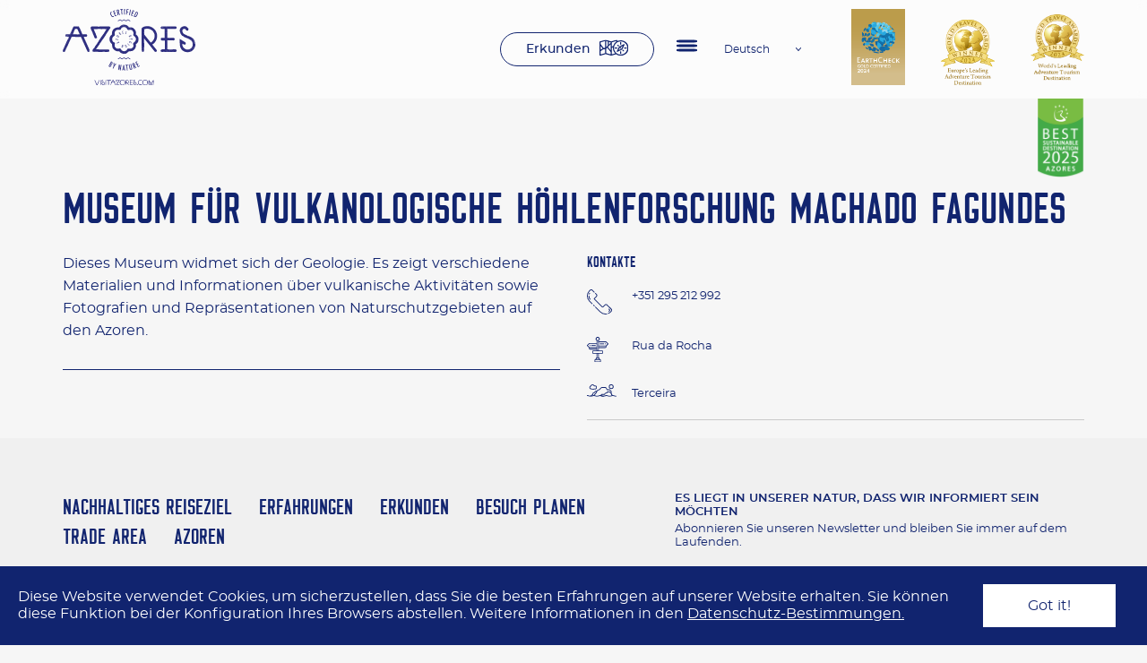

--- FILE ---
content_type: text/html; charset=UTF-8
request_url: https://www.visitazores.com/de/erkunden/museum-vulcanoespeleologico-machado-fagundes
body_size: 3808
content:
<!doctype html>
<html lang="de">
<head>
    <meta charset="utf-8">
    <meta name="viewport" content="width=device-width, initial-scale=1">

    <!-- CSRF Token -->
    <meta name="csrf-token" content="2a346A2YoTQpbuXmbs8ezRSUlfaL61zNTcLLfiW7">

    <title>Museum für vulkanologische Höhlenforschung Machado Fagundes - Visit Azores</title>
    <meta name="title" content="Museum für vulkanologische Höhlenforschung Machado Fagundes - Visit Azores">
    <meta name="description" content="">

    <meta property="og:title" content="Museum für vulkanologische Höhlenforschung Machado Fagundes - Visit Azores" />
    <meta property="og:type" content="website" />
    <meta property="og:url" content="https://www.visitazores.com/de/erkunden/museum-vulcanoespeleologico-machado-fagundes" />
    <meta property="og:image" content="https://www.visitazores.com/images/default/image_3.png" />
            <link rel="alternate" href="https://www.visitazores.com/de/erkunden/museum-vulcanoespeleologico-machado-fagundes" hreflang="de" />
            <link rel="alternate" href="https://www.visitazores.com/en/explore/museum-vulcanoespeleologico-machado-fagundes" hreflang="en" />
            <link rel="alternate" href="https://www.visitazores.com/es/explorar/museum-vulcanoespeleologico-machado-fagundes" hreflang="es" />
            <link rel="alternate" href="https://www.visitazores.com/fr/explorer/museum-vulcanoespeleologico-machado-fagundes" hreflang="fr" />
            <link rel="alternate" href="https://www.visitazores.com/it/esplorare/museum-vulcanoespeleologico-machado-fagundes" hreflang="it" />
            <link rel="alternate" href="https://www.visitazores.com/explorar/museum-vulcanoespeleologico-machado-fagundes" hreflang="pt" />
            <!-- Scripts -->
    <script src="https://www.visitazores.com/js/app.js" defer></script>
    <!-- Styles -->
        <link href="https://www.visitazores.com/css/app.css" rel="stylesheet">
    <!-- Google tag (gtag.js) -->
    <script async src="https://www.googletagmanager.com/gtag/js?id=G-6YXM8YLNVD"></script>
    <script>
        window.dataLayer = window.dataLayer || [];
        function gtag(){dataLayer.push(arguments);}
        gtag('js', new Date());
        gtag('config', 'G-6YXM8YLNVD');
    </script>
</head>
<body class="page-museum-vulcanoespeleologico-machado-fagundes">
    <div id="app" class="page" :class="{ openmenu: activeMenu }">
        <header class="header">
    <div class="grid-container">
        <div class="grid-x grid-padding-x align-middle">
            <div class="small-12 medium-5 cell text-center large-text-left">
                <a href="https://www.visitazores.com/de"><img src="https://visitazores.com/storage/media/2022/02/logo-en.svg" class="img-logo" width="148" alt="Logo Açores"></a>
            </div>
            <div class="small-12 medium-4 cell">
                <div class="header__content">
                    <a href="https://www.visitazores.com/de/explorar" class="btn btn--default btn--icon-explorar hide-for-small-only" aria-label="Erkunden">Erkunden</a>
                    <hamburguer-menu v-cloak @toggle-menu="toggleMenu">
                    <a href="#" class="logos-header-item logos-header-item--bottom">
                        <img src="https://visitazores.com/storage/media/2024/12/5-azores-best-sustainable-destination-2025-green.png" width="53" alt="">
                    </a>
                        <div class="logos-header-outer-wrapper show-for-large">
                            <div class="logos-header-wrapper">
                                <a href="#" class="logos-header-item">
                                    <img src="https://visitazores.com/storage/media/2024/12/earthcheck-awards2024-gold-cert.png" width="60" alt="">
                                </a>
                                                                <a href="#" class="logos-header-item">
                                    <img src="https://visitazores.com/storage/media/2024/03/travel-awards-europe-award-24.svg" width="60" alt="">
                                </a>
                                                                <a href="#" class="logos-header-item">
                                    <img src="https://visitazores.com/storage/media/2024/12/worlds-leading-adventure-tourism-destination-2024-winner-shield-96-2.png" width="60" alt="">
                                </a>
                                                            </div>
                        </div>
                        <nav class="menu">
    <ul class="menu__items no-bullet" ref="box">
                    <li class="menu__item"><a href="/de/nachhaltiges-reiseziel" target="_self" aria-label="Nachhaltiges Reiseziel">Nachhaltiges Reiseziel</a></li>
                    <li class="menu__item"><a href="/de/erfahrungen-azoren" target="_self" aria-label="Erfahrungen">Erfahrungen</a></li>
                    <li class="menu__item"><a href="/de/explorar" target="_self" aria-label="Erkunden">Erkunden</a></li>
                    <li class="menu__item"><a href="/de/planen-azoren" target="_self" aria-label="Besuch planen">Besuch planen</a></li>
                    <li class="menu__item"><a href="https://trade.visitazores.com/en/trade-area" target="_self" aria-label="Trade Area">Trade Area</a></li>
                    <li class="menu__item"><a href="/de/os-acores" target="_self" aria-label="Azoren">Azoren</a></li>
            </ul>
</nav>
<nav class="menu menu--primary-bottom">
    <ul class="menu__items no-bullet">
        <li class="menu__item">
            <a href="http://perfil.visitazores.com/" target="_blank" aria-label="Anmelden / Registrieren">Anmelden / Registrieren</a>
            <span>Privater Bereich für ATA-Mitglieder</span>
        </li>
    </ul>
</nav>                        <div class="social anim fadeIn">
    <ul class="social__items">
                <li class="social__item">
            <a href="https://www.facebook.com/pages/Visit-Azores/159818184071534" aria-label="Facebook" target="_blank">
                <img src="https://visitazores.com/storage/media/2022/01/caminho-14222.svg" />
            </a>
        </li>
                <li class="social__item">
            <a href="https://instagram.com/visitazores" aria-label="Instagram" target="_blank">
                <img src="https://visitazores.com/storage/media/2022/01/grupo-6309.svg" />
            </a>
        </li>
                <li class="social__item">
            <a href="https://www.youtube.com/user/TurismoAzores" aria-label="Youtube" target="_blank">
                <img src="https://visitazores.com/storage/media/2022/01/grupo-6320.svg" />
            </a>
        </li>
                <li class="social__item">
            <a href="https://www.linkedin.com/company/visit-azores/" aria-label="LinkedIn" target="_blank">
                <img src="https://visitazores.com/storage/media/2022/01/grupo-27.svg" />
            </a>
        </li>
                <li class="social__item">
            <a href="https://twitter.com/visitingazores" aria-label="Twitter" target="_blank">
                <img src="https://visitazores.com/storage/media/2022/05/twitter-svgrepo-com-1-.svg" />
            </a>
        </li>
            </ul>
</div>                    </hamburguer-menu>
                    <language-menu-component v-cloak :active-language="'Deutsch'">
                                                    <span class="language-menu__item">
                                <a href="https://www.visitazores.com/de/erkunden/museum-vulcanoespeleologico-machado-fagundes" hreflang="de" rel="alternate">Deutsch</a>
                            </span>
                                                    <span class="language-menu__item">
                                <a href="https://www.visitazores.com/en/explore/museum-vulcanoespeleologico-machado-fagundes" hreflang="en" rel="alternate">English</a>
                            </span>
                                                    <span class="language-menu__item">
                                <a href="https://www.visitazores.com/es/explorar/museum-vulcanoespeleologico-machado-fagundes" hreflang="es" rel="alternate">español</a>
                            </span>
                                                    <span class="language-menu__item">
                                <a href="https://www.visitazores.com/fr/explorer/museum-vulcanoespeleologico-machado-fagundes" hreflang="fr" rel="alternate">français</a>
                            </span>
                                                    <span class="language-menu__item">
                                <a href="https://www.visitazores.com/it/esplorare/museum-vulcanoespeleologico-machado-fagundes" hreflang="it" rel="alternate">italiano</a>
                            </span>
                                                    <span class="language-menu__item">
                                <a href="https://www.visitazores.com/explorar/museum-vulcanoespeleologico-machado-fagundes" hreflang="pt" rel="alternate">português</a>
                            </span>
                                            </language-menu-component>
                </div>
            </div>
            <div class="small-12 medium-3 cell">
                <div class="logos-header-outer-wrapper">
                    <div class="logos-header-wrapper">
                        <a href="#" class="logos-header-item show-for-large">
                            <img src="https://visitazores.com/storage/media/2024/12/earthcheck-awards2024-gold-cert.png" width="60" height="78" alt="">
                        </a>
                                                <a href="#" class="logos-header-item show-for-large">
                            <img src="https://visitazores.com/storage/media/2024/03/travel-awards-europe-award-24.svg" width="60" height="70" alt="">
                        </a>
                                                <a href="#" class="logos-header-item show-for-large">
                            <img src="https://visitazores.com/storage/media/2024/12/worlds-leading-adventure-tourism-destination-2024-winner-shield-96-2.png" width="60" height="70" alt="">
                        </a>
                                                <a href="#" class="logos-header-item logos-header-item--bottom show-for-large">
                            <img src="https://visitazores.com/storage/media/2024/12/5-azores-best-sustainable-destination-2025-green.png" width="53" alt="">
                        </a>
                    </div>
                </div>
            </div>
        </div>
    </div>
</header>
<cookie-law v-cloak>
    <div slot="message">
        Diese Website verwendet Cookies, um sicherzustellen, dass Sie die besten Erfahrungen auf unserer Website erhalten. Sie können diese Funktion bei der Konfiguration Ihres Browsers abstellen. Weitere Informationen in den <a href="#" class="text-underline">Datenschutz-Bestimmungen.</a>
    </div>
</cookie-law>        <main>
            <div class="page--short">
                        <section class="results">
        <div class="grid-container">
            <div class="grid-x grid-padding-x">
                <div class="small-12 medium-12 cell">
                    <div class="results__item">
                        <div class="results__header">
                            <h1 class="section-title section-title--primary">Museum für vulkanologische Höhlenforschung Machado Fagundes</h1>
                                                    </div>
                    </div>
                </div>
            </div>
        </div>
        <div class="grid-container">
            <div class="grid-x grid-padding-x">
                                <div class="small-12 medium-6 cell">
                    <div class="results__item">
                                                <div class="section-text"><p>Dieses Museum widmet sich der Geologie. Es zeigt verschiedene Materialien und Informationen über vulkanische Aktivitäten sowie Fotografien und Repräsentationen von Naturschutzgebieten auf den Azoren.</p>
</div>
                        <hr class="hr--primary hr--medium">
                                            </div>
                    <div class="results__item">
                                            </div>
                </div>
                                <div class="small-12 medium-6 cell">
                    <div class="results__item">
                                            </div>
                    <div class="results__contacts">
                        <h2 class="results__subtitle">Kontakte</h2>
                                                <div class="results__row results__row--extra">
                            <div class="results__col">
                                <img src="https://www.visitazores.com/images/icons/icon-phone.svg" width="28" alt="Phone">
                            </div>
                            <div class="results__col">
                                <div class="results__content">
                                                                        <span class="results__phone"><a href="tel:+351 295 212 992">+351 295 212 992</a></span>
                                                                                                        </div>
                            </div>
                            <div class="results__col">
                                <div class="results__content">
                                                                                                        </div>
                            </div>
                        </div>
                                                                        <div class="results__row results__row--extra">
                            
                            <div class="results__col">
                                <img src="https://www.visitazores.com/images/icons/icon-address.svg" width="24" alt="Address">
                            </div>
                            <div class="results__col">
                                <div class="results__content">
                                    <span class="results__extra">Rua da Rocha</span>
                                </div>
                            </div>
                        </div>
                                                <div class="results__row results__row--extra">
                            <div class="results__col">
                                <img src="https://www.visitazores.com/images/icons/icon-island.svg" width="33" alt="Island">
                            </div>
                            <div class="results__col">
                                <div class="results__content">
                                    <span class="results__extra">Terceira</span>
                                </div>
                            </div>
                        </div>
                                                <hr>
                                                                    </div>
                </div>
            </div>
        </div>
    </section>

    
            </div>
        </main>
        <footer class="footer">
    <div class="footer__top">
        <div class="grid-container">
            <div class="grid-x grid-padding-x">
                <div class="small-12 medium-6 large-5 cell medium-order-1">
                    <newsletter-component lang="de" :emailplchldr="'Ihre E-Mail-Adresse'">
                        <template v-slot:header>
                            <div class="form__header">
                                <div class="form__title text-center medium-text-left">
                                    ES LIEGT IN UNSERER NATUR, DASS WIR INFORMIERT SEIN MÖCHTEN
                                </div>
                                <div class="form__subtitle hide-for-small-only">
                                    Abonnieren Sie unseren Newsletter und bleiben Sie immer auf dem Laufenden.
                                </div>
                            </div>
                        </template>
                        <template v-slot:terms>
                            <label for="tos"><span>Mit dem Abonnement des Newsletters akzeptieren Sie die Datenschutzbestimmungen unserer Website, die Sie hier einsehen können <a href="https://www.visitazores.com/de/privacy-policy" class="text-underline">hier.</a></span></label>
                        </template>
                        <template v-slot:submit>
                            Abonnieren
                        </template>
                    </newsletter-component>
                    <div class="logo-footer-wrapper text-center medium-text-right hide-for-small-only">
                        <a href="https://www.visitazores.com"><img src="https://visitazores.com/storage/media/2022/02/logo-en.svg" width="148" alt="Logo Açores"></a>
                    </div>
                </div>
                <div class="small-12 medium-6 large-7 cell">
                    <nav class="menu">
    <ul class="menu__items no-bullet" ref="box">
                    <li class="menu__item"><a href="/de/nachhaltiges-reiseziel" target="_self" aria-label="Nachhaltiges Reiseziel">Nachhaltiges Reiseziel</a></li>
                    <li class="menu__item"><a href="/de/erfahrungen-azoren" target="_self" aria-label="Erfahrungen">Erfahrungen</a></li>
                    <li class="menu__item"><a href="/de/explorar" target="_self" aria-label="Erkunden">Erkunden</a></li>
                    <li class="menu__item"><a href="/de/planen-azoren" target="_self" aria-label="Besuch planen">Besuch planen</a></li>
                    <li class="menu__item"><a href="https://trade.visitazores.com/en/trade-area" target="_self" aria-label="Trade Area">Trade Area</a></li>
                    <li class="menu__item"><a href="/de/os-acores" target="_self" aria-label="Azoren">Azoren</a></li>
            </ul>
</nav>
<nav class="menu menu--primary-bottom">
    <ul class="menu__items no-bullet">
        <li class="menu__item">
            <a href="http://perfil.visitazores.com/" target="_blank" aria-label="Anmelden / Registrieren">Anmelden / Registrieren</a>
            <span>Privater Bereich für ATA-Mitglieder</span>
        </li>
    </ul>
</nav>                    <nav class="menu-footer">
    <ul class="menu-footer__items no-bullet" ref="box">
                                    <li class="menu-footer__item"><a href="/de/broschuren" target="_self" aria-label="Broschüren">Broschüren</a></li>
                                                <li class="menu-footer__item"><a href="/de/azoren-videos" target="_self" aria-label="Azoren Videos">Azoren Videos</a></li>
                                                <li class="menu-footer__item"><a href="/de/zugriff-verweigert" target="_self" aria-label="Zugriff verweigert">Zugriff verweigert</a></li>
                                                <li class="menu-footer__item"><a href="/de/kontakte" target="_self" aria-label="Kontakte">Kontakte</a></li>
                                                <li class="menu-footer__item"><a href="/de/nutlzliche-dienstleistungen" target="_self" aria-label="NÜTZLICHE DIENSTLEISTUNGEN">NÜTZLICHE DIENSTLEISTUNGEN</a></li>
                                                <li class="menu-footer__item"><a href="/de/privacy-policy" target="_self" aria-label="Datenschutzrichtlinie">Datenschutzrichtlinie</a></li>
                                            </ul>
</nav>                    <div class="social anim fadeIn">
    <ul class="social__items">
                <li class="social__item">
            <a href="https://www.facebook.com/pages/Visit-Azores/159818184071534" aria-label="Facebook" target="_blank">
                <img src="https://visitazores.com/storage/media/2022/01/caminho-14222.svg" />
            </a>
        </li>
                <li class="social__item">
            <a href="https://instagram.com/visitazores" aria-label="Instagram" target="_blank">
                <img src="https://visitazores.com/storage/media/2022/01/grupo-6309.svg" />
            </a>
        </li>
                <li class="social__item">
            <a href="https://www.youtube.com/user/TurismoAzores" aria-label="Youtube" target="_blank">
                <img src="https://visitazores.com/storage/media/2022/01/grupo-6320.svg" />
            </a>
        </li>
                <li class="social__item">
            <a href="https://www.linkedin.com/company/visit-azores/" aria-label="LinkedIn" target="_blank">
                <img src="https://visitazores.com/storage/media/2022/01/grupo-27.svg" />
            </a>
        </li>
                <li class="social__item">
            <a href="https://twitter.com/visitingazores" aria-label="Twitter" target="_blank">
                <img src="https://visitazores.com/storage/media/2022/05/twitter-svgrepo-com-1-.svg" />
            </a>
        </li>
            </ul>
</div>                </div>
            </div>
        </div>
    </div>
    <div class="footer__bottom">
        <div class="grid-container">
            <div class="grid-x grid-padding-x align-bottom">
                <div class="small-12 medium-6 large-6 cell text-center medium-text-left">
                    <div class="logo-footer-wrapper text-center medium-text-right show-for-small-only">
                        <a href="https://www.visitazores.com"><img src="https://visitazores.com/storage/media/2022/02/logo-en.svg" width="148" alt="Logo Açores"></a>
                    </div>
                    <div class="logo-footer-wrapper">
                        <a href="#" target="_blank"><img src="https://visitazores.com/storage/media/2022/04/logo-footer-azores-gov.svg" alt=""></a>
                        <span class="footer__credits"><p>Offizielle Website des Tourismusverbands der Azoren © Azores Tourism 2022. <a href="https://www.visitazores.com/de/danksagung" target="_blank"><strong>Danksagungen</strong></a></p>
</span>
                    </div>
                </div>
                <div class="small-12 medium-6 large-6 cell">
                    <div class="logo-apoios-wrapper text-center medium-text-right">
                        <a href="#" target="_blank"><img src="https://visitazores.com/storage/media/2022/04/logo-footer-1.svg" alt=""></a>
                        <a href="#" target="_blank"><img src="https://visitazores.com/storage/media/2022/04/logo-footer-europa.svg" alt=""></a>
                    </div>
                </div>
            </div>
        </div>
    </div>
</footer>            </div>
    </body>
</html>


--- FILE ---
content_type: application/javascript
request_url: https://www.visitazores.com/js/app.js
body_size: 257895
content:
/*! For license information please see app.js.LICENSE.txt */
(()=>{var t,e={23:(t,e,n)=>{"use strict";n.d(e,{A:()=>i});const r={props:["countries","lang","title","resulttext","countryorigintext","origintext","destinytext","reservtext"],data:function(){return{selectedCountry:0,flights:[]}},methods:{searchFlights:function(){var t=this;axios.post("/"+this.lang+"/get-filtered-flights",{country:this.selectedCountry}).then(function(e){t.flights=e.data})}}};const i=(0,n(486).A)(r,function(){var t=this,e=t.$createElement,n=t._self._c||e;return n("div",[n("div",{staticClass:"grid-container plan__row plan__row--filter"},[n("div",{staticClass:"grid-x grid-padding-x align-middle"},[n("div",{staticClass:"small-12 medium-11 cell"},[n("div",{staticClass:"plan__filter"},[n("div",{staticClass:"plan__col plan__col--left"},[n("span",{staticClass:"plan__filter-title"},[t._v(t._s(t.title))])]),t._v(" "),n("div",{staticClass:"plan__col plan__col--right"},[n("div",{staticClass:"filter__items"},[n("div",{staticClass:"filter__item"}),t._v(" "),n("div",{staticClass:"filter__item"},[n("label",{staticClass:"filter__label"},[t._v(t._s(t.countryorigintext))]),t._v(" "),n("select",{directives:[{name:"model",rawName:"v-model",value:t.selectedCountry,expression:"selectedCountry"}],staticClass:"filter__select text-uppercase",on:{change:function(e){var n=Array.prototype.filter.call(e.target.options,function(t){return t.selected}).map(function(t){return"_value"in t?t._value:t.value});t.selectedCountry=e.target.multiple?n:n[0]}}},t._l(t.countries,function(e,r){return n("option",{key:r,domProps:{value:e.id}},[t._v(t._s(e.name))])}),0)]),t._v(" "),n("button",{staticClass:"filter__btn",attrs:{type:"button"},on:{click:t.searchFlights}},[n("img",{staticClass:"hide-for-small-only",attrs:{src:"/images/icons/icon-search.svg",width:"50",alt:"Search"}}),t._v(" "),n("span",{staticClass:"btn btn--default btn--solid btn--icon-search btn--small-wide show-for-small-only"},[t._v(t._s(t.resulttext))])])])])])])])]),t._v(" "),n("div",{staticClass:"grid-container plan__row plan__row--result"},[n("div",{staticClass:"grid-x grid-padding-x align-middle"},[n("div",{staticClass:"small-12 cell"},[t.flights.length>0?n("div",{staticClass:"filter__results",attrs:{id:"companies"}},[n("div",{staticClass:"grid-x grid-margin-x small-up-2 medium-up-3 large-up-4"},t._l(t.flights,function(e,r){return n("div",{key:r,staticClass:"cell card-plane"},[n("div",{staticClass:"card-plane__header"},[n("img",{staticClass:"card-plane__icon",attrs:{src:e.airline_logo}}),t._v(" "),n("h3",{staticClass:"card-plane__title"},[t._v(t._s(e.airline_name))])]),t._v(" "),n("div",{staticClass:"card-plane__row"},[n("div",{staticClass:"card-plane__col"},[n("span",{staticClass:"card-plane__text"},[t._v(t._s(t.origintext))]),t._v(" "),n("span",{staticClass:"card-plane__text-light"},[t._v(t._s(e.from))])]),t._v(" "),n("div",{staticClass:"card-plane__col"},[n("span",{staticClass:"card-plane__text"},[t._v(t._s(t.destinytext))]),t._v(" "),n("span",{staticClass:"card-plane__text-light"},[t._v(t._s(e.to))])])]),t._v(" "),n("div",{staticClass:"card-plane__time-wrapper"},[n("span",{staticClass:"card-plane__time-start"}),t._v(" "),n("div",{staticClass:"card-plane__time"},[n("span",[t._v(t._s(e.time))])]),t._v(" "),n("span",{staticClass:"card-plane__time-end"})]),t._v(" "),n("div",{staticClass:"card__btn text-center"},[n("a",{staticClass:"btn btn--default btn--icon-arrow btn--icon-arrow--blue",attrs:{href:e.url,target:"_blank"}},[t._v(t._s(t.reservtext))])])])}),0)]):t._e()])])])])},[],!1,null,null,null).exports},48:(t,e,n)=>{"use strict";n.d(e,{A:()=>o});var r=n(798),i=n.n(r)()(function(t){return t[1]});i.push([t.id,"p[data-v-60909ae7]{white-space:pre-wrap}",""]);const o=i},52:(t,e,n)=>{"use strict";n.d(e,{A:()=>u});const r={props:["title","answer"],data:function(){return{activeFaq:!1}}};var i=n(72),o=n.n(i),a=n(48),s={insert:"head",singleton:!1};o()(a.A,s);a.A.locals;const u=(0,n(486).A)(r,function(){var t=this,e=t.$createElement,n=t._self._c||e;return n("li",{staticClass:"faq__item",class:t.activeFaq?"faq-active":"",on:{click:function(e){t.activeFaq=!t.activeFaq}}},[n("div",{staticClass:"faq__item-header"},[n("div",{staticClass:"faq__item-title"},[t._v(t._s(t.title))]),t._v(" "),n("span",{staticClass:"icon-plus"},[n("svg",{attrs:{xmlns:"http://www.w3.org/2000/svg",width:"25",height:"25"}},[n("g",{attrs:{"data-name":"g77",fill:"currentColor"}},[n("path",{attrs:{"data-name":"l66",d:"M25 11.5v2H0v-2Z"}}),n("path",{staticClass:"plus-h",attrs:{"data-name":"l667",d:"M13.5 25h-2V0h2Z"}})])])])]),t._v(" "),n("div",{staticClass:"faq__item-content"},[n("div",{staticClass:"faq__item-text",domProps:{innerHTML:t._s(t.answer)}})])])},[],!1,null,"60909ae7",null).exports},57:(t,e,n)=>{"use strict";n.d(e,{A:()=>i});const r={props:["url"],data:function(){return{webcamUrl:"",updateTime:5e3}},created:function(){var t=this;this.webcamUrl=this.url+"?"+(new Date).getTime(),setInterval(function(){t.webcamUrl=t.url+"?"+(new Date).getTime()},t.updateTime)}};const i=(0,n(486).A)(r,function(){var t=this,e=t.$createElement;return(t._self._c||e)("img",{staticClass:"webcam_view",attrs:{src:t.webcamUrl}})},[],!1,null,null,null).exports},72:(t,e,n)=>{"use strict";var r,i=function(){return void 0===r&&(r=Boolean(window&&document&&document.all&&!window.atob)),r},o=function(){var t={};return function(e){if(void 0===t[e]){var n=document.querySelector(e);if(window.HTMLIFrameElement&&n instanceof window.HTMLIFrameElement)try{n=n.contentDocument.head}catch(t){n=null}t[e]=n}return t[e]}}(),a=[];function s(t){for(var e=-1,n=0;n<a.length;n++)if(a[n].identifier===t){e=n;break}return e}function u(t,e){for(var n={},r=[],i=0;i<t.length;i++){var o=t[i],u=e.base?o[0]+e.base:o[0],l=n[u]||0,c="".concat(u," ").concat(l);n[u]=l+1;var f=s(c),d={css:o[1],media:o[2],sourceMap:o[3]};-1!==f?(a[f].references++,a[f].updater(d)):a.push({identifier:c,updater:g(d,e),references:1}),r.push(c)}return r}function l(t){var e=document.createElement("style"),r=t.attributes||{};if(void 0===r.nonce){var i=n.nc;i&&(r.nonce=i)}if(Object.keys(r).forEach(function(t){e.setAttribute(t,r[t])}),"function"==typeof t.insert)t.insert(e);else{var a=o(t.insert||"head");if(!a)throw new Error("Couldn't find a style target. This probably means that the value for the 'insert' parameter is invalid.");a.appendChild(e)}return e}var c,f=(c=[],function(t,e){return c[t]=e,c.filter(Boolean).join("\n")});function d(t,e,n,r){var i=n?"":r.media?"@media ".concat(r.media," {").concat(r.css,"}"):r.css;if(t.styleSheet)t.styleSheet.cssText=f(e,i);else{var o=document.createTextNode(i),a=t.childNodes;a[e]&&t.removeChild(a[e]),a.length?t.insertBefore(o,a[e]):t.appendChild(o)}}function p(t,e,n){var r=n.css,i=n.media,o=n.sourceMap;if(i?t.setAttribute("media",i):t.removeAttribute("media"),o&&"undefined"!=typeof btoa&&(r+="\n/*# sourceMappingURL=data:application/json;base64,".concat(btoa(unescape(encodeURIComponent(JSON.stringify(o))))," */")),t.styleSheet)t.styleSheet.cssText=r;else{for(;t.firstChild;)t.removeChild(t.firstChild);t.appendChild(document.createTextNode(r))}}var h=null,v=0;function g(t,e){var n,r,i;if(e.singleton){var o=v++;n=h||(h=l(e)),r=d.bind(null,n,o,!1),i=d.bind(null,n,o,!0)}else n=l(e),r=p.bind(null,n,e),i=function(){!function(t){if(null===t.parentNode)return!1;t.parentNode.removeChild(t)}(n)};return r(t),function(e){if(e){if(e.css===t.css&&e.media===t.media&&e.sourceMap===t.sourceMap)return;r(t=e)}else i()}}t.exports=function(t,e){(e=e||{}).singleton||"boolean"==typeof e.singleton||(e.singleton=i());var n=u(t=t||[],e);return function(t){if(t=t||[],"[object Array]"===Object.prototype.toString.call(t)){for(var r=0;r<n.length;r++){var i=s(n[r]);a[i].references--}for(var o=u(t,e),l=0;l<n.length;l++){var c=s(n[l]);0===a[c].references&&(a[c].updater(),a.splice(c,1))}n=o}}}},106:(t,e,n)=>{"use strict";n.d(e,{A:()=>o});var r=n(798),i=n.n(r)()(function(t){return t[1]});i.push([t.id,".fixed-bar .fixed-bar__item>p{margin-bottom:0}",""]);const o=i},166:(t,e,n)=>{"use strict";n.d(e,{A:()=>c});var r=n(312),i=n.n(r);n(602),n(938);const o={components:{vueslickcarousel:i()},props:[],data:function(){return{active:!0,fixedBarSettings:{dots:!1,arrows:!1,infinite:!0,autoplay:!0,autoplaySpeed:5e3,speed:600,slidesToShow:1,slidesToScroll:1,fade:!0,cssEase:"linear"}}}};var a=n(72),s=n.n(a),u=n(106),l={insert:"head",singleton:!1};s()(u.A,l);u.A.locals;const c=(0,n(486).A)(o,function(){var t=this,e=t.$createElement,n=t._self._c||e;return n("div",{staticClass:"fixed-bar",class:{"is-active":t.active}},[n("div",{staticClass:"fixed-bar__content"},[n("button",{staticClass:"fixed-bar__close",on:{click:function(e){t.active=!t.active}}},[n("img",{attrs:{src:"/images/icons/icon-close.svg",alt:"close"}})]),t._v(" "),n("div",{staticClass:"fixed-bar__items"},[n("vueslickcarousel",t._b({},"vueslickcarousel",t.fixedBarSettings,!1),[t._t("default")],2)],1)])])},[],!1,null,null,null).exports},171:(t,e,n)=>{var r,i,o;!function(a,s){if(a){s=s.bind(null,a,a.document),t.exports?s(n(879)):(i=[n(879)],void 0===(o="function"==typeof(r=s)?r.apply(e,i):r)||(t.exports=o))}}("undefined"!=typeof window?window:0,function(t,e,n){"use strict";if(t.addEventListener){var r=/\s+(\d+)(w|h)\s+(\d+)(w|h)/,i=/parent-fit["']*\s*:\s*["']*(contain|cover|width)/,o=/parent-container["']*\s*:\s*["']*(.+?)(?=(\s|$|,|'|"|;))/,a=/^picture$/i,s=n.cfg,u={getParent:function(e,n){var r=e,i=e.parentNode;return n&&"prev"!=n||!i||!a.test(i.nodeName||"")||(i=i.parentNode),"self"!=n&&(r="prev"==n?e.previousElementSibling:n&&(i.closest||t.jQuery)&&(i.closest?i.closest(n):jQuery(i).closest(n)[0])||i),r},getFit:function(t){var e,n,r=getComputedStyle(t,null)||{},a=r.content||r.fontFamily,s={fit:t._lazysizesParentFit||t.getAttribute("data-parent-fit")};return!s.fit&&a&&(e=a.match(i))&&(s.fit=e[1]),s.fit?(!(n=t._lazysizesParentContainer||t.getAttribute("data-parent-container"))&&a&&(e=a.match(o))&&(n=e[1]),s.parent=u.getParent(t,n)):s.fit=r.objectFit,s},getImageRatio:function(e){var n,i,o,u,l,c,f,d=e.parentNode,p=d&&a.test(d.nodeName||"")?d.querySelectorAll("source, img"):[e];for(n=0;n<p.length;n++)if(i=(e=p[n]).getAttribute(s.srcsetAttr)||e.getAttribute("srcset")||e.getAttribute("data-pfsrcset")||e.getAttribute("data-risrcset")||"",o=e._lsMedia||e.getAttribute("media"),o=s.customMedia[e.getAttribute("data-media")||o]||o,i&&(!o||(t.matchMedia&&matchMedia(o)||{}).matches)){(u=parseFloat(e.getAttribute("data-aspectratio")))||((l=i.match(r))?"w"==l[2]?(c=l[1],f=l[3]):(c=l[3],f=l[1]):(c=e.getAttribute("width"),f=e.getAttribute("height")),u=c/f);break}return u},calculateSize:function(t,e){var n,r,i,o=this.getFit(t),a=o.fit,s=o.parent;return"width"==a||("contain"==a||"cover"==a)&&(r=this.getImageRatio(t))?(s?e=s.clientWidth:s=t,i=e,"width"==a?i=e:(n=e/s.clientHeight)&&("cover"==a&&n<r||"contain"==a&&n>r)&&(i=e*(r/n)),i):e}};n.parentFit=u,e.addEventListener("lazybeforesizes",function(t){if(!t.defaultPrevented&&t.detail.instance==n){var e=t.target;t.detail.width=u.calculateSize(e,t.detail.width)}})}})},212:(t,e,n)=>{"use strict";n.d(e,{A:()=>o});var r=n(798),i=n.n(r)()(function(t){return t[1]});i.push([t.id,"p[data-v-0bb1ea18]{white-space:pre-wrap}",""]);const o=i},213:(t,e,n)=>{"use strict";function r(t){if(void 0===t)throw new ReferenceError("this hasn't been initialised - super() hasn't been called");return t}function i(t,e){t.prototype=Object.create(e.prototype),t.prototype.constructor=t,t.__proto__=e}var o,a,s,u,l,c,f,d,p,h,v,g,m,y,_,b,w,x={autoSleep:120,force3D:"auto",nullTargetWarn:1,units:{lineHeight:""}},C={duration:.5,overwrite:!1,delay:0},A=1e8,T=1e-8,S=2*Math.PI,k=S/4,E=0,O=Math.sqrt,j=Math.cos,R=Math.sin,D=function(t){return"string"==typeof t},N=function(t){return"function"==typeof t},P=function(t){return"number"==typeof t},L=function(t){return void 0===t},M=function(t){return"object"==typeof t},I=function(t){return!1!==t},$=function(){return"undefined"!=typeof window},F=function(t){return N(t)||D(t)},B="function"==typeof ArrayBuffer&&ArrayBuffer.isView||function(){},z=Array.isArray,U=/(?:-?\.?\d|\.)+/gi,q=/[-+=.]*\d+[.e\-+]*\d*[e\-+]*\d*/g,H=/[-+=.]*\d+[.e-]*\d*[a-z%]*/g,W=/[-+=.]*\d+\.?\d*(?:e-|e\+)?\d*/gi,Y=/[+-]=-?[.\d]+/,V=/[^,'"\[\]\s]+/gi,X=/^[+\-=e\s\d]*\d+[.\d]*([a-z]*|%)\s*$/i,G={},Q={},K=function(t){return(Q=kt(t,G))&&On},J=function(t,e){return console.warn("Invalid property",t,"set to",e,"Missing plugin? gsap.registerPlugin()")},Z=function(t,e){return!e&&console.warn(t)},tt=function(t,e){return t&&(G[t]=e)&&Q&&(Q[t]=e)||G},et=function(){return 0},nt={suppressEvents:!0,isStart:!0,kill:!1},rt={suppressEvents:!0,kill:!1},it={suppressEvents:!0},ot={},at=[],st={},ut={},lt={},ct=30,ft=[],dt="",pt=function(t){var e,n,r=t[0];if(M(r)||N(r)||(t=[t]),!(e=(r._gsap||{}).harness)){for(n=ft.length;n--&&!ft[n].targetTest(r););e=ft[n]}for(n=t.length;n--;)t[n]&&(t[n]._gsap||(t[n]._gsap=new Ue(t[n],e)))||t.splice(n,1);return t},ht=function(t){return t._gsap||pt(oe(t))[0]._gsap},vt=function(t,e,n){return(n=t[e])&&N(n)?t[e]():L(n)&&t.getAttribute&&t.getAttribute(e)||n},gt=function(t,e){return(t=t.split(",")).forEach(e)||t},mt=function(t){return Math.round(1e5*t)/1e5||0},yt=function(t){return Math.round(1e7*t)/1e7||0},_t=function(t,e){var n=e.charAt(0),r=parseFloat(e.substr(2));return t=parseFloat(t),"+"===n?t+r:"-"===n?t-r:"*"===n?t*r:t/r},bt=function(t,e){for(var n=e.length,r=0;t.indexOf(e[r])<0&&++r<n;);return r<n},wt=function(){var t,e,n=at.length,r=at.slice(0);for(st={},at.length=0,t=0;t<n;t++)(e=r[t])&&e._lazy&&(e.render(e._lazy[0],e._lazy[1],!0)._lazy=0)},xt=function(t){return!!(t._initted||t._startAt||t.add)},Ct=function(t,e,n,r){at.length&&!a&&wt(),t.render(e,n,r||!!(a&&e<0&&xt(t))),at.length&&!a&&wt()},At=function(t){var e=parseFloat(t);return(e||0===e)&&(t+"").match(V).length<2?e:D(t)?t.trim():t},Tt=function(t){return t},St=function(t,e){for(var n in e)n in t||(t[n]=e[n]);return t},kt=function(t,e){for(var n in e)t[n]=e[n];return t},Et=function t(e,n){for(var r in n)"__proto__"!==r&&"constructor"!==r&&"prototype"!==r&&(e[r]=M(n[r])?t(e[r]||(e[r]={}),n[r]):n[r]);return e},Ot=function(t,e){var n,r={};for(n in t)n in e||(r[n]=t[n]);return r},jt=function(t){var e,n=t.parent||u,r=t.keyframes?(e=z(t.keyframes),function(t,n){for(var r in n)r in t||"duration"===r&&e||"ease"===r||(t[r]=n[r])}):St;if(I(t.inherit))for(;n;)r(t,n.vars.defaults),n=n.parent||n._dp;return t},Rt=function(t,e,n,r,i){void 0===n&&(n="_first"),void 0===r&&(r="_last");var o,a=t[r];if(i)for(o=e[i];a&&a[i]>o;)a=a._prev;return a?(e._next=a._next,a._next=e):(e._next=t[n],t[n]=e),e._next?e._next._prev=e:t[r]=e,e._prev=a,e.parent=e._dp=t,e},Dt=function(t,e,n,r){void 0===n&&(n="_first"),void 0===r&&(r="_last");var i=e._prev,o=e._next;i?i._next=o:t[n]===e&&(t[n]=o),o?o._prev=i:t[r]===e&&(t[r]=i),e._next=e._prev=e.parent=null},Nt=function(t,e){t.parent&&(!e||t.parent.autoRemoveChildren)&&t.parent.remove&&t.parent.remove(t),t._act=0},Pt=function(t,e){if(t&&(!e||e._end>t._dur||e._start<0))for(var n=t;n;)n._dirty=1,n=n.parent;return t},Lt=function(t,e,n,r){return t._startAt&&(a?t._startAt.revert(rt):t.vars.immediateRender&&!t.vars.autoRevert||t._startAt.render(e,!0,r))},Mt=function t(e){return!e||e._ts&&t(e.parent)},It=function(t){return t._repeat?$t(t._tTime,t=t.duration()+t._rDelay)*t:0},$t=function(t,e){var n=Math.floor(t=yt(t/e));return t&&n===t?n-1:n},Ft=function(t,e){return(t-e._start)*e._ts+(e._ts>=0?0:e._dirty?e.totalDuration():e._tDur)},Bt=function(t){return t._end=yt(t._start+(t._tDur/Math.abs(t._ts||t._rts||T)||0))},zt=function(t,e){var n=t._dp;return n&&n.smoothChildTiming&&t._ts&&(t._start=yt(n._time-(t._ts>0?e/t._ts:((t._dirty?t.totalDuration():t._tDur)-e)/-t._ts)),Bt(t),n._dirty||Pt(n,t)),t},Ut=function(t,e){var n;if((e._time||!e._dur&&e._initted||e._start<t._time&&(e._dur||!e.add))&&(n=Ft(t.rawTime(),e),(!e._dur||te(0,e.totalDuration(),n)-e._tTime>T)&&e.render(n,!0)),Pt(t,e)._dp&&t._initted&&t._time>=t._dur&&t._ts){if(t._dur<t.duration())for(n=t;n._dp;)n.rawTime()>=0&&n.totalTime(n._tTime),n=n._dp;t._zTime=-1e-8}},qt=function(t,e,n,r){return e.parent&&Nt(e),e._start=yt((P(n)?n:n||t!==u?Kt(t,n,e):t._time)+e._delay),e._end=yt(e._start+(e.totalDuration()/Math.abs(e.timeScale())||0)),Rt(t,e,"_first","_last",t._sort?"_start":0),Vt(e)||(t._recent=e),r||Ut(t,e),t._ts<0&&zt(t,t._tTime),t},Ht=function(t,e){return(G.ScrollTrigger||J("scrollTrigger",e))&&G.ScrollTrigger.create(e,t)},Wt=function(t,e,n,r,i){return Qe(t,e,i),t._initted?!n&&t._pt&&!a&&(t._dur&&!1!==t.vars.lazy||!t._dur&&t.vars.lazy)&&p!==Oe.frame?(at.push(t),t._lazy=[i,r],1):void 0:1},Yt=function t(e){var n=e.parent;return n&&n._ts&&n._initted&&!n._lock&&(n.rawTime()<0||t(n))},Vt=function(t){var e=t.data;return"isFromStart"===e||"isStart"===e},Xt=function(t,e,n,r){var i=t._repeat,o=yt(e)||0,a=t._tTime/t._tDur;return a&&!r&&(t._time*=o/t._dur),t._dur=o,t._tDur=i?i<0?1e10:yt(o*(i+1)+t._rDelay*i):o,a>0&&!r&&zt(t,t._tTime=t._tDur*a),t.parent&&Bt(t),n||Pt(t.parent,t),t},Gt=function(t){return t instanceof He?Pt(t):Xt(t,t._dur)},Qt={_start:0,endTime:et,totalDuration:et},Kt=function t(e,n,r){var i,o,a,s=e.labels,u=e._recent||Qt,l=e.duration()>=A?u.endTime(!1):e._dur;return D(n)&&(isNaN(n)||n in s)?(o=n.charAt(0),a="%"===n.substr(-1),i=n.indexOf("="),"<"===o||">"===o?(i>=0&&(n=n.replace(/=/,"")),("<"===o?u._start:u.endTime(u._repeat>=0))+(parseFloat(n.substr(1))||0)*(a?(i<0?u:r).totalDuration()/100:1)):i<0?(n in s||(s[n]=l),s[n]):(o=parseFloat(n.charAt(i-1)+n.substr(i+1)),a&&r&&(o=o/100*(z(r)?r[0]:r).totalDuration()),i>1?t(e,n.substr(0,i-1),r)+o:l+o)):null==n?l:+n},Jt=function(t,e,n){var r,i,o=P(e[1]),a=(o?2:1)+(t<2?0:1),s=e[a];if(o&&(s.duration=e[1]),s.parent=n,t){for(r=s,i=n;i&&!("immediateRender"in r);)r=i.vars.defaults||{},i=I(i.vars.inherit)&&i.parent;s.immediateRender=I(r.immediateRender),t<2?s.runBackwards=1:s.startAt=e[a-1]}return new en(e[0],s,e[a+1])},Zt=function(t,e){return t||0===t?e(t):e},te=function(t,e,n){return n<t?t:n>e?e:n},ee=function(t,e){return D(t)&&(e=X.exec(t))?e[1]:""},ne=[].slice,re=function(t,e){return t&&M(t)&&"length"in t&&(!e&&!t.length||t.length-1 in t&&M(t[0]))&&!t.nodeType&&t!==l},ie=function(t,e,n){return void 0===n&&(n=[]),t.forEach(function(t){var r;return D(t)&&!e||re(t,1)?(r=n).push.apply(r,oe(t)):n.push(t)})||n},oe=function(t,e,n){return s&&!e&&s.selector?s.selector(t):!D(t)||n||!c&&je()?z(t)?ie(t,n):re(t)?ne.call(t,0):t?[t]:[]:ne.call((e||f).querySelectorAll(t),0)},ae=function(t){return t=oe(t)[0]||Z("Invalid scope")||{},function(e){var n=t.current||t.nativeElement||t;return oe(e,n.querySelectorAll?n:n===t?Z("Invalid scope")||f.createElement("div"):t)}},se=function(t){return t.sort(function(){return.5-Math.random()})},ue=function(t){if(N(t))return t;var e=M(t)?t:{each:t},n=Ie(e.ease),r=e.from||0,i=parseFloat(e.base)||0,o={},a=r>0&&r<1,s=isNaN(r)||a,u=e.axis,l=r,c=r;return D(r)?l=c={center:.5,edges:.5,end:1}[r]||0:!a&&s&&(l=r[0],c=r[1]),function(t,a,f){var d,p,h,v,g,m,y,_,b,w=(f||e).length,x=o[w];if(!x){if(!(b="auto"===e.grid?0:(e.grid||[1,A])[1])){for(y=-A;y<(y=f[b++].getBoundingClientRect().left)&&b<w;);b<w&&b--}for(x=o[w]=[],d=s?Math.min(b,w)*l-.5:r%b,p=b===A?0:s?w*c/b-.5:r/b|0,y=0,_=A,m=0;m<w;m++)h=m%b-d,v=p-(m/b|0),x[m]=g=u?Math.abs("y"===u?v:h):O(h*h+v*v),g>y&&(y=g),g<_&&(_=g);"random"===r&&se(x),x.max=y-_,x.min=_,x.v=w=(parseFloat(e.amount)||parseFloat(e.each)*(b>w?w-1:u?"y"===u?w/b:b:Math.max(b,w/b))||0)*("edges"===r?-1:1),x.b=w<0?i-w:i,x.u=ee(e.amount||e.each)||0,n=n&&w<0?Le(n):n}return w=(x[t]-x.min)/x.max||0,yt(x.b+(n?n(w):w)*x.v)+x.u}},le=function(t){var e=Math.pow(10,((t+"").split(".")[1]||"").length);return function(n){var r=yt(Math.round(parseFloat(n)/t)*t*e);return(r-r%1)/e+(P(n)?0:ee(n))}},ce=function(t,e){var n,r,i=z(t);return!i&&M(t)&&(n=i=t.radius||A,t.values?(t=oe(t.values),(r=!P(t[0]))&&(n*=n)):t=le(t.increment)),Zt(e,i?N(t)?function(e){return r=t(e),Math.abs(r-e)<=n?r:e}:function(e){for(var i,o,a=parseFloat(r?e.x:e),s=parseFloat(r?e.y:0),u=A,l=0,c=t.length;c--;)(i=r?(i=t[c].x-a)*i+(o=t[c].y-s)*o:Math.abs(t[c]-a))<u&&(u=i,l=c);return l=!n||u<=n?t[l]:e,r||l===e||P(e)?l:l+ee(e)}:le(t))},fe=function(t,e,n,r){return Zt(z(t)?!e:!0===n?!!(n=0):!r,function(){return z(t)?t[~~(Math.random()*t.length)]:(n=n||1e-5)&&(r=n<1?Math.pow(10,(n+"").length-2):1)&&Math.floor(Math.round((t-n/2+Math.random()*(e-t+.99*n))/n)*n*r)/r})},de=function(t,e,n){return Zt(n,function(n){return t[~~e(n)]})},pe=function(t){for(var e,n,r,i,o=0,a="";~(e=t.indexOf("random(",o));)r=t.indexOf(")",e),i="["===t.charAt(e+7),n=t.substr(e+7,r-e-7).match(i?V:U),a+=t.substr(o,e-o)+fe(i?n:+n[0],i?0:+n[1],+n[2]||1e-5),o=r+1;return a+t.substr(o,t.length-o)},he=function(t,e,n,r,i){var o=e-t,a=r-n;return Zt(i,function(e){return n+((e-t)/o*a||0)})},ve=function(t,e,n){var r,i,o,a=t.labels,s=A;for(r in a)(i=a[r]-e)<0==!!n&&i&&s>(i=Math.abs(i))&&(o=r,s=i);return o},ge=function(t,e,n){var r,i,o,a=t.vars,u=a[e],l=s,c=t._ctx;if(u)return r=a[e+"Params"],i=a.callbackScope||t,n&&at.length&&wt(),c&&(s=c),o=r?u.apply(i,r):u.call(i),s=l,o},me=function(t){return Nt(t),t.scrollTrigger&&t.scrollTrigger.kill(!!a),t.progress()<1&&ge(t,"onInterrupt"),t},ye=[],_e=function(t){if(t)if(t=!t.name&&t.default||t,$()||t.headless){var e=t.name,n=N(t),r=e&&!n&&t.init?function(){this._props=[]}:t,i={init:et,render:fn,add:Xe,kill:pn,modifier:dn,rawVars:0},o={targetTest:0,get:0,getSetter:sn,aliases:{},register:0};if(je(),t!==r){if(ut[e])return;St(r,St(Ot(t,i),o)),kt(r.prototype,kt(i,Ot(t,o))),ut[r.prop=e]=r,t.targetTest&&(ft.push(r),ot[e]=1),e=("css"===e?"CSS":e.charAt(0).toUpperCase()+e.substr(1))+"Plugin"}tt(e,r),t.register&&t.register(On,r,gn)}else ye.push(t)},be=255,we={aqua:[0,be,be],lime:[0,be,0],silver:[192,192,192],black:[0,0,0],maroon:[128,0,0],teal:[0,128,128],blue:[0,0,be],navy:[0,0,128],white:[be,be,be],olive:[128,128,0],yellow:[be,be,0],orange:[be,165,0],gray:[128,128,128],purple:[128,0,128],green:[0,128,0],red:[be,0,0],pink:[be,192,203],cyan:[0,be,be],transparent:[be,be,be,0]},xe=function(t,e,n){return(6*(t+=t<0?1:t>1?-1:0)<1?e+(n-e)*t*6:t<.5?n:3*t<2?e+(n-e)*(2/3-t)*6:e)*be+.5|0},Ce=function(t,e,n){var r,i,o,a,s,u,l,c,f,d,p=t?P(t)?[t>>16,t>>8&be,t&be]:0:we.black;if(!p){if(","===t.substr(-1)&&(t=t.substr(0,t.length-1)),we[t])p=we[t];else if("#"===t.charAt(0)){if(t.length<6&&(r=t.charAt(1),i=t.charAt(2),o=t.charAt(3),t="#"+r+r+i+i+o+o+(5===t.length?t.charAt(4)+t.charAt(4):"")),9===t.length)return[(p=parseInt(t.substr(1,6),16))>>16,p>>8&be,p&be,parseInt(t.substr(7),16)/255];p=[(t=parseInt(t.substr(1),16))>>16,t>>8&be,t&be]}else if("hsl"===t.substr(0,3))if(p=d=t.match(U),e){if(~t.indexOf("="))return p=t.match(q),n&&p.length<4&&(p[3]=1),p}else a=+p[0]%360/360,s=+p[1]/100,r=2*(u=+p[2]/100)-(i=u<=.5?u*(s+1):u+s-u*s),p.length>3&&(p[3]*=1),p[0]=xe(a+1/3,r,i),p[1]=xe(a,r,i),p[2]=xe(a-1/3,r,i);else p=t.match(U)||we.transparent;p=p.map(Number)}return e&&!d&&(r=p[0]/be,i=p[1]/be,o=p[2]/be,u=((l=Math.max(r,i,o))+(c=Math.min(r,i,o)))/2,l===c?a=s=0:(f=l-c,s=u>.5?f/(2-l-c):f/(l+c),a=l===r?(i-o)/f+(i<o?6:0):l===i?(o-r)/f+2:(r-i)/f+4,a*=60),p[0]=~~(a+.5),p[1]=~~(100*s+.5),p[2]=~~(100*u+.5)),n&&p.length<4&&(p[3]=1),p},Ae=function(t){var e=[],n=[],r=-1;return t.split(Se).forEach(function(t){var i=t.match(H)||[];e.push.apply(e,i),n.push(r+=i.length+1)}),e.c=n,e},Te=function(t,e,n){var r,i,o,a,s="",u=(t+s).match(Se),l=e?"hsla(":"rgba(",c=0;if(!u)return t;if(u=u.map(function(t){return(t=Ce(t,e,1))&&l+(e?t[0]+","+t[1]+"%,"+t[2]+"%,"+t[3]:t.join(","))+")"}),n&&(o=Ae(t),(r=n.c).join(s)!==o.c.join(s)))for(a=(i=t.replace(Se,"1").split(H)).length-1;c<a;c++)s+=i[c]+(~r.indexOf(c)?u.shift()||l+"0,0,0,0)":(o.length?o:u.length?u:n).shift());if(!i)for(a=(i=t.split(Se)).length-1;c<a;c++)s+=i[c]+u[c];return s+i[a]},Se=function(){var t,e="(?:\\b(?:(?:rgb|rgba|hsl|hsla)\\(.+?\\))|\\B#(?:[0-9a-f]{3,4}){1,2}\\b";for(t in we)e+="|"+t+"\\b";return new RegExp(e+")","gi")}(),ke=/hsl[a]?\(/,Ee=function(t){var e,n=t.join(" ");if(Se.lastIndex=0,Se.test(n))return e=ke.test(n),t[1]=Te(t[1],e),t[0]=Te(t[0],e,Ae(t[1])),!0},Oe=function(){var t,e,n,r,i,o,a=Date.now,s=500,u=33,p=a(),h=p,g=1e3/240,m=g,y=[],_=function n(l){var c,f,d,v,_=a()-h,b=!0===l;if((_>s||_<0)&&(p+=_-u),((c=(d=(h+=_)-p)-m)>0||b)&&(v=++r.frame,i=d-1e3*r.time,r.time=d/=1e3,m+=c+(c>=g?4:g-c),f=1),b||(t=e(n)),f)for(o=0;o<y.length;o++)y[o](d,i,v,l)};return r={time:0,frame:0,tick:function(){_(!0)},deltaRatio:function(t){return i/(1e3/(t||60))},wake:function(){d&&(!c&&$()&&(l=c=window,f=l.document||{},G.gsap=On,(l.gsapVersions||(l.gsapVersions=[])).push(On.version),K(Q||l.GreenSockGlobals||!l.gsap&&l||{}),ye.forEach(_e)),n="undefined"!=typeof requestAnimationFrame&&requestAnimationFrame,t&&r.sleep(),e=n||function(t){return setTimeout(t,m-1e3*r.time+1|0)},v=1,_(2))},sleep:function(){(n?cancelAnimationFrame:clearTimeout)(t),v=0,e=et},lagSmoothing:function(t,e){s=t||1/0,u=Math.min(e||33,s)},fps:function(t){g=1e3/(t||240),m=1e3*r.time+g},add:function(t,e,n){var i=e?function(e,n,o,a){t(e,n,o,a),r.remove(i)}:t;return r.remove(t),y[n?"unshift":"push"](i),je(),i},remove:function(t,e){~(e=y.indexOf(t))&&y.splice(e,1)&&o>=e&&o--},_listeners:y}}(),je=function(){return!v&&Oe.wake()},Re={},De=/^[\d.\-M][\d.\-,\s]/,Ne=/["']/g,Pe=function(t){for(var e,n,r,i={},o=t.substr(1,t.length-3).split(":"),a=o[0],s=1,u=o.length;s<u;s++)n=o[s],e=s!==u-1?n.lastIndexOf(","):n.length,r=n.substr(0,e),i[a]=isNaN(r)?r.replace(Ne,"").trim():+r,a=n.substr(e+1).trim();return i},Le=function(t){return function(e){return 1-t(1-e)}},Me=function t(e,n){for(var r,i=e._first;i;)i instanceof He?t(i,n):!i.vars.yoyoEase||i._yoyo&&i._repeat||i._yoyo===n||(i.timeline?t(i.timeline,n):(r=i._ease,i._ease=i._yEase,i._yEase=r,i._yoyo=n)),i=i._next},Ie=function(t,e){return t&&(N(t)?t:Re[t]||function(t){var e,n,r,i,o=(t+"").split("("),a=Re[o[0]];return a&&o.length>1&&a.config?a.config.apply(null,~t.indexOf("{")?[Pe(o[1])]:(e=t,n=e.indexOf("(")+1,r=e.indexOf(")"),i=e.indexOf("(",n),e.substring(n,~i&&i<r?e.indexOf(")",r+1):r)).split(",").map(At)):Re._CE&&De.test(t)?Re._CE("",t):a}(t))||e},$e=function(t,e,n,r){void 0===n&&(n=function(t){return 1-e(1-t)}),void 0===r&&(r=function(t){return t<.5?e(2*t)/2:1-e(2*(1-t))/2});var i,o={easeIn:e,easeOut:n,easeInOut:r};return gt(t,function(t){for(var e in Re[t]=G[t]=o,Re[i=t.toLowerCase()]=n,o)Re[i+("easeIn"===e?".in":"easeOut"===e?".out":".inOut")]=Re[t+"."+e]=o[e]}),o},Fe=function(t){return function(e){return e<.5?(1-t(1-2*e))/2:.5+t(2*(e-.5))/2}},Be=function t(e,n,r){var i=n>=1?n:1,o=(r||(e?.3:.45))/(n<1?n:1),a=o/S*(Math.asin(1/i)||0),s=function(t){return 1===t?1:i*Math.pow(2,-10*t)*R((t-a)*o)+1},u="out"===e?s:"in"===e?function(t){return 1-s(1-t)}:Fe(s);return o=S/o,u.config=function(n,r){return t(e,n,r)},u},ze=function t(e,n){void 0===n&&(n=1.70158);var r=function(t){return t?--t*t*((n+1)*t+n)+1:0},i="out"===e?r:"in"===e?function(t){return 1-r(1-t)}:Fe(r);return i.config=function(n){return t(e,n)},i};gt("Linear,Quad,Cubic,Quart,Quint,Strong",function(t,e){var n=e<5?e+1:e;$e(t+",Power"+(n-1),e?function(t){return Math.pow(t,n)}:function(t){return t},function(t){return 1-Math.pow(1-t,n)},function(t){return t<.5?Math.pow(2*t,n)/2:1-Math.pow(2*(1-t),n)/2})}),Re.Linear.easeNone=Re.none=Re.Linear.easeIn,$e("Elastic",Be("in"),Be("out"),Be()),g=7.5625,_=2*(y=1/(m=2.75)),b=2.5*y,$e("Bounce",function(t){return 1-w(1-t)},w=function(t){return t<y?g*t*t:t<_?g*Math.pow(t-1.5/m,2)+.75:t<b?g*(t-=2.25/m)*t+.9375:g*Math.pow(t-2.625/m,2)+.984375}),$e("Expo",function(t){return Math.pow(2,10*(t-1))*t+t*t*t*t*t*t*(1-t)}),$e("Circ",function(t){return-(O(1-t*t)-1)}),$e("Sine",function(t){return 1===t?1:1-j(t*k)}),$e("Back",ze("in"),ze("out"),ze()),Re.SteppedEase=Re.steps=G.SteppedEase={config:function(t,e){void 0===t&&(t=1);var n=1/t,r=t+(e?0:1),i=e?1:0;return function(t){return((r*te(0,.99999999,t)|0)+i)*n}}},C.ease=Re["quad.out"],gt("onComplete,onUpdate,onStart,onRepeat,onReverseComplete,onInterrupt",function(t){return dt+=t+","+t+"Params,"});var Ue=function(t,e){this.id=E++,t._gsap=this,this.target=t,this.harness=e,this.get=e?e.get:vt,this.set=e?e.getSetter:sn},qe=function(){function t(t){this.vars=t,this._delay=+t.delay||0,(this._repeat=t.repeat===1/0?-2:t.repeat||0)&&(this._rDelay=t.repeatDelay||0,this._yoyo=!!t.yoyo||!!t.yoyoEase),this._ts=1,Xt(this,+t.duration,1,1),this.data=t.data,s&&(this._ctx=s,s.data.push(this)),v||Oe.wake()}var e=t.prototype;return e.delay=function(t){return t||0===t?(this.parent&&this.parent.smoothChildTiming&&this.startTime(this._start+t-this._delay),this._delay=t,this):this._delay},e.duration=function(t){return arguments.length?this.totalDuration(this._repeat>0?t+(t+this._rDelay)*this._repeat:t):this.totalDuration()&&this._dur},e.totalDuration=function(t){return arguments.length?(this._dirty=0,Xt(this,this._repeat<0?t:(t-this._repeat*this._rDelay)/(this._repeat+1))):this._tDur},e.totalTime=function(t,e){if(je(),!arguments.length)return this._tTime;var n=this._dp;if(n&&n.smoothChildTiming&&this._ts){for(zt(this,t),!n._dp||n.parent||Ut(n,this);n&&n.parent;)n.parent._time!==n._start+(n._ts>=0?n._tTime/n._ts:(n.totalDuration()-n._tTime)/-n._ts)&&n.totalTime(n._tTime,!0),n=n.parent;!this.parent&&this._dp.autoRemoveChildren&&(this._ts>0&&t<this._tDur||this._ts<0&&t>0||!this._tDur&&!t)&&qt(this._dp,this,this._start-this._delay)}return(this._tTime!==t||!this._dur&&!e||this._initted&&Math.abs(this._zTime)===T||!t&&!this._initted&&(this.add||this._ptLookup))&&(this._ts||(this._pTime=t),Ct(this,t,e)),this},e.time=function(t,e){return arguments.length?this.totalTime(Math.min(this.totalDuration(),t+It(this))%(this._dur+this._rDelay)||(t?this._dur:0),e):this._time},e.totalProgress=function(t,e){return arguments.length?this.totalTime(this.totalDuration()*t,e):this.totalDuration()?Math.min(1,this._tTime/this._tDur):this.rawTime()>=0&&this._initted?1:0},e.progress=function(t,e){return arguments.length?this.totalTime(this.duration()*(!this._yoyo||1&this.iteration()?t:1-t)+It(this),e):this.duration()?Math.min(1,this._time/this._dur):this.rawTime()>0?1:0},e.iteration=function(t,e){var n=this.duration()+this._rDelay;return arguments.length?this.totalTime(this._time+(t-1)*n,e):this._repeat?$t(this._tTime,n)+1:1},e.timeScale=function(t,e){if(!arguments.length)return-1e-8===this._rts?0:this._rts;if(this._rts===t)return this;var n=this.parent&&this._ts?Ft(this.parent._time,this):this._tTime;return this._rts=+t||0,this._ts=this._ps||-1e-8===t?0:this._rts,this.totalTime(te(-Math.abs(this._delay),this.totalDuration(),n),!1!==e),Bt(this),function(t){for(var e=t.parent;e&&e.parent;)e._dirty=1,e.totalDuration(),e=e.parent;return t}(this)},e.paused=function(t){return arguments.length?(this._ps!==t&&(this._ps=t,t?(this._pTime=this._tTime||Math.max(-this._delay,this.rawTime()),this._ts=this._act=0):(je(),this._ts=this._rts,this.totalTime(this.parent&&!this.parent.smoothChildTiming?this.rawTime():this._tTime||this._pTime,1===this.progress()&&Math.abs(this._zTime)!==T&&(this._tTime-=T)))),this):this._ps},e.startTime=function(t){if(arguments.length){this._start=t;var e=this.parent||this._dp;return e&&(e._sort||!this.parent)&&qt(e,this,t-this._delay),this}return this._start},e.endTime=function(t){return this._start+(I(t)?this.totalDuration():this.duration())/Math.abs(this._ts||1)},e.rawTime=function(t){var e=this.parent||this._dp;return e?t&&(!this._ts||this._repeat&&this._time&&this.totalProgress()<1)?this._tTime%(this._dur+this._rDelay):this._ts?Ft(e.rawTime(t),this):this._tTime:this._tTime},e.revert=function(t){void 0===t&&(t=it);var e=a;return a=t,xt(this)&&(this.timeline&&this.timeline.revert(t),this.totalTime(-.01,t.suppressEvents)),"nested"!==this.data&&!1!==t.kill&&this.kill(),a=e,this},e.globalTime=function(t){for(var e=this,n=arguments.length?t:e.rawTime();e;)n=e._start+n/(Math.abs(e._ts)||1),e=e._dp;return!this.parent&&this._sat?this._sat.globalTime(t):n},e.repeat=function(t){return arguments.length?(this._repeat=t===1/0?-2:t,Gt(this)):-2===this._repeat?1/0:this._repeat},e.repeatDelay=function(t){if(arguments.length){var e=this._time;return this._rDelay=t,Gt(this),e?this.time(e):this}return this._rDelay},e.yoyo=function(t){return arguments.length?(this._yoyo=t,this):this._yoyo},e.seek=function(t,e){return this.totalTime(Kt(this,t),I(e))},e.restart=function(t,e){return this.play().totalTime(t?-this._delay:0,I(e)),this._dur||(this._zTime=-1e-8),this},e.play=function(t,e){return null!=t&&this.seek(t,e),this.reversed(!1).paused(!1)},e.reverse=function(t,e){return null!=t&&this.seek(t||this.totalDuration(),e),this.reversed(!0).paused(!1)},e.pause=function(t,e){return null!=t&&this.seek(t,e),this.paused(!0)},e.resume=function(){return this.paused(!1)},e.reversed=function(t){return arguments.length?(!!t!==this.reversed()&&this.timeScale(-this._rts||(t?-1e-8:0)),this):this._rts<0},e.invalidate=function(){return this._initted=this._act=0,this._zTime=-1e-8,this},e.isActive=function(){var t,e=this.parent||this._dp,n=this._start;return!(e&&!(this._ts&&this._initted&&e.isActive()&&(t=e.rawTime(!0))>=n&&t<this.endTime(!0)-T))},e.eventCallback=function(t,e,n){var r=this.vars;return arguments.length>1?(e?(r[t]=e,n&&(r[t+"Params"]=n),"onUpdate"===t&&(this._onUpdate=e)):delete r[t],this):r[t]},e.then=function(t){var e=this;return new Promise(function(n){var r=N(t)?t:Tt,i=function(){var t=e.then;e.then=null,N(r)&&(r=r(e))&&(r.then||r===e)&&(e.then=t),n(r),e.then=t};e._initted&&1===e.totalProgress()&&e._ts>=0||!e._tTime&&e._ts<0?i():e._prom=i})},e.kill=function(){me(this)},t}();St(qe.prototype,{_time:0,_start:0,_end:0,_tTime:0,_tDur:0,_dirty:0,_repeat:0,_yoyo:!1,parent:null,_initted:!1,_rDelay:0,_ts:1,_dp:0,ratio:0,_zTime:-1e-8,_prom:0,_ps:!1,_rts:1});var He=function(t){function e(e,n){var i;return void 0===e&&(e={}),(i=t.call(this,e)||this).labels={},i.smoothChildTiming=!!e.smoothChildTiming,i.autoRemoveChildren=!!e.autoRemoveChildren,i._sort=I(e.sortChildren),u&&qt(e.parent||u,r(i),n),e.reversed&&i.reverse(),e.paused&&i.paused(!0),e.scrollTrigger&&Ht(r(i),e.scrollTrigger),i}i(e,t);var n=e.prototype;return n.to=function(t,e,n){return Jt(0,arguments,this),this},n.from=function(t,e,n){return Jt(1,arguments,this),this},n.fromTo=function(t,e,n,r){return Jt(2,arguments,this),this},n.set=function(t,e,n){return e.duration=0,e.parent=this,jt(e).repeatDelay||(e.repeat=0),e.immediateRender=!!e.immediateRender,new en(t,e,Kt(this,n),1),this},n.call=function(t,e,n){return qt(this,en.delayedCall(0,t,e),n)},n.staggerTo=function(t,e,n,r,i,o,a){return n.duration=e,n.stagger=n.stagger||r,n.onComplete=o,n.onCompleteParams=a,n.parent=this,new en(t,n,Kt(this,i)),this},n.staggerFrom=function(t,e,n,r,i,o,a){return n.runBackwards=1,jt(n).immediateRender=I(n.immediateRender),this.staggerTo(t,e,n,r,i,o,a)},n.staggerFromTo=function(t,e,n,r,i,o,a,s){return r.startAt=n,jt(r).immediateRender=I(r.immediateRender),this.staggerTo(t,e,r,i,o,a,s)},n.render=function(t,e,n){var r,i,o,s,l,c,f,d,p,h,v,g,m=this._time,y=this._dirty?this.totalDuration():this._tDur,_=this._dur,b=t<=0?0:yt(t),w=this._zTime<0!=t<0&&(this._initted||!_);if(this!==u&&b>y&&t>=0&&(b=y),b!==this._tTime||n||w){if(m!==this._time&&_&&(b+=this._time-m,t+=this._time-m),r=b,p=this._start,c=!(d=this._ts),w&&(_||(m=this._zTime),(t||!e)&&(this._zTime=t)),this._repeat){if(v=this._yoyo,l=_+this._rDelay,this._repeat<-1&&t<0)return this.totalTime(100*l+t,e,n);if(r=yt(b%l),b===y?(s=this._repeat,r=_):((s=~~(h=yt(b/l)))&&s===h&&(r=_,s--),r>_&&(r=_)),h=$t(this._tTime,l),!m&&this._tTime&&h!==s&&this._tTime-h*l-this._dur<=0&&(h=s),v&&1&s&&(r=_-r,g=1),s!==h&&!this._lock){var x=v&&1&h,C=x===(v&&1&s);if(s<h&&(x=!x),m=x?0:b%_?_:b,this._lock=1,this.render(m||(g?0:yt(s*l)),e,!_)._lock=0,this._tTime=b,!e&&this.parent&&ge(this,"onRepeat"),this.vars.repeatRefresh&&!g&&(this.invalidate()._lock=1),m&&m!==this._time||c!==!this._ts||this.vars.onRepeat&&!this.parent&&!this._act)return this;if(_=this._dur,y=this._tDur,C&&(this._lock=2,m=x?_:-1e-4,this.render(m,!0),this.vars.repeatRefresh&&!g&&this.invalidate()),this._lock=0,!this._ts&&!c)return this;Me(this,g)}}if(this._hasPause&&!this._forcing&&this._lock<2&&(f=function(t,e,n){var r;if(n>e)for(r=t._first;r&&r._start<=n;){if("isPause"===r.data&&r._start>e)return r;r=r._next}else for(r=t._last;r&&r._start>=n;){if("isPause"===r.data&&r._start<e)return r;r=r._prev}}(this,yt(m),yt(r)),f&&(b-=r-(r=f._start))),this._tTime=b,this._time=r,this._act=!d,this._initted||(this._onUpdate=this.vars.onUpdate,this._initted=1,this._zTime=t,m=0),!m&&b&&!e&&!h&&(ge(this,"onStart"),this._tTime!==b))return this;if(r>=m&&t>=0)for(i=this._first;i;){if(o=i._next,(i._act||r>=i._start)&&i._ts&&f!==i){if(i.parent!==this)return this.render(t,e,n);if(i.render(i._ts>0?(r-i._start)*i._ts:(i._dirty?i.totalDuration():i._tDur)+(r-i._start)*i._ts,e,n),r!==this._time||!this._ts&&!c){f=0,o&&(b+=this._zTime=-1e-8);break}}i=o}else{i=this._last;for(var A=t<0?t:r;i;){if(o=i._prev,(i._act||A<=i._end)&&i._ts&&f!==i){if(i.parent!==this)return this.render(t,e,n);if(i.render(i._ts>0?(A-i._start)*i._ts:(i._dirty?i.totalDuration():i._tDur)+(A-i._start)*i._ts,e,n||a&&xt(i)),r!==this._time||!this._ts&&!c){f=0,o&&(b+=this._zTime=A?-1e-8:T);break}}i=o}}if(f&&!e&&(this.pause(),f.render(r>=m?0:-1e-8)._zTime=r>=m?1:-1,this._ts))return this._start=p,Bt(this),this.render(t,e,n);this._onUpdate&&!e&&ge(this,"onUpdate",!0),(b===y&&this._tTime>=this.totalDuration()||!b&&m)&&(p!==this._start&&Math.abs(d)===Math.abs(this._ts)||this._lock||((t||!_)&&(b===y&&this._ts>0||!b&&this._ts<0)&&Nt(this,1),e||t<0&&!m||!b&&!m&&y||(ge(this,b===y&&t>=0?"onComplete":"onReverseComplete",!0),this._prom&&!(b<y&&this.timeScale()>0)&&this._prom())))}return this},n.add=function(t,e){var n=this;if(P(e)||(e=Kt(this,e,t)),!(t instanceof qe)){if(z(t))return t.forEach(function(t){return n.add(t,e)}),this;if(D(t))return this.addLabel(t,e);if(!N(t))return this;t=en.delayedCall(0,t)}return this!==t?qt(this,t,e):this},n.getChildren=function(t,e,n,r){void 0===t&&(t=!0),void 0===e&&(e=!0),void 0===n&&(n=!0),void 0===r&&(r=-A);for(var i=[],o=this._first;o;)o._start>=r&&(o instanceof en?e&&i.push(o):(n&&i.push(o),t&&i.push.apply(i,o.getChildren(!0,e,n)))),o=o._next;return i},n.getById=function(t){for(var e=this.getChildren(1,1,1),n=e.length;n--;)if(e[n].vars.id===t)return e[n]},n.remove=function(t){return D(t)?this.removeLabel(t):N(t)?this.killTweensOf(t):(t.parent===this&&Dt(this,t),t===this._recent&&(this._recent=this._last),Pt(this))},n.totalTime=function(e,n){return arguments.length?(this._forcing=1,!this._dp&&this._ts&&(this._start=yt(Oe.time-(this._ts>0?e/this._ts:(this.totalDuration()-e)/-this._ts))),t.prototype.totalTime.call(this,e,n),this._forcing=0,this):this._tTime},n.addLabel=function(t,e){return this.labels[t]=Kt(this,e),this},n.removeLabel=function(t){return delete this.labels[t],this},n.addPause=function(t,e,n){var r=en.delayedCall(0,e||et,n);return r.data="isPause",this._hasPause=1,qt(this,r,Kt(this,t))},n.removePause=function(t){var e=this._first;for(t=Kt(this,t);e;)e._start===t&&"isPause"===e.data&&Nt(e),e=e._next},n.killTweensOf=function(t,e,n){for(var r=this.getTweensOf(t,n),i=r.length;i--;)We!==r[i]&&r[i].kill(t,e);return this},n.getTweensOf=function(t,e){for(var n,r=[],i=oe(t),o=this._first,a=P(e);o;)o instanceof en?bt(o._targets,i)&&(a?(!We||o._initted&&o._ts)&&o.globalTime(0)<=e&&o.globalTime(o.totalDuration())>e:!e||o.isActive())&&r.push(o):(n=o.getTweensOf(i,e)).length&&r.push.apply(r,n),o=o._next;return r},n.tweenTo=function(t,e){e=e||{};var n,r=this,i=Kt(r,t),o=e,a=o.startAt,s=o.onStart,u=o.onStartParams,l=o.immediateRender,c=en.to(r,St({ease:e.ease||"none",lazy:!1,immediateRender:!1,time:i,overwrite:"auto",duration:e.duration||Math.abs((i-(a&&"time"in a?a.time:r._time))/r.timeScale())||T,onStart:function(){if(r.pause(),!n){var t=e.duration||Math.abs((i-(a&&"time"in a?a.time:r._time))/r.timeScale());c._dur!==t&&Xt(c,t,0,1).render(c._time,!0,!0),n=1}s&&s.apply(c,u||[])}},e));return l?c.render(0):c},n.tweenFromTo=function(t,e,n){return this.tweenTo(e,St({startAt:{time:Kt(this,t)}},n))},n.recent=function(){return this._recent},n.nextLabel=function(t){return void 0===t&&(t=this._time),ve(this,Kt(this,t))},n.previousLabel=function(t){return void 0===t&&(t=this._time),ve(this,Kt(this,t),1)},n.currentLabel=function(t){return arguments.length?this.seek(t,!0):this.previousLabel(this._time+T)},n.shiftChildren=function(t,e,n){void 0===n&&(n=0);for(var r,i=this._first,o=this.labels;i;)i._start>=n&&(i._start+=t,i._end+=t),i=i._next;if(e)for(r in o)o[r]>=n&&(o[r]+=t);return Pt(this)},n.invalidate=function(e){var n=this._first;for(this._lock=0;n;)n.invalidate(e),n=n._next;return t.prototype.invalidate.call(this,e)},n.clear=function(t){void 0===t&&(t=!0);for(var e,n=this._first;n;)e=n._next,this.remove(n),n=e;return this._dp&&(this._time=this._tTime=this._pTime=0),t&&(this.labels={}),Pt(this)},n.totalDuration=function(t){var e,n,r,i=0,o=this,a=o._last,s=A;if(arguments.length)return o.timeScale((o._repeat<0?o.duration():o.totalDuration())/(o.reversed()?-t:t));if(o._dirty){for(r=o.parent;a;)e=a._prev,a._dirty&&a.totalDuration(),(n=a._start)>s&&o._sort&&a._ts&&!o._lock?(o._lock=1,qt(o,a,n-a._delay,1)._lock=0):s=n,n<0&&a._ts&&(i-=n,(!r&&!o._dp||r&&r.smoothChildTiming)&&(o._start+=n/o._ts,o._time-=n,o._tTime-=n),o.shiftChildren(-n,!1,-Infinity),s=0),a._end>i&&a._ts&&(i=a._end),a=e;Xt(o,o===u&&o._time>i?o._time:i,1,1),o._dirty=0}return o._tDur},e.updateRoot=function(t){if(u._ts&&(Ct(u,Ft(t,u)),p=Oe.frame),Oe.frame>=ct){ct+=x.autoSleep||120;var e=u._first;if((!e||!e._ts)&&x.autoSleep&&Oe._listeners.length<2){for(;e&&!e._ts;)e=e._next;e||Oe.sleep()}}},e}(qe);St(He.prototype,{_lock:0,_hasPause:0,_forcing:0});var We,Ye,Ve=function(t,e,n,r,i,o,a){var s,u,l,c,f,d,p,h,v=new gn(this._pt,t,e,0,1,cn,null,i),g=0,m=0;for(v.b=n,v.e=r,n+="",(p=~(r+="").indexOf("random("))&&(r=pe(r)),o&&(o(h=[n,r],t,e),n=h[0],r=h[1]),u=n.match(W)||[];s=W.exec(r);)c=s[0],f=r.substring(g,s.index),l?l=(l+1)%5:"rgba("===f.substr(-5)&&(l=1),c!==u[m++]&&(d=parseFloat(u[m-1])||0,v._pt={_next:v._pt,p:f||1===m?f:",",s:d,c:"="===c.charAt(1)?_t(d,c)-d:parseFloat(c)-d,m:l&&l<4?Math.round:0},g=W.lastIndex);return v.c=g<r.length?r.substring(g,r.length):"",v.fp=a,(Y.test(r)||p)&&(v.e=0),this._pt=v,v},Xe=function(t,e,n,r,i,o,a,s,u,l){N(r)&&(r=r(i||0,t,o));var c,f=t[e],d="get"!==n?n:N(f)?u?t[e.indexOf("set")||!N(t["get"+e.substr(3)])?e:"get"+e.substr(3)](u):t[e]():f,p=N(f)?u?on:rn:nn;if(D(r)&&(~r.indexOf("random(")&&(r=pe(r)),"="===r.charAt(1)&&((c=_t(d,r)+(ee(d)||0))||0===c)&&(r=c)),!l||d!==r||Ye)return isNaN(d*r)||""===r?(!f&&!(e in t)&&J(e,r),Ve.call(this,t,e,d,r,p,s||x.stringFilter,u)):(c=new gn(this._pt,t,e,+d||0,r-(d||0),"boolean"==typeof f?ln:un,0,p),u&&(c.fp=u),a&&c.modifier(a,this,t),this._pt=c)},Ge=function(t,e,n,r,i,o){var a,s,u,l;if(ut[t]&&!1!==(a=new ut[t]).init(i,a.rawVars?e[t]:function(t,e,n,r,i){if(N(t)&&(t=Je(t,i,e,n,r)),!M(t)||t.style&&t.nodeType||z(t)||B(t))return D(t)?Je(t,i,e,n,r):t;var o,a={};for(o in t)a[o]=Je(t[o],i,e,n,r);return a}(e[t],r,i,o,n),n,r,o)&&(n._pt=s=new gn(n._pt,i,t,0,1,a.render,a,0,a.priority),n!==h))for(u=n._ptLookup[n._targets.indexOf(i)],l=a._props.length;l--;)u[a._props[l]]=s;return a},Qe=function t(e,n,r){var i,s,l,c,f,d,p,h,v,g,m,y,_,b=e.vars,w=b.ease,x=b.startAt,S=b.immediateRender,k=b.lazy,E=b.onUpdate,O=b.runBackwards,j=b.yoyoEase,R=b.keyframes,D=b.autoRevert,N=e._dur,P=e._startAt,L=e._targets,M=e.parent,$=M&&"nested"===M.data?M.vars.targets:L,F="auto"===e._overwrite&&!o,B=e.timeline;if(B&&(!R||!w)&&(w="none"),e._ease=Ie(w,C.ease),e._yEase=j?Le(Ie(!0===j?w:j,C.ease)):0,j&&e._yoyo&&!e._repeat&&(j=e._yEase,e._yEase=e._ease,e._ease=j),e._from=!B&&!!b.runBackwards,!B||R&&!b.stagger){if(y=(h=L[0]?ht(L[0]).harness:0)&&b[h.prop],i=Ot(b,ot),P&&(P._zTime<0&&P.progress(1),n<0&&O&&S&&!D?P.render(-1,!0):P.revert(O&&N?rt:nt),P._lazy=0),x){if(Nt(e._startAt=en.set(L,St({data:"isStart",overwrite:!1,parent:M,immediateRender:!0,lazy:!P&&I(k),startAt:null,delay:0,onUpdate:E&&function(){return ge(e,"onUpdate")},stagger:0},x))),e._startAt._dp=0,e._startAt._sat=e,n<0&&(a||!S&&!D)&&e._startAt.revert(rt),S&&N&&n<=0&&r<=0)return void(n&&(e._zTime=n))}else if(O&&N&&!P)if(n&&(S=!1),l=St({overwrite:!1,data:"isFromStart",lazy:S&&!P&&I(k),immediateRender:S,stagger:0,parent:M},i),y&&(l[h.prop]=y),Nt(e._startAt=en.set(L,l)),e._startAt._dp=0,e._startAt._sat=e,n<0&&(a?e._startAt.revert(rt):e._startAt.render(-1,!0)),e._zTime=n,S){if(!n)return}else t(e._startAt,T,T);for(e._pt=e._ptCache=0,k=N&&I(k)||k&&!N,s=0;s<L.length;s++){if(p=(f=L[s])._gsap||pt(L)[s]._gsap,e._ptLookup[s]=g={},st[p.id]&&at.length&&wt(),m=$===L?s:$.indexOf(f),h&&!1!==(v=new h).init(f,y||i,e,m,$)&&(e._pt=c=new gn(e._pt,f,v.name,0,1,v.render,v,0,v.priority),v._props.forEach(function(t){g[t]=c}),v.priority&&(d=1)),!h||y)for(l in i)ut[l]&&(v=Ge(l,i,e,m,f,$))?v.priority&&(d=1):g[l]=c=Xe.call(e,f,l,"get",i[l],m,$,0,b.stringFilter);e._op&&e._op[s]&&e.kill(f,e._op[s]),F&&e._pt&&(We=e,u.killTweensOf(f,g,e.globalTime(n)),_=!e.parent,We=0),e._pt&&k&&(st[p.id]=1)}d&&vn(e),e._onInit&&e._onInit(e)}e._onUpdate=E,e._initted=(!e._op||e._pt)&&!_,R&&n<=0&&B.render(A,!0,!0)},Ke=function(t,e,n,r){var i,o,a=e.ease||r||"power1.inOut";if(z(e))o=n[t]||(n[t]=[]),e.forEach(function(t,n){return o.push({t:n/(e.length-1)*100,v:t,e:a})});else for(i in e)o=n[i]||(n[i]=[]),"ease"===i||o.push({t:parseFloat(t),v:e[i],e:a})},Je=function(t,e,n,r,i){return N(t)?t.call(e,n,r,i):D(t)&&~t.indexOf("random(")?pe(t):t},Ze=dt+"repeat,repeatDelay,yoyo,repeatRefresh,yoyoEase,autoRevert",tn={};gt(Ze+",id,stagger,delay,duration,paused,scrollTrigger",function(t){return tn[t]=1});var en=function(t){function e(e,n,i,a){var s;"number"==typeof n&&(i.duration=n,n=i,i=null);var l,c,f,d,p,h,v,g,m=(s=t.call(this,a?n:jt(n))||this).vars,y=m.duration,_=m.delay,b=m.immediateRender,w=m.stagger,C=m.overwrite,A=m.keyframes,T=m.defaults,S=m.scrollTrigger,k=m.yoyoEase,E=n.parent||u,O=(z(e)||B(e)?P(e[0]):"length"in n)?[e]:oe(e);if(s._targets=O.length?pt(O):Z("GSAP target "+e+" not found. https://gsap.com",!x.nullTargetWarn)||[],s._ptLookup=[],s._overwrite=C,A||w||F(y)||F(_)){if(n=s.vars,(l=s.timeline=new He({data:"nested",defaults:T||{},targets:E&&"nested"===E.data?E.vars.targets:O})).kill(),l.parent=l._dp=r(s),l._start=0,w||F(y)||F(_)){if(d=O.length,v=w&&ue(w),M(w))for(p in w)~Ze.indexOf(p)&&(g||(g={}),g[p]=w[p]);for(c=0;c<d;c++)(f=Ot(n,tn)).stagger=0,k&&(f.yoyoEase=k),g&&kt(f,g),h=O[c],f.duration=+Je(y,r(s),c,h,O),f.delay=(+Je(_,r(s),c,h,O)||0)-s._delay,!w&&1===d&&f.delay&&(s._delay=_=f.delay,s._start+=_,f.delay=0),l.to(h,f,v?v(c,h,O):0),l._ease=Re.none;l.duration()?y=_=0:s.timeline=0}else if(A){jt(St(l.vars.defaults,{ease:"none"})),l._ease=Ie(A.ease||n.ease||"none");var j,R,D,N=0;if(z(A))A.forEach(function(t){return l.to(O,t,">")}),l.duration();else{for(p in f={},A)"ease"===p||"easeEach"===p||Ke(p,A[p],f,A.easeEach);for(p in f)for(j=f[p].sort(function(t,e){return t.t-e.t}),N=0,c=0;c<j.length;c++)(D={ease:(R=j[c]).e,duration:(R.t-(c?j[c-1].t:0))/100*y})[p]=R.v,l.to(O,D,N),N+=D.duration;l.duration()<y&&l.to({},{duration:y-l.duration()})}}y||s.duration(y=l.duration())}else s.timeline=0;return!0!==C||o||(We=r(s),u.killTweensOf(O),We=0),qt(E,r(s),i),n.reversed&&s.reverse(),n.paused&&s.paused(!0),(b||!y&&!A&&s._start===yt(E._time)&&I(b)&&Mt(r(s))&&"nested"!==E.data)&&(s._tTime=-1e-8,s.render(Math.max(0,-_)||0)),S&&Ht(r(s),S),s}i(e,t);var n=e.prototype;return n.render=function(t,e,n){var r,i,o,s,u,l,c,f,d,p=this._time,h=this._tDur,v=this._dur,g=t<0,m=t>h-T&&!g?h:t<T?0:t;if(v){if(m!==this._tTime||!t||n||!this._initted&&this._tTime||this._startAt&&this._zTime<0!==g||this._lazy){if(r=m,f=this.timeline,this._repeat){if(s=v+this._rDelay,this._repeat<-1&&g)return this.totalTime(100*s+t,e,n);if(r=yt(m%s),m===h?(o=this._repeat,r=v):(o=~~(u=yt(m/s)))&&o===u?(r=v,o--):r>v&&(r=v),(l=this._yoyo&&1&o)&&(d=this._yEase,r=v-r),u=$t(this._tTime,s),r===p&&!n&&this._initted&&o===u)return this._tTime=m,this;o!==u&&(f&&this._yEase&&Me(f,l),this.vars.repeatRefresh&&!l&&!this._lock&&r!==s&&this._initted&&(this._lock=n=1,this.render(yt(s*o),!0).invalidate()._lock=0))}if(!this._initted){if(Wt(this,g?t:r,n,e,m))return this._tTime=0,this;if(!(p===this._time||n&&this.vars.repeatRefresh&&o!==u))return this;if(v!==this._dur)return this.render(t,e,n)}if(this._tTime=m,this._time=r,!this._act&&this._ts&&(this._act=1,this._lazy=0),this.ratio=c=(d||this._ease)(r/v),this._from&&(this.ratio=c=1-c),!p&&m&&!e&&!u&&(ge(this,"onStart"),this._tTime!==m))return this;for(i=this._pt;i;)i.r(c,i.d),i=i._next;f&&f.render(t<0?t:f._dur*f._ease(r/this._dur),e,n)||this._startAt&&(this._zTime=t),this._onUpdate&&!e&&(g&&Lt(this,t,0,n),ge(this,"onUpdate")),this._repeat&&o!==u&&this.vars.onRepeat&&!e&&this.parent&&ge(this,"onRepeat"),m!==this._tDur&&m||this._tTime!==m||(g&&!this._onUpdate&&Lt(this,t,0,!0),(t||!v)&&(m===this._tDur&&this._ts>0||!m&&this._ts<0)&&Nt(this,1),e||g&&!p||!(m||p||l)||(ge(this,m===h?"onComplete":"onReverseComplete",!0),this._prom&&!(m<h&&this.timeScale()>0)&&this._prom()))}}else!function(t,e,n,r){var i,o,s,u=t.ratio,l=e<0||!e&&(!t._start&&Yt(t)&&(t._initted||!Vt(t))||(t._ts<0||t._dp._ts<0)&&!Vt(t))?0:1,c=t._rDelay,f=0;if(c&&t._repeat&&(f=te(0,t._tDur,e),o=$t(f,c),t._yoyo&&1&o&&(l=1-l),o!==$t(t._tTime,c)&&(u=1-l,t.vars.repeatRefresh&&t._initted&&t.invalidate())),l!==u||a||r||t._zTime===T||!e&&t._zTime){if(!t._initted&&Wt(t,e,r,n,f))return;for(s=t._zTime,t._zTime=e||(n?T:0),n||(n=e&&!s),t.ratio=l,t._from&&(l=1-l),t._time=0,t._tTime=f,i=t._pt;i;)i.r(l,i.d),i=i._next;e<0&&Lt(t,e,0,!0),t._onUpdate&&!n&&ge(t,"onUpdate"),f&&t._repeat&&!n&&t.parent&&ge(t,"onRepeat"),(e>=t._tDur||e<0)&&t.ratio===l&&(l&&Nt(t,1),n||a||(ge(t,l?"onComplete":"onReverseComplete",!0),t._prom&&t._prom()))}else t._zTime||(t._zTime=e)}(this,t,e,n);return this},n.targets=function(){return this._targets},n.invalidate=function(e){return(!e||!this.vars.runBackwards)&&(this._startAt=0),this._pt=this._op=this._onUpdate=this._lazy=this.ratio=0,this._ptLookup=[],this.timeline&&this.timeline.invalidate(e),t.prototype.invalidate.call(this,e)},n.resetTo=function(t,e,n,r,i){v||Oe.wake(),this._ts||this.play();var o=Math.min(this._dur,(this._dp._time-this._start)*this._ts);return this._initted||Qe(this,o),function(t,e,n,r,i,o,a,s){var u,l,c,f,d=(t._pt&&t._ptCache||(t._ptCache={}))[e];if(!d)for(d=t._ptCache[e]=[],c=t._ptLookup,f=t._targets.length;f--;){if((u=c[f][e])&&u.d&&u.d._pt)for(u=u.d._pt;u&&u.p!==e&&u.fp!==e;)u=u._next;if(!u)return Ye=1,t.vars[e]="+=0",Qe(t,a),Ye=0,s?Z(e+" not eligible for reset"):1;d.push(u)}for(f=d.length;f--;)(u=(l=d[f])._pt||l).s=!r&&0!==r||i?u.s+(r||0)+o*u.c:r,u.c=n-u.s,l.e&&(l.e=mt(n)+ee(l.e)),l.b&&(l.b=u.s+ee(l.b))}(this,t,e,n,r,this._ease(o/this._dur),o,i)?this.resetTo(t,e,n,r,1):(zt(this,0),this.parent||Rt(this._dp,this,"_first","_last",this._dp._sort?"_start":0),this.render(0))},n.kill=function(t,e){if(void 0===e&&(e="all"),!(t||e&&"all"!==e))return this._lazy=this._pt=0,this.parent?me(this):this.scrollTrigger&&this.scrollTrigger.kill(!!a),this;if(this.timeline){var n=this.timeline.totalDuration();return this.timeline.killTweensOf(t,e,We&&!0!==We.vars.overwrite)._first||me(this),this.parent&&n!==this.timeline.totalDuration()&&Xt(this,this._dur*this.timeline._tDur/n,0,1),this}var r,i,o,s,u,l,c,f=this._targets,d=t?oe(t):f,p=this._ptLookup,h=this._pt;if((!e||"all"===e)&&function(t,e){for(var n=t.length,r=n===e.length;r&&n--&&t[n]===e[n];);return n<0}(f,d))return"all"===e&&(this._pt=0),me(this);for(r=this._op=this._op||[],"all"!==e&&(D(e)&&(u={},gt(e,function(t){return u[t]=1}),e=u),e=function(t,e){var n,r,i,o,a=t[0]?ht(t[0]).harness:0,s=a&&a.aliases;if(!s)return e;for(r in n=kt({},e),s)if(r in n)for(i=(o=s[r].split(",")).length;i--;)n[o[i]]=n[r];return n}(f,e)),c=f.length;c--;)if(~d.indexOf(f[c]))for(u in i=p[c],"all"===e?(r[c]=e,s=i,o={}):(o=r[c]=r[c]||{},s=e),s)(l=i&&i[u])&&("kill"in l.d&&!0!==l.d.kill(u)||Dt(this,l,"_pt"),delete i[u]),"all"!==o&&(o[u]=1);return this._initted&&!this._pt&&h&&me(this),this},e.to=function(t,n){return new e(t,n,arguments[2])},e.from=function(t,e){return Jt(1,arguments)},e.delayedCall=function(t,n,r,i){return new e(n,0,{immediateRender:!1,lazy:!1,overwrite:!1,delay:t,onComplete:n,onReverseComplete:n,onCompleteParams:r,onReverseCompleteParams:r,callbackScope:i})},e.fromTo=function(t,e,n){return Jt(2,arguments)},e.set=function(t,n){return n.duration=0,n.repeatDelay||(n.repeat=0),new e(t,n)},e.killTweensOf=function(t,e,n){return u.killTweensOf(t,e,n)},e}(qe);St(en.prototype,{_targets:[],_lazy:0,_startAt:0,_op:0,_onInit:0}),gt("staggerTo,staggerFrom,staggerFromTo",function(t){en[t]=function(){var e=new He,n=ne.call(arguments,0);return n.splice("staggerFromTo"===t?5:4,0,0),e[t].apply(e,n)}});var nn=function(t,e,n){return t[e]=n},rn=function(t,e,n){return t[e](n)},on=function(t,e,n,r){return t[e](r.fp,n)},an=function(t,e,n){return t.setAttribute(e,n)},sn=function(t,e){return N(t[e])?rn:L(t[e])&&t.setAttribute?an:nn},un=function(t,e){return e.set(e.t,e.p,Math.round(1e6*(e.s+e.c*t))/1e6,e)},ln=function(t,e){return e.set(e.t,e.p,!!(e.s+e.c*t),e)},cn=function(t,e){var n=e._pt,r="";if(!t&&e.b)r=e.b;else if(1===t&&e.e)r=e.e;else{for(;n;)r=n.p+(n.m?n.m(n.s+n.c*t):Math.round(1e4*(n.s+n.c*t))/1e4)+r,n=n._next;r+=e.c}e.set(e.t,e.p,r,e)},fn=function(t,e){for(var n=e._pt;n;)n.r(t,n.d),n=n._next},dn=function(t,e,n,r){for(var i,o=this._pt;o;)i=o._next,o.p===r&&o.modifier(t,e,n),o=i},pn=function(t){for(var e,n,r=this._pt;r;)n=r._next,r.p===t&&!r.op||r.op===t?Dt(this,r,"_pt"):r.dep||(e=1),r=n;return!e},hn=function(t,e,n,r){r.mSet(t,e,r.m.call(r.tween,n,r.mt),r)},vn=function(t){for(var e,n,r,i,o=t._pt;o;){for(e=o._next,n=r;n&&n.pr>o.pr;)n=n._next;(o._prev=n?n._prev:i)?o._prev._next=o:r=o,(o._next=n)?n._prev=o:i=o,o=e}t._pt=r},gn=function(){function t(t,e,n,r,i,o,a,s,u){this.t=e,this.s=r,this.c=i,this.p=n,this.r=o||un,this.d=a||this,this.set=s||nn,this.pr=u||0,this._next=t,t&&(t._prev=this)}return t.prototype.modifier=function(t,e,n){this.mSet=this.mSet||this.set,this.set=hn,this.m=t,this.mt=n,this.tween=e},t}();gt(dt+"parent,duration,ease,delay,overwrite,runBackwards,startAt,yoyo,immediateRender,repeat,repeatDelay,data,paused,reversed,lazy,callbackScope,stringFilter,id,yoyoEase,stagger,inherit,repeatRefresh,keyframes,autoRevert,scrollTrigger",function(t){return ot[t]=1}),G.TweenMax=G.TweenLite=en,G.TimelineLite=G.TimelineMax=He,u=new He({sortChildren:!1,defaults:C,autoRemoveChildren:!0,id:"root",smoothChildTiming:!0}),x.stringFilter=Ee;var mn=[],yn={},_n=[],bn=0,wn=0,xn=function(t){return(yn[t]||_n).map(function(t){return t()})},Cn=function(){var t=Date.now(),e=[];t-bn>2&&(xn("matchMediaInit"),mn.forEach(function(t){var n,r,i,o,a=t.queries,s=t.conditions;for(r in a)(n=l.matchMedia(a[r]).matches)&&(i=1),n!==s[r]&&(s[r]=n,o=1);o&&(t.revert(),i&&e.push(t))}),xn("matchMediaRevert"),e.forEach(function(t){return t.onMatch(t,function(e){return t.add(null,e)})}),bn=t,xn("matchMedia"))},An=function(){function t(t,e){this.selector=e&&ae(e),this.data=[],this._r=[],this.isReverted=!1,this.id=wn++,t&&this.add(t)}var e=t.prototype;return e.add=function(t,e,n){N(t)&&(n=e,e=t,t=N);var r=this,i=function(){var t,i=s,o=r.selector;return i&&i!==r&&i.data.push(r),n&&(r.selector=ae(n)),s=r,t=e.apply(r,arguments),N(t)&&r._r.push(t),s=i,r.selector=o,r.isReverted=!1,t};return r.last=i,t===N?i(r,function(t){return r.add(null,t)}):t?r[t]=i:i},e.ignore=function(t){var e=s;s=null,t(this),s=e},e.getTweens=function(){var e=[];return this.data.forEach(function(n){return n instanceof t?e.push.apply(e,n.getTweens()):n instanceof en&&!(n.parent&&"nested"===n.parent.data)&&e.push(n)}),e},e.clear=function(){this._r.length=this.data.length=0},e.kill=function(t,e){var n=this;if(t?function(){for(var e,r=n.getTweens(),i=n.data.length;i--;)"isFlip"===(e=n.data[i]).data&&(e.revert(),e.getChildren(!0,!0,!1).forEach(function(t){return r.splice(r.indexOf(t),1)}));for(r.map(function(t){return{g:t._dur||t._delay||t._sat&&!t._sat.vars.immediateRender?t.globalTime(0):-1/0,t}}).sort(function(t,e){return e.g-t.g||-1/0}).forEach(function(e){return e.t.revert(t)}),i=n.data.length;i--;)(e=n.data[i])instanceof He?"nested"!==e.data&&(e.scrollTrigger&&e.scrollTrigger.revert(),e.kill()):!(e instanceof en)&&e.revert&&e.revert(t);n._r.forEach(function(e){return e(t,n)}),n.isReverted=!0}():this.data.forEach(function(t){return t.kill&&t.kill()}),this.clear(),e)for(var r=mn.length;r--;)mn[r].id===this.id&&mn.splice(r,1)},e.revert=function(t){this.kill(t||{})},t}(),Tn=function(){function t(t){this.contexts=[],this.scope=t,s&&s.data.push(this)}var e=t.prototype;return e.add=function(t,e,n){M(t)||(t={matches:t});var r,i,o,a=new An(0,n||this.scope),u=a.conditions={};for(i in s&&!a.selector&&(a.selector=s.selector),this.contexts.push(a),e=a.add("onMatch",e),a.queries=t,t)"all"===i?o=1:(r=l.matchMedia(t[i]))&&(mn.indexOf(a)<0&&mn.push(a),(u[i]=r.matches)&&(o=1),r.addListener?r.addListener(Cn):r.addEventListener("change",Cn));return o&&e(a,function(t){return a.add(null,t)}),this},e.revert=function(t){this.kill(t||{})},e.kill=function(t){this.contexts.forEach(function(e){return e.kill(t,!0)})},t}(),Sn={registerPlugin:function(){for(var t=arguments.length,e=new Array(t),n=0;n<t;n++)e[n]=arguments[n];e.forEach(function(t){return _e(t)})},timeline:function(t){return new He(t)},getTweensOf:function(t,e){return u.getTweensOf(t,e)},getProperty:function(t,e,n,r){D(t)&&(t=oe(t)[0]);var i=ht(t||{}).get,o=n?Tt:At;return"native"===n&&(n=""),t?e?o((ut[e]&&ut[e].get||i)(t,e,n,r)):function(e,n,r){return o((ut[e]&&ut[e].get||i)(t,e,n,r))}:t},quickSetter:function(t,e,n){if((t=oe(t)).length>1){var r=t.map(function(t){return On.quickSetter(t,e,n)}),i=r.length;return function(t){for(var e=i;e--;)r[e](t)}}t=t[0]||{};var o=ut[e],a=ht(t),s=a.harness&&(a.harness.aliases||{})[e]||e,u=o?function(e){var r=new o;h._pt=0,r.init(t,n?e+n:e,h,0,[t]),r.render(1,r),h._pt&&fn(1,h)}:a.set(t,s);return o?u:function(e){return u(t,s,n?e+n:e,a,1)}},quickTo:function(t,e,n){var r,i=On.to(t,St(((r={})[e]="+=0.1",r.paused=!0,r.stagger=0,r),n||{})),o=function(t,n,r){return i.resetTo(e,t,n,r)};return o.tween=i,o},isTweening:function(t){return u.getTweensOf(t,!0).length>0},defaults:function(t){return t&&t.ease&&(t.ease=Ie(t.ease,C.ease)),Et(C,t||{})},config:function(t){return Et(x,t||{})},registerEffect:function(t){var e=t.name,n=t.effect,r=t.plugins,i=t.defaults,o=t.extendTimeline;(r||"").split(",").forEach(function(t){return t&&!ut[t]&&!G[t]&&Z(e+" effect requires "+t+" plugin.")}),lt[e]=function(t,e,r){return n(oe(t),St(e||{},i),r)},o&&(He.prototype[e]=function(t,n,r){return this.add(lt[e](t,M(n)?n:(r=n)&&{},this),r)})},registerEase:function(t,e){Re[t]=Ie(e)},parseEase:function(t,e){return arguments.length?Ie(t,e):Re},getById:function(t){return u.getById(t)},exportRoot:function(t,e){void 0===t&&(t={});var n,r,i=new He(t);for(i.smoothChildTiming=I(t.smoothChildTiming),u.remove(i),i._dp=0,i._time=i._tTime=u._time,n=u._first;n;)r=n._next,!e&&!n._dur&&n instanceof en&&n.vars.onComplete===n._targets[0]||qt(i,n,n._start-n._delay),n=r;return qt(u,i,0),i},context:function(t,e){return t?new An(t,e):s},matchMedia:function(t){return new Tn(t)},matchMediaRefresh:function(){return mn.forEach(function(t){var e,n,r=t.conditions;for(n in r)r[n]&&(r[n]=!1,e=1);e&&t.revert()})||Cn()},addEventListener:function(t,e){var n=yn[t]||(yn[t]=[]);~n.indexOf(e)||n.push(e)},removeEventListener:function(t,e){var n=yn[t],r=n&&n.indexOf(e);r>=0&&n.splice(r,1)},utils:{wrap:function t(e,n,r){var i=n-e;return z(e)?de(e,t(0,e.length),n):Zt(r,function(t){return(i+(t-e)%i)%i+e})},wrapYoyo:function t(e,n,r){var i=n-e,o=2*i;return z(e)?de(e,t(0,e.length-1),n):Zt(r,function(t){return e+((t=(o+(t-e)%o)%o||0)>i?o-t:t)})},distribute:ue,random:fe,snap:ce,normalize:function(t,e,n){return he(t,e,0,1,n)},getUnit:ee,clamp:function(t,e,n){return Zt(n,function(n){return te(t,e,n)})},splitColor:Ce,toArray:oe,selector:ae,mapRange:he,pipe:function(){for(var t=arguments.length,e=new Array(t),n=0;n<t;n++)e[n]=arguments[n];return function(t){return e.reduce(function(t,e){return e(t)},t)}},unitize:function(t,e){return function(n){return t(parseFloat(n))+(e||ee(n))}},interpolate:function t(e,n,r,i){var o=isNaN(e+n)?0:function(t){return(1-t)*e+t*n};if(!o){var a,s,u,l,c,f=D(e),d={};if(!0===r&&(i=1)&&(r=null),f)e={p:e},n={p:n};else if(z(e)&&!z(n)){for(u=[],l=e.length,c=l-2,s=1;s<l;s++)u.push(t(e[s-1],e[s]));l--,o=function(t){t*=l;var e=Math.min(c,~~t);return u[e](t-e)},r=n}else i||(e=kt(z(e)?[]:{},e));if(!u){for(a in n)Xe.call(d,e,a,"get",n[a]);o=function(t){return fn(t,d)||(f?e.p:e)}}}return Zt(r,o)},shuffle:se},install:K,effects:lt,ticker:Oe,updateRoot:He.updateRoot,plugins:ut,globalTimeline:u,core:{PropTween:gn,globals:tt,Tween:en,Timeline:He,Animation:qe,getCache:ht,_removeLinkedListItem:Dt,reverting:function(){return a},context:function(t){return t&&s&&(s.data.push(t),t._ctx=s),s},suppressOverwrites:function(t){return o=t}}};gt("to,from,fromTo,delayedCall,set,killTweensOf",function(t){return Sn[t]=en[t]}),Oe.add(He.updateRoot),h=Sn.to({},{duration:0});var kn=function(t,e){for(var n=t._pt;n&&n.p!==e&&n.op!==e&&n.fp!==e;)n=n._next;return n},En=function(t,e){return{name:t,headless:1,rawVars:1,init:function(t,n,r){r._onInit=function(t){var r,i;if(D(n)&&(r={},gt(n,function(t){return r[t]=1}),n=r),e){for(i in r={},n)r[i]=e(n[i]);n=r}!function(t,e){var n,r,i,o=t._targets;for(n in e)for(r=o.length;r--;)(i=t._ptLookup[r][n])&&(i=i.d)&&(i._pt&&(i=kn(i,n)),i&&i.modifier&&i.modifier(e[n],t,o[r],n))}(t,n)}}}},On=Sn.registerPlugin({name:"attr",init:function(t,e,n,r,i){var o,a,s;for(o in this.tween=n,e)s=t.getAttribute(o)||"",(a=this.add(t,"setAttribute",(s||0)+"",e[o],r,i,0,0,o)).op=o,a.b=s,this._props.push(o)},render:function(t,e){for(var n=e._pt;n;)a?n.set(n.t,n.p,n.b,n):n.r(t,n.d),n=n._next}},{name:"endArray",headless:1,init:function(t,e){for(var n=e.length;n--;)this.add(t,n,t[n]||0,e[n],0,0,0,0,0,1)}},En("roundProps",le),En("modifiers"),En("snap",ce))||Sn;en.version=He.version=On.version="3.13.0",d=1,$()&&je();Re.Power0,Re.Power1,Re.Power2,Re.Power3,Re.Power4,Re.Linear,Re.Quad,Re.Cubic,Re.Quart,Re.Quint,Re.Strong,Re.Elastic,Re.Back,Re.SteppedEase,Re.Bounce,Re.Sine,Re.Expo,Re.Circ;var jn,Rn,Dn,Nn,Pn,Ln,Mn,In,$n={},Fn=180/Math.PI,Bn=Math.PI/180,zn=Math.atan2,Un=/([A-Z])/g,qn=/(left|right|width|margin|padding|x)/i,Hn=/[\s,\(]\S/,Wn={autoAlpha:"opacity,visibility",scale:"scaleX,scaleY",alpha:"opacity"},Yn=function(t,e){return e.set(e.t,e.p,Math.round(1e4*(e.s+e.c*t))/1e4+e.u,e)},Vn=function(t,e){return e.set(e.t,e.p,1===t?e.e:Math.round(1e4*(e.s+e.c*t))/1e4+e.u,e)},Xn=function(t,e){return e.set(e.t,e.p,t?Math.round(1e4*(e.s+e.c*t))/1e4+e.u:e.b,e)},Gn=function(t,e){var n=e.s+e.c*t;e.set(e.t,e.p,~~(n+(n<0?-.5:.5))+e.u,e)},Qn=function(t,e){return e.set(e.t,e.p,t?e.e:e.b,e)},Kn=function(t,e){return e.set(e.t,e.p,1!==t?e.b:e.e,e)},Jn=function(t,e,n){return t.style[e]=n},Zn=function(t,e,n){return t.style.setProperty(e,n)},tr=function(t,e,n){return t._gsap[e]=n},er=function(t,e,n){return t._gsap.scaleX=t._gsap.scaleY=n},nr=function(t,e,n,r,i){var o=t._gsap;o.scaleX=o.scaleY=n,o.renderTransform(i,o)},rr=function(t,e,n,r,i){var o=t._gsap;o[e]=n,o.renderTransform(i,o)},ir="transform",or=ir+"Origin",ar=function t(e,n){var r=this,i=this.target,o=i.style,a=i._gsap;if(e in $n&&o){if(this.tfm=this.tfm||{},"transform"===e)return Wn.transform.split(",").forEach(function(e){return t.call(r,e,n)});if(~(e=Wn[e]||e).indexOf(",")?e.split(",").forEach(function(t){return r.tfm[t]=Ar(i,t)}):this.tfm[e]=a.x?a[e]:Ar(i,e),e===or&&(this.tfm.zOrigin=a.zOrigin),this.props.indexOf(ir)>=0)return;a.svg&&(this.svgo=i.getAttribute("data-svg-origin"),this.props.push(or,n,"")),e=ir}(o||n)&&this.props.push(e,n,o[e])},sr=function(t){t.translate&&(t.removeProperty("translate"),t.removeProperty("scale"),t.removeProperty("rotate"))},ur=function(){var t,e,n=this.props,r=this.target,i=r.style,o=r._gsap;for(t=0;t<n.length;t+=3)n[t+1]?2===n[t+1]?r[n[t]](n[t+2]):r[n[t]]=n[t+2]:n[t+2]?i[n[t]]=n[t+2]:i.removeProperty("--"===n[t].substr(0,2)?n[t]:n[t].replace(Un,"-$1").toLowerCase());if(this.tfm){for(e in this.tfm)o[e]=this.tfm[e];o.svg&&(o.renderTransform(),r.setAttribute("data-svg-origin",this.svgo||"")),(t=Mn())&&t.isStart||i[ir]||(sr(i),o.zOrigin&&i[or]&&(i[or]+=" "+o.zOrigin+"px",o.zOrigin=0,o.renderTransform()),o.uncache=1)}},lr=function(t,e){var n={target:t,props:[],revert:ur,save:ar};return t._gsap||On.core.getCache(t),e&&t.style&&t.nodeType&&e.split(",").forEach(function(t){return n.save(t)}),n},cr=function(t,e){var n=Rn.createElementNS?Rn.createElementNS((e||"http://www.w3.org/1999/xhtml").replace(/^https/,"http"),t):Rn.createElement(t);return n&&n.style?n:Rn.createElement(t)},fr=function t(e,n,r){var i=getComputedStyle(e);return i[n]||i.getPropertyValue(n.replace(Un,"-$1").toLowerCase())||i.getPropertyValue(n)||!r&&t(e,pr(n)||n,1)||""},dr="O,Moz,ms,Ms,Webkit".split(","),pr=function(t,e,n){var r=(e||Pn).style,i=5;if(t in r&&!n)return t;for(t=t.charAt(0).toUpperCase()+t.substr(1);i--&&!(dr[i]+t in r););return i<0?null:(3===i?"ms":i>=0?dr[i]:"")+t},hr=function(){"undefined"!=typeof window&&window.document&&(jn=window,Rn=jn.document,Dn=Rn.documentElement,Pn=cr("div")||{style:{}},cr("div"),ir=pr(ir),or=ir+"Origin",Pn.style.cssText="border-width:0;line-height:0;position:absolute;padding:0",In=!!pr("perspective"),Mn=On.core.reverting,Nn=1)},vr=function(t){var e,n=t.ownerSVGElement,r=cr("svg",n&&n.getAttribute("xmlns")||"http://www.w3.org/2000/svg"),i=t.cloneNode(!0);i.style.display="block",r.appendChild(i),Dn.appendChild(r);try{e=i.getBBox()}catch(t){}return r.removeChild(i),Dn.removeChild(r),e},gr=function(t,e){for(var n=e.length;n--;)if(t.hasAttribute(e[n]))return t.getAttribute(e[n])},mr=function(t){var e,n;try{e=t.getBBox()}catch(r){e=vr(t),n=1}return e&&(e.width||e.height)||n||(e=vr(t)),!e||e.width||e.x||e.y?e:{x:+gr(t,["x","cx","x1"])||0,y:+gr(t,["y","cy","y1"])||0,width:0,height:0}},yr=function(t){return!(!t.getCTM||t.parentNode&&!t.ownerSVGElement||!mr(t))},_r=function(t,e){if(e){var n,r=t.style;e in $n&&e!==or&&(e=ir),r.removeProperty?("ms"!==(n=e.substr(0,2))&&"webkit"!==e.substr(0,6)||(e="-"+e),r.removeProperty("--"===n?e:e.replace(Un,"-$1").toLowerCase())):r.removeAttribute(e)}},br=function(t,e,n,r,i,o){var a=new gn(t._pt,e,n,0,1,o?Kn:Qn);return t._pt=a,a.b=r,a.e=i,t._props.push(n),a},wr={deg:1,rad:1,turn:1},xr={grid:1,flex:1},Cr=function t(e,n,r,i){var o,a,s,u,l=parseFloat(r)||0,c=(r+"").trim().substr((l+"").length)||"px",f=Pn.style,d=qn.test(n),p="svg"===e.tagName.toLowerCase(),h=(p?"client":"offset")+(d?"Width":"Height"),v=100,g="px"===i,m="%"===i;if(i===c||!l||wr[i]||wr[c])return l;if("px"!==c&&!g&&(l=t(e,n,r,"px")),u=e.getCTM&&yr(e),(m||"%"===c)&&($n[n]||~n.indexOf("adius")))return o=u?e.getBBox()[d?"width":"height"]:e[h],mt(m?l/o*v:l/100*o);if(f[d?"width":"height"]=v+(g?c:i),a="rem"!==i&&~n.indexOf("adius")||"em"===i&&e.appendChild&&!p?e:e.parentNode,u&&(a=(e.ownerSVGElement||{}).parentNode),a&&a!==Rn&&a.appendChild||(a=Rn.body),(s=a._gsap)&&m&&s.width&&d&&s.time===Oe.time&&!s.uncache)return mt(l/s.width*v);if(!m||"height"!==n&&"width"!==n)(m||"%"===c)&&!xr[fr(a,"display")]&&(f.position=fr(e,"position")),a===e&&(f.position="static"),a.appendChild(Pn),o=Pn[h],a.removeChild(Pn),f.position="absolute";else{var y=e.style[n];e.style[n]=v+i,o=e[h],y?e.style[n]=y:_r(e,n)}return d&&m&&((s=ht(a)).time=Oe.time,s.width=a[h]),mt(g?o*l/v:o&&l?v/o*l:0)},Ar=function(t,e,n,r){var i;return Nn||hr(),e in Wn&&"transform"!==e&&~(e=Wn[e]).indexOf(",")&&(e=e.split(",")[0]),$n[e]&&"transform"!==e?(i=Mr(t,r),i="transformOrigin"!==e?i[e]:i.svg?i.origin:Ir(fr(t,or))+" "+i.zOrigin+"px"):(!(i=t.style[e])||"auto"===i||r||~(i+"").indexOf("calc("))&&(i=Or[e]&&Or[e](t,e,n)||fr(t,e)||vt(t,e)||("opacity"===e?1:0)),n&&!~(i+"").trim().indexOf(" ")?Cr(t,e,i,n)+n:i},Tr=function(t,e,n,r){if(!n||"none"===n){var i=pr(e,t,1),o=i&&fr(t,i,1);o&&o!==n?(e=i,n=o):"borderColor"===e&&(n=fr(t,"borderTopColor"))}var a,s,u,l,c,f,d,p,h,v,g,m=new gn(this._pt,t.style,e,0,1,cn),y=0,_=0;if(m.b=n,m.e=r,n+="","var(--"===(r+="").substring(0,6)&&(r=fr(t,r.substring(4,r.indexOf(")")))),"auto"===r&&(f=t.style[e],t.style[e]=r,r=fr(t,e)||r,f?t.style[e]=f:_r(t,e)),Ee(a=[n,r]),r=a[1],u=(n=a[0]).match(H)||[],(r.match(H)||[]).length){for(;s=H.exec(r);)d=s[0],h=r.substring(y,s.index),c?c=(c+1)%5:"rgba("!==h.substr(-5)&&"hsla("!==h.substr(-5)||(c=1),d!==(f=u[_++]||"")&&(l=parseFloat(f)||0,g=f.substr((l+"").length),"="===d.charAt(1)&&(d=_t(l,d)+g),p=parseFloat(d),v=d.substr((p+"").length),y=H.lastIndex-v.length,v||(v=v||x.units[e]||g,y===r.length&&(r+=v,m.e+=v)),g!==v&&(l=Cr(t,e,f,v)||0),m._pt={_next:m._pt,p:h||1===_?h:",",s:l,c:p-l,m:c&&c<4||"zIndex"===e?Math.round:0});m.c=y<r.length?r.substring(y,r.length):""}else m.r="display"===e&&"none"===r?Kn:Qn;return Y.test(r)&&(m.e=0),this._pt=m,m},Sr={top:"0%",bottom:"100%",left:"0%",right:"100%",center:"50%"},kr=function(t){var e=t.split(" "),n=e[0],r=e[1]||"50%";return"top"!==n&&"bottom"!==n&&"left"!==r&&"right"!==r||(t=n,n=r,r=t),e[0]=Sr[n]||n,e[1]=Sr[r]||r,e.join(" ")},Er=function(t,e){if(e.tween&&e.tween._time===e.tween._dur){var n,r,i,o=e.t,a=o.style,s=e.u,u=o._gsap;if("all"===s||!0===s)a.cssText="",r=1;else for(i=(s=s.split(",")).length;--i>-1;)n=s[i],$n[n]&&(r=1,n="transformOrigin"===n?or:ir),_r(o,n);r&&(_r(o,ir),u&&(u.svg&&o.removeAttribute("transform"),a.scale=a.rotate=a.translate="none",Mr(o,1),u.uncache=1,sr(a)))}},Or={clearProps:function(t,e,n,r,i){if("isFromStart"!==i.data){var o=t._pt=new gn(t._pt,e,n,0,0,Er);return o.u=r,o.pr=-10,o.tween=i,t._props.push(n),1}}},jr=[1,0,0,1,0,0],Rr={},Dr=function(t){return"matrix(1, 0, 0, 1, 0, 0)"===t||"none"===t||!t},Nr=function(t){var e=fr(t,ir);return Dr(e)?jr:e.substr(7).match(q).map(mt)},Pr=function(t,e){var n,r,i,o,a=t._gsap||ht(t),s=t.style,u=Nr(t);return a.svg&&t.getAttribute("transform")?"1,0,0,1,0,0"===(u=[(i=t.transform.baseVal.consolidate().matrix).a,i.b,i.c,i.d,i.e,i.f]).join(",")?jr:u:(u!==jr||t.offsetParent||t===Dn||a.svg||(i=s.display,s.display="block",(n=t.parentNode)&&(t.offsetParent||t.getBoundingClientRect().width)||(o=1,r=t.nextElementSibling,Dn.appendChild(t)),u=Nr(t),i?s.display=i:_r(t,"display"),o&&(r?n.insertBefore(t,r):n?n.appendChild(t):Dn.removeChild(t))),e&&u.length>6?[u[0],u[1],u[4],u[5],u[12],u[13]]:u)},Lr=function(t,e,n,r,i,o){var a,s,u,l=t._gsap,c=i||Pr(t,!0),f=l.xOrigin||0,d=l.yOrigin||0,p=l.xOffset||0,h=l.yOffset||0,v=c[0],g=c[1],m=c[2],y=c[3],_=c[4],b=c[5],w=e.split(" "),x=parseFloat(w[0])||0,C=parseFloat(w[1])||0;n?c!==jr&&(s=v*y-g*m)&&(u=x*(-g/s)+C*(v/s)-(v*b-g*_)/s,x=x*(y/s)+C*(-m/s)+(m*b-y*_)/s,C=u):(x=(a=mr(t)).x+(~w[0].indexOf("%")?x/100*a.width:x),C=a.y+(~(w[1]||w[0]).indexOf("%")?C/100*a.height:C)),r||!1!==r&&l.smooth?(_=x-f,b=C-d,l.xOffset=p+(_*v+b*m)-_,l.yOffset=h+(_*g+b*y)-b):l.xOffset=l.yOffset=0,l.xOrigin=x,l.yOrigin=C,l.smooth=!!r,l.origin=e,l.originIsAbsolute=!!n,t.style[or]="0px 0px",o&&(br(o,l,"xOrigin",f,x),br(o,l,"yOrigin",d,C),br(o,l,"xOffset",p,l.xOffset),br(o,l,"yOffset",h,l.yOffset)),t.setAttribute("data-svg-origin",x+" "+C)},Mr=function(t,e){var n=t._gsap||new Ue(t);if("x"in n&&!e&&!n.uncache)return n;var r,i,o,a,s,u,l,c,f,d,p,h,v,g,m,y,_,b,w,C,A,T,S,k,E,O,j,R,D,N,P,L,M=t.style,I=n.scaleX<0,$="px",F="deg",B=getComputedStyle(t),z=fr(t,or)||"0";return r=i=o=u=l=c=f=d=p=0,a=s=1,n.svg=!(!t.getCTM||!yr(t)),B.translate&&("none"===B.translate&&"none"===B.scale&&"none"===B.rotate||(M[ir]=("none"!==B.translate?"translate3d("+(B.translate+" 0 0").split(" ").slice(0,3).join(", ")+") ":"")+("none"!==B.rotate?"rotate("+B.rotate+") ":"")+("none"!==B.scale?"scale("+B.scale.split(" ").join(",")+") ":"")+("none"!==B[ir]?B[ir]:"")),M.scale=M.rotate=M.translate="none"),g=Pr(t,n.svg),n.svg&&(n.uncache?(E=t.getBBox(),z=n.xOrigin-E.x+"px "+(n.yOrigin-E.y)+"px",k=""):k=!e&&t.getAttribute("data-svg-origin"),Lr(t,k||z,!!k||n.originIsAbsolute,!1!==n.smooth,g)),h=n.xOrigin||0,v=n.yOrigin||0,g!==jr&&(b=g[0],w=g[1],C=g[2],A=g[3],r=T=g[4],i=S=g[5],6===g.length?(a=Math.sqrt(b*b+w*w),s=Math.sqrt(A*A+C*C),u=b||w?zn(w,b)*Fn:0,(f=C||A?zn(C,A)*Fn+u:0)&&(s*=Math.abs(Math.cos(f*Bn))),n.svg&&(r-=h-(h*b+v*C),i-=v-(h*w+v*A))):(L=g[6],N=g[7],j=g[8],R=g[9],D=g[10],P=g[11],r=g[12],i=g[13],o=g[14],l=(m=zn(L,D))*Fn,m&&(k=T*(y=Math.cos(-m))+j*(_=Math.sin(-m)),E=S*y+R*_,O=L*y+D*_,j=T*-_+j*y,R=S*-_+R*y,D=L*-_+D*y,P=N*-_+P*y,T=k,S=E,L=O),c=(m=zn(-C,D))*Fn,m&&(y=Math.cos(-m),P=A*(_=Math.sin(-m))+P*y,b=k=b*y-j*_,w=E=w*y-R*_,C=O=C*y-D*_),u=(m=zn(w,b))*Fn,m&&(k=b*(y=Math.cos(m))+w*(_=Math.sin(m)),E=T*y+S*_,w=w*y-b*_,S=S*y-T*_,b=k,T=E),l&&Math.abs(l)+Math.abs(u)>359.9&&(l=u=0,c=180-c),a=mt(Math.sqrt(b*b+w*w+C*C)),s=mt(Math.sqrt(S*S+L*L)),m=zn(T,S),f=Math.abs(m)>2e-4?m*Fn:0,p=P?1/(P<0?-P:P):0),n.svg&&(k=t.getAttribute("transform"),n.forceCSS=t.setAttribute("transform","")||!Dr(fr(t,ir)),k&&t.setAttribute("transform",k))),Math.abs(f)>90&&Math.abs(f)<270&&(I?(a*=-1,f+=u<=0?180:-180,u+=u<=0?180:-180):(s*=-1,f+=f<=0?180:-180)),e=e||n.uncache,n.x=r-((n.xPercent=r&&(!e&&n.xPercent||(Math.round(t.offsetWidth/2)===Math.round(-r)?-50:0)))?t.offsetWidth*n.xPercent/100:0)+$,n.y=i-((n.yPercent=i&&(!e&&n.yPercent||(Math.round(t.offsetHeight/2)===Math.round(-i)?-50:0)))?t.offsetHeight*n.yPercent/100:0)+$,n.z=o+$,n.scaleX=mt(a),n.scaleY=mt(s),n.rotation=mt(u)+F,n.rotationX=mt(l)+F,n.rotationY=mt(c)+F,n.skewX=f+F,n.skewY=d+F,n.transformPerspective=p+$,(n.zOrigin=parseFloat(z.split(" ")[2])||!e&&n.zOrigin||0)&&(M[or]=Ir(z)),n.xOffset=n.yOffset=0,n.force3D=x.force3D,n.renderTransform=n.svg?Hr:In?qr:Fr,n.uncache=0,n},Ir=function(t){return(t=t.split(" "))[0]+" "+t[1]},$r=function(t,e,n){var r=ee(e);return mt(parseFloat(e)+parseFloat(Cr(t,"x",n+"px",r)))+r},Fr=function(t,e){e.z="0px",e.rotationY=e.rotationX="0deg",e.force3D=0,qr(t,e)},Br="0deg",zr="0px",Ur=") ",qr=function(t,e){var n=e||this,r=n.xPercent,i=n.yPercent,o=n.x,a=n.y,s=n.z,u=n.rotation,l=n.rotationY,c=n.rotationX,f=n.skewX,d=n.skewY,p=n.scaleX,h=n.scaleY,v=n.transformPerspective,g=n.force3D,m=n.target,y=n.zOrigin,_="",b="auto"===g&&t&&1!==t||!0===g;if(y&&(c!==Br||l!==Br)){var w,x=parseFloat(l)*Bn,C=Math.sin(x),A=Math.cos(x);x=parseFloat(c)*Bn,w=Math.cos(x),o=$r(m,o,C*w*-y),a=$r(m,a,-Math.sin(x)*-y),s=$r(m,s,A*w*-y+y)}v!==zr&&(_+="perspective("+v+Ur),(r||i)&&(_+="translate("+r+"%, "+i+"%) "),(b||o!==zr||a!==zr||s!==zr)&&(_+=s!==zr||b?"translate3d("+o+", "+a+", "+s+") ":"translate("+o+", "+a+Ur),u!==Br&&(_+="rotate("+u+Ur),l!==Br&&(_+="rotateY("+l+Ur),c!==Br&&(_+="rotateX("+c+Ur),f===Br&&d===Br||(_+="skew("+f+", "+d+Ur),1===p&&1===h||(_+="scale("+p+", "+h+Ur),m.style[ir]=_||"translate(0, 0)"},Hr=function(t,e){var n,r,i,o,a,s=e||this,u=s.xPercent,l=s.yPercent,c=s.x,f=s.y,d=s.rotation,p=s.skewX,h=s.skewY,v=s.scaleX,g=s.scaleY,m=s.target,y=s.xOrigin,_=s.yOrigin,b=s.xOffset,w=s.yOffset,x=s.forceCSS,C=parseFloat(c),A=parseFloat(f);d=parseFloat(d),p=parseFloat(p),(h=parseFloat(h))&&(p+=h=parseFloat(h),d+=h),d||p?(d*=Bn,p*=Bn,n=Math.cos(d)*v,r=Math.sin(d)*v,i=Math.sin(d-p)*-g,o=Math.cos(d-p)*g,p&&(h*=Bn,a=Math.tan(p-h),i*=a=Math.sqrt(1+a*a),o*=a,h&&(a=Math.tan(h),n*=a=Math.sqrt(1+a*a),r*=a)),n=mt(n),r=mt(r),i=mt(i),o=mt(o)):(n=v,o=g,r=i=0),(C&&!~(c+"").indexOf("px")||A&&!~(f+"").indexOf("px"))&&(C=Cr(m,"x",c,"px"),A=Cr(m,"y",f,"px")),(y||_||b||w)&&(C=mt(C+y-(y*n+_*i)+b),A=mt(A+_-(y*r+_*o)+w)),(u||l)&&(a=m.getBBox(),C=mt(C+u/100*a.width),A=mt(A+l/100*a.height)),a="matrix("+n+","+r+","+i+","+o+","+C+","+A+")",m.setAttribute("transform",a),x&&(m.style[ir]=a)},Wr=function(t,e,n,r,i){var o,a,s=360,u=D(i),l=parseFloat(i)*(u&&~i.indexOf("rad")?Fn:1)-r,c=r+l+"deg";return u&&("short"===(o=i.split("_")[1])&&(l%=s)!==l%180&&(l+=l<0?s:-360),"cw"===o&&l<0?l=(l+36e9)%s-~~(l/s)*s:"ccw"===o&&l>0&&(l=(l-36e9)%s-~~(l/s)*s)),t._pt=a=new gn(t._pt,e,n,r,l,Vn),a.e=c,a.u="deg",t._props.push(n),a},Yr=function(t,e){for(var n in e)t[n]=e[n];return t},Vr=function(t,e,n){var r,i,o,a,s,u,l,c=Yr({},n._gsap),f=n.style;for(i in c.svg?(o=n.getAttribute("transform"),n.setAttribute("transform",""),f[ir]=e,r=Mr(n,1),_r(n,ir),n.setAttribute("transform",o)):(o=getComputedStyle(n)[ir],f[ir]=e,r=Mr(n,1),f[ir]=o),$n)(o=c[i])!==(a=r[i])&&"perspective,force3D,transformOrigin,svgOrigin".indexOf(i)<0&&(s=ee(o)!==(l=ee(a))?Cr(n,i,o,l):parseFloat(o),u=parseFloat(a),t._pt=new gn(t._pt,r,i,s,u-s,Yn),t._pt.u=l||0,t._props.push(i));Yr(r,c)};gt("padding,margin,Width,Radius",function(t,e){var n="Top",r="Right",i="Bottom",o="Left",a=(e<3?[n,r,i,o]:[n+o,n+r,i+r,i+o]).map(function(n){return e<2?t+n:"border"+n+t});Or[e>1?"border"+t:t]=function(t,e,n,r,i){var o,s;if(arguments.length<4)return o=a.map(function(e){return Ar(t,e,n)}),5===(s=o.join(" ")).split(o[0]).length?o[0]:s;o=(r+"").split(" "),s={},a.forEach(function(t,e){return s[t]=o[e]=o[e]||o[(e-1)/2|0]}),t.init(e,s,i)}});var Xr,Gr,Qr,Kr={name:"css",register:hr,targetTest:function(t){return t.style&&t.nodeType},init:function(t,e,n,r,i){var o,a,s,u,l,c,f,d,p,h,v,g,m,y,_,b,w=this._props,C=t.style,A=n.vars.startAt;for(f in Nn||hr(),this.styles=this.styles||lr(t),b=this.styles.props,this.tween=n,e)if("autoRound"!==f&&(a=e[f],!ut[f]||!Ge(f,e,n,r,t,i)))if(l=typeof a,c=Or[f],"function"===l&&(l=typeof(a=a.call(n,r,t,i))),"string"===l&&~a.indexOf("random(")&&(a=pe(a)),c)c(this,t,f,a,n)&&(_=1);else if("--"===f.substr(0,2))o=(getComputedStyle(t).getPropertyValue(f)+"").trim(),a+="",Se.lastIndex=0,Se.test(o)||(d=ee(o),p=ee(a)),p?d!==p&&(o=Cr(t,f,o,p)+p):d&&(a+=d),this.add(C,"setProperty",o,a,r,i,0,0,f),w.push(f),b.push(f,0,C[f]);else if("undefined"!==l){if(A&&f in A?(o="function"==typeof A[f]?A[f].call(n,r,t,i):A[f],D(o)&&~o.indexOf("random(")&&(o=pe(o)),ee(o+"")||"auto"===o||(o+=x.units[f]||ee(Ar(t,f))||""),"="===(o+"").charAt(1)&&(o=Ar(t,f))):o=Ar(t,f),u=parseFloat(o),(h="string"===l&&"="===a.charAt(1)&&a.substr(0,2))&&(a=a.substr(2)),s=parseFloat(a),f in Wn&&("autoAlpha"===f&&(1===u&&"hidden"===Ar(t,"visibility")&&s&&(u=0),b.push("visibility",0,C.visibility),br(this,C,"visibility",u?"inherit":"hidden",s?"inherit":"hidden",!s)),"scale"!==f&&"transform"!==f&&~(f=Wn[f]).indexOf(",")&&(f=f.split(",")[0])),v=f in $n)if(this.styles.save(f),"string"===l&&"var(--"===a.substring(0,6)&&(a=fr(t,a.substring(4,a.indexOf(")"))),s=parseFloat(a)),g||((m=t._gsap).renderTransform&&!e.parseTransform||Mr(t,e.parseTransform),y=!1!==e.smoothOrigin&&m.smooth,(g=this._pt=new gn(this._pt,C,ir,0,1,m.renderTransform,m,0,-1)).dep=1),"scale"===f)this._pt=new gn(this._pt,m,"scaleY",m.scaleY,(h?_t(m.scaleY,h+s):s)-m.scaleY||0,Yn),this._pt.u=0,w.push("scaleY",f),f+="X";else{if("transformOrigin"===f){b.push(or,0,C[or]),a=kr(a),m.svg?Lr(t,a,0,y,0,this):((p=parseFloat(a.split(" ")[2])||0)!==m.zOrigin&&br(this,m,"zOrigin",m.zOrigin,p),br(this,C,f,Ir(o),Ir(a)));continue}if("svgOrigin"===f){Lr(t,a,1,y,0,this);continue}if(f in Rr){Wr(this,m,f,u,h?_t(u,h+a):a);continue}if("smoothOrigin"===f){br(this,m,"smooth",m.smooth,a);continue}if("force3D"===f){m[f]=a;continue}if("transform"===f){Vr(this,a,t);continue}}else f in C||(f=pr(f)||f);if(v||(s||0===s)&&(u||0===u)&&!Hn.test(a)&&f in C)s||(s=0),(d=(o+"").substr((u+"").length))!==(p=ee(a)||(f in x.units?x.units[f]:d))&&(u=Cr(t,f,o,p)),this._pt=new gn(this._pt,v?m:C,f,u,(h?_t(u,h+s):s)-u,v||"px"!==p&&"zIndex"!==f||!1===e.autoRound?Yn:Gn),this._pt.u=p||0,d!==p&&"%"!==p&&(this._pt.b=o,this._pt.r=Xn);else if(f in C)Tr.call(this,t,f,o,h?h+a:a);else if(f in t)this.add(t,f,o||t[f],h?h+a:a,r,i);else if("parseTransform"!==f){J(f,a);continue}v||(f in C?b.push(f,0,C[f]):"function"==typeof t[f]?b.push(f,2,t[f]()):b.push(f,1,o||t[f])),w.push(f)}_&&vn(this)},render:function(t,e){if(e.tween._time||!Mn())for(var n=e._pt;n;)n.r(t,n.d),n=n._next;else e.styles.revert()},get:Ar,aliases:Wn,getSetter:function(t,e,n){var r=Wn[e];return r&&r.indexOf(",")<0&&(e=r),e in $n&&e!==or&&(t._gsap.x||Ar(t,"x"))?n&&Ln===n?"scale"===e?er:tr:(Ln=n||{})&&("scale"===e?nr:rr):t.style&&!L(t.style[e])?Jn:~e.indexOf("-")?Zn:sn(t,e)},core:{_removeProperty:_r,_getMatrix:Pr}};On.utils.checkPrefix=pr,On.core.getStyleSaver=lr,Qr=gt((Xr="x,y,z,scale,scaleX,scaleY,xPercent,yPercent")+","+(Gr="rotation,rotationX,rotationY,skewX,skewY")+",transform,transformOrigin,svgOrigin,force3D,smoothOrigin,transformPerspective",function(t){$n[t]=1}),gt(Gr,function(t){x.units[t]="deg",Rr[t]=1}),Wn[Qr[13]]=Xr+","+Gr,gt("0:translateX,1:translateY,2:translateZ,8:rotate,8:rotationZ,8:rotateZ,9:rotateX,10:rotateY",function(t){var e=t.split(":");Wn[e[1]]=Qr[e[0]]}),gt("x,y,z,top,right,bottom,left,width,height,fontSize,padding,margin,perspective",function(t){x.units[t]="px"}),On.registerPlugin(Kr);var Jr=On.registerPlugin(Kr)||On;Jr.core.Tween;function Zr(t,e){for(var n=0;n<e.length;n++){var r=e[n];r.enumerable=r.enumerable||!1,r.configurable=!0,"value"in r&&(r.writable=!0),Object.defineProperty(t,r.key,r)}}var ti,ei,ni,ri,ii,oi,ai,si,ui,li,ci,fi,di,pi=function(){return ti||"undefined"!=typeof window&&(ti=window.gsap)&&ti.registerPlugin&&ti},hi=1,vi=[],gi=[],mi=[],yi=Date.now,_i=function(t,e){return e},bi=function(t,e){return~mi.indexOf(t)&&mi[mi.indexOf(t)+1][e]},wi=function(t){return!!~li.indexOf(t)},xi=function(t,e,n,r,i){return t.addEventListener(e,n,{passive:!1!==r,capture:!!i})},Ci=function(t,e,n,r){return t.removeEventListener(e,n,!!r)},Ai="scrollLeft",Ti="scrollTop",Si=function(){return ci&&ci.isPressed||gi.cache++},ki=function(t,e){var n=function n(r){if(r||0===r){hi&&(ni.history.scrollRestoration="manual");var i=ci&&ci.isPressed;r=n.v=Math.round(r)||(ci&&ci.iOS?1:0),t(r),n.cacheID=gi.cache,i&&_i("ss",r)}else(e||gi.cache!==n.cacheID||_i("ref"))&&(n.cacheID=gi.cache,n.v=t());return n.v+n.offset};return n.offset=0,t&&n},Ei={s:Ai,p:"left",p2:"Left",os:"right",os2:"Right",d:"width",d2:"Width",a:"x",sc:ki(function(t){return arguments.length?ni.scrollTo(t,Oi.sc()):ni.pageXOffset||ri[Ai]||ii[Ai]||oi[Ai]||0})},Oi={s:Ti,p:"top",p2:"Top",os:"bottom",os2:"Bottom",d:"height",d2:"Height",a:"y",op:Ei,sc:ki(function(t){return arguments.length?ni.scrollTo(Ei.sc(),t):ni.pageYOffset||ri[Ti]||ii[Ti]||oi[Ti]||0})},ji=function(t,e){return(e&&e._ctx&&e._ctx.selector||ti.utils.toArray)(t)[0]||("string"==typeof t&&!1!==ti.config().nullTargetWarn?console.warn("Element not found:",t):null)},Ri=function(t,e){var n=e.s,r=e.sc;wi(t)&&(t=ri.scrollingElement||ii);var i=gi.indexOf(t),o=r===Oi.sc?1:2;!~i&&(i=gi.push(t)-1),gi[i+o]||xi(t,"scroll",Si);var a=gi[i+o],s=a||(gi[i+o]=ki(bi(t,n),!0)||(wi(t)?r:ki(function(e){return arguments.length?t[n]=e:t[n]})));return s.target=t,a||(s.smooth="smooth"===ti.getProperty(t,"scrollBehavior")),s},Di=function(t,e,n){var r=t,i=t,o=yi(),a=o,s=e||50,u=Math.max(500,3*s),l=function(t,e){var u=yi();e||u-o>s?(i=r,r=t,a=o,o=u):n?r+=t:r=i+(t-i)/(u-a)*(o-a)};return{update:l,reset:function(){i=r=n?0:r,a=o=0},getVelocity:function(t){var e=a,s=i,c=yi();return(t||0===t)&&t!==r&&l(t),o===a||c-a>u?0:(r+(n?s:-s))/((n?c:o)-e)*1e3}}},Ni=function(t,e){return e&&!t._gsapAllow&&t.preventDefault(),t.changedTouches?t.changedTouches[0]:t},Pi=function(t){var e=Math.max.apply(Math,t),n=Math.min.apply(Math,t);return Math.abs(e)>=Math.abs(n)?e:n},Li=function(){var t,e,n,r;(ui=ti.core.globals().ScrollTrigger)&&ui.core&&(t=ui.core,e=t.bridge||{},n=t._scrollers,r=t._proxies,n.push.apply(n,gi),r.push.apply(r,mi),gi=n,mi=r,_i=function(t,n){return e[t](n)})},Mi=function(t){return ti=t||pi(),!ei&&ti&&"undefined"!=typeof document&&document.body&&(ni=window,ri=document,ii=ri.documentElement,oi=ri.body,li=[ni,ri,ii,oi],ti.utils.clamp,di=ti.core.context||function(){},si="onpointerenter"in oi?"pointer":"mouse",ai=Ii.isTouch=ni.matchMedia&&ni.matchMedia("(hover: none), (pointer: coarse)").matches?1:"ontouchstart"in ni||navigator.maxTouchPoints>0||navigator.msMaxTouchPoints>0?2:0,fi=Ii.eventTypes=("ontouchstart"in ii?"touchstart,touchmove,touchcancel,touchend":"onpointerdown"in ii?"pointerdown,pointermove,pointercancel,pointerup":"mousedown,mousemove,mouseup,mouseup").split(","),setTimeout(function(){return hi=0},500),Li(),ei=1),ei};Ei.op=Oi,gi.cache=0;var Ii=function(){function t(t){this.init(t)}var e,n,r;return t.prototype.init=function(t){ei||Mi(ti)||console.warn("Please gsap.registerPlugin(Observer)"),ui||Li();var e=t.tolerance,n=t.dragMinimum,r=t.type,i=t.target,o=t.lineHeight,a=t.debounce,s=t.preventDefault,u=t.onStop,l=t.onStopDelay,c=t.ignore,f=t.wheelSpeed,d=t.event,p=t.onDragStart,h=t.onDragEnd,v=t.onDrag,g=t.onPress,m=t.onRelease,y=t.onRight,_=t.onLeft,b=t.onUp,w=t.onDown,x=t.onChangeX,C=t.onChangeY,A=t.onChange,T=t.onToggleX,S=t.onToggleY,k=t.onHover,E=t.onHoverEnd,O=t.onMove,j=t.ignoreCheck,R=t.isNormalizer,D=t.onGestureStart,N=t.onGestureEnd,P=t.onWheel,L=t.onEnable,M=t.onDisable,I=t.onClick,$=t.scrollSpeed,F=t.capture,B=t.allowClicks,z=t.lockAxis,U=t.onLockAxis;this.target=i=ji(i)||ii,this.vars=t,c&&(c=ti.utils.toArray(c)),e=e||1e-9,n=n||0,f=f||1,$=$||1,r=r||"wheel,touch,pointer",a=!1!==a,o||(o=parseFloat(ni.getComputedStyle(oi).lineHeight)||22);var q,H,W,Y,V,X,G,Q=this,K=0,J=0,Z=t.passive||!s&&!1!==t.passive,tt=Ri(i,Ei),et=Ri(i,Oi),nt=tt(),rt=et(),it=~r.indexOf("touch")&&!~r.indexOf("pointer")&&"pointerdown"===fi[0],ot=wi(i),at=i.ownerDocument||ri,st=[0,0,0],ut=[0,0,0],lt=0,ct=function(){return lt=yi()},ft=function(t,e){return(Q.event=t)&&c&&function(t,e){for(var n=e.length;n--;)if(e[n]===t||e[n].contains(t))return!0;return!1}(t.target,c)||e&&it&&"touch"!==t.pointerType||j&&j(t,e)},dt=function(){var t=Q.deltaX=Pi(st),n=Q.deltaY=Pi(ut),r=Math.abs(t)>=e,i=Math.abs(n)>=e;A&&(r||i)&&A(Q,t,n,st,ut),r&&(y&&Q.deltaX>0&&y(Q),_&&Q.deltaX<0&&_(Q),x&&x(Q),T&&Q.deltaX<0!=K<0&&T(Q),K=Q.deltaX,st[0]=st[1]=st[2]=0),i&&(w&&Q.deltaY>0&&w(Q),b&&Q.deltaY<0&&b(Q),C&&C(Q),S&&Q.deltaY<0!=J<0&&S(Q),J=Q.deltaY,ut[0]=ut[1]=ut[2]=0),(Y||W)&&(O&&O(Q),W&&(p&&1===W&&p(Q),v&&v(Q),W=0),Y=!1),X&&!(X=!1)&&U&&U(Q),V&&(P(Q),V=!1),q=0},pt=function(t,e,n){st[n]+=t,ut[n]+=e,Q._vx.update(t),Q._vy.update(e),a?q||(q=requestAnimationFrame(dt)):dt()},ht=function(t,e){z&&!G&&(Q.axis=G=Math.abs(t)>Math.abs(e)?"x":"y",X=!0),"y"!==G&&(st[2]+=t,Q._vx.update(t,!0)),"x"!==G&&(ut[2]+=e,Q._vy.update(e,!0)),a?q||(q=requestAnimationFrame(dt)):dt()},vt=function(t){if(!ft(t,1)){var e=(t=Ni(t,s)).clientX,r=t.clientY,i=e-Q.x,o=r-Q.y,a=Q.isDragging;Q.x=e,Q.y=r,(a||(i||o)&&(Math.abs(Q.startX-e)>=n||Math.abs(Q.startY-r)>=n))&&(W=a?2:1,a||(Q.isDragging=!0),ht(i,o))}},gt=Q.onPress=function(t){ft(t,1)||t&&t.button||(Q.axis=G=null,H.pause(),Q.isPressed=!0,t=Ni(t),K=J=0,Q.startX=Q.x=t.clientX,Q.startY=Q.y=t.clientY,Q._vx.reset(),Q._vy.reset(),xi(R?i:at,fi[1],vt,Z,!0),Q.deltaX=Q.deltaY=0,g&&g(Q))},mt=Q.onRelease=function(t){if(!ft(t,1)){Ci(R?i:at,fi[1],vt,!0);var e=!isNaN(Q.y-Q.startY),n=Q.isDragging,r=n&&(Math.abs(Q.x-Q.startX)>3||Math.abs(Q.y-Q.startY)>3),o=Ni(t);!r&&e&&(Q._vx.reset(),Q._vy.reset(),s&&B&&ti.delayedCall(.08,function(){if(yi()-lt>300&&!t.defaultPrevented)if(t.target.click)t.target.click();else if(at.createEvent){var e=at.createEvent("MouseEvents");e.initMouseEvent("click",!0,!0,ni,1,o.screenX,o.screenY,o.clientX,o.clientY,!1,!1,!1,!1,0,null),t.target.dispatchEvent(e)}})),Q.isDragging=Q.isGesturing=Q.isPressed=!1,u&&n&&!R&&H.restart(!0),W&&dt(),h&&n&&h(Q),m&&m(Q,r)}},yt=function(t){return t.touches&&t.touches.length>1&&(Q.isGesturing=!0)&&D(t,Q.isDragging)},_t=function(){return(Q.isGesturing=!1)||N(Q)},bt=function(t){if(!ft(t)){var e=tt(),n=et();pt((e-nt)*$,(n-rt)*$,1),nt=e,rt=n,u&&H.restart(!0)}},wt=function(t){if(!ft(t)){t=Ni(t,s),P&&(V=!0);var e=(1===t.deltaMode?o:2===t.deltaMode?ni.innerHeight:1)*f;pt(t.deltaX*e,t.deltaY*e,0),u&&!R&&H.restart(!0)}},xt=function(t){if(!ft(t)){var e=t.clientX,n=t.clientY,r=e-Q.x,i=n-Q.y;Q.x=e,Q.y=n,Y=!0,u&&H.restart(!0),(r||i)&&ht(r,i)}},Ct=function(t){Q.event=t,k(Q)},At=function(t){Q.event=t,E(Q)},Tt=function(t){return ft(t)||Ni(t,s)&&I(Q)};H=Q._dc=ti.delayedCall(l||.25,function(){Q._vx.reset(),Q._vy.reset(),H.pause(),u&&u(Q)}).pause(),Q.deltaX=Q.deltaY=0,Q._vx=Di(0,50,!0),Q._vy=Di(0,50,!0),Q.scrollX=tt,Q.scrollY=et,Q.isDragging=Q.isGesturing=Q.isPressed=!1,di(this),Q.enable=function(t){return Q.isEnabled||(xi(ot?at:i,"scroll",Si),r.indexOf("scroll")>=0&&xi(ot?at:i,"scroll",bt,Z,F),r.indexOf("wheel")>=0&&xi(i,"wheel",wt,Z,F),(r.indexOf("touch")>=0&&ai||r.indexOf("pointer")>=0)&&(xi(i,fi[0],gt,Z,F),xi(at,fi[2],mt),xi(at,fi[3],mt),B&&xi(i,"click",ct,!0,!0),I&&xi(i,"click",Tt),D&&xi(at,"gesturestart",yt),N&&xi(at,"gestureend",_t),k&&xi(i,si+"enter",Ct),E&&xi(i,si+"leave",At),O&&xi(i,si+"move",xt)),Q.isEnabled=!0,Q.isDragging=Q.isGesturing=Q.isPressed=Y=W=!1,Q._vx.reset(),Q._vy.reset(),nt=tt(),rt=et(),t&&t.type&&gt(t),L&&L(Q)),Q},Q.disable=function(){Q.isEnabled&&(vi.filter(function(t){return t!==Q&&wi(t.target)}).length||Ci(ot?at:i,"scroll",Si),Q.isPressed&&(Q._vx.reset(),Q._vy.reset(),Ci(R?i:at,fi[1],vt,!0)),Ci(ot?at:i,"scroll",bt,F),Ci(i,"wheel",wt,F),Ci(i,fi[0],gt,F),Ci(at,fi[2],mt),Ci(at,fi[3],mt),Ci(i,"click",ct,!0),Ci(i,"click",Tt),Ci(at,"gesturestart",yt),Ci(at,"gestureend",_t),Ci(i,si+"enter",Ct),Ci(i,si+"leave",At),Ci(i,si+"move",xt),Q.isEnabled=Q.isPressed=Q.isDragging=!1,M&&M(Q))},Q.kill=Q.revert=function(){Q.disable();var t=vi.indexOf(Q);t>=0&&vi.splice(t,1),ci===Q&&(ci=0)},vi.push(Q),R&&wi(i)&&(ci=Q),Q.enable(d)},e=t,(n=[{key:"velocityX",get:function(){return this._vx.getVelocity()}},{key:"velocityY",get:function(){return this._vy.getVelocity()}}])&&Zr(e.prototype,n),r&&Zr(e,r),t}();Ii.version="3.13.0",Ii.create=function(t){return new Ii(t)},Ii.register=Mi,Ii.getAll=function(){return vi.slice()},Ii.getById=function(t){return vi.filter(function(e){return e.vars.id===t})[0]},pi()&&ti.registerPlugin(Ii);var $i,Fi,Bi,zi,Ui,qi,Hi,Wi,Yi,Vi,Xi,Gi,Qi,Ki,Ji,Zi,to,eo,no,ro,io,oo,ao,so,uo,lo,co,fo,po,ho,vo,go,mo,yo,_o,bo,wo,xo,Co=1,Ao=Date.now,To=Ao(),So=0,ko=0,Eo=function(t,e,n){var r=Uo(t)&&("clamp("===t.substr(0,6)||t.indexOf("max")>-1);return n["_"+e+"Clamp"]=r,r?t.substr(6,t.length-7):t},Oo=function(t,e){return!e||Uo(t)&&"clamp("===t.substr(0,6)?t:"clamp("+t+")"},jo=function t(){return ko&&requestAnimationFrame(t)},Ro=function(){return Ki=1},Do=function(){return Ki=0},No=function(t){return t},Po=function(t){return Math.round(1e5*t)/1e5||0},Lo=function(){return"undefined"!=typeof window},Mo=function(){return $i||Lo()&&($i=window.gsap)&&$i.registerPlugin&&$i},Io=function(t){return!!~Hi.indexOf(t)},$o=function(t){return("Height"===t?vo:Bi["inner"+t])||Ui["client"+t]||qi["client"+t]},Fo=function(t){return bi(t,"getBoundingClientRect")||(Io(t)?function(){return Ja.width=Bi.innerWidth,Ja.height=vo,Ja}:function(){return fa(t)})},Bo=function(t,e){var n=e.s,r=e.d2,i=e.d,o=e.a;return Math.max(0,(n="scroll"+r)&&(o=bi(t,n))?o()-Fo(t)()[i]:Io(t)?(Ui[n]||qi[n])-$o(r):t[n]-t["offset"+r])},zo=function(t,e){for(var n=0;n<no.length;n+=3)(!e||~e.indexOf(no[n+1]))&&t(no[n],no[n+1],no[n+2])},Uo=function(t){return"string"==typeof t},qo=function(t){return"function"==typeof t},Ho=function(t){return"number"==typeof t},Wo=function(t){return"object"==typeof t},Yo=function(t,e,n){return t&&t.progress(e?0:1)&&n&&t.pause()},Vo=function(t,e){if(t.enabled){var n=t._ctx?t._ctx.add(function(){return e(t)}):e(t);n&&n.totalTime&&(t.callbackAnimation=n)}},Xo=Math.abs,Go="left",Qo="right",Ko="bottom",Jo="width",Zo="height",ta="Right",ea="Left",na="Top",ra="Bottom",ia="padding",oa="margin",aa="Width",sa="Height",ua="px",la=function(t){return Bi.getComputedStyle(t)},ca=function(t,e){for(var n in e)n in t||(t[n]=e[n]);return t},fa=function(t,e){var n=e&&"matrix(1, 0, 0, 1, 0, 0)"!==la(t)[Ji]&&$i.to(t,{x:0,y:0,xPercent:0,yPercent:0,rotation:0,rotationX:0,rotationY:0,scale:1,skewX:0,skewY:0}).progress(1),r=t.getBoundingClientRect();return n&&n.progress(0).kill(),r},da=function(t,e){var n=e.d2;return t["offset"+n]||t["client"+n]||0},pa=function(t){var e,n=[],r=t.labels,i=t.duration();for(e in r)n.push(r[e]/i);return n},ha=function(t){var e=$i.utils.snap(t),n=Array.isArray(t)&&t.slice(0).sort(function(t,e){return t-e});return n?function(t,r,i){var o;if(void 0===i&&(i=.001),!r)return e(t);if(r>0){for(t-=i,o=0;o<n.length;o++)if(n[o]>=t)return n[o];return n[o-1]}for(o=n.length,t+=i;o--;)if(n[o]<=t)return n[o];return n[0]}:function(n,r,i){void 0===i&&(i=.001);var o=e(n);return!r||Math.abs(o-n)<i||o-n<0==r<0?o:e(r<0?n-t:n+t)}},va=function(t,e,n,r){return n.split(",").forEach(function(n){return t(e,n,r)})},ga=function(t,e,n,r,i){return t.addEventListener(e,n,{passive:!r,capture:!!i})},ma=function(t,e,n,r){return t.removeEventListener(e,n,!!r)},ya=function(t,e,n){(n=n&&n.wheelHandler)&&(t(e,"wheel",n),t(e,"touchmove",n))},_a={startColor:"green",endColor:"red",indent:0,fontSize:"16px",fontWeight:"normal"},ba={toggleActions:"play",anticipatePin:0},wa={top:0,left:0,center:.5,bottom:1,right:1},xa=function(t,e){if(Uo(t)){var n=t.indexOf("="),r=~n?+(t.charAt(n-1)+1)*parseFloat(t.substr(n+1)):0;~n&&(t.indexOf("%")>n&&(r*=e/100),t=t.substr(0,n-1)),t=r+(t in wa?wa[t]*e:~t.indexOf("%")?parseFloat(t)*e/100:parseFloat(t)||0)}return t},Ca=function(t,e,n,r,i,o,a,s){var u=i.startColor,l=i.endColor,c=i.fontSize,f=i.indent,d=i.fontWeight,p=zi.createElement("div"),h=Io(n)||"fixed"===bi(n,"pinType"),v=-1!==t.indexOf("scroller"),g=h?qi:n,m=-1!==t.indexOf("start"),y=m?u:l,_="border-color:"+y+";font-size:"+c+";color:"+y+";font-weight:"+d+";pointer-events:none;white-space:nowrap;font-family:sans-serif,Arial;z-index:1000;padding:4px 8px;border-width:0;border-style:solid;";return _+="position:"+((v||s)&&h?"fixed;":"absolute;"),(v||s||!h)&&(_+=(r===Oi?Qo:Ko)+":"+(o+parseFloat(f))+"px;"),a&&(_+="box-sizing:border-box;text-align:left;width:"+a.offsetWidth+"px;"),p._isStart=m,p.setAttribute("class","gsap-marker-"+t+(e?" marker-"+e:"")),p.style.cssText=_,p.innerText=e||0===e?t+"-"+e:t,g.children[0]?g.insertBefore(p,g.children[0]):g.appendChild(p),p._offset=p["offset"+r.op.d2],Aa(p,0,r,m),p},Aa=function(t,e,n,r){var i={display:"block"},o=n[r?"os2":"p2"],a=n[r?"p2":"os2"];t._isFlipped=r,i[n.a+"Percent"]=r?-100:0,i[n.a]=r?"1px":0,i["border"+o+aa]=1,i["border"+a+aa]=0,i[n.p]=e+"px",$i.set(t,i)},Ta=[],Sa={},ka=function(){return Ao()-So>34&&(_o||(_o=requestAnimationFrame(Wa)))},Ea=function(){(!ao||!ao.isPressed||ao.startX>qi.clientWidth)&&(gi.cache++,ao?_o||(_o=requestAnimationFrame(Wa)):Wa(),So||Pa("scrollStart"),So=Ao())},Oa=function(){lo=Bi.innerWidth,uo=Bi.innerHeight},ja=function(t){gi.cache++,(!0===t||!Qi&&!oo&&!zi.fullscreenElement&&!zi.webkitFullscreenElement&&(!so||lo!==Bi.innerWidth||Math.abs(Bi.innerHeight-uo)>.25*Bi.innerHeight))&&Wi.restart(!0)},Ra={},Da=[],Na=function t(){return ma(os,"scrollEnd",t)||Ua(!0)},Pa=function(t){return Ra[t]&&Ra[t].map(function(t){return t()})||Da},La=[],Ma=function(t){for(var e=0;e<La.length;e+=5)(!t||La[e+4]&&La[e+4].query===t)&&(La[e].style.cssText=La[e+1],La[e].getBBox&&La[e].setAttribute("transform",La[e+2]||""),La[e+3].uncache=1)},Ia=function(t,e){var n;for(Zi=0;Zi<Ta.length;Zi++)!(n=Ta[Zi])||e&&n._ctx!==e||(t?n.kill(1):n.revert(!0,!0));go=!0,e&&Ma(e),e||Pa("revert")},$a=function(t,e){gi.cache++,(e||!bo)&&gi.forEach(function(t){return qo(t)&&t.cacheID++&&(t.rec=0)}),Uo(t)&&(Bi.history.scrollRestoration=po=t)},Fa=0,Ba=function(){qi.appendChild(ho),vo=!ao&&ho.offsetHeight||Bi.innerHeight,qi.removeChild(ho)},za=function(t){return Yi(".gsap-marker-start, .gsap-marker-end, .gsap-marker-scroller-start, .gsap-marker-scroller-end").forEach(function(e){return e.style.display=t?"none":"block"})},Ua=function(t,e){if(Ui=zi.documentElement,qi=zi.body,Hi=[Bi,zi,Ui,qi],!So||t||go){Ba(),bo=os.isRefreshing=!0,gi.forEach(function(t){return qo(t)&&++t.cacheID&&(t.rec=t())});var n=Pa("refreshInit");ro&&os.sort(),e||Ia(),gi.forEach(function(t){qo(t)&&(t.smooth&&(t.target.style.scrollBehavior="auto"),t(0))}),Ta.slice(0).forEach(function(t){return t.refresh()}),go=!1,Ta.forEach(function(t){if(t._subPinOffset&&t.pin){var e=t.vars.horizontal?"offsetWidth":"offsetHeight",n=t.pin[e];t.revert(!0,1),t.adjustPinSpacing(t.pin[e]-n),t.refresh()}}),mo=1,za(!0),Ta.forEach(function(t){var e=Bo(t.scroller,t._dir),n="max"===t.vars.end||t._endClamp&&t.end>e,r=t._startClamp&&t.start>=e;(n||r)&&t.setPositions(r?e-1:t.start,n?Math.max(r?e:t.start+1,e):t.end,!0)}),za(!1),mo=0,n.forEach(function(t){return t&&t.render&&t.render(-1)}),gi.forEach(function(t){qo(t)&&(t.smooth&&requestAnimationFrame(function(){return t.target.style.scrollBehavior="smooth"}),t.rec&&t(t.rec))}),$a(po,1),Wi.pause(),Fa++,bo=2,Wa(2),Ta.forEach(function(t){return qo(t.vars.onRefresh)&&t.vars.onRefresh(t)}),bo=os.isRefreshing=!1,Pa("refresh")}else ga(os,"scrollEnd",Na)},qa=0,Ha=1,Wa=function(t){if(2===t||!bo&&!go){os.isUpdating=!0,xo&&xo.update(0);var e=Ta.length,n=Ao(),r=n-To>=50,i=e&&Ta[0].scroll();if(Ha=qa>i?-1:1,bo||(qa=i),r&&(So&&!Ki&&n-So>200&&(So=0,Pa("scrollEnd")),Xi=To,To=n),Ha<0){for(Zi=e;Zi-- >0;)Ta[Zi]&&Ta[Zi].update(0,r);Ha=1}else for(Zi=0;Zi<e;Zi++)Ta[Zi]&&Ta[Zi].update(0,r);os.isUpdating=!1}_o=0},Ya=[Go,"top",Ko,Qo,oa+ra,oa+ta,oa+na,oa+ea,"display","flexShrink","float","zIndex","gridColumnStart","gridColumnEnd","gridRowStart","gridRowEnd","gridArea","justifySelf","alignSelf","placeSelf","order"],Va=Ya.concat([Jo,Zo,"boxSizing","max"+aa,"max"+sa,"position",oa,ia,ia+na,ia+ta,ia+ra,ia+ea]),Xa=function(t,e,n,r){if(!t._gsap.swappedIn){for(var i,o=Ya.length,a=e.style,s=t.style;o--;)a[i=Ya[o]]=n[i];a.position="absolute"===n.position?"absolute":"relative","inline"===n.display&&(a.display="inline-block"),s[Ko]=s[Qo]="auto",a.flexBasis=n.flexBasis||"auto",a.overflow="visible",a.boxSizing="border-box",a[Jo]=da(t,Ei)+ua,a[Zo]=da(t,Oi)+ua,a[ia]=s[oa]=s.top=s[Go]="0",Qa(r),s[Jo]=s["max"+aa]=n[Jo],s[Zo]=s["max"+sa]=n[Zo],s[ia]=n[ia],t.parentNode!==e&&(t.parentNode.insertBefore(e,t),e.appendChild(t)),t._gsap.swappedIn=!0}},Ga=/([A-Z])/g,Qa=function(t){if(t){var e,n,r=t.t.style,i=t.length,o=0;for((t.t._gsap||$i.core.getCache(t.t)).uncache=1;o<i;o+=2)n=t[o+1],e=t[o],n?r[e]=n:r[e]&&r.removeProperty(e.replace(Ga,"-$1").toLowerCase())}},Ka=function(t){for(var e=Va.length,n=t.style,r=[],i=0;i<e;i++)r.push(Va[i],n[Va[i]]);return r.t=t,r},Ja={left:0,top:0},Za=function(t,e,n,r,i,o,a,s,u,l,c,f,d,p){qo(t)&&(t=t(s)),Uo(t)&&"max"===t.substr(0,3)&&(t=f+("="===t.charAt(4)?xa("0"+t.substr(3),n):0));var h,v,g,m=d?d.time():0;if(d&&d.seek(0),isNaN(t)||(t=+t),Ho(t))d&&(t=$i.utils.mapRange(d.scrollTrigger.start,d.scrollTrigger.end,0,f,t)),a&&Aa(a,n,r,!0);else{qo(e)&&(e=e(s));var y,_,b,w,x=(t||"0").split(" ");g=ji(e,s)||qi,(y=fa(g)||{})&&(y.left||y.top)||"none"!==la(g).display||(w=g.style.display,g.style.display="block",y=fa(g),w?g.style.display=w:g.style.removeProperty("display")),_=xa(x[0],y[r.d]),b=xa(x[1]||"0",n),t=y[r.p]-u[r.p]-l+_+i-b,a&&Aa(a,b,r,n-b<20||a._isStart&&b>20),n-=n-b}if(p&&(s[p]=t||-.001,t<0&&(t=0)),o){var C=t+n,A=o._isStart;h="scroll"+r.d2,Aa(o,C,r,A&&C>20||!A&&(c?Math.max(qi[h],Ui[h]):o.parentNode[h])<=C+1),c&&(u=fa(a),c&&(o.style[r.op.p]=u[r.op.p]-r.op.m-o._offset+ua))}return d&&g&&(h=fa(g),d.seek(f),v=fa(g),d._caScrollDist=h[r.p]-v[r.p],t=t/d._caScrollDist*f),d&&d.seek(m),d?t:Math.round(t)},ts=/(webkit|moz|length|cssText|inset)/i,es=function(t,e,n,r){if(t.parentNode!==e){var i,o,a=t.style;if(e===qi){for(i in t._stOrig=a.cssText,o=la(t))+i||ts.test(i)||!o[i]||"string"!=typeof a[i]||"0"===i||(a[i]=o[i]);a.top=n,a.left=r}else a.cssText=t._stOrig;$i.core.getCache(t).uncache=1,e.appendChild(t)}},ns=function(t,e,n){var r=e,i=r;return function(e){var o=Math.round(t());return o!==r&&o!==i&&Math.abs(o-r)>3&&Math.abs(o-i)>3&&(e=o,n&&n()),i=r,r=Math.round(e)}},rs=function(t,e,n){var r={};r[e.p]="+="+n,$i.set(t,r)},is=function(t,e){var n=Ri(t,e),r="_scroll"+e.p2,i=function e(i,o,a,s,u){var l=e.tween,c=o.onComplete,f={};a=a||n();var d=ns(n,a,function(){l.kill(),e.tween=0});return u=s&&u||0,s=s||i-a,l&&l.kill(),o[r]=i,o.inherit=!1,o.modifiers=f,f[r]=function(){return d(a+s*l.ratio+u*l.ratio*l.ratio)},o.onUpdate=function(){gi.cache++,e.tween&&Wa()},o.onComplete=function(){e.tween=0,c&&c.call(l)},l=e.tween=$i.to(t,o)};return t[r]=n,n.wheelHandler=function(){return i.tween&&i.tween.kill()&&(i.tween=0)},ga(t,"wheel",n.wheelHandler),os.isTouch&&ga(t,"touchmove",n.wheelHandler),i},os=function(){function t(e,n){Fi||t.register($i)||console.warn("Please gsap.registerPlugin(ScrollTrigger)"),fo(this),this.init(e,n)}return t.prototype.init=function(e,n){if(this.progress=this.start=0,this.vars&&this.kill(!0,!0),ko){var r,i,o,a,s,u,l,c,f,d,p,h,v,g,m,y,_,b,w,x,C,A,T,S,k,E,O,j,R,D,N,P,L,M,I,$,F,B,z,U,q,H,W=e=ca(Uo(e)||Ho(e)||e.nodeType?{trigger:e}:e,ba),Y=W.onUpdate,V=W.toggleClass,X=W.id,G=W.onToggle,Q=W.onRefresh,K=W.scrub,J=W.trigger,Z=W.pin,tt=W.pinSpacing,et=W.invalidateOnRefresh,nt=W.anticipatePin,rt=W.onScrubComplete,it=W.onSnapComplete,ot=W.once,at=W.snap,st=W.pinReparent,ut=W.pinSpacer,lt=W.containerAnimation,ct=W.fastScrollEnd,ft=W.preventOverlaps,dt=e.horizontal||e.containerAnimation&&!1!==e.horizontal?Ei:Oi,pt=!K&&0!==K,ht=ji(e.scroller||Bi),vt=$i.core.getCache(ht),gt=Io(ht),mt="fixed"===("pinType"in e?e.pinType:bi(ht,"pinType")||gt&&"fixed"),yt=[e.onEnter,e.onLeave,e.onEnterBack,e.onLeaveBack],_t=pt&&e.toggleActions.split(" "),bt="markers"in e?e.markers:ba.markers,wt=gt?0:parseFloat(la(ht)["border"+dt.p2+aa])||0,xt=this,Ct=e.onRefreshInit&&function(){return e.onRefreshInit(xt)},At=function(t,e,n){var r=n.d,i=n.d2,o=n.a;return(o=bi(t,"getBoundingClientRect"))?function(){return o()[r]}:function(){return(e?$o(i):t["client"+i])||0}}(ht,gt,dt),Tt=function(t,e){return!e||~mi.indexOf(t)?Fo(t):function(){return Ja}}(ht,gt),St=0,kt=0,Et=0,Ot=Ri(ht,dt);if(xt._startClamp=xt._endClamp=!1,xt._dir=dt,nt*=45,xt.scroller=ht,xt.scroll=lt?lt.time.bind(lt):Ot,a=Ot(),xt.vars=e,n=n||e.animation,"refreshPriority"in e&&(ro=1,-9999===e.refreshPriority&&(xo=xt)),vt.tweenScroll=vt.tweenScroll||{top:is(ht,Oi),left:is(ht,Ei)},xt.tweenTo=r=vt.tweenScroll[dt.p],xt.scrubDuration=function(t){(L=Ho(t)&&t)?P?P.duration(t):P=$i.to(n,{ease:"expo",totalProgress:"+=0",inherit:!1,duration:L,paused:!0,onComplete:function(){return rt&&rt(xt)}}):(P&&P.progress(1).kill(),P=0)},n&&(n.vars.lazy=!1,n._initted&&!xt.isReverted||!1!==n.vars.immediateRender&&!1!==e.immediateRender&&n.duration()&&n.render(0,!0,!0),xt.animation=n.pause(),n.scrollTrigger=xt,xt.scrubDuration(K),D=0,X||(X=n.vars.id)),at&&(Wo(at)&&!at.push||(at={snapTo:at}),"scrollBehavior"in qi.style&&$i.set(gt?[qi,Ui]:ht,{scrollBehavior:"auto"}),gi.forEach(function(t){return qo(t)&&t.target===(gt?zi.scrollingElement||Ui:ht)&&(t.smooth=!1)}),o=qo(at.snapTo)?at.snapTo:"labels"===at.snapTo?function(t){return function(e){return $i.utils.snap(pa(t),e)}}(n):"labelsDirectional"===at.snapTo?(U=n,function(t,e){return ha(pa(U))(t,e.direction)}):!1!==at.directional?function(t,e){return ha(at.snapTo)(t,Ao()-kt<500?0:e.direction)}:$i.utils.snap(at.snapTo),M=at.duration||{min:.1,max:2},M=Wo(M)?Vi(M.min,M.max):Vi(M,M),I=$i.delayedCall(at.delay||L/2||.1,function(){var t=Ot(),e=Ao()-kt<500,i=r.tween;if(!(e||Math.abs(xt.getVelocity())<10)||i||Ki||St===t)xt.isActive&&St!==t&&I.restart(!0);else{var a,s,c=(t-u)/g,f=n&&!pt?n.totalProgress():c,d=e?0:(f-N)/(Ao()-Xi)*1e3||0,p=$i.utils.clamp(-c,1-c,Xo(d/2)*d/.185),h=c+(!1===at.inertia?0:p),v=at,m=v.onStart,y=v.onInterrupt,_=v.onComplete;if(a=o(h,xt),Ho(a)||(a=h),s=Math.max(0,Math.round(u+a*g)),t<=l&&t>=u&&s!==t){if(i&&!i._initted&&i.data<=Xo(s-t))return;!1===at.inertia&&(p=a-c),r(s,{duration:M(Xo(.185*Math.max(Xo(h-f),Xo(a-f))/d/.05||0)),ease:at.ease||"power3",data:Xo(s-t),onInterrupt:function(){return I.restart(!0)&&y&&y(xt)},onComplete:function(){xt.update(),St=Ot(),n&&!pt&&(P?P.resetTo("totalProgress",a,n._tTime/n._tDur):n.progress(a)),D=N=n&&!pt?n.totalProgress():xt.progress,it&&it(xt),_&&_(xt)}},t,p*g,s-t-p*g),m&&m(xt,r.tween)}}}).pause()),X&&(Sa[X]=xt),(z=(J=xt.trigger=ji(J||!0!==Z&&Z))&&J._gsap&&J._gsap.stRevert)&&(z=z(xt)),Z=!0===Z?J:ji(Z),Uo(V)&&(V={targets:J,className:V}),Z&&(!1===tt||tt===oa||(tt=!(!tt&&Z.parentNode&&Z.parentNode.style&&"flex"===la(Z.parentNode).display)&&ia),xt.pin=Z,(i=$i.core.getCache(Z)).spacer?m=i.pinState:(ut&&((ut=ji(ut))&&!ut.nodeType&&(ut=ut.current||ut.nativeElement),i.spacerIsNative=!!ut,ut&&(i.spacerState=Ka(ut))),i.spacer=b=ut||zi.createElement("div"),b.classList.add("pin-spacer"),X&&b.classList.add("pin-spacer-"+X),i.pinState=m=Ka(Z)),!1!==e.force3D&&$i.set(Z,{force3D:!0}),xt.spacer=b=i.spacer,R=la(Z),S=R[tt+dt.os2],x=$i.getProperty(Z),C=$i.quickSetter(Z,dt.a,ua),Xa(Z,b,R),_=Ka(Z)),bt){h=Wo(bt)?ca(bt,_a):_a,d=Ca("scroller-start",X,ht,dt,h,0),p=Ca("scroller-end",X,ht,dt,h,0,d),w=d["offset"+dt.op.d2];var jt=ji(bi(ht,"content")||ht);c=this.markerStart=Ca("start",X,jt,dt,h,w,0,lt),f=this.markerEnd=Ca("end",X,jt,dt,h,w,0,lt),lt&&(B=$i.quickSetter([c,f],dt.a,ua)),mt||mi.length&&!0===bi(ht,"fixedMarkers")||(H=la(q=gt?qi:ht).position,q.style.position="absolute"===H||"fixed"===H?H:"relative",$i.set([d,p],{force3D:!0}),E=$i.quickSetter(d,dt.a,ua),j=$i.quickSetter(p,dt.a,ua))}if(lt){var Rt=lt.vars.onUpdate,Dt=lt.vars.onUpdateParams;lt.eventCallback("onUpdate",function(){xt.update(0,0,1),Rt&&Rt.apply(lt,Dt||[])})}if(xt.previous=function(){return Ta[Ta.indexOf(xt)-1]},xt.next=function(){return Ta[Ta.indexOf(xt)+1]},xt.revert=function(t,e){if(!e)return xt.kill(!0);var r=!1!==t||!xt.enabled,i=Qi;r!==xt.isReverted&&(r&&($=Math.max(Ot(),xt.scroll.rec||0),Et=xt.progress,F=n&&n.progress()),c&&[c,f,d,p].forEach(function(t){return t.style.display=r?"none":"block"}),r&&(Qi=xt,xt.update(r)),!Z||st&&xt.isActive||(r?function(t,e,n){Qa(n);var r=t._gsap;if(r.spacerIsNative)Qa(r.spacerState);else if(t._gsap.swappedIn){var i=e.parentNode;i&&(i.insertBefore(t,e),i.removeChild(e))}t._gsap.swappedIn=!1}(Z,b,m):Xa(Z,b,la(Z),k)),r||xt.update(r),Qi=i,xt.isReverted=r)},xt.refresh=function(i,o,h,w){if(!Qi&&xt.enabled||o)if(Z&&i&&So)ga(t,"scrollEnd",Na);else{!bo&&Ct&&Ct(xt),Qi=xt,r.tween&&!h&&(r.tween.kill(),r.tween=0),P&&P.pause(),et&&n&&(n.revert({kill:!1}).invalidate(),n.getChildren&&n.getChildren(!0,!0,!1).forEach(function(t){return t.vars.immediateRender&&t.render(0,!0,!0)})),xt.isReverted||xt.revert(!0,!0),xt._subPinOffset=!1;var C,S,E,j,R,D,N,L,M,B,z,U,q,H=At(),W=Tt(),Y=lt?lt.duration():Bo(ht,dt),V=g<=.01||!g,X=0,G=w||0,K=Wo(h)?h.end:e.end,nt=e.endTrigger||J,rt=Wo(h)?h.start:e.start||(0!==e.start&&J?Z?"0 0":"0 100%":0),it=xt.pinnedContainer=e.pinnedContainer&&ji(e.pinnedContainer,xt),ot=J&&Math.max(0,Ta.indexOf(xt))||0,at=ot;for(bt&&Wo(h)&&(U=$i.getProperty(d,dt.p),q=$i.getProperty(p,dt.p));at-- >0;)(D=Ta[at]).end||D.refresh(0,1)||(Qi=xt),!(N=D.pin)||N!==J&&N!==Z&&N!==it||D.isReverted||(B||(B=[]),B.unshift(D),D.revert(!0,!0)),D!==Ta[at]&&(ot--,at--);for(qo(rt)&&(rt=rt(xt)),rt=Eo(rt,"start",xt),u=Za(rt,J,H,dt,Ot(),c,d,xt,W,wt,mt,Y,lt,xt._startClamp&&"_startClamp")||(Z?-.001:0),qo(K)&&(K=K(xt)),Uo(K)&&!K.indexOf("+=")&&(~K.indexOf(" ")?K=(Uo(rt)?rt.split(" ")[0]:"")+K:(X=xa(K.substr(2),H),K=Uo(rt)?rt:(lt?$i.utils.mapRange(0,lt.duration(),lt.scrollTrigger.start,lt.scrollTrigger.end,u):u)+X,nt=J)),K=Eo(K,"end",xt),l=Math.max(u,Za(K||(nt?"100% 0":Y),nt,H,dt,Ot()+X,f,p,xt,W,wt,mt,Y,lt,xt._endClamp&&"_endClamp"))||-.001,X=0,at=ot;at--;)(N=(D=Ta[at]).pin)&&D.start-D._pinPush<=u&&!lt&&D.end>0&&(C=D.end-(xt._startClamp?Math.max(0,D.start):D.start),(N===J&&D.start-D._pinPush<u||N===it)&&isNaN(rt)&&(X+=C*(1-D.progress)),N===Z&&(G+=C));if(u+=X,l+=X,xt._startClamp&&(xt._startClamp+=X),xt._endClamp&&!bo&&(xt._endClamp=l||-.001,l=Math.min(l,Bo(ht,dt))),g=l-u||(u-=.01)&&.001,V&&(Et=$i.utils.clamp(0,1,$i.utils.normalize(u,l,$))),xt._pinPush=G,c&&X&&((C={})[dt.a]="+="+X,it&&(C[dt.p]="-="+Ot()),$i.set([c,f],C)),!Z||mo&&xt.end>=Bo(ht,dt)){if(J&&Ot()&&!lt)for(S=J.parentNode;S&&S!==qi;)S._pinOffset&&(u-=S._pinOffset,l-=S._pinOffset),S=S.parentNode}else C=la(Z),j=dt===Oi,E=Ot(),A=parseFloat(x(dt.a))+G,!Y&&l>1&&(z={style:z=(gt?zi.scrollingElement||Ui:ht).style,value:z["overflow"+dt.a.toUpperCase()]},gt&&"scroll"!==la(qi)["overflow"+dt.a.toUpperCase()]&&(z.style["overflow"+dt.a.toUpperCase()]="scroll")),Xa(Z,b,C),_=Ka(Z),S=fa(Z,!0),L=mt&&Ri(ht,j?Ei:Oi)(),tt?((k=[tt+dt.os2,g+G+ua]).t=b,(at=tt===ia?da(Z,dt)+g+G:0)&&(k.push(dt.d,at+ua),"auto"!==b.style.flexBasis&&(b.style.flexBasis=at+ua)),Qa(k),it&&Ta.forEach(function(t){t.pin===it&&!1!==t.vars.pinSpacing&&(t._subPinOffset=!0)}),mt&&Ot($)):(at=da(Z,dt))&&"auto"!==b.style.flexBasis&&(b.style.flexBasis=at+ua),mt&&((R={top:S.top+(j?E-u:L)+ua,left:S.left+(j?L:E-u)+ua,boxSizing:"border-box",position:"fixed"})[Jo]=R["max"+aa]=Math.ceil(S.width)+ua,R[Zo]=R["max"+sa]=Math.ceil(S.height)+ua,R[oa]=R[oa+na]=R[oa+ta]=R[oa+ra]=R[oa+ea]="0",R[ia]=C[ia],R[ia+na]=C[ia+na],R[ia+ta]=C[ia+ta],R[ia+ra]=C[ia+ra],R[ia+ea]=C[ia+ea],y=function(t,e,n){for(var r,i=[],o=t.length,a=n?8:0;a<o;a+=2)r=t[a],i.push(r,r in e?e[r]:t[a+1]);return i.t=t.t,i}(m,R,st),bo&&Ot(0)),n?(M=n._initted,io(1),n.render(n.duration(),!0,!0),T=x(dt.a)-A+g+G,O=Math.abs(g-T)>1,mt&&O&&y.splice(y.length-2,2),n.render(0,!0,!0),M||n.invalidate(!0),n.parent||n.totalTime(n.totalTime()),io(0)):T=g,z&&(z.value?z.style["overflow"+dt.a.toUpperCase()]=z.value:z.style.removeProperty("overflow-"+dt.a));B&&B.forEach(function(t){return t.revert(!1,!0)}),xt.start=u,xt.end=l,a=s=bo?$:Ot(),lt||bo||(a<$&&Ot($),xt.scroll.rec=0),xt.revert(!1,!0),kt=Ao(),I&&(St=-1,I.restart(!0)),Qi=0,n&&pt&&(n._initted||F)&&n.progress()!==F&&n.progress(F||0,!0).render(n.time(),!0,!0),(V||Et!==xt.progress||lt||et||n&&!n._initted)&&(n&&!pt&&(n._initted||Et||!1!==n.vars.immediateRender)&&n.totalProgress(lt&&u<-.001&&!Et?$i.utils.normalize(u,l,0):Et,!0),xt.progress=V||(a-u)/g===Et?0:Et),Z&&tt&&(b._pinOffset=Math.round(xt.progress*T)),P&&P.invalidate(),isNaN(U)||(U-=$i.getProperty(d,dt.p),q-=$i.getProperty(p,dt.p),rs(d,dt,U),rs(c,dt,U-(w||0)),rs(p,dt,q),rs(f,dt,q-(w||0))),V&&!bo&&xt.update(),!Q||bo||v||(v=!0,Q(xt),v=!1)}},xt.getVelocity=function(){return(Ot()-s)/(Ao()-Xi)*1e3||0},xt.endAnimation=function(){Yo(xt.callbackAnimation),n&&(P?P.progress(1):n.paused()?pt||Yo(n,xt.direction<0,1):Yo(n,n.reversed()))},xt.labelToScroll=function(t){return n&&n.labels&&(u||xt.refresh()||u)+n.labels[t]/n.duration()*g||0},xt.getTrailing=function(t){var e=Ta.indexOf(xt),n=xt.direction>0?Ta.slice(0,e).reverse():Ta.slice(e+1);return(Uo(t)?n.filter(function(e){return e.vars.preventOverlaps===t}):n).filter(function(t){return xt.direction>0?t.end<=u:t.start>=l})},xt.update=function(t,e,i){if(!lt||i||t){var o,c,f,p,h,v,m,w=!0===bo?$:xt.scroll(),x=t?0:(w-u)/g,k=x<0?0:x>1?1:x||0,R=xt.progress;if(e&&(s=a,a=lt?Ot():w,at&&(N=D,D=n&&!pt?n.totalProgress():k)),nt&&Z&&!Qi&&!Co&&So&&(!k&&u<w+(w-s)/(Ao()-Xi)*nt?k=1e-4:1===k&&l>w+(w-s)/(Ao()-Xi)*nt&&(k=.9999)),k!==R&&xt.enabled){if(p=(h=(o=xt.isActive=!!k&&k<1)!==(!!R&&R<1))||!!k!=!!R,xt.direction=k>R?1:-1,xt.progress=k,p&&!Qi&&(c=k&&!R?0:1===k?1:1===R?2:3,pt&&(f=!h&&"none"!==_t[c+1]&&_t[c+1]||_t[c],m=n&&("complete"===f||"reset"===f||f in n))),ft&&(h||m)&&(m||K||!n)&&(qo(ft)?ft(xt):xt.getTrailing(ft).forEach(function(t){return t.endAnimation()})),pt||(!P||Qi||Co?n&&n.totalProgress(k,!(!Qi||!kt&&!t)):(P._dp._time-P._start!==P._time&&P.render(P._dp._time-P._start),P.resetTo?P.resetTo("totalProgress",k,n._tTime/n._tDur):(P.vars.totalProgress=k,P.invalidate().restart()))),Z)if(t&&tt&&(b.style[tt+dt.os2]=S),mt){if(p){if(v=!t&&k>R&&l+1>w&&w+1>=Bo(ht,dt),st)if(t||!o&&!v)es(Z,b);else{var L=fa(Z,!0),M=w-u;es(Z,qi,L.top+(dt===Oi?M:0)+ua,L.left+(dt===Oi?0:M)+ua)}Qa(o||v?y:_),O&&k<1&&o||C(A+(1!==k||v?0:T))}}else C(Po(A+T*k));at&&!r.tween&&!Qi&&!Co&&I.restart(!0),V&&(h||ot&&k&&(k<1||!yo))&&Yi(V.targets).forEach(function(t){return t.classList[o||ot?"add":"remove"](V.className)}),Y&&!pt&&!t&&Y(xt),p&&!Qi?(pt&&(m&&("complete"===f?n.pause().totalProgress(1):"reset"===f?n.restart(!0).pause():"restart"===f?n.restart(!0):n[f]()),Y&&Y(xt)),!h&&yo||(G&&h&&Vo(xt,G),yt[c]&&Vo(xt,yt[c]),ot&&(1===k?xt.kill(!1,1):yt[c]=0),h||yt[c=1===k?1:3]&&Vo(xt,yt[c])),ct&&!o&&Math.abs(xt.getVelocity())>(Ho(ct)?ct:2500)&&(Yo(xt.callbackAnimation),P?P.progress(1):Yo(n,"reverse"===f?1:!k,1))):pt&&Y&&!Qi&&Y(xt)}if(j){var F=lt?w/lt.duration()*(lt._caScrollDist||0):w;E(F+(d._isFlipped?1:0)),j(F)}B&&B(-w/lt.duration()*(lt._caScrollDist||0))}},xt.enable=function(e,n){xt.enabled||(xt.enabled=!0,ga(ht,"resize",ja),gt||ga(ht,"scroll",Ea),Ct&&ga(t,"refreshInit",Ct),!1!==e&&(xt.progress=Et=0,a=s=St=Ot()),!1!==n&&xt.refresh())},xt.getTween=function(t){return t&&r?r.tween:P},xt.setPositions=function(t,e,n,r){if(lt){var i=lt.scrollTrigger,o=lt.duration(),a=i.end-i.start;t=i.start+a*t/o,e=i.start+a*e/o}xt.refresh(!1,!1,{start:Oo(t,n&&!!xt._startClamp),end:Oo(e,n&&!!xt._endClamp)},r),xt.update()},xt.adjustPinSpacing=function(t){if(k&&t){var e=k.indexOf(dt.d)+1;k[e]=parseFloat(k[e])+t+ua,k[1]=parseFloat(k[1])+t+ua,Qa(k)}},xt.disable=function(e,n){if(xt.enabled&&(!1!==e&&xt.revert(!0,!0),xt.enabled=xt.isActive=!1,n||P&&P.pause(),$=0,i&&(i.uncache=1),Ct&&ma(t,"refreshInit",Ct),I&&(I.pause(),r.tween&&r.tween.kill()&&(r.tween=0)),!gt)){for(var o=Ta.length;o--;)if(Ta[o].scroller===ht&&Ta[o]!==xt)return;ma(ht,"resize",ja),gt||ma(ht,"scroll",Ea)}},xt.kill=function(t,r){xt.disable(t,r),P&&!r&&P.kill(),X&&delete Sa[X];var o=Ta.indexOf(xt);o>=0&&Ta.splice(o,1),o===Zi&&Ha>0&&Zi--,o=0,Ta.forEach(function(t){return t.scroller===xt.scroller&&(o=1)}),o||bo||(xt.scroll.rec=0),n&&(n.scrollTrigger=null,t&&n.revert({kill:!1}),r||n.kill()),c&&[c,f,d,p].forEach(function(t){return t.parentNode&&t.parentNode.removeChild(t)}),xo===xt&&(xo=0),Z&&(i&&(i.uncache=1),o=0,Ta.forEach(function(t){return t.pin===Z&&o++}),o||(i.spacer=0)),e.onKill&&e.onKill(xt)},Ta.push(xt),xt.enable(!1,!1),z&&z(xt),n&&n.add&&!g){var Nt=xt.update;xt.update=function(){xt.update=Nt,gi.cache++,u||l||xt.refresh()},$i.delayedCall(.01,xt.update),g=.01,u=l=0}else xt.refresh();Z&&function(){if(wo!==Fa){var t=wo=Fa;requestAnimationFrame(function(){return t===Fa&&Ua(!0)})}}()}else this.update=this.refresh=this.kill=No},t.register=function(e){return Fi||($i=e||Mo(),Lo()&&window.document&&t.enable(),Fi=ko),Fi},t.defaults=function(t){if(t)for(var e in t)ba[e]=t[e];return ba},t.disable=function(t,e){ko=0,Ta.forEach(function(n){return n[e?"kill":"disable"](t)}),ma(Bi,"wheel",Ea),ma(zi,"scroll",Ea),clearInterval(Gi),ma(zi,"touchcancel",No),ma(qi,"touchstart",No),va(ma,zi,"pointerdown,touchstart,mousedown",Ro),va(ma,zi,"pointerup,touchend,mouseup",Do),Wi.kill(),zo(ma);for(var n=0;n<gi.length;n+=3)ya(ma,gi[n],gi[n+1]),ya(ma,gi[n],gi[n+2])},t.enable=function(){if(Bi=window,zi=document,Ui=zi.documentElement,qi=zi.body,$i&&(Yi=$i.utils.toArray,Vi=$i.utils.clamp,fo=$i.core.context||No,io=$i.core.suppressOverwrites||No,po=Bi.history.scrollRestoration||"auto",qa=Bi.pageYOffset||0,$i.core.globals("ScrollTrigger",t),qi)){ko=1,(ho=document.createElement("div")).style.height="100vh",ho.style.position="absolute",Ba(),jo(),Ii.register($i),t.isTouch=Ii.isTouch,co=Ii.isTouch&&/(iPad|iPhone|iPod|Mac)/g.test(navigator.userAgent),so=1===Ii.isTouch,ga(Bi,"wheel",Ea),Hi=[Bi,zi,Ui,qi],$i.matchMedia?(t.matchMedia=function(t){var e,n=$i.matchMedia();for(e in t)n.add(e,t[e]);return n},$i.addEventListener("matchMediaInit",function(){return Ia()}),$i.addEventListener("matchMediaRevert",function(){return Ma()}),$i.addEventListener("matchMedia",function(){Ua(0,1),Pa("matchMedia")}),$i.matchMedia().add("(orientation: portrait)",function(){return Oa(),Oa})):console.warn("Requires GSAP 3.11.0 or later"),Oa(),ga(zi,"scroll",Ea);var e,n,r=qi.hasAttribute("style"),i=qi.style,o=i.borderTopStyle,a=$i.core.Animation.prototype;for(a.revert||Object.defineProperty(a,"revert",{value:function(){return this.time(-.01,!0)}}),i.borderTopStyle="solid",e=fa(qi),Oi.m=Math.round(e.top+Oi.sc())||0,Ei.m=Math.round(e.left+Ei.sc())||0,o?i.borderTopStyle=o:i.removeProperty("border-top-style"),r||(qi.setAttribute("style",""),qi.removeAttribute("style")),Gi=setInterval(ka,250),$i.delayedCall(.5,function(){return Co=0}),ga(zi,"touchcancel",No),ga(qi,"touchstart",No),va(ga,zi,"pointerdown,touchstart,mousedown",Ro),va(ga,zi,"pointerup,touchend,mouseup",Do),Ji=$i.utils.checkPrefix("transform"),Va.push(Ji),Fi=Ao(),Wi=$i.delayedCall(.2,Ua).pause(),no=[zi,"visibilitychange",function(){var t=Bi.innerWidth,e=Bi.innerHeight;zi.hidden?(to=t,eo=e):to===t&&eo===e||ja()},zi,"DOMContentLoaded",Ua,Bi,"load",Ua,Bi,"resize",ja],zo(ga),Ta.forEach(function(t){return t.enable(0,1)}),n=0;n<gi.length;n+=3)ya(ma,gi[n],gi[n+1]),ya(ma,gi[n],gi[n+2])}},t.config=function(e){"limitCallbacks"in e&&(yo=!!e.limitCallbacks);var n=e.syncInterval;n&&clearInterval(Gi)||(Gi=n)&&setInterval(ka,n),"ignoreMobileResize"in e&&(so=1===t.isTouch&&e.ignoreMobileResize),"autoRefreshEvents"in e&&(zo(ma)||zo(ga,e.autoRefreshEvents||"none"),oo=-1===(e.autoRefreshEvents+"").indexOf("resize"))},t.scrollerProxy=function(t,e){var n=ji(t),r=gi.indexOf(n),i=Io(n);~r&&gi.splice(r,i?6:2),e&&(i?mi.unshift(Bi,e,qi,e,Ui,e):mi.unshift(n,e))},t.clearMatchMedia=function(t){Ta.forEach(function(e){return e._ctx&&e._ctx.query===t&&e._ctx.kill(!0,!0)})},t.isInViewport=function(t,e,n){var r=(Uo(t)?ji(t):t).getBoundingClientRect(),i=r[n?Jo:Zo]*e||0;return n?r.right-i>0&&r.left+i<Bi.innerWidth:r.bottom-i>0&&r.top+i<Bi.innerHeight},t.positionInViewport=function(t,e,n){Uo(t)&&(t=ji(t));var r=t.getBoundingClientRect(),i=r[n?Jo:Zo],o=null==e?i/2:e in wa?wa[e]*i:~e.indexOf("%")?parseFloat(e)*i/100:parseFloat(e)||0;return n?(r.left+o)/Bi.innerWidth:(r.top+o)/Bi.innerHeight},t.killAll=function(t){if(Ta.slice(0).forEach(function(t){return"ScrollSmoother"!==t.vars.id&&t.kill()}),!0!==t){var e=Ra.killAll||[];Ra={},e.forEach(function(t){return t()})}},t}();os.version="3.13.0",os.saveStyles=function(t){return t?Yi(t).forEach(function(t){if(t&&t.style){var e=La.indexOf(t);e>=0&&La.splice(e,5),La.push(t,t.style.cssText,t.getBBox&&t.getAttribute("transform"),$i.core.getCache(t),fo())}}):La},os.revert=function(t,e){return Ia(!t,e)},os.create=function(t,e){return new os(t,e)},os.refresh=function(t){return t?ja(!0):(Fi||os.register())&&Ua(!0)},os.update=function(t){return++gi.cache&&Wa(!0===t?2:0)},os.clearScrollMemory=$a,os.maxScroll=function(t,e){return Bo(t,e?Ei:Oi)},os.getScrollFunc=function(t,e){return Ri(ji(t),e?Ei:Oi)},os.getById=function(t){return Sa[t]},os.getAll=function(){return Ta.filter(function(t){return"ScrollSmoother"!==t.vars.id})},os.isScrolling=function(){return!!So},os.snapDirectional=ha,os.addEventListener=function(t,e){var n=Ra[t]||(Ra[t]=[]);~n.indexOf(e)||n.push(e)},os.removeEventListener=function(t,e){var n=Ra[t],r=n&&n.indexOf(e);r>=0&&n.splice(r,1)},os.batch=function(t,e){var n,r=[],i={},o=e.interval||.016,a=e.batchMax||1e9,s=function(t,e){var n=[],r=[],i=$i.delayedCall(o,function(){e(n,r),n=[],r=[]}).pause();return function(t){n.length||i.restart(!0),n.push(t.trigger),r.push(t),a<=n.length&&i.progress(1)}};for(n in e)i[n]="on"===n.substr(0,2)&&qo(e[n])&&"onRefreshInit"!==n?s(0,e[n]):e[n];return qo(a)&&(a=a(),ga(os,"refresh",function(){return a=e.batchMax()})),Yi(t).forEach(function(t){var e={};for(n in i)e[n]=i[n];e.trigger=t,r.push(os.create(e))}),r};var as,ss=function(t,e,n,r){return e>r?t(r):e<0&&t(0),n>r?(r-e)/(n-e):n<0?e/(e-n):1},us=function t(e,n){!0===n?e.style.removeProperty("touch-action"):e.style.touchAction=!0===n?"auto":n?"pan-"+n+(Ii.isTouch?" pinch-zoom":""):"none",e===Ui&&t(qi,n)},ls={auto:1,scroll:1},cs=function(t){var e,n=t.event,r=t.target,i=t.axis,o=(n.changedTouches?n.changedTouches[0]:n).target,a=o._gsap||$i.core.getCache(o),s=Ao();if(!a._isScrollT||s-a._isScrollT>2e3){for(;o&&o!==qi&&(o.scrollHeight<=o.clientHeight&&o.scrollWidth<=o.clientWidth||!ls[(e=la(o)).overflowY]&&!ls[e.overflowX]);)o=o.parentNode;a._isScroll=o&&o!==r&&!Io(o)&&(ls[(e=la(o)).overflowY]||ls[e.overflowX]),a._isScrollT=s}(a._isScroll||"x"===i)&&(n.stopPropagation(),n._gsapAllow=!0)},fs=function(t,e,n,r){return Ii.create({target:t,capture:!0,debounce:!1,lockAxis:!0,type:e,onWheel:r=r&&cs,onPress:r,onDrag:r,onScroll:r,onEnable:function(){return n&&ga(zi,Ii.eventTypes[0],ps,!1,!0)},onDisable:function(){return ma(zi,Ii.eventTypes[0],ps,!0)}})},ds=/(input|label|select|textarea)/i,ps=function(t){var e=ds.test(t.target.tagName);(e||as)&&(t._gsapAllow=!0,as=e)},hs=function(t){Wo(t)||(t={}),t.preventDefault=t.isNormalizer=t.allowClicks=!0,t.type||(t.type="wheel,touch"),t.debounce=!!t.debounce,t.id=t.id||"normalizer";var e,n,r,i,o,a,s,u,l=t,c=l.normalizeScrollX,f=l.momentum,d=l.allowNestedScroll,p=l.onRelease,h=ji(t.target)||Ui,v=$i.core.globals().ScrollSmoother,g=v&&v.get(),m=co&&(t.content&&ji(t.content)||g&&!1!==t.content&&!g.smooth()&&g.content()),y=Ri(h,Oi),_=Ri(h,Ei),b=1,w=(Ii.isTouch&&Bi.visualViewport?Bi.visualViewport.scale*Bi.visualViewport.width:Bi.outerWidth)/Bi.innerWidth,x=0,C=qo(f)?function(){return f(e)}:function(){return f||2.8},A=fs(h,t.type,!0,d),T=function(){return i=!1},S=No,k=No,E=function(){n=Bo(h,Oi),k=Vi(co?1:0,n),c&&(S=Vi(0,Bo(h,Ei))),r=Fa},O=function(){m._gsap.y=Po(parseFloat(m._gsap.y)+y.offset)+"px",m.style.transform="matrix3d(1, 0, 0, 0, 0, 1, 0, 0, 0, 0, 1, 0, 0, "+parseFloat(m._gsap.y)+", 0, 1)",y.offset=y.cacheID=0},j=function(){E(),o.isActive()&&o.vars.scrollY>n&&(y()>n?o.progress(1)&&y(n):o.resetTo("scrollY",n))};return m&&$i.set(m,{y:"+=0"}),t.ignoreCheck=function(t){return co&&"touchmove"===t.type&&function(){if(i){requestAnimationFrame(T);var t=Po(e.deltaY/2),n=k(y.v-t);if(m&&n!==y.v+y.offset){y.offset=n-y.v;var r=Po((parseFloat(m&&m._gsap.y)||0)-y.offset);m.style.transform="matrix3d(1, 0, 0, 0, 0, 1, 0, 0, 0, 0, 1, 0, 0, "+r+", 0, 1)",m._gsap.y=r+"px",y.cacheID=gi.cache,Wa()}return!0}y.offset&&O(),i=!0}()||b>1.05&&"touchstart"!==t.type||e.isGesturing||t.touches&&t.touches.length>1},t.onPress=function(){i=!1;var t=b;b=Po((Bi.visualViewport&&Bi.visualViewport.scale||1)/w),o.pause(),t!==b&&us(h,b>1.01||!c&&"x"),a=_(),s=y(),E(),r=Fa},t.onRelease=t.onGestureStart=function(t,e){if(y.offset&&O(),e){gi.cache++;var r,i,a=C();c&&(i=(r=_())+.05*a*-t.velocityX/.227,a*=ss(_,r,i,Bo(h,Ei)),o.vars.scrollX=S(i)),i=(r=y())+.05*a*-t.velocityY/.227,a*=ss(y,r,i,Bo(h,Oi)),o.vars.scrollY=k(i),o.invalidate().duration(a).play(.01),(co&&o.vars.scrollY>=n||r>=n-1)&&$i.to({},{onUpdate:j,duration:a})}else u.restart(!0);p&&p(t)},t.onWheel=function(){o._ts&&o.pause(),Ao()-x>1e3&&(r=0,x=Ao())},t.onChange=function(t,e,n,i,o){if(Fa!==r&&E(),e&&c&&_(S(i[2]===e?a+(t.startX-t.x):_()+e-i[1])),n){y.offset&&O();var u=o[2]===n,l=u?s+t.startY-t.y:y()+n-o[1],f=k(l);u&&l!==f&&(s+=f-l),y(f)}(n||e)&&Wa()},t.onEnable=function(){us(h,!c&&"x"),os.addEventListener("refresh",j),ga(Bi,"resize",j),y.smooth&&(y.target.style.scrollBehavior="auto",y.smooth=_.smooth=!1),A.enable()},t.onDisable=function(){us(h,!0),ma(Bi,"resize",j),os.removeEventListener("refresh",j),A.kill()},t.lockAxis=!1!==t.lockAxis,(e=new Ii(t)).iOS=co,co&&!y()&&y(1),co&&$i.ticker.add(No),u=e._dc,o=$i.to(e,{ease:"power4",paused:!0,inherit:!1,scrollX:c?"+=0.1":"+=0",scrollY:"+=0.1",modifiers:{scrollY:ns(y,y(),function(){return o.pause()})},onUpdate:Wa,onComplete:u.vars.onComplete}),e};os.sort=function(t){if(qo(t))return Ta.sort(t);var e=Bi.pageYOffset||0;return os.getAll().forEach(function(t){return t._sortY=t.trigger?e+t.trigger.getBoundingClientRect().top:t.start+Bi.innerHeight}),Ta.sort(t||function(t,e){return-1e6*(t.vars.refreshPriority||0)+(t.vars.containerAnimation?1e6:t._sortY)-((e.vars.containerAnimation?1e6:e._sortY)+-1e6*(e.vars.refreshPriority||0))})},os.observe=function(t){return new Ii(t)},os.normalizeScroll=function(t){if(void 0===t)return ao;if(!0===t&&ao)return ao.enable();if(!1===t)return ao&&ao.kill(),void(ao=t);var e=t instanceof Ii?t:hs(t);return ao&&ao.target===e.target&&ao.kill(),Io(e.target)&&(ao=e),e},os.core={_getVelocityProp:Di,_inputObserver:fs,_scrollers:gi,_proxies:mi,bridge:{ss:function(){So||Pa("scrollStart"),So=Ao()},ref:function(){return Qi}}},Mo()&&$i.registerPlugin(os);const vs={props:{},data:function(){return{Accordion:{count:0,active:null}}},provide:function(){return{Accordion:this.Accordion}}};var gs=n(72),ms=n.n(gs),ys=n(856),_s={insert:"head",singleton:!1};ms()(ys.A,_s);ys.A.locals;var bs=n(486);const ws=(0,bs.A)(vs,function(){var t=this,e=t.$createElement;return(t._self._c||e)("ul",{staticClass:"accordion"},[t._t("default")],2)},[],!1,null,"6e83c0b4",null).exports;const xs={props:{},inject:["Accordion"],data:function(){return{index:null}},computed:{visible:function(){return this.index==this.Accordion.active}},methods:{open:function(){this.visible?this.Accordion.active=null:this.Accordion.active=this.index},start:function(t){t.style.height=t.scrollHeight+"px"},end:function(t){t.style.height=""}},created:function(){this.index=this.Accordion.count++}};var Cs=n(473),As={insert:"head",singleton:!1};ms()(Cs.A,As);Cs.A.locals;const Ts=(0,bs.A)(xs,function(){var t=this,e=t.$createElement,n=t._self._c||e;return n("li",{staticClass:"accordion__item",class:{"faq-active":t.visible}},[n("div",{staticClass:"accordion__trigger",class:{accordion__trigger_active:t.visible},on:{click:t.open}},[t._t("accordion-trigger")],2),t._v(" "),n("transition",{attrs:{name:"accordion"},on:{enter:t.start,"after-enter":t.end,"before-leave":t.start,"after-leave":t.end}},[t.visible?n("div",{staticClass:"accordion__content"},[t._t("accordion-content")],2):t._e()])],1)},[],!1,null,"677862cc",null).exports;var Ss=n(893),ks=n(312),Es=n.n(ks),Os=(n(602),n(938),n(879),n(171),n(844)),js=n.n(Os);n(749),window.Vue=n(893).A,Jr.registerPlugin(os),Ss.A.use(Jr),Ss.A.component("hamburguer-menu",n(518).A),Ss.A.component("quick-find-component",n(630).A),Ss.A.component("poi-quick-find-component",n(965).A),Ss.A.component("plan-quick-find-component",n(235).A),Ss.A.component("plan-flights-quick-find-component",n(23).A),Ss.A.component("plan-agencies-quick-find-component",n(431).A),Ss.A.component("faq-item-component",n(52).A),Ss.A.component("contact-item-component",n(552).A),Ss.A.component("slideshow-component",n(964).A),Ss.A.component("expertience-partner-component",n(883).A),Ss.A.component("fixed-bar-component",n(166).A),Ss.A.component("language-menu-component",n(464).A),Ss.A.component("slideshow-thumb-component",n(465).A),Ss.A.component("slideshow-thumb-name-component",n(491).A),Ss.A.component("newsletter-component",n(972).A),Ss.A.component("share-button",n(652).A),Ss.A.component("webcam-component",n(57).A),Ss.A.mixin({created:function(){this.gsap=Jr}});new Ss.A({el:"#app",components:{vueslickcarousel:Es(),Accordion:ws,AccordionItem:Ts,CookieLaw:js()},data:function(){return{activeMenu:!1,activeFaq:!1,activeIconFilter:!1,heroSettings:{dots:!0,arrows:!1,infinite:!0,autoplay:!0,autoplaySpeed:5e3,speed:1e3,slidesToShow:1,slidesToScroll:1,fade:!0,cssEase:"linear"},experiencesSettings:{dots:!0,arrows:!0,infinite:!0,autoplay:!1,autoplaySpeed:4e3,speed:2e3,slidesToShow:3,slidesToScroll:3,cssEase:"cubic-bezier(.15,1.2,.96,.96)",responsive:[{breakpoint:1024,settings:{slidesToShow:2,slidesToScroll:2}},{breakpoint:640,settings:{slidesToShow:1,slidesToScroll:1,arrows:!1}}]},testimonialsSettings:{dots:!0,arrows:!0,infinite:!0,autoplay:!1,autoplaySpeed:4e3,speed:2e3,slidesToShow:1,slidesToScroll:1,cssEase:"cubic-bezier(.15,1.2,.96,.96)",responsive:[{breakpoint:1024,settings:{arrows:!1}}]},experienceDetailSettings:{dots:!0,arrows:!0,infinite:!0,autoplay:!0,autoplaySpeed:4e3,speed:600,slidesToShow:1,slidesToScroll:1,fade:!0,cssEase:"linear",responsive:[{breakpoint:1024,settings:{arrows:!1,dots:!0}}]},faqDetailSettings:{dots:!0,arrows:!0,infinite:!0,autoplay:!0,autoplaySpeed:4e3,speed:600,slidesToShow:4,slidesToScroll:4,lazyLoad:"ondemand",responsive:[{breakpoint:1024,settings:{arrows:!0,dots:!0,slidesToShow:3,slidesToScroll:3}},{breakpoint:640,settings:{slidesToShow:2,slidesToScroll:2}}]},experiencesCompaniesSettings:{dots:!0,arrows:!0,infinite:!0,autoplay:!1,autoplaySpeed:4e3,speed:2e3,slidesToShow:4,slidesToScroll:1,cssEase:"cubic-bezier(.15,1.2,.96,.96)",responsive:[{breakpoint:1024,settings:{slidesToShow:3}},{breakpoint:640,settings:"unslick"}]},searchResultsSettings:{dots:!0,arrows:!1,infinite:!0,autoplay:!0,autoplaySpeed:4e3,speed:600,slidesToShow:1,slidesToScroll:1,fade:!0,cssEase:"linear",responsive:[{breakpoint:1024,settings:{arrows:!1,dots:!0}}]},sustainabilitySettings:{dots:!0,arrows:!0,infinite:!0,autoplay:!0,autoplaySpeed:4e3,speed:600,slidesToShow:3,slidesToScroll:3,responsive:[{breakpoint:1024,settings:{slidesToShow:2,slidesToScroll:2}},{breakpoint:640,settings:{arrows:!1,slidesToShow:1,slidesToScroll:1}}]},islandsCarouselSettings:{dots:!1,arrows:!1,infinite:!0,autoplay:!1,autoplaySpeed:4e3,speed:2e3,slidesToShow:5,slidesToScroll:5,cssEase:"cubic-bezier(.15,1.2,.96,.96)",responsive:[{breakpoint:1024,settings:{slidesToShow:3,slidesToScroll:3}},{breakpoint:640,settings:{slidesToShow:1,slidesToScroll:1,arrows:!1}}]}}},methods:{onInitSlideshow:function(){this.$nextTick(function(){console.log(this.$refs.slideshow)})},toggleMenu:function(t){this.activeMenu=t},submitSearchForm:function(){this.$refs.searchForm.submit()}},mounted:function(){this.$nextTick(function(){var t=Jr.utils.toArray(".fadeIn"),e=Jr.utils.toArray(".fadeInUp"),n=Jr.utils.toArray(".parallax"),r=Jr.utils.toArray(".parallax-v__item");t.forEach(function(t){Jr.to(".fadeIn",{opacity:1,duration:1,scrollTrigger:".fadeIn"})}),e.forEach(function(t){Jr.to(t,{scrollTrigger:t,opacity:1,y:0,duration:1})}),n.forEach(function(t){Jr.to(".parallax",{y:30,scrollTrigger:{trigger:t,start:"top bottom",end:"bottom",scrub:"0.4"}})}),r.forEach(function(t,e){console.log(e),Jr.to(t,{yPercent:(e+2)/3*-50,ease:"none",scrollTrigger:{trigger:t,scrub:!0}})}),os.create({trigger:".plan-menu",start:"top",endTrigger:"body",end:"max",toggleClass:"is-active"})})}})},235:(t,e,n)=>{"use strict";n.d(e,{A:()=>i});const r={props:["categories","types","islands","lang","title","typetext","islandstext","knowmoretext","viewmoretext","resulttext"],data:function(){return{selectedCategory:this.categories[0],selectedType:0,selectedIsland:0,companies:[],viewmoreurl:"#"}},methods:{searchCompanies:function(){var t=this;axios.post("/"+this.lang+"/get-filtered-companies",{category:this.selectedCategory,type:this.selectedType,island:this.selectedIsland}).then(function(e){t.companies=e.data.companies,t.viewmoreurl=e.data.viewMoreUrl})}},computed:{typesFilter:function(){var t=this.selectedCategory;return this.types.filter(function(e){if(e.category===t||0===t||0===e.id)return e})}}};const i=(0,n(486).A)(r,function(){var t=this,e=t.$createElement,n=t._self._c||e;return n("div",[n("div",{staticClass:"grid-container plan__row plan__row--filter"},[n("div",{staticClass:"grid-x grid-padding-x align-middle"},[n("div",{staticClass:"small-12 medium-11 cell"},[n("div",{staticClass:"plan__filter"},[n("div",{staticClass:"plan__col plan__col--left"},[n("span",{staticClass:"plan__filter-title"},[t._v(t._s(t.title))])]),t._v(" "),n("div",{staticClass:"plan__col plan__col--right"},[n("div",{staticClass:"filter__items"},[n("div",{staticClass:"filter__item"},[n("label",{staticClass:"filter__label"},[t._v(t._s(t.typetext))]),t._v(" "),n("select",{directives:[{name:"model",rawName:"v-model",value:t.selectedType,expression:"selectedType"}],staticClass:"filter__select text-uppercase",on:{change:function(e){var n=Array.prototype.filter.call(e.target.options,function(t){return t.selected}).map(function(t){return"_value"in t?t._value:t.value});t.selectedType=e.target.multiple?n:n[0]}}},t._l(t.typesFilter,function(e,r){return n("option",{key:r,domProps:{value:e.id}},[t._v(t._s(e.name))])}),0)]),t._v(" "),n("div",{staticClass:"filter__item"},[n("label",{staticClass:"filter__label"},[t._v(t._s(t.islandstext))]),t._v(" "),n("select",{directives:[{name:"model",rawName:"v-model",value:t.selectedIsland,expression:"selectedIsland"}],staticClass:"filter__select text-uppercase",on:{change:function(e){var n=Array.prototype.filter.call(e.target.options,function(t){return t.selected}).map(function(t){return"_value"in t?t._value:t.value});t.selectedIsland=e.target.multiple?n:n[0]}}},t._l(t.islands,function(e,r){return n("option",{key:r,domProps:{value:e.id}},[t._v(t._s(e.name))])}),0)]),t._v(" "),n("button",{staticClass:"filter__btn",attrs:{type:"button"},on:{click:t.searchCompanies}},[n("img",{staticClass:"hide-for-small-only",attrs:{src:"/images/icons/icon-search.svg",width:"50",alt:"Search"}}),t._v(" "),n("span",{staticClass:"btn btn--default btn--solid btn--icon-search btn--small-wide show-for-small-only"},[t._v(t._s(t.resulttext))])])])])])])])]),t._v(" "),n("div",{staticClass:"grid-container plan__row plan__row--result"},[n("div",{staticClass:"grid-x grid-padding-x align-middle"},[n("div",{staticClass:"small-12 cell"},[t.companies.length>0?n("div",{staticClass:"filter__results",attrs:{id:"companies"}},[n("div",{staticClass:"grid-x grid-margin-x small-up-2 medium-up-3 large-up-4"},t._l(t.companies,function(e,r){return n("div",{key:r,staticClass:"cell card"},[n("img",{staticClass:"card__img",attrs:{src:e.image.value.original}}),t._v(" "),n("h3",{staticClass:"card__title"},[t._v(t._s(e.name))]),t._v(" "),n("p",{staticClass:"card__text"},[t._v(t._s(e.island))]),t._v(" "),n("div",{staticClass:"card__btn text-center"},[n("a",{staticClass:"btn btn--default btn--icon-arrow btn--icon-arrow--blue",attrs:{href:e.url}},[t._v(t._s(t.knowmoretext))])])])}),0),t._v(" "),n("div",{staticClass:"filter__link"},[n("a",{staticClass:"filter__link-icon",attrs:{href:t.viewmoreurl}},[t._v(t._s(t.viewmoretext))])])]):t._e()])])])])},[],!1,null,null,null).exports},251:(t,e)=>{e.read=function(t,e,n,r,i){var o,a,s=8*i-r-1,u=(1<<s)-1,l=u>>1,c=-7,f=n?i-1:0,d=n?-1:1,p=t[e+f];for(f+=d,o=p&(1<<-c)-1,p>>=-c,c+=s;c>0;o=256*o+t[e+f],f+=d,c-=8);for(a=o&(1<<-c)-1,o>>=-c,c+=r;c>0;a=256*a+t[e+f],f+=d,c-=8);if(0===o)o=1-l;else{if(o===u)return a?NaN:1/0*(p?-1:1);a+=Math.pow(2,r),o-=l}return(p?-1:1)*a*Math.pow(2,o-r)},e.write=function(t,e,n,r,i,o){var a,s,u,l=8*o-i-1,c=(1<<l)-1,f=c>>1,d=23===i?Math.pow(2,-24)-Math.pow(2,-77):0,p=r?0:o-1,h=r?1:-1,v=e<0||0===e&&1/e<0?1:0;for(e=Math.abs(e),isNaN(e)||e===1/0?(s=isNaN(e)?1:0,a=c):(a=Math.floor(Math.log(e)/Math.LN2),e*(u=Math.pow(2,-a))<1&&(a--,u*=2),(e+=a+f>=1?d/u:d*Math.pow(2,1-f))*u>=2&&(a++,u/=2),a+f>=c?(s=0,a=c):a+f>=1?(s=(e*u-1)*Math.pow(2,i),a+=f):(s=e*Math.pow(2,f-1)*Math.pow(2,i),a=0));i>=8;t[n+p]=255&s,p+=h,s/=256,i-=8);for(a=a<<i|s,l+=i;l>0;t[n+p]=255&a,p+=h,a/=256,l-=8);t[n+p-h]|=128*v}},287:(t,e,n)=>{"use strict";var r=n(526),i=n(251),o=n(634);function a(){return u.TYPED_ARRAY_SUPPORT?2147483647:1073741823}function s(t,e){if(a()<e)throw new RangeError("Invalid typed array length");return u.TYPED_ARRAY_SUPPORT?(t=new Uint8Array(e)).__proto__=u.prototype:(null===t&&(t=new u(e)),t.length=e),t}function u(t,e,n){if(!(u.TYPED_ARRAY_SUPPORT||this instanceof u))return new u(t,e,n);if("number"==typeof t){if("string"==typeof e)throw new Error("If encoding is specified then the first argument must be a string");return f(this,t)}return l(this,t,e,n)}function l(t,e,n,r){if("number"==typeof e)throw new TypeError('"value" argument must not be a number');return"undefined"!=typeof ArrayBuffer&&e instanceof ArrayBuffer?function(t,e,n,r){if(e.byteLength,n<0||e.byteLength<n)throw new RangeError("'offset' is out of bounds");if(e.byteLength<n+(r||0))throw new RangeError("'length' is out of bounds");e=void 0===n&&void 0===r?new Uint8Array(e):void 0===r?new Uint8Array(e,n):new Uint8Array(e,n,r);u.TYPED_ARRAY_SUPPORT?(t=e).__proto__=u.prototype:t=d(t,e);return t}(t,e,n,r):"string"==typeof e?function(t,e,n){"string"==typeof n&&""!==n||(n="utf8");if(!u.isEncoding(n))throw new TypeError('"encoding" must be a valid string encoding');var r=0|h(e,n);t=s(t,r);var i=t.write(e,n);i!==r&&(t=t.slice(0,i));return t}(t,e,n):function(t,e){if(u.isBuffer(e)){var n=0|p(e.length);return 0===(t=s(t,n)).length||e.copy(t,0,0,n),t}if(e){if("undefined"!=typeof ArrayBuffer&&e.buffer instanceof ArrayBuffer||"length"in e)return"number"!=typeof e.length||(r=e.length)!=r?s(t,0):d(t,e);if("Buffer"===e.type&&o(e.data))return d(t,e.data)}var r;throw new TypeError("First argument must be a string, Buffer, ArrayBuffer, Array, or array-like object.")}(t,e)}function c(t){if("number"!=typeof t)throw new TypeError('"size" argument must be a number');if(t<0)throw new RangeError('"size" argument must not be negative')}function f(t,e){if(c(e),t=s(t,e<0?0:0|p(e)),!u.TYPED_ARRAY_SUPPORT)for(var n=0;n<e;++n)t[n]=0;return t}function d(t,e){var n=e.length<0?0:0|p(e.length);t=s(t,n);for(var r=0;r<n;r+=1)t[r]=255&e[r];return t}function p(t){if(t>=a())throw new RangeError("Attempt to allocate Buffer larger than maximum size: 0x"+a().toString(16)+" bytes");return 0|t}function h(t,e){if(u.isBuffer(t))return t.length;if("undefined"!=typeof ArrayBuffer&&"function"==typeof ArrayBuffer.isView&&(ArrayBuffer.isView(t)||t instanceof ArrayBuffer))return t.byteLength;"string"!=typeof t&&(t=""+t);var n=t.length;if(0===n)return 0;for(var r=!1;;)switch(e){case"ascii":case"latin1":case"binary":return n;case"utf8":case"utf-8":case void 0:return z(t).length;case"ucs2":case"ucs-2":case"utf16le":case"utf-16le":return 2*n;case"hex":return n>>>1;case"base64":return U(t).length;default:if(r)return z(t).length;e=(""+e).toLowerCase(),r=!0}}function v(t,e,n){var r=!1;if((void 0===e||e<0)&&(e=0),e>this.length)return"";if((void 0===n||n>this.length)&&(n=this.length),n<=0)return"";if((n>>>=0)<=(e>>>=0))return"";for(t||(t="utf8");;)switch(t){case"hex":return j(this,e,n);case"utf8":case"utf-8":return S(this,e,n);case"ascii":return E(this,e,n);case"latin1":case"binary":return O(this,e,n);case"base64":return T(this,e,n);case"ucs2":case"ucs-2":case"utf16le":case"utf-16le":return R(this,e,n);default:if(r)throw new TypeError("Unknown encoding: "+t);t=(t+"").toLowerCase(),r=!0}}function g(t,e,n){var r=t[e];t[e]=t[n],t[n]=r}function m(t,e,n,r,i){if(0===t.length)return-1;if("string"==typeof n?(r=n,n=0):n>2147483647?n=2147483647:n<-2147483648&&(n=-2147483648),n=+n,isNaN(n)&&(n=i?0:t.length-1),n<0&&(n=t.length+n),n>=t.length){if(i)return-1;n=t.length-1}else if(n<0){if(!i)return-1;n=0}if("string"==typeof e&&(e=u.from(e,r)),u.isBuffer(e))return 0===e.length?-1:y(t,e,n,r,i);if("number"==typeof e)return e&=255,u.TYPED_ARRAY_SUPPORT&&"function"==typeof Uint8Array.prototype.indexOf?i?Uint8Array.prototype.indexOf.call(t,e,n):Uint8Array.prototype.lastIndexOf.call(t,e,n):y(t,[e],n,r,i);throw new TypeError("val must be string, number or Buffer")}function y(t,e,n,r,i){var o,a=1,s=t.length,u=e.length;if(void 0!==r&&("ucs2"===(r=String(r).toLowerCase())||"ucs-2"===r||"utf16le"===r||"utf-16le"===r)){if(t.length<2||e.length<2)return-1;a=2,s/=2,u/=2,n/=2}function l(t,e){return 1===a?t[e]:t.readUInt16BE(e*a)}if(i){var c=-1;for(o=n;o<s;o++)if(l(t,o)===l(e,-1===c?0:o-c)){if(-1===c&&(c=o),o-c+1===u)return c*a}else-1!==c&&(o-=o-c),c=-1}else for(n+u>s&&(n=s-u),o=n;o>=0;o--){for(var f=!0,d=0;d<u;d++)if(l(t,o+d)!==l(e,d)){f=!1;break}if(f)return o}return-1}function _(t,e,n,r){n=Number(n)||0;var i=t.length-n;r?(r=Number(r))>i&&(r=i):r=i;var o=e.length;if(o%2!=0)throw new TypeError("Invalid hex string");r>o/2&&(r=o/2);for(var a=0;a<r;++a){var s=parseInt(e.substr(2*a,2),16);if(isNaN(s))return a;t[n+a]=s}return a}function b(t,e,n,r){return q(z(e,t.length-n),t,n,r)}function w(t,e,n,r){return q(function(t){for(var e=[],n=0;n<t.length;++n)e.push(255&t.charCodeAt(n));return e}(e),t,n,r)}function x(t,e,n,r){return w(t,e,n,r)}function C(t,e,n,r){return q(U(e),t,n,r)}function A(t,e,n,r){return q(function(t,e){for(var n,r,i,o=[],a=0;a<t.length&&!((e-=2)<0);++a)r=(n=t.charCodeAt(a))>>8,i=n%256,o.push(i),o.push(r);return o}(e,t.length-n),t,n,r)}function T(t,e,n){return 0===e&&n===t.length?r.fromByteArray(t):r.fromByteArray(t.slice(e,n))}function S(t,e,n){n=Math.min(t.length,n);for(var r=[],i=e;i<n;){var o,a,s,u,l=t[i],c=null,f=l>239?4:l>223?3:l>191?2:1;if(i+f<=n)switch(f){case 1:l<128&&(c=l);break;case 2:128==(192&(o=t[i+1]))&&(u=(31&l)<<6|63&o)>127&&(c=u);break;case 3:o=t[i+1],a=t[i+2],128==(192&o)&&128==(192&a)&&(u=(15&l)<<12|(63&o)<<6|63&a)>2047&&(u<55296||u>57343)&&(c=u);break;case 4:o=t[i+1],a=t[i+2],s=t[i+3],128==(192&o)&&128==(192&a)&&128==(192&s)&&(u=(15&l)<<18|(63&o)<<12|(63&a)<<6|63&s)>65535&&u<1114112&&(c=u)}null===c?(c=65533,f=1):c>65535&&(c-=65536,r.push(c>>>10&1023|55296),c=56320|1023&c),r.push(c),i+=f}return function(t){var e=t.length;if(e<=k)return String.fromCharCode.apply(String,t);var n="",r=0;for(;r<e;)n+=String.fromCharCode.apply(String,t.slice(r,r+=k));return n}(r)}e.hp=u,e.IS=50,u.TYPED_ARRAY_SUPPORT=void 0!==n.g.TYPED_ARRAY_SUPPORT?n.g.TYPED_ARRAY_SUPPORT:function(){try{var t=new Uint8Array(1);return t.__proto__={__proto__:Uint8Array.prototype,foo:function(){return 42}},42===t.foo()&&"function"==typeof t.subarray&&0===t.subarray(1,1).byteLength}catch(t){return!1}}(),a(),u.poolSize=8192,u._augment=function(t){return t.__proto__=u.prototype,t},u.from=function(t,e,n){return l(null,t,e,n)},u.TYPED_ARRAY_SUPPORT&&(u.prototype.__proto__=Uint8Array.prototype,u.__proto__=Uint8Array,"undefined"!=typeof Symbol&&Symbol.species&&u[Symbol.species]===u&&Object.defineProperty(u,Symbol.species,{value:null,configurable:!0})),u.alloc=function(t,e,n){return function(t,e,n,r){return c(e),e<=0?s(t,e):void 0!==n?"string"==typeof r?s(t,e).fill(n,r):s(t,e).fill(n):s(t,e)}(null,t,e,n)},u.allocUnsafe=function(t){return f(null,t)},u.allocUnsafeSlow=function(t){return f(null,t)},u.isBuffer=function(t){return!(null==t||!t._isBuffer)},u.compare=function(t,e){if(!u.isBuffer(t)||!u.isBuffer(e))throw new TypeError("Arguments must be Buffers");if(t===e)return 0;for(var n=t.length,r=e.length,i=0,o=Math.min(n,r);i<o;++i)if(t[i]!==e[i]){n=t[i],r=e[i];break}return n<r?-1:r<n?1:0},u.isEncoding=function(t){switch(String(t).toLowerCase()){case"hex":case"utf8":case"utf-8":case"ascii":case"latin1":case"binary":case"base64":case"ucs2":case"ucs-2":case"utf16le":case"utf-16le":return!0;default:return!1}},u.concat=function(t,e){if(!o(t))throw new TypeError('"list" argument must be an Array of Buffers');if(0===t.length)return u.alloc(0);var n;if(void 0===e)for(e=0,n=0;n<t.length;++n)e+=t[n].length;var r=u.allocUnsafe(e),i=0;for(n=0;n<t.length;++n){var a=t[n];if(!u.isBuffer(a))throw new TypeError('"list" argument must be an Array of Buffers');a.copy(r,i),i+=a.length}return r},u.byteLength=h,u.prototype._isBuffer=!0,u.prototype.swap16=function(){var t=this.length;if(t%2!=0)throw new RangeError("Buffer size must be a multiple of 16-bits");for(var e=0;e<t;e+=2)g(this,e,e+1);return this},u.prototype.swap32=function(){var t=this.length;if(t%4!=0)throw new RangeError("Buffer size must be a multiple of 32-bits");for(var e=0;e<t;e+=4)g(this,e,e+3),g(this,e+1,e+2);return this},u.prototype.swap64=function(){var t=this.length;if(t%8!=0)throw new RangeError("Buffer size must be a multiple of 64-bits");for(var e=0;e<t;e+=8)g(this,e,e+7),g(this,e+1,e+6),g(this,e+2,e+5),g(this,e+3,e+4);return this},u.prototype.toString=function(){var t=0|this.length;return 0===t?"":0===arguments.length?S(this,0,t):v.apply(this,arguments)},u.prototype.equals=function(t){if(!u.isBuffer(t))throw new TypeError("Argument must be a Buffer");return this===t||0===u.compare(this,t)},u.prototype.inspect=function(){var t="",n=e.IS;return this.length>0&&(t=this.toString("hex",0,n).match(/.{2}/g).join(" "),this.length>n&&(t+=" ... ")),"<Buffer "+t+">"},u.prototype.compare=function(t,e,n,r,i){if(!u.isBuffer(t))throw new TypeError("Argument must be a Buffer");if(void 0===e&&(e=0),void 0===n&&(n=t?t.length:0),void 0===r&&(r=0),void 0===i&&(i=this.length),e<0||n>t.length||r<0||i>this.length)throw new RangeError("out of range index");if(r>=i&&e>=n)return 0;if(r>=i)return-1;if(e>=n)return 1;if(this===t)return 0;for(var o=(i>>>=0)-(r>>>=0),a=(n>>>=0)-(e>>>=0),s=Math.min(o,a),l=this.slice(r,i),c=t.slice(e,n),f=0;f<s;++f)if(l[f]!==c[f]){o=l[f],a=c[f];break}return o<a?-1:a<o?1:0},u.prototype.includes=function(t,e,n){return-1!==this.indexOf(t,e,n)},u.prototype.indexOf=function(t,e,n){return m(this,t,e,n,!0)},u.prototype.lastIndexOf=function(t,e,n){return m(this,t,e,n,!1)},u.prototype.write=function(t,e,n,r){if(void 0===e)r="utf8",n=this.length,e=0;else if(void 0===n&&"string"==typeof e)r=e,n=this.length,e=0;else{if(!isFinite(e))throw new Error("Buffer.write(string, encoding, offset[, length]) is no longer supported");e|=0,isFinite(n)?(n|=0,void 0===r&&(r="utf8")):(r=n,n=void 0)}var i=this.length-e;if((void 0===n||n>i)&&(n=i),t.length>0&&(n<0||e<0)||e>this.length)throw new RangeError("Attempt to write outside buffer bounds");r||(r="utf8");for(var o=!1;;)switch(r){case"hex":return _(this,t,e,n);case"utf8":case"utf-8":return b(this,t,e,n);case"ascii":return w(this,t,e,n);case"latin1":case"binary":return x(this,t,e,n);case"base64":return C(this,t,e,n);case"ucs2":case"ucs-2":case"utf16le":case"utf-16le":return A(this,t,e,n);default:if(o)throw new TypeError("Unknown encoding: "+r);r=(""+r).toLowerCase(),o=!0}},u.prototype.toJSON=function(){return{type:"Buffer",data:Array.prototype.slice.call(this._arr||this,0)}};var k=4096;function E(t,e,n){var r="";n=Math.min(t.length,n);for(var i=e;i<n;++i)r+=String.fromCharCode(127&t[i]);return r}function O(t,e,n){var r="";n=Math.min(t.length,n);for(var i=e;i<n;++i)r+=String.fromCharCode(t[i]);return r}function j(t,e,n){var r=t.length;(!e||e<0)&&(e=0),(!n||n<0||n>r)&&(n=r);for(var i="",o=e;o<n;++o)i+=B(t[o]);return i}function R(t,e,n){for(var r=t.slice(e,n),i="",o=0;o<r.length;o+=2)i+=String.fromCharCode(r[o]+256*r[o+1]);return i}function D(t,e,n){if(t%1!=0||t<0)throw new RangeError("offset is not uint");if(t+e>n)throw new RangeError("Trying to access beyond buffer length")}function N(t,e,n,r,i,o){if(!u.isBuffer(t))throw new TypeError('"buffer" argument must be a Buffer instance');if(e>i||e<o)throw new RangeError('"value" argument is out of bounds');if(n+r>t.length)throw new RangeError("Index out of range")}function P(t,e,n,r){e<0&&(e=65535+e+1);for(var i=0,o=Math.min(t.length-n,2);i<o;++i)t[n+i]=(e&255<<8*(r?i:1-i))>>>8*(r?i:1-i)}function L(t,e,n,r){e<0&&(e=4294967295+e+1);for(var i=0,o=Math.min(t.length-n,4);i<o;++i)t[n+i]=e>>>8*(r?i:3-i)&255}function M(t,e,n,r,i,o){if(n+r>t.length)throw new RangeError("Index out of range");if(n<0)throw new RangeError("Index out of range")}function I(t,e,n,r,o){return o||M(t,0,n,4),i.write(t,e,n,r,23,4),n+4}function $(t,e,n,r,o){return o||M(t,0,n,8),i.write(t,e,n,r,52,8),n+8}u.prototype.slice=function(t,e){var n,r=this.length;if((t=~~t)<0?(t+=r)<0&&(t=0):t>r&&(t=r),(e=void 0===e?r:~~e)<0?(e+=r)<0&&(e=0):e>r&&(e=r),e<t&&(e=t),u.TYPED_ARRAY_SUPPORT)(n=this.subarray(t,e)).__proto__=u.prototype;else{var i=e-t;n=new u(i,void 0);for(var o=0;o<i;++o)n[o]=this[o+t]}return n},u.prototype.readUIntLE=function(t,e,n){t|=0,e|=0,n||D(t,e,this.length);for(var r=this[t],i=1,o=0;++o<e&&(i*=256);)r+=this[t+o]*i;return r},u.prototype.readUIntBE=function(t,e,n){t|=0,e|=0,n||D(t,e,this.length);for(var r=this[t+--e],i=1;e>0&&(i*=256);)r+=this[t+--e]*i;return r},u.prototype.readUInt8=function(t,e){return e||D(t,1,this.length),this[t]},u.prototype.readUInt16LE=function(t,e){return e||D(t,2,this.length),this[t]|this[t+1]<<8},u.prototype.readUInt16BE=function(t,e){return e||D(t,2,this.length),this[t]<<8|this[t+1]},u.prototype.readUInt32LE=function(t,e){return e||D(t,4,this.length),(this[t]|this[t+1]<<8|this[t+2]<<16)+16777216*this[t+3]},u.prototype.readUInt32BE=function(t,e){return e||D(t,4,this.length),16777216*this[t]+(this[t+1]<<16|this[t+2]<<8|this[t+3])},u.prototype.readIntLE=function(t,e,n){t|=0,e|=0,n||D(t,e,this.length);for(var r=this[t],i=1,o=0;++o<e&&(i*=256);)r+=this[t+o]*i;return r>=(i*=128)&&(r-=Math.pow(2,8*e)),r},u.prototype.readIntBE=function(t,e,n){t|=0,e|=0,n||D(t,e,this.length);for(var r=e,i=1,o=this[t+--r];r>0&&(i*=256);)o+=this[t+--r]*i;return o>=(i*=128)&&(o-=Math.pow(2,8*e)),o},u.prototype.readInt8=function(t,e){return e||D(t,1,this.length),128&this[t]?-1*(255-this[t]+1):this[t]},u.prototype.readInt16LE=function(t,e){e||D(t,2,this.length);var n=this[t]|this[t+1]<<8;return 32768&n?4294901760|n:n},u.prototype.readInt16BE=function(t,e){e||D(t,2,this.length);var n=this[t+1]|this[t]<<8;return 32768&n?4294901760|n:n},u.prototype.readInt32LE=function(t,e){return e||D(t,4,this.length),this[t]|this[t+1]<<8|this[t+2]<<16|this[t+3]<<24},u.prototype.readInt32BE=function(t,e){return e||D(t,4,this.length),this[t]<<24|this[t+1]<<16|this[t+2]<<8|this[t+3]},u.prototype.readFloatLE=function(t,e){return e||D(t,4,this.length),i.read(this,t,!0,23,4)},u.prototype.readFloatBE=function(t,e){return e||D(t,4,this.length),i.read(this,t,!1,23,4)},u.prototype.readDoubleLE=function(t,e){return e||D(t,8,this.length),i.read(this,t,!0,52,8)},u.prototype.readDoubleBE=function(t,e){return e||D(t,8,this.length),i.read(this,t,!1,52,8)},u.prototype.writeUIntLE=function(t,e,n,r){(t=+t,e|=0,n|=0,r)||N(this,t,e,n,Math.pow(2,8*n)-1,0);var i=1,o=0;for(this[e]=255&t;++o<n&&(i*=256);)this[e+o]=t/i&255;return e+n},u.prototype.writeUIntBE=function(t,e,n,r){(t=+t,e|=0,n|=0,r)||N(this,t,e,n,Math.pow(2,8*n)-1,0);var i=n-1,o=1;for(this[e+i]=255&t;--i>=0&&(o*=256);)this[e+i]=t/o&255;return e+n},u.prototype.writeUInt8=function(t,e,n){return t=+t,e|=0,n||N(this,t,e,1,255,0),u.TYPED_ARRAY_SUPPORT||(t=Math.floor(t)),this[e]=255&t,e+1},u.prototype.writeUInt16LE=function(t,e,n){return t=+t,e|=0,n||N(this,t,e,2,65535,0),u.TYPED_ARRAY_SUPPORT?(this[e]=255&t,this[e+1]=t>>>8):P(this,t,e,!0),e+2},u.prototype.writeUInt16BE=function(t,e,n){return t=+t,e|=0,n||N(this,t,e,2,65535,0),u.TYPED_ARRAY_SUPPORT?(this[e]=t>>>8,this[e+1]=255&t):P(this,t,e,!1),e+2},u.prototype.writeUInt32LE=function(t,e,n){return t=+t,e|=0,n||N(this,t,e,4,4294967295,0),u.TYPED_ARRAY_SUPPORT?(this[e+3]=t>>>24,this[e+2]=t>>>16,this[e+1]=t>>>8,this[e]=255&t):L(this,t,e,!0),e+4},u.prototype.writeUInt32BE=function(t,e,n){return t=+t,e|=0,n||N(this,t,e,4,4294967295,0),u.TYPED_ARRAY_SUPPORT?(this[e]=t>>>24,this[e+1]=t>>>16,this[e+2]=t>>>8,this[e+3]=255&t):L(this,t,e,!1),e+4},u.prototype.writeIntLE=function(t,e,n,r){if(t=+t,e|=0,!r){var i=Math.pow(2,8*n-1);N(this,t,e,n,i-1,-i)}var o=0,a=1,s=0;for(this[e]=255&t;++o<n&&(a*=256);)t<0&&0===s&&0!==this[e+o-1]&&(s=1),this[e+o]=(t/a|0)-s&255;return e+n},u.prototype.writeIntBE=function(t,e,n,r){if(t=+t,e|=0,!r){var i=Math.pow(2,8*n-1);N(this,t,e,n,i-1,-i)}var o=n-1,a=1,s=0;for(this[e+o]=255&t;--o>=0&&(a*=256);)t<0&&0===s&&0!==this[e+o+1]&&(s=1),this[e+o]=(t/a|0)-s&255;return e+n},u.prototype.writeInt8=function(t,e,n){return t=+t,e|=0,n||N(this,t,e,1,127,-128),u.TYPED_ARRAY_SUPPORT||(t=Math.floor(t)),t<0&&(t=255+t+1),this[e]=255&t,e+1},u.prototype.writeInt16LE=function(t,e,n){return t=+t,e|=0,n||N(this,t,e,2,32767,-32768),u.TYPED_ARRAY_SUPPORT?(this[e]=255&t,this[e+1]=t>>>8):P(this,t,e,!0),e+2},u.prototype.writeInt16BE=function(t,e,n){return t=+t,e|=0,n||N(this,t,e,2,32767,-32768),u.TYPED_ARRAY_SUPPORT?(this[e]=t>>>8,this[e+1]=255&t):P(this,t,e,!1),e+2},u.prototype.writeInt32LE=function(t,e,n){return t=+t,e|=0,n||N(this,t,e,4,2147483647,-2147483648),u.TYPED_ARRAY_SUPPORT?(this[e]=255&t,this[e+1]=t>>>8,this[e+2]=t>>>16,this[e+3]=t>>>24):L(this,t,e,!0),e+4},u.prototype.writeInt32BE=function(t,e,n){return t=+t,e|=0,n||N(this,t,e,4,2147483647,-2147483648),t<0&&(t=4294967295+t+1),u.TYPED_ARRAY_SUPPORT?(this[e]=t>>>24,this[e+1]=t>>>16,this[e+2]=t>>>8,this[e+3]=255&t):L(this,t,e,!1),e+4},u.prototype.writeFloatLE=function(t,e,n){return I(this,t,e,!0,n)},u.prototype.writeFloatBE=function(t,e,n){return I(this,t,e,!1,n)},u.prototype.writeDoubleLE=function(t,e,n){return $(this,t,e,!0,n)},u.prototype.writeDoubleBE=function(t,e,n){return $(this,t,e,!1,n)},u.prototype.copy=function(t,e,n,r){if(n||(n=0),r||0===r||(r=this.length),e>=t.length&&(e=t.length),e||(e=0),r>0&&r<n&&(r=n),r===n)return 0;if(0===t.length||0===this.length)return 0;if(e<0)throw new RangeError("targetStart out of bounds");if(n<0||n>=this.length)throw new RangeError("sourceStart out of bounds");if(r<0)throw new RangeError("sourceEnd out of bounds");r>this.length&&(r=this.length),t.length-e<r-n&&(r=t.length-e+n);var i,o=r-n;if(this===t&&n<e&&e<r)for(i=o-1;i>=0;--i)t[i+e]=this[i+n];else if(o<1e3||!u.TYPED_ARRAY_SUPPORT)for(i=0;i<o;++i)t[i+e]=this[i+n];else Uint8Array.prototype.set.call(t,this.subarray(n,n+o),e);return o},u.prototype.fill=function(t,e,n,r){if("string"==typeof t){if("string"==typeof e?(r=e,e=0,n=this.length):"string"==typeof n&&(r=n,n=this.length),1===t.length){var i=t.charCodeAt(0);i<256&&(t=i)}if(void 0!==r&&"string"!=typeof r)throw new TypeError("encoding must be a string");if("string"==typeof r&&!u.isEncoding(r))throw new TypeError("Unknown encoding: "+r)}else"number"==typeof t&&(t&=255);if(e<0||this.length<e||this.length<n)throw new RangeError("Out of range index");if(n<=e)return this;var o;if(e>>>=0,n=void 0===n?this.length:n>>>0,t||(t=0),"number"==typeof t)for(o=e;o<n;++o)this[o]=t;else{var a=u.isBuffer(t)?t:z(new u(t,r).toString()),s=a.length;for(o=0;o<n-e;++o)this[o+e]=a[o%s]}return this};var F=/[^+\/0-9A-Za-z-_]/g;function B(t){return t<16?"0"+t.toString(16):t.toString(16)}function z(t,e){var n;e=e||1/0;for(var r=t.length,i=null,o=[],a=0;a<r;++a){if((n=t.charCodeAt(a))>55295&&n<57344){if(!i){if(n>56319){(e-=3)>-1&&o.push(239,191,189);continue}if(a+1===r){(e-=3)>-1&&o.push(239,191,189);continue}i=n;continue}if(n<56320){(e-=3)>-1&&o.push(239,191,189),i=n;continue}n=65536+(i-55296<<10|n-56320)}else i&&(e-=3)>-1&&o.push(239,191,189);if(i=null,n<128){if((e-=1)<0)break;o.push(n)}else if(n<2048){if((e-=2)<0)break;o.push(n>>6|192,63&n|128)}else if(n<65536){if((e-=3)<0)break;o.push(n>>12|224,n>>6&63|128,63&n|128)}else{if(!(n<1114112))throw new Error("Invalid code point");if((e-=4)<0)break;o.push(n>>18|240,n>>12&63|128,n>>6&63|128,63&n|128)}}return o}function U(t){return r.toByteArray(function(t){if((t=function(t){return t.trim?t.trim():t.replace(/^\s+|\s+$/g,"")}(t).replace(F,"")).length<2)return"";for(;t.length%4!=0;)t+="=";return t}(t))}function q(t,e,n,r){for(var i=0;i<r&&!(i+n>=e.length||i>=t.length);++i)e[i+n]=t[i];return i}},311:(t,e,n)=>{"use strict";n.d(e,{A:()=>o});var r=n(798),i=n.n(r)()(function(t){return t[1]});i.push([t.id,'@charset "UTF-8";@font-face{font-family:slick;src:url([data-uri]) format("woff")}.slick-next,.slick-prev{border:none;cursor:pointer;display:block;font-size:0;height:20px;line-height:0;padding:0;position:absolute;top:50%;transform:translateY(-50%);width:20px}.slick-next,.slick-next:focus,.slick-next:hover,.slick-prev,.slick-prev:focus,.slick-prev:hover{background:transparent;color:transparent;outline:none}.slick-next:focus:before,.slick-next:hover:before,.slick-prev:focus:before,.slick-prev:hover:before{opacity:1}.slick-next.slick-disabled:before,.slick-prev.slick-disabled:before{opacity:.25}.slick-next:before,.slick-prev:before{-webkit-font-smoothing:antialiased;-moz-osx-font-smoothing:grayscale;color:#fff;font-family:slick;font-size:20px;line-height:1;opacity:.75}.slick-prev{left:-25px}[dir=rtl] .slick-prev{left:auto;right:-25px}.slick-prev:before{content:"←"}[dir=rtl] .slick-prev:before{content:"→"}.slick-next{right:-25px}[dir=rtl] .slick-next{left:-25px;right:auto}.slick-next:before{content:"→"}[dir=rtl] .slick-next:before{content:"←"}.slick-dotted.slick-slider{margin-bottom:30px}.slick-dots{bottom:-25px;display:block;list-style:none;margin:0;padding:0;position:absolute;text-align:center;width:100%}.slick-dots li{display:inline-block;margin:0 5px;padding:0;position:relative}.slick-dots li,.slick-dots li button{cursor:pointer;height:20px;width:20px}.slick-dots li button{background:transparent;border:0;color:transparent;display:block;font-size:0;line-height:0;outline:none;padding:5px}.slick-dots li button:focus,.slick-dots li button:hover{outline:none}.slick-dots li button:focus:before,.slick-dots li button:hover:before{opacity:1}.slick-dots li button:before{-webkit-font-smoothing:antialiased;-moz-osx-font-smoothing:grayscale;color:#000;content:"•";font-family:slick;font-size:6px;height:20px;left:0;line-height:20px;opacity:.25;position:absolute;text-align:center;top:0;width:20px}.slick-dots li.slick-active button:before{color:#000;opacity:.75}',""]);const o=i},312:function(t){var e;"undefined"!=typeof self&&self,e=function(){return function(t){var e={};function n(r){if(e[r])return e[r].exports;var i=e[r]={i:r,l:!1,exports:{}};return t[r].call(i.exports,i,i.exports,n),i.l=!0,i.exports}return n.m=t,n.c=e,n.d=function(t,e,r){n.o(t,e)||Object.defineProperty(t,e,{enumerable:!0,get:r})},n.r=function(t){"undefined"!=typeof Symbol&&Symbol.toStringTag&&Object.defineProperty(t,Symbol.toStringTag,{value:"Module"}),Object.defineProperty(t,"__esModule",{value:!0})},n.t=function(t,e){if(1&e&&(t=n(t)),8&e)return t;if(4&e&&"object"==typeof t&&t&&t.__esModule)return t;var r=Object.create(null);if(n.r(r),Object.defineProperty(r,"default",{enumerable:!0,value:t}),2&e&&"string"!=typeof t)for(var i in t)n.d(r,i,function(e){return t[e]}.bind(null,i));return r},n.n=function(t){var e=t&&t.__esModule?function(){return t.default}:function(){return t};return n.d(e,"a",e),e},n.o=function(t,e){return Object.prototype.hasOwnProperty.call(t,e)},n.p="",n(n.s="fb15")}({"00ee":function(t,e,n){var r={};r[n("b622")("toStringTag")]="z",t.exports="[object z]"===String(r)},"0366":function(t,e,n){var r=n("1c0b");t.exports=function(t,e,n){if(r(t),void 0===e)return t;switch(n){case 0:return function(){return t.call(e)};case 1:return function(n){return t.call(e,n)};case 2:return function(n,r){return t.call(e,n,r)};case 3:return function(n,r,i){return t.call(e,n,r,i)}}return function(){return t.apply(e,arguments)}}},"0497":function(t,e){t.exports=function(t){return t.replace(/[A-Z]/g,function(t){return"-"+t.toLowerCase()}).toLowerCase()}},"057f":function(t,e,n){var r=n("fc6a"),i=n("241c").f,o={}.toString,a="object"==typeof window&&window&&Object.getOwnPropertyNames?Object.getOwnPropertyNames(window):[];t.exports.f=function(t){return a&&"[object Window]"==o.call(t)?function(t){try{return i(t)}catch(t){return a.slice()}}(t):i(r(t))}},"06cf":function(t,e,n){var r=n("83ab"),i=n("d1e7"),o=n("5c6c"),a=n("fc6a"),s=n("c04e"),u=n("5135"),l=n("0cfb"),c=Object.getOwnPropertyDescriptor;e.f=r?c:function(t,e){if(t=a(t),e=s(e,!0),l)try{return c(t,e)}catch(t){}if(u(t,e))return o(!i.f.call(t,e),t[e])}},"07ac":function(t,e,n){var r=n("23e7"),i=n("6f53").values;r({target:"Object",stat:!0},{values:function(t){return i(t)}})},"0cfb":function(t,e,n){var r=n("83ab"),i=n("d039"),o=n("cc12");t.exports=!r&&!i(function(){return 7!=Object.defineProperty(o("div"),"a",{get:function(){return 7}}).a})},1276:function(t,e,n){"use strict";var r=n("d784"),i=n("44e7"),o=n("825a"),a=n("1d80"),s=n("4840"),u=n("8aa5"),l=n("50c4"),c=n("14c3"),f=n("9263"),d=n("d039"),p=[].push,h=Math.min,v=4294967295,g=!d(function(){return!RegExp(v,"y")});r("split",2,function(t,e,n){var r;return r="c"=="abbc".split(/(b)*/)[1]||4!="test".split(/(?:)/,-1).length||2!="ab".split(/(?:ab)*/).length||4!=".".split(/(.?)(.?)/).length||".".split(/()()/).length>1||"".split(/.?/).length?function(t,n){var r=String(a(this)),o=void 0===n?v:n>>>0;if(0===o)return[];if(void 0===t)return[r];if(!i(t))return e.call(r,t,o);for(var s,u,l,c=[],d=(t.ignoreCase?"i":"")+(t.multiline?"m":"")+(t.unicode?"u":"")+(t.sticky?"y":""),h=0,g=new RegExp(t.source,d+"g");(s=f.call(g,r))&&!((u=g.lastIndex)>h&&(c.push(r.slice(h,s.index)),s.length>1&&s.index<r.length&&p.apply(c,s.slice(1)),l=s[0].length,h=u,c.length>=o));)g.lastIndex===s.index&&g.lastIndex++;return h===r.length?!l&&g.test("")||c.push(""):c.push(r.slice(h)),c.length>o?c.slice(0,o):c}:"0".split(void 0,0).length?function(t,n){return void 0===t&&0===n?[]:e.call(this,t,n)}:e,[function(e,n){var i=a(this),o=null==e?void 0:e[t];return void 0!==o?o.call(e,i,n):r.call(String(i),e,n)},function(t,i){var a=n(r,t,this,i,r!==e);if(a.done)return a.value;var f=o(t),d=String(this),p=s(f,RegExp),m=f.unicode,y=(f.ignoreCase?"i":"")+(f.multiline?"m":"")+(f.unicode?"u":"")+(g?"y":"g"),_=new p(g?f:"^(?:"+f.source+")",y),b=void 0===i?v:i>>>0;if(0===b)return[];if(0===d.length)return null===c(_,d)?[d]:[];for(var w=0,x=0,C=[];x<d.length;){_.lastIndex=g?x:0;var A,T=c(_,g?d:d.slice(x));if(null===T||(A=h(l(_.lastIndex+(g?0:x)),d.length))===w)x=u(d,x,m);else{if(C.push(d.slice(w,x)),C.length===b)return C;for(var S=1;S<=T.length-1;S++)if(C.push(T[S]),C.length===b)return C;x=w=A}}return C.push(d.slice(w)),C}]},!g)},"13d5":function(t,e,n){"use strict";var r=n("23e7"),i=n("d58f").left,o=n("a640"),a=n("ae40"),s=o("reduce"),u=a("reduce",{1:0});r({target:"Array",proto:!0,forced:!s||!u},{reduce:function(t){return i(this,t,arguments.length,arguments.length>1?arguments[1]:void 0)}})},"14c3":function(t,e,n){var r=n("c6b6"),i=n("9263");t.exports=function(t,e){var n=t.exec;if("function"==typeof n){var o=n.call(t,e);if("object"!=typeof o)throw TypeError("RegExp exec method returned something other than an Object or null");return o}if("RegExp"!==r(t))throw TypeError("RegExp#exec called on incompatible receiver");return i.call(t,e)}},"159b":function(t,e,n){var r=n("da84"),i=n("fdbc"),o=n("17c2"),a=n("9112");for(var s in i){var u=r[s],l=u&&u.prototype;if(l&&l.forEach!==o)try{a(l,"forEach",o)}catch(t){l.forEach=o}}},"17c2":function(t,e,n){"use strict";var r=n("b727").forEach,i=n("a640"),o=n("ae40"),a=i("forEach"),s=o("forEach");t.exports=a&&s?[].forEach:function(t){return r(this,t,arguments.length>1?arguments[1]:void 0)}},"1be4":function(t,e,n){var r=n("d066");t.exports=r("document","documentElement")},"1c0b":function(t,e){t.exports=function(t){if("function"!=typeof t)throw TypeError(String(t)+" is not a function");return t}},"1c7e":function(t,e,n){var r=n("b622")("iterator"),i=!1;try{var o=0,a={next:function(){return{done:!!o++}},return:function(){i=!0}};a[r]=function(){return this},Array.from(a,function(){throw 2})}catch(t){}t.exports=function(t,e){if(!e&&!i)return!1;var n=!1;try{var o={};o[r]=function(){return{next:function(){return{done:n=!0}}}},t(o)}catch(t){}return n}},"1d80":function(t,e){t.exports=function(t){if(null==t)throw TypeError("Can't call method on "+t);return t}},"1dde":function(t,e,n){var r=n("d039"),i=n("b622"),o=n("2d00"),a=i("species");t.exports=function(t){return o>=51||!r(function(){var e=[];return(e.constructor={})[a]=function(){return{foo:1}},1!==e[t](Boolean).foo})}},"217d":function(t,e){t.exports={isFunction:function(t){return"function"==typeof t},isArray:function(t){return"[object Array]"===Object.prototype.toString.apply(t)},each:function(t,e){for(var n=0,r=t.length;n<r&&!1!==e(t[n],n);n++);}}},"23cb":function(t,e,n){var r=n("a691"),i=Math.max,o=Math.min;t.exports=function(t,e){var n=r(t);return n<0?i(n+e,0):o(n,e)}},"23e7":function(t,e,n){var r=n("da84"),i=n("06cf").f,o=n("9112"),a=n("6eeb"),s=n("ce4e"),u=n("e893"),l=n("94ca");t.exports=function(t,e){var n,c,f,d,p,h=t.target,v=t.global,g=t.stat;if(n=v?r:g?r[h]||s(h,{}):(r[h]||{}).prototype)for(c in e){if(d=e[c],f=t.noTargetGet?(p=i(n,c))&&p.value:n[c],!l(v?c:h+(g?".":"#")+c,t.forced)&&void 0!==f){if(typeof d==typeof f)continue;u(d,f)}(t.sham||f&&f.sham)&&o(d,"sham",!0),a(n,c,d,t)}}},"241c":function(t,e,n){var r=n("ca84"),i=n("7839").concat("length","prototype");e.f=Object.getOwnPropertyNames||function(t){return r(t,i)}},"25f0":function(t,e,n){"use strict";var r=n("6eeb"),i=n("825a"),o=n("d039"),a=n("ad6d"),s="toString",u=RegExp.prototype,l=u[s],c=o(function(){return"/a/b"!=l.call({source:"a",flags:"b"})}),f=l.name!=s;(c||f)&&r(RegExp.prototype,s,function(){var t=i(this),e=String(t.source),n=t.flags;return"/"+e+"/"+String(void 0===n&&t instanceof RegExp&&!("flags"in u)?a.call(t):n)},{unsafe:!0})},"2d00":function(t,e,n){var r,i,o=n("da84"),a=n("342f"),s=o.process,u=s&&s.versions,l=u&&u.v8;l?i=(r=l.split("."))[0]+r[1]:a&&(!(r=a.match(/Edge\/(\d+)/))||r[1]>=74)&&(r=a.match(/Chrome\/(\d+)/))&&(i=r[1]),t.exports=i&&+i},"342f":function(t,e,n){var r=n("d066");t.exports=r("navigator","userAgent")||""},"35a1":function(t,e,n){var r=n("f5df"),i=n("3f8c"),o=n("b622")("iterator");t.exports=function(t){if(null!=t)return t[o]||t["@@iterator"]||i[r(t)]}},"37e8":function(t,e,n){var r=n("83ab"),i=n("9bf2"),o=n("825a"),a=n("df75");t.exports=r?Object.defineProperties:function(t,e){o(t);for(var n,r=a(e),s=r.length,u=0;s>u;)i.f(t,n=r[u++],e[n]);return t}},"3b81":function(t,e,n){},"3bbe":function(t,e,n){var r=n("861d");t.exports=function(t){if(!r(t)&&null!==t)throw TypeError("Can't set "+String(t)+" as a prototype");return t}},"3ca3":function(t,e,n){"use strict";var r=n("6547").charAt,i=n("69f3"),o=n("7dd0"),a="String Iterator",s=i.set,u=i.getterFor(a);o(String,"String",function(t){s(this,{type:a,string:String(t),index:0})},function(){var t,e=u(this),n=e.string,i=e.index;return i>=n.length?{value:void 0,done:!0}:(t=r(n,i),e.index+=t.length,{value:t,done:!1})})},"3f8c":function(t,e){t.exports={}},4160:function(t,e,n){"use strict";var r=n("23e7"),i=n("17c2");r({target:"Array",proto:!0,forced:[].forEach!=i},{forEach:i})},"428f":function(t,e,n){var r=n("da84");t.exports=r},"42a0":function(t,e){var n,r,i=9007199254740991,o="[object Arguments]",a="[object Function]",s="[object GeneratorFunction]",u=/^(?:0|[1-9]\d*)$/,l=Object.prototype,c=l.hasOwnProperty,f=l.toString,d=l.propertyIsEnumerable,p=(n=Object.keys,r=Object,function(t){return n(r(t))}),h=Math.max,v=!d.call({valueOf:1},"valueOf");function g(t,e){var n=w(t)||function(t){return function(t){return function(t){return!!t&&"object"==typeof t}(t)&&x(t)}(t)&&c.call(t,"callee")&&(!d.call(t,"callee")||f.call(t)==o)}(t)?function(t,e){for(var n=-1,r=Array(t);++n<t;)r[n]=e(n);return r}(t.length,String):[],r=n.length,i=!!r;for(var a in t)!e&&!c.call(t,a)||i&&("length"==a||y(a,r))||n.push(a);return n}function m(t,e,n){var r=t[e];c.call(t,e)&&b(r,n)&&(void 0!==n||e in t)||(t[e]=n)}function y(t,e){return!!(e=null==e?i:e)&&("number"==typeof t||u.test(t))&&t>-1&&t%1==0&&t<e}function _(t){var e=t&&t.constructor;return t===("function"==typeof e&&e.prototype||l)}function b(t,e){return t===e||t!=t&&e!=e}var w=Array.isArray;function x(t){return null!=t&&function(t){return"number"==typeof t&&t>-1&&t%1==0&&t<=i}(t.length)&&!function(t){var e=C(t)?f.call(t):"";return e==a||e==s}(t)}function C(t){var e=typeof t;return!!t&&("object"==e||"function"==e)}var A,T=(A=function(t,e){if(v||_(e)||x(e))!function(t,e,n,r){n||(n={});for(var i=-1,o=e.length;++i<o;){var a=e[i],s=r?r(n[a],t[a],a,n,t):void 0;m(n,a,void 0===s?t[a]:s)}}(e,function(t){return x(t)?g(t):function(t){if(!_(t))return p(t);var e=[];for(var n in Object(t))c.call(t,n)&&"constructor"!=n&&e.push(n);return e}(t)}(e),t);else for(var n in e)c.call(e,n)&&m(t,n,e[n])},function(t,e){return e=h(void 0===e?t.length-1:e,0),function(){for(var n=arguments,r=-1,i=h(n.length-e,0),o=Array(i);++r<i;)o[r]=n[e+r];r=-1;for(var a=Array(e+1);++r<e;)a[r]=n[r];return a[e]=o,function(t,e,n){switch(n.length){case 0:return t.call(e);case 1:return t.call(e,n[0]);case 2:return t.call(e,n[0],n[1]);case 3:return t.call(e,n[0],n[1],n[2])}return t.apply(e,n)}(t,this,a)}}(function(t,e){var n=-1,r=e.length,i=r>1?e[r-1]:void 0,o=r>2?e[2]:void 0;for(i=A.length>3&&"function"==typeof i?(r--,i):void 0,o&&function(t,e,n){if(!C(n))return!1;var r=typeof e;return!!("number"==r?x(n)&&y(e,n.length):"string"==r&&e in n)&&b(n[e],t)}(e[0],e[1],o)&&(i=r<3?void 0:i,r=1),t=Object(t);++n<r;){var a=e[n];a&&A(t,a,n,i)}return t}));t.exports=T},"44ad":function(t,e,n){var r=n("d039"),i=n("c6b6"),o="".split;t.exports=r(function(){return!Object("z").propertyIsEnumerable(0)})?function(t){return"String"==i(t)?o.call(t,""):Object(t)}:Object},"44d2":function(t,e,n){var r=n("b622"),i=n("7c73"),o=n("9bf2"),a=r("unscopables"),s=Array.prototype;null==s[a]&&o.f(s,a,{configurable:!0,value:i(null)}),t.exports=function(t){s[a][t]=!0}},"44e7":function(t,e,n){var r=n("861d"),i=n("c6b6"),o=n("b622")("match");t.exports=function(t){var e;return r(t)&&(void 0!==(e=t[o])?!!e:"RegExp"==i(t))}},"466d":function(t,e,n){"use strict";var r=n("d784"),i=n("825a"),o=n("50c4"),a=n("1d80"),s=n("8aa5"),u=n("14c3");r("match",1,function(t,e,n){return[function(e){var n=a(this),r=null==e?void 0:e[t];return void 0!==r?r.call(e,n):new RegExp(e)[t](String(n))},function(t){var r=n(e,t,this);if(r.done)return r.value;var a=i(t),l=String(this);if(!a.global)return u(a,l);var c=a.unicode;a.lastIndex=0;for(var f,d=[],p=0;null!==(f=u(a,l));){var h=String(f[0]);d[p]=h,""===h&&(a.lastIndex=s(l,o(a.lastIndex),c)),p++}return 0===p?null:d}]})},4840:function(t,e,n){var r=n("825a"),i=n("1c0b"),o=n("b622")("species");t.exports=function(t,e){var n,a=r(t).constructor;return void 0===a||null==(n=r(a)[o])?e:i(n)}},4930:function(t,e,n){var r=n("d039");t.exports=!!Object.getOwnPropertySymbols&&!r(function(){return!String(Symbol())})},"4d64":function(t,e,n){var r=n("fc6a"),i=n("50c4"),o=n("23cb"),a=function(t){return function(e,n,a){var s,u=r(e),l=i(u.length),c=o(a,l);if(t&&n!=n){for(;l>c;)if((s=u[c++])!=s)return!0}else for(;l>c;c++)if((t||c in u)&&u[c]===n)return t||c||0;return!t&&-1}};t.exports={includes:a(!0),indexOf:a(!1)}},"4de4":function(t,e,n){"use strict";var r=n("23e7"),i=n("b727").filter,o=n("1dde"),a=n("ae40"),s=o("filter"),u=a("filter");r({target:"Array",proto:!0,forced:!s||!u},{filter:function(t){return i(this,t,arguments.length>1?arguments[1]:void 0)}})},"4df4":function(t,e,n){"use strict";var r=n("0366"),i=n("7b0b"),o=n("9bdd"),a=n("e95a"),s=n("50c4"),u=n("8418"),l=n("35a1");t.exports=function(t){var e,n,c,f,d,p,h=i(t),v="function"==typeof this?this:Array,g=arguments.length,m=g>1?arguments[1]:void 0,y=void 0!==m,_=l(h),b=0;if(y&&(m=r(m,g>2?arguments[2]:void 0,2)),null==_||v==Array&&a(_))for(n=new v(e=s(h.length));e>b;b++)p=y?m(h[b],b):h[b],u(n,b,p);else for(d=(f=_.call(h)).next,n=new v;!(c=d.call(f)).done;b++)p=y?o(f,m,[c.value,b],!0):c.value,u(n,b,p);return n.length=b,n}},"50c4":function(t,e,n){var r=n("a691"),i=Math.min;t.exports=function(t){return t>0?i(r(t),9007199254740991):0}},5135:function(t,e){var n={}.hasOwnProperty;t.exports=function(t,e){return n.call(t,e)}},5692:function(t,e,n){var r=n("c430"),i=n("c6cd");(t.exports=function(t,e){return i[t]||(i[t]=void 0!==e?e:{})})("versions",[]).push({version:"3.6.4",mode:r?"pure":"global",copyright:"© 2020 Denis Pushkarev (zloirock.ru)"})},"56ef":function(t,e,n){var r=n("d066"),i=n("241c"),o=n("7418"),a=n("825a");t.exports=r("Reflect","ownKeys")||function(t){var e=i.f(a(t)),n=o.f;return n?e.concat(n(t)):e}},5899:function(t,e){t.exports="\t\n\v\f\r                　\u2028\u2029\ufeff"},"58a8":function(t,e,n){var r=n("1d80"),i="["+n("5899")+"]",o=RegExp("^"+i+i+"*"),a=RegExp(i+i+"*$"),s=function(t){return function(e){var n=String(r(e));return 1&t&&(n=n.replace(o,"")),2&t&&(n=n.replace(a,"")),n}};t.exports={start:s(1),end:s(2),trim:s(3)}},"5c6c":function(t,e){t.exports=function(t,e){return{enumerable:!(1&t),configurable:!(2&t),writable:!(4&t),value:e}}},"60da":function(t,e,n){"use strict";var r=n("83ab"),i=n("d039"),o=n("df75"),a=n("7418"),s=n("d1e7"),u=n("7b0b"),l=n("44ad"),c=Object.assign,f=Object.defineProperty;t.exports=!c||i(function(){if(r&&1!==c({b:1},c(f({},"a",{enumerable:!0,get:function(){f(this,"b",{value:3,enumerable:!1})}}),{b:2})).b)return!0;var t={},e={},n=Symbol(),i="abcdefghijklmnopqrst";return t[n]=7,i.split("").forEach(function(t){e[t]=t}),7!=c({},t)[n]||o(c({},e)).join("")!=i})?function(t,e){for(var n=u(t),i=arguments.length,c=1,f=a.f,d=s.f;i>c;)for(var p,h=l(arguments[c++]),v=f?o(h).concat(f(h)):o(h),g=v.length,m=0;g>m;)p=v[m++],r&&!d.call(h,p)||(n[p]=h[p]);return n}:c},6547:function(t,e,n){var r=n("a691"),i=n("1d80"),o=function(t){return function(e,n){var o,a,s=String(i(e)),u=r(n),l=s.length;return u<0||u>=l?t?"":void 0:(o=s.charCodeAt(u))<55296||o>56319||u+1===l||(a=s.charCodeAt(u+1))<56320||a>57343?t?s.charAt(u):o:t?s.slice(u,u+2):a-56320+(o-55296<<10)+65536}};t.exports={codeAt:o(!1),charAt:o(!0)}},"65f0":function(t,e,n){var r=n("861d"),i=n("e8b5"),o=n("b622")("species");t.exports=function(t,e){var n;return i(t)&&("function"!=typeof(n=t.constructor)||n!==Array&&!i(n.prototype)?r(n)&&null===(n=n[o])&&(n=void 0):n=void 0),new(void 0===n?Array:n)(0===e?0:e)}},"69f3":function(t,e,n){var r,i,o,a=n("7f9a"),s=n("da84"),u=n("861d"),l=n("9112"),c=n("5135"),f=n("f772"),d=n("d012"),p=s.WeakMap;if(a){var h=new p,v=h.get,g=h.has,m=h.set;r=function(t,e){return m.call(h,t,e),e},i=function(t){return v.call(h,t)||{}},o=function(t){return g.call(h,t)}}else{var y=f("state");d[y]=!0,r=function(t,e){return l(t,y,e),e},i=function(t){return c(t,y)?t[y]:{}},o=function(t){return c(t,y)}}t.exports={set:r,get:i,has:o,enforce:function(t){return o(t)?i(t):r(t,{})},getterFor:function(t){return function(e){var n;if(!u(e)||(n=i(e)).type!==t)throw TypeError("Incompatible receiver, "+t+" required");return n}}}},"6dd8":function(t,e,n){"use strict";(function(t){var n=function(){if("undefined"!=typeof Map)return Map;function t(t,e){var n=-1;return t.some(function(t,r){return t[0]===e&&(n=r,!0)}),n}return function(){function e(){this.__entries__=[]}return Object.defineProperty(e.prototype,"size",{get:function(){return this.__entries__.length},enumerable:!0,configurable:!0}),e.prototype.get=function(e){var n=t(this.__entries__,e),r=this.__entries__[n];return r&&r[1]},e.prototype.set=function(e,n){var r=t(this.__entries__,e);~r?this.__entries__[r][1]=n:this.__entries__.push([e,n])},e.prototype.delete=function(e){var n=this.__entries__,r=t(n,e);~r&&n.splice(r,1)},e.prototype.has=function(e){return!!~t(this.__entries__,e)},e.prototype.clear=function(){this.__entries__.splice(0)},e.prototype.forEach=function(t,e){void 0===e&&(e=null);for(var n=0,r=this.__entries__;n<r.length;n++){var i=r[n];t.call(e,i[1],i[0])}},e}()}(),r="undefined"!=typeof window&&"undefined"!=typeof document&&window.document===document,i=void 0!==t&&t.Math===Math?t:"undefined"!=typeof self&&self.Math===Math?self:"undefined"!=typeof window&&window.Math===Math?window:Function("return this")(),o="function"==typeof requestAnimationFrame?requestAnimationFrame.bind(i):function(t){return setTimeout(function(){return t(Date.now())},1e3/60)},a=["top","right","bottom","left","width","height","size","weight"],s="undefined"!=typeof MutationObserver,u=function(){function t(){this.connected_=!1,this.mutationEventsAdded_=!1,this.mutationsObserver_=null,this.observers_=[],this.onTransitionEnd_=this.onTransitionEnd_.bind(this),this.refresh=function(t,e){var n=!1,r=!1,i=0;function a(){n&&(n=!1,t()),r&&u()}function s(){o(a)}function u(){var t=Date.now();if(n){if(t-i<2)return;r=!0}else n=!0,r=!1,setTimeout(s,e);i=t}return u}(this.refresh.bind(this),20)}return t.prototype.addObserver=function(t){~this.observers_.indexOf(t)||this.observers_.push(t),this.connected_||this.connect_()},t.prototype.removeObserver=function(t){var e=this.observers_,n=e.indexOf(t);~n&&e.splice(n,1),!e.length&&this.connected_&&this.disconnect_()},t.prototype.refresh=function(){this.updateObservers_()&&this.refresh()},t.prototype.updateObservers_=function(){var t=this.observers_.filter(function(t){return t.gatherActive(),t.hasActive()});return t.forEach(function(t){return t.broadcastActive()}),t.length>0},t.prototype.connect_=function(){r&&!this.connected_&&(document.addEventListener("transitionend",this.onTransitionEnd_),window.addEventListener("resize",this.refresh),s?(this.mutationsObserver_=new MutationObserver(this.refresh),this.mutationsObserver_.observe(document,{attributes:!0,childList:!0,characterData:!0,subtree:!0})):(document.addEventListener("DOMSubtreeModified",this.refresh),this.mutationEventsAdded_=!0),this.connected_=!0)},t.prototype.disconnect_=function(){r&&this.connected_&&(document.removeEventListener("transitionend",this.onTransitionEnd_),window.removeEventListener("resize",this.refresh),this.mutationsObserver_&&this.mutationsObserver_.disconnect(),this.mutationEventsAdded_&&document.removeEventListener("DOMSubtreeModified",this.refresh),this.mutationsObserver_=null,this.mutationEventsAdded_=!1,this.connected_=!1)},t.prototype.onTransitionEnd_=function(t){var e=t.propertyName,n=void 0===e?"":e;a.some(function(t){return!!~n.indexOf(t)})&&this.refresh()},t.getInstance=function(){return this.instance_||(this.instance_=new t),this.instance_},t.instance_=null,t}(),l=function(t,e){for(var n=0,r=Object.keys(e);n<r.length;n++){var i=r[n];Object.defineProperty(t,i,{value:e[i],enumerable:!1,writable:!1,configurable:!0})}return t},c=function(t){return t&&t.ownerDocument&&t.ownerDocument.defaultView||i},f=m(0,0,0,0);function d(t){return parseFloat(t)||0}function p(t){for(var e=[],n=1;n<arguments.length;n++)e[n-1]=arguments[n];return e.reduce(function(e,n){return e+d(t["border-"+n+"-width"])},0)}function h(t){var e=t.clientWidth,n=t.clientHeight;if(!e&&!n)return f;var r=c(t).getComputedStyle(t),i=function(t){for(var e={},n=0,r=["top","right","bottom","left"];n<r.length;n++){var i=r[n],o=t["padding-"+i];e[i]=d(o)}return e}(r),o=i.left+i.right,a=i.top+i.bottom,s=d(r.width),u=d(r.height);if("border-box"===r.boxSizing&&(Math.round(s+o)!==e&&(s-=p(r,"left","right")+o),Math.round(u+a)!==n&&(u-=p(r,"top","bottom")+a)),!function(t){return t===c(t).document.documentElement}(t)){var l=Math.round(s+o)-e,h=Math.round(u+a)-n;1!==Math.abs(l)&&(s-=l),1!==Math.abs(h)&&(u-=h)}return m(i.left,i.top,s,u)}var v="undefined"!=typeof SVGGraphicsElement?function(t){return t instanceof c(t).SVGGraphicsElement}:function(t){return t instanceof c(t).SVGElement&&"function"==typeof t.getBBox};function g(t){return r?v(t)?function(t){var e=t.getBBox();return m(0,0,e.width,e.height)}(t):h(t):f}function m(t,e,n,r){return{x:t,y:e,width:n,height:r}}var y=function(){function t(t){this.broadcastWidth=0,this.broadcastHeight=0,this.contentRect_=m(0,0,0,0),this.target=t}return t.prototype.isActive=function(){var t=g(this.target);return this.contentRect_=t,t.width!==this.broadcastWidth||t.height!==this.broadcastHeight},t.prototype.broadcastRect=function(){var t=this.contentRect_;return this.broadcastWidth=t.width,this.broadcastHeight=t.height,t},t}(),_=function(t,e){var n,r,i,o,a,s,u,c=(r=(n=e).x,i=n.y,o=n.width,a=n.height,s="undefined"!=typeof DOMRectReadOnly?DOMRectReadOnly:Object,u=Object.create(s.prototype),l(u,{x:r,y:i,width:o,height:a,top:i,right:r+o,bottom:a+i,left:r}),u);l(this,{target:t,contentRect:c})},b=function(){function t(t,e,r){if(this.activeObservations_=[],this.observations_=new n,"function"!=typeof t)throw new TypeError("The callback provided as parameter 1 is not a function.");this.callback_=t,this.controller_=e,this.callbackCtx_=r}return t.prototype.observe=function(t){if(!arguments.length)throw new TypeError("1 argument required, but only 0 present.");if("undefined"!=typeof Element&&Element instanceof Object){if(!(t instanceof c(t).Element))throw new TypeError('parameter 1 is not of type "Element".');var e=this.observations_;e.has(t)||(e.set(t,new y(t)),this.controller_.addObserver(this),this.controller_.refresh())}},t.prototype.unobserve=function(t){if(!arguments.length)throw new TypeError("1 argument required, but only 0 present.");if("undefined"!=typeof Element&&Element instanceof Object){if(!(t instanceof c(t).Element))throw new TypeError('parameter 1 is not of type "Element".');var e=this.observations_;e.has(t)&&(e.delete(t),e.size||this.controller_.removeObserver(this))}},t.prototype.disconnect=function(){this.clearActive(),this.observations_.clear(),this.controller_.removeObserver(this)},t.prototype.gatherActive=function(){var t=this;this.clearActive(),this.observations_.forEach(function(e){e.isActive()&&t.activeObservations_.push(e)})},t.prototype.broadcastActive=function(){if(this.hasActive()){var t=this.callbackCtx_,e=this.activeObservations_.map(function(t){return new _(t.target,t.broadcastRect())});this.callback_.call(t,e,t),this.clearActive()}},t.prototype.clearActive=function(){this.activeObservations_.splice(0)},t.prototype.hasActive=function(){return this.activeObservations_.length>0},t}(),w="undefined"!=typeof WeakMap?new WeakMap:new n,x=function t(e){if(!(this instanceof t))throw new TypeError("Cannot call a class as a function.");if(!arguments.length)throw new TypeError("1 argument required, but only 0 present.");var n=u.getInstance(),r=new b(e,n,this);w.set(this,r)};["observe","unobserve","disconnect"].forEach(function(t){x.prototype[t]=function(){var e;return(e=w.get(this))[t].apply(e,arguments)}});var C=void 0!==i.ResizeObserver?i.ResizeObserver:x;e.a=C}).call(this,n("c8ba"))},"6ea2":function(t,e,n){"use strict";var r=n("890c");n.n(r).a},"6eeb":function(t,e,n){var r=n("da84"),i=n("9112"),o=n("5135"),a=n("ce4e"),s=n("8925"),u=n("69f3"),l=u.get,c=u.enforce,f=String(String).split("String");(t.exports=function(t,e,n,s){var u=!!s&&!!s.unsafe,l=!!s&&!!s.enumerable,d=!!s&&!!s.noTargetGet;"function"==typeof n&&("string"!=typeof e||o(n,"name")||i(n,"name",e),c(n).source=f.join("string"==typeof e?e:"")),t!==r?(u?!d&&t[e]&&(l=!0):delete t[e],l?t[e]=n:i(t,e,n)):l?t[e]=n:a(e,n)})(Function.prototype,"toString",function(){return"function"==typeof this&&l(this).source||s(this)})},"6f53":function(t,e,n){var r=n("83ab"),i=n("df75"),o=n("fc6a"),a=n("d1e7").f,s=function(t){return function(e){for(var n,s=o(e),u=i(s),l=u.length,c=0,f=[];l>c;)n=u[c++],r&&!a.call(s,n)||f.push(t?[n,s[n]]:s[n]);return f}};t.exports={entries:s(!0),values:s(!1)}},7156:function(t,e,n){var r=n("861d"),i=n("d2bb");t.exports=function(t,e,n){var o,a;return i&&"function"==typeof(o=e.constructor)&&o!==n&&r(a=o.prototype)&&a!==n.prototype&&i(t,a),t}},7418:function(t,e){e.f=Object.getOwnPropertySymbols},"746f":function(t,e,n){var r=n("428f"),i=n("5135"),o=n("e538"),a=n("9bf2").f;t.exports=function(t){var e=r.Symbol||(r.Symbol={});i(e,t)||a(e,t,{value:o.f(t)})}},7839:function(t,e){t.exports=["constructor","hasOwnProperty","isPrototypeOf","propertyIsEnumerable","toLocaleString","toString","valueOf"]},"7b0b":function(t,e,n){var r=n("1d80");t.exports=function(t){return Object(r(t))}},"7c73":function(t,e,n){var r,i=n("825a"),o=n("37e8"),a=n("7839"),s=n("d012"),u=n("1be4"),l=n("cc12"),c=n("f772"),f="prototype",d="script",p=c("IE_PROTO"),h=function(){},v=function(t){return"<"+d+">"+t+"</"+d+">"},g=function(){try{r=document.domain&&new ActiveXObject("htmlfile")}catch(t){}var t,e,n;g=r?function(t){t.write(v("")),t.close();var e=t.parentWindow.Object;return t=null,e}(r):(e=l("iframe"),n="java"+d+":",e.style.display="none",u.appendChild(e),e.src=String(n),(t=e.contentWindow.document).open(),t.write(v("document.F=Object")),t.close(),t.F);for(var i=a.length;i--;)delete g[f][a[i]];return g()};s[p]=!0,t.exports=Object.create||function(t,e){var n;return null!==t?(h[f]=i(t),n=new h,h[f]=null,n[p]=t):n=g(),void 0===e?n:o(n,e)}},"7dd0":function(t,e,n){"use strict";var r=n("23e7"),i=n("9ed3"),o=n("e163"),a=n("d2bb"),s=n("d44e"),u=n("9112"),l=n("6eeb"),c=n("b622"),f=n("c430"),d=n("3f8c"),p=n("ae93"),h=p.IteratorPrototype,v=p.BUGGY_SAFARI_ITERATORS,g=c("iterator"),m="keys",y="values",_="entries",b=function(){return this};t.exports=function(t,e,n,c,p,w,x){i(n,e,c);var C,A,T,S=function(t){if(t===p&&R)return R;if(!v&&t in O)return O[t];switch(t){case m:case y:case _:return function(){return new n(this,t)}}return function(){return new n(this)}},k=e+" Iterator",E=!1,O=t.prototype,j=O[g]||O["@@iterator"]||p&&O[p],R=!v&&j||S(p),D="Array"==e&&O.entries||j;if(D&&(C=o(D.call(new t)),h!==Object.prototype&&C.next&&(f||o(C)===h||(a?a(C,h):"function"!=typeof C[g]&&u(C,g,b)),s(C,k,!0,!0),f&&(d[k]=b))),p==y&&j&&j.name!==y&&(E=!0,R=function(){return j.call(this)}),f&&!x||O[g]===R||u(O,g,R),d[e]=R,p)if(A={values:S(y),keys:w?R:S(m),entries:S(_)},x)for(T in A)(v||E||!(T in O))&&l(O,T,A[T]);else r({target:e,proto:!0,forced:v||E},A);return A}},"7f9a":function(t,e,n){var r=n("da84"),i=n("8925"),o=r.WeakMap;t.exports="function"==typeof o&&/native code/.test(i(o))},"825a":function(t,e,n){var r=n("861d");t.exports=function(t){if(!r(t))throw TypeError(String(t)+" is not an object");return t}},"83ab":function(t,e,n){var r=n("d039");t.exports=!r(function(){return 7!=Object.defineProperty({},1,{get:function(){return 7}})[1]})},8418:function(t,e,n){"use strict";var r=n("c04e"),i=n("9bf2"),o=n("5c6c");t.exports=function(t,e,n){var a=r(e);a in t?i.f(t,a,o(0,n)):t[a]=n}},"861d":function(t,e){t.exports=function(t){return"object"==typeof t?null!==t:"function"==typeof t}},"88bc":function(t,e,n){(function(e){var n=9007199254740991,r="[object Arguments]",i="[object Function]",o="[object GeneratorFunction]",a="[object Symbol]",s="object"==typeof e&&e&&e.Object===Object&&e,u="object"==typeof self&&self&&self.Object===Object&&self,l=s||u||Function("return this")();function c(t,e){for(var n=-1,r=e.length,i=t.length;++n<r;)t[i+n]=e[n];return t}var f=Object.prototype,d=f.hasOwnProperty,p=f.toString,h=l.Symbol,v=f.propertyIsEnumerable,g=h?h.isConcatSpreadable:void 0,m=Math.max;function y(t,e,n,r,i){var o=-1,a=t.length;for(n||(n=_),i||(i=[]);++o<a;){var s=t[o];e>0&&n(s)?e>1?y(s,e-1,n,r,i):c(i,s):r||(i[i.length]=s)}return i}function _(t){return w(t)||function(t){return function(t){return x(t)&&function(t){return null!=t&&function(t){return"number"==typeof t&&t>-1&&t%1==0&&t<=n}(t.length)&&!function(t){var e=function(t){var e=typeof t;return!!t&&("object"==e||"function"==e)}(t)?p.call(t):"";return e==i||e==o}(t)}(t)}(t)&&d.call(t,"callee")&&(!v.call(t,"callee")||p.call(t)==r)}(t)||!!(g&&t&&t[g])}function b(t){if("string"==typeof t||function(t){return"symbol"==typeof t||x(t)&&p.call(t)==a}(t))return t;var e=t+"";return"0"==e&&1/t==-1/0?"-0":e}var w=Array.isArray;function x(t){return!!t&&"object"==typeof t}var C,A,T=(C=function(t,e){return null==t?{}:function(t,e){return function(t,e,n){for(var r=-1,i=e.length,o={};++r<i;){var a=e[r],s=t[a];n(s,a)&&(o[a]=s)}return o}(t=Object(t),e,function(e,n){return n in t})}(t,function(t,e){for(var n=-1,r=t?t.length:0,i=Array(r);++n<r;)i[n]=e(t[n],n,t);return i}(y(e,1),b))},A=m(void 0===A?C.length-1:A,0),function(){for(var t=arguments,e=-1,n=m(t.length-A,0),r=Array(n);++e<n;)r[e]=t[A+e];e=-1;for(var i=Array(A+1);++e<A;)i[e]=t[e];return i[A]=r,function(t,e,n){switch(n.length){case 0:return t.call(e);case 1:return t.call(e,n[0]);case 2:return t.call(e,n[0],n[1]);case 3:return t.call(e,n[0],n[1],n[2])}return t.apply(e,n)}(C,this,i)});t.exports=T}).call(this,n("c8ba"))},"890c":function(t,e,n){},8925:function(t,e,n){var r=n("c6cd"),i=Function.toString;"function"!=typeof r.inspectSource&&(r.inspectSource=function(t){return i.call(t)}),t.exports=r.inspectSource},"8aa5":function(t,e,n){"use strict";var r=n("6547").charAt;t.exports=function(t,e,n){return e+(n?r(t,e).length:1)}},"8e95":function(t,e,n){var r=n("c195");t.exports=new r},9020:function(t,e){function n(t){this.options=t,!t.deferSetup&&this.setup()}n.prototype={constructor:n,setup:function(){this.options.setup&&this.options.setup(),this.initialised=!0},on:function(){!this.initialised&&this.setup(),this.options.match&&this.options.match()},off:function(){this.options.unmatch&&this.options.unmatch()},destroy:function(){this.options.destroy?this.options.destroy():this.off()},equals:function(t){return this.options===t||this.options.match===t}},t.exports=n},"90e3":function(t,e){var n=0,r=Math.random();t.exports=function(t){return"Symbol("+String(void 0===t?"":t)+")_"+(++n+r).toString(36)}},9112:function(t,e,n){var r=n("83ab"),i=n("9bf2"),o=n("5c6c");t.exports=r?function(t,e,n){return i.f(t,e,o(1,n))}:function(t,e,n){return t[e]=n,t}},9263:function(t,e,n){"use strict";var r,i,o=n("ad6d"),a=n("9f7f"),s=RegExp.prototype.exec,u=String.prototype.replace,l=s,c=(r=/a/,i=/b*/g,s.call(r,"a"),s.call(i,"a"),0!==r.lastIndex||0!==i.lastIndex),f=a.UNSUPPORTED_Y||a.BROKEN_CARET,d=void 0!==/()??/.exec("")[1];(c||d||f)&&(l=function(t){var e,n,r,i,a=this,l=f&&a.sticky,p=o.call(a),h=a.source,v=0,g=t;return l&&(-1===(p=p.replace("y","")).indexOf("g")&&(p+="g"),g=String(t).slice(a.lastIndex),a.lastIndex>0&&(!a.multiline||a.multiline&&"\n"!==t[a.lastIndex-1])&&(h="(?: "+h+")",g=" "+g,v++),n=new RegExp("^(?:"+h+")",p)),d&&(n=new RegExp("^"+h+"$(?!\\s)",p)),c&&(e=a.lastIndex),r=s.call(l?n:a,g),l?r?(r.input=r.input.slice(v),r[0]=r[0].slice(v),r.index=a.lastIndex,a.lastIndex+=r[0].length):a.lastIndex=0:c&&r&&(a.lastIndex=a.global?r.index+r[0].length:e),d&&r&&r.length>1&&u.call(r[0],n,function(){for(i=1;i<arguments.length-2;i++)void 0===arguments[i]&&(r[i]=void 0)}),r}),t.exports=l},"94ca":function(t,e,n){var r=n("d039"),i=/#|\.prototype\./,o=function(t,e){var n=s[a(t)];return n==l||n!=u&&("function"==typeof e?r(e):!!e)},a=o.normalize=function(t){return String(t).replace(i,".").toLowerCase()},s=o.data={},u=o.NATIVE="N",l=o.POLYFILL="P";t.exports=o},"99af":function(t,e,n){"use strict";var r=n("23e7"),i=n("d039"),o=n("e8b5"),a=n("861d"),s=n("7b0b"),u=n("50c4"),l=n("8418"),c=n("65f0"),f=n("1dde"),d=n("b622"),p=n("2d00"),h=d("isConcatSpreadable"),v=9007199254740991,g="Maximum allowed index exceeded",m=p>=51||!i(function(){var t=[];return t[h]=!1,t.concat()[0]!==t}),y=f("concat"),_=function(t){if(!a(t))return!1;var e=t[h];return void 0!==e?!!e:o(t)};r({target:"Array",proto:!0,forced:!m||!y},{concat:function(t){var e,n,r,i,o,a=s(this),f=c(a,0),d=0;for(e=-1,r=arguments.length;e<r;e++)if(_(o=-1===e?a:arguments[e])){if(d+(i=u(o.length))>v)throw TypeError(g);for(n=0;n<i;n++,d++)n in o&&l(f,d,o[n])}else{if(d>=v)throw TypeError(g);l(f,d++,o)}return f.length=d,f}})},"9bdd":function(t,e,n){var r=n("825a");t.exports=function(t,e,n,i){try{return i?e(r(n)[0],n[1]):e(n)}catch(e){var o=t.return;throw void 0!==o&&r(o.call(t)),e}}},"9bf2":function(t,e,n){var r=n("83ab"),i=n("0cfb"),o=n("825a"),a=n("c04e"),s=Object.defineProperty;e.f=r?s:function(t,e,n){if(o(t),e=a(e,!0),o(n),i)try{return s(t,e,n)}catch(t){}if("get"in n||"set"in n)throw TypeError("Accessors not supported");return"value"in n&&(t[e]=n.value),t}},"9ed3":function(t,e,n){"use strict";var r=n("ae93").IteratorPrototype,i=n("7c73"),o=n("5c6c"),a=n("d44e"),s=n("3f8c"),u=function(){return this};t.exports=function(t,e,n){var l=e+" Iterator";return t.prototype=i(r,{next:o(1,n)}),a(t,l,!1,!0),s[l]=u,t}},"9f7f":function(t,e,n){"use strict";var r=n("d039");function i(t,e){return RegExp(t,e)}e.UNSUPPORTED_Y=r(function(){var t=i("a","y");return t.lastIndex=2,null!=t.exec("abcd")}),e.BROKEN_CARET=r(function(){var t=i("^r","gy");return t.lastIndex=2,null!=t.exec("str")})},a15b:function(t,e,n){"use strict";var r=n("23e7"),i=n("44ad"),o=n("fc6a"),a=n("a640"),s=[].join,u=i!=Object,l=a("join",",");r({target:"Array",proto:!0,forced:u||!l},{join:function(t){return s.call(o(this),void 0===t?",":t)}})},a48b:function(t,e,n){var r=n("0497"),i=function(t){var e="",n=Object.keys(t);return n.forEach(function(i,o){var a=t[i];(function(t){return/[height|width]$/.test(t)})(i=r(i))&&"number"==typeof a&&(a+="px"),e+=!0===a?i:!1===a?"not "+i:"("+i+": "+a+")",o<n.length-1&&(e+=" and ")}),e};t.exports=function(t){var e="";return"string"==typeof t?t:t instanceof Array?(t.forEach(function(n,r){e+=i(n),r<t.length-1&&(e+=", ")}),e):i(t)}},a4d3:function(t,e,n){"use strict";var r=n("23e7"),i=n("da84"),o=n("d066"),a=n("c430"),s=n("83ab"),u=n("4930"),l=n("fdbf"),c=n("d039"),f=n("5135"),d=n("e8b5"),p=n("861d"),h=n("825a"),v=n("7b0b"),g=n("fc6a"),m=n("c04e"),y=n("5c6c"),_=n("7c73"),b=n("df75"),w=n("241c"),x=n("057f"),C=n("7418"),A=n("06cf"),T=n("9bf2"),S=n("d1e7"),k=n("9112"),E=n("6eeb"),O=n("5692"),j=n("f772"),R=n("d012"),D=n("90e3"),N=n("b622"),P=n("e538"),L=n("746f"),M=n("d44e"),I=n("69f3"),$=n("b727").forEach,F=j("hidden"),B="Symbol",z="prototype",U=N("toPrimitive"),q=I.set,H=I.getterFor(B),W=Object[z],Y=i.Symbol,V=o("JSON","stringify"),X=A.f,G=T.f,Q=x.f,K=S.f,J=O("symbols"),Z=O("op-symbols"),tt=O("string-to-symbol-registry"),et=O("symbol-to-string-registry"),nt=O("wks"),rt=i.QObject,it=!rt||!rt[z]||!rt[z].findChild,ot=s&&c(function(){return 7!=_(G({},"a",{get:function(){return G(this,"a",{value:7}).a}})).a})?function(t,e,n){var r=X(W,e);r&&delete W[e],G(t,e,n),r&&t!==W&&G(W,e,r)}:G,at=function(t,e){var n=J[t]=_(Y[z]);return q(n,{type:B,tag:t,description:e}),s||(n.description=e),n},st=l?function(t){return"symbol"==typeof t}:function(t){return Object(t)instanceof Y},ut=function(t,e,n){t===W&&ut(Z,e,n),h(t);var r=m(e,!0);return h(n),f(J,r)?(n.enumerable?(f(t,F)&&t[F][r]&&(t[F][r]=!1),n=_(n,{enumerable:y(0,!1)})):(f(t,F)||G(t,F,y(1,{})),t[F][r]=!0),ot(t,r,n)):G(t,r,n)},lt=function(t,e){h(t);var n=g(e),r=b(n).concat(pt(n));return $(r,function(e){s&&!ct.call(n,e)||ut(t,e,n[e])}),t},ct=function(t){var e=m(t,!0),n=K.call(this,e);return!(this===W&&f(J,e)&&!f(Z,e))&&(!(n||!f(this,e)||!f(J,e)||f(this,F)&&this[F][e])||n)},ft=function(t,e){var n=g(t),r=m(e,!0);if(n!==W||!f(J,r)||f(Z,r)){var i=X(n,r);return!i||!f(J,r)||f(n,F)&&n[F][r]||(i.enumerable=!0),i}},dt=function(t){var e=Q(g(t)),n=[];return $(e,function(t){f(J,t)||f(R,t)||n.push(t)}),n},pt=function(t){var e=t===W,n=Q(e?Z:g(t)),r=[];return $(n,function(t){!f(J,t)||e&&!f(W,t)||r.push(J[t])}),r};u||(Y=function(){if(this instanceof Y)throw TypeError("Symbol is not a constructor");var t=arguments.length&&void 0!==arguments[0]?String(arguments[0]):void 0,e=D(t),n=function(t){this===W&&n.call(Z,t),f(this,F)&&f(this[F],e)&&(this[F][e]=!1),ot(this,e,y(1,t))};return s&&it&&ot(W,e,{configurable:!0,set:n}),at(e,t)},E(Y[z],"toString",function(){return H(this).tag}),E(Y,"withoutSetter",function(t){return at(D(t),t)}),S.f=ct,T.f=ut,A.f=ft,w.f=x.f=dt,C.f=pt,P.f=function(t){return at(N(t),t)},s&&(G(Y[z],"description",{configurable:!0,get:function(){return H(this).description}}),a||E(W,"propertyIsEnumerable",ct,{unsafe:!0}))),r({global:!0,wrap:!0,forced:!u,sham:!u},{Symbol:Y}),$(b(nt),function(t){L(t)}),r({target:B,stat:!0,forced:!u},{for:function(t){var e=String(t);if(f(tt,e))return tt[e];var n=Y(e);return tt[e]=n,et[n]=e,n},keyFor:function(t){if(!st(t))throw TypeError(t+" is not a symbol");if(f(et,t))return et[t]},useSetter:function(){it=!0},useSimple:function(){it=!1}}),r({target:"Object",stat:!0,forced:!u,sham:!s},{create:function(t,e){return void 0===e?_(t):lt(_(t),e)},defineProperty:ut,defineProperties:lt,getOwnPropertyDescriptor:ft}),r({target:"Object",stat:!0,forced:!u},{getOwnPropertyNames:dt,getOwnPropertySymbols:pt}),r({target:"Object",stat:!0,forced:c(function(){C.f(1)})},{getOwnPropertySymbols:function(t){return C.f(v(t))}}),V&&r({target:"JSON",stat:!0,forced:!u||c(function(){var t=Y();return"[null]"!=V([t])||"{}"!=V({a:t})||"{}"!=V(Object(t))})},{stringify:function(t,e,n){for(var r,i=[t],o=1;arguments.length>o;)i.push(arguments[o++]);if(r=e,(p(e)||void 0!==t)&&!st(t))return d(e)||(e=function(t,e){if("function"==typeof r&&(e=r.call(this,t,e)),!st(e))return e}),i[1]=e,V.apply(null,i)}}),Y[z][U]||k(Y[z],U,Y[z].valueOf),M(Y,B),R[F]=!0},a623:function(t,e,n){"use strict";var r=n("23e7"),i=n("b727").every,o=n("a640"),a=n("ae40"),s=o("every"),u=a("every");r({target:"Array",proto:!0,forced:!s||!u},{every:function(t){return i(this,t,arguments.length>1?arguments[1]:void 0)}})},a630:function(t,e,n){var r=n("23e7"),i=n("4df4");r({target:"Array",stat:!0,forced:!n("1c7e")(function(t){Array.from(t)})},{from:i})},a640:function(t,e,n){"use strict";var r=n("d039");t.exports=function(t,e){var n=[][t];return!!n&&r(function(){n.call(null,e||function(){throw 1},1)})}},a691:function(t,e){var n=Math.ceil,r=Math.floor;t.exports=function(t){return isNaN(t=+t)?0:(t>0?r:n)(t)}},a9e3:function(t,e,n){"use strict";var r=n("83ab"),i=n("da84"),o=n("94ca"),a=n("6eeb"),s=n("5135"),u=n("c6b6"),l=n("7156"),c=n("c04e"),f=n("d039"),d=n("7c73"),p=n("241c").f,h=n("06cf").f,v=n("9bf2").f,g=n("58a8").trim,m="Number",y=i[m],_=y.prototype,b=u(d(_))==m,w=function(t){var e,n,r,i,o,a,s,u,l=c(t,!1);if("string"==typeof l&&l.length>2)if(43===(e=(l=g(l)).charCodeAt(0))||45===e){if(88===(n=l.charCodeAt(2))||120===n)return NaN}else if(48===e){switch(l.charCodeAt(1)){case 66:case 98:r=2,i=49;break;case 79:case 111:r=8,i=55;break;default:return+l}for(a=(o=l.slice(2)).length,s=0;s<a;s++)if((u=o.charCodeAt(s))<48||u>i)return NaN;return parseInt(o,r)}return+l};if(o(m,!y(" 0o1")||!y("0b1")||y("+0x1"))){for(var x,C=function(t){var e=arguments.length<1?0:t,n=this;return n instanceof C&&(b?f(function(){_.valueOf.call(n)}):u(n)!=m)?l(new y(w(e)),n,C):w(e)},A=r?p(y):"MAX_VALUE,MIN_VALUE,NaN,NEGATIVE_INFINITY,POSITIVE_INFINITY,EPSILON,isFinite,isInteger,isNaN,isSafeInteger,MAX_SAFE_INTEGER,MIN_SAFE_INTEGER,parseFloat,parseInt,isInteger".split(","),T=0;A.length>T;T++)s(y,x=A[T])&&!s(C,x)&&v(C,x,h(y,x));C.prototype=_,_.constructor=C,a(i,m,C)}},ac1f:function(t,e,n){"use strict";var r=n("23e7"),i=n("9263");r({target:"RegExp",proto:!0,forced:/./.exec!==i},{exec:i})},ad6d:function(t,e,n){"use strict";var r=n("825a");t.exports=function(){var t=r(this),e="";return t.global&&(e+="g"),t.ignoreCase&&(e+="i"),t.multiline&&(e+="m"),t.dotAll&&(e+="s"),t.unicode&&(e+="u"),t.sticky&&(e+="y"),e}},ae40:function(t,e,n){var r=n("83ab"),i=n("d039"),o=n("5135"),a=Object.defineProperty,s={},u=function(t){throw t};t.exports=function(t,e){if(o(s,t))return s[t];e||(e={});var n=[][t],l=!!o(e,"ACCESSORS")&&e.ACCESSORS,c=o(e,0)?e[0]:u,f=o(e,1)?e[1]:void 0;return s[t]=!!n&&!i(function(){if(l&&!r)return!0;var t={length:-1};l?a(t,1,{enumerable:!0,get:u}):t[1]=1,n.call(t,c,f)})}},ae93:function(t,e,n){"use strict";var r,i,o,a=n("e163"),s=n("9112"),u=n("5135"),l=n("b622"),c=n("c430"),f=l("iterator"),d=!1;[].keys&&("next"in(o=[].keys())?(i=a(a(o)))!==Object.prototype&&(r=i):d=!0),null==r&&(r={}),c||u(r,f)||s(r,f,function(){return this}),t.exports={IteratorPrototype:r,BUGGY_SAFARI_ITERATORS:d}},b041:function(t,e,n){"use strict";var r=n("00ee"),i=n("f5df");t.exports=r?{}.toString:function(){return"[object "+i(this)+"]"}},b0c0:function(t,e,n){var r=n("83ab"),i=n("9bf2").f,o=Function.prototype,a=o.toString,s=/^\s*function ([^ (]*)/,u="name";r&&!(u in o)&&i(o,u,{configurable:!0,get:function(){try{return a.call(this).match(s)[1]}catch(t){return""}}})},b622:function(t,e,n){var r=n("da84"),i=n("5692"),o=n("5135"),a=n("90e3"),s=n("4930"),u=n("fdbf"),l=i("wks"),c=r.Symbol,f=u?c:c&&c.withoutSetter||a;t.exports=function(t){return o(l,t)||(s&&o(c,t)?l[t]=c[t]:l[t]=f("Symbol."+t)),l[t]}},b64b:function(t,e,n){var r=n("23e7"),i=n("7b0b"),o=n("df75");r({target:"Object",stat:!0,forced:n("d039")(function(){o(1)})},{keys:function(t){return o(i(t))}})},b727:function(t,e,n){var r=n("0366"),i=n("44ad"),o=n("7b0b"),a=n("50c4"),s=n("65f0"),u=[].push,l=function(t){var e=1==t,n=2==t,l=3==t,c=4==t,f=6==t,d=5==t||f;return function(p,h,v,g){for(var m,y,_=o(p),b=i(_),w=r(h,v,3),x=a(b.length),C=0,A=g||s,T=e?A(p,x):n?A(p,0):void 0;x>C;C++)if((d||C in b)&&(y=w(m=b[C],C,_),t))if(e)T[C]=y;else if(y)switch(t){case 3:return!0;case 5:return m;case 6:return C;case 2:u.call(T,m)}else if(c)return!1;return f?-1:l||c?c:T}};t.exports={forEach:l(0),map:l(1),filter:l(2),some:l(3),every:l(4),find:l(5),findIndex:l(6)}},bcf7:function(t,e,n){var r=n("9020"),i=n("217d").each;function o(t,e){this.query=t,this.isUnconditional=e,this.handlers=[],this.mql=window.matchMedia(t);var n=this;this.listener=function(t){n.mql=t.currentTarget||t,n.assess()},this.mql.addListener(this.listener)}o.prototype={constuctor:o,addHandler:function(t){var e=new r(t);this.handlers.push(e),this.matches()&&e.on()},removeHandler:function(t){var e=this.handlers;i(e,function(n,r){if(n.equals(t))return n.destroy(),!e.splice(r,1)})},matches:function(){return this.mql.matches||this.isUnconditional},clear:function(){i(this.handlers,function(t){t.destroy()}),this.mql.removeListener(this.listener),this.handlers.length=0},assess:function(){var t=this.matches()?"on":"off";i(this.handlers,function(e){e[t]()})}},t.exports=o},c04e:function(t,e,n){var r=n("861d");t.exports=function(t,e){if(!r(t))return t;var n,i;if(e&&"function"==typeof(n=t.toString)&&!r(i=n.call(t)))return i;if("function"==typeof(n=t.valueOf)&&!r(i=n.call(t)))return i;if(!e&&"function"==typeof(n=t.toString)&&!r(i=n.call(t)))return i;throw TypeError("Can't convert object to primitive value")}},c195:function(t,e,n){var r=n("bcf7"),i=n("217d"),o=i.each,a=i.isFunction,s=i.isArray;function u(){if(!window.matchMedia)throw new Error("matchMedia not present, legacy browsers require a polyfill");this.queries={},this.browserIsIncapable=!window.matchMedia("only all").matches}u.prototype={constructor:u,register:function(t,e,n){var i=this.queries,u=n&&this.browserIsIncapable;return i[t]||(i[t]=new r(t,u)),a(e)&&(e={match:e}),s(e)||(e=[e]),o(e,function(e){a(e)&&(e={match:e}),i[t].addHandler(e)}),this},unregister:function(t,e){var n=this.queries[t];return n&&(e?n.removeHandler(e):(n.clear(),delete this.queries[t])),this}},t.exports=u},c430:function(t,e){t.exports=!1},c6b6:function(t,e){var n={}.toString;t.exports=function(t){return n.call(t).slice(8,-1)}},c6cd:function(t,e,n){var r=n("da84"),i=n("ce4e"),o="__core-js_shared__",a=r[o]||i(o,{});t.exports=a},c832:function(t,e,n){(function(e){var n,r="__lodash_hash_undefined__",i="[object Function]",o="[object GeneratorFunction]",a=/\.|\[(?:[^[\]]*|(["'])(?:(?!\1)[^\\]|\\.)*?\1)\]/,s=/^\w*$/,u=/^\./,l=/[^.[\]]+|\[(?:(-?\d+(?:\.\d+)?)|(["'])((?:(?!\2)[^\\]|\\.)*?)\2)\]|(?=(?:\.|\[\])(?:\.|\[\]|$))/g,c=/\\(\\)?/g,f=/^\[object .+?Constructor\]$/,d="object"==typeof e&&e&&e.Object===Object&&e,p="object"==typeof self&&self&&self.Object===Object&&self,h=d||p||Function("return this")(),v=Array.prototype,g=Function.prototype,m=Object.prototype,y=h["__core-js_shared__"],_=(n=/[^.]+$/.exec(y&&y.keys&&y.keys.IE_PROTO||""))?"Symbol(src)_1."+n:"",b=g.toString,w=m.hasOwnProperty,x=m.toString,C=RegExp("^"+b.call(w).replace(/[\\^$.*+?()[\]{}|]/g,"\\$&").replace(/hasOwnProperty|(function).*?(?=\\\()| for .+?(?=\\\])/g,"$1.*?")+"$"),A=h.Symbol,T=v.splice,S=I(h,"Map"),k=I(Object,"create"),E=A?A.prototype:void 0,O=E?E.toString:void 0;function j(t){var e=-1,n=t?t.length:0;for(this.clear();++e<n;){var r=t[e];this.set(r[0],r[1])}}function R(t){var e=-1,n=t?t.length:0;for(this.clear();++e<n;){var r=t[e];this.set(r[0],r[1])}}function D(t){var e=-1,n=t?t.length:0;for(this.clear();++e<n;){var r=t[e];this.set(r[0],r[1])}}function N(t,e){for(var n=t.length;n--;)if(z(t[n][0],e))return n;return-1}function P(t,e){var n;e=function(t,e){if(U(t))return!1;var n=typeof t;return!("number"!=n&&"symbol"!=n&&"boolean"!=n&&null!=t&&!H(t))||(s.test(t)||!a.test(t)||null!=e&&t in Object(e))}(e,t)?[e]:U(n=e)?n:$(n);for(var r=0,i=e.length;null!=t&&r<i;)t=t[F(e[r++])];return r&&r==i?t:void 0}function L(t){if(!q(t)||(e=t,_&&_ in e))return!1;var e,n=function(t){var e=q(t)?x.call(t):"";return e==i||e==o}(t)||function(t){var e=!1;if(null!=t&&"function"!=typeof t.toString)try{e=!!(t+"")}catch(t){}return e}(t)?C:f;return n.test(function(t){if(null!=t){try{return b.call(t)}catch(t){}try{return t+""}catch(t){}}return""}(t))}function M(t,e){var n,r,i=t.__data__;return("string"==(r=typeof(n=e))||"number"==r||"symbol"==r||"boolean"==r?"__proto__"!==n:null===n)?i["string"==typeof e?"string":"hash"]:i.map}function I(t,e){var n=function(t,e){return null==t?void 0:t[e]}(t,e);return L(n)?n:void 0}j.prototype.clear=function(){this.__data__=k?k(null):{}},j.prototype.delete=function(t){return this.has(t)&&delete this.__data__[t]},j.prototype.get=function(t){var e=this.__data__;if(k){var n=e[t];return n===r?void 0:n}return w.call(e,t)?e[t]:void 0},j.prototype.has=function(t){var e=this.__data__;return k?void 0!==e[t]:w.call(e,t)},j.prototype.set=function(t,e){return this.__data__[t]=k&&void 0===e?r:e,this},R.prototype.clear=function(){this.__data__=[]},R.prototype.delete=function(t){var e=this.__data__,n=N(e,t);return!(n<0||(n==e.length-1?e.pop():T.call(e,n,1),0))},R.prototype.get=function(t){var e=this.__data__,n=N(e,t);return n<0?void 0:e[n][1]},R.prototype.has=function(t){return N(this.__data__,t)>-1},R.prototype.set=function(t,e){var n=this.__data__,r=N(n,t);return r<0?n.push([t,e]):n[r][1]=e,this},D.prototype.clear=function(){this.__data__={hash:new j,map:new(S||R),string:new j}},D.prototype.delete=function(t){return M(this,t).delete(t)},D.prototype.get=function(t){return M(this,t).get(t)},D.prototype.has=function(t){return M(this,t).has(t)},D.prototype.set=function(t,e){return M(this,t).set(t,e),this};var $=B(function(t){var e;t=null==(e=t)?"":function(t){if("string"==typeof t)return t;if(H(t))return O?O.call(t):"";var e=t+"";return"0"==e&&1/t==-1/0?"-0":e}(e);var n=[];return u.test(t)&&n.push(""),t.replace(l,function(t,e,r,i){n.push(r?i.replace(c,"$1"):e||t)}),n});function F(t){if("string"==typeof t||H(t))return t;var e=t+"";return"0"==e&&1/t==-1/0?"-0":e}function B(t,e){if("function"!=typeof t||e&&"function"!=typeof e)throw new TypeError("Expected a function");var n=function(){var r=arguments,i=e?e.apply(this,r):r[0],o=n.cache;if(o.has(i))return o.get(i);var a=t.apply(this,r);return n.cache=o.set(i,a),a};return n.cache=new(B.Cache||D),n}function z(t,e){return t===e||t!=t&&e!=e}B.Cache=D;var U=Array.isArray;function q(t){var e=typeof t;return!!t&&("object"==e||"function"==e)}function H(t){return"symbol"==typeof t||function(t){return!!t&&"object"==typeof t}(t)&&"[object Symbol]"==x.call(t)}t.exports=function(t,e,n){var r=null==t?void 0:P(t,e);return void 0===r?n:r}}).call(this,n("c8ba"))},c8ba:function(t,e){var n;n=function(){return this}();try{n=n||new Function("return this")()}catch(t){"object"==typeof window&&(n=window)}t.exports=n},c975:function(t,e,n){"use strict";var r=n("23e7"),i=n("4d64").indexOf,o=n("a640"),a=n("ae40"),s=[].indexOf,u=!!s&&1/[1].indexOf(1,-0)<0,l=o("indexOf"),c=a("indexOf",{ACCESSORS:!0,1:0});r({target:"Array",proto:!0,forced:u||!l||!c},{indexOf:function(t){return u?s.apply(this,arguments)||0:i(this,t,arguments.length>1?arguments[1]:void 0)}})},ca84:function(t,e,n){var r=n("5135"),i=n("fc6a"),o=n("4d64").indexOf,a=n("d012");t.exports=function(t,e){var n,s=i(t),u=0,l=[];for(n in s)!r(a,n)&&r(s,n)&&l.push(n);for(;e.length>u;)r(s,n=e[u++])&&(~o(l,n)||l.push(n));return l}},cc12:function(t,e,n){var r=n("da84"),i=n("861d"),o=r.document,a=i(o)&&i(o.createElement);t.exports=function(t){return a?o.createElement(t):{}}},cca6:function(t,e,n){var r=n("23e7"),i=n("60da");r({target:"Object",stat:!0,forced:Object.assign!==i},{assign:i})},ce4e:function(t,e,n){var r=n("da84"),i=n("9112");t.exports=function(t,e){try{i(r,t,e)}catch(n){r[t]=e}return e}},d012:function(t,e){t.exports={}},d039:function(t,e){t.exports=function(t){try{return!!t()}catch(t){return!0}}},d066:function(t,e,n){var r=n("428f"),i=n("da84"),o=function(t){return"function"==typeof t?t:void 0};t.exports=function(t,e){return arguments.length<2?o(r[t])||o(i[t]):r[t]&&r[t][e]||i[t]&&i[t][e]}},d1e7:function(t,e,n){"use strict";var r={}.propertyIsEnumerable,i=Object.getOwnPropertyDescriptor,o=i&&!r.call({1:2},1);e.f=o?function(t){var e=i(this,t);return!!e&&e.enumerable}:r},d28b:function(t,e,n){n("746f")("iterator")},d2bb:function(t,e,n){var r=n("825a"),i=n("3bbe");t.exports=Object.setPrototypeOf||("__proto__"in{}?function(){var t,e=!1,n={};try{(t=Object.getOwnPropertyDescriptor(Object.prototype,"__proto__").set).call(n,[]),e=n instanceof Array}catch(t){}return function(n,o){return r(n),i(o),e?t.call(n,o):n.__proto__=o,n}}():void 0)},d3b7:function(t,e,n){var r=n("00ee"),i=n("6eeb"),o=n("b041");r||i(Object.prototype,"toString",o,{unsafe:!0})},d44e:function(t,e,n){var r=n("9bf2").f,i=n("5135"),o=n("b622")("toStringTag");t.exports=function(t,e,n){t&&!i(t=n?t:t.prototype,o)&&r(t,o,{configurable:!0,value:e})}},d58f:function(t,e,n){var r=n("1c0b"),i=n("7b0b"),o=n("44ad"),a=n("50c4"),s=function(t){return function(e,n,s,u){r(n);var l=i(e),c=o(l),f=a(l.length),d=t?f-1:0,p=t?-1:1;if(s<2)for(;;){if(d in c){u=c[d],d+=p;break}if(d+=p,t?d<0:f<=d)throw TypeError("Reduce of empty array with no initial value")}for(;t?d>=0:f>d;d+=p)d in c&&(u=n(u,c[d],d,l));return u}};t.exports={left:s(!1),right:s(!0)}},d784:function(t,e,n){"use strict";n("ac1f");var r=n("6eeb"),i=n("d039"),o=n("b622"),a=n("9263"),s=n("9112"),u=o("species"),l=!i(function(){var t=/./;return t.exec=function(){var t=[];return t.groups={a:"7"},t},"7"!=="".replace(t,"$<a>")}),c="$0"==="a".replace(/./,"$0"),f=o("replace"),d=!!/./[f]&&""===/./[f]("a","$0"),p=!i(function(){var t=/(?:)/,e=t.exec;t.exec=function(){return e.apply(this,arguments)};var n="ab".split(t);return 2!==n.length||"a"!==n[0]||"b"!==n[1]});t.exports=function(t,e,n,f){var h=o(t),v=!i(function(){var e={};return e[h]=function(){return 7},7!=""[t](e)}),g=v&&!i(function(){var e=!1,n=/a/;return"split"===t&&((n={}).constructor={},n.constructor[u]=function(){return n},n.flags="",n[h]=/./[h]),n.exec=function(){return e=!0,null},n[h](""),!e});if(!v||!g||"replace"===t&&(!l||!c||d)||"split"===t&&!p){var m=/./[h],y=n(h,""[t],function(t,e,n,r,i){return e.exec===a?v&&!i?{done:!0,value:m.call(e,n,r)}:{done:!0,value:t.call(n,e,r)}:{done:!1}},{REPLACE_KEEPS_$0:c,REGEXP_REPLACE_SUBSTITUTES_UNDEFINED_CAPTURE:d}),_=y[0],b=y[1];r(String.prototype,t,_),r(RegExp.prototype,h,2==e?function(t,e){return b.call(t,this,e)}:function(t){return b.call(t,this)})}f&&s(RegExp.prototype[h],"sham",!0)}},d81d:function(t,e,n){"use strict";var r=n("23e7"),i=n("b727").map,o=n("1dde"),a=n("ae40"),s=o("map"),u=a("map");r({target:"Array",proto:!0,forced:!s||!u},{map:function(t){return i(this,t,arguments.length>1?arguments[1]:void 0)}})},da84:function(t,e,n){(function(e){var n=function(t){return t&&t.Math==Math&&t};t.exports=n("object"==typeof globalThis&&globalThis)||n("object"==typeof window&&window)||n("object"==typeof self&&self)||n("object"==typeof e&&e)||Function("return this")()}).call(this,n("c8ba"))},dbb4:function(t,e,n){var r=n("23e7"),i=n("83ab"),o=n("56ef"),a=n("fc6a"),s=n("06cf"),u=n("8418");r({target:"Object",stat:!0,sham:!i},{getOwnPropertyDescriptors:function(t){for(var e,n,r=a(t),i=s.f,l=o(r),c={},f=0;l.length>f;)void 0!==(n=i(r,e=l[f++]))&&u(c,e,n);return c}})},ddb0:function(t,e,n){var r=n("da84"),i=n("fdbc"),o=n("e260"),a=n("9112"),s=n("b622"),u=s("iterator"),l=s("toStringTag"),c=o.values;for(var f in i){var d=r[f],p=d&&d.prototype;if(p){if(p[u]!==c)try{a(p,u,c)}catch(t){p[u]=c}if(p[l]||a(p,l,f),i[f])for(var h in o)if(p[h]!==o[h])try{a(p,h,o[h])}catch(t){p[h]=o[h]}}}},df75:function(t,e,n){var r=n("ca84"),i=n("7839");t.exports=Object.keys||function(t){return r(t,i)}},e01a:function(t,e,n){"use strict";var r=n("23e7"),i=n("83ab"),o=n("da84"),a=n("5135"),s=n("861d"),u=n("9bf2").f,l=n("e893"),c=o.Symbol;if(i&&"function"==typeof c&&(!("description"in c.prototype)||void 0!==c().description)){var f={},d=function(){var t=arguments.length<1||void 0===arguments[0]?void 0:String(arguments[0]),e=this instanceof d?new c(t):void 0===t?c():c(t);return""===t&&(f[e]=!0),e};l(d,c);var p=d.prototype=c.prototype;p.constructor=d;var h=p.toString,v="Symbol(test)"==String(c("test")),g=/^Symbol\((.*)\)[^)]+$/;u(p,"description",{configurable:!0,get:function(){var t=s(this)?this.valueOf():this,e=h.call(t);if(a(f,t))return"";var n=v?e.slice(7,-1):e.replace(g,"$1");return""===n?void 0:n}}),r({global:!0,forced:!0},{Symbol:d})}},e163:function(t,e,n){var r=n("5135"),i=n("7b0b"),o=n("f772"),a=n("e177"),s=o("IE_PROTO"),u=Object.prototype;t.exports=a?Object.getPrototypeOf:function(t){return t=i(t),r(t,s)?t[s]:"function"==typeof t.constructor&&t instanceof t.constructor?t.constructor.prototype:t instanceof Object?u:null}},e177:function(t,e,n){var r=n("d039");t.exports=!r(function(){function t(){}return t.prototype.constructor=null,Object.getPrototypeOf(new t)!==t.prototype})},e260:function(t,e,n){"use strict";var r=n("fc6a"),i=n("44d2"),o=n("3f8c"),a=n("69f3"),s=n("7dd0"),u="Array Iterator",l=a.set,c=a.getterFor(u);t.exports=s(Array,"Array",function(t,e){l(this,{type:u,target:r(t),index:0,kind:e})},function(){var t=c(this),e=t.target,n=t.kind,r=t.index++;return!e||r>=e.length?(t.target=void 0,{value:void 0,done:!0}):"keys"==n?{value:r,done:!1}:"values"==n?{value:e[r],done:!1}:{value:[r,e[r]],done:!1}},"values"),o.Arguments=o.Array,i("keys"),i("values"),i("entries")},e439:function(t,e,n){var r=n("23e7"),i=n("d039"),o=n("fc6a"),a=n("06cf").f,s=n("83ab"),u=i(function(){a(1)});r({target:"Object",stat:!0,forced:!s||u,sham:!s},{getOwnPropertyDescriptor:function(t,e){return a(o(t),e)}})},e538:function(t,e,n){var r=n("b622");e.f=r},e893:function(t,e,n){var r=n("5135"),i=n("56ef"),o=n("06cf"),a=n("9bf2");t.exports=function(t,e){for(var n=i(e),s=a.f,u=o.f,l=0;l<n.length;l++){var c=n[l];r(t,c)||s(t,c,u(e,c))}}},e8b5:function(t,e,n){var r=n("c6b6");t.exports=Array.isArray||function(t){return"Array"==r(t)}},e95a:function(t,e,n){var r=n("b622"),i=n("3f8c"),o=r("iterator"),a=Array.prototype;t.exports=function(t){return void 0!==t&&(i.Array===t||a[o]===t)}},eaf9:function(t,e,n){"use strict";var r=n("3b81");n.n(r).a},f013:function(t,e,n){"use strict";var r=n("fdb2");n.n(r).a},f5df:function(t,e,n){var r=n("00ee"),i=n("c6b6"),o=n("b622")("toStringTag"),a="Arguments"==i(function(){return arguments}());t.exports=r?i:function(t){var e,n,r;return void 0===t?"Undefined":null===t?"Null":"string"==typeof(n=function(t,e){try{return t[e]}catch(t){}}(e=Object(t),o))?n:a?i(e):"Object"==(r=i(e))&&"function"==typeof e.callee?"Arguments":r}},f6fd:function(t,e){!function(t){var e="currentScript",n=t.getElementsByTagName("script");e in t||Object.defineProperty(t,e,{get:function(){try{throw new Error}catch(r){var t,e=(/.*at [^\(]*\((.*):.+:.+\)$/gi.exec(r.stack)||[!1])[1];for(t in n)if(n[t].src==e||"interactive"==n[t].readyState)return n[t];return null}}})}(document)},f772:function(t,e,n){var r=n("5692"),i=n("90e3"),o=r("keys");t.exports=function(t){return o[t]||(o[t]=i(t))}},f7fe:function(t,e,n){(function(e){var n=/^\s+|\s+$/g,r=/^[-+]0x[0-9a-f]+$/i,i=/^0b[01]+$/i,o=/^0o[0-7]+$/i,a=parseInt,s="object"==typeof e&&e&&e.Object===Object&&e,u="object"==typeof self&&self&&self.Object===Object&&self,l=s||u||Function("return this")(),c=Object.prototype.toString,f=Math.max,d=Math.min,p=function(){return l.Date.now()};function h(t){var e=typeof t;return!!t&&("object"==e||"function"==e)}function v(t){if("number"==typeof t)return t;if(function(t){return"symbol"==typeof t||function(t){return!!t&&"object"==typeof t}(t)&&"[object Symbol]"==c.call(t)}(t))return NaN;if(h(t)){var e="function"==typeof t.valueOf?t.valueOf():t;t=h(e)?e+"":e}if("string"!=typeof t)return 0===t?t:+t;t=t.replace(n,"");var s=i.test(t);return s||o.test(t)?a(t.slice(2),s?2:8):r.test(t)?NaN:+t}t.exports=function(t,e,n){var r,i,o,a,s,u,l=0,c=!1,g=!1,m=!0;if("function"!=typeof t)throw new TypeError("Expected a function");function y(e){var n=r,o=i;return r=i=void 0,l=e,a=t.apply(o,n)}function _(t){var n=t-u;return void 0===u||n>=e||n<0||g&&t-l>=o}function b(){var t=p();if(_(t))return w(t);s=setTimeout(b,function(t){var n=e-(t-u);return g?d(n,o-(t-l)):n}(t))}function w(t){return s=void 0,m&&r?y(t):(r=i=void 0,a)}function x(){var t=p(),n=_(t);if(r=arguments,i=this,u=t,n){if(void 0===s)return function(t){return l=t,s=setTimeout(b,e),c?y(t):a}(u);if(g)return s=setTimeout(b,e),y(u)}return void 0===s&&(s=setTimeout(b,e)),a}return e=v(e)||0,h(n)&&(c=!!n.leading,o=(g="maxWait"in n)?f(v(n.maxWait)||0,e):o,m="trailing"in n?!!n.trailing:m),x.cancel=function(){void 0!==s&&clearTimeout(s),l=0,r=u=i=s=void 0},x.flush=function(){return void 0===s?a:w(p())},x}}).call(this,n("c8ba"))},fb15:function(t,e,n){"use strict";var r;function i(t,e,n){return e in t?Object.defineProperty(t,e,{value:n,enumerable:!0,configurable:!0,writable:!0}):t[e]=n,t}function o(t,e){var n=Object.keys(t);if(Object.getOwnPropertySymbols){var r=Object.getOwnPropertySymbols(t);e&&(r=r.filter(function(e){return Object.getOwnPropertyDescriptor(t,e).enumerable})),n.push.apply(n,r)}return n}function a(t){for(var e=1;e<arguments.length;e++){var n=null!=arguments[e]?arguments[e]:{};e%2?o(Object(n),!0).forEach(function(e){i(t,e,n[e])}):Object.getOwnPropertyDescriptors?Object.defineProperties(t,Object.getOwnPropertyDescriptors(n)):o(Object(n)).forEach(function(e){Object.defineProperty(t,e,Object.getOwnPropertyDescriptor(n,e))})}return t}n.r(e),"undefined"!=typeof window&&(n("f6fd"),(r=window.document.currentScript)&&(r=r.src.match(/(.+\/)[^/]+\.js(\?.*)?$/))&&(n.p=r[1])),n("4de4"),n("4160"),n("a15b"),n("d81d"),n("fb6a"),n("07ac"),n("159b"),n("a4d3"),n("e439"),n("dbb4"),n("b64b");var s=n("a48b"),u=n.n(s);function l(t,e,n,r,i,o,a,s){var u,l="function"==typeof t?t.options:t;if(e&&(l.render=e,l.staticRenderFns=n,l._compiled=!0),r&&(l.functional=!0),o&&(l._scopeId="data-v-"+o),a?(u=function(t){(t=t||this.$vnode&&this.$vnode.ssrContext||this.parent&&this.parent.$vnode&&this.parent.$vnode.ssrContext)||"undefined"==typeof __VUE_SSR_CONTEXT__||(t=__VUE_SSR_CONTEXT__),i&&i.call(this,t),t&&t._registeredComponents&&t._registeredComponents.add(a)},l._ssrRegister=u):i&&(u=s?function(){i.call(this,this.$root.$options.shadowRoot)}:i),u)if(l.functional){l._injectStyles=u;var c=l.render;l.render=function(t,e){return u.call(e),c(t,e)}}else{var f=l.beforeCreate;l.beforeCreate=f?[].concat(f,u):[u]}return{exports:t,options:l}}var c=l({computed:{isPropsUpdated:function(){var t=this;return Object.keys(this.$props).forEach(function(e){return t[e]}),this.updateSwitch=!this.updateSwitch}},watch:{isPropsUpdated:function(){"function"==typeof this.onPropsUpdated&&this.onPropsUpdated()}}},void 0,void 0,!1,null,null,null).exports,f=n("88bc"),d=n.n(f),p=n("42a0"),h=n.n(p),v=n("c832"),g=n.n(v),m=function(t,e,n){t&&(t.data=t.data||{},t.data[e]=a({},t.data[e],{},n))},y=function(t,e,n){t&&(t.data=t.data||{},t.data[e]=n)},_=["class","staticClass","style","attrs","props","domProps","on","nativeOn","directives","scopesSlots","slot","ref","key"],b=function t(e){var n=e.context&&e.context.$createElement,r=!!e.componentOptions,i=!e.tag,o=r?e.componentOptions.children:e.children;if(i)return e.text;var a=function(t,e){var n=d()(t.data,_);if(e){var r=t.componentOptions;h()(n,{props:r.propsData,on:r.listeners})}return n.key&&(n.key=n.key+"-cloned-cid"),n}(e,r);return n(r?e.componentOptions.Ctor:e.tag,a,o?o.map(function(e){return t(e)}):void 0)},w=function(t,e,n){if(t){var r=t.data||{};return void 0===e?r:g()(r,e,n)}},x=function(t){return a({},w(t,"staticStyle",{}),{},w(t,"style",{}))},C=(n("99af"),n("a623"),n("a630"),n("c975"),n("13d5"),n("a9e3"),n("ac1f"),n("3ca3"),n("466d"),function(){return!("undefined"==typeof window||!window.document||!window.document.createElement)}),A=function(t){return t.unslick||!t.infinite?0:t.variableWidth?t.slideCount:t.slidesToShow+(t.centerMode?1:0)},T=function(t){return t.unslick||!t.infinite?0:t.slideCount},S=function(t){var e=t.slidesToShow,n=t.centerMode,r=t.rtl,i=t.centerPadding;if(n){var o=(e-1)/2+1;return parseInt(i)>0&&(o+=1),r&&e%2==0&&(o+=1),o}return r?0:e-1},k=function(t){var e=t.slidesToShow,n=t.centerMode,r=t.rtl,i=t.centerPadding;if(n){var o=(e-1)/2+1;return parseInt(i)>0&&(o+=1),r||e%2!=0||(o+=1),o}return r?e-1:0},E=function(t){return t.currentSlide-j(t)},O=function(t){return t.currentSlide+R(t)},j=function(t){return t.centerMode?Math.floor(t.slidesToShow/2)+(parseInt(t.centerPadding)>0?1:0):0},R=function(t){return t.centerMode?Math.floor((t.slidesToShow-1)/2)+1+(parseInt(t.centerPadding)>0?1:0):t.slidesToShow},D=function(t){for(var e=[],n=E(t),r=O(t),i=n;i<r;i++)t.lazyLoadedList.indexOf(i)<0&&e.push(i);return e},N=function(t,e){var n,r,i,o,s=t.slidesToScroll,u=t.slidesToShow,l=t.slideCount,c=t.currentSlide,f=t.lazyLoad,d=t.infinite;if(n=l%s!==0?0:(l-c)%s,"previous"===e.message)o=c-(i=0===n?s:u-n),f&&!d&&(o=-1===(r=c-i)?l-1:r);else if("next"===e.message)o=c+(i=0===n?s:n),f&&!d&&(o=(c+s)%l+n);else if("dots"===e.message){if((o=e.index*e.slidesToScroll)===e.currentSlide)return null}else if("children"===e.message){if((o=e.index)===e.currentSlide)return null;if(d){var p=function(t){return t.targetSlide>t.currentSlide?t.targetSlide>t.currentSlide+S(t)?"left":"right":t.targetSlide<t.currentSlide-k(t)?"right":"left"}(a({},t,{targetSlide:o}));o>e.currentSlide&&"left"===p?o-=l:o<e.currentSlide&&"right"===p&&(o+=l)}}else if("index"===e.message&&(o=Number(e.index))===e.currentSlide)return null;return o},P=function(t){return Object.keys(t).filter(function(e){return void 0!==t[e]}).reduce(function(e,n){return e[n]=t[n],e},{})},L=function(t,e){var n=function(t){for(var e=t.infinite?2*t.slideCount:t.slideCount,n=t.infinite?-1*t.slidesToShow:0,r=t.infinite?-1*t.slidesToShow:0,i=[];n<e;)i.push(n),n=r+t.slidesToScroll,r+=Math.min(t.slidesToScroll,t.slidesToShow);return i}(t),r=0;if(e>n[n.length-1])e=n[n.length-1];else for(var i in n){if(e<n[i]){e=r;break}r=n[i]}return e},M=function(t){var e=t.centerMode?t.slideWidth*Math.floor(t.slidesToShow/2):0;if(t.swipeToSlide){var n,r=t.listRef.querySelectorAll(".slick-slide");if(Array.from(r).every(function(r){if(t.vertical){if(r.offsetTop+z(r)/2>-1*t.swipeLeft)return n=r,!1}else if(r.offsetLeft-e+B(r)/2>-1*t.swipeLeft)return n=r,!1;return!0}),!n)return 0;var i=!0===t.rtl?t.slideCount-t.currentSlide:t.currentSlide;return Math.abs(n.dataset.index-i)||1}return t.slidesToScroll},I=function(t,e){var n={};return e.forEach(function(e){return n[e]=t[e]}),n},$={TRACK:["fade","cssEase","speed","infinite","centerMode","currentSlide","lazyLoad","lazyLoadedList","rtl","slideWidth","slideHeight","listHeight","vertical","slidesToShow","slidesToScroll","slideCount","trackStyle","variableWidth","unslick","centerPadding"],DOT:["dotsClass","slideCount","slidesToShow","currentSlide","slidesToScroll","children","customPaging","infinite"],ARROW:["infinite","centerMode","currentSlide","slideCount","slidesToShow","prevArrow","nextArrow"]},F=function(t){var e=!0;return t.infinite||(t.centerMode&&t.currentSlide>=t.slideCount-1||t.slideCount<=t.slidesToShow||t.currentSlide>=t.slideCount-t.slidesToShow)&&(e=!1),e},B=function(t){return t&&t.offsetWidth||0},z=function(t){return t&&t.offsetHeight||0},U=function(t){var e,n,r,i,o=arguments.length>1&&void 0!==arguments[1]&&arguments[1];return e=t.startX-t.curX,n=t.startY-t.curY,r=Math.atan2(n,e),(i=Math.round(180*r/Math.PI))<0&&(i=360-Math.abs(i)),i<=45&&i>=0||i<=360&&i>=315?"left":i>=135&&i<=225?"right":!0===o?i>=35&&i<=135?"up":"down":"vertical"},q=function(t){if(t.unslick)return 0;H(t,["slideIndex","trackRef","infinite","centerMode","slideCount","slidesToShow","slidesToScroll","slideWidth","listWidth","variableWidth","slideHeight"]);var e,n,r=t.slideIndex,i=t.trackRef,o=t.infinite,a=t.centerMode,s=t.slideCount,u=t.slidesToShow,l=t.slidesToScroll,c=t.slideWidth,f=t.listWidth,d=t.variableWidth,p=t.slideHeight,h=t.fade,v=t.vertical;if(h||1===t.slideCount)return 0;var g=0;if(o?(g=-A(t),s%l!==0&&r+l>s&&(g=-(r>s?u-(r-s):s%l)),a&&(g+=parseInt(u/2))):(s%l!==0&&r+l>s&&(g=u-s%l),a&&(g=parseInt(u/2))),e=v?r*p*-1+g*p:r*c*-1+g*c,!0===d){var m,y=i.$el;if(m=r+A(t),e=(n=y&&y.childNodes[m])?-1*n.offsetLeft:0,!0===a){m=o?r+A(t):r,n=y&&y.children[m],e=0;for(var _=0;_<m;_++)e-=y&&y.children[_]&&y.children[_].offsetWidth;e-=parseInt(t.centerPadding),e+=n&&(f-n.offsetWidth)/2}}return e},H=function(t,e){return e.reduce(function(e,n){return e&&t.hasOwnProperty(n)},!0)?null:console.error("Keys Missing:",t)},W=function(t){var e,n;H(t,["left","variableWidth","slideCount","slidesToShow","slideWidth"]);var r=t.slideCount+2*t.slidesToShow;t.vertical?n=r*t.slideHeight:e=function(t){return 1===t.slideCount?1:A(t)+t.slideCount+T(t)}(t)*t.slideWidth;var i={opacity:1,transition:"",WebkitTransition:""};return t.useTransform?i=a({},i,{WebkitTransform:t.vertical?"translate3d(0px, "+t.left+"px, 0px)":"translate3d("+t.left+"px, 0px, 0px)",transform:t.vertical?"translate3d(0px, "+t.left+"px, 0px)":"translate3d("+t.left+"px, 0px, 0px)",msTransform:t.vertical?"translateY("+t.left+"px)":"translateX("+t.left+"px)"}):t.vertical?i.top=t.left:i.left=t.left,t.fade&&(i={opacity:1}),e&&(i.width=e+"px"),n&&(i.height=n+"px"),window&&!window.addEventListener&&window.attachEvent&&(t.vertical?i.marginTop=t.left+"px":i.marginLeft=t.left+"px"),i},Y=function(t){H(t,["left","variableWidth","slideCount","slidesToShow","slideWidth","speed","cssEase"]);var e=W(t);return t.useTransform?(e.WebkitTransition="-webkit-transform "+t.speed+"ms "+t.cssEase,e.transition="transform "+t.speed+"ms "+t.cssEase):t.vertical?e.transition="top "+t.speed+"ms "+t.cssEase:e.transition="left "+t.speed+"ms "+t.cssEase,e},V={accessibility:{type:Boolean,default:!0},adaptiveHeight:{type:Boolean,default:!1},arrows:{type:Boolean,default:!0},asNavFor:{type:Object,default:null},autoplay:{type:Boolean,default:!1},autoplaySpeed:{type:Number,default:3e3},centerMode:{type:Boolean,default:!1},centerPadding:{type:String,default:"50px"},cssEase:{type:String,default:"ease"},dots:{type:Boolean,default:!1},dotsClass:{type:String,default:"slick-dots"},draggable:{type:Boolean,default:!0},edgeFriction:{type:Number,default:.35},fade:{type:Boolean,default:!1},focusOnSelect:{type:Boolean,default:!1},infinite:{type:Boolean,default:!0},initialSlide:{type:Number,default:0},lazyLoad:{type:String,default:null},pauseOnDotsHover:{type:Boolean,default:!1},pauseOnFocus:{type:Boolean,default:!1},pauseOnHover:{type:Boolean,default:!0},responsive:{type:Array,default:null},rows:{type:Number,default:1},rtl:{type:Boolean,default:!1},slidesPerRow:{type:Number,default:1},slidesToScroll:{type:Number,default:1},slidesToShow:{type:Number,default:1},speed:{type:Number,default:500},swipe:{type:Boolean,default:!0},swipeToSlide:{type:Boolean,default:!1},touchMove:{type:Boolean,default:!0},touchThreshold:{type:Number,default:5},useCSS:{type:Boolean,default:!0},useTransform:{type:Boolean,default:!0},variableWidth:{type:Boolean,default:!1},vertical:{type:Boolean,default:!1},waitForAnimate:{type:Boolean,default:!0}},X=Object.keys(V).reduce(function(t,e){return t[e]=V[e].default,t},{});function G(t,e){if(null==t)return{};var n,r,i=function(t,e){if(null==t)return{};var n,r,i={},o=Object.keys(t);for(r=0;r<o.length;r++)n=o[r],e.indexOf(n)>=0||(i[n]=t[n]);return i}(t,e);if(Object.getOwnPropertySymbols){var o=Object.getOwnPropertySymbols(t);for(r=0;r<o.length;r++)n=o[r],e.indexOf(n)>=0||Object.prototype.propertyIsEnumerable.call(t,n)&&(i[n]=t[n])}return i}function Q(t){return Q="function"==typeof Symbol&&"symbol"==typeof Symbol.iterator?function(t){return typeof t}:function(t){return t&&"function"==typeof Symbol&&t.constructor===Symbol&&t!==Symbol.prototype?"symbol":typeof t},Q(t)}Object.keys(V).reduce(function(t,e){return t[e]=V[e].type,t},{}),n("cca6"),n("e01a"),n("d28b"),n("e260"),n("d3b7"),n("ddb0");var K=n("6dd8"),J=n("f7fe"),Z=n.n(J),tt=function(t){var e,n,r,i,o;return r=(o=t.rtl?t.slideCount-1-t.index:t.index)<0||o>=t.slideCount,t.centerMode?(i=Math.floor(t.slidesToShow/2),n=(o-t.currentSlide)%t.slideCount===0,o>t.currentSlide-i-1&&o<=t.currentSlide+i&&(e=!0)):e=t.currentSlide<=o&&o<t.currentSlide+t.slidesToShow,{"slick-slide":!0,"slick-active":e,"slick-center":n,"slick-cloned":r,"slick-current":o===t.currentSlide}},et=function(t,e){return null!=t.key&&String(t.key)||e},nt={name:"SliderTrack",props:$.TRACK,methods:{cloneSlide:function(t,e){var n=this,r=b(t);return r.key=e.key,m(r,"class",e.class),m(r,"attrs",e.attrs),m(r,"style",e.style),m(r,"on",{click:function(r){w(t,"on.click",function(){})(r),n.$emit("childClicked",e.childOnClickOptions)}}),r},renderSlides:function(t,e){var n,r=this,i=this.$createElement,o=[],s=[],u=[],l=e.length,c=E(t),f=O(t);return e.forEach(function(e,d){var p,h={message:"children",index:d,slidesToScroll:t.slidesToScroll,currentSlide:t.currentSlide};p=!t.lazyLoad||t.lazyLoad&&t.lazyLoadedList.indexOf(d)>=0?e:i("div");var v=function(t){var e={};return void 0!==t.variableWidth&&!1!==t.variableWidth||(e.width="number"==typeof t.slideWidth?"".concat(t.slideWidth,"px"):t.slideWidth),t.fade&&(e.position="relative",t.vertical?e.top="".concat(-t.index*parseInt(t.slideHeight),"px"):e.left="".concat(-t.index*parseInt(t.slideWidth),"px"),e.opacity=t.currentSlide===t.index?1:0,e.transition="opacity "+t.speed+"ms "+t.cssEase+", visibility "+t.speed+"ms "+t.cssEase),e}(a({},t,{index:d})),g=tt(a({},t,{index:d}));if(o.push(r.cloneSlide(p,{key:"original"+et(p,d),class:g,style:a({outline:"none"},v),attrs:{tabIndex:"-1","data-index":d,"aria-hidden":"".concat(!g["slick-active"])},childOnClickOptions:h})),t.infinite&&!1===t.fade&&l>t.slidesToShow){var m=l-d;m<=A(t)&&l!==t.slidesToShow&&((n=-m)>=c&&(p=e),g=tt(a({},t,{index:n})),s.push(r.cloneSlide(p,{key:"precloned"+et(p,n),class:g,style:v,attrs:{tabIndex:"-1","data-index":n,"aria-hidden":"".concat(!g["slick-active"])},childOnClickOptions:h}))),l!==t.slidesToShow&&((n=l+d)<f&&(p=e),g=tt(a({},t,{index:n})),u.push(r.cloneSlide(p,{key:"postcloned"+et(p,n),class:g,style:v,attrs:{tabIndex:"-1","data-index":n,"aria-hidden":"".concat(!g["slick-active"])},childOnClickOptions:h})))}},this),t.rtl?s.concat(o,u).reverse():s.concat(o,u)}},render:function(){var t=arguments[0],e=this.renderSlides(this.$props,this.$slots.default);return t("div",{class:{"slick-track":!0,"slick-center":this.$props.centerMode},style:this.trackStyle},[e])}},rt=nt,it=(n("6ea2"),l(rt,void 0,void 0,!1,null,"e4caeaf8",null).exports);function ot(t,e){(null==e||e>t.length)&&(e=t.length);for(var n=0,r=new Array(e);n<e;n++)r[n]=t[n];return r}n("b0c0"),n("25f0");var at,st={name:"SliderArrow",props:[].concat((at=$.ARROW,function(t){if(Array.isArray(t))return ot(t)}(at)||function(t){if("undefined"!=typeof Symbol&&Symbol.iterator in Object(t))return Array.from(t)}(at)||function(t,e){if(t){if("string"==typeof t)return ot(t,e);var n=Object.prototype.toString.call(t).slice(8,-1);return"Object"===n&&t.constructor&&(n=t.constructor.name),"Map"===n||"Set"===n?Array.from(n):"Arguments"===n||/^(?:Ui|I)nt(?:8|16|32)(?:Clamped)?Array$/.test(n)?ot(t,e):void 0}}(at)||function(){throw new TypeError("Invalid attempt to spread non-iterable instance.\nIn order to be iterable, non-array objects must have a [Symbol.iterator]() method.")}()),["type"]),render:function(){var t,e=this,n=arguments[0],r={"slick-arrow":!0},i=!0,o={currentSlide:this.currentSlide,slideCount:this.slideCount};return"previous"===this.type?(r["slick-prev"]=!0,!this.infinite&&(0===this.currentSlide||this.slideCount<=this.slidesToShow)&&(r["slick-disabled"]=!0,i=!1),o.key="0",t=this.prevArrow?this.prevArrow(o)[0]:n("button",{attrs:{type:"button","data-role":"none"},style:"display: block;"},["Previous"])):(r["slick-next"]=!0,F(this.$props)||(r["slick-disabled"]=!0,i=!1),o.key="1",t=this.nextArrow?this.nextArrow(o)[0]:n("button",{attrs:{type:"button","data-role":"none"},style:"display: block;"},["Next"])),y(t,"key",o.key),m(t,"class",r),m(t,"on",{click:function(){i&&e.$emit("arrowClicked",{message:e.type})}}),t}},ut=st,lt=(n("f013"),l(ut,void 0,void 0,!1,null,"21137603",null).exports),ct=(n("1276"),{name:"SliderDots",props:$.DOT,render:function(){var t,e=this,n=arguments[0],r=(t={slideCount:this.slideCount,slidesToScroll:this.slidesToScroll,slidesToShow:this.slidesToShow,infinite:this.infinite}).infinite?Math.ceil(t.slideCount/t.slidesToScroll):Math.ceil((t.slideCount-t.slidesToShow)/t.slidesToScroll)+1,o=Array.apply(null,Array(r+1).join("0").split("")).map(function(t,r){var i=r*e.slidesToScroll,o=r*e.slidesToScroll+(e.slidesToScroll-1),a={"slick-active":e.currentSlide>=i&&e.currentSlide<=o},s={message:"dots",index:r,slidesToScroll:e.slidesToScroll,currentSlide:e.currentSlide},u=e.customPaging?e.customPaging(r)[0]:n("button",[r+1]);return n("li",{key:r,class:a,on:{click:function(){return e.$emit("dotClicked",s)}}},[u])}),a=i({},this.dotsClass,!0);return n("ul",{style:{display:"block"},class:a},[o])}}),ft=l(ct,void 0,void 0,!1,null,null,null).exports,dt={animating:!1,autoplaying:null,currentDirection:0,currentLeft:null,currentSlide:0,direction:1,dragging:!1,edgeDragged:!1,initialized:!1,lazyLoadedList:[],listHeight:null,listWidth:null,scrolling:!1,slideHeight:null,slideWidth:null,swipeLeft:null,swiped:!1,swiping:!1,touchObject:{startX:0,startY:0,curX:0,curY:0},trackStyle:{},trackWidth:0},pt={name:"InnerSlider",components:{SliderTrack:it,SliderArrow:lt,SliderDots:ft},mixins:[c],inheritAttrs:!1,props:a({},V,{unslick:{type:Boolean,default:!1},prevArrow:Function,nextArrow:Function,customPaging:Function}),data:function(){return a({},dt,{currentSlide:this.initialSlide})},computed:{slideCount:function(){return this.$slots.default.length},spec:function(){return a({},this.$props,{},this.$data,{slideCount:this.slideCount})}},created:function(){if(this.callbackTimers=[],this.clickable=!0,this.debouncedResize=null,this.ssrInit(),this.$parent.$emit("init"),this.lazyLoad){var t=D(this.spec);t.length>0&&(this.lazyLoadedList=this.lazyLoadedList.concat(t),this.$parent.$emit("lazyLoad",t))}},mounted:function(){var t=this,e=a({listRef:this.$refs.list,trackRef:this.$refs.track,children:this.$slots.default},this.$props);this.updateState(e,!0),this.adaptHeight(),this.autoPlay&&this.autoPlay("update"),"progressive"===this.lazyLoad&&(this.lazyLoadTimer=setInterval(this.progressiveLazyLoad,1e3)),this.ro=new K.a(function(){t.animating?(t.onWindowResized(!1),t.callbackTimers.push(setTimeout(function(){return t.onWindowResized()},t.speed))):t.onWindowResized()}),this.ro.observe(this.$refs.list),Array.prototype.forEach.call(this.$refs.list.querySelectorAll(".slick-slide"),function(e){e.onfocus=t.pauseOnFocus?t.onSlideFocus:null,e.onblur=t.pauseOnFocus?t.onSlideBlur:null}),window.addEventListener?window.addEventListener("resize",this.onWindowResized):window.attachEvent("onresize",this.onWindowResized)},updated:function(){if(this.checkImagesLoad(),this.$parent.$emit("reInit"),this.lazyLoad){var t=D(a({},this.$props,{},this.$data));t.length>0&&(this.lazyLoadedList=this.lazyLoadedList.concat(t),this.$parent.$emit("lazyLoad",t))}this.adaptHeight()},beforeDestroy:function(){this.ro.unobserve(this.$refs.list),this.animationEndCallback&&clearTimeout(this.animationEndCallback),this.lazyLoadTimer&&clearInterval(this.lazyLoadTimer),this.callbackTimers.length&&(this.callbackTimers.forEach(function(t){return clearTimeout(t)}),this.callbackTimers=[]),window.addEventListener?window.removeEventListener("resize",this.onWindowResized):window.detachEvent("onresize",this.onWindowResized),this.autoplayTimer&&clearInterval(this.autoplayTimer)},methods:{onPropsUpdated:function(){for(var t=this.$props,e=a({listRef:this.$refs.list,trackRef:this.$refs.track,children:this.$slots.default},t,{},this.$data),n=!1,r=0,i=Object.keys(this.$props);r<i.length;r++){var o=i[r];if(!t.hasOwnProperty(o)){n=!0;break}if("object"!==Q(t[o])&&"function"!=typeof t[o]&&t[o]!==this.$props[o]){n=!0;break}}this.updateState(e,n),this.currentSlide>=this.slideCount&&this.changeSlide({message:"index",index:this.slideCount-t.slidesToShow,currentSlide:this.currentSlide}),t.autoplay?this.autoPlay("update"):this.pause("paused")},updateState:function(t,e){var n=function(t){var e,n=t.children.length,r=Math.ceil(B(t.listRef)),i=Math.ceil(B(t.trackRef));if(t.vertical)e=r;else{var o=t.centerMode&&2*parseInt(t.centerPadding);"string"==typeof t.centerPadding&&"%"===t.centerPadding.slice(-1)&&(o*=r/100),e=Math.ceil((r-o)/t.slidesToShow)}var a=t.listRef&&z(t.listRef.querySelector('[data-index="0"]')),s=a*t.slidesToShow,u=void 0===t.currentSlide?t.initialSlide:t.currentSlide;t.rtl&&void 0===t.currentSlide&&(u=n-1-t.initialSlide);var l=t.lazyLoadedList||[],c=D({currentSlide:u,lazyLoadedList:l});l.concat(c);var f={slideCount:n,slideWidth:e,listWidth:r,trackWidth:i,currentSlide:u,slideHeight:a,listHeight:s,lazyLoadedList:l};return null===t.autoplaying&&t.autoplay&&(f.autoplaying="playing"),f}(t);t=a({},t,{},n,{slideIndex:n.currentSlide}),t=a({},t,{left:q(t)});var r=W(t);(e||this.slideCount!==t.children.length)&&(n.trackStyle=r),Object.assign(this.$data,n)},adaptHeight:function(){if(this.adaptiveHeight&&this.$refs.list){var t=this.$refs.list.querySelector('[data-index="'.concat(this.currentSlide,'"]'));this.$refs.list.style.height=z(t)+"px"}},ssrInit:function(){var t=A(this.spec),e=T(this.spec);if(this.variableWidth){var n=[],r=[],i=[];this.$slots.default.forEach(function(t){var e=x(t).width;i.push(e),n.push(e)});for(var o=0;o<t;o++)r.push(i[i.length-1-o]),n.push(i[i.length-1-o]);for(var a=0;a<e;a++)n.push(i[a]);for(var s=0;s<this.currentSlide;s++)r.push(i[s]);n=n.filter(function(t){return t}),r=r.filter(function(t){return t});var u={width:"calc(".concat(n.join(" + "),")"),left:"calc(".concat(r.map(function(t){return"-".concat(t)}).join(" + "),")")};if(this.centerMode){var l=i[this.currentSlide];u.left="calc(".concat(r.map(function(t){return"-".concat(t)}).join(" + ")," + (100% - ").concat(l,") / 2 )")}this.trackStyle=u}else{var c=t+e+this.slideCount,f=100/this.slidesToShow*c,d=100/c,p=-d*(t+this.currentSlide)*f/100;this.centerMode&&(p+=(100-d*f/100)/2),this.slideWidth=d+"%",this.trackStyle={width:f+"%",left:p+"%"}}},slideHandler:function(t){var e=this,n=arguments.length>1&&void 0!==arguments[1]&&arguments[1],r=this.asNavFor,i=this.speed,o=this.currentSlide,s=function(t){var e=t.waitForAnimate,n=t.animating,r=t.fade,i=t.infinite,o=t.index,s=t.slideCount,u=t.lazyLoadedList,l=t.lazyLoad,c=t.currentSlide,f=t.centerMode,d=t.slidesToScroll,p=t.slidesToShow,h=t.useCSS;if(e&&n)return{};var v,g,m,y=o,_={},b={};if(r){if(!i&&(o<0||o>=s))return{};o<0?y=o+s:o>=s&&(y=o-s),l&&u.indexOf(y)<0&&u.push(y),_={animating:!0,currentSlide:y,lazyLoadedList:u},b={animating:!1}}else v=y,y<0?(v=y+s,i?s%d!==0&&(v=s-s%d):v=0):!F(t)&&y>c?y=v=c:f&&y>=s?(y=i?s:s-1,v=i?0:s-1):y>=s&&(v=y-s,i?s%d!==0&&(v=0):v=s-p),g=q(a({},t,{slideIndex:y})),m=q(a({},t,{slideIndex:v})),i||(g===m&&(y=v),g=m),l&&u.concat(D(a({},t,{currentSlide:y}))),h?(_={animating:!0,currentSlide:v,trackStyle:Y(a({},t,{left:g})),lazyLoadedList:u},b={animating:!1,currentSlide:v,trackStyle:W(a({},t,{left:m})),swipeLeft:null}):_={currentSlide:v,trackStyle:W(a({},t,{left:m})),lazyLoadedList:u};return{state:_,nextState:b}}(a({index:t},this.$props,{},this.$data,{trackRef:this.$refs.track,useCSS:this.useCSS&&!n})),u=s.state,l=s.nextState;if(u){this.$parent.$emit("beforeChange",o,u.currentSlide);var c=u.lazyLoadedList.filter(function(t){return e.lazyLoadedList.indexOf(t)<0});c.length&&this.$parent.$emit("lazyLoad",c),Object.assign(this.$data,u),r&&r.goTo(t),l&&(this.animationEndCallback=setTimeout(function(){var t=l.animating,n=G(l,["animating"]);Object.assign(e.$data,n),e.callbackTimers.push(setTimeout(function(){e.animating=t},10)),e.$parent.$emit("afterChange",u.currentSlide),e.animationEndCallback=void 0},i))}},onWindowResized:function(t){var e=this;this.debouncedResize&&this.debouncedResize.cancel(),this.debouncedResize=Z()(function(){return e.resizeWindow(t)},50),this.debouncedResize()},resizeWindow:function(){var t=!(arguments.length>0&&void 0!==arguments[0])||arguments[0];if(this.$refs.track&&this.$refs.track.$el){var e=a({listRef:this.$refs.list,trackRef:this.$refs.track,children:this.$slots.default},this.$props,{},this.$data);this.updateState(e,t),this.autoplay?this.autoPlay("update"):this.pause("paused"),this.animating=!1,clearTimeout(this.animationEndCallback),this.animationEndCallback=void 0}},checkImagesLoad:function(){var t=this,e=this.$refs.list.querySelectorAll(".slick-slide img"),n=e.length,r=0;Array.prototype.forEach.call(e,function(e){var i=function(){return++r&&r>=n&&t.onWindowResized()};if(e.onclick){var o=e.onclick;e.onclick=function(){o(),e.parentNode.focus()}}else e.onclick=function(){return e.parentNode.focus()};e.onload||(t.lazyLoad?e.onload=function(){t.adaptHeight(),t.callbackTimers.push(setTimeout(t.onWindowResized,t.speed))}:(e.onload=i,e.onerror=function(){i(),t.$parent.$emit("lazyLoadError")}))})},progressiveLazyLoad:function(){for(var t=[],e=a({},this.$props,{},this.$data),n=this.currentSlide;n<this.slideCount+T(e);n++)if(this.lazyLoadedList.indexOf(n)<0){t.push(n);break}for(var r=this.currentSlide-1;r>=-A(e);r--)if(this.lazyLoadedList.indexOf(r)<0){t.push(r);break}t.length>0?(this.lazyLoadedList=this.lazyLoadedList.concat(t),this.$parent.$emit("lazyLoad",t)):this.lazyLoadTimer&&(clearInterval(this.lazyLoadTimer),this.lazyLoadTimer=void 0)},clickHandler:function(t){!1===this.clickable&&(t.stopPropagation(),t.preventDefault()),this.clickable=!0},keyHandler:function(t){var e=function(t,e,n){return t.target.tagName.match("TEXTAREA|INPUT|SELECT")||!e?"":37===t.keyCode?n?"next":"previous":39===t.keyCode?n?"previous":"next":""}(t,this.accessibility,this.rtl);""!==e&&this.changeSlide({message:e})},changeSlide:function(t){var e=arguments.length>1&&void 0!==arguments[1]&&arguments[1],n=a({},this.$props,{},this.$data),r=N(n,t);(0===r||r)&&(!0===e?this.slideHandler(r,e):this.slideHandler(r))},swipeStart:function(t){this.verticalSwiping&&this.disableBodyScroll();var e=function(t,e,n){return!e||!n&&-1!==t.type.indexOf("mouse")?"":{dragging:!0,touchObject:{startX:t.touches?t.touches[0].pageX:t.clientX,startY:t.touches?t.touches[0].pageY:t.clientY,curX:t.touches?t.touches[0].pageX:t.clientX,curY:t.touches?t.touches[0].pageY:t.clientY}}}(t,this.swipe,this.draggable);""!==e&&Object.assign(this.$data,e)},swipeMove:function(t){var e=this,n=function(t,e){var n=e.scrolling,r=e.animating,i=e.vertical,o=e.swipeToSlide,s=e.verticalSwiping,u=e.rtl,l=e.currentSlide,c=e.edgeFriction,f=e.edgeDragged,d=e.onEdge,p=e.swiped,h=e.swiping,v=e.slideCount,g=e.slidesToScroll,m=e.infinite,y=e.touchObject,_=e.swipeEvent,b=e.listHeight,w=e.listWidth;if(!n){if(r)return t.preventDefault();i&&o&&s&&t.preventDefault();var x,C={},A=q(e);y.curX=t.touches?t.touches[0].pageX:t.clientX,y.curY=t.touches?t.touches[0].pageY:t.clientY,y.swipeLength=Math.round(Math.sqrt(Math.pow(y.curX-y.startX,2)));var T=Math.round(Math.sqrt(Math.pow(y.curY-y.startY,2)));if(!s&&!h&&T>10)return{scrolling:!0};s&&(y.swipeLength=T);var S=(u?-1:1)*(y.curX>y.startX?1:-1);s&&(S=y.curY>y.startY?1:-1);var k=Math.ceil(v/g),E=U(e.touchObject,s),O=y.swipeLength;return m||(0===l&&"right"===E||l+1>=k&&"left"===E||!F(e)&&"left"===E)&&(O=y.swipeLength*c,!1===f&&d&&(d(E),C.edgeDragged=!0)),!p&&_&&(_(E),C.swiped=!0),x=i?A+O*(b/w)*S:u?A-O*S:A+O*S,s&&(x=A+O*S),C=a({},C,{touchObject:y,swipeLeft:x,trackStyle:W(a({},e,{left:x}))}),Math.abs(y.curX-y.startX)<.8*Math.abs(y.curY-y.startY)||y.swipeLength>10&&(C.swiping=!0,t.preventDefault()),C}}(t,a({},this.$props,{},this.$data,{trackRef:this.$refs.track,listRef:this.$refs.list,slideIndex:this.currentSlide,onEdge:function(t){return e.$parent.$emit("edge",t)},swipeEvent:function(t){return e.$parent.$emit("swipe",t)}}));n&&(n.swiping&&(this.clickable=!1),Object.assign(this.$data,n))},swipeEnd:function(t){var e=function(t,e){var n=e.dragging,r=e.swipe,i=e.touchObject,o=e.listWidth,s=e.touchThreshold,u=e.verticalSwiping,l=e.listHeight,c=e.currentSlide,f=e.swipeToSlide,d=e.scrolling,p=e.onSwipe;if(!n)return r&&t.preventDefault(),{};var h=u?l/s:o/s,v=U(i,u),g={dragging:!1,edgeDragged:!1,scrolling:!1,swiping:!1,swiped:!1,swipeLeft:null,touchObject:{}};if(d)return g;if(!i.swipeLength)return g;if(i.swipeLength>h){var m,y;switch(t.preventDefault(),p&&p(v),v){case"left":case"up":y=c+M(e),m=f?L(e,y):y,g.currentDirection=0;break;case"right":case"down":y=c-M(e),m=f?L(e,y):y,g.currentDirection=1;break;default:m=c}g.triggerSlideHandler=m}else{var _=q(e);g.trackStyle=Y(a({},e,{left:_}))}return g}(t,a({},this.$props,{},this.$data,{trackRef:this.$refs.track,listRef:this.$refs.list,slideIndex:this.currentSlide}));if(e){var n=e.triggerSlideHandler;this.triggerSlideHandler=void 0,Object.assign(this.$data,e),void 0!==n&&(this.slideHandler(n),this.verticalSwiping&&this.enableBodyScroll())}},prev:function(){var t=this;this.callbackTimers.push(setTimeout(function(){return t.changeSlide({message:"previous"})},0))},next:function(){var t=this;this.callbackTimers.push(setTimeout(function(){return t.changeSlide({message:"next"})},0))},goTo:function(t){var e=this,n=arguments.length>1&&void 0!==arguments[1]&&arguments[1];if(t=Number(t),isNaN(t))return"";this.callbackTimers.push(setTimeout(function(){return e.changeSlide({message:"index",index:t,currentSlide:e.currentSlide},n)},0))},play:function(){var t;if(this.rtl)t=this.currentSlide-this.slidesToScroll;else{if(!F(a({},this.$props,{},this.$data)))return!1;t=this.currentSlide+this.slidesToScroll}this.slideHandler(t)},autoPlay:function(t){this.autoplayTimer&&clearInterval(this.autoplayTimer);var e=this.autoplaying;if("update"===t){if("hovered"===e||"focused"===e||"paused"===e)return}else if("leave"===t){if("paused"===e||"focused"===e)return}else if("blur"===t&&("paused"===e||"hovered"===e))return;this.autoplayTimer=setInterval(this.play,this.autoplaySpeed+50),this.autoplaying="playing"},pause:function(t){this.autoplayTimer&&(clearInterval(this.autoplayTimer),this.autoplayTimer=null);var e=this.autoplaying;"paused"===t?this.autoplaying="paused":"focused"===t?"hovered"!==e&&"playing"!==e||(this.autoplaying="focused"):"playing"===e&&(this.autoplaying="hovered")},onDotsOver:function(){this.autoplay&&this.pause("hovered")},onDotsLeave:function(){this.autoplay&&"hovered"===this.autoplaying&&this.autoPlay("leave")},onTrackOver:function(){this.autoplay&&this.pause("hovered")},onTrackLeave:function(){this.autoplay&&"hovered"===this.autoplaying&&this.autoPlay("leave")},onSlideFocus:function(){this.autoplay&&this.pause("focused")},onSlideBlur:function(){this.autoplay&&"focused"===this.autoplaying&&this.autoPlay("blur")},selectHandler:function(t){this.focusOnSelect&&this.changeSlide(t)}},render:function(){var t=arguments[0],e={"slick-slider":!0,"slick-initialized":!0,"slick-vertical":this.vertical},n=I(this.spec,$.TRACK);n=P(a({},n));var r,i,o,s=this.pauseOnHover,u=P({mouseenter:s?this.onTrackOver:void 0,mouseover:s?this.onTrackOver:void 0,mouseleave:s?this.onTrackLeave:void 0});if(!0===this.dots&&this.slideCount>=this.slidesToShow){var l=I(this.spec,$.DOT),c=this.pauseOnDotsHover,f=P({mouseenter:c?this.onDotsLeave:void 0,mouseover:c?this.onDotsOver:void 0,mouseleave:c?this.onDotsLeave:void 0});r=t(ft,{props:a({},l),nativeOn:a({},f),on:{dotClicked:this.changeSlide}})}var d=I(this.spec,$.ARROW);this.arrows&&(i=t(lt,{props:a({},a({},d,{type:"previous"})),on:{arrowClicked:this.changeSlide}}),o=t(lt,{props:a({},a({},d,{type:"next"})),on:{arrowClicked:this.changeSlide}}));var p={};this.vertical&&(p={height:"".concat(this.listHeight,"px")});var h={};!1===this.vertical?!0===this.centerMode&&(h={padding:"0px "+this.centerPadding}):!0===this.centerMode&&(h={padding:this.centerPadding+" 0px"});var v,g=a({},this.$parent.$vnode.data.style);this.unslick||(g=a({},g,{},(v=p,Object.keys(v).filter(function(t){return void 0!==v[t]&&null!==v[t]}).reduce(function(t,e){return t[e]=v[e],t},{})),{},h));var m=this.accessibility,y=this.dragging,_=this.touchMove,b=P({click:this.clickHandler,mousedown:_?this.swipeStart:void 0,mousemove:y&&_?this.swipeMove:void 0,mouseup:_?this.swipeEnd:void 0,mouseleave:y&&_?this.swipeEnd:void 0,touchstart:_?this.swipeStart:void 0,touchmove:y&&_?this.swipeMove:void 0,touchend:_?this.swipeEnd:void 0,touchcancel:y&&_?this.swipeEnd:void 0,keydown:m?this.keyHandler:void 0});return t("div",{class:e,attrs:{dir:!this.unslick&&"ltr"}},[this.unslick?"":i,t("div",{ref:"list",class:"slick-list",on:a({},b),style:g},[t(it,{ref:"track",props:a({},n),nativeOn:a({},u),on:{childClicked:this.selectHandler}},[this.$slots.default])]),this.unslick?"":o,this.unslick?"":r])}},ht=pt,vt=(n("eaf9"),l(ht,void 0,void 0,!1,null,"3d1a4f76",null).exports),gt=C()&&n("8e95"),mt={name:"VueSlickCarousel",components:{InnerSlider:vt},mixins:[c],inheritAttrs:!1,props:V,data:function(){return{breakpoint:null}},computed:{settings:function(){var t,e,n=this,r=P(this.$props);return t=this.breakpoint?"unslick"===(e=this.responsive.filter(function(t){return t.breakpoint===n.breakpoint}))[0].settings?"unslick":a({},X,{},r,{},e[0].settings):a({},X,{},r),t.centerMode&&(t.slidesToScroll,t.slidesToScroll=1),t.fade&&(t.slidesToShow,t.slidesToScroll,t.slidesToShow=1,t.slidesToScroll=1),t.variableWidth&&(t.rows>1||t.slidesPerRow>1)&&(console.warn("variableWidth is not supported in case of rows > 1 or slidesPerRow > 1"),t.variableWidth=!1),t}},created:function(){this.makeBreakpoints()},beforeDestroy:function(){this.clearBreakpoints()},methods:{prev:function(){this.$refs.innerSlider.prev()},next:function(){this.$refs.innerSlider.next()},goTo:function(t){var e=arguments.length>1&&void 0!==arguments[1]&&arguments[1];this.$refs.innerSlider.goTo(t,e)},pause:function(){this.$refs.innerSlider.pause("paused")},play:function(){this.$refs.innerSlider.autoPlay("play")},onPropsUpdated:function(){this.clearBreakpoints(),this.makeBreakpoints()},clearBreakpoints:function(){this.responsiveMediaHandlers.forEach(function(t){return gt.unregister(t.query,t.handler)}),this.responsiveMediaHandlers=[]},media:function(t,e){C()&&(gt.register(t,e),this.responsiveMediaHandlers.push({query:t,handler:e}))},makeBreakpoints:function(){var t=this;if(this.breakpoint=null,this.responsiveMediaHandlers=[],this.responsive){var e=this.responsive.map(function(t){return t.breakpoint});e.sort(function(t,e){return t-e}),e.forEach(function(n,r){var i=u()({minWidth:0===r?0:e[r-1]+1,maxWidth:n});t.media(i,function(){t.breakpoint=n})});var n=u()({minWidth:e.slice(-1)[0]});this.media(n,function(){t.breakpoint=null})}}},render:function(){var t=arguments[0],e=this.settings,n=this.$slots.default||[];if("unslick"===e)return t("div",{class:"regular slider"},[n]);e.prevArrow=this.$scopedSlots.prevArrow,e.nextArrow=this.$scopedSlots.nextArrow,e.customPaging=this.$scopedSlots.customPaging,n=n.filter(function(t){return!!t.tag});for(var r=[],i=null,o=0;o<n.length;o+=e.rows*e.slidesPerRow){for(var s=[],u=o;u<o+e.rows*e.slidesPerRow;u+=e.slidesPerRow){for(var l=[],c=u;c<u+e.slidesPerRow&&(e.variableWidth&&x(n[c])&&(i=x(n[c]).width),!(c>=n.length));c+=1){var f=b(n[c]);y(f,"key",100*o+10*u+c),m(f,"attrs",{tabIndex:-1}),m(f,"style",{width:"".concat(100/e.slidesPerRow,"%"),display:"inline-block"}),l.push(f)}s.push(t("div",{key:10*o+u},[l]))}e.variableWidth?r.push(t("div",{key:o,style:{width:i}},[s])):r.push(t("div",{key:o},[s]))}return r.length<=e.slidesToShow&&(e.unslick=!0),t(vt,{ref:"innerSlider",props:a({},e),key:Object.values(e).join("")},[r])}},yt=l(mt,void 0,void 0,!1,null,null,null).exports;e.default=yt},fb6a:function(t,e,n){"use strict";var r=n("23e7"),i=n("861d"),o=n("e8b5"),a=n("23cb"),s=n("50c4"),u=n("fc6a"),l=n("8418"),c=n("b622"),f=n("1dde"),d=n("ae40"),p=f("slice"),h=d("slice",{ACCESSORS:!0,0:0,1:2}),v=c("species"),g=[].slice,m=Math.max;r({target:"Array",proto:!0,forced:!p||!h},{slice:function(t,e){var n,r,c,f=u(this),d=s(f.length),p=a(t,d),h=a(void 0===e?d:e,d);if(o(f)&&("function"!=typeof(n=f.constructor)||n!==Array&&!o(n.prototype)?i(n)&&null===(n=n[v])&&(n=void 0):n=void 0,n===Array||void 0===n))return g.call(f,p,h);for(r=new(void 0===n?Array:n)(m(h-p,0)),c=0;p<h;p++,c++)p in f&&l(r,c,f[p]);return r.length=c,r}})},fc6a:function(t,e,n){var r=n("44ad"),i=n("1d80");t.exports=function(t){return r(i(t))}},fdb2:function(t,e,n){},fdbc:function(t,e){t.exports={CSSRuleList:0,CSSStyleDeclaration:0,CSSValueList:0,ClientRectList:0,DOMRectList:0,DOMStringList:0,DOMTokenList:1,DataTransferItemList:0,FileList:0,HTMLAllCollection:0,HTMLCollection:0,HTMLFormElement:0,HTMLSelectElement:0,MediaList:0,MimeTypeArray:0,NamedNodeMap:0,NodeList:1,PaintRequestList:0,Plugin:0,PluginArray:0,SVGLengthList:0,SVGNumberList:0,SVGPathSegList:0,SVGPointList:0,SVGStringList:0,SVGTransformList:0,SourceBufferList:0,StyleSheetList:0,TextTrackCueList:0,TextTrackList:0,TouchList:0}},fdbf:function(t,e,n){var r=n("4930");t.exports=r&&!Symbol.sham&&"symbol"==typeof Symbol.iterator}}).default},t.exports=e()},329:()=>{},425:(t,e,n)=>{"use strict";var r=n(606),i=n(287).hp;function o(t,e){return function(){return t.apply(e,arguments)}}const{toString:a}=Object.prototype,{getPrototypeOf:s}=Object,{iterator:u,toStringTag:l}=Symbol,c=(f=Object.create(null),t=>{const e=a.call(t);return f[e]||(f[e]=e.slice(8,-1).toLowerCase())});var f;const d=t=>(t=t.toLowerCase(),e=>c(e)===t),p=t=>e=>typeof e===t,{isArray:h}=Array,v=p("undefined");function g(t){return null!==t&&!v(t)&&null!==t.constructor&&!v(t.constructor)&&_(t.constructor.isBuffer)&&t.constructor.isBuffer(t)}const m=d("ArrayBuffer");const y=p("string"),_=p("function"),b=p("number"),w=t=>null!==t&&"object"==typeof t,x=t=>{if("object"!==c(t))return!1;const e=s(t);return!(null!==e&&e!==Object.prototype&&null!==Object.getPrototypeOf(e)||l in t||u in t)},C=d("Date"),A=d("File"),T=d("Blob"),S=d("FileList"),k=d("URLSearchParams"),[E,O,j,R]=["ReadableStream","Request","Response","Headers"].map(d);function D(t,e,{allOwnKeys:n=!1}={}){if(null==t)return;let r,i;if("object"!=typeof t&&(t=[t]),h(t))for(r=0,i=t.length;r<i;r++)e.call(null,t[r],r,t);else{if(g(t))return;const i=n?Object.getOwnPropertyNames(t):Object.keys(t),o=i.length;let a;for(r=0;r<o;r++)a=i[r],e.call(null,t[a],a,t)}}function N(t,e){if(g(t))return null;e=e.toLowerCase();const n=Object.keys(t);let r,i=n.length;for(;i-- >0;)if(r=n[i],e===r.toLowerCase())return r;return null}const P="undefined"!=typeof globalThis?globalThis:"undefined"!=typeof self?self:"undefined"!=typeof window?window:n.g,L=t=>!v(t)&&t!==P;const M=(I="undefined"!=typeof Uint8Array&&s(Uint8Array),t=>I&&t instanceof I);var I;const $=d("HTMLFormElement"),F=(({hasOwnProperty:t})=>(e,n)=>t.call(e,n))(Object.prototype),B=d("RegExp"),z=(t,e)=>{const n=Object.getOwnPropertyDescriptors(t),r={};D(n,(n,i)=>{let o;!1!==(o=e(n,i,t))&&(r[i]=o||n)}),Object.defineProperties(t,r)};const U=d("AsyncFunction"),q=(H="function"==typeof setImmediate,W=_(P.postMessage),H?setImmediate:W?(Y=`axios@${Math.random()}`,V=[],P.addEventListener("message",({source:t,data:e})=>{t===P&&e===Y&&V.length&&V.shift()()},!1),t=>{V.push(t),P.postMessage(Y,"*")}):t=>setTimeout(t));var H,W,Y,V;const X="undefined"!=typeof queueMicrotask?queueMicrotask.bind(P):void 0!==r&&r.nextTick||q;var G={isArray:h,isArrayBuffer:m,isBuffer:g,isFormData:t=>{let e;return t&&("function"==typeof FormData&&t instanceof FormData||_(t.append)&&("formdata"===(e=c(t))||"object"===e&&_(t.toString)&&"[object FormData]"===t.toString()))},isArrayBufferView:function(t){let e;return e="undefined"!=typeof ArrayBuffer&&ArrayBuffer.isView?ArrayBuffer.isView(t):t&&t.buffer&&m(t.buffer),e},isString:y,isNumber:b,isBoolean:t=>!0===t||!1===t,isObject:w,isPlainObject:x,isEmptyObject:t=>{if(!w(t)||g(t))return!1;try{return 0===Object.keys(t).length&&Object.getPrototypeOf(t)===Object.prototype}catch(t){return!1}},isReadableStream:E,isRequest:O,isResponse:j,isHeaders:R,isUndefined:v,isDate:C,isFile:A,isBlob:T,isRegExp:B,isFunction:_,isStream:t=>w(t)&&_(t.pipe),isURLSearchParams:k,isTypedArray:M,isFileList:S,forEach:D,merge:function t(){const{caseless:e,skipUndefined:n}=L(this)&&this||{},r={},i=(i,o)=>{const a=e&&N(r,o)||o;x(r[a])&&x(i)?r[a]=t(r[a],i):x(i)?r[a]=t({},i):h(i)?r[a]=i.slice():n&&v(i)||(r[a]=i)};for(let t=0,e=arguments.length;t<e;t++)arguments[t]&&D(arguments[t],i);return r},extend:(t,e,n,{allOwnKeys:r}={})=>(D(e,(e,r)=>{n&&_(e)?t[r]=o(e,n):t[r]=e},{allOwnKeys:r}),t),trim:t=>t.trim?t.trim():t.replace(/^[\s\uFEFF\xA0]+|[\s\uFEFF\xA0]+$/g,""),stripBOM:t=>(65279===t.charCodeAt(0)&&(t=t.slice(1)),t),inherits:(t,e,n,r)=>{t.prototype=Object.create(e.prototype,r),t.prototype.constructor=t,Object.defineProperty(t,"super",{value:e.prototype}),n&&Object.assign(t.prototype,n)},toFlatObject:(t,e,n,r)=>{let i,o,a;const u={};if(e=e||{},null==t)return e;do{for(i=Object.getOwnPropertyNames(t),o=i.length;o-- >0;)a=i[o],r&&!r(a,t,e)||u[a]||(e[a]=t[a],u[a]=!0);t=!1!==n&&s(t)}while(t&&(!n||n(t,e))&&t!==Object.prototype);return e},kindOf:c,kindOfTest:d,endsWith:(t,e,n)=>{t=String(t),(void 0===n||n>t.length)&&(n=t.length),n-=e.length;const r=t.indexOf(e,n);return-1!==r&&r===n},toArray:t=>{if(!t)return null;if(h(t))return t;let e=t.length;if(!b(e))return null;const n=new Array(e);for(;e-- >0;)n[e]=t[e];return n},forEachEntry:(t,e)=>{const n=(t&&t[u]).call(t);let r;for(;(r=n.next())&&!r.done;){const n=r.value;e.call(t,n[0],n[1])}},matchAll:(t,e)=>{let n;const r=[];for(;null!==(n=t.exec(e));)r.push(n);return r},isHTMLForm:$,hasOwnProperty:F,hasOwnProp:F,reduceDescriptors:z,freezeMethods:t=>{z(t,(e,n)=>{if(_(t)&&-1!==["arguments","caller","callee"].indexOf(n))return!1;const r=t[n];_(r)&&(e.enumerable=!1,"writable"in e?e.writable=!1:e.set||(e.set=()=>{throw Error("Can not rewrite read-only method '"+n+"'")}))})},toObjectSet:(t,e)=>{const n={},r=t=>{t.forEach(t=>{n[t]=!0})};return h(t)?r(t):r(String(t).split(e)),n},toCamelCase:t=>t.toLowerCase().replace(/[-_\s]([a-z\d])(\w*)/g,function(t,e,n){return e.toUpperCase()+n}),noop:()=>{},toFiniteNumber:(t,e)=>null!=t&&Number.isFinite(t=+t)?t:e,findKey:N,global:P,isContextDefined:L,isSpecCompliantForm:function(t){return!!(t&&_(t.append)&&"FormData"===t[l]&&t[u])},toJSONObject:t=>{const e=new Array(10),n=(t,r)=>{if(w(t)){if(e.indexOf(t)>=0)return;if(g(t))return t;if(!("toJSON"in t)){e[r]=t;const i=h(t)?[]:{};return D(t,(t,e)=>{const o=n(t,r+1);!v(o)&&(i[e]=o)}),e[r]=void 0,i}}return t};return n(t,0)},isAsyncFn:U,isThenable:t=>t&&(w(t)||_(t))&&_(t.then)&&_(t.catch),setImmediate:q,asap:X,isIterable:t=>null!=t&&_(t[u])};function Q(t,e,n,r,i){Error.call(this),Error.captureStackTrace?Error.captureStackTrace(this,this.constructor):this.stack=(new Error).stack,this.message=t,this.name="AxiosError",e&&(this.code=e),n&&(this.config=n),r&&(this.request=r),i&&(this.response=i,this.status=i.status?i.status:null)}G.inherits(Q,Error,{toJSON:function(){return{message:this.message,name:this.name,description:this.description,number:this.number,fileName:this.fileName,lineNumber:this.lineNumber,columnNumber:this.columnNumber,stack:this.stack,config:G.toJSONObject(this.config),code:this.code,status:this.status}}});const K=Q.prototype,J={};["ERR_BAD_OPTION_VALUE","ERR_BAD_OPTION","ECONNABORTED","ETIMEDOUT","ERR_NETWORK","ERR_FR_TOO_MANY_REDIRECTS","ERR_DEPRECATED","ERR_BAD_RESPONSE","ERR_BAD_REQUEST","ERR_CANCELED","ERR_NOT_SUPPORT","ERR_INVALID_URL"].forEach(t=>{J[t]={value:t}}),Object.defineProperties(Q,J),Object.defineProperty(K,"isAxiosError",{value:!0}),Q.from=(t,e,n,r,i,o)=>{const a=Object.create(K);G.toFlatObject(t,a,function(t){return t!==Error.prototype},t=>"isAxiosError"!==t);const s=t&&t.message?t.message:"Error",u=null==e&&t?t.code:e;return Q.call(a,s,u,n,r,i),t&&null==a.cause&&Object.defineProperty(a,"cause",{value:t,configurable:!0}),a.name=t&&t.name||"Error",o&&Object.assign(a,o),a};function Z(t){return G.isPlainObject(t)||G.isArray(t)}function tt(t){return G.endsWith(t,"[]")?t.slice(0,-2):t}function et(t,e,n){return t?t.concat(e).map(function(t,e){return t=tt(t),!n&&e?"["+t+"]":t}).join(n?".":""):e}const nt=G.toFlatObject(G,{},null,function(t){return/^is[A-Z]/.test(t)});function rt(t,e,n){if(!G.isObject(t))throw new TypeError("target must be an object");e=e||new FormData;const r=(n=G.toFlatObject(n,{metaTokens:!0,dots:!1,indexes:!1},!1,function(t,e){return!G.isUndefined(e[t])})).metaTokens,o=n.visitor||c,a=n.dots,s=n.indexes,u=(n.Blob||"undefined"!=typeof Blob&&Blob)&&G.isSpecCompliantForm(e);if(!G.isFunction(o))throw new TypeError("visitor must be a function");function l(t){if(null===t)return"";if(G.isDate(t))return t.toISOString();if(G.isBoolean(t))return t.toString();if(!u&&G.isBlob(t))throw new Q("Blob is not supported. Use a Buffer instead.");return G.isArrayBuffer(t)||G.isTypedArray(t)?u&&"function"==typeof Blob?new Blob([t]):i.from(t):t}function c(t,n,i){let o=t;if(t&&!i&&"object"==typeof t)if(G.endsWith(n,"{}"))n=r?n:n.slice(0,-2),t=JSON.stringify(t);else if(G.isArray(t)&&function(t){return G.isArray(t)&&!t.some(Z)}(t)||(G.isFileList(t)||G.endsWith(n,"[]"))&&(o=G.toArray(t)))return n=tt(n),o.forEach(function(t,r){!G.isUndefined(t)&&null!==t&&e.append(!0===s?et([n],r,a):null===s?n:n+"[]",l(t))}),!1;return!!Z(t)||(e.append(et(i,n,a),l(t)),!1)}const f=[],d=Object.assign(nt,{defaultVisitor:c,convertValue:l,isVisitable:Z});if(!G.isObject(t))throw new TypeError("data must be an object");return function t(n,r){if(!G.isUndefined(n)){if(-1!==f.indexOf(n))throw Error("Circular reference detected in "+r.join("."));f.push(n),G.forEach(n,function(n,i){!0===(!(G.isUndefined(n)||null===n)&&o.call(e,n,G.isString(i)?i.trim():i,r,d))&&t(n,r?r.concat(i):[i])}),f.pop()}}(t),e}function it(t){const e={"!":"%21","'":"%27","(":"%28",")":"%29","~":"%7E","%20":"+","%00":"\0"};return encodeURIComponent(t).replace(/[!'()~]|%20|%00/g,function(t){return e[t]})}function ot(t,e){this._pairs=[],t&&rt(t,this,e)}const at=ot.prototype;function st(t){return encodeURIComponent(t).replace(/%3A/gi,":").replace(/%24/g,"$").replace(/%2C/gi,",").replace(/%20/g,"+")}function ut(t,e,n){if(!e)return t;const r=n&&n.encode||st;G.isFunction(n)&&(n={serialize:n});const i=n&&n.serialize;let o;if(o=i?i(e,n):G.isURLSearchParams(e)?e.toString():new ot(e,n).toString(r),o){const e=t.indexOf("#");-1!==e&&(t=t.slice(0,e)),t+=(-1===t.indexOf("?")?"?":"&")+o}return t}at.append=function(t,e){this._pairs.push([t,e])},at.toString=function(t){const e=t?function(e){return t.call(this,e,it)}:it;return this._pairs.map(function(t){return e(t[0])+"="+e(t[1])},"").join("&")};var lt=class{constructor(){this.handlers=[]}use(t,e,n){return this.handlers.push({fulfilled:t,rejected:e,synchronous:!!n&&n.synchronous,runWhen:n?n.runWhen:null}),this.handlers.length-1}eject(t){this.handlers[t]&&(this.handlers[t]=null)}clear(){this.handlers&&(this.handlers=[])}forEach(t){G.forEach(this.handlers,function(e){null!==e&&t(e)})}},ct={silentJSONParsing:!0,forcedJSONParsing:!0,clarifyTimeoutError:!1},ft={isBrowser:!0,classes:{URLSearchParams:"undefined"!=typeof URLSearchParams?URLSearchParams:ot,FormData:"undefined"!=typeof FormData?FormData:null,Blob:"undefined"!=typeof Blob?Blob:null},protocols:["http","https","file","blob","url","data"]};const dt="undefined"!=typeof window&&"undefined"!=typeof document,pt="object"==typeof navigator&&navigator||void 0,ht=dt&&(!pt||["ReactNative","NativeScript","NS"].indexOf(pt.product)<0),vt="undefined"!=typeof WorkerGlobalScope&&self instanceof WorkerGlobalScope&&"function"==typeof self.importScripts,gt=dt&&window.location.href||"http://localhost";var mt={...Object.freeze({__proto__:null,hasBrowserEnv:dt,hasStandardBrowserWebWorkerEnv:vt,hasStandardBrowserEnv:ht,navigator:pt,origin:gt}),...ft};function yt(t){function e(t,n,r,i){let o=t[i++];if("__proto__"===o)return!0;const a=Number.isFinite(+o),s=i>=t.length;if(o=!o&&G.isArray(r)?r.length:o,s)return G.hasOwnProp(r,o)?r[o]=[r[o],n]:r[o]=n,!a;r[o]&&G.isObject(r[o])||(r[o]=[]);return e(t,n,r[o],i)&&G.isArray(r[o])&&(r[o]=function(t){const e={},n=Object.keys(t);let r;const i=n.length;let o;for(r=0;r<i;r++)o=n[r],e[o]=t[o];return e}(r[o])),!a}if(G.isFormData(t)&&G.isFunction(t.entries)){const n={};return G.forEachEntry(t,(t,r)=>{e(function(t){return G.matchAll(/\w+|\[(\w*)]/g,t).map(t=>"[]"===t[0]?"":t[1]||t[0])}(t),r,n,0)}),n}return null}const _t={transitional:ct,adapter:["xhr","http","fetch"],transformRequest:[function(t,e){const n=e.getContentType()||"",r=n.indexOf("application/json")>-1,i=G.isObject(t);i&&G.isHTMLForm(t)&&(t=new FormData(t));if(G.isFormData(t))return r?JSON.stringify(yt(t)):t;if(G.isArrayBuffer(t)||G.isBuffer(t)||G.isStream(t)||G.isFile(t)||G.isBlob(t)||G.isReadableStream(t))return t;if(G.isArrayBufferView(t))return t.buffer;if(G.isURLSearchParams(t))return e.setContentType("application/x-www-form-urlencoded;charset=utf-8",!1),t.toString();let o;if(i){if(n.indexOf("application/x-www-form-urlencoded")>-1)return function(t,e){return rt(t,new mt.classes.URLSearchParams,{visitor:function(t,e,n,r){return mt.isNode&&G.isBuffer(t)?(this.append(e,t.toString("base64")),!1):r.defaultVisitor.apply(this,arguments)},...e})}(t,this.formSerializer).toString();if((o=G.isFileList(t))||n.indexOf("multipart/form-data")>-1){const e=this.env&&this.env.FormData;return rt(o?{"files[]":t}:t,e&&new e,this.formSerializer)}}return i||r?(e.setContentType("application/json",!1),function(t,e,n){if(G.isString(t))try{return(e||JSON.parse)(t),G.trim(t)}catch(t){if("SyntaxError"!==t.name)throw t}return(n||JSON.stringify)(t)}(t)):t}],transformResponse:[function(t){const e=this.transitional||_t.transitional,n=e&&e.forcedJSONParsing,r="json"===this.responseType;if(G.isResponse(t)||G.isReadableStream(t))return t;if(t&&G.isString(t)&&(n&&!this.responseType||r)){const n=!(e&&e.silentJSONParsing)&&r;try{return JSON.parse(t,this.parseReviver)}catch(t){if(n){if("SyntaxError"===t.name)throw Q.from(t,Q.ERR_BAD_RESPONSE,this,null,this.response);throw t}}}return t}],timeout:0,xsrfCookieName:"XSRF-TOKEN",xsrfHeaderName:"X-XSRF-TOKEN",maxContentLength:-1,maxBodyLength:-1,env:{FormData:mt.classes.FormData,Blob:mt.classes.Blob},validateStatus:function(t){return t>=200&&t<300},headers:{common:{Accept:"application/json, text/plain, */*","Content-Type":void 0}}};G.forEach(["delete","get","head","post","put","patch"],t=>{_t.headers[t]={}});var bt=_t;const wt=G.toObjectSet(["age","authorization","content-length","content-type","etag","expires","from","host","if-modified-since","if-unmodified-since","last-modified","location","max-forwards","proxy-authorization","referer","retry-after","user-agent"]);const xt=Symbol("internals");function Ct(t){return t&&String(t).trim().toLowerCase()}function At(t){return!1===t||null==t?t:G.isArray(t)?t.map(At):String(t)}function Tt(t,e,n,r,i){return G.isFunction(r)?r.call(this,e,n):(i&&(e=n),G.isString(e)?G.isString(r)?-1!==e.indexOf(r):G.isRegExp(r)?r.test(e):void 0:void 0)}class St{constructor(t){t&&this.set(t)}set(t,e,n){const r=this;function i(t,e,n){const i=Ct(e);if(!i)throw new Error("header name must be a non-empty string");const o=G.findKey(r,i);(!o||void 0===r[o]||!0===n||void 0===n&&!1!==r[o])&&(r[o||e]=At(t))}const o=(t,e)=>G.forEach(t,(t,n)=>i(t,n,e));if(G.isPlainObject(t)||t instanceof this.constructor)o(t,e);else if(G.isString(t)&&(t=t.trim())&&!/^[-_a-zA-Z0-9^`|~,!#$%&'*+.]+$/.test(t.trim()))o((t=>{const e={};let n,r,i;return t&&t.split("\n").forEach(function(t){i=t.indexOf(":"),n=t.substring(0,i).trim().toLowerCase(),r=t.substring(i+1).trim(),!n||e[n]&&wt[n]||("set-cookie"===n?e[n]?e[n].push(r):e[n]=[r]:e[n]=e[n]?e[n]+", "+r:r)}),e})(t),e);else if(G.isObject(t)&&G.isIterable(t)){let n,r,i={};for(const e of t){if(!G.isArray(e))throw TypeError("Object iterator must return a key-value pair");i[r=e[0]]=(n=i[r])?G.isArray(n)?[...n,e[1]]:[n,e[1]]:e[1]}o(i,e)}else null!=t&&i(e,t,n);return this}get(t,e){if(t=Ct(t)){const n=G.findKey(this,t);if(n){const t=this[n];if(!e)return t;if(!0===e)return function(t){const e=Object.create(null),n=/([^\s,;=]+)\s*(?:=\s*([^,;]+))?/g;let r;for(;r=n.exec(t);)e[r[1]]=r[2];return e}(t);if(G.isFunction(e))return e.call(this,t,n);if(G.isRegExp(e))return e.exec(t);throw new TypeError("parser must be boolean|regexp|function")}}}has(t,e){if(t=Ct(t)){const n=G.findKey(this,t);return!(!n||void 0===this[n]||e&&!Tt(0,this[n],n,e))}return!1}delete(t,e){const n=this;let r=!1;function i(t){if(t=Ct(t)){const i=G.findKey(n,t);!i||e&&!Tt(0,n[i],i,e)||(delete n[i],r=!0)}}return G.isArray(t)?t.forEach(i):i(t),r}clear(t){const e=Object.keys(this);let n=e.length,r=!1;for(;n--;){const i=e[n];t&&!Tt(0,this[i],i,t,!0)||(delete this[i],r=!0)}return r}normalize(t){const e=this,n={};return G.forEach(this,(r,i)=>{const o=G.findKey(n,i);if(o)return e[o]=At(r),void delete e[i];const a=t?function(t){return t.trim().toLowerCase().replace(/([a-z\d])(\w*)/g,(t,e,n)=>e.toUpperCase()+n)}(i):String(i).trim();a!==i&&delete e[i],e[a]=At(r),n[a]=!0}),this}concat(...t){return this.constructor.concat(this,...t)}toJSON(t){const e=Object.create(null);return G.forEach(this,(n,r)=>{null!=n&&!1!==n&&(e[r]=t&&G.isArray(n)?n.join(", "):n)}),e}[Symbol.iterator](){return Object.entries(this.toJSON())[Symbol.iterator]()}toString(){return Object.entries(this.toJSON()).map(([t,e])=>t+": "+e).join("\n")}getSetCookie(){return this.get("set-cookie")||[]}get[Symbol.toStringTag](){return"AxiosHeaders"}static from(t){return t instanceof this?t:new this(t)}static concat(t,...e){const n=new this(t);return e.forEach(t=>n.set(t)),n}static accessor(t){const e=(this[xt]=this[xt]={accessors:{}}).accessors,n=this.prototype;function r(t){const r=Ct(t);e[r]||(!function(t,e){const n=G.toCamelCase(" "+e);["get","set","has"].forEach(r=>{Object.defineProperty(t,r+n,{value:function(t,n,i){return this[r].call(this,e,t,n,i)},configurable:!0})})}(n,t),e[r]=!0)}return G.isArray(t)?t.forEach(r):r(t),this}}St.accessor(["Content-Type","Content-Length","Accept","Accept-Encoding","User-Agent","Authorization"]),G.reduceDescriptors(St.prototype,({value:t},e)=>{let n=e[0].toUpperCase()+e.slice(1);return{get:()=>t,set(t){this[n]=t}}}),G.freezeMethods(St);var kt=St;function Et(t,e){const n=this||bt,r=e||n,i=kt.from(r.headers);let o=r.data;return G.forEach(t,function(t){o=t.call(n,o,i.normalize(),e?e.status:void 0)}),i.normalize(),o}function Ot(t){return!(!t||!t.__CANCEL__)}function jt(t,e,n){Q.call(this,null==t?"canceled":t,Q.ERR_CANCELED,e,n),this.name="CanceledError"}function Rt(t,e,n){const r=n.config.validateStatus;n.status&&r&&!r(n.status)?e(new Q("Request failed with status code "+n.status,[Q.ERR_BAD_REQUEST,Q.ERR_BAD_RESPONSE][Math.floor(n.status/100)-4],n.config,n.request,n)):t(n)}G.inherits(jt,Q,{__CANCEL__:!0});const Dt=(t,e,n=3)=>{let r=0;const i=function(t,e){t=t||10;const n=new Array(t),r=new Array(t);let i,o=0,a=0;return e=void 0!==e?e:1e3,function(s){const u=Date.now(),l=r[a];i||(i=u),n[o]=s,r[o]=u;let c=a,f=0;for(;c!==o;)f+=n[c++],c%=t;if(o=(o+1)%t,o===a&&(a=(a+1)%t),u-i<e)return;const d=l&&u-l;return d?Math.round(1e3*f/d):void 0}}(50,250);return function(t,e){let n,r,i=0,o=1e3/e;const a=(e,o=Date.now())=>{i=o,n=null,r&&(clearTimeout(r),r=null),t(...e)};return[(...t)=>{const e=Date.now(),s=e-i;s>=o?a(t,e):(n=t,r||(r=setTimeout(()=>{r=null,a(n)},o-s)))},()=>n&&a(n)]}(n=>{const o=n.loaded,a=n.lengthComputable?n.total:void 0,s=o-r,u=i(s);r=o;t({loaded:o,total:a,progress:a?o/a:void 0,bytes:s,rate:u||void 0,estimated:u&&a&&o<=a?(a-o)/u:void 0,event:n,lengthComputable:null!=a,[e?"download":"upload"]:!0})},n)},Nt=(t,e)=>{const n=null!=t;return[r=>e[0]({lengthComputable:n,total:t,loaded:r}),e[1]]},Pt=t=>(...e)=>G.asap(()=>t(...e));var Lt=mt.hasStandardBrowserEnv?((t,e)=>n=>(n=new URL(n,mt.origin),t.protocol===n.protocol&&t.host===n.host&&(e||t.port===n.port)))(new URL(mt.origin),mt.navigator&&/(msie|trident)/i.test(mt.navigator.userAgent)):()=>!0,Mt=mt.hasStandardBrowserEnv?{write(t,e,n,r,i,o){const a=[t+"="+encodeURIComponent(e)];G.isNumber(n)&&a.push("expires="+new Date(n).toGMTString()),G.isString(r)&&a.push("path="+r),G.isString(i)&&a.push("domain="+i),!0===o&&a.push("secure"),document.cookie=a.join("; ")},read(t){const e=document.cookie.match(new RegExp("(^|;\\s*)("+t+")=([^;]*)"));return e?decodeURIComponent(e[3]):null},remove(t){this.write(t,"",Date.now()-864e5)}}:{write(){},read:()=>null,remove(){}};function It(t,e,n){let r=!/^([a-z][a-z\d+\-.]*:)?\/\//i.test(e);return t&&(r||0==n)?function(t,e){return e?t.replace(/\/?\/$/,"")+"/"+e.replace(/^\/+/,""):t}(t,e):e}const $t=t=>t instanceof kt?{...t}:t;function Ft(t,e){e=e||{};const n={};function r(t,e,n,r){return G.isPlainObject(t)&&G.isPlainObject(e)?G.merge.call({caseless:r},t,e):G.isPlainObject(e)?G.merge({},e):G.isArray(e)?e.slice():e}function i(t,e,n,i){return G.isUndefined(e)?G.isUndefined(t)?void 0:r(void 0,t,0,i):r(t,e,0,i)}function o(t,e){if(!G.isUndefined(e))return r(void 0,e)}function a(t,e){return G.isUndefined(e)?G.isUndefined(t)?void 0:r(void 0,t):r(void 0,e)}function s(n,i,o){return o in e?r(n,i):o in t?r(void 0,n):void 0}const u={url:o,method:o,data:o,baseURL:a,transformRequest:a,transformResponse:a,paramsSerializer:a,timeout:a,timeoutMessage:a,withCredentials:a,withXSRFToken:a,adapter:a,responseType:a,xsrfCookieName:a,xsrfHeaderName:a,onUploadProgress:a,onDownloadProgress:a,decompress:a,maxContentLength:a,maxBodyLength:a,beforeRedirect:a,transport:a,httpAgent:a,httpsAgent:a,cancelToken:a,socketPath:a,responseEncoding:a,validateStatus:s,headers:(t,e,n)=>i($t(t),$t(e),0,!0)};return G.forEach(Object.keys({...t,...e}),function(r){const o=u[r]||i,a=o(t[r],e[r],r);G.isUndefined(a)&&o!==s||(n[r]=a)}),n}var Bt=t=>{const e=Ft({},t);let{data:n,withXSRFToken:r,xsrfHeaderName:i,xsrfCookieName:o,headers:a,auth:s}=e;if(e.headers=a=kt.from(a),e.url=ut(It(e.baseURL,e.url,e.allowAbsoluteUrls),t.params,t.paramsSerializer),s&&a.set("Authorization","Basic "+btoa((s.username||"")+":"+(s.password?unescape(encodeURIComponent(s.password)):""))),G.isFormData(n))if(mt.hasStandardBrowserEnv||mt.hasStandardBrowserWebWorkerEnv)a.setContentType(void 0);else if(G.isFunction(n.getHeaders)){const t=n.getHeaders(),e=["content-type","content-length"];Object.entries(t).forEach(([t,n])=>{e.includes(t.toLowerCase())&&a.set(t,n)})}if(mt.hasStandardBrowserEnv&&(r&&G.isFunction(r)&&(r=r(e)),r||!1!==r&&Lt(e.url))){const t=i&&o&&Mt.read(o);t&&a.set(i,t)}return e};var zt="undefined"!=typeof XMLHttpRequest&&function(t){return new Promise(function(e,n){const r=Bt(t);let i=r.data;const o=kt.from(r.headers).normalize();let a,s,u,l,c,{responseType:f,onUploadProgress:d,onDownloadProgress:p}=r;function h(){l&&l(),c&&c(),r.cancelToken&&r.cancelToken.unsubscribe(a),r.signal&&r.signal.removeEventListener("abort",a)}let v=new XMLHttpRequest;function g(){if(!v)return;const r=kt.from("getAllResponseHeaders"in v&&v.getAllResponseHeaders());Rt(function(t){e(t),h()},function(t){n(t),h()},{data:f&&"text"!==f&&"json"!==f?v.response:v.responseText,status:v.status,statusText:v.statusText,headers:r,config:t,request:v}),v=null}v.open(r.method.toUpperCase(),r.url,!0),v.timeout=r.timeout,"onloadend"in v?v.onloadend=g:v.onreadystatechange=function(){v&&4===v.readyState&&(0!==v.status||v.responseURL&&0===v.responseURL.indexOf("file:"))&&setTimeout(g)},v.onabort=function(){v&&(n(new Q("Request aborted",Q.ECONNABORTED,t,v)),v=null)},v.onerror=function(e){const r=new Q(e&&e.message?e.message:"Network Error",Q.ERR_NETWORK,t,v);r.event=e||null,n(r),v=null},v.ontimeout=function(){let e=r.timeout?"timeout of "+r.timeout+"ms exceeded":"timeout exceeded";const i=r.transitional||ct;r.timeoutErrorMessage&&(e=r.timeoutErrorMessage),n(new Q(e,i.clarifyTimeoutError?Q.ETIMEDOUT:Q.ECONNABORTED,t,v)),v=null},void 0===i&&o.setContentType(null),"setRequestHeader"in v&&G.forEach(o.toJSON(),function(t,e){v.setRequestHeader(e,t)}),G.isUndefined(r.withCredentials)||(v.withCredentials=!!r.withCredentials),f&&"json"!==f&&(v.responseType=r.responseType),p&&([u,c]=Dt(p,!0),v.addEventListener("progress",u)),d&&v.upload&&([s,l]=Dt(d),v.upload.addEventListener("progress",s),v.upload.addEventListener("loadend",l)),(r.cancelToken||r.signal)&&(a=e=>{v&&(n(!e||e.type?new jt(null,t,v):e),v.abort(),v=null)},r.cancelToken&&r.cancelToken.subscribe(a),r.signal&&(r.signal.aborted?a():r.signal.addEventListener("abort",a)));const m=function(t){const e=/^([-+\w]{1,25})(:?\/\/|:)/.exec(t);return e&&e[1]||""}(r.url);m&&-1===mt.protocols.indexOf(m)?n(new Q("Unsupported protocol "+m+":",Q.ERR_BAD_REQUEST,t)):v.send(i||null)})};var Ut=(t,e)=>{const{length:n}=t=t?t.filter(Boolean):[];if(e||n){let n,r=new AbortController;const i=function(t){if(!n){n=!0,a();const e=t instanceof Error?t:this.reason;r.abort(e instanceof Q?e:new jt(e instanceof Error?e.message:e))}};let o=e&&setTimeout(()=>{o=null,i(new Q(`timeout ${e} of ms exceeded`,Q.ETIMEDOUT))},e);const a=()=>{t&&(o&&clearTimeout(o),o=null,t.forEach(t=>{t.unsubscribe?t.unsubscribe(i):t.removeEventListener("abort",i)}),t=null)};t.forEach(t=>t.addEventListener("abort",i));const{signal:s}=r;return s.unsubscribe=()=>G.asap(a),s}};const qt=function*(t,e){let n=t.byteLength;if(!e||n<e)return void(yield t);let r,i=0;for(;i<n;)r=i+e,yield t.slice(i,r),i=r},Ht=async function*(t){if(t[Symbol.asyncIterator])return void(yield*t);const e=t.getReader();try{for(;;){const{done:t,value:n}=await e.read();if(t)break;yield n}}finally{await e.cancel()}},Wt=(t,e,n,r)=>{const i=async function*(t,e){for await(const n of Ht(t))yield*qt(n,e)}(t,e);let o,a=0,s=t=>{o||(o=!0,r&&r(t))};return new ReadableStream({async pull(t){try{const{done:e,value:r}=await i.next();if(e)return s(),void t.close();let o=r.byteLength;if(n){let t=a+=o;n(t)}t.enqueue(new Uint8Array(r))}catch(t){throw s(t),t}},cancel:t=>(s(t),i.return())},{highWaterMark:2})},{isFunction:Yt}=G,Vt=(({Request:t,Response:e})=>({Request:t,Response:e}))(G.global),{ReadableStream:Xt,TextEncoder:Gt}=G.global,Qt=(t,...e)=>{try{return!!t(...e)}catch(t){return!1}},Kt=t=>{t=G.merge.call({skipUndefined:!0},Vt,t);const{fetch:e,Request:n,Response:r}=t,i=e?Yt(e):"function"==typeof fetch,o=Yt(n),a=Yt(r);if(!i)return!1;const s=i&&Yt(Xt),u=i&&("function"==typeof Gt?(l=new Gt,t=>l.encode(t)):async t=>new Uint8Array(await new n(t).arrayBuffer()));var l;const c=o&&s&&Qt(()=>{let t=!1;const e=new n(mt.origin,{body:new Xt,method:"POST",get duplex(){return t=!0,"half"}}).headers.has("Content-Type");return t&&!e}),f=a&&s&&Qt(()=>G.isReadableStream(new r("").body)),d={stream:f&&(t=>t.body)};i&&["text","arrayBuffer","blob","formData","stream"].forEach(t=>{!d[t]&&(d[t]=(e,n)=>{let r=e&&e[t];if(r)return r.call(e);throw new Q(`Response type '${t}' is not supported`,Q.ERR_NOT_SUPPORT,n)})});const p=async(t,e)=>{const r=G.toFiniteNumber(t.getContentLength());return null==r?(async t=>{if(null==t)return 0;if(G.isBlob(t))return t.size;if(G.isSpecCompliantForm(t)){const e=new n(mt.origin,{method:"POST",body:t});return(await e.arrayBuffer()).byteLength}return G.isArrayBufferView(t)||G.isArrayBuffer(t)?t.byteLength:(G.isURLSearchParams(t)&&(t+=""),G.isString(t)?(await u(t)).byteLength:void 0)})(e):r};return async t=>{let{url:i,method:a,data:s,signal:u,cancelToken:l,timeout:h,onDownloadProgress:v,onUploadProgress:g,responseType:m,headers:y,withCredentials:_="same-origin",fetchOptions:b}=Bt(t),w=e||fetch;m=m?(m+"").toLowerCase():"text";let x=Ut([u,l&&l.toAbortSignal()],h),C=null;const A=x&&x.unsubscribe&&(()=>{x.unsubscribe()});let T;try{if(g&&c&&"get"!==a&&"head"!==a&&0!==(T=await p(y,s))){let t,e=new n(i,{method:"POST",body:s,duplex:"half"});if(G.isFormData(s)&&(t=e.headers.get("content-type"))&&y.setContentType(t),e.body){const[t,n]=Nt(T,Dt(Pt(g)));s=Wt(e.body,65536,t,n)}}G.isString(_)||(_=_?"include":"omit");const e=o&&"credentials"in n.prototype,u={...b,signal:x,method:a.toUpperCase(),headers:y.normalize().toJSON(),body:s,duplex:"half",credentials:e?_:void 0};C=o&&new n(i,u);let l=await(o?w(C,b):w(i,u));const h=f&&("stream"===m||"response"===m);if(f&&(v||h&&A)){const t={};["status","statusText","headers"].forEach(e=>{t[e]=l[e]});const e=G.toFiniteNumber(l.headers.get("content-length")),[n,i]=v&&Nt(e,Dt(Pt(v),!0))||[];l=new r(Wt(l.body,65536,n,()=>{i&&i(),A&&A()}),t)}m=m||"text";let S=await d[G.findKey(d,m)||"text"](l,t);return!h&&A&&A(),await new Promise((e,n)=>{Rt(e,n,{data:S,headers:kt.from(l.headers),status:l.status,statusText:l.statusText,config:t,request:C})})}catch(e){if(A&&A(),e&&"TypeError"===e.name&&/Load failed|fetch/i.test(e.message))throw Object.assign(new Q("Network Error",Q.ERR_NETWORK,t,C),{cause:e.cause||e});throw Q.from(e,e&&e.code,t,C)}}},Jt=new Map,Zt=t=>{let e=t?t.env:{};const{fetch:n,Request:r,Response:i}=e,o=[r,i,n];let a,s,u=o.length,l=Jt;for(;u--;)a=o[u],s=l.get(a),void 0===s&&l.set(a,s=u?new Map:Kt(e)),l=s;return s};Zt();const te={http:null,xhr:zt,fetch:{get:Zt}};G.forEach(te,(t,e)=>{if(t){try{Object.defineProperty(t,"name",{value:e})}catch(t){}Object.defineProperty(t,"adapterName",{value:e})}});const ee=t=>`- ${t}`,ne=t=>G.isFunction(t)||null===t||!1===t;var re=(t,e)=>{t=G.isArray(t)?t:[t];const{length:n}=t;let r,i;const o={};for(let a=0;a<n;a++){let n;if(r=t[a],i=r,!ne(r)&&(i=te[(n=String(r)).toLowerCase()],void 0===i))throw new Q(`Unknown adapter '${n}'`);if(i&&(G.isFunction(i)||(i=i.get(e))))break;o[n||"#"+a]=i}if(!i){const t=Object.entries(o).map(([t,e])=>`adapter ${t} `+(!1===e?"is not supported by the environment":"is not available in the build"));throw new Q("There is no suitable adapter to dispatch the request "+(n?t.length>1?"since :\n"+t.map(ee).join("\n"):" "+ee(t[0]):"as no adapter specified"),"ERR_NOT_SUPPORT")}return i};function ie(t){if(t.cancelToken&&t.cancelToken.throwIfRequested(),t.signal&&t.signal.aborted)throw new jt(null,t)}function oe(t){ie(t),t.headers=kt.from(t.headers),t.data=Et.call(t,t.transformRequest),-1!==["post","put","patch"].indexOf(t.method)&&t.headers.setContentType("application/x-www-form-urlencoded",!1);return re(t.adapter||bt.adapter,t)(t).then(function(e){return ie(t),e.data=Et.call(t,t.transformResponse,e),e.headers=kt.from(e.headers),e},function(e){return Ot(e)||(ie(t),e&&e.response&&(e.response.data=Et.call(t,t.transformResponse,e.response),e.response.headers=kt.from(e.response.headers))),Promise.reject(e)})}const ae="1.12.2",se={};["object","boolean","number","function","string","symbol"].forEach((t,e)=>{se[t]=function(n){return typeof n===t||"a"+(e<1?"n ":" ")+t}});const ue={};se.transitional=function(t,e,n){function r(t,e){return"[Axios v"+ae+"] Transitional option '"+t+"'"+e+(n?". "+n:"")}return(n,i,o)=>{if(!1===t)throw new Q(r(i," has been removed"+(e?" in "+e:"")),Q.ERR_DEPRECATED);return e&&!ue[i]&&(ue[i]=!0,console.warn(r(i," has been deprecated since v"+e+" and will be removed in the near future"))),!t||t(n,i,o)}},se.spelling=function(t){return(e,n)=>(console.warn(`${n} is likely a misspelling of ${t}`),!0)};var le={assertOptions:function(t,e,n){if("object"!=typeof t)throw new Q("options must be an object",Q.ERR_BAD_OPTION_VALUE);const r=Object.keys(t);let i=r.length;for(;i-- >0;){const o=r[i],a=e[o];if(a){const e=t[o],n=void 0===e||a(e,o,t);if(!0!==n)throw new Q("option "+o+" must be "+n,Q.ERR_BAD_OPTION_VALUE);continue}if(!0!==n)throw new Q("Unknown option "+o,Q.ERR_BAD_OPTION)}},validators:se};const ce=le.validators;class fe{constructor(t){this.defaults=t||{},this.interceptors={request:new lt,response:new lt}}async request(t,e){try{return await this._request(t,e)}catch(t){if(t instanceof Error){let e={};Error.captureStackTrace?Error.captureStackTrace(e):e=new Error;const n=e.stack?e.stack.replace(/^.+\n/,""):"";try{t.stack?n&&!String(t.stack).endsWith(n.replace(/^.+\n.+\n/,""))&&(t.stack+="\n"+n):t.stack=n}catch(t){}}throw t}}_request(t,e){"string"==typeof t?(e=e||{}).url=t:e=t||{},e=Ft(this.defaults,e);const{transitional:n,paramsSerializer:r,headers:i}=e;void 0!==n&&le.assertOptions(n,{silentJSONParsing:ce.transitional(ce.boolean),forcedJSONParsing:ce.transitional(ce.boolean),clarifyTimeoutError:ce.transitional(ce.boolean)},!1),null!=r&&(G.isFunction(r)?e.paramsSerializer={serialize:r}:le.assertOptions(r,{encode:ce.function,serialize:ce.function},!0)),void 0!==e.allowAbsoluteUrls||(void 0!==this.defaults.allowAbsoluteUrls?e.allowAbsoluteUrls=this.defaults.allowAbsoluteUrls:e.allowAbsoluteUrls=!0),le.assertOptions(e,{baseUrl:ce.spelling("baseURL"),withXsrfToken:ce.spelling("withXSRFToken")},!0),e.method=(e.method||this.defaults.method||"get").toLowerCase();let o=i&&G.merge(i.common,i[e.method]);i&&G.forEach(["delete","get","head","post","put","patch","common"],t=>{delete i[t]}),e.headers=kt.concat(o,i);const a=[];let s=!0;this.interceptors.request.forEach(function(t){"function"==typeof t.runWhen&&!1===t.runWhen(e)||(s=s&&t.synchronous,a.unshift(t.fulfilled,t.rejected))});const u=[];let l;this.interceptors.response.forEach(function(t){u.push(t.fulfilled,t.rejected)});let c,f=0;if(!s){const t=[oe.bind(this),void 0];for(t.unshift(...a),t.push(...u),c=t.length,l=Promise.resolve(e);f<c;)l=l.then(t[f++],t[f++]);return l}c=a.length;let d=e;for(;f<c;){const t=a[f++],e=a[f++];try{d=t(d)}catch(t){e.call(this,t);break}}try{l=oe.call(this,d)}catch(t){return Promise.reject(t)}for(f=0,c=u.length;f<c;)l=l.then(u[f++],u[f++]);return l}getUri(t){return ut(It((t=Ft(this.defaults,t)).baseURL,t.url,t.allowAbsoluteUrls),t.params,t.paramsSerializer)}}G.forEach(["delete","get","head","options"],function(t){fe.prototype[t]=function(e,n){return this.request(Ft(n||{},{method:t,url:e,data:(n||{}).data}))}}),G.forEach(["post","put","patch"],function(t){function e(e){return function(n,r,i){return this.request(Ft(i||{},{method:t,headers:e?{"Content-Type":"multipart/form-data"}:{},url:n,data:r}))}}fe.prototype[t]=e(),fe.prototype[t+"Form"]=e(!0)});var de=fe;class pe{constructor(t){if("function"!=typeof t)throw new TypeError("executor must be a function.");let e;this.promise=new Promise(function(t){e=t});const n=this;this.promise.then(t=>{if(!n._listeners)return;let e=n._listeners.length;for(;e-- >0;)n._listeners[e](t);n._listeners=null}),this.promise.then=t=>{let e;const r=new Promise(t=>{n.subscribe(t),e=t}).then(t);return r.cancel=function(){n.unsubscribe(e)},r},t(function(t,r,i){n.reason||(n.reason=new jt(t,r,i),e(n.reason))})}throwIfRequested(){if(this.reason)throw this.reason}subscribe(t){this.reason?t(this.reason):this._listeners?this._listeners.push(t):this._listeners=[t]}unsubscribe(t){if(!this._listeners)return;const e=this._listeners.indexOf(t);-1!==e&&this._listeners.splice(e,1)}toAbortSignal(){const t=new AbortController,e=e=>{t.abort(e)};return this.subscribe(e),t.signal.unsubscribe=()=>this.unsubscribe(e),t.signal}static source(){let t;return{token:new pe(function(e){t=e}),cancel:t}}}var he=pe;const ve={Continue:100,SwitchingProtocols:101,Processing:102,EarlyHints:103,Ok:200,Created:201,Accepted:202,NonAuthoritativeInformation:203,NoContent:204,ResetContent:205,PartialContent:206,MultiStatus:207,AlreadyReported:208,ImUsed:226,MultipleChoices:300,MovedPermanently:301,Found:302,SeeOther:303,NotModified:304,UseProxy:305,Unused:306,TemporaryRedirect:307,PermanentRedirect:308,BadRequest:400,Unauthorized:401,PaymentRequired:402,Forbidden:403,NotFound:404,MethodNotAllowed:405,NotAcceptable:406,ProxyAuthenticationRequired:407,RequestTimeout:408,Conflict:409,Gone:410,LengthRequired:411,PreconditionFailed:412,PayloadTooLarge:413,UriTooLong:414,UnsupportedMediaType:415,RangeNotSatisfiable:416,ExpectationFailed:417,ImATeapot:418,MisdirectedRequest:421,UnprocessableEntity:422,Locked:423,FailedDependency:424,TooEarly:425,UpgradeRequired:426,PreconditionRequired:428,TooManyRequests:429,RequestHeaderFieldsTooLarge:431,UnavailableForLegalReasons:451,InternalServerError:500,NotImplemented:501,BadGateway:502,ServiceUnavailable:503,GatewayTimeout:504,HttpVersionNotSupported:505,VariantAlsoNegotiates:506,InsufficientStorage:507,LoopDetected:508,NotExtended:510,NetworkAuthenticationRequired:511};Object.entries(ve).forEach(([t,e])=>{ve[e]=t});var ge=ve;const me=function t(e){const n=new de(e),r=o(de.prototype.request,n);return G.extend(r,de.prototype,n,{allOwnKeys:!0}),G.extend(r,n,null,{allOwnKeys:!0}),r.create=function(n){return t(Ft(e,n))},r}(bt);me.Axios=de,me.CanceledError=jt,me.CancelToken=he,me.isCancel=Ot,me.VERSION=ae,me.toFormData=rt,me.AxiosError=Q,me.Cancel=me.CanceledError,me.all=function(t){return Promise.all(t)},me.spread=function(t){return function(e){return t.apply(null,e)}},me.isAxiosError=function(t){return G.isObject(t)&&!0===t.isAxiosError},me.mergeConfig=Ft,me.AxiosHeaders=kt,me.formToJSON=t=>yt(G.isHTMLForm(t)?new FormData(t):t),me.getAdapter=re,me.HttpStatusCode=ge,me.default=me,t.exports=me},431:(t,e,n)=>{"use strict";n.d(e,{A:()=>i});const r={props:["countries","lang","title","knowmoretext","viewmoretext","resulttext","countryorigintext","defaultcountry"],data:function(){return{selectedCountry:0,agencies:[],viewmoreurl:"#"}},created:function(){this.selectedCountry=this.defaultcountry},methods:{searchAgencies:function(){var t=this;axios.post("/"+this.lang+"/get-filtered-agencies",{country:this.selectedCountry}).then(function(e){console.log(e.data),t.agencies=e.data.agencies,t.viewmoreurl=e.data.viewMoreUrl})}}};const i=(0,n(486).A)(r,function(){var t=this,e=t.$createElement,n=t._self._c||e;return n("div",[n("div",{staticClass:"grid-container plan__row plan__row--filter"},[n("div",{staticClass:"grid-x grid-padding-x align-middle"},[n("div",{staticClass:"small-12 medium-11 cell"},[n("div",{staticClass:"plan__filter"},[n("div",{staticClass:"plan__col plan__col--left"},[n("span",{staticClass:"plan__filter-title"},[t._v(t._s(t.title))])]),t._v(" "),n("div",{staticClass:"plan__col plan__col--right"},[n("div",{staticClass:"filter__items"},[n("div",{staticClass:"filter__item"}),t._v(" "),n("div",{staticClass:"filter__item"},[n("label",{staticClass:"filter__label"},[t._v(t._s(t.countryorigintext))]),t._v(" "),n("select",{directives:[{name:"model",rawName:"v-model",value:t.selectedCountry,expression:"selectedCountry"}],staticClass:"filter__select text-uppercase",on:{change:function(e){var n=Array.prototype.filter.call(e.target.options,function(t){return t.selected}).map(function(t){return"_value"in t?t._value:t.value});t.selectedCountry=e.target.multiple?n:n[0]}}},t._l(t.countries,function(e,r){return n("option",{key:r,domProps:{value:e.id}},[t._v(t._s(e.name))])}),0)]),t._v(" "),n("button",{staticClass:"filter__btn",attrs:{type:"button"},on:{click:t.searchAgencies}},[n("img",{staticClass:"hide-for-small-only",attrs:{src:"/images/icons/icon-search.svg",width:"50",alt:"Search"}}),t._v(" "),n("span",{staticClass:"btn btn--default btn--solid btn--icon-search btn--small-wide show-for-small-only"},[t._v(t._s(t.resulttext))])])])])])])])]),t._v(" "),n("div",{staticClass:"grid-container plan__row plan__row--result"},[n("div",{staticClass:"grid-x grid-padding-x align-middle"},[n("div",{staticClass:"small-12 cell"},[t.agencies.length>0?n("div",{staticClass:"filter__results",attrs:{id:"companies"}},[n("div",{staticClass:"grid-x grid-margin-x small-up-2 medium-up-3 large-up-4"},t._l(t.agencies,function(e,r){return n("div",{key:r,staticClass:"cell card"},[n("img",{staticClass:"card__img",attrs:{src:e.logo}}),t._v(" "),n("img",{staticClass:"card__logo",attrs:{src:e.image}}),t._v(" "),n("h3",{staticClass:"card__title"},[t._v(t._s(e.name))]),t._v(" "),n("div",{staticClass:"card__btn text-center"},[n("a",{staticClass:"btn btn--default btn--icon-arrow btn--icon-arrow--blue",attrs:{href:e.url,target:"_blank"}},[t._v(t._s(t.knowmoretext))])])])}),0),t._v(" "),n("div",{staticClass:"filter__link"},[n("a",{staticClass:"filter__link-icon",attrs:{href:t.viewmoreurl}},[t._v(t._s(t.viewmoretext))])])]):t._e()])])])])},[],!1,null,null,null).exports},464:(t,e,n)=>{"use strict";n.d(e,{A:()=>i});const r={props:["activeLanguage"],data:function(){return{activeMenu:!1}}};const i=(0,n(486).A)(r,function(){var t=this,e=t.$createElement,n=t._self._c||e;return n("div",{staticClass:"language-menu"},[n("div",{staticClass:"language-menu__select",on:{click:function(e){t.activeMenu=!t.activeMenu}}},[n("span",[t._v(t._s(t.activeLanguage))])]),t._v(" "),n("div",{staticClass:"language-menu__option",class:{"is-active":t.activeMenu}},[t._t("default")],2)])},[],!1,null,null,null).exports},465:(t,e,n)=>{"use strict";n.d(e,{A:()=>o});var r=n(312);const i={components:{vueslickcarousel:n.n(r)()},data:function(){return{ccc:null,ddd:null}},methods:{},mounted:function(){this.ccc=this.$refs.ccc,this.ddd=this.$refs.ddd},computed:{}};const o=(0,n(486).A)(i,function(){var t=this,e=t.$createElement,n=t._self._c||e;return n("div",{staticClass:"slideshow-thumb"},[n("vueslickcarousel",{ref:"ccc",staticClass:"slideshow-thumb-name__main",attrs:{asNavFor:t.ddd,focusOnSelect:!0,arrows:!1,dots:!1}},[t._t("header")],2),t._v(" "),n("vueslickcarousel",{ref:"ddd",staticClass:"slideshow-thumb-name__nav",attrs:{asNavFor:t.ccc,slidesToShow:3,focusOnSelect:!0}},[t._t("content")],2)],1)},[],!1,null,null,null).exports},473:(t,e,n)=>{"use strict";n.d(e,{A:()=>o});var r=n(798),i=n.n(r)()(function(t){return t[1]});i.push([t.id,".accordion__item[data-v-677862cc]{cursor:pointer;position:relative}.accordion-enter-active[data-v-677862cc],.accordion-leave-active[data-v-677862cc]{overflow:hidden;transition:height .3s ease,opacity .3s ease;will-change:height,opacity}.accordion-enter[data-v-677862cc],.accordion-leave-to[data-v-677862cc]{height:0!important;opacity:0}",""]);const o=i},486:(t,e,n)=>{"use strict";function r(t,e,n,r,i,o,a,s){var u,l="function"==typeof t?t.options:t;if(e&&(l.render=e,l.staticRenderFns=n,l._compiled=!0),r&&(l.functional=!0),o&&(l._scopeId="data-v-"+o),a?(u=function(t){(t=t||this.$vnode&&this.$vnode.ssrContext||this.parent&&this.parent.$vnode&&this.parent.$vnode.ssrContext)||"undefined"==typeof __VUE_SSR_CONTEXT__||(t=__VUE_SSR_CONTEXT__),i&&i.call(this,t),t&&t._registeredComponents&&t._registeredComponents.add(a)},l._ssrRegister=u):i&&(u=s?function(){i.call(this,(l.functional?this.parent:this).$root.$options.shadowRoot)}:i),u)if(l.functional){l._injectStyles=u;var c=l.render;l.render=function(t,e){return u.call(e),c(t,e)}}else{var f=l.beforeCreate;l.beforeCreate=f?[].concat(f,u):[u]}return{exports:t,options:l}}n.d(e,{A:()=>r})},491:(t,e,n)=>{"use strict";n.d(e,{A:()=>o});var r=n(312);const i={components:{vueslickcarousel:n.n(r)()},data:function(){return{s1:null,s2:null,slideshowThumNav:{slidesToShow:5,slidesToScroll:5,focusOnSelect:!1,centerMode:!0,centerPadding:"0",infinite:!0,arrows:!1,dots:!1,responsive:[{breakpoint:1024,settings:{slidesToShow:3,slidesToScroll:3}},{breakpoint:640,settings:{slidesToShow:1,slidesToScroll:1}}]},slideshowThumbNameNav:{slidesToShow:9,infinite:!0,centerMode:!0,focusOnSelect:!0,dots:!1,arrows:!1,responsive:[{breakpoint:640,settings:{slidesToShow:3,slidesToScroll:2}}]}}},methods:{onAfterChange:function(t){var e=document.querySelectorAll(".card-island__thumb"),n=document.querySelector(".card-island-item-"+t);e.forEach(function(t,e){t.classList.remove("is-active")}),n.classList.add("is-active")}},mounted:function(){this.s1=this.$refs.s1,this.s2=this.$refs.s2},computed:{}};const o=(0,n(486).A)(i,function(){var t=this,e=t.$createElement,n=t._self._c||e;return n("div",{staticClass:"slideshow-thumb-name"},[n("vueslickcarousel",t._b({ref:"s1",staticClass:"slideshow-thumb-name__main",attrs:{asNavFor:t.s2,slidesToShow:5,arrows:!1,dots:!1}},"vueslickcarousel",t.slideshowThumNav,!1),[t._t("header")],2),t._v(" "),n("div",{staticClass:"grid-container"},[n("div",{staticClass:"grid-x grid-padding-x align-center"},[n("div",{staticClass:"small-12 medium-10 large-8 cell"},[n("vueslickcarousel",t._b({ref:"s2",staticClass:"slideshow-thumb-name__nav",attrs:{asNavFor:t.s1},on:{afterChange:t.onAfterChange}},"vueslickcarousel",t.slideshowThumbNameNav,!1),[t._t("content")],2)],1)])])],1)},[],!1,null,null,null).exports},518:(t,e,n)=>{"use strict";n.d(e,{A:()=>i});const r={data:function(){return{active:!1}},mounted:function(){},methods:{menuAnimOpen:function(){this.active=!this.active;var t=this.gsap.timeline();this.$emit("toggle-menu",this.active),this.active&&t.to(".header .menu__item",{duration:2,opacity:1,x:0,stagger:.2,ease:"Power4.easeOut"}).to(".header .social__item",{duration:2,opacity:1,stagger:.2,ease:"Power4.easeOut"},"-=3")}}};const i=(0,n(486).A)(r,function(){var t=this,e=t.$createElement,n=t._self._c||e;return n("div",{staticClass:"menu-wrapper"},[n("div",{staticClass:"icon-hamburger",on:{click:function(e){return t.menuAnimOpen()}}},[n("span"),t._v(" "),n("span"),t._v(" "),n("span")]),t._v(" "),n("div",{staticClass:"menu-content",class:{active:t.active}},[n("div",{staticClass:"icon-hamburger active",on:{click:function(e){return t.menuAnimOpen()}}},[n("span"),t._v(" "),n("span"),t._v(" "),n("span")]),t._v(" "),t._t("default")],2)])},[],!1,null,null,null).exports},526:(t,e)=>{"use strict";e.byteLength=function(t){var e=s(t),n=e[0],r=e[1];return 3*(n+r)/4-r},e.toByteArray=function(t){var e,n,o=s(t),a=o[0],u=o[1],l=new i(function(t,e,n){return 3*(e+n)/4-n}(0,a,u)),c=0,f=u>0?a-4:a;for(n=0;n<f;n+=4)e=r[t.charCodeAt(n)]<<18|r[t.charCodeAt(n+1)]<<12|r[t.charCodeAt(n+2)]<<6|r[t.charCodeAt(n+3)],l[c++]=e>>16&255,l[c++]=e>>8&255,l[c++]=255&e;2===u&&(e=r[t.charCodeAt(n)]<<2|r[t.charCodeAt(n+1)]>>4,l[c++]=255&e);1===u&&(e=r[t.charCodeAt(n)]<<10|r[t.charCodeAt(n+1)]<<4|r[t.charCodeAt(n+2)]>>2,l[c++]=e>>8&255,l[c++]=255&e);return l},e.fromByteArray=function(t){for(var e,r=t.length,i=r%3,o=[],a=16383,s=0,u=r-i;s<u;s+=a)o.push(l(t,s,s+a>u?u:s+a));1===i?(e=t[r-1],o.push(n[e>>2]+n[e<<4&63]+"==")):2===i&&(e=(t[r-2]<<8)+t[r-1],o.push(n[e>>10]+n[e>>4&63]+n[e<<2&63]+"="));return o.join("")};for(var n=[],r=[],i="undefined"!=typeof Uint8Array?Uint8Array:Array,o="ABCDEFGHIJKLMNOPQRSTUVWXYZabcdefghijklmnopqrstuvwxyz0123456789+/",a=0;a<64;++a)n[a]=o[a],r[o.charCodeAt(a)]=a;function s(t){var e=t.length;if(e%4>0)throw new Error("Invalid string. Length must be a multiple of 4");var n=t.indexOf("=");return-1===n&&(n=e),[n,n===e?0:4-n%4]}function u(t){return n[t>>18&63]+n[t>>12&63]+n[t>>6&63]+n[63&t]}function l(t,e,n){for(var r,i=[],o=e;o<n;o+=3)r=(t[o]<<16&16711680)+(t[o+1]<<8&65280)+(255&t[o+2]),i.push(u(r));return i.join("")}r["-".charCodeAt(0)]=62,r["_".charCodeAt(0)]=63},543:function(t,e,n){var r;t=n.nmd(t),function(){var i,o="Expected a function",a="__lodash_hash_undefined__",s="__lodash_placeholder__",u=16,l=32,c=64,f=128,d=256,p=1/0,h=9007199254740991,v=NaN,g=4294967295,m=[["ary",f],["bind",1],["bindKey",2],["curry",8],["curryRight",u],["flip",512],["partial",l],["partialRight",c],["rearg",d]],y="[object Arguments]",_="[object Array]",b="[object Boolean]",w="[object Date]",x="[object Error]",C="[object Function]",A="[object GeneratorFunction]",T="[object Map]",S="[object Number]",k="[object Object]",E="[object Promise]",O="[object RegExp]",j="[object Set]",R="[object String]",D="[object Symbol]",N="[object WeakMap]",P="[object ArrayBuffer]",L="[object DataView]",M="[object Float32Array]",I="[object Float64Array]",$="[object Int8Array]",F="[object Int16Array]",B="[object Int32Array]",z="[object Uint8Array]",U="[object Uint8ClampedArray]",q="[object Uint16Array]",H="[object Uint32Array]",W=/\b__p \+= '';/g,Y=/\b(__p \+=) '' \+/g,V=/(__e\(.*?\)|\b__t\)) \+\n'';/g,X=/&(?:amp|lt|gt|quot|#39);/g,G=/[&<>"']/g,Q=RegExp(X.source),K=RegExp(G.source),J=/<%-([\s\S]+?)%>/g,Z=/<%([\s\S]+?)%>/g,tt=/<%=([\s\S]+?)%>/g,et=/\.|\[(?:[^[\]]*|(["'])(?:(?!\1)[^\\]|\\.)*?\1)\]/,nt=/^\w*$/,rt=/[^.[\]]+|\[(?:(-?\d+(?:\.\d+)?)|(["'])((?:(?!\2)[^\\]|\\.)*?)\2)\]|(?=(?:\.|\[\])(?:\.|\[\]|$))/g,it=/[\\^$.*+?()[\]{}|]/g,ot=RegExp(it.source),at=/^\s+/,st=/\s/,ut=/\{(?:\n\/\* \[wrapped with .+\] \*\/)?\n?/,lt=/\{\n\/\* \[wrapped with (.+)\] \*/,ct=/,? & /,ft=/[^\x00-\x2f\x3a-\x40\x5b-\x60\x7b-\x7f]+/g,dt=/[()=,{}\[\]\/\s]/,pt=/\\(\\)?/g,ht=/\$\{([^\\}]*(?:\\.[^\\}]*)*)\}/g,vt=/\w*$/,gt=/^[-+]0x[0-9a-f]+$/i,mt=/^0b[01]+$/i,yt=/^\[object .+?Constructor\]$/,_t=/^0o[0-7]+$/i,bt=/^(?:0|[1-9]\d*)$/,wt=/[\xc0-\xd6\xd8-\xf6\xf8-\xff\u0100-\u017f]/g,xt=/($^)/,Ct=/['\n\r\u2028\u2029\\]/g,At="\\ud800-\\udfff",Tt="\\u0300-\\u036f\\ufe20-\\ufe2f\\u20d0-\\u20ff",St="\\u2700-\\u27bf",kt="a-z\\xdf-\\xf6\\xf8-\\xff",Et="A-Z\\xc0-\\xd6\\xd8-\\xde",Ot="\\ufe0e\\ufe0f",jt="\\xac\\xb1\\xd7\\xf7\\x00-\\x2f\\x3a-\\x40\\x5b-\\x60\\x7b-\\xbf\\u2000-\\u206f \\t\\x0b\\f\\xa0\\ufeff\\n\\r\\u2028\\u2029\\u1680\\u180e\\u2000\\u2001\\u2002\\u2003\\u2004\\u2005\\u2006\\u2007\\u2008\\u2009\\u200a\\u202f\\u205f\\u3000",Rt="['’]",Dt="["+At+"]",Nt="["+jt+"]",Pt="["+Tt+"]",Lt="\\d+",Mt="["+St+"]",It="["+kt+"]",$t="[^"+At+jt+Lt+St+kt+Et+"]",Ft="\\ud83c[\\udffb-\\udfff]",Bt="[^"+At+"]",zt="(?:\\ud83c[\\udde6-\\uddff]){2}",Ut="[\\ud800-\\udbff][\\udc00-\\udfff]",qt="["+Et+"]",Ht="\\u200d",Wt="(?:"+It+"|"+$t+")",Yt="(?:"+qt+"|"+$t+")",Vt="(?:['’](?:d|ll|m|re|s|t|ve))?",Xt="(?:['’](?:D|LL|M|RE|S|T|VE))?",Gt="(?:"+Pt+"|"+Ft+")"+"?",Qt="["+Ot+"]?",Kt=Qt+Gt+("(?:"+Ht+"(?:"+[Bt,zt,Ut].join("|")+")"+Qt+Gt+")*"),Jt="(?:"+[Mt,zt,Ut].join("|")+")"+Kt,Zt="(?:"+[Bt+Pt+"?",Pt,zt,Ut,Dt].join("|")+")",te=RegExp(Rt,"g"),ee=RegExp(Pt,"g"),ne=RegExp(Ft+"(?="+Ft+")|"+Zt+Kt,"g"),re=RegExp([qt+"?"+It+"+"+Vt+"(?="+[Nt,qt,"$"].join("|")+")",Yt+"+"+Xt+"(?="+[Nt,qt+Wt,"$"].join("|")+")",qt+"?"+Wt+"+"+Vt,qt+"+"+Xt,"\\d*(?:1ST|2ND|3RD|(?![123])\\dTH)(?=\\b|[a-z_])","\\d*(?:1st|2nd|3rd|(?![123])\\dth)(?=\\b|[A-Z_])",Lt,Jt].join("|"),"g"),ie=RegExp("["+Ht+At+Tt+Ot+"]"),oe=/[a-z][A-Z]|[A-Z]{2}[a-z]|[0-9][a-zA-Z]|[a-zA-Z][0-9]|[^a-zA-Z0-9 ]/,ae=["Array","Buffer","DataView","Date","Error","Float32Array","Float64Array","Function","Int8Array","Int16Array","Int32Array","Map","Math","Object","Promise","RegExp","Set","String","Symbol","TypeError","Uint8Array","Uint8ClampedArray","Uint16Array","Uint32Array","WeakMap","_","clearTimeout","isFinite","parseInt","setTimeout"],se=-1,ue={};ue[M]=ue[I]=ue[$]=ue[F]=ue[B]=ue[z]=ue[U]=ue[q]=ue[H]=!0,ue[y]=ue[_]=ue[P]=ue[b]=ue[L]=ue[w]=ue[x]=ue[C]=ue[T]=ue[S]=ue[k]=ue[O]=ue[j]=ue[R]=ue[N]=!1;var le={};le[y]=le[_]=le[P]=le[L]=le[b]=le[w]=le[M]=le[I]=le[$]=le[F]=le[B]=le[T]=le[S]=le[k]=le[O]=le[j]=le[R]=le[D]=le[z]=le[U]=le[q]=le[H]=!0,le[x]=le[C]=le[N]=!1;var ce={"\\":"\\","'":"'","\n":"n","\r":"r","\u2028":"u2028","\u2029":"u2029"},fe=parseFloat,de=parseInt,pe="object"==typeof n.g&&n.g&&n.g.Object===Object&&n.g,he="object"==typeof self&&self&&self.Object===Object&&self,ve=pe||he||Function("return this")(),ge=e&&!e.nodeType&&e,me=ge&&t&&!t.nodeType&&t,ye=me&&me.exports===ge,_e=ye&&pe.process,be=function(){try{var t=me&&me.require&&me.require("util").types;return t||_e&&_e.binding&&_e.binding("util")}catch(t){}}(),we=be&&be.isArrayBuffer,xe=be&&be.isDate,Ce=be&&be.isMap,Ae=be&&be.isRegExp,Te=be&&be.isSet,Se=be&&be.isTypedArray;function ke(t,e,n){switch(n.length){case 0:return t.call(e);case 1:return t.call(e,n[0]);case 2:return t.call(e,n[0],n[1]);case 3:return t.call(e,n[0],n[1],n[2])}return t.apply(e,n)}function Ee(t,e,n,r){for(var i=-1,o=null==t?0:t.length;++i<o;){var a=t[i];e(r,a,n(a),t)}return r}function Oe(t,e){for(var n=-1,r=null==t?0:t.length;++n<r&&!1!==e(t[n],n,t););return t}function je(t,e){for(var n=null==t?0:t.length;n--&&!1!==e(t[n],n,t););return t}function Re(t,e){for(var n=-1,r=null==t?0:t.length;++n<r;)if(!e(t[n],n,t))return!1;return!0}function De(t,e){for(var n=-1,r=null==t?0:t.length,i=0,o=[];++n<r;){var a=t[n];e(a,n,t)&&(o[i++]=a)}return o}function Ne(t,e){return!!(null==t?0:t.length)&&qe(t,e,0)>-1}function Pe(t,e,n){for(var r=-1,i=null==t?0:t.length;++r<i;)if(n(e,t[r]))return!0;return!1}function Le(t,e){for(var n=-1,r=null==t?0:t.length,i=Array(r);++n<r;)i[n]=e(t[n],n,t);return i}function Me(t,e){for(var n=-1,r=e.length,i=t.length;++n<r;)t[i+n]=e[n];return t}function Ie(t,e,n,r){var i=-1,o=null==t?0:t.length;for(r&&o&&(n=t[++i]);++i<o;)n=e(n,t[i],i,t);return n}function $e(t,e,n,r){var i=null==t?0:t.length;for(r&&i&&(n=t[--i]);i--;)n=e(n,t[i],i,t);return n}function Fe(t,e){for(var n=-1,r=null==t?0:t.length;++n<r;)if(e(t[n],n,t))return!0;return!1}var Be=Ve("length");function ze(t,e,n){var r;return n(t,function(t,n,i){if(e(t,n,i))return r=n,!1}),r}function Ue(t,e,n,r){for(var i=t.length,o=n+(r?1:-1);r?o--:++o<i;)if(e(t[o],o,t))return o;return-1}function qe(t,e,n){return e==e?function(t,e,n){var r=n-1,i=t.length;for(;++r<i;)if(t[r]===e)return r;return-1}(t,e,n):Ue(t,We,n)}function He(t,e,n,r){for(var i=n-1,o=t.length;++i<o;)if(r(t[i],e))return i;return-1}function We(t){return t!=t}function Ye(t,e){var n=null==t?0:t.length;return n?Qe(t,e)/n:v}function Ve(t){return function(e){return null==e?i:e[t]}}function Xe(t){return function(e){return null==t?i:t[e]}}function Ge(t,e,n,r,i){return i(t,function(t,i,o){n=r?(r=!1,t):e(n,t,i,o)}),n}function Qe(t,e){for(var n,r=-1,o=t.length;++r<o;){var a=e(t[r]);a!==i&&(n=n===i?a:n+a)}return n}function Ke(t,e){for(var n=-1,r=Array(t);++n<t;)r[n]=e(n);return r}function Je(t){return t?t.slice(0,gn(t)+1).replace(at,""):t}function Ze(t){return function(e){return t(e)}}function tn(t,e){return Le(e,function(e){return t[e]})}function en(t,e){return t.has(e)}function nn(t,e){for(var n=-1,r=t.length;++n<r&&qe(e,t[n],0)>-1;);return n}function rn(t,e){for(var n=t.length;n--&&qe(e,t[n],0)>-1;);return n}var on=Xe({À:"A",Á:"A",Â:"A",Ã:"A",Ä:"A",Å:"A",à:"a",á:"a",â:"a",ã:"a",ä:"a",å:"a",Ç:"C",ç:"c",Ð:"D",ð:"d",È:"E",É:"E",Ê:"E",Ë:"E",è:"e",é:"e",ê:"e",ë:"e",Ì:"I",Í:"I",Î:"I",Ï:"I",ì:"i",í:"i",î:"i",ï:"i",Ñ:"N",ñ:"n",Ò:"O",Ó:"O",Ô:"O",Õ:"O",Ö:"O",Ø:"O",ò:"o",ó:"o",ô:"o",õ:"o",ö:"o",ø:"o",Ù:"U",Ú:"U",Û:"U",Ü:"U",ù:"u",ú:"u",û:"u",ü:"u",Ý:"Y",ý:"y",ÿ:"y",Æ:"Ae",æ:"ae",Þ:"Th",þ:"th",ß:"ss",Ā:"A",Ă:"A",Ą:"A",ā:"a",ă:"a",ą:"a",Ć:"C",Ĉ:"C",Ċ:"C",Č:"C",ć:"c",ĉ:"c",ċ:"c",č:"c",Ď:"D",Đ:"D",ď:"d",đ:"d",Ē:"E",Ĕ:"E",Ė:"E",Ę:"E",Ě:"E",ē:"e",ĕ:"e",ė:"e",ę:"e",ě:"e",Ĝ:"G",Ğ:"G",Ġ:"G",Ģ:"G",ĝ:"g",ğ:"g",ġ:"g",ģ:"g",Ĥ:"H",Ħ:"H",ĥ:"h",ħ:"h",Ĩ:"I",Ī:"I",Ĭ:"I",Į:"I",İ:"I",ĩ:"i",ī:"i",ĭ:"i",į:"i",ı:"i",Ĵ:"J",ĵ:"j",Ķ:"K",ķ:"k",ĸ:"k",Ĺ:"L",Ļ:"L",Ľ:"L",Ŀ:"L",Ł:"L",ĺ:"l",ļ:"l",ľ:"l",ŀ:"l",ł:"l",Ń:"N",Ņ:"N",Ň:"N",Ŋ:"N",ń:"n",ņ:"n",ň:"n",ŋ:"n",Ō:"O",Ŏ:"O",Ő:"O",ō:"o",ŏ:"o",ő:"o",Ŕ:"R",Ŗ:"R",Ř:"R",ŕ:"r",ŗ:"r",ř:"r",Ś:"S",Ŝ:"S",Ş:"S",Š:"S",ś:"s",ŝ:"s",ş:"s",š:"s",Ţ:"T",Ť:"T",Ŧ:"T",ţ:"t",ť:"t",ŧ:"t",Ũ:"U",Ū:"U",Ŭ:"U",Ů:"U",Ű:"U",Ų:"U",ũ:"u",ū:"u",ŭ:"u",ů:"u",ű:"u",ų:"u",Ŵ:"W",ŵ:"w",Ŷ:"Y",ŷ:"y",Ÿ:"Y",Ź:"Z",Ż:"Z",Ž:"Z",ź:"z",ż:"z",ž:"z",Ĳ:"IJ",ĳ:"ij",Œ:"Oe",œ:"oe",ŉ:"'n",ſ:"s"}),an=Xe({"&":"&amp;","<":"&lt;",">":"&gt;",'"':"&quot;","'":"&#39;"});function sn(t){return"\\"+ce[t]}function un(t){return ie.test(t)}function ln(t){var e=-1,n=Array(t.size);return t.forEach(function(t,r){n[++e]=[r,t]}),n}function cn(t,e){return function(n){return t(e(n))}}function fn(t,e){for(var n=-1,r=t.length,i=0,o=[];++n<r;){var a=t[n];a!==e&&a!==s||(t[n]=s,o[i++]=n)}return o}function dn(t){var e=-1,n=Array(t.size);return t.forEach(function(t){n[++e]=t}),n}function pn(t){var e=-1,n=Array(t.size);return t.forEach(function(t){n[++e]=[t,t]}),n}function hn(t){return un(t)?function(t){var e=ne.lastIndex=0;for(;ne.test(t);)++e;return e}(t):Be(t)}function vn(t){return un(t)?function(t){return t.match(ne)||[]}(t):function(t){return t.split("")}(t)}function gn(t){for(var e=t.length;e--&&st.test(t.charAt(e)););return e}var mn=Xe({"&amp;":"&","&lt;":"<","&gt;":">","&quot;":'"',"&#39;":"'"});var yn=function t(e){var n,r=(e=null==e?ve:yn.defaults(ve.Object(),e,yn.pick(ve,ae))).Array,st=e.Date,At=e.Error,Tt=e.Function,St=e.Math,kt=e.Object,Et=e.RegExp,Ot=e.String,jt=e.TypeError,Rt=r.prototype,Dt=Tt.prototype,Nt=kt.prototype,Pt=e["__core-js_shared__"],Lt=Dt.toString,Mt=Nt.hasOwnProperty,It=0,$t=(n=/[^.]+$/.exec(Pt&&Pt.keys&&Pt.keys.IE_PROTO||""))?"Symbol(src)_1."+n:"",Ft=Nt.toString,Bt=Lt.call(kt),zt=ve._,Ut=Et("^"+Lt.call(Mt).replace(it,"\\$&").replace(/hasOwnProperty|(function).*?(?=\\\()| for .+?(?=\\\])/g,"$1.*?")+"$"),qt=ye?e.Buffer:i,Ht=e.Symbol,Wt=e.Uint8Array,Yt=qt?qt.allocUnsafe:i,Vt=cn(kt.getPrototypeOf,kt),Xt=kt.create,Gt=Nt.propertyIsEnumerable,Qt=Rt.splice,Kt=Ht?Ht.isConcatSpreadable:i,Jt=Ht?Ht.iterator:i,Zt=Ht?Ht.toStringTag:i,ne=function(){try{var t=po(kt,"defineProperty");return t({},"",{}),t}catch(t){}}(),ie=e.clearTimeout!==ve.clearTimeout&&e.clearTimeout,ce=st&&st.now!==ve.Date.now&&st.now,pe=e.setTimeout!==ve.setTimeout&&e.setTimeout,he=St.ceil,ge=St.floor,me=kt.getOwnPropertySymbols,_e=qt?qt.isBuffer:i,be=e.isFinite,Be=Rt.join,Xe=cn(kt.keys,kt),_n=St.max,bn=St.min,wn=st.now,xn=e.parseInt,Cn=St.random,An=Rt.reverse,Tn=po(e,"DataView"),Sn=po(e,"Map"),kn=po(e,"Promise"),En=po(e,"Set"),On=po(e,"WeakMap"),jn=po(kt,"create"),Rn=On&&new On,Dn={},Nn=Fo(Tn),Pn=Fo(Sn),Ln=Fo(kn),Mn=Fo(En),In=Fo(On),$n=Ht?Ht.prototype:i,Fn=$n?$n.valueOf:i,Bn=$n?$n.toString:i;function zn(t){if(ns(t)&&!Wa(t)&&!(t instanceof Wn)){if(t instanceof Hn)return t;if(Mt.call(t,"__wrapped__"))return Bo(t)}return new Hn(t)}var Un=function(){function t(){}return function(e){if(!es(e))return{};if(Xt)return Xt(e);t.prototype=e;var n=new t;return t.prototype=i,n}}();function qn(){}function Hn(t,e){this.__wrapped__=t,this.__actions__=[],this.__chain__=!!e,this.__index__=0,this.__values__=i}function Wn(t){this.__wrapped__=t,this.__actions__=[],this.__dir__=1,this.__filtered__=!1,this.__iteratees__=[],this.__takeCount__=g,this.__views__=[]}function Yn(t){var e=-1,n=null==t?0:t.length;for(this.clear();++e<n;){var r=t[e];this.set(r[0],r[1])}}function Vn(t){var e=-1,n=null==t?0:t.length;for(this.clear();++e<n;){var r=t[e];this.set(r[0],r[1])}}function Xn(t){var e=-1,n=null==t?0:t.length;for(this.clear();++e<n;){var r=t[e];this.set(r[0],r[1])}}function Gn(t){var e=-1,n=null==t?0:t.length;for(this.__data__=new Xn;++e<n;)this.add(t[e])}function Qn(t){var e=this.__data__=new Vn(t);this.size=e.size}function Kn(t,e){var n=Wa(t),r=!n&&Ha(t),i=!n&&!r&&Ga(t),o=!n&&!r&&!i&&cs(t),a=n||r||i||o,s=a?Ke(t.length,Ot):[],u=s.length;for(var l in t)!e&&!Mt.call(t,l)||a&&("length"==l||i&&("offset"==l||"parent"==l)||o&&("buffer"==l||"byteLength"==l||"byteOffset"==l)||bo(l,u))||s.push(l);return s}function Jn(t){var e=t.length;return e?t[Gr(0,e-1)]:i}function Zn(t,e){return Mo(ji(t),ur(e,0,t.length))}function tr(t){return Mo(ji(t))}function er(t,e,n){(n!==i&&!za(t[e],n)||n===i&&!(e in t))&&ar(t,e,n)}function nr(t,e,n){var r=t[e];Mt.call(t,e)&&za(r,n)&&(n!==i||e in t)||ar(t,e,n)}function rr(t,e){for(var n=t.length;n--;)if(za(t[n][0],e))return n;return-1}function ir(t,e,n,r){return pr(t,function(t,i,o){e(r,t,n(t),o)}),r}function or(t,e){return t&&Ri(e,Ds(e),t)}function ar(t,e,n){"__proto__"==e&&ne?ne(t,e,{configurable:!0,enumerable:!0,value:n,writable:!0}):t[e]=n}function sr(t,e){for(var n=-1,o=e.length,a=r(o),s=null==t;++n<o;)a[n]=s?i:ks(t,e[n]);return a}function ur(t,e,n){return t==t&&(n!==i&&(t=t<=n?t:n),e!==i&&(t=t>=e?t:e)),t}function lr(t,e,n,r,o,a){var s,u=1&e,l=2&e,c=4&e;if(n&&(s=o?n(t,r,o,a):n(t)),s!==i)return s;if(!es(t))return t;var f=Wa(t);if(f){if(s=function(t){var e=t.length,n=new t.constructor(e);e&&"string"==typeof t[0]&&Mt.call(t,"index")&&(n.index=t.index,n.input=t.input);return n}(t),!u)return ji(t,s)}else{var d=go(t),p=d==C||d==A;if(Ga(t))return Ai(t,u);if(d==k||d==y||p&&!o){if(s=l||p?{}:yo(t),!u)return l?function(t,e){return Ri(t,vo(t),e)}(t,function(t,e){return t&&Ri(e,Ns(e),t)}(s,t)):function(t,e){return Ri(t,ho(t),e)}(t,or(s,t))}else{if(!le[d])return o?t:{};s=function(t,e,n){var r=t.constructor;switch(e){case P:return Ti(t);case b:case w:return new r(+t);case L:return function(t,e){var n=e?Ti(t.buffer):t.buffer;return new t.constructor(n,t.byteOffset,t.byteLength)}(t,n);case M:case I:case $:case F:case B:case z:case U:case q:case H:return Si(t,n);case T:return new r;case S:case R:return new r(t);case O:return function(t){var e=new t.constructor(t.source,vt.exec(t));return e.lastIndex=t.lastIndex,e}(t);case j:return new r;case D:return i=t,Fn?kt(Fn.call(i)):{}}var i}(t,d,u)}}a||(a=new Qn);var h=a.get(t);if(h)return h;a.set(t,s),ss(t)?t.forEach(function(r){s.add(lr(r,e,n,r,t,a))}):rs(t)&&t.forEach(function(r,i){s.set(i,lr(r,e,n,i,t,a))});var v=f?i:(c?l?oo:io:l?Ns:Ds)(t);return Oe(v||t,function(r,i){v&&(r=t[i=r]),nr(s,i,lr(r,e,n,i,t,a))}),s}function cr(t,e,n){var r=n.length;if(null==t)return!r;for(t=kt(t);r--;){var o=n[r],a=e[o],s=t[o];if(s===i&&!(o in t)||!a(s))return!1}return!0}function fr(t,e,n){if("function"!=typeof t)throw new jt(o);return Do(function(){t.apply(i,n)},e)}function dr(t,e,n,r){var i=-1,o=Ne,a=!0,s=t.length,u=[],l=e.length;if(!s)return u;n&&(e=Le(e,Ze(n))),r?(o=Pe,a=!1):e.length>=200&&(o=en,a=!1,e=new Gn(e));t:for(;++i<s;){var c=t[i],f=null==n?c:n(c);if(c=r||0!==c?c:0,a&&f==f){for(var d=l;d--;)if(e[d]===f)continue t;u.push(c)}else o(e,f,r)||u.push(c)}return u}zn.templateSettings={escape:J,evaluate:Z,interpolate:tt,variable:"",imports:{_:zn}},zn.prototype=qn.prototype,zn.prototype.constructor=zn,Hn.prototype=Un(qn.prototype),Hn.prototype.constructor=Hn,Wn.prototype=Un(qn.prototype),Wn.prototype.constructor=Wn,Yn.prototype.clear=function(){this.__data__=jn?jn(null):{},this.size=0},Yn.prototype.delete=function(t){var e=this.has(t)&&delete this.__data__[t];return this.size-=e?1:0,e},Yn.prototype.get=function(t){var e=this.__data__;if(jn){var n=e[t];return n===a?i:n}return Mt.call(e,t)?e[t]:i},Yn.prototype.has=function(t){var e=this.__data__;return jn?e[t]!==i:Mt.call(e,t)},Yn.prototype.set=function(t,e){var n=this.__data__;return this.size+=this.has(t)?0:1,n[t]=jn&&e===i?a:e,this},Vn.prototype.clear=function(){this.__data__=[],this.size=0},Vn.prototype.delete=function(t){var e=this.__data__,n=rr(e,t);return!(n<0)&&(n==e.length-1?e.pop():Qt.call(e,n,1),--this.size,!0)},Vn.prototype.get=function(t){var e=this.__data__,n=rr(e,t);return n<0?i:e[n][1]},Vn.prototype.has=function(t){return rr(this.__data__,t)>-1},Vn.prototype.set=function(t,e){var n=this.__data__,r=rr(n,t);return r<0?(++this.size,n.push([t,e])):n[r][1]=e,this},Xn.prototype.clear=function(){this.size=0,this.__data__={hash:new Yn,map:new(Sn||Vn),string:new Yn}},Xn.prototype.delete=function(t){var e=co(this,t).delete(t);return this.size-=e?1:0,e},Xn.prototype.get=function(t){return co(this,t).get(t)},Xn.prototype.has=function(t){return co(this,t).has(t)},Xn.prototype.set=function(t,e){var n=co(this,t),r=n.size;return n.set(t,e),this.size+=n.size==r?0:1,this},Gn.prototype.add=Gn.prototype.push=function(t){return this.__data__.set(t,a),this},Gn.prototype.has=function(t){return this.__data__.has(t)},Qn.prototype.clear=function(){this.__data__=new Vn,this.size=0},Qn.prototype.delete=function(t){var e=this.__data__,n=e.delete(t);return this.size=e.size,n},Qn.prototype.get=function(t){return this.__data__.get(t)},Qn.prototype.has=function(t){return this.__data__.has(t)},Qn.prototype.set=function(t,e){var n=this.__data__;if(n instanceof Vn){var r=n.__data__;if(!Sn||r.length<199)return r.push([t,e]),this.size=++n.size,this;n=this.__data__=new Xn(r)}return n.set(t,e),this.size=n.size,this};var pr=Pi(wr),hr=Pi(xr,!0);function vr(t,e){var n=!0;return pr(t,function(t,r,i){return n=!!e(t,r,i)}),n}function gr(t,e,n){for(var r=-1,o=t.length;++r<o;){var a=t[r],s=e(a);if(null!=s&&(u===i?s==s&&!ls(s):n(s,u)))var u=s,l=a}return l}function mr(t,e){var n=[];return pr(t,function(t,r,i){e(t,r,i)&&n.push(t)}),n}function yr(t,e,n,r,i){var o=-1,a=t.length;for(n||(n=_o),i||(i=[]);++o<a;){var s=t[o];e>0&&n(s)?e>1?yr(s,e-1,n,r,i):Me(i,s):r||(i[i.length]=s)}return i}var _r=Li(),br=Li(!0);function wr(t,e){return t&&_r(t,e,Ds)}function xr(t,e){return t&&br(t,e,Ds)}function Cr(t,e){return De(e,function(e){return Ja(t[e])})}function Ar(t,e){for(var n=0,r=(e=bi(e,t)).length;null!=t&&n<r;)t=t[$o(e[n++])];return n&&n==r?t:i}function Tr(t,e,n){var r=e(t);return Wa(t)?r:Me(r,n(t))}function Sr(t){return null==t?t===i?"[object Undefined]":"[object Null]":Zt&&Zt in kt(t)?function(t){var e=Mt.call(t,Zt),n=t[Zt];try{t[Zt]=i;var r=!0}catch(t){}var o=Ft.call(t);r&&(e?t[Zt]=n:delete t[Zt]);return o}(t):function(t){return Ft.call(t)}(t)}function kr(t,e){return t>e}function Er(t,e){return null!=t&&Mt.call(t,e)}function Or(t,e){return null!=t&&e in kt(t)}function jr(t,e,n){for(var o=n?Pe:Ne,a=t[0].length,s=t.length,u=s,l=r(s),c=1/0,f=[];u--;){var d=t[u];u&&e&&(d=Le(d,Ze(e))),c=bn(d.length,c),l[u]=!n&&(e||a>=120&&d.length>=120)?new Gn(u&&d):i}d=t[0];var p=-1,h=l[0];t:for(;++p<a&&f.length<c;){var v=d[p],g=e?e(v):v;if(v=n||0!==v?v:0,!(h?en(h,g):o(f,g,n))){for(u=s;--u;){var m=l[u];if(!(m?en(m,g):o(t[u],g,n)))continue t}h&&h.push(g),f.push(v)}}return f}function Rr(t,e,n){var r=null==(t=Oo(t,e=bi(e,t)))?t:t[$o(Ko(e))];return null==r?i:ke(r,t,n)}function Dr(t){return ns(t)&&Sr(t)==y}function Nr(t,e,n,r,o){return t===e||(null==t||null==e||!ns(t)&&!ns(e)?t!=t&&e!=e:function(t,e,n,r,o,a){var s=Wa(t),u=Wa(e),l=s?_:go(t),c=u?_:go(e),f=(l=l==y?k:l)==k,d=(c=c==y?k:c)==k,p=l==c;if(p&&Ga(t)){if(!Ga(e))return!1;s=!0,f=!1}if(p&&!f)return a||(a=new Qn),s||cs(t)?no(t,e,n,r,o,a):function(t,e,n,r,i,o,a){switch(n){case L:if(t.byteLength!=e.byteLength||t.byteOffset!=e.byteOffset)return!1;t=t.buffer,e=e.buffer;case P:return!(t.byteLength!=e.byteLength||!o(new Wt(t),new Wt(e)));case b:case w:case S:return za(+t,+e);case x:return t.name==e.name&&t.message==e.message;case O:case R:return t==e+"";case T:var s=ln;case j:var u=1&r;if(s||(s=dn),t.size!=e.size&&!u)return!1;var l=a.get(t);if(l)return l==e;r|=2,a.set(t,e);var c=no(s(t),s(e),r,i,o,a);return a.delete(t),c;case D:if(Fn)return Fn.call(t)==Fn.call(e)}return!1}(t,e,l,n,r,o,a);if(!(1&n)){var h=f&&Mt.call(t,"__wrapped__"),v=d&&Mt.call(e,"__wrapped__");if(h||v){var g=h?t.value():t,m=v?e.value():e;return a||(a=new Qn),o(g,m,n,r,a)}}if(!p)return!1;return a||(a=new Qn),function(t,e,n,r,o,a){var s=1&n,u=io(t),l=u.length,c=io(e),f=c.length;if(l!=f&&!s)return!1;var d=l;for(;d--;){var p=u[d];if(!(s?p in e:Mt.call(e,p)))return!1}var h=a.get(t),v=a.get(e);if(h&&v)return h==e&&v==t;var g=!0;a.set(t,e),a.set(e,t);var m=s;for(;++d<l;){var y=t[p=u[d]],_=e[p];if(r)var b=s?r(_,y,p,e,t,a):r(y,_,p,t,e,a);if(!(b===i?y===_||o(y,_,n,r,a):b)){g=!1;break}m||(m="constructor"==p)}if(g&&!m){var w=t.constructor,x=e.constructor;w==x||!("constructor"in t)||!("constructor"in e)||"function"==typeof w&&w instanceof w&&"function"==typeof x&&x instanceof x||(g=!1)}return a.delete(t),a.delete(e),g}(t,e,n,r,o,a)}(t,e,n,r,Nr,o))}function Pr(t,e,n,r){var o=n.length,a=o,s=!r;if(null==t)return!a;for(t=kt(t);o--;){var u=n[o];if(s&&u[2]?u[1]!==t[u[0]]:!(u[0]in t))return!1}for(;++o<a;){var l=(u=n[o])[0],c=t[l],f=u[1];if(s&&u[2]){if(c===i&&!(l in t))return!1}else{var d=new Qn;if(r)var p=r(c,f,l,t,e,d);if(!(p===i?Nr(f,c,3,r,d):p))return!1}}return!0}function Lr(t){return!(!es(t)||(e=t,$t&&$t in e))&&(Ja(t)?Ut:yt).test(Fo(t));var e}function Mr(t){return"function"==typeof t?t:null==t?iu:"object"==typeof t?Wa(t)?Ur(t[0],t[1]):zr(t):pu(t)}function Ir(t){if(!To(t))return Xe(t);var e=[];for(var n in kt(t))Mt.call(t,n)&&"constructor"!=n&&e.push(n);return e}function $r(t){if(!es(t))return function(t){var e=[];if(null!=t)for(var n in kt(t))e.push(n);return e}(t);var e=To(t),n=[];for(var r in t)("constructor"!=r||!e&&Mt.call(t,r))&&n.push(r);return n}function Fr(t,e){return t<e}function Br(t,e){var n=-1,i=Va(t)?r(t.length):[];return pr(t,function(t,r,o){i[++n]=e(t,r,o)}),i}function zr(t){var e=fo(t);return 1==e.length&&e[0][2]?ko(e[0][0],e[0][1]):function(n){return n===t||Pr(n,t,e)}}function Ur(t,e){return xo(t)&&So(e)?ko($o(t),e):function(n){var r=ks(n,t);return r===i&&r===e?Es(n,t):Nr(e,r,3)}}function qr(t,e,n,r,o){t!==e&&_r(e,function(a,s){if(o||(o=new Qn),es(a))!function(t,e,n,r,o,a,s){var u=jo(t,n),l=jo(e,n),c=s.get(l);if(c)return void er(t,n,c);var f=a?a(u,l,n+"",t,e,s):i,d=f===i;if(d){var p=Wa(l),h=!p&&Ga(l),v=!p&&!h&&cs(l);f=l,p||h||v?Wa(u)?f=u:Xa(u)?f=ji(u):h?(d=!1,f=Ai(l,!0)):v?(d=!1,f=Si(l,!0)):f=[]:os(l)||Ha(l)?(f=u,Ha(u)?f=ys(u):es(u)&&!Ja(u)||(f=yo(l))):d=!1}d&&(s.set(l,f),o(f,l,r,a,s),s.delete(l));er(t,n,f)}(t,e,s,n,qr,r,o);else{var u=r?r(jo(t,s),a,s+"",t,e,o):i;u===i&&(u=a),er(t,s,u)}},Ns)}function Hr(t,e){var n=t.length;if(n)return bo(e+=e<0?n:0,n)?t[e]:i}function Wr(t,e,n){e=e.length?Le(e,function(t){return Wa(t)?function(e){return Ar(e,1===t.length?t[0]:t)}:t}):[iu];var r=-1;e=Le(e,Ze(lo()));var i=Br(t,function(t,n,i){var o=Le(e,function(e){return e(t)});return{criteria:o,index:++r,value:t}});return function(t,e){var n=t.length;for(t.sort(e);n--;)t[n]=t[n].value;return t}(i,function(t,e){return function(t,e,n){var r=-1,i=t.criteria,o=e.criteria,a=i.length,s=n.length;for(;++r<a;){var u=ki(i[r],o[r]);if(u)return r>=s?u:u*("desc"==n[r]?-1:1)}return t.index-e.index}(t,e,n)})}function Yr(t,e,n){for(var r=-1,i=e.length,o={};++r<i;){var a=e[r],s=Ar(t,a);n(s,a)&&ti(o,bi(a,t),s)}return o}function Vr(t,e,n,r){var i=r?He:qe,o=-1,a=e.length,s=t;for(t===e&&(e=ji(e)),n&&(s=Le(t,Ze(n)));++o<a;)for(var u=0,l=e[o],c=n?n(l):l;(u=i(s,c,u,r))>-1;)s!==t&&Qt.call(s,u,1),Qt.call(t,u,1);return t}function Xr(t,e){for(var n=t?e.length:0,r=n-1;n--;){var i=e[n];if(n==r||i!==o){var o=i;bo(i)?Qt.call(t,i,1):di(t,i)}}return t}function Gr(t,e){return t+ge(Cn()*(e-t+1))}function Qr(t,e){var n="";if(!t||e<1||e>h)return n;do{e%2&&(n+=t),(e=ge(e/2))&&(t+=t)}while(e);return n}function Kr(t,e){return No(Eo(t,e,iu),t+"")}function Jr(t){return Jn(zs(t))}function Zr(t,e){var n=zs(t);return Mo(n,ur(e,0,n.length))}function ti(t,e,n,r){if(!es(t))return t;for(var o=-1,a=(e=bi(e,t)).length,s=a-1,u=t;null!=u&&++o<a;){var l=$o(e[o]),c=n;if("__proto__"===l||"constructor"===l||"prototype"===l)return t;if(o!=s){var f=u[l];(c=r?r(f,l,u):i)===i&&(c=es(f)?f:bo(e[o+1])?[]:{})}nr(u,l,c),u=u[l]}return t}var ei=Rn?function(t,e){return Rn.set(t,e),t}:iu,ni=ne?function(t,e){return ne(t,"toString",{configurable:!0,enumerable:!1,value:eu(e),writable:!0})}:iu;function ri(t){return Mo(zs(t))}function ii(t,e,n){var i=-1,o=t.length;e<0&&(e=-e>o?0:o+e),(n=n>o?o:n)<0&&(n+=o),o=e>n?0:n-e>>>0,e>>>=0;for(var a=r(o);++i<o;)a[i]=t[i+e];return a}function oi(t,e){var n;return pr(t,function(t,r,i){return!(n=e(t,r,i))}),!!n}function ai(t,e,n){var r=0,i=null==t?r:t.length;if("number"==typeof e&&e==e&&i<=2147483647){for(;r<i;){var o=r+i>>>1,a=t[o];null!==a&&!ls(a)&&(n?a<=e:a<e)?r=o+1:i=o}return i}return si(t,e,iu,n)}function si(t,e,n,r){var o=0,a=null==t?0:t.length;if(0===a)return 0;for(var s=(e=n(e))!=e,u=null===e,l=ls(e),c=e===i;o<a;){var f=ge((o+a)/2),d=n(t[f]),p=d!==i,h=null===d,v=d==d,g=ls(d);if(s)var m=r||v;else m=c?v&&(r||p):u?v&&p&&(r||!h):l?v&&p&&!h&&(r||!g):!h&&!g&&(r?d<=e:d<e);m?o=f+1:a=f}return bn(a,4294967294)}function ui(t,e){for(var n=-1,r=t.length,i=0,o=[];++n<r;){var a=t[n],s=e?e(a):a;if(!n||!za(s,u)){var u=s;o[i++]=0===a?0:a}}return o}function li(t){return"number"==typeof t?t:ls(t)?v:+t}function ci(t){if("string"==typeof t)return t;if(Wa(t))return Le(t,ci)+"";if(ls(t))return Bn?Bn.call(t):"";var e=t+"";return"0"==e&&1/t==-1/0?"-0":e}function fi(t,e,n){var r=-1,i=Ne,o=t.length,a=!0,s=[],u=s;if(n)a=!1,i=Pe;else if(o>=200){var l=e?null:Qi(t);if(l)return dn(l);a=!1,i=en,u=new Gn}else u=e?[]:s;t:for(;++r<o;){var c=t[r],f=e?e(c):c;if(c=n||0!==c?c:0,a&&f==f){for(var d=u.length;d--;)if(u[d]===f)continue t;e&&u.push(f),s.push(c)}else i(u,f,n)||(u!==s&&u.push(f),s.push(c))}return s}function di(t,e){return null==(t=Oo(t,e=bi(e,t)))||delete t[$o(Ko(e))]}function pi(t,e,n,r){return ti(t,e,n(Ar(t,e)),r)}function hi(t,e,n,r){for(var i=t.length,o=r?i:-1;(r?o--:++o<i)&&e(t[o],o,t););return n?ii(t,r?0:o,r?o+1:i):ii(t,r?o+1:0,r?i:o)}function vi(t,e){var n=t;return n instanceof Wn&&(n=n.value()),Ie(e,function(t,e){return e.func.apply(e.thisArg,Me([t],e.args))},n)}function gi(t,e,n){var i=t.length;if(i<2)return i?fi(t[0]):[];for(var o=-1,a=r(i);++o<i;)for(var s=t[o],u=-1;++u<i;)u!=o&&(a[o]=dr(a[o]||s,t[u],e,n));return fi(yr(a,1),e,n)}function mi(t,e,n){for(var r=-1,o=t.length,a=e.length,s={};++r<o;){var u=r<a?e[r]:i;n(s,t[r],u)}return s}function yi(t){return Xa(t)?t:[]}function _i(t){return"function"==typeof t?t:iu}function bi(t,e){return Wa(t)?t:xo(t,e)?[t]:Io(_s(t))}var wi=Kr;function xi(t,e,n){var r=t.length;return n=n===i?r:n,!e&&n>=r?t:ii(t,e,n)}var Ci=ie||function(t){return ve.clearTimeout(t)};function Ai(t,e){if(e)return t.slice();var n=t.length,r=Yt?Yt(n):new t.constructor(n);return t.copy(r),r}function Ti(t){var e=new t.constructor(t.byteLength);return new Wt(e).set(new Wt(t)),e}function Si(t,e){var n=e?Ti(t.buffer):t.buffer;return new t.constructor(n,t.byteOffset,t.length)}function ki(t,e){if(t!==e){var n=t!==i,r=null===t,o=t==t,a=ls(t),s=e!==i,u=null===e,l=e==e,c=ls(e);if(!u&&!c&&!a&&t>e||a&&s&&l&&!u&&!c||r&&s&&l||!n&&l||!o)return 1;if(!r&&!a&&!c&&t<e||c&&n&&o&&!r&&!a||u&&n&&o||!s&&o||!l)return-1}return 0}function Ei(t,e,n,i){for(var o=-1,a=t.length,s=n.length,u=-1,l=e.length,c=_n(a-s,0),f=r(l+c),d=!i;++u<l;)f[u]=e[u];for(;++o<s;)(d||o<a)&&(f[n[o]]=t[o]);for(;c--;)f[u++]=t[o++];return f}function Oi(t,e,n,i){for(var o=-1,a=t.length,s=-1,u=n.length,l=-1,c=e.length,f=_n(a-u,0),d=r(f+c),p=!i;++o<f;)d[o]=t[o];for(var h=o;++l<c;)d[h+l]=e[l];for(;++s<u;)(p||o<a)&&(d[h+n[s]]=t[o++]);return d}function ji(t,e){var n=-1,i=t.length;for(e||(e=r(i));++n<i;)e[n]=t[n];return e}function Ri(t,e,n,r){var o=!n;n||(n={});for(var a=-1,s=e.length;++a<s;){var u=e[a],l=r?r(n[u],t[u],u,n,t):i;l===i&&(l=t[u]),o?ar(n,u,l):nr(n,u,l)}return n}function Di(t,e){return function(n,r){var i=Wa(n)?Ee:ir,o=e?e():{};return i(n,t,lo(r,2),o)}}function Ni(t){return Kr(function(e,n){var r=-1,o=n.length,a=o>1?n[o-1]:i,s=o>2?n[2]:i;for(a=t.length>3&&"function"==typeof a?(o--,a):i,s&&wo(n[0],n[1],s)&&(a=o<3?i:a,o=1),e=kt(e);++r<o;){var u=n[r];u&&t(e,u,r,a)}return e})}function Pi(t,e){return function(n,r){if(null==n)return n;if(!Va(n))return t(n,r);for(var i=n.length,o=e?i:-1,a=kt(n);(e?o--:++o<i)&&!1!==r(a[o],o,a););return n}}function Li(t){return function(e,n,r){for(var i=-1,o=kt(e),a=r(e),s=a.length;s--;){var u=a[t?s:++i];if(!1===n(o[u],u,o))break}return e}}function Mi(t){return function(e){var n=un(e=_s(e))?vn(e):i,r=n?n[0]:e.charAt(0),o=n?xi(n,1).join(""):e.slice(1);return r[t]()+o}}function Ii(t){return function(e){return Ie(Js(Hs(e).replace(te,"")),t,"")}}function $i(t){return function(){var e=arguments;switch(e.length){case 0:return new t;case 1:return new t(e[0]);case 2:return new t(e[0],e[1]);case 3:return new t(e[0],e[1],e[2]);case 4:return new t(e[0],e[1],e[2],e[3]);case 5:return new t(e[0],e[1],e[2],e[3],e[4]);case 6:return new t(e[0],e[1],e[2],e[3],e[4],e[5]);case 7:return new t(e[0],e[1],e[2],e[3],e[4],e[5],e[6])}var n=Un(t.prototype),r=t.apply(n,e);return es(r)?r:n}}function Fi(t){return function(e,n,r){var o=kt(e);if(!Va(e)){var a=lo(n,3);e=Ds(e),n=function(t){return a(o[t],t,o)}}var s=t(e,n,r);return s>-1?o[a?e[s]:s]:i}}function Bi(t){return ro(function(e){var n=e.length,r=n,a=Hn.prototype.thru;for(t&&e.reverse();r--;){var s=e[r];if("function"!=typeof s)throw new jt(o);if(a&&!u&&"wrapper"==so(s))var u=new Hn([],!0)}for(r=u?r:n;++r<n;){var l=so(s=e[r]),c="wrapper"==l?ao(s):i;u=c&&Co(c[0])&&424==c[1]&&!c[4].length&&1==c[9]?u[so(c[0])].apply(u,c[3]):1==s.length&&Co(s)?u[l]():u.thru(s)}return function(){var t=arguments,r=t[0];if(u&&1==t.length&&Wa(r))return u.plant(r).value();for(var i=0,o=n?e[i].apply(this,t):r;++i<n;)o=e[i].call(this,o);return o}})}function zi(t,e,n,o,a,s,u,l,c,d){var p=e&f,h=1&e,v=2&e,g=24&e,m=512&e,y=v?i:$i(t);return function f(){for(var _=arguments.length,b=r(_),w=_;w--;)b[w]=arguments[w];if(g)var x=uo(f),C=function(t,e){for(var n=t.length,r=0;n--;)t[n]===e&&++r;return r}(b,x);if(o&&(b=Ei(b,o,a,g)),s&&(b=Oi(b,s,u,g)),_-=C,g&&_<d){var A=fn(b,x);return Xi(t,e,zi,f.placeholder,n,b,A,l,c,d-_)}var T=h?n:this,S=v?T[t]:t;return _=b.length,l?b=function(t,e){var n=t.length,r=bn(e.length,n),o=ji(t);for(;r--;){var a=e[r];t[r]=bo(a,n)?o[a]:i}return t}(b,l):m&&_>1&&b.reverse(),p&&c<_&&(b.length=c),this&&this!==ve&&this instanceof f&&(S=y||$i(S)),S.apply(T,b)}}function Ui(t,e){return function(n,r){return function(t,e,n,r){return wr(t,function(t,i,o){e(r,n(t),i,o)}),r}(n,t,e(r),{})}}function qi(t,e){return function(n,r){var o;if(n===i&&r===i)return e;if(n!==i&&(o=n),r!==i){if(o===i)return r;"string"==typeof n||"string"==typeof r?(n=ci(n),r=ci(r)):(n=li(n),r=li(r)),o=t(n,r)}return o}}function Hi(t){return ro(function(e){return e=Le(e,Ze(lo())),Kr(function(n){var r=this;return t(e,function(t){return ke(t,r,n)})})})}function Wi(t,e){var n=(e=e===i?" ":ci(e)).length;if(n<2)return n?Qr(e,t):e;var r=Qr(e,he(t/hn(e)));return un(e)?xi(vn(r),0,t).join(""):r.slice(0,t)}function Yi(t){return function(e,n,o){return o&&"number"!=typeof o&&wo(e,n,o)&&(n=o=i),e=hs(e),n===i?(n=e,e=0):n=hs(n),function(t,e,n,i){for(var o=-1,a=_n(he((e-t)/(n||1)),0),s=r(a);a--;)s[i?a:++o]=t,t+=n;return s}(e,n,o=o===i?e<n?1:-1:hs(o),t)}}function Vi(t){return function(e,n){return"string"==typeof e&&"string"==typeof n||(e=ms(e),n=ms(n)),t(e,n)}}function Xi(t,e,n,r,o,a,s,u,f,d){var p=8&e;e|=p?l:c,4&(e&=~(p?c:l))||(e&=-4);var h=[t,e,o,p?a:i,p?s:i,p?i:a,p?i:s,u,f,d],v=n.apply(i,h);return Co(t)&&Ro(v,h),v.placeholder=r,Po(v,t,e)}function Gi(t){var e=St[t];return function(t,n){if(t=ms(t),(n=null==n?0:bn(vs(n),292))&&be(t)){var r=(_s(t)+"e").split("e");return+((r=(_s(e(r[0]+"e"+(+r[1]+n)))+"e").split("e"))[0]+"e"+(+r[1]-n))}return e(t)}}var Qi=En&&1/dn(new En([,-0]))[1]==p?function(t){return new En(t)}:lu;function Ki(t){return function(e){var n=go(e);return n==T?ln(e):n==j?pn(e):function(t,e){return Le(e,function(e){return[e,t[e]]})}(e,t(e))}}function Ji(t,e,n,a,p,h,v,g){var m=2&e;if(!m&&"function"!=typeof t)throw new jt(o);var y=a?a.length:0;if(y||(e&=-97,a=p=i),v=v===i?v:_n(vs(v),0),g=g===i?g:vs(g),y-=p?p.length:0,e&c){var _=a,b=p;a=p=i}var w=m?i:ao(t),x=[t,e,n,a,p,_,b,h,v,g];if(w&&function(t,e){var n=t[1],r=e[1],i=n|r,o=i<131,a=r==f&&8==n||r==f&&n==d&&t[7].length<=e[8]||384==r&&e[7].length<=e[8]&&8==n;if(!o&&!a)return t;1&r&&(t[2]=e[2],i|=1&n?0:4);var u=e[3];if(u){var l=t[3];t[3]=l?Ei(l,u,e[4]):u,t[4]=l?fn(t[3],s):e[4]}(u=e[5])&&(l=t[5],t[5]=l?Oi(l,u,e[6]):u,t[6]=l?fn(t[5],s):e[6]);(u=e[7])&&(t[7]=u);r&f&&(t[8]=null==t[8]?e[8]:bn(t[8],e[8]));null==t[9]&&(t[9]=e[9]);t[0]=e[0],t[1]=i}(x,w),t=x[0],e=x[1],n=x[2],a=x[3],p=x[4],!(g=x[9]=x[9]===i?m?0:t.length:_n(x[9]-y,0))&&24&e&&(e&=-25),e&&1!=e)C=8==e||e==u?function(t,e,n){var o=$i(t);return function a(){for(var s=arguments.length,u=r(s),l=s,c=uo(a);l--;)u[l]=arguments[l];var f=s<3&&u[0]!==c&&u[s-1]!==c?[]:fn(u,c);return(s-=f.length)<n?Xi(t,e,zi,a.placeholder,i,u,f,i,i,n-s):ke(this&&this!==ve&&this instanceof a?o:t,this,u)}}(t,e,g):e!=l&&33!=e||p.length?zi.apply(i,x):function(t,e,n,i){var o=1&e,a=$i(t);return function e(){for(var s=-1,u=arguments.length,l=-1,c=i.length,f=r(c+u),d=this&&this!==ve&&this instanceof e?a:t;++l<c;)f[l]=i[l];for(;u--;)f[l++]=arguments[++s];return ke(d,o?n:this,f)}}(t,e,n,a);else var C=function(t,e,n){var r=1&e,i=$i(t);return function e(){return(this&&this!==ve&&this instanceof e?i:t).apply(r?n:this,arguments)}}(t,e,n);return Po((w?ei:Ro)(C,x),t,e)}function Zi(t,e,n,r){return t===i||za(t,Nt[n])&&!Mt.call(r,n)?e:t}function to(t,e,n,r,o,a){return es(t)&&es(e)&&(a.set(e,t),qr(t,e,i,to,a),a.delete(e)),t}function eo(t){return os(t)?i:t}function no(t,e,n,r,o,a){var s=1&n,u=t.length,l=e.length;if(u!=l&&!(s&&l>u))return!1;var c=a.get(t),f=a.get(e);if(c&&f)return c==e&&f==t;var d=-1,p=!0,h=2&n?new Gn:i;for(a.set(t,e),a.set(e,t);++d<u;){var v=t[d],g=e[d];if(r)var m=s?r(g,v,d,e,t,a):r(v,g,d,t,e,a);if(m!==i){if(m)continue;p=!1;break}if(h){if(!Fe(e,function(t,e){if(!en(h,e)&&(v===t||o(v,t,n,r,a)))return h.push(e)})){p=!1;break}}else if(v!==g&&!o(v,g,n,r,a)){p=!1;break}}return a.delete(t),a.delete(e),p}function ro(t){return No(Eo(t,i,Yo),t+"")}function io(t){return Tr(t,Ds,ho)}function oo(t){return Tr(t,Ns,vo)}var ao=Rn?function(t){return Rn.get(t)}:lu;function so(t){for(var e=t.name+"",n=Dn[e],r=Mt.call(Dn,e)?n.length:0;r--;){var i=n[r],o=i.func;if(null==o||o==t)return i.name}return e}function uo(t){return(Mt.call(zn,"placeholder")?zn:t).placeholder}function lo(){var t=zn.iteratee||ou;return t=t===ou?Mr:t,arguments.length?t(arguments[0],arguments[1]):t}function co(t,e){var n,r,i=t.__data__;return("string"==(r=typeof(n=e))||"number"==r||"symbol"==r||"boolean"==r?"__proto__"!==n:null===n)?i["string"==typeof e?"string":"hash"]:i.map}function fo(t){for(var e=Ds(t),n=e.length;n--;){var r=e[n],i=t[r];e[n]=[r,i,So(i)]}return e}function po(t,e){var n=function(t,e){return null==t?i:t[e]}(t,e);return Lr(n)?n:i}var ho=me?function(t){return null==t?[]:(t=kt(t),De(me(t),function(e){return Gt.call(t,e)}))}:gu,vo=me?function(t){for(var e=[];t;)Me(e,ho(t)),t=Vt(t);return e}:gu,go=Sr;function mo(t,e,n){for(var r=-1,i=(e=bi(e,t)).length,o=!1;++r<i;){var a=$o(e[r]);if(!(o=null!=t&&n(t,a)))break;t=t[a]}return o||++r!=i?o:!!(i=null==t?0:t.length)&&ts(i)&&bo(a,i)&&(Wa(t)||Ha(t))}function yo(t){return"function"!=typeof t.constructor||To(t)?{}:Un(Vt(t))}function _o(t){return Wa(t)||Ha(t)||!!(Kt&&t&&t[Kt])}function bo(t,e){var n=typeof t;return!!(e=null==e?h:e)&&("number"==n||"symbol"!=n&&bt.test(t))&&t>-1&&t%1==0&&t<e}function wo(t,e,n){if(!es(n))return!1;var r=typeof e;return!!("number"==r?Va(n)&&bo(e,n.length):"string"==r&&e in n)&&za(n[e],t)}function xo(t,e){if(Wa(t))return!1;var n=typeof t;return!("number"!=n&&"symbol"!=n&&"boolean"!=n&&null!=t&&!ls(t))||(nt.test(t)||!et.test(t)||null!=e&&t in kt(e))}function Co(t){var e=so(t),n=zn[e];if("function"!=typeof n||!(e in Wn.prototype))return!1;if(t===n)return!0;var r=ao(n);return!!r&&t===r[0]}(Tn&&go(new Tn(new ArrayBuffer(1)))!=L||Sn&&go(new Sn)!=T||kn&&go(kn.resolve())!=E||En&&go(new En)!=j||On&&go(new On)!=N)&&(go=function(t){var e=Sr(t),n=e==k?t.constructor:i,r=n?Fo(n):"";if(r)switch(r){case Nn:return L;case Pn:return T;case Ln:return E;case Mn:return j;case In:return N}return e});var Ao=Pt?Ja:mu;function To(t){var e=t&&t.constructor;return t===("function"==typeof e&&e.prototype||Nt)}function So(t){return t==t&&!es(t)}function ko(t,e){return function(n){return null!=n&&(n[t]===e&&(e!==i||t in kt(n)))}}function Eo(t,e,n){return e=_n(e===i?t.length-1:e,0),function(){for(var i=arguments,o=-1,a=_n(i.length-e,0),s=r(a);++o<a;)s[o]=i[e+o];o=-1;for(var u=r(e+1);++o<e;)u[o]=i[o];return u[e]=n(s),ke(t,this,u)}}function Oo(t,e){return e.length<2?t:Ar(t,ii(e,0,-1))}function jo(t,e){if(("constructor"!==e||"function"!=typeof t[e])&&"__proto__"!=e)return t[e]}var Ro=Lo(ei),Do=pe||function(t,e){return ve.setTimeout(t,e)},No=Lo(ni);function Po(t,e,n){var r=e+"";return No(t,function(t,e){var n=e.length;if(!n)return t;var r=n-1;return e[r]=(n>1?"& ":"")+e[r],e=e.join(n>2?", ":" "),t.replace(ut,"{\n/* [wrapped with "+e+"] */\n")}(r,function(t,e){return Oe(m,function(n){var r="_."+n[0];e&n[1]&&!Ne(t,r)&&t.push(r)}),t.sort()}(function(t){var e=t.match(lt);return e?e[1].split(ct):[]}(r),n)))}function Lo(t){var e=0,n=0;return function(){var r=wn(),o=16-(r-n);if(n=r,o>0){if(++e>=800)return arguments[0]}else e=0;return t.apply(i,arguments)}}function Mo(t,e){var n=-1,r=t.length,o=r-1;for(e=e===i?r:e;++n<e;){var a=Gr(n,o),s=t[a];t[a]=t[n],t[n]=s}return t.length=e,t}var Io=function(t){var e=La(t,function(t){return 500===n.size&&n.clear(),t}),n=e.cache;return e}(function(t){var e=[];return 46===t.charCodeAt(0)&&e.push(""),t.replace(rt,function(t,n,r,i){e.push(r?i.replace(pt,"$1"):n||t)}),e});function $o(t){if("string"==typeof t||ls(t))return t;var e=t+"";return"0"==e&&1/t==-1/0?"-0":e}function Fo(t){if(null!=t){try{return Lt.call(t)}catch(t){}try{return t+""}catch(t){}}return""}function Bo(t){if(t instanceof Wn)return t.clone();var e=new Hn(t.__wrapped__,t.__chain__);return e.__actions__=ji(t.__actions__),e.__index__=t.__index__,e.__values__=t.__values__,e}var zo=Kr(function(t,e){return Xa(t)?dr(t,yr(e,1,Xa,!0)):[]}),Uo=Kr(function(t,e){var n=Ko(e);return Xa(n)&&(n=i),Xa(t)?dr(t,yr(e,1,Xa,!0),lo(n,2)):[]}),qo=Kr(function(t,e){var n=Ko(e);return Xa(n)&&(n=i),Xa(t)?dr(t,yr(e,1,Xa,!0),i,n):[]});function Ho(t,e,n){var r=null==t?0:t.length;if(!r)return-1;var i=null==n?0:vs(n);return i<0&&(i=_n(r+i,0)),Ue(t,lo(e,3),i)}function Wo(t,e,n){var r=null==t?0:t.length;if(!r)return-1;var o=r-1;return n!==i&&(o=vs(n),o=n<0?_n(r+o,0):bn(o,r-1)),Ue(t,lo(e,3),o,!0)}function Yo(t){return(null==t?0:t.length)?yr(t,1):[]}function Vo(t){return t&&t.length?t[0]:i}var Xo=Kr(function(t){var e=Le(t,yi);return e.length&&e[0]===t[0]?jr(e):[]}),Go=Kr(function(t){var e=Ko(t),n=Le(t,yi);return e===Ko(n)?e=i:n.pop(),n.length&&n[0]===t[0]?jr(n,lo(e,2)):[]}),Qo=Kr(function(t){var e=Ko(t),n=Le(t,yi);return(e="function"==typeof e?e:i)&&n.pop(),n.length&&n[0]===t[0]?jr(n,i,e):[]});function Ko(t){var e=null==t?0:t.length;return e?t[e-1]:i}var Jo=Kr(Zo);function Zo(t,e){return t&&t.length&&e&&e.length?Vr(t,e):t}var ta=ro(function(t,e){var n=null==t?0:t.length,r=sr(t,e);return Xr(t,Le(e,function(t){return bo(t,n)?+t:t}).sort(ki)),r});function ea(t){return null==t?t:An.call(t)}var na=Kr(function(t){return fi(yr(t,1,Xa,!0))}),ra=Kr(function(t){var e=Ko(t);return Xa(e)&&(e=i),fi(yr(t,1,Xa,!0),lo(e,2))}),ia=Kr(function(t){var e=Ko(t);return e="function"==typeof e?e:i,fi(yr(t,1,Xa,!0),i,e)});function oa(t){if(!t||!t.length)return[];var e=0;return t=De(t,function(t){if(Xa(t))return e=_n(t.length,e),!0}),Ke(e,function(e){return Le(t,Ve(e))})}function aa(t,e){if(!t||!t.length)return[];var n=oa(t);return null==e?n:Le(n,function(t){return ke(e,i,t)})}var sa=Kr(function(t,e){return Xa(t)?dr(t,e):[]}),ua=Kr(function(t){return gi(De(t,Xa))}),la=Kr(function(t){var e=Ko(t);return Xa(e)&&(e=i),gi(De(t,Xa),lo(e,2))}),ca=Kr(function(t){var e=Ko(t);return e="function"==typeof e?e:i,gi(De(t,Xa),i,e)}),fa=Kr(oa);var da=Kr(function(t){var e=t.length,n=e>1?t[e-1]:i;return n="function"==typeof n?(t.pop(),n):i,aa(t,n)});function pa(t){var e=zn(t);return e.__chain__=!0,e}function ha(t,e){return e(t)}var va=ro(function(t){var e=t.length,n=e?t[0]:0,r=this.__wrapped__,o=function(e){return sr(e,t)};return!(e>1||this.__actions__.length)&&r instanceof Wn&&bo(n)?((r=r.slice(n,+n+(e?1:0))).__actions__.push({func:ha,args:[o],thisArg:i}),new Hn(r,this.__chain__).thru(function(t){return e&&!t.length&&t.push(i),t})):this.thru(o)});var ga=Di(function(t,e,n){Mt.call(t,n)?++t[n]:ar(t,n,1)});var ma=Fi(Ho),ya=Fi(Wo);function _a(t,e){return(Wa(t)?Oe:pr)(t,lo(e,3))}function ba(t,e){return(Wa(t)?je:hr)(t,lo(e,3))}var wa=Di(function(t,e,n){Mt.call(t,n)?t[n].push(e):ar(t,n,[e])});var xa=Kr(function(t,e,n){var i=-1,o="function"==typeof e,a=Va(t)?r(t.length):[];return pr(t,function(t){a[++i]=o?ke(e,t,n):Rr(t,e,n)}),a}),Ca=Di(function(t,e,n){ar(t,n,e)});function Aa(t,e){return(Wa(t)?Le:Br)(t,lo(e,3))}var Ta=Di(function(t,e,n){t[n?0:1].push(e)},function(){return[[],[]]});var Sa=Kr(function(t,e){if(null==t)return[];var n=e.length;return n>1&&wo(t,e[0],e[1])?e=[]:n>2&&wo(e[0],e[1],e[2])&&(e=[e[0]]),Wr(t,yr(e,1),[])}),ka=ce||function(){return ve.Date.now()};function Ea(t,e,n){return e=n?i:e,e=t&&null==e?t.length:e,Ji(t,f,i,i,i,i,e)}function Oa(t,e){var n;if("function"!=typeof e)throw new jt(o);return t=vs(t),function(){return--t>0&&(n=e.apply(this,arguments)),t<=1&&(e=i),n}}var ja=Kr(function(t,e,n){var r=1;if(n.length){var i=fn(n,uo(ja));r|=l}return Ji(t,r,e,n,i)}),Ra=Kr(function(t,e,n){var r=3;if(n.length){var i=fn(n,uo(Ra));r|=l}return Ji(e,r,t,n,i)});function Da(t,e,n){var r,a,s,u,l,c,f=0,d=!1,p=!1,h=!0;if("function"!=typeof t)throw new jt(o);function v(e){var n=r,o=a;return r=a=i,f=e,u=t.apply(o,n)}function g(t){var n=t-c;return c===i||n>=e||n<0||p&&t-f>=s}function m(){var t=ka();if(g(t))return y(t);l=Do(m,function(t){var n=e-(t-c);return p?bn(n,s-(t-f)):n}(t))}function y(t){return l=i,h&&r?v(t):(r=a=i,u)}function _(){var t=ka(),n=g(t);if(r=arguments,a=this,c=t,n){if(l===i)return function(t){return f=t,l=Do(m,e),d?v(t):u}(c);if(p)return Ci(l),l=Do(m,e),v(c)}return l===i&&(l=Do(m,e)),u}return e=ms(e)||0,es(n)&&(d=!!n.leading,s=(p="maxWait"in n)?_n(ms(n.maxWait)||0,e):s,h="trailing"in n?!!n.trailing:h),_.cancel=function(){l!==i&&Ci(l),f=0,r=c=a=l=i},_.flush=function(){return l===i?u:y(ka())},_}var Na=Kr(function(t,e){return fr(t,1,e)}),Pa=Kr(function(t,e,n){return fr(t,ms(e)||0,n)});function La(t,e){if("function"!=typeof t||null!=e&&"function"!=typeof e)throw new jt(o);var n=function(){var r=arguments,i=e?e.apply(this,r):r[0],o=n.cache;if(o.has(i))return o.get(i);var a=t.apply(this,r);return n.cache=o.set(i,a)||o,a};return n.cache=new(La.Cache||Xn),n}function Ma(t){if("function"!=typeof t)throw new jt(o);return function(){var e=arguments;switch(e.length){case 0:return!t.call(this);case 1:return!t.call(this,e[0]);case 2:return!t.call(this,e[0],e[1]);case 3:return!t.call(this,e[0],e[1],e[2])}return!t.apply(this,e)}}La.Cache=Xn;var Ia=wi(function(t,e){var n=(e=1==e.length&&Wa(e[0])?Le(e[0],Ze(lo())):Le(yr(e,1),Ze(lo()))).length;return Kr(function(r){for(var i=-1,o=bn(r.length,n);++i<o;)r[i]=e[i].call(this,r[i]);return ke(t,this,r)})}),$a=Kr(function(t,e){var n=fn(e,uo($a));return Ji(t,l,i,e,n)}),Fa=Kr(function(t,e){var n=fn(e,uo(Fa));return Ji(t,c,i,e,n)}),Ba=ro(function(t,e){return Ji(t,d,i,i,i,e)});function za(t,e){return t===e||t!=t&&e!=e}var Ua=Vi(kr),qa=Vi(function(t,e){return t>=e}),Ha=Dr(function(){return arguments}())?Dr:function(t){return ns(t)&&Mt.call(t,"callee")&&!Gt.call(t,"callee")},Wa=r.isArray,Ya=we?Ze(we):function(t){return ns(t)&&Sr(t)==P};function Va(t){return null!=t&&ts(t.length)&&!Ja(t)}function Xa(t){return ns(t)&&Va(t)}var Ga=_e||mu,Qa=xe?Ze(xe):function(t){return ns(t)&&Sr(t)==w};function Ka(t){if(!ns(t))return!1;var e=Sr(t);return e==x||"[object DOMException]"==e||"string"==typeof t.message&&"string"==typeof t.name&&!os(t)}function Ja(t){if(!es(t))return!1;var e=Sr(t);return e==C||e==A||"[object AsyncFunction]"==e||"[object Proxy]"==e}function Za(t){return"number"==typeof t&&t==vs(t)}function ts(t){return"number"==typeof t&&t>-1&&t%1==0&&t<=h}function es(t){var e=typeof t;return null!=t&&("object"==e||"function"==e)}function ns(t){return null!=t&&"object"==typeof t}var rs=Ce?Ze(Ce):function(t){return ns(t)&&go(t)==T};function is(t){return"number"==typeof t||ns(t)&&Sr(t)==S}function os(t){if(!ns(t)||Sr(t)!=k)return!1;var e=Vt(t);if(null===e)return!0;var n=Mt.call(e,"constructor")&&e.constructor;return"function"==typeof n&&n instanceof n&&Lt.call(n)==Bt}var as=Ae?Ze(Ae):function(t){return ns(t)&&Sr(t)==O};var ss=Te?Ze(Te):function(t){return ns(t)&&go(t)==j};function us(t){return"string"==typeof t||!Wa(t)&&ns(t)&&Sr(t)==R}function ls(t){return"symbol"==typeof t||ns(t)&&Sr(t)==D}var cs=Se?Ze(Se):function(t){return ns(t)&&ts(t.length)&&!!ue[Sr(t)]};var fs=Vi(Fr),ds=Vi(function(t,e){return t<=e});function ps(t){if(!t)return[];if(Va(t))return us(t)?vn(t):ji(t);if(Jt&&t[Jt])return function(t){for(var e,n=[];!(e=t.next()).done;)n.push(e.value);return n}(t[Jt]());var e=go(t);return(e==T?ln:e==j?dn:zs)(t)}function hs(t){return t?(t=ms(t))===p||t===-1/0?17976931348623157e292*(t<0?-1:1):t==t?t:0:0===t?t:0}function vs(t){var e=hs(t),n=e%1;return e==e?n?e-n:e:0}function gs(t){return t?ur(vs(t),0,g):0}function ms(t){if("number"==typeof t)return t;if(ls(t))return v;if(es(t)){var e="function"==typeof t.valueOf?t.valueOf():t;t=es(e)?e+"":e}if("string"!=typeof t)return 0===t?t:+t;t=Je(t);var n=mt.test(t);return n||_t.test(t)?de(t.slice(2),n?2:8):gt.test(t)?v:+t}function ys(t){return Ri(t,Ns(t))}function _s(t){return null==t?"":ci(t)}var bs=Ni(function(t,e){if(To(e)||Va(e))Ri(e,Ds(e),t);else for(var n in e)Mt.call(e,n)&&nr(t,n,e[n])}),ws=Ni(function(t,e){Ri(e,Ns(e),t)}),xs=Ni(function(t,e,n,r){Ri(e,Ns(e),t,r)}),Cs=Ni(function(t,e,n,r){Ri(e,Ds(e),t,r)}),As=ro(sr);var Ts=Kr(function(t,e){t=kt(t);var n=-1,r=e.length,o=r>2?e[2]:i;for(o&&wo(e[0],e[1],o)&&(r=1);++n<r;)for(var a=e[n],s=Ns(a),u=-1,l=s.length;++u<l;){var c=s[u],f=t[c];(f===i||za(f,Nt[c])&&!Mt.call(t,c))&&(t[c]=a[c])}return t}),Ss=Kr(function(t){return t.push(i,to),ke(Ls,i,t)});function ks(t,e,n){var r=null==t?i:Ar(t,e);return r===i?n:r}function Es(t,e){return null!=t&&mo(t,e,Or)}var Os=Ui(function(t,e,n){null!=e&&"function"!=typeof e.toString&&(e=Ft.call(e)),t[e]=n},eu(iu)),js=Ui(function(t,e,n){null!=e&&"function"!=typeof e.toString&&(e=Ft.call(e)),Mt.call(t,e)?t[e].push(n):t[e]=[n]},lo),Rs=Kr(Rr);function Ds(t){return Va(t)?Kn(t):Ir(t)}function Ns(t){return Va(t)?Kn(t,!0):$r(t)}var Ps=Ni(function(t,e,n){qr(t,e,n)}),Ls=Ni(function(t,e,n,r){qr(t,e,n,r)}),Ms=ro(function(t,e){var n={};if(null==t)return n;var r=!1;e=Le(e,function(e){return e=bi(e,t),r||(r=e.length>1),e}),Ri(t,oo(t),n),r&&(n=lr(n,7,eo));for(var i=e.length;i--;)di(n,e[i]);return n});var Is=ro(function(t,e){return null==t?{}:function(t,e){return Yr(t,e,function(e,n){return Es(t,n)})}(t,e)});function $s(t,e){if(null==t)return{};var n=Le(oo(t),function(t){return[t]});return e=lo(e),Yr(t,n,function(t,n){return e(t,n[0])})}var Fs=Ki(Ds),Bs=Ki(Ns);function zs(t){return null==t?[]:tn(t,Ds(t))}var Us=Ii(function(t,e,n){return e=e.toLowerCase(),t+(n?qs(e):e)});function qs(t){return Ks(_s(t).toLowerCase())}function Hs(t){return(t=_s(t))&&t.replace(wt,on).replace(ee,"")}var Ws=Ii(function(t,e,n){return t+(n?"-":"")+e.toLowerCase()}),Ys=Ii(function(t,e,n){return t+(n?" ":"")+e.toLowerCase()}),Vs=Mi("toLowerCase");var Xs=Ii(function(t,e,n){return t+(n?"_":"")+e.toLowerCase()});var Gs=Ii(function(t,e,n){return t+(n?" ":"")+Ks(e)});var Qs=Ii(function(t,e,n){return t+(n?" ":"")+e.toUpperCase()}),Ks=Mi("toUpperCase");function Js(t,e,n){return t=_s(t),(e=n?i:e)===i?function(t){return oe.test(t)}(t)?function(t){return t.match(re)||[]}(t):function(t){return t.match(ft)||[]}(t):t.match(e)||[]}var Zs=Kr(function(t,e){try{return ke(t,i,e)}catch(t){return Ka(t)?t:new At(t)}}),tu=ro(function(t,e){return Oe(e,function(e){e=$o(e),ar(t,e,ja(t[e],t))}),t});function eu(t){return function(){return t}}var nu=Bi(),ru=Bi(!0);function iu(t){return t}function ou(t){return Mr("function"==typeof t?t:lr(t,1))}var au=Kr(function(t,e){return function(n){return Rr(n,t,e)}}),su=Kr(function(t,e){return function(n){return Rr(t,n,e)}});function uu(t,e,n){var r=Ds(e),i=Cr(e,r);null!=n||es(e)&&(i.length||!r.length)||(n=e,e=t,t=this,i=Cr(e,Ds(e)));var o=!(es(n)&&"chain"in n&&!n.chain),a=Ja(t);return Oe(i,function(n){var r=e[n];t[n]=r,a&&(t.prototype[n]=function(){var e=this.__chain__;if(o||e){var n=t(this.__wrapped__);return(n.__actions__=ji(this.__actions__)).push({func:r,args:arguments,thisArg:t}),n.__chain__=e,n}return r.apply(t,Me([this.value()],arguments))})}),t}function lu(){}var cu=Hi(Le),fu=Hi(Re),du=Hi(Fe);function pu(t){return xo(t)?Ve($o(t)):function(t){return function(e){return Ar(e,t)}}(t)}var hu=Yi(),vu=Yi(!0);function gu(){return[]}function mu(){return!1}var yu=qi(function(t,e){return t+e},0),_u=Gi("ceil"),bu=qi(function(t,e){return t/e},1),wu=Gi("floor");var xu,Cu=qi(function(t,e){return t*e},1),Au=Gi("round"),Tu=qi(function(t,e){return t-e},0);return zn.after=function(t,e){if("function"!=typeof e)throw new jt(o);return t=vs(t),function(){if(--t<1)return e.apply(this,arguments)}},zn.ary=Ea,zn.assign=bs,zn.assignIn=ws,zn.assignInWith=xs,zn.assignWith=Cs,zn.at=As,zn.before=Oa,zn.bind=ja,zn.bindAll=tu,zn.bindKey=Ra,zn.castArray=function(){if(!arguments.length)return[];var t=arguments[0];return Wa(t)?t:[t]},zn.chain=pa,zn.chunk=function(t,e,n){e=(n?wo(t,e,n):e===i)?1:_n(vs(e),0);var o=null==t?0:t.length;if(!o||e<1)return[];for(var a=0,s=0,u=r(he(o/e));a<o;)u[s++]=ii(t,a,a+=e);return u},zn.compact=function(t){for(var e=-1,n=null==t?0:t.length,r=0,i=[];++e<n;){var o=t[e];o&&(i[r++]=o)}return i},zn.concat=function(){var t=arguments.length;if(!t)return[];for(var e=r(t-1),n=arguments[0],i=t;i--;)e[i-1]=arguments[i];return Me(Wa(n)?ji(n):[n],yr(e,1))},zn.cond=function(t){var e=null==t?0:t.length,n=lo();return t=e?Le(t,function(t){if("function"!=typeof t[1])throw new jt(o);return[n(t[0]),t[1]]}):[],Kr(function(n){for(var r=-1;++r<e;){var i=t[r];if(ke(i[0],this,n))return ke(i[1],this,n)}})},zn.conforms=function(t){return function(t){var e=Ds(t);return function(n){return cr(n,t,e)}}(lr(t,1))},zn.constant=eu,zn.countBy=ga,zn.create=function(t,e){var n=Un(t);return null==e?n:or(n,e)},zn.curry=function t(e,n,r){var o=Ji(e,8,i,i,i,i,i,n=r?i:n);return o.placeholder=t.placeholder,o},zn.curryRight=function t(e,n,r){var o=Ji(e,u,i,i,i,i,i,n=r?i:n);return o.placeholder=t.placeholder,o},zn.debounce=Da,zn.defaults=Ts,zn.defaultsDeep=Ss,zn.defer=Na,zn.delay=Pa,zn.difference=zo,zn.differenceBy=Uo,zn.differenceWith=qo,zn.drop=function(t,e,n){var r=null==t?0:t.length;return r?ii(t,(e=n||e===i?1:vs(e))<0?0:e,r):[]},zn.dropRight=function(t,e,n){var r=null==t?0:t.length;return r?ii(t,0,(e=r-(e=n||e===i?1:vs(e)))<0?0:e):[]},zn.dropRightWhile=function(t,e){return t&&t.length?hi(t,lo(e,3),!0,!0):[]},zn.dropWhile=function(t,e){return t&&t.length?hi(t,lo(e,3),!0):[]},zn.fill=function(t,e,n,r){var o=null==t?0:t.length;return o?(n&&"number"!=typeof n&&wo(t,e,n)&&(n=0,r=o),function(t,e,n,r){var o=t.length;for((n=vs(n))<0&&(n=-n>o?0:o+n),(r=r===i||r>o?o:vs(r))<0&&(r+=o),r=n>r?0:gs(r);n<r;)t[n++]=e;return t}(t,e,n,r)):[]},zn.filter=function(t,e){return(Wa(t)?De:mr)(t,lo(e,3))},zn.flatMap=function(t,e){return yr(Aa(t,e),1)},zn.flatMapDeep=function(t,e){return yr(Aa(t,e),p)},zn.flatMapDepth=function(t,e,n){return n=n===i?1:vs(n),yr(Aa(t,e),n)},zn.flatten=Yo,zn.flattenDeep=function(t){return(null==t?0:t.length)?yr(t,p):[]},zn.flattenDepth=function(t,e){return(null==t?0:t.length)?yr(t,e=e===i?1:vs(e)):[]},zn.flip=function(t){return Ji(t,512)},zn.flow=nu,zn.flowRight=ru,zn.fromPairs=function(t){for(var e=-1,n=null==t?0:t.length,r={};++e<n;){var i=t[e];r[i[0]]=i[1]}return r},zn.functions=function(t){return null==t?[]:Cr(t,Ds(t))},zn.functionsIn=function(t){return null==t?[]:Cr(t,Ns(t))},zn.groupBy=wa,zn.initial=function(t){return(null==t?0:t.length)?ii(t,0,-1):[]},zn.intersection=Xo,zn.intersectionBy=Go,zn.intersectionWith=Qo,zn.invert=Os,zn.invertBy=js,zn.invokeMap=xa,zn.iteratee=ou,zn.keyBy=Ca,zn.keys=Ds,zn.keysIn=Ns,zn.map=Aa,zn.mapKeys=function(t,e){var n={};return e=lo(e,3),wr(t,function(t,r,i){ar(n,e(t,r,i),t)}),n},zn.mapValues=function(t,e){var n={};return e=lo(e,3),wr(t,function(t,r,i){ar(n,r,e(t,r,i))}),n},zn.matches=function(t){return zr(lr(t,1))},zn.matchesProperty=function(t,e){return Ur(t,lr(e,1))},zn.memoize=La,zn.merge=Ps,zn.mergeWith=Ls,zn.method=au,zn.methodOf=su,zn.mixin=uu,zn.negate=Ma,zn.nthArg=function(t){return t=vs(t),Kr(function(e){return Hr(e,t)})},zn.omit=Ms,zn.omitBy=function(t,e){return $s(t,Ma(lo(e)))},zn.once=function(t){return Oa(2,t)},zn.orderBy=function(t,e,n,r){return null==t?[]:(Wa(e)||(e=null==e?[]:[e]),Wa(n=r?i:n)||(n=null==n?[]:[n]),Wr(t,e,n))},zn.over=cu,zn.overArgs=Ia,zn.overEvery=fu,zn.overSome=du,zn.partial=$a,zn.partialRight=Fa,zn.partition=Ta,zn.pick=Is,zn.pickBy=$s,zn.property=pu,zn.propertyOf=function(t){return function(e){return null==t?i:Ar(t,e)}},zn.pull=Jo,zn.pullAll=Zo,zn.pullAllBy=function(t,e,n){return t&&t.length&&e&&e.length?Vr(t,e,lo(n,2)):t},zn.pullAllWith=function(t,e,n){return t&&t.length&&e&&e.length?Vr(t,e,i,n):t},zn.pullAt=ta,zn.range=hu,zn.rangeRight=vu,zn.rearg=Ba,zn.reject=function(t,e){return(Wa(t)?De:mr)(t,Ma(lo(e,3)))},zn.remove=function(t,e){var n=[];if(!t||!t.length)return n;var r=-1,i=[],o=t.length;for(e=lo(e,3);++r<o;){var a=t[r];e(a,r,t)&&(n.push(a),i.push(r))}return Xr(t,i),n},zn.rest=function(t,e){if("function"!=typeof t)throw new jt(o);return Kr(t,e=e===i?e:vs(e))},zn.reverse=ea,zn.sampleSize=function(t,e,n){return e=(n?wo(t,e,n):e===i)?1:vs(e),(Wa(t)?Zn:Zr)(t,e)},zn.set=function(t,e,n){return null==t?t:ti(t,e,n)},zn.setWith=function(t,e,n,r){return r="function"==typeof r?r:i,null==t?t:ti(t,e,n,r)},zn.shuffle=function(t){return(Wa(t)?tr:ri)(t)},zn.slice=function(t,e,n){var r=null==t?0:t.length;return r?(n&&"number"!=typeof n&&wo(t,e,n)?(e=0,n=r):(e=null==e?0:vs(e),n=n===i?r:vs(n)),ii(t,e,n)):[]},zn.sortBy=Sa,zn.sortedUniq=function(t){return t&&t.length?ui(t):[]},zn.sortedUniqBy=function(t,e){return t&&t.length?ui(t,lo(e,2)):[]},zn.split=function(t,e,n){return n&&"number"!=typeof n&&wo(t,e,n)&&(e=n=i),(n=n===i?g:n>>>0)?(t=_s(t))&&("string"==typeof e||null!=e&&!as(e))&&!(e=ci(e))&&un(t)?xi(vn(t),0,n):t.split(e,n):[]},zn.spread=function(t,e){if("function"!=typeof t)throw new jt(o);return e=null==e?0:_n(vs(e),0),Kr(function(n){var r=n[e],i=xi(n,0,e);return r&&Me(i,r),ke(t,this,i)})},zn.tail=function(t){var e=null==t?0:t.length;return e?ii(t,1,e):[]},zn.take=function(t,e,n){return t&&t.length?ii(t,0,(e=n||e===i?1:vs(e))<0?0:e):[]},zn.takeRight=function(t,e,n){var r=null==t?0:t.length;return r?ii(t,(e=r-(e=n||e===i?1:vs(e)))<0?0:e,r):[]},zn.takeRightWhile=function(t,e){return t&&t.length?hi(t,lo(e,3),!1,!0):[]},zn.takeWhile=function(t,e){return t&&t.length?hi(t,lo(e,3)):[]},zn.tap=function(t,e){return e(t),t},zn.throttle=function(t,e,n){var r=!0,i=!0;if("function"!=typeof t)throw new jt(o);return es(n)&&(r="leading"in n?!!n.leading:r,i="trailing"in n?!!n.trailing:i),Da(t,e,{leading:r,maxWait:e,trailing:i})},zn.thru=ha,zn.toArray=ps,zn.toPairs=Fs,zn.toPairsIn=Bs,zn.toPath=function(t){return Wa(t)?Le(t,$o):ls(t)?[t]:ji(Io(_s(t)))},zn.toPlainObject=ys,zn.transform=function(t,e,n){var r=Wa(t),i=r||Ga(t)||cs(t);if(e=lo(e,4),null==n){var o=t&&t.constructor;n=i?r?new o:[]:es(t)&&Ja(o)?Un(Vt(t)):{}}return(i?Oe:wr)(t,function(t,r,i){return e(n,t,r,i)}),n},zn.unary=function(t){return Ea(t,1)},zn.union=na,zn.unionBy=ra,zn.unionWith=ia,zn.uniq=function(t){return t&&t.length?fi(t):[]},zn.uniqBy=function(t,e){return t&&t.length?fi(t,lo(e,2)):[]},zn.uniqWith=function(t,e){return e="function"==typeof e?e:i,t&&t.length?fi(t,i,e):[]},zn.unset=function(t,e){return null==t||di(t,e)},zn.unzip=oa,zn.unzipWith=aa,zn.update=function(t,e,n){return null==t?t:pi(t,e,_i(n))},zn.updateWith=function(t,e,n,r){return r="function"==typeof r?r:i,null==t?t:pi(t,e,_i(n),r)},zn.values=zs,zn.valuesIn=function(t){return null==t?[]:tn(t,Ns(t))},zn.without=sa,zn.words=Js,zn.wrap=function(t,e){return $a(_i(e),t)},zn.xor=ua,zn.xorBy=la,zn.xorWith=ca,zn.zip=fa,zn.zipObject=function(t,e){return mi(t||[],e||[],nr)},zn.zipObjectDeep=function(t,e){return mi(t||[],e||[],ti)},zn.zipWith=da,zn.entries=Fs,zn.entriesIn=Bs,zn.extend=ws,zn.extendWith=xs,uu(zn,zn),zn.add=yu,zn.attempt=Zs,zn.camelCase=Us,zn.capitalize=qs,zn.ceil=_u,zn.clamp=function(t,e,n){return n===i&&(n=e,e=i),n!==i&&(n=(n=ms(n))==n?n:0),e!==i&&(e=(e=ms(e))==e?e:0),ur(ms(t),e,n)},zn.clone=function(t){return lr(t,4)},zn.cloneDeep=function(t){return lr(t,5)},zn.cloneDeepWith=function(t,e){return lr(t,5,e="function"==typeof e?e:i)},zn.cloneWith=function(t,e){return lr(t,4,e="function"==typeof e?e:i)},zn.conformsTo=function(t,e){return null==e||cr(t,e,Ds(e))},zn.deburr=Hs,zn.defaultTo=function(t,e){return null==t||t!=t?e:t},zn.divide=bu,zn.endsWith=function(t,e,n){t=_s(t),e=ci(e);var r=t.length,o=n=n===i?r:ur(vs(n),0,r);return(n-=e.length)>=0&&t.slice(n,o)==e},zn.eq=za,zn.escape=function(t){return(t=_s(t))&&K.test(t)?t.replace(G,an):t},zn.escapeRegExp=function(t){return(t=_s(t))&&ot.test(t)?t.replace(it,"\\$&"):t},zn.every=function(t,e,n){var r=Wa(t)?Re:vr;return n&&wo(t,e,n)&&(e=i),r(t,lo(e,3))},zn.find=ma,zn.findIndex=Ho,zn.findKey=function(t,e){return ze(t,lo(e,3),wr)},zn.findLast=ya,zn.findLastIndex=Wo,zn.findLastKey=function(t,e){return ze(t,lo(e,3),xr)},zn.floor=wu,zn.forEach=_a,zn.forEachRight=ba,zn.forIn=function(t,e){return null==t?t:_r(t,lo(e,3),Ns)},zn.forInRight=function(t,e){return null==t?t:br(t,lo(e,3),Ns)},zn.forOwn=function(t,e){return t&&wr(t,lo(e,3))},zn.forOwnRight=function(t,e){return t&&xr(t,lo(e,3))},zn.get=ks,zn.gt=Ua,zn.gte=qa,zn.has=function(t,e){return null!=t&&mo(t,e,Er)},zn.hasIn=Es,zn.head=Vo,zn.identity=iu,zn.includes=function(t,e,n,r){t=Va(t)?t:zs(t),n=n&&!r?vs(n):0;var i=t.length;return n<0&&(n=_n(i+n,0)),us(t)?n<=i&&t.indexOf(e,n)>-1:!!i&&qe(t,e,n)>-1},zn.indexOf=function(t,e,n){var r=null==t?0:t.length;if(!r)return-1;var i=null==n?0:vs(n);return i<0&&(i=_n(r+i,0)),qe(t,e,i)},zn.inRange=function(t,e,n){return e=hs(e),n===i?(n=e,e=0):n=hs(n),function(t,e,n){return t>=bn(e,n)&&t<_n(e,n)}(t=ms(t),e,n)},zn.invoke=Rs,zn.isArguments=Ha,zn.isArray=Wa,zn.isArrayBuffer=Ya,zn.isArrayLike=Va,zn.isArrayLikeObject=Xa,zn.isBoolean=function(t){return!0===t||!1===t||ns(t)&&Sr(t)==b},zn.isBuffer=Ga,zn.isDate=Qa,zn.isElement=function(t){return ns(t)&&1===t.nodeType&&!os(t)},zn.isEmpty=function(t){if(null==t)return!0;if(Va(t)&&(Wa(t)||"string"==typeof t||"function"==typeof t.splice||Ga(t)||cs(t)||Ha(t)))return!t.length;var e=go(t);if(e==T||e==j)return!t.size;if(To(t))return!Ir(t).length;for(var n in t)if(Mt.call(t,n))return!1;return!0},zn.isEqual=function(t,e){return Nr(t,e)},zn.isEqualWith=function(t,e,n){var r=(n="function"==typeof n?n:i)?n(t,e):i;return r===i?Nr(t,e,i,n):!!r},zn.isError=Ka,zn.isFinite=function(t){return"number"==typeof t&&be(t)},zn.isFunction=Ja,zn.isInteger=Za,zn.isLength=ts,zn.isMap=rs,zn.isMatch=function(t,e){return t===e||Pr(t,e,fo(e))},zn.isMatchWith=function(t,e,n){return n="function"==typeof n?n:i,Pr(t,e,fo(e),n)},zn.isNaN=function(t){return is(t)&&t!=+t},zn.isNative=function(t){if(Ao(t))throw new At("Unsupported core-js use. Try https://npms.io/search?q=ponyfill.");return Lr(t)},zn.isNil=function(t){return null==t},zn.isNull=function(t){return null===t},zn.isNumber=is,zn.isObject=es,zn.isObjectLike=ns,zn.isPlainObject=os,zn.isRegExp=as,zn.isSafeInteger=function(t){return Za(t)&&t>=-9007199254740991&&t<=h},zn.isSet=ss,zn.isString=us,zn.isSymbol=ls,zn.isTypedArray=cs,zn.isUndefined=function(t){return t===i},zn.isWeakMap=function(t){return ns(t)&&go(t)==N},zn.isWeakSet=function(t){return ns(t)&&"[object WeakSet]"==Sr(t)},zn.join=function(t,e){return null==t?"":Be.call(t,e)},zn.kebabCase=Ws,zn.last=Ko,zn.lastIndexOf=function(t,e,n){var r=null==t?0:t.length;if(!r)return-1;var o=r;return n!==i&&(o=(o=vs(n))<0?_n(r+o,0):bn(o,r-1)),e==e?function(t,e,n){for(var r=n+1;r--;)if(t[r]===e)return r;return r}(t,e,o):Ue(t,We,o,!0)},zn.lowerCase=Ys,zn.lowerFirst=Vs,zn.lt=fs,zn.lte=ds,zn.max=function(t){return t&&t.length?gr(t,iu,kr):i},zn.maxBy=function(t,e){return t&&t.length?gr(t,lo(e,2),kr):i},zn.mean=function(t){return Ye(t,iu)},zn.meanBy=function(t,e){return Ye(t,lo(e,2))},zn.min=function(t){return t&&t.length?gr(t,iu,Fr):i},zn.minBy=function(t,e){return t&&t.length?gr(t,lo(e,2),Fr):i},zn.stubArray=gu,zn.stubFalse=mu,zn.stubObject=function(){return{}},zn.stubString=function(){return""},zn.stubTrue=function(){return!0},zn.multiply=Cu,zn.nth=function(t,e){return t&&t.length?Hr(t,vs(e)):i},zn.noConflict=function(){return ve._===this&&(ve._=zt),this},zn.noop=lu,zn.now=ka,zn.pad=function(t,e,n){t=_s(t);var r=(e=vs(e))?hn(t):0;if(!e||r>=e)return t;var i=(e-r)/2;return Wi(ge(i),n)+t+Wi(he(i),n)},zn.padEnd=function(t,e,n){t=_s(t);var r=(e=vs(e))?hn(t):0;return e&&r<e?t+Wi(e-r,n):t},zn.padStart=function(t,e,n){t=_s(t);var r=(e=vs(e))?hn(t):0;return e&&r<e?Wi(e-r,n)+t:t},zn.parseInt=function(t,e,n){return n||null==e?e=0:e&&(e=+e),xn(_s(t).replace(at,""),e||0)},zn.random=function(t,e,n){if(n&&"boolean"!=typeof n&&wo(t,e,n)&&(e=n=i),n===i&&("boolean"==typeof e?(n=e,e=i):"boolean"==typeof t&&(n=t,t=i)),t===i&&e===i?(t=0,e=1):(t=hs(t),e===i?(e=t,t=0):e=hs(e)),t>e){var r=t;t=e,e=r}if(n||t%1||e%1){var o=Cn();return bn(t+o*(e-t+fe("1e-"+((o+"").length-1))),e)}return Gr(t,e)},zn.reduce=function(t,e,n){var r=Wa(t)?Ie:Ge,i=arguments.length<3;return r(t,lo(e,4),n,i,pr)},zn.reduceRight=function(t,e,n){var r=Wa(t)?$e:Ge,i=arguments.length<3;return r(t,lo(e,4),n,i,hr)},zn.repeat=function(t,e,n){return e=(n?wo(t,e,n):e===i)?1:vs(e),Qr(_s(t),e)},zn.replace=function(){var t=arguments,e=_s(t[0]);return t.length<3?e:e.replace(t[1],t[2])},zn.result=function(t,e,n){var r=-1,o=(e=bi(e,t)).length;for(o||(o=1,t=i);++r<o;){var a=null==t?i:t[$o(e[r])];a===i&&(r=o,a=n),t=Ja(a)?a.call(t):a}return t},zn.round=Au,zn.runInContext=t,zn.sample=function(t){return(Wa(t)?Jn:Jr)(t)},zn.size=function(t){if(null==t)return 0;if(Va(t))return us(t)?hn(t):t.length;var e=go(t);return e==T||e==j?t.size:Ir(t).length},zn.snakeCase=Xs,zn.some=function(t,e,n){var r=Wa(t)?Fe:oi;return n&&wo(t,e,n)&&(e=i),r(t,lo(e,3))},zn.sortedIndex=function(t,e){return ai(t,e)},zn.sortedIndexBy=function(t,e,n){return si(t,e,lo(n,2))},zn.sortedIndexOf=function(t,e){var n=null==t?0:t.length;if(n){var r=ai(t,e);if(r<n&&za(t[r],e))return r}return-1},zn.sortedLastIndex=function(t,e){return ai(t,e,!0)},zn.sortedLastIndexBy=function(t,e,n){return si(t,e,lo(n,2),!0)},zn.sortedLastIndexOf=function(t,e){if(null==t?0:t.length){var n=ai(t,e,!0)-1;if(za(t[n],e))return n}return-1},zn.startCase=Gs,zn.startsWith=function(t,e,n){return t=_s(t),n=null==n?0:ur(vs(n),0,t.length),e=ci(e),t.slice(n,n+e.length)==e},zn.subtract=Tu,zn.sum=function(t){return t&&t.length?Qe(t,iu):0},zn.sumBy=function(t,e){return t&&t.length?Qe(t,lo(e,2)):0},zn.template=function(t,e,n){var r=zn.templateSettings;n&&wo(t,e,n)&&(e=i),t=_s(t),e=xs({},e,r,Zi);var o,a,s=xs({},e.imports,r.imports,Zi),u=Ds(s),l=tn(s,u),c=0,f=e.interpolate||xt,d="__p += '",p=Et((e.escape||xt).source+"|"+f.source+"|"+(f===tt?ht:xt).source+"|"+(e.evaluate||xt).source+"|$","g"),h="//# sourceURL="+(Mt.call(e,"sourceURL")?(e.sourceURL+"").replace(/\s/g," "):"lodash.templateSources["+ ++se+"]")+"\n";t.replace(p,function(e,n,r,i,s,u){return r||(r=i),d+=t.slice(c,u).replace(Ct,sn),n&&(o=!0,d+="' +\n__e("+n+") +\n'"),s&&(a=!0,d+="';\n"+s+";\n__p += '"),r&&(d+="' +\n((__t = ("+r+")) == null ? '' : __t) +\n'"),c=u+e.length,e}),d+="';\n";var v=Mt.call(e,"variable")&&e.variable;if(v){if(dt.test(v))throw new At("Invalid `variable` option passed into `_.template`")}else d="with (obj) {\n"+d+"\n}\n";d=(a?d.replace(W,""):d).replace(Y,"$1").replace(V,"$1;"),d="function("+(v||"obj")+") {\n"+(v?"":"obj || (obj = {});\n")+"var __t, __p = ''"+(o?", __e = _.escape":"")+(a?", __j = Array.prototype.join;\nfunction print() { __p += __j.call(arguments, '') }\n":";\n")+d+"return __p\n}";var g=Zs(function(){return Tt(u,h+"return "+d).apply(i,l)});if(g.source=d,Ka(g))throw g;return g},zn.times=function(t,e){if((t=vs(t))<1||t>h)return[];var n=g,r=bn(t,g);e=lo(e),t-=g;for(var i=Ke(r,e);++n<t;)e(n);return i},zn.toFinite=hs,zn.toInteger=vs,zn.toLength=gs,zn.toLower=function(t){return _s(t).toLowerCase()},zn.toNumber=ms,zn.toSafeInteger=function(t){return t?ur(vs(t),-9007199254740991,h):0===t?t:0},zn.toString=_s,zn.toUpper=function(t){return _s(t).toUpperCase()},zn.trim=function(t,e,n){if((t=_s(t))&&(n||e===i))return Je(t);if(!t||!(e=ci(e)))return t;var r=vn(t),o=vn(e);return xi(r,nn(r,o),rn(r,o)+1).join("")},zn.trimEnd=function(t,e,n){if((t=_s(t))&&(n||e===i))return t.slice(0,gn(t)+1);if(!t||!(e=ci(e)))return t;var r=vn(t);return xi(r,0,rn(r,vn(e))+1).join("")},zn.trimStart=function(t,e,n){if((t=_s(t))&&(n||e===i))return t.replace(at,"");if(!t||!(e=ci(e)))return t;var r=vn(t);return xi(r,nn(r,vn(e))).join("")},zn.truncate=function(t,e){var n=30,r="...";if(es(e)){var o="separator"in e?e.separator:o;n="length"in e?vs(e.length):n,r="omission"in e?ci(e.omission):r}var a=(t=_s(t)).length;if(un(t)){var s=vn(t);a=s.length}if(n>=a)return t;var u=n-hn(r);if(u<1)return r;var l=s?xi(s,0,u).join(""):t.slice(0,u);if(o===i)return l+r;if(s&&(u+=l.length-u),as(o)){if(t.slice(u).search(o)){var c,f=l;for(o.global||(o=Et(o.source,_s(vt.exec(o))+"g")),o.lastIndex=0;c=o.exec(f);)var d=c.index;l=l.slice(0,d===i?u:d)}}else if(t.indexOf(ci(o),u)!=u){var p=l.lastIndexOf(o);p>-1&&(l=l.slice(0,p))}return l+r},zn.unescape=function(t){return(t=_s(t))&&Q.test(t)?t.replace(X,mn):t},zn.uniqueId=function(t){var e=++It;return _s(t)+e},zn.upperCase=Qs,zn.upperFirst=Ks,zn.each=_a,zn.eachRight=ba,zn.first=Vo,uu(zn,(xu={},wr(zn,function(t,e){Mt.call(zn.prototype,e)||(xu[e]=t)}),xu),{chain:!1}),zn.VERSION="4.17.21",Oe(["bind","bindKey","curry","curryRight","partial","partialRight"],function(t){zn[t].placeholder=zn}),Oe(["drop","take"],function(t,e){Wn.prototype[t]=function(n){n=n===i?1:_n(vs(n),0);var r=this.__filtered__&&!e?new Wn(this):this.clone();return r.__filtered__?r.__takeCount__=bn(n,r.__takeCount__):r.__views__.push({size:bn(n,g),type:t+(r.__dir__<0?"Right":"")}),r},Wn.prototype[t+"Right"]=function(e){return this.reverse()[t](e).reverse()}}),Oe(["filter","map","takeWhile"],function(t,e){var n=e+1,r=1==n||3==n;Wn.prototype[t]=function(t){var e=this.clone();return e.__iteratees__.push({iteratee:lo(t,3),type:n}),e.__filtered__=e.__filtered__||r,e}}),Oe(["head","last"],function(t,e){var n="take"+(e?"Right":"");Wn.prototype[t]=function(){return this[n](1).value()[0]}}),Oe(["initial","tail"],function(t,e){var n="drop"+(e?"":"Right");Wn.prototype[t]=function(){return this.__filtered__?new Wn(this):this[n](1)}}),Wn.prototype.compact=function(){return this.filter(iu)},Wn.prototype.find=function(t){return this.filter(t).head()},Wn.prototype.findLast=function(t){return this.reverse().find(t)},Wn.prototype.invokeMap=Kr(function(t,e){return"function"==typeof t?new Wn(this):this.map(function(n){return Rr(n,t,e)})}),Wn.prototype.reject=function(t){return this.filter(Ma(lo(t)))},Wn.prototype.slice=function(t,e){t=vs(t);var n=this;return n.__filtered__&&(t>0||e<0)?new Wn(n):(t<0?n=n.takeRight(-t):t&&(n=n.drop(t)),e!==i&&(n=(e=vs(e))<0?n.dropRight(-e):n.take(e-t)),n)},Wn.prototype.takeRightWhile=function(t){return this.reverse().takeWhile(t).reverse()},Wn.prototype.toArray=function(){return this.take(g)},wr(Wn.prototype,function(t,e){var n=/^(?:filter|find|map|reject)|While$/.test(e),r=/^(?:head|last)$/.test(e),o=zn[r?"take"+("last"==e?"Right":""):e],a=r||/^find/.test(e);o&&(zn.prototype[e]=function(){var e=this.__wrapped__,s=r?[1]:arguments,u=e instanceof Wn,l=s[0],c=u||Wa(e),f=function(t){var e=o.apply(zn,Me([t],s));return r&&d?e[0]:e};c&&n&&"function"==typeof l&&1!=l.length&&(u=c=!1);var d=this.__chain__,p=!!this.__actions__.length,h=a&&!d,v=u&&!p;if(!a&&c){e=v?e:new Wn(this);var g=t.apply(e,s);return g.__actions__.push({func:ha,args:[f],thisArg:i}),new Hn(g,d)}return h&&v?t.apply(this,s):(g=this.thru(f),h?r?g.value()[0]:g.value():g)})}),Oe(["pop","push","shift","sort","splice","unshift"],function(t){var e=Rt[t],n=/^(?:push|sort|unshift)$/.test(t)?"tap":"thru",r=/^(?:pop|shift)$/.test(t);zn.prototype[t]=function(){var t=arguments;if(r&&!this.__chain__){var i=this.value();return e.apply(Wa(i)?i:[],t)}return this[n](function(n){return e.apply(Wa(n)?n:[],t)})}}),wr(Wn.prototype,function(t,e){var n=zn[e];if(n){var r=n.name+"";Mt.call(Dn,r)||(Dn[r]=[]),Dn[r].push({name:e,func:n})}}),Dn[zi(i,2).name]=[{name:"wrapper",func:i}],Wn.prototype.clone=function(){var t=new Wn(this.__wrapped__);return t.__actions__=ji(this.__actions__),t.__dir__=this.__dir__,t.__filtered__=this.__filtered__,t.__iteratees__=ji(this.__iteratees__),t.__takeCount__=this.__takeCount__,t.__views__=ji(this.__views__),t},Wn.prototype.reverse=function(){if(this.__filtered__){var t=new Wn(this);t.__dir__=-1,t.__filtered__=!0}else(t=this.clone()).__dir__*=-1;return t},Wn.prototype.value=function(){var t=this.__wrapped__.value(),e=this.__dir__,n=Wa(t),r=e<0,i=n?t.length:0,o=function(t,e,n){var r=-1,i=n.length;for(;++r<i;){var o=n[r],a=o.size;switch(o.type){case"drop":t+=a;break;case"dropRight":e-=a;break;case"take":e=bn(e,t+a);break;case"takeRight":t=_n(t,e-a)}}return{start:t,end:e}}(0,i,this.__views__),a=o.start,s=o.end,u=s-a,l=r?s:a-1,c=this.__iteratees__,f=c.length,d=0,p=bn(u,this.__takeCount__);if(!n||!r&&i==u&&p==u)return vi(t,this.__actions__);var h=[];t:for(;u--&&d<p;){for(var v=-1,g=t[l+=e];++v<f;){var m=c[v],y=m.iteratee,_=m.type,b=y(g);if(2==_)g=b;else if(!b){if(1==_)continue t;break t}}h[d++]=g}return h},zn.prototype.at=va,zn.prototype.chain=function(){return pa(this)},zn.prototype.commit=function(){return new Hn(this.value(),this.__chain__)},zn.prototype.next=function(){this.__values__===i&&(this.__values__=ps(this.value()));var t=this.__index__>=this.__values__.length;return{done:t,value:t?i:this.__values__[this.__index__++]}},zn.prototype.plant=function(t){for(var e,n=this;n instanceof qn;){var r=Bo(n);r.__index__=0,r.__values__=i,e?o.__wrapped__=r:e=r;var o=r;n=n.__wrapped__}return o.__wrapped__=t,e},zn.prototype.reverse=function(){var t=this.__wrapped__;if(t instanceof Wn){var e=t;return this.__actions__.length&&(e=new Wn(this)),(e=e.reverse()).__actions__.push({func:ha,args:[ea],thisArg:i}),new Hn(e,this.__chain__)}return this.thru(ea)},zn.prototype.toJSON=zn.prototype.valueOf=zn.prototype.value=function(){return vi(this.__wrapped__,this.__actions__)},zn.prototype.first=zn.prototype.head,Jt&&(zn.prototype[Jt]=function(){return this}),zn}();ve._=yn,(r=function(){return yn}.call(e,n,e,t))===i||(t.exports=r)}.call(this)},552:(t,e,n)=>{"use strict";n.d(e,{A:()=>u});const r={props:["contact"],data:function(){return{activeFaq:!1}}};var i=n(72),o=n.n(i),a=n(753),s={insert:"head",singleton:!1};o()(a.A,s);a.A.locals;const u=(0,n(486).A)(r,function(){var t=this,e=t.$createElement,n=t._self._c||e;return n("div",{staticClass:"faq__item-content"},[n("div",{staticClass:"contact-box"},t._l(t.contact.info,function(e,r){return n("div",{key:r,staticClass:"box"},[n("div",{staticClass:"box__title"},[t._v(t._s(e.name))]),t._v(" "),n("p",{staticClass:"box__address",domProps:{innerHTML:t._s(e.address)}}),t._v(" "),n("p",{staticClass:"box__phone"},[n("a",{attrs:{href:"tel:"+e.phone}},[t._v(t._s(e.phone))])]),t._v(" "),n("p",{staticClass:"box__email"},[n("a",{attrs:{href:"mailto:"+e.email}},[t._v(t._s(e.email))])])])}),0)])},[],!1,null,"541e3fb2",null).exports},602:(t,e,n)=>{"use strict";var r=n(72),i=n.n(r),o=n(639),a={insert:"head",singleton:!1};i()(o.A,a),o.A.locals},606:t=>{var e,n,r=t.exports={};function i(){throw new Error("setTimeout has not been defined")}function o(){throw new Error("clearTimeout has not been defined")}function a(t){if(e===setTimeout)return setTimeout(t,0);if((e===i||!e)&&setTimeout)return e=setTimeout,setTimeout(t,0);try{return e(t,0)}catch(n){try{return e.call(null,t,0)}catch(n){return e.call(this,t,0)}}}!function(){try{e="function"==typeof setTimeout?setTimeout:i}catch(t){e=i}try{n="function"==typeof clearTimeout?clearTimeout:o}catch(t){n=o}}();var s,u=[],l=!1,c=-1;function f(){l&&s&&(l=!1,s.length?u=s.concat(u):c=-1,u.length&&d())}function d(){if(!l){var t=a(f);l=!0;for(var e=u.length;e;){for(s=u,u=[];++c<e;)s&&s[c].run();c=-1,e=u.length}s=null,l=!1,function(t){if(n===clearTimeout)return clearTimeout(t);if((n===o||!n)&&clearTimeout)return n=clearTimeout,clearTimeout(t);try{return n(t)}catch(e){try{return n.call(null,t)}catch(e){return n.call(this,t)}}}(t)}}function p(t,e){this.fun=t,this.array=e}function h(){}r.nextTick=function(t){var e=new Array(arguments.length-1);if(arguments.length>1)for(var n=1;n<arguments.length;n++)e[n-1]=arguments[n];u.push(new p(t,e)),1!==u.length||l||a(d)},p.prototype.run=function(){this.fun.apply(null,this.array)},r.title="browser",r.browser=!0,r.env={},r.argv=[],r.version="",r.versions={},r.on=h,r.addListener=h,r.once=h,r.off=h,r.removeListener=h,r.removeAllListeners=h,r.emit=h,r.prependListener=h,r.prependOnceListener=h,r.listeners=function(t){return[]},r.binding=function(t){throw new Error("process.binding is not supported")},r.cwd=function(){return"/"},r.chdir=function(t){throw new Error("process.chdir is not supported")},r.umask=function(){return 0}},630:(t,e,n)=>{"use strict";n.d(e,{A:()=>i});const r={props:["categories","types","islands","lang","categorytext","typetext","islandstext","resulttext","knowmoretext","viewmoretext"],data:function(){return{selectedCategory:0,selectedType:0,selectedIsland:0,companies:[],viewmoreurl:"#"}},methods:{searchCompanies:function(){var t=this;axios.post("/"+this.lang+"/get-filtered-companies",{category:this.selectedCategory,type:this.selectedType,island:this.selectedIsland}).then(function(e){t.companies=e.data.companies,t.viewmoreurl=e.data.viewMoreUrl})}},computed:{categoriesFilter:function(){var t=this.selectedType,e=this,n=this.types.filter(function(t){return t.id==e.selectedType});return this.selectedCategory=n[0].category,this.categories.filter(function(e){if(e.id===n[0].category||0===t||0===e.id)return e})},typesFilter:function(){var t=this.selectedCategory;return this.types.filter(function(e){if(e.category===t||0===t||0===e.id)return e})}}};const i=(0,n(486).A)(r,function(){var t=this,e=t.$createElement,n=t._self._c||e;return n("div",[n("div",{staticClass:"filter__items"},[n("div",{staticClass:"filter__item"},[n("label",{staticClass:"filter__label"},[t._v(t._s(t.categorytext))]),t._v(" "),n("select",{directives:[{name:"model",rawName:"v-model",value:t.selectedCategory,expression:"selectedCategory"}],staticClass:"filter__select text-uppercase",on:{change:function(e){var n=Array.prototype.filter.call(e.target.options,function(t){return t.selected}).map(function(t){return"_value"in t?t._value:t.value});t.selectedCategory=e.target.multiple?n:n[0]}}},t._l(t.categoriesFilter,function(e,r){return n("option",{key:r,domProps:{value:e.id}},[t._v(t._s(e.name))])}),0)]),t._v(" "),n("div",{staticClass:"filter__item"},[n("label",{staticClass:"filter__label"},[t._v(t._s(t.typetext))]),t._v(" "),n("select",{directives:[{name:"model",rawName:"v-model",value:t.selectedType,expression:"selectedType"}],staticClass:"filter__select text-uppercase",on:{change:function(e){var n=Array.prototype.filter.call(e.target.options,function(t){return t.selected}).map(function(t){return"_value"in t?t._value:t.value});t.selectedType=e.target.multiple?n:n[0]}}},t._l(t.typesFilter,function(e,r){return n("option",{key:r,domProps:{value:e.id}},[t._v(t._s(e.name))])}),0)]),t._v(" "),n("div",{staticClass:"filter__item"},[n("label",{staticClass:"filter__label"},[t._v(t._s(t.islandstext))]),t._v(" "),n("select",{directives:[{name:"model",rawName:"v-model",value:t.selectedIsland,expression:"selectedIsland"}],staticClass:"filter__select text-uppercase",on:{change:function(e){var n=Array.prototype.filter.call(e.target.options,function(t){return t.selected}).map(function(t){return"_value"in t?t._value:t.value});t.selectedIsland=e.target.multiple?n:n[0]}}},t._l(t.islands,function(e,r){return n("option",{key:r,domProps:{value:e.id}},[t._v(t._s(e.name))])}),0)]),t._v(" "),n("button",{staticClass:"filter__btn",attrs:{type:"button"},on:{click:t.searchCompanies}},[n("img",{staticClass:"hide-for-small-only",attrs:{src:"/images/icons/icon-search.svg",width:"50",alt:"Search"}}),t._v(" "),n("span",{staticClass:"btn btn--default btn--solid btn--icon-search btn--small-wide show-for-small-only"},[t._v(t._s(t.resulttext))])])]),t._v(" "),t.companies.length>0?n("div",{staticClass:"filter__results",attrs:{id:"companies"}},[n("div",{staticClass:"grid-x grid-margin-x small-up-2 medium-up-3 large-up-4"},t._l(t.companies,function(e,r){return n("div",{key:r,staticClass:"cell card"},[n("img",{staticClass:"card__img",attrs:{src:e.image.value.original}}),t._v(" "),n("h3",{staticClass:"card__title"},[t._v(t._s(e.name))]),t._v(" "),n("p",{staticClass:"card__text"},[t._v(t._s(e.island))]),t._v(" "),n("div",{staticClass:"card__btn text-center"},[n("a",{staticClass:"btn btn--default btn--icon-arrow btn--icon-arrow--blue",attrs:{href:e.url}},[t._v(t._s(t.knowmoretext))])])])}),0),t._v(" "),n("div",{staticClass:"filter__link"},[n("a",{staticClass:"filter__link-icon",attrs:{href:t.viewmoreurl}},[t._v(t._s(t.viewmoretext))])])]):t._e()])},[],!1,null,null,null).exports},634:t=>{var e={}.toString;t.exports=Array.isArray||function(t){return"[object Array]"==e.call(t)}},639:(t,e,n)=>{"use strict";n.d(e,{A:()=>o});var r=n(798),i=n.n(r)()(function(t){return t[1]});i.push([t.id,'.slick-track[data-v-e4caeaf8]{display:block;left:0;position:relative;top:0;transform:translateZ(0)}.slick-track.slick-center[data-v-e4caeaf8]{margin-left:auto;margin-right:auto}.slick-track[data-v-e4caeaf8]:after,.slick-track[data-v-e4caeaf8]:before{content:"";display:table}.slick-track[data-v-e4caeaf8]:after{clear:both}.slick-loading .slick-track[data-v-e4caeaf8]{visibility:hidden}.slick-slide[data-v-e4caeaf8]{display:none;float:left;height:100%;min-height:1px}[dir=rtl] .slick-slide[data-v-e4caeaf8]{float:right}.slick-slide img[data-v-e4caeaf8]{display:block}.slick-slide.slick-loading img[data-v-e4caeaf8]{display:none}.slick-slide.dragging img[data-v-e4caeaf8]{pointer-events:none}.slick-initialized .slick-slide[data-v-e4caeaf8]{display:block}.slick-loading .slick-slide[data-v-e4caeaf8]{visibility:hidden}.slick-vertical .slick-slide[data-v-e4caeaf8]{border:1px solid transparent;display:block;height:auto}.slick-arrow.slick-hidden[data-v-21137603]{display:none}.slick-slider[data-v-3d1a4f76]{-webkit-touch-callout:none;-webkit-tap-highlight-color:transparent;box-sizing:border-box;display:block;position:relative;touch-action:pan-y;-webkit-user-select:none;-moz-user-select:none;user-select:none;-khtml-user-select:none}.slick-list[data-v-3d1a4f76]{display:block;margin:0;overflow:hidden;padding:0;position:relative;transform:translateZ(0)}.slick-list[data-v-3d1a4f76]:focus{outline:none}.slick-list.dragging[data-v-3d1a4f76]{cursor:pointer;cursor:hand}',""]);const o=i},652:(t,e,n)=>{"use strict";n.d(e,{A:()=>i});const r={props:["shareBtnText","facebookShare","twitterShare","whatsappShare","envelopeShare"],data:function(){return{showIcons:!1}}};const i=(0,n(486).A)(r,function(){var t=this,e=t.$createElement,n=t._self._c||e;return n("div",[n("a",{staticClass:"btn btn--default btn--icon-share",attrs:{href:"#"},on:{click:function(e){t.showIcons=!t.showIcons}}},[t._v(t._s(t.shareBtnText))]),t._v(" "),n("div",{staticClass:"btn-social",class:t.showIcons?"btn-social--active":""},[n("a",{staticClass:"btn-social__item btn-social__item-facebook",attrs:{href:t.facebookShare,target:"_blank"}},[n("img",{attrs:{src:"/images/icons/facebook-square-brands.svg",width:"20"}})]),t._v(" "),n("a",{staticClass:"btn-social__item btn-social__item-facebook",attrs:{href:t.twitterShare,target:"_blank"}},[n("img",{attrs:{src:"/images/icons/twitter-brands.svg",width:"20"}})]),t._v(" "),n("a",{staticClass:"btn-social__item btn-social__item-facebook",attrs:{href:t.whatsappShare,target:"_blank"}},[n("img",{attrs:{src:"/images/icons/whatsapp-square-brands.svg",width:"20"}})]),t._v(" "),n("a",{staticClass:"btn-social__item btn-social__item-facebook",attrs:{href:t.envelopeShare,target:"_blank"}},[n("img",{attrs:{src:"/images/icons/envelope-solid.svg",width:"20"}})])])])},[],!1,null,null,null).exports},692:function(t,e){var n;!function(e,n){"use strict";"object"==typeof t.exports?t.exports=e.document?n(e,!0):function(t){if(!t.document)throw new Error("jQuery requires a window with a document");return n(t)}:n(e)}("undefined"!=typeof window?window:this,function(r,i){"use strict";var o=[],a=Object.getPrototypeOf,s=o.slice,u=o.flat?function(t){return o.flat.call(t)}:function(t){return o.concat.apply([],t)},l=o.push,c=o.indexOf,f={},d=f.toString,p=f.hasOwnProperty,h=p.toString,v=h.call(Object),g={},m=function(t){return"function"==typeof t&&"number"!=typeof t.nodeType&&"function"!=typeof t.item},y=function(t){return null!=t&&t===t.window},_=r.document,b={type:!0,src:!0,nonce:!0,noModule:!0};function w(t,e,n){var r,i,o=(n=n||_).createElement("script");if(o.text=t,e)for(r in b)(i=e[r]||e.getAttribute&&e.getAttribute(r))&&o.setAttribute(r,i);n.head.appendChild(o).parentNode.removeChild(o)}function x(t){return null==t?t+"":"object"==typeof t||"function"==typeof t?f[d.call(t)]||"object":typeof t}var C="3.7.1",A=/HTML$/i,T=function(t,e){return new T.fn.init(t,e)};function S(t){var e=!!t&&"length"in t&&t.length,n=x(t);return!m(t)&&!y(t)&&("array"===n||0===e||"number"==typeof e&&e>0&&e-1 in t)}function k(t,e){return t.nodeName&&t.nodeName.toLowerCase()===e.toLowerCase()}T.fn=T.prototype={jquery:C,constructor:T,length:0,toArray:function(){return s.call(this)},get:function(t){return null==t?s.call(this):t<0?this[t+this.length]:this[t]},pushStack:function(t){var e=T.merge(this.constructor(),t);return e.prevObject=this,e},each:function(t){return T.each(this,t)},map:function(t){return this.pushStack(T.map(this,function(e,n){return t.call(e,n,e)}))},slice:function(){return this.pushStack(s.apply(this,arguments))},first:function(){return this.eq(0)},last:function(){return this.eq(-1)},even:function(){return this.pushStack(T.grep(this,function(t,e){return(e+1)%2}))},odd:function(){return this.pushStack(T.grep(this,function(t,e){return e%2}))},eq:function(t){var e=this.length,n=+t+(t<0?e:0);return this.pushStack(n>=0&&n<e?[this[n]]:[])},end:function(){return this.prevObject||this.constructor()},push:l,sort:o.sort,splice:o.splice},T.extend=T.fn.extend=function(){var t,e,n,r,i,o,a=arguments[0]||{},s=1,u=arguments.length,l=!1;for("boolean"==typeof a&&(l=a,a=arguments[s]||{},s++),"object"==typeof a||m(a)||(a={}),s===u&&(a=this,s--);s<u;s++)if(null!=(t=arguments[s]))for(e in t)r=t[e],"__proto__"!==e&&a!==r&&(l&&r&&(T.isPlainObject(r)||(i=Array.isArray(r)))?(n=a[e],o=i&&!Array.isArray(n)?[]:i||T.isPlainObject(n)?n:{},i=!1,a[e]=T.extend(l,o,r)):void 0!==r&&(a[e]=r));return a},T.extend({expando:"jQuery"+(C+Math.random()).replace(/\D/g,""),isReady:!0,error:function(t){throw new Error(t)},noop:function(){},isPlainObject:function(t){var e,n;return!(!t||"[object Object]"!==d.call(t))&&(!(e=a(t))||"function"==typeof(n=p.call(e,"constructor")&&e.constructor)&&h.call(n)===v)},isEmptyObject:function(t){var e;for(e in t)return!1;return!0},globalEval:function(t,e,n){w(t,{nonce:e&&e.nonce},n)},each:function(t,e){var n,r=0;if(S(t))for(n=t.length;r<n&&!1!==e.call(t[r],r,t[r]);r++);else for(r in t)if(!1===e.call(t[r],r,t[r]))break;return t},text:function(t){var e,n="",r=0,i=t.nodeType;if(!i)for(;e=t[r++];)n+=T.text(e);return 1===i||11===i?t.textContent:9===i?t.documentElement.textContent:3===i||4===i?t.nodeValue:n},makeArray:function(t,e){var n=e||[];return null!=t&&(S(Object(t))?T.merge(n,"string"==typeof t?[t]:t):l.call(n,t)),n},inArray:function(t,e,n){return null==e?-1:c.call(e,t,n)},isXMLDoc:function(t){var e=t&&t.namespaceURI,n=t&&(t.ownerDocument||t).documentElement;return!A.test(e||n&&n.nodeName||"HTML")},merge:function(t,e){for(var n=+e.length,r=0,i=t.length;r<n;r++)t[i++]=e[r];return t.length=i,t},grep:function(t,e,n){for(var r=[],i=0,o=t.length,a=!n;i<o;i++)!e(t[i],i)!==a&&r.push(t[i]);return r},map:function(t,e,n){var r,i,o=0,a=[];if(S(t))for(r=t.length;o<r;o++)null!=(i=e(t[o],o,n))&&a.push(i);else for(o in t)null!=(i=e(t[o],o,n))&&a.push(i);return u(a)},guid:1,support:g}),"function"==typeof Symbol&&(T.fn[Symbol.iterator]=o[Symbol.iterator]),T.each("Boolean Number String Function Array Date RegExp Object Error Symbol".split(" "),function(t,e){f["[object "+e+"]"]=e.toLowerCase()});var E=o.pop,O=o.sort,j=o.splice,R="[\\x20\\t\\r\\n\\f]",D=new RegExp("^"+R+"+|((?:^|[^\\\\])(?:\\\\.)*)"+R+"+$","g");T.contains=function(t,e){var n=e&&e.parentNode;return t===n||!(!n||1!==n.nodeType||!(t.contains?t.contains(n):t.compareDocumentPosition&&16&t.compareDocumentPosition(n)))};var N=/([\0-\x1f\x7f]|^-?\d)|^-$|[^\x80-\uFFFF\w-]/g;function P(t,e){return e?"\0"===t?"�":t.slice(0,-1)+"\\"+t.charCodeAt(t.length-1).toString(16)+" ":"\\"+t}T.escapeSelector=function(t){return(t+"").replace(N,P)};var L=_,M=l;!function(){var t,e,n,i,a,u,l,f,d,h,v=M,m=T.expando,y=0,_=0,b=tt(),w=tt(),x=tt(),C=tt(),A=function(t,e){return t===e&&(a=!0),0},S="checked|selected|async|autofocus|autoplay|controls|defer|disabled|hidden|ismap|loop|multiple|open|readonly|required|scoped",N="(?:\\\\[\\da-fA-F]{1,6}"+R+"?|\\\\[^\\r\\n\\f]|[\\w-]|[^\0-\\x7f])+",P="\\["+R+"*("+N+")(?:"+R+"*([*^$|!~]?=)"+R+"*(?:'((?:\\\\.|[^\\\\'])*)'|\"((?:\\\\.|[^\\\\\"])*)\"|("+N+"))|)"+R+"*\\]",I=":("+N+")(?:\\((('((?:\\\\.|[^\\\\'])*)'|\"((?:\\\\.|[^\\\\\"])*)\")|((?:\\\\.|[^\\\\()[\\]]|"+P+")*)|.*)\\)|)",$=new RegExp(R+"+","g"),F=new RegExp("^"+R+"*,"+R+"*"),B=new RegExp("^"+R+"*([>+~]|"+R+")"+R+"*"),z=new RegExp(R+"|>"),U=new RegExp(I),q=new RegExp("^"+N+"$"),H={ID:new RegExp("^#("+N+")"),CLASS:new RegExp("^\\.("+N+")"),TAG:new RegExp("^("+N+"|[*])"),ATTR:new RegExp("^"+P),PSEUDO:new RegExp("^"+I),CHILD:new RegExp("^:(only|first|last|nth|nth-last)-(child|of-type)(?:\\("+R+"*(even|odd|(([+-]|)(\\d*)n|)"+R+"*(?:([+-]|)"+R+"*(\\d+)|))"+R+"*\\)|)","i"),bool:new RegExp("^(?:"+S+")$","i"),needsContext:new RegExp("^"+R+"*[>+~]|:(even|odd|eq|gt|lt|nth|first|last)(?:\\("+R+"*((?:-\\d)?\\d*)"+R+"*\\)|)(?=[^-]|$)","i")},W=/^(?:input|select|textarea|button)$/i,Y=/^h\d$/i,V=/^(?:#([\w-]+)|(\w+)|\.([\w-]+))$/,X=/[+~]/,G=new RegExp("\\\\[\\da-fA-F]{1,6}"+R+"?|\\\\([^\\r\\n\\f])","g"),Q=function(t,e){var n="0x"+t.slice(1)-65536;return e||(n<0?String.fromCharCode(n+65536):String.fromCharCode(n>>10|55296,1023&n|56320))},K=function(){ut()},J=dt(function(t){return!0===t.disabled&&k(t,"fieldset")},{dir:"parentNode",next:"legend"});try{v.apply(o=s.call(L.childNodes),L.childNodes),o[L.childNodes.length].nodeType}catch(t){v={apply:function(t,e){M.apply(t,s.call(e))},call:function(t){M.apply(t,s.call(arguments,1))}}}function Z(t,e,n,r){var i,o,a,s,l,c,p,h=e&&e.ownerDocument,y=e?e.nodeType:9;if(n=n||[],"string"!=typeof t||!t||1!==y&&9!==y&&11!==y)return n;if(!r&&(ut(e),e=e||u,f)){if(11!==y&&(l=V.exec(t)))if(i=l[1]){if(9===y){if(!(a=e.getElementById(i)))return n;if(a.id===i)return v.call(n,a),n}else if(h&&(a=h.getElementById(i))&&Z.contains(e,a)&&a.id===i)return v.call(n,a),n}else{if(l[2])return v.apply(n,e.getElementsByTagName(t)),n;if((i=l[3])&&e.getElementsByClassName)return v.apply(n,e.getElementsByClassName(i)),n}if(!(C[t+" "]||d&&d.test(t))){if(p=t,h=e,1===y&&(z.test(t)||B.test(t))){for((h=X.test(t)&&st(e.parentNode)||e)==e&&g.scope||((s=e.getAttribute("id"))?s=T.escapeSelector(s):e.setAttribute("id",s=m)),o=(c=ct(t)).length;o--;)c[o]=(s?"#"+s:":scope")+" "+ft(c[o]);p=c.join(",")}try{return v.apply(n,h.querySelectorAll(p)),n}catch(e){C(t,!0)}finally{s===m&&e.removeAttribute("id")}}}return yt(t.replace(D,"$1"),e,n,r)}function tt(){var t=[];return function n(r,i){return t.push(r+" ")>e.cacheLength&&delete n[t.shift()],n[r+" "]=i}}function et(t){return t[m]=!0,t}function nt(t){var e=u.createElement("fieldset");try{return!!t(e)}catch(t){return!1}finally{e.parentNode&&e.parentNode.removeChild(e),e=null}}function rt(t){return function(e){return k(e,"input")&&e.type===t}}function it(t){return function(e){return(k(e,"input")||k(e,"button"))&&e.type===t}}function ot(t){return function(e){return"form"in e?e.parentNode&&!1===e.disabled?"label"in e?"label"in e.parentNode?e.parentNode.disabled===t:e.disabled===t:e.isDisabled===t||e.isDisabled!==!t&&J(e)===t:e.disabled===t:"label"in e&&e.disabled===t}}function at(t){return et(function(e){return e=+e,et(function(n,r){for(var i,o=t([],n.length,e),a=o.length;a--;)n[i=o[a]]&&(n[i]=!(r[i]=n[i]))})})}function st(t){return t&&void 0!==t.getElementsByTagName&&t}function ut(t){var n,r=t?t.ownerDocument||t:L;return r!=u&&9===r.nodeType&&r.documentElement?(l=(u=r).documentElement,f=!T.isXMLDoc(u),h=l.matches||l.webkitMatchesSelector||l.msMatchesSelector,l.msMatchesSelector&&L!=u&&(n=u.defaultView)&&n.top!==n&&n.addEventListener("unload",K),g.getById=nt(function(t){return l.appendChild(t).id=T.expando,!u.getElementsByName||!u.getElementsByName(T.expando).length}),g.disconnectedMatch=nt(function(t){return h.call(t,"*")}),g.scope=nt(function(){return u.querySelectorAll(":scope")}),g.cssHas=nt(function(){try{return u.querySelector(":has(*,:jqfake)"),!1}catch(t){return!0}}),g.getById?(e.filter.ID=function(t){var e=t.replace(G,Q);return function(t){return t.getAttribute("id")===e}},e.find.ID=function(t,e){if(void 0!==e.getElementById&&f){var n=e.getElementById(t);return n?[n]:[]}}):(e.filter.ID=function(t){var e=t.replace(G,Q);return function(t){var n=void 0!==t.getAttributeNode&&t.getAttributeNode("id");return n&&n.value===e}},e.find.ID=function(t,e){if(void 0!==e.getElementById&&f){var n,r,i,o=e.getElementById(t);if(o){if((n=o.getAttributeNode("id"))&&n.value===t)return[o];for(i=e.getElementsByName(t),r=0;o=i[r++];)if((n=o.getAttributeNode("id"))&&n.value===t)return[o]}return[]}}),e.find.TAG=function(t,e){return void 0!==e.getElementsByTagName?e.getElementsByTagName(t):e.querySelectorAll(t)},e.find.CLASS=function(t,e){if(void 0!==e.getElementsByClassName&&f)return e.getElementsByClassName(t)},d=[],nt(function(t){var e;l.appendChild(t).innerHTML="<a id='"+m+"' href='' disabled='disabled'></a><select id='"+m+"-\r\\' disabled='disabled'><option selected=''></option></select>",t.querySelectorAll("[selected]").length||d.push("\\["+R+"*(?:value|"+S+")"),t.querySelectorAll("[id~="+m+"-]").length||d.push("~="),t.querySelectorAll("a#"+m+"+*").length||d.push(".#.+[+~]"),t.querySelectorAll(":checked").length||d.push(":checked"),(e=u.createElement("input")).setAttribute("type","hidden"),t.appendChild(e).setAttribute("name","D"),l.appendChild(t).disabled=!0,2!==t.querySelectorAll(":disabled").length&&d.push(":enabled",":disabled"),(e=u.createElement("input")).setAttribute("name",""),t.appendChild(e),t.querySelectorAll("[name='']").length||d.push("\\["+R+"*name"+R+"*="+R+"*(?:''|\"\")")}),g.cssHas||d.push(":has"),d=d.length&&new RegExp(d.join("|")),A=function(t,e){if(t===e)return a=!0,0;var n=!t.compareDocumentPosition-!e.compareDocumentPosition;return n||(1&(n=(t.ownerDocument||t)==(e.ownerDocument||e)?t.compareDocumentPosition(e):1)||!g.sortDetached&&e.compareDocumentPosition(t)===n?t===u||t.ownerDocument==L&&Z.contains(L,t)?-1:e===u||e.ownerDocument==L&&Z.contains(L,e)?1:i?c.call(i,t)-c.call(i,e):0:4&n?-1:1)},u):u}for(t in Z.matches=function(t,e){return Z(t,null,null,e)},Z.matchesSelector=function(t,e){if(ut(t),f&&!C[e+" "]&&(!d||!d.test(e)))try{var n=h.call(t,e);if(n||g.disconnectedMatch||t.document&&11!==t.document.nodeType)return n}catch(t){C(e,!0)}return Z(e,u,null,[t]).length>0},Z.contains=function(t,e){return(t.ownerDocument||t)!=u&&ut(t),T.contains(t,e)},Z.attr=function(t,n){(t.ownerDocument||t)!=u&&ut(t);var r=e.attrHandle[n.toLowerCase()],i=r&&p.call(e.attrHandle,n.toLowerCase())?r(t,n,!f):void 0;return void 0!==i?i:t.getAttribute(n)},Z.error=function(t){throw new Error("Syntax error, unrecognized expression: "+t)},T.uniqueSort=function(t){var e,n=[],r=0,o=0;if(a=!g.sortStable,i=!g.sortStable&&s.call(t,0),O.call(t,A),a){for(;e=t[o++];)e===t[o]&&(r=n.push(o));for(;r--;)j.call(t,n[r],1)}return i=null,t},T.fn.uniqueSort=function(){return this.pushStack(T.uniqueSort(s.apply(this)))},e=T.expr={cacheLength:50,createPseudo:et,match:H,attrHandle:{},find:{},relative:{">":{dir:"parentNode",first:!0}," ":{dir:"parentNode"},"+":{dir:"previousSibling",first:!0},"~":{dir:"previousSibling"}},preFilter:{ATTR:function(t){return t[1]=t[1].replace(G,Q),t[3]=(t[3]||t[4]||t[5]||"").replace(G,Q),"~="===t[2]&&(t[3]=" "+t[3]+" "),t.slice(0,4)},CHILD:function(t){return t[1]=t[1].toLowerCase(),"nth"===t[1].slice(0,3)?(t[3]||Z.error(t[0]),t[4]=+(t[4]?t[5]+(t[6]||1):2*("even"===t[3]||"odd"===t[3])),t[5]=+(t[7]+t[8]||"odd"===t[3])):t[3]&&Z.error(t[0]),t},PSEUDO:function(t){var e,n=!t[6]&&t[2];return H.CHILD.test(t[0])?null:(t[3]?t[2]=t[4]||t[5]||"":n&&U.test(n)&&(e=ct(n,!0))&&(e=n.indexOf(")",n.length-e)-n.length)&&(t[0]=t[0].slice(0,e),t[2]=n.slice(0,e)),t.slice(0,3))}},filter:{TAG:function(t){var e=t.replace(G,Q).toLowerCase();return"*"===t?function(){return!0}:function(t){return k(t,e)}},CLASS:function(t){var e=b[t+" "];return e||(e=new RegExp("(^|"+R+")"+t+"("+R+"|$)"))&&b(t,function(t){return e.test("string"==typeof t.className&&t.className||void 0!==t.getAttribute&&t.getAttribute("class")||"")})},ATTR:function(t,e,n){return function(r){var i=Z.attr(r,t);return null==i?"!="===e:!e||(i+="","="===e?i===n:"!="===e?i!==n:"^="===e?n&&0===i.indexOf(n):"*="===e?n&&i.indexOf(n)>-1:"$="===e?n&&i.slice(-n.length)===n:"~="===e?(" "+i.replace($," ")+" ").indexOf(n)>-1:"|="===e&&(i===n||i.slice(0,n.length+1)===n+"-"))}},CHILD:function(t,e,n,r,i){var o="nth"!==t.slice(0,3),a="last"!==t.slice(-4),s="of-type"===e;return 1===r&&0===i?function(t){return!!t.parentNode}:function(e,n,u){var l,c,f,d,p,h=o!==a?"nextSibling":"previousSibling",v=e.parentNode,g=s&&e.nodeName.toLowerCase(),_=!u&&!s,b=!1;if(v){if(o){for(;h;){for(f=e;f=f[h];)if(s?k(f,g):1===f.nodeType)return!1;p=h="only"===t&&!p&&"nextSibling"}return!0}if(p=[a?v.firstChild:v.lastChild],a&&_){for(b=(d=(l=(c=v[m]||(v[m]={}))[t]||[])[0]===y&&l[1])&&l[2],f=d&&v.childNodes[d];f=++d&&f&&f[h]||(b=d=0)||p.pop();)if(1===f.nodeType&&++b&&f===e){c[t]=[y,d,b];break}}else if(_&&(b=d=(l=(c=e[m]||(e[m]={}))[t]||[])[0]===y&&l[1]),!1===b)for(;(f=++d&&f&&f[h]||(b=d=0)||p.pop())&&(!(s?k(f,g):1===f.nodeType)||!++b||(_&&((c=f[m]||(f[m]={}))[t]=[y,b]),f!==e)););return(b-=i)===r||b%r===0&&b/r>=0}}},PSEUDO:function(t,n){var r,i=e.pseudos[t]||e.setFilters[t.toLowerCase()]||Z.error("unsupported pseudo: "+t);return i[m]?i(n):i.length>1?(r=[t,t,"",n],e.setFilters.hasOwnProperty(t.toLowerCase())?et(function(t,e){for(var r,o=i(t,n),a=o.length;a--;)t[r=c.call(t,o[a])]=!(e[r]=o[a])}):function(t){return i(t,0,r)}):i}},pseudos:{not:et(function(t){var e=[],n=[],r=mt(t.replace(D,"$1"));return r[m]?et(function(t,e,n,i){for(var o,a=r(t,null,i,[]),s=t.length;s--;)(o=a[s])&&(t[s]=!(e[s]=o))}):function(t,i,o){return e[0]=t,r(e,null,o,n),e[0]=null,!n.pop()}}),has:et(function(t){return function(e){return Z(t,e).length>0}}),contains:et(function(t){return t=t.replace(G,Q),function(e){return(e.textContent||T.text(e)).indexOf(t)>-1}}),lang:et(function(t){return q.test(t||"")||Z.error("unsupported lang: "+t),t=t.replace(G,Q).toLowerCase(),function(e){var n;do{if(n=f?e.lang:e.getAttribute("xml:lang")||e.getAttribute("lang"))return(n=n.toLowerCase())===t||0===n.indexOf(t+"-")}while((e=e.parentNode)&&1===e.nodeType);return!1}}),target:function(t){var e=r.location&&r.location.hash;return e&&e.slice(1)===t.id},root:function(t){return t===l},focus:function(t){return t===function(){try{return u.activeElement}catch(t){}}()&&u.hasFocus()&&!!(t.type||t.href||~t.tabIndex)},enabled:ot(!1),disabled:ot(!0),checked:function(t){return k(t,"input")&&!!t.checked||k(t,"option")&&!!t.selected},selected:function(t){return t.parentNode&&t.parentNode.selectedIndex,!0===t.selected},empty:function(t){for(t=t.firstChild;t;t=t.nextSibling)if(t.nodeType<6)return!1;return!0},parent:function(t){return!e.pseudos.empty(t)},header:function(t){return Y.test(t.nodeName)},input:function(t){return W.test(t.nodeName)},button:function(t){return k(t,"input")&&"button"===t.type||k(t,"button")},text:function(t){var e;return k(t,"input")&&"text"===t.type&&(null==(e=t.getAttribute("type"))||"text"===e.toLowerCase())},first:at(function(){return[0]}),last:at(function(t,e){return[e-1]}),eq:at(function(t,e,n){return[n<0?n+e:n]}),even:at(function(t,e){for(var n=0;n<e;n+=2)t.push(n);return t}),odd:at(function(t,e){for(var n=1;n<e;n+=2)t.push(n);return t}),lt:at(function(t,e,n){var r;for(r=n<0?n+e:n>e?e:n;--r>=0;)t.push(r);return t}),gt:at(function(t,e,n){for(var r=n<0?n+e:n;++r<e;)t.push(r);return t})}},e.pseudos.nth=e.pseudos.eq,{radio:!0,checkbox:!0,file:!0,password:!0,image:!0})e.pseudos[t]=rt(t);for(t in{submit:!0,reset:!0})e.pseudos[t]=it(t);function lt(){}function ct(t,n){var r,i,o,a,s,u,l,c=w[t+" "];if(c)return n?0:c.slice(0);for(s=t,u=[],l=e.preFilter;s;){for(a in r&&!(i=F.exec(s))||(i&&(s=s.slice(i[0].length)||s),u.push(o=[])),r=!1,(i=B.exec(s))&&(r=i.shift(),o.push({value:r,type:i[0].replace(D," ")}),s=s.slice(r.length)),e.filter)!(i=H[a].exec(s))||l[a]&&!(i=l[a](i))||(r=i.shift(),o.push({value:r,type:a,matches:i}),s=s.slice(r.length));if(!r)break}return n?s.length:s?Z.error(t):w(t,u).slice(0)}function ft(t){for(var e=0,n=t.length,r="";e<n;e++)r+=t[e].value;return r}function dt(t,e,n){var r=e.dir,i=e.next,o=i||r,a=n&&"parentNode"===o,s=_++;return e.first?function(e,n,i){for(;e=e[r];)if(1===e.nodeType||a)return t(e,n,i);return!1}:function(e,n,u){var l,c,f=[y,s];if(u){for(;e=e[r];)if((1===e.nodeType||a)&&t(e,n,u))return!0}else for(;e=e[r];)if(1===e.nodeType||a)if(c=e[m]||(e[m]={}),i&&k(e,i))e=e[r]||e;else{if((l=c[o])&&l[0]===y&&l[1]===s)return f[2]=l[2];if(c[o]=f,f[2]=t(e,n,u))return!0}return!1}}function pt(t){return t.length>1?function(e,n,r){for(var i=t.length;i--;)if(!t[i](e,n,r))return!1;return!0}:t[0]}function ht(t,e,n,r,i){for(var o,a=[],s=0,u=t.length,l=null!=e;s<u;s++)(o=t[s])&&(n&&!n(o,r,i)||(a.push(o),l&&e.push(s)));return a}function vt(t,e,n,r,i,o){return r&&!r[m]&&(r=vt(r)),i&&!i[m]&&(i=vt(i,o)),et(function(o,a,s,u){var l,f,d,p,h=[],g=[],m=a.length,y=o||function(t,e,n){for(var r=0,i=e.length;r<i;r++)Z(t,e[r],n);return n}(e||"*",s.nodeType?[s]:s,[]),_=!t||!o&&e?y:ht(y,h,t,s,u);if(n?n(_,p=i||(o?t:m||r)?[]:a,s,u):p=_,r)for(l=ht(p,g),r(l,[],s,u),f=l.length;f--;)(d=l[f])&&(p[g[f]]=!(_[g[f]]=d));if(o){if(i||t){if(i){for(l=[],f=p.length;f--;)(d=p[f])&&l.push(_[f]=d);i(null,p=[],l,u)}for(f=p.length;f--;)(d=p[f])&&(l=i?c.call(o,d):h[f])>-1&&(o[l]=!(a[l]=d))}}else p=ht(p===a?p.splice(m,p.length):p),i?i(null,a,p,u):v.apply(a,p)})}function gt(t){for(var r,i,o,a=t.length,s=e.relative[t[0].type],u=s||e.relative[" "],l=s?1:0,f=dt(function(t){return t===r},u,!0),d=dt(function(t){return c.call(r,t)>-1},u,!0),p=[function(t,e,i){var o=!s&&(i||e!=n)||((r=e).nodeType?f(t,e,i):d(t,e,i));return r=null,o}];l<a;l++)if(i=e.relative[t[l].type])p=[dt(pt(p),i)];else{if((i=e.filter[t[l].type].apply(null,t[l].matches))[m]){for(o=++l;o<a&&!e.relative[t[o].type];o++);return vt(l>1&&pt(p),l>1&&ft(t.slice(0,l-1).concat({value:" "===t[l-2].type?"*":""})).replace(D,"$1"),i,l<o&&gt(t.slice(l,o)),o<a&&gt(t=t.slice(o)),o<a&&ft(t))}p.push(i)}return pt(p)}function mt(t,r){var i,o=[],a=[],s=x[t+" "];if(!s){for(r||(r=ct(t)),i=r.length;i--;)(s=gt(r[i]))[m]?o.push(s):a.push(s);s=x(t,function(t,r){var i=r.length>0,o=t.length>0,a=function(a,s,l,c,d){var p,h,g,m=0,_="0",b=a&&[],w=[],x=n,C=a||o&&e.find.TAG("*",d),A=y+=null==x?1:Math.random()||.1,S=C.length;for(d&&(n=s==u||s||d);_!==S&&null!=(p=C[_]);_++){if(o&&p){for(h=0,s||p.ownerDocument==u||(ut(p),l=!f);g=t[h++];)if(g(p,s||u,l)){v.call(c,p);break}d&&(y=A)}i&&((p=!g&&p)&&m--,a&&b.push(p))}if(m+=_,i&&_!==m){for(h=0;g=r[h++];)g(b,w,s,l);if(a){if(m>0)for(;_--;)b[_]||w[_]||(w[_]=E.call(c));w=ht(w)}v.apply(c,w),d&&!a&&w.length>0&&m+r.length>1&&T.uniqueSort(c)}return d&&(y=A,n=x),b};return i?et(a):a}(a,o)),s.selector=t}return s}function yt(t,n,r,i){var o,a,s,u,l,c="function"==typeof t&&t,d=!i&&ct(t=c.selector||t);if(r=r||[],1===d.length){if((a=d[0]=d[0].slice(0)).length>2&&"ID"===(s=a[0]).type&&9===n.nodeType&&f&&e.relative[a[1].type]){if(!(n=(e.find.ID(s.matches[0].replace(G,Q),n)||[])[0]))return r;c&&(n=n.parentNode),t=t.slice(a.shift().value.length)}for(o=H.needsContext.test(t)?0:a.length;o--&&(s=a[o],!e.relative[u=s.type]);)if((l=e.find[u])&&(i=l(s.matches[0].replace(G,Q),X.test(a[0].type)&&st(n.parentNode)||n))){if(a.splice(o,1),!(t=i.length&&ft(a)))return v.apply(r,i),r;break}}return(c||mt(t,d))(i,n,!f,r,!n||X.test(t)&&st(n.parentNode)||n),r}lt.prototype=e.filters=e.pseudos,e.setFilters=new lt,g.sortStable=m.split("").sort(A).join("")===m,ut(),g.sortDetached=nt(function(t){return 1&t.compareDocumentPosition(u.createElement("fieldset"))}),T.find=Z,T.expr[":"]=T.expr.pseudos,T.unique=T.uniqueSort,Z.compile=mt,Z.select=yt,Z.setDocument=ut,Z.tokenize=ct,Z.escape=T.escapeSelector,Z.getText=T.text,Z.isXML=T.isXMLDoc,Z.selectors=T.expr,Z.support=T.support,Z.uniqueSort=T.uniqueSort}();var I=function(t,e,n){for(var r=[],i=void 0!==n;(t=t[e])&&9!==t.nodeType;)if(1===t.nodeType){if(i&&T(t).is(n))break;r.push(t)}return r},$=function(t,e){for(var n=[];t;t=t.nextSibling)1===t.nodeType&&t!==e&&n.push(t);return n},F=T.expr.match.needsContext,B=/^<([a-z][^\/\0>:\x20\t\r\n\f]*)[\x20\t\r\n\f]*\/?>(?:<\/\1>|)$/i;function z(t,e,n){return m(e)?T.grep(t,function(t,r){return!!e.call(t,r,t)!==n}):e.nodeType?T.grep(t,function(t){return t===e!==n}):"string"!=typeof e?T.grep(t,function(t){return c.call(e,t)>-1!==n}):T.filter(e,t,n)}T.filter=function(t,e,n){var r=e[0];return n&&(t=":not("+t+")"),1===e.length&&1===r.nodeType?T.find.matchesSelector(r,t)?[r]:[]:T.find.matches(t,T.grep(e,function(t){return 1===t.nodeType}))},T.fn.extend({find:function(t){var e,n,r=this.length,i=this;if("string"!=typeof t)return this.pushStack(T(t).filter(function(){for(e=0;e<r;e++)if(T.contains(i[e],this))return!0}));for(n=this.pushStack([]),e=0;e<r;e++)T.find(t,i[e],n);return r>1?T.uniqueSort(n):n},filter:function(t){return this.pushStack(z(this,t||[],!1))},not:function(t){return this.pushStack(z(this,t||[],!0))},is:function(t){return!!z(this,"string"==typeof t&&F.test(t)?T(t):t||[],!1).length}});var U,q=/^(?:\s*(<[\w\W]+>)[^>]*|#([\w-]+))$/;(T.fn.init=function(t,e,n){var r,i;if(!t)return this;if(n=n||U,"string"==typeof t){if(!(r="<"===t[0]&&">"===t[t.length-1]&&t.length>=3?[null,t,null]:q.exec(t))||!r[1]&&e)return!e||e.jquery?(e||n).find(t):this.constructor(e).find(t);if(r[1]){if(e=e instanceof T?e[0]:e,T.merge(this,T.parseHTML(r[1],e&&e.nodeType?e.ownerDocument||e:_,!0)),B.test(r[1])&&T.isPlainObject(e))for(r in e)m(this[r])?this[r](e[r]):this.attr(r,e[r]);return this}return(i=_.getElementById(r[2]))&&(this[0]=i,this.length=1),this}return t.nodeType?(this[0]=t,this.length=1,this):m(t)?void 0!==n.ready?n.ready(t):t(T):T.makeArray(t,this)}).prototype=T.fn,U=T(_);var H=/^(?:parents|prev(?:Until|All))/,W={children:!0,contents:!0,next:!0,prev:!0};function Y(t,e){for(;(t=t[e])&&1!==t.nodeType;);return t}T.fn.extend({has:function(t){var e=T(t,this),n=e.length;return this.filter(function(){for(var t=0;t<n;t++)if(T.contains(this,e[t]))return!0})},closest:function(t,e){var n,r=0,i=this.length,o=[],a="string"!=typeof t&&T(t);if(!F.test(t))for(;r<i;r++)for(n=this[r];n&&n!==e;n=n.parentNode)if(n.nodeType<11&&(a?a.index(n)>-1:1===n.nodeType&&T.find.matchesSelector(n,t))){o.push(n);break}return this.pushStack(o.length>1?T.uniqueSort(o):o)},index:function(t){return t?"string"==typeof t?c.call(T(t),this[0]):c.call(this,t.jquery?t[0]:t):this[0]&&this[0].parentNode?this.first().prevAll().length:-1},add:function(t,e){return this.pushStack(T.uniqueSort(T.merge(this.get(),T(t,e))))},addBack:function(t){return this.add(null==t?this.prevObject:this.prevObject.filter(t))}}),T.each({parent:function(t){var e=t.parentNode;return e&&11!==e.nodeType?e:null},parents:function(t){return I(t,"parentNode")},parentsUntil:function(t,e,n){return I(t,"parentNode",n)},next:function(t){return Y(t,"nextSibling")},prev:function(t){return Y(t,"previousSibling")},nextAll:function(t){return I(t,"nextSibling")},prevAll:function(t){return I(t,"previousSibling")},nextUntil:function(t,e,n){return I(t,"nextSibling",n)},prevUntil:function(t,e,n){return I(t,"previousSibling",n)},siblings:function(t){return $((t.parentNode||{}).firstChild,t)},children:function(t){return $(t.firstChild)},contents:function(t){return null!=t.contentDocument&&a(t.contentDocument)?t.contentDocument:(k(t,"template")&&(t=t.content||t),T.merge([],t.childNodes))}},function(t,e){T.fn[t]=function(n,r){var i=T.map(this,e,n);return"Until"!==t.slice(-5)&&(r=n),r&&"string"==typeof r&&(i=T.filter(r,i)),this.length>1&&(W[t]||T.uniqueSort(i),H.test(t)&&i.reverse()),this.pushStack(i)}});var V=/[^\x20\t\r\n\f]+/g;function X(t){return t}function G(t){throw t}function Q(t,e,n,r){var i;try{t&&m(i=t.promise)?i.call(t).done(e).fail(n):t&&m(i=t.then)?i.call(t,e,n):e.apply(void 0,[t].slice(r))}catch(t){n.apply(void 0,[t])}}T.Callbacks=function(t){t="string"==typeof t?function(t){var e={};return T.each(t.match(V)||[],function(t,n){e[n]=!0}),e}(t):T.extend({},t);var e,n,r,i,o=[],a=[],s=-1,u=function(){for(i=i||t.once,r=e=!0;a.length;s=-1)for(n=a.shift();++s<o.length;)!1===o[s].apply(n[0],n[1])&&t.stopOnFalse&&(s=o.length,n=!1);t.memory||(n=!1),e=!1,i&&(o=n?[]:"")},l={add:function(){return o&&(n&&!e&&(s=o.length-1,a.push(n)),function e(n){T.each(n,function(n,r){m(r)?t.unique&&l.has(r)||o.push(r):r&&r.length&&"string"!==x(r)&&e(r)})}(arguments),n&&!e&&u()),this},remove:function(){return T.each(arguments,function(t,e){for(var n;(n=T.inArray(e,o,n))>-1;)o.splice(n,1),n<=s&&s--}),this},has:function(t){return t?T.inArray(t,o)>-1:o.length>0},empty:function(){return o&&(o=[]),this},disable:function(){return i=a=[],o=n="",this},disabled:function(){return!o},lock:function(){return i=a=[],n||e||(o=n=""),this},locked:function(){return!!i},fireWith:function(t,n){return i||(n=[t,(n=n||[]).slice?n.slice():n],a.push(n),e||u()),this},fire:function(){return l.fireWith(this,arguments),this},fired:function(){return!!r}};return l},T.extend({Deferred:function(t){var e=[["notify","progress",T.Callbacks("memory"),T.Callbacks("memory"),2],["resolve","done",T.Callbacks("once memory"),T.Callbacks("once memory"),0,"resolved"],["reject","fail",T.Callbacks("once memory"),T.Callbacks("once memory"),1,"rejected"]],n="pending",i={state:function(){return n},always:function(){return o.done(arguments).fail(arguments),this},catch:function(t){return i.then(null,t)},pipe:function(){var t=arguments;return T.Deferred(function(n){T.each(e,function(e,r){var i=m(t[r[4]])&&t[r[4]];o[r[1]](function(){var t=i&&i.apply(this,arguments);t&&m(t.promise)?t.promise().progress(n.notify).done(n.resolve).fail(n.reject):n[r[0]+"With"](this,i?[t]:arguments)})}),t=null}).promise()},then:function(t,n,i){var o=0;function a(t,e,n,i){return function(){var s=this,u=arguments,l=function(){var r,l;if(!(t<o)){if((r=n.apply(s,u))===e.promise())throw new TypeError("Thenable self-resolution");l=r&&("object"==typeof r||"function"==typeof r)&&r.then,m(l)?i?l.call(r,a(o,e,X,i),a(o,e,G,i)):(o++,l.call(r,a(o,e,X,i),a(o,e,G,i),a(o,e,X,e.notifyWith))):(n!==X&&(s=void 0,u=[r]),(i||e.resolveWith)(s,u))}},c=i?l:function(){try{l()}catch(r){T.Deferred.exceptionHook&&T.Deferred.exceptionHook(r,c.error),t+1>=o&&(n!==G&&(s=void 0,u=[r]),e.rejectWith(s,u))}};t?c():(T.Deferred.getErrorHook?c.error=T.Deferred.getErrorHook():T.Deferred.getStackHook&&(c.error=T.Deferred.getStackHook()),r.setTimeout(c))}}return T.Deferred(function(r){e[0][3].add(a(0,r,m(i)?i:X,r.notifyWith)),e[1][3].add(a(0,r,m(t)?t:X)),e[2][3].add(a(0,r,m(n)?n:G))}).promise()},promise:function(t){return null!=t?T.extend(t,i):i}},o={};return T.each(e,function(t,r){var a=r[2],s=r[5];i[r[1]]=a.add,s&&a.add(function(){n=s},e[3-t][2].disable,e[3-t][3].disable,e[0][2].lock,e[0][3].lock),a.add(r[3].fire),o[r[0]]=function(){return o[r[0]+"With"](this===o?void 0:this,arguments),this},o[r[0]+"With"]=a.fireWith}),i.promise(o),t&&t.call(o,o),o},when:function(t){var e=arguments.length,n=e,r=Array(n),i=s.call(arguments),o=T.Deferred(),a=function(t){return function(n){r[t]=this,i[t]=arguments.length>1?s.call(arguments):n,--e||o.resolveWith(r,i)}};if(e<=1&&(Q(t,o.done(a(n)).resolve,o.reject,!e),"pending"===o.state()||m(i[n]&&i[n].then)))return o.then();for(;n--;)Q(i[n],a(n),o.reject);return o.promise()}});var K=/^(Eval|Internal|Range|Reference|Syntax|Type|URI)Error$/;T.Deferred.exceptionHook=function(t,e){r.console&&r.console.warn&&t&&K.test(t.name)&&r.console.warn("jQuery.Deferred exception: "+t.message,t.stack,e)},T.readyException=function(t){r.setTimeout(function(){throw t})};var J=T.Deferred();function Z(){_.removeEventListener("DOMContentLoaded",Z),r.removeEventListener("load",Z),T.ready()}T.fn.ready=function(t){return J.then(t).catch(function(t){T.readyException(t)}),this},T.extend({isReady:!1,readyWait:1,ready:function(t){(!0===t?--T.readyWait:T.isReady)||(T.isReady=!0,!0!==t&&--T.readyWait>0||J.resolveWith(_,[T]))}}),T.ready.then=J.then,"complete"===_.readyState||"loading"!==_.readyState&&!_.documentElement.doScroll?r.setTimeout(T.ready):(_.addEventListener("DOMContentLoaded",Z),r.addEventListener("load",Z));var tt=function(t,e,n,r,i,o,a){var s=0,u=t.length,l=null==n;if("object"===x(n))for(s in i=!0,n)tt(t,e,s,n[s],!0,o,a);else if(void 0!==r&&(i=!0,m(r)||(a=!0),l&&(a?(e.call(t,r),e=null):(l=e,e=function(t,e,n){return l.call(T(t),n)})),e))for(;s<u;s++)e(t[s],n,a?r:r.call(t[s],s,e(t[s],n)));return i?t:l?e.call(t):u?e(t[0],n):o},et=/^-ms-/,nt=/-([a-z])/g;function rt(t,e){return e.toUpperCase()}function it(t){return t.replace(et,"ms-").replace(nt,rt)}var ot=function(t){return 1===t.nodeType||9===t.nodeType||!+t.nodeType};function at(){this.expando=T.expando+at.uid++}at.uid=1,at.prototype={cache:function(t){var e=t[this.expando];return e||(e={},ot(t)&&(t.nodeType?t[this.expando]=e:Object.defineProperty(t,this.expando,{value:e,configurable:!0}))),e},set:function(t,e,n){var r,i=this.cache(t);if("string"==typeof e)i[it(e)]=n;else for(r in e)i[it(r)]=e[r];return i},get:function(t,e){return void 0===e?this.cache(t):t[this.expando]&&t[this.expando][it(e)]},access:function(t,e,n){return void 0===e||e&&"string"==typeof e&&void 0===n?this.get(t,e):(this.set(t,e,n),void 0!==n?n:e)},remove:function(t,e){var n,r=t[this.expando];if(void 0!==r){if(void 0!==e){n=(e=Array.isArray(e)?e.map(it):(e=it(e))in r?[e]:e.match(V)||[]).length;for(;n--;)delete r[e[n]]}(void 0===e||T.isEmptyObject(r))&&(t.nodeType?t[this.expando]=void 0:delete t[this.expando])}},hasData:function(t){var e=t[this.expando];return void 0!==e&&!T.isEmptyObject(e)}};var st=new at,ut=new at,lt=/^(?:\{[\w\W]*\}|\[[\w\W]*\])$/,ct=/[A-Z]/g;function ft(t,e,n){var r;if(void 0===n&&1===t.nodeType)if(r="data-"+e.replace(ct,"-$&").toLowerCase(),"string"==typeof(n=t.getAttribute(r))){try{n=function(t){return"true"===t||"false"!==t&&("null"===t?null:t===+t+""?+t:lt.test(t)?JSON.parse(t):t)}(n)}catch(t){}ut.set(t,e,n)}else n=void 0;return n}T.extend({hasData:function(t){return ut.hasData(t)||st.hasData(t)},data:function(t,e,n){return ut.access(t,e,n)},removeData:function(t,e){ut.remove(t,e)},_data:function(t,e,n){return st.access(t,e,n)},_removeData:function(t,e){st.remove(t,e)}}),T.fn.extend({data:function(t,e){var n,r,i,o=this[0],a=o&&o.attributes;if(void 0===t){if(this.length&&(i=ut.get(o),1===o.nodeType&&!st.get(o,"hasDataAttrs"))){for(n=a.length;n--;)a[n]&&0===(r=a[n].name).indexOf("data-")&&(r=it(r.slice(5)),ft(o,r,i[r]));st.set(o,"hasDataAttrs",!0)}return i}return"object"==typeof t?this.each(function(){ut.set(this,t)}):tt(this,function(e){var n;if(o&&void 0===e)return void 0!==(n=ut.get(o,t))||void 0!==(n=ft(o,t))?n:void 0;this.each(function(){ut.set(this,t,e)})},null,e,arguments.length>1,null,!0)},removeData:function(t){return this.each(function(){ut.remove(this,t)})}}),T.extend({queue:function(t,e,n){var r;if(t)return e=(e||"fx")+"queue",r=st.get(t,e),n&&(!r||Array.isArray(n)?r=st.access(t,e,T.makeArray(n)):r.push(n)),r||[]},dequeue:function(t,e){e=e||"fx";var n=T.queue(t,e),r=n.length,i=n.shift(),o=T._queueHooks(t,e);"inprogress"===i&&(i=n.shift(),r--),i&&("fx"===e&&n.unshift("inprogress"),delete o.stop,i.call(t,function(){T.dequeue(t,e)},o)),!r&&o&&o.empty.fire()},_queueHooks:function(t,e){var n=e+"queueHooks";return st.get(t,n)||st.access(t,n,{empty:T.Callbacks("once memory").add(function(){st.remove(t,[e+"queue",n])})})}}),T.fn.extend({queue:function(t,e){var n=2;return"string"!=typeof t&&(e=t,t="fx",n--),arguments.length<n?T.queue(this[0],t):void 0===e?this:this.each(function(){var n=T.queue(this,t,e);T._queueHooks(this,t),"fx"===t&&"inprogress"!==n[0]&&T.dequeue(this,t)})},dequeue:function(t){return this.each(function(){T.dequeue(this,t)})},clearQueue:function(t){return this.queue(t||"fx",[])},promise:function(t,e){var n,r=1,i=T.Deferred(),o=this,a=this.length,s=function(){--r||i.resolveWith(o,[o])};for("string"!=typeof t&&(e=t,t=void 0),t=t||"fx";a--;)(n=st.get(o[a],t+"queueHooks"))&&n.empty&&(r++,n.empty.add(s));return s(),i.promise(e)}});var dt=/[+-]?(?:\d*\.|)\d+(?:[eE][+-]?\d+|)/.source,pt=new RegExp("^(?:([+-])=|)("+dt+")([a-z%]*)$","i"),ht=["Top","Right","Bottom","Left"],vt=_.documentElement,gt=function(t){return T.contains(t.ownerDocument,t)},mt={composed:!0};vt.getRootNode&&(gt=function(t){return T.contains(t.ownerDocument,t)||t.getRootNode(mt)===t.ownerDocument});var yt=function(t,e){return"none"===(t=e||t).style.display||""===t.style.display&&gt(t)&&"none"===T.css(t,"display")};function _t(t,e,n,r){var i,o,a=20,s=r?function(){return r.cur()}:function(){return T.css(t,e,"")},u=s(),l=n&&n[3]||(T.cssNumber[e]?"":"px"),c=t.nodeType&&(T.cssNumber[e]||"px"!==l&&+u)&&pt.exec(T.css(t,e));if(c&&c[3]!==l){for(u/=2,l=l||c[3],c=+u||1;a--;)T.style(t,e,c+l),(1-o)*(1-(o=s()/u||.5))<=0&&(a=0),c/=o;c*=2,T.style(t,e,c+l),n=n||[]}return n&&(c=+c||+u||0,i=n[1]?c+(n[1]+1)*n[2]:+n[2],r&&(r.unit=l,r.start=c,r.end=i)),i}var bt={};function wt(t){var e,n=t.ownerDocument,r=t.nodeName,i=bt[r];return i||(e=n.body.appendChild(n.createElement(r)),i=T.css(e,"display"),e.parentNode.removeChild(e),"none"===i&&(i="block"),bt[r]=i,i)}function xt(t,e){for(var n,r,i=[],o=0,a=t.length;o<a;o++)(r=t[o]).style&&(n=r.style.display,e?("none"===n&&(i[o]=st.get(r,"display")||null,i[o]||(r.style.display="")),""===r.style.display&&yt(r)&&(i[o]=wt(r))):"none"!==n&&(i[o]="none",st.set(r,"display",n)));for(o=0;o<a;o++)null!=i[o]&&(t[o].style.display=i[o]);return t}T.fn.extend({show:function(){return xt(this,!0)},hide:function(){return xt(this)},toggle:function(t){return"boolean"==typeof t?t?this.show():this.hide():this.each(function(){yt(this)?T(this).show():T(this).hide()})}});var Ct,At,Tt=/^(?:checkbox|radio)$/i,St=/<([a-z][^\/\0>\x20\t\r\n\f]*)/i,kt=/^$|^module$|\/(?:java|ecma)script/i;Ct=_.createDocumentFragment().appendChild(_.createElement("div")),(At=_.createElement("input")).setAttribute("type","radio"),At.setAttribute("checked","checked"),At.setAttribute("name","t"),Ct.appendChild(At),g.checkClone=Ct.cloneNode(!0).cloneNode(!0).lastChild.checked,Ct.innerHTML="<textarea>x</textarea>",g.noCloneChecked=!!Ct.cloneNode(!0).lastChild.defaultValue,Ct.innerHTML="<option></option>",g.option=!!Ct.lastChild;var Et={thead:[1,"<table>","</table>"],col:[2,"<table><colgroup>","</colgroup></table>"],tr:[2,"<table><tbody>","</tbody></table>"],td:[3,"<table><tbody><tr>","</tr></tbody></table>"],_default:[0,"",""]};function Ot(t,e){var n;return n=void 0!==t.getElementsByTagName?t.getElementsByTagName(e||"*"):void 0!==t.querySelectorAll?t.querySelectorAll(e||"*"):[],void 0===e||e&&k(t,e)?T.merge([t],n):n}function jt(t,e){for(var n=0,r=t.length;n<r;n++)st.set(t[n],"globalEval",!e||st.get(e[n],"globalEval"))}Et.tbody=Et.tfoot=Et.colgroup=Et.caption=Et.thead,Et.th=Et.td,g.option||(Et.optgroup=Et.option=[1,"<select multiple='multiple'>","</select>"]);var Rt=/<|&#?\w+;/;function Dt(t,e,n,r,i){for(var o,a,s,u,l,c,f=e.createDocumentFragment(),d=[],p=0,h=t.length;p<h;p++)if((o=t[p])||0===o)if("object"===x(o))T.merge(d,o.nodeType?[o]:o);else if(Rt.test(o)){for(a=a||f.appendChild(e.createElement("div")),s=(St.exec(o)||["",""])[1].toLowerCase(),u=Et[s]||Et._default,a.innerHTML=u[1]+T.htmlPrefilter(o)+u[2],c=u[0];c--;)a=a.lastChild;T.merge(d,a.childNodes),(a=f.firstChild).textContent=""}else d.push(e.createTextNode(o));for(f.textContent="",p=0;o=d[p++];)if(r&&T.inArray(o,r)>-1)i&&i.push(o);else if(l=gt(o),a=Ot(f.appendChild(o),"script"),l&&jt(a),n)for(c=0;o=a[c++];)kt.test(o.type||"")&&n.push(o);return f}var Nt=/^([^.]*)(?:\.(.+)|)/;function Pt(){return!0}function Lt(){return!1}function Mt(t,e,n,r,i,o){var a,s;if("object"==typeof e){for(s in"string"!=typeof n&&(r=r||n,n=void 0),e)Mt(t,s,n,r,e[s],o);return t}if(null==r&&null==i?(i=n,r=n=void 0):null==i&&("string"==typeof n?(i=r,r=void 0):(i=r,r=n,n=void 0)),!1===i)i=Lt;else if(!i)return t;return 1===o&&(a=i,i=function(t){return T().off(t),a.apply(this,arguments)},i.guid=a.guid||(a.guid=T.guid++)),t.each(function(){T.event.add(this,e,i,r,n)})}function It(t,e,n){n?(st.set(t,e,!1),T.event.add(t,e,{namespace:!1,handler:function(t){var n,r=st.get(this,e);if(1&t.isTrigger&&this[e]){if(r)(T.event.special[e]||{}).delegateType&&t.stopPropagation();else if(r=s.call(arguments),st.set(this,e,r),this[e](),n=st.get(this,e),st.set(this,e,!1),r!==n)return t.stopImmediatePropagation(),t.preventDefault(),n}else r&&(st.set(this,e,T.event.trigger(r[0],r.slice(1),this)),t.stopPropagation(),t.isImmediatePropagationStopped=Pt)}})):void 0===st.get(t,e)&&T.event.add(t,e,Pt)}T.event={global:{},add:function(t,e,n,r,i){var o,a,s,u,l,c,f,d,p,h,v,g=st.get(t);if(ot(t))for(n.handler&&(n=(o=n).handler,i=o.selector),i&&T.find.matchesSelector(vt,i),n.guid||(n.guid=T.guid++),(u=g.events)||(u=g.events=Object.create(null)),(a=g.handle)||(a=g.handle=function(e){return void 0!==T&&T.event.triggered!==e.type?T.event.dispatch.apply(t,arguments):void 0}),l=(e=(e||"").match(V)||[""]).length;l--;)p=v=(s=Nt.exec(e[l])||[])[1],h=(s[2]||"").split(".").sort(),p&&(f=T.event.special[p]||{},p=(i?f.delegateType:f.bindType)||p,f=T.event.special[p]||{},c=T.extend({type:p,origType:v,data:r,handler:n,guid:n.guid,selector:i,needsContext:i&&T.expr.match.needsContext.test(i),namespace:h.join(".")},o),(d=u[p])||((d=u[p]=[]).delegateCount=0,f.setup&&!1!==f.setup.call(t,r,h,a)||t.addEventListener&&t.addEventListener(p,a)),f.add&&(f.add.call(t,c),c.handler.guid||(c.handler.guid=n.guid)),i?d.splice(d.delegateCount++,0,c):d.push(c),T.event.global[p]=!0)},remove:function(t,e,n,r,i){var o,a,s,u,l,c,f,d,p,h,v,g=st.hasData(t)&&st.get(t);if(g&&(u=g.events)){for(l=(e=(e||"").match(V)||[""]).length;l--;)if(p=v=(s=Nt.exec(e[l])||[])[1],h=(s[2]||"").split(".").sort(),p){for(f=T.event.special[p]||{},d=u[p=(r?f.delegateType:f.bindType)||p]||[],s=s[2]&&new RegExp("(^|\\.)"+h.join("\\.(?:.*\\.|)")+"(\\.|$)"),a=o=d.length;o--;)c=d[o],!i&&v!==c.origType||n&&n.guid!==c.guid||s&&!s.test(c.namespace)||r&&r!==c.selector&&("**"!==r||!c.selector)||(d.splice(o,1),c.selector&&d.delegateCount--,f.remove&&f.remove.call(t,c));a&&!d.length&&(f.teardown&&!1!==f.teardown.call(t,h,g.handle)||T.removeEvent(t,p,g.handle),delete u[p])}else for(p in u)T.event.remove(t,p+e[l],n,r,!0);T.isEmptyObject(u)&&st.remove(t,"handle events")}},dispatch:function(t){var e,n,r,i,o,a,s=new Array(arguments.length),u=T.event.fix(t),l=(st.get(this,"events")||Object.create(null))[u.type]||[],c=T.event.special[u.type]||{};for(s[0]=u,e=1;e<arguments.length;e++)s[e]=arguments[e];if(u.delegateTarget=this,!c.preDispatch||!1!==c.preDispatch.call(this,u)){for(a=T.event.handlers.call(this,u,l),e=0;(i=a[e++])&&!u.isPropagationStopped();)for(u.currentTarget=i.elem,n=0;(o=i.handlers[n++])&&!u.isImmediatePropagationStopped();)u.rnamespace&&!1!==o.namespace&&!u.rnamespace.test(o.namespace)||(u.handleObj=o,u.data=o.data,void 0!==(r=((T.event.special[o.origType]||{}).handle||o.handler).apply(i.elem,s))&&!1===(u.result=r)&&(u.preventDefault(),u.stopPropagation()));return c.postDispatch&&c.postDispatch.call(this,u),u.result}},handlers:function(t,e){var n,r,i,o,a,s=[],u=e.delegateCount,l=t.target;if(u&&l.nodeType&&!("click"===t.type&&t.button>=1))for(;l!==this;l=l.parentNode||this)if(1===l.nodeType&&("click"!==t.type||!0!==l.disabled)){for(o=[],a={},n=0;n<u;n++)void 0===a[i=(r=e[n]).selector+" "]&&(a[i]=r.needsContext?T(i,this).index(l)>-1:T.find(i,this,null,[l]).length),a[i]&&o.push(r);o.length&&s.push({elem:l,handlers:o})}return l=this,u<e.length&&s.push({elem:l,handlers:e.slice(u)}),s},addProp:function(t,e){Object.defineProperty(T.Event.prototype,t,{enumerable:!0,configurable:!0,get:m(e)?function(){if(this.originalEvent)return e(this.originalEvent)}:function(){if(this.originalEvent)return this.originalEvent[t]},set:function(e){Object.defineProperty(this,t,{enumerable:!0,configurable:!0,writable:!0,value:e})}})},fix:function(t){return t[T.expando]?t:new T.Event(t)},special:{load:{noBubble:!0},click:{setup:function(t){var e=this||t;return Tt.test(e.type)&&e.click&&k(e,"input")&&It(e,"click",!0),!1},trigger:function(t){var e=this||t;return Tt.test(e.type)&&e.click&&k(e,"input")&&It(e,"click"),!0},_default:function(t){var e=t.target;return Tt.test(e.type)&&e.click&&k(e,"input")&&st.get(e,"click")||k(e,"a")}},beforeunload:{postDispatch:function(t){void 0!==t.result&&t.originalEvent&&(t.originalEvent.returnValue=t.result)}}}},T.removeEvent=function(t,e,n){t.removeEventListener&&t.removeEventListener(e,n)},T.Event=function(t,e){if(!(this instanceof T.Event))return new T.Event(t,e);t&&t.type?(this.originalEvent=t,this.type=t.type,this.isDefaultPrevented=t.defaultPrevented||void 0===t.defaultPrevented&&!1===t.returnValue?Pt:Lt,this.target=t.target&&3===t.target.nodeType?t.target.parentNode:t.target,this.currentTarget=t.currentTarget,this.relatedTarget=t.relatedTarget):this.type=t,e&&T.extend(this,e),this.timeStamp=t&&t.timeStamp||Date.now(),this[T.expando]=!0},T.Event.prototype={constructor:T.Event,isDefaultPrevented:Lt,isPropagationStopped:Lt,isImmediatePropagationStopped:Lt,isSimulated:!1,preventDefault:function(){var t=this.originalEvent;this.isDefaultPrevented=Pt,t&&!this.isSimulated&&t.preventDefault()},stopPropagation:function(){var t=this.originalEvent;this.isPropagationStopped=Pt,t&&!this.isSimulated&&t.stopPropagation()},stopImmediatePropagation:function(){var t=this.originalEvent;this.isImmediatePropagationStopped=Pt,t&&!this.isSimulated&&t.stopImmediatePropagation(),this.stopPropagation()}},T.each({altKey:!0,bubbles:!0,cancelable:!0,changedTouches:!0,ctrlKey:!0,detail:!0,eventPhase:!0,metaKey:!0,pageX:!0,pageY:!0,shiftKey:!0,view:!0,char:!0,code:!0,charCode:!0,key:!0,keyCode:!0,button:!0,buttons:!0,clientX:!0,clientY:!0,offsetX:!0,offsetY:!0,pointerId:!0,pointerType:!0,screenX:!0,screenY:!0,targetTouches:!0,toElement:!0,touches:!0,which:!0},T.event.addProp),T.each({focus:"focusin",blur:"focusout"},function(t,e){function n(t){if(_.documentMode){var n=st.get(this,"handle"),r=T.event.fix(t);r.type="focusin"===t.type?"focus":"blur",r.isSimulated=!0,n(t),r.target===r.currentTarget&&n(r)}else T.event.simulate(e,t.target,T.event.fix(t))}T.event.special[t]={setup:function(){var r;if(It(this,t,!0),!_.documentMode)return!1;(r=st.get(this,e))||this.addEventListener(e,n),st.set(this,e,(r||0)+1)},trigger:function(){return It(this,t),!0},teardown:function(){var t;if(!_.documentMode)return!1;(t=st.get(this,e)-1)?st.set(this,e,t):(this.removeEventListener(e,n),st.remove(this,e))},_default:function(e){return st.get(e.target,t)},delegateType:e},T.event.special[e]={setup:function(){var r=this.ownerDocument||this.document||this,i=_.documentMode?this:r,o=st.get(i,e);o||(_.documentMode?this.addEventListener(e,n):r.addEventListener(t,n,!0)),st.set(i,e,(o||0)+1)},teardown:function(){var r=this.ownerDocument||this.document||this,i=_.documentMode?this:r,o=st.get(i,e)-1;o?st.set(i,e,o):(_.documentMode?this.removeEventListener(e,n):r.removeEventListener(t,n,!0),st.remove(i,e))}}}),T.each({mouseenter:"mouseover",mouseleave:"mouseout",pointerenter:"pointerover",pointerleave:"pointerout"},function(t,e){T.event.special[t]={delegateType:e,bindType:e,handle:function(t){var n,r=t.relatedTarget,i=t.handleObj;return r&&(r===this||T.contains(this,r))||(t.type=i.origType,n=i.handler.apply(this,arguments),t.type=e),n}}}),T.fn.extend({on:function(t,e,n,r){return Mt(this,t,e,n,r)},one:function(t,e,n,r){return Mt(this,t,e,n,r,1)},off:function(t,e,n){var r,i;if(t&&t.preventDefault&&t.handleObj)return r=t.handleObj,T(t.delegateTarget).off(r.namespace?r.origType+"."+r.namespace:r.origType,r.selector,r.handler),this;if("object"==typeof t){for(i in t)this.off(i,e,t[i]);return this}return!1!==e&&"function"!=typeof e||(n=e,e=void 0),!1===n&&(n=Lt),this.each(function(){T.event.remove(this,t,n,e)})}});var $t=/<script|<style|<link/i,Ft=/checked\s*(?:[^=]|=\s*.checked.)/i,Bt=/^\s*<!\[CDATA\[|\]\]>\s*$/g;function zt(t,e){return k(t,"table")&&k(11!==e.nodeType?e:e.firstChild,"tr")&&T(t).children("tbody")[0]||t}function Ut(t){return t.type=(null!==t.getAttribute("type"))+"/"+t.type,t}function qt(t){return"true/"===(t.type||"").slice(0,5)?t.type=t.type.slice(5):t.removeAttribute("type"),t}function Ht(t,e){var n,r,i,o,a,s;if(1===e.nodeType){if(st.hasData(t)&&(s=st.get(t).events))for(i in st.remove(e,"handle events"),s)for(n=0,r=s[i].length;n<r;n++)T.event.add(e,i,s[i][n]);ut.hasData(t)&&(o=ut.access(t),a=T.extend({},o),ut.set(e,a))}}function Wt(t,e){var n=e.nodeName.toLowerCase();"input"===n&&Tt.test(t.type)?e.checked=t.checked:"input"!==n&&"textarea"!==n||(e.defaultValue=t.defaultValue)}function Yt(t,e,n,r){e=u(e);var i,o,a,s,l,c,f=0,d=t.length,p=d-1,h=e[0],v=m(h);if(v||d>1&&"string"==typeof h&&!g.checkClone&&Ft.test(h))return t.each(function(i){var o=t.eq(i);v&&(e[0]=h.call(this,i,o.html())),Yt(o,e,n,r)});if(d&&(o=(i=Dt(e,t[0].ownerDocument,!1,t,r)).firstChild,1===i.childNodes.length&&(i=o),o||r)){for(s=(a=T.map(Ot(i,"script"),Ut)).length;f<d;f++)l=i,f!==p&&(l=T.clone(l,!0,!0),s&&T.merge(a,Ot(l,"script"))),n.call(t[f],l,f);if(s)for(c=a[a.length-1].ownerDocument,T.map(a,qt),f=0;f<s;f++)l=a[f],kt.test(l.type||"")&&!st.access(l,"globalEval")&&T.contains(c,l)&&(l.src&&"module"!==(l.type||"").toLowerCase()?T._evalUrl&&!l.noModule&&T._evalUrl(l.src,{nonce:l.nonce||l.getAttribute("nonce")},c):w(l.textContent.replace(Bt,""),l,c))}return t}function Vt(t,e,n){for(var r,i=e?T.filter(e,t):t,o=0;null!=(r=i[o]);o++)n||1!==r.nodeType||T.cleanData(Ot(r)),r.parentNode&&(n&&gt(r)&&jt(Ot(r,"script")),r.parentNode.removeChild(r));return t}T.extend({htmlPrefilter:function(t){return t},clone:function(t,e,n){var r,i,o,a,s=t.cloneNode(!0),u=gt(t);if(!(g.noCloneChecked||1!==t.nodeType&&11!==t.nodeType||T.isXMLDoc(t)))for(a=Ot(s),r=0,i=(o=Ot(t)).length;r<i;r++)Wt(o[r],a[r]);if(e)if(n)for(o=o||Ot(t),a=a||Ot(s),r=0,i=o.length;r<i;r++)Ht(o[r],a[r]);else Ht(t,s);return(a=Ot(s,"script")).length>0&&jt(a,!u&&Ot(t,"script")),s},cleanData:function(t){for(var e,n,r,i=T.event.special,o=0;void 0!==(n=t[o]);o++)if(ot(n)){if(e=n[st.expando]){if(e.events)for(r in e.events)i[r]?T.event.remove(n,r):T.removeEvent(n,r,e.handle);n[st.expando]=void 0}n[ut.expando]&&(n[ut.expando]=void 0)}}}),T.fn.extend({detach:function(t){return Vt(this,t,!0)},remove:function(t){return Vt(this,t)},text:function(t){return tt(this,function(t){return void 0===t?T.text(this):this.empty().each(function(){1!==this.nodeType&&11!==this.nodeType&&9!==this.nodeType||(this.textContent=t)})},null,t,arguments.length)},append:function(){return Yt(this,arguments,function(t){1!==this.nodeType&&11!==this.nodeType&&9!==this.nodeType||zt(this,t).appendChild(t)})},prepend:function(){return Yt(this,arguments,function(t){if(1===this.nodeType||11===this.nodeType||9===this.nodeType){var e=zt(this,t);e.insertBefore(t,e.firstChild)}})},before:function(){return Yt(this,arguments,function(t){this.parentNode&&this.parentNode.insertBefore(t,this)})},after:function(){return Yt(this,arguments,function(t){this.parentNode&&this.parentNode.insertBefore(t,this.nextSibling)})},empty:function(){for(var t,e=0;null!=(t=this[e]);e++)1===t.nodeType&&(T.cleanData(Ot(t,!1)),t.textContent="");return this},clone:function(t,e){return t=null!=t&&t,e=null==e?t:e,this.map(function(){return T.clone(this,t,e)})},html:function(t){return tt(this,function(t){var e=this[0]||{},n=0,r=this.length;if(void 0===t&&1===e.nodeType)return e.innerHTML;if("string"==typeof t&&!$t.test(t)&&!Et[(St.exec(t)||["",""])[1].toLowerCase()]){t=T.htmlPrefilter(t);try{for(;n<r;n++)1===(e=this[n]||{}).nodeType&&(T.cleanData(Ot(e,!1)),e.innerHTML=t);e=0}catch(t){}}e&&this.empty().append(t)},null,t,arguments.length)},replaceWith:function(){var t=[];return Yt(this,arguments,function(e){var n=this.parentNode;T.inArray(this,t)<0&&(T.cleanData(Ot(this)),n&&n.replaceChild(e,this))},t)}}),T.each({appendTo:"append",prependTo:"prepend",insertBefore:"before",insertAfter:"after",replaceAll:"replaceWith"},function(t,e){T.fn[t]=function(t){for(var n,r=[],i=T(t),o=i.length-1,a=0;a<=o;a++)n=a===o?this:this.clone(!0),T(i[a])[e](n),l.apply(r,n.get());return this.pushStack(r)}});var Xt=new RegExp("^("+dt+")(?!px)[a-z%]+$","i"),Gt=/^--/,Qt=function(t){var e=t.ownerDocument.defaultView;return e&&e.opener||(e=r),e.getComputedStyle(t)},Kt=function(t,e,n){var r,i,o={};for(i in e)o[i]=t.style[i],t.style[i]=e[i];for(i in r=n.call(t),e)t.style[i]=o[i];return r},Jt=new RegExp(ht.join("|"),"i");function Zt(t,e,n){var r,i,o,a,s=Gt.test(e),u=t.style;return(n=n||Qt(t))&&(a=n.getPropertyValue(e)||n[e],s&&a&&(a=a.replace(D,"$1")||void 0),""!==a||gt(t)||(a=T.style(t,e)),!g.pixelBoxStyles()&&Xt.test(a)&&Jt.test(e)&&(r=u.width,i=u.minWidth,o=u.maxWidth,u.minWidth=u.maxWidth=u.width=a,a=n.width,u.width=r,u.minWidth=i,u.maxWidth=o)),void 0!==a?a+"":a}function te(t,e){return{get:function(){if(!t())return(this.get=e).apply(this,arguments);delete this.get}}}!function(){function t(){if(c){l.style.cssText="position:absolute;left:-11111px;width:60px;margin-top:1px;padding:0;border:0",c.style.cssText="position:relative;display:block;box-sizing:border-box;overflow:scroll;margin:auto;border:1px;padding:1px;width:60%;top:1%",vt.appendChild(l).appendChild(c);var t=r.getComputedStyle(c);n="1%"!==t.top,u=12===e(t.marginLeft),c.style.right="60%",a=36===e(t.right),i=36===e(t.width),c.style.position="absolute",o=12===e(c.offsetWidth/3),vt.removeChild(l),c=null}}function e(t){return Math.round(parseFloat(t))}var n,i,o,a,s,u,l=_.createElement("div"),c=_.createElement("div");c.style&&(c.style.backgroundClip="content-box",c.cloneNode(!0).style.backgroundClip="",g.clearCloneStyle="content-box"===c.style.backgroundClip,T.extend(g,{boxSizingReliable:function(){return t(),i},pixelBoxStyles:function(){return t(),a},pixelPosition:function(){return t(),n},reliableMarginLeft:function(){return t(),u},scrollboxSize:function(){return t(),o},reliableTrDimensions:function(){var t,e,n,i;return null==s&&(t=_.createElement("table"),e=_.createElement("tr"),n=_.createElement("div"),t.style.cssText="position:absolute;left:-11111px;border-collapse:separate",e.style.cssText="box-sizing:content-box;border:1px solid",e.style.height="1px",n.style.height="9px",n.style.display="block",vt.appendChild(t).appendChild(e).appendChild(n),i=r.getComputedStyle(e),s=parseInt(i.height,10)+parseInt(i.borderTopWidth,10)+parseInt(i.borderBottomWidth,10)===e.offsetHeight,vt.removeChild(t)),s}}))}();var ee=["Webkit","Moz","ms"],ne=_.createElement("div").style,re={};function ie(t){var e=T.cssProps[t]||re[t];return e||(t in ne?t:re[t]=function(t){for(var e=t[0].toUpperCase()+t.slice(1),n=ee.length;n--;)if((t=ee[n]+e)in ne)return t}(t)||t)}var oe=/^(none|table(?!-c[ea]).+)/,ae={position:"absolute",visibility:"hidden",display:"block"},se={letterSpacing:"0",fontWeight:"400"};function ue(t,e,n){var r=pt.exec(e);return r?Math.max(0,r[2]-(n||0))+(r[3]||"px"):e}function le(t,e,n,r,i,o){var a="width"===e?1:0,s=0,u=0,l=0;if(n===(r?"border":"content"))return 0;for(;a<4;a+=2)"margin"===n&&(l+=T.css(t,n+ht[a],!0,i)),r?("content"===n&&(u-=T.css(t,"padding"+ht[a],!0,i)),"margin"!==n&&(u-=T.css(t,"border"+ht[a]+"Width",!0,i))):(u+=T.css(t,"padding"+ht[a],!0,i),"padding"!==n?u+=T.css(t,"border"+ht[a]+"Width",!0,i):s+=T.css(t,"border"+ht[a]+"Width",!0,i));return!r&&o>=0&&(u+=Math.max(0,Math.ceil(t["offset"+e[0].toUpperCase()+e.slice(1)]-o-u-s-.5))||0),u+l}function ce(t,e,n){var r=Qt(t),i=(!g.boxSizingReliable()||n)&&"border-box"===T.css(t,"boxSizing",!1,r),o=i,a=Zt(t,e,r),s="offset"+e[0].toUpperCase()+e.slice(1);if(Xt.test(a)){if(!n)return a;a="auto"}return(!g.boxSizingReliable()&&i||!g.reliableTrDimensions()&&k(t,"tr")||"auto"===a||!parseFloat(a)&&"inline"===T.css(t,"display",!1,r))&&t.getClientRects().length&&(i="border-box"===T.css(t,"boxSizing",!1,r),(o=s in t)&&(a=t[s])),(a=parseFloat(a)||0)+le(t,e,n||(i?"border":"content"),o,r,a)+"px"}function fe(t,e,n,r,i){return new fe.prototype.init(t,e,n,r,i)}T.extend({cssHooks:{opacity:{get:function(t,e){if(e){var n=Zt(t,"opacity");return""===n?"1":n}}}},cssNumber:{animationIterationCount:!0,aspectRatio:!0,borderImageSlice:!0,columnCount:!0,flexGrow:!0,flexShrink:!0,fontWeight:!0,gridArea:!0,gridColumn:!0,gridColumnEnd:!0,gridColumnStart:!0,gridRow:!0,gridRowEnd:!0,gridRowStart:!0,lineHeight:!0,opacity:!0,order:!0,orphans:!0,scale:!0,widows:!0,zIndex:!0,zoom:!0,fillOpacity:!0,floodOpacity:!0,stopOpacity:!0,strokeMiterlimit:!0,strokeOpacity:!0},cssProps:{},style:function(t,e,n,r){if(t&&3!==t.nodeType&&8!==t.nodeType&&t.style){var i,o,a,s=it(e),u=Gt.test(e),l=t.style;if(u||(e=ie(s)),a=T.cssHooks[e]||T.cssHooks[s],void 0===n)return a&&"get"in a&&void 0!==(i=a.get(t,!1,r))?i:l[e];"string"===(o=typeof n)&&(i=pt.exec(n))&&i[1]&&(n=_t(t,e,i),o="number"),null!=n&&n==n&&("number"!==o||u||(n+=i&&i[3]||(T.cssNumber[s]?"":"px")),g.clearCloneStyle||""!==n||0!==e.indexOf("background")||(l[e]="inherit"),a&&"set"in a&&void 0===(n=a.set(t,n,r))||(u?l.setProperty(e,n):l[e]=n))}},css:function(t,e,n,r){var i,o,a,s=it(e);return Gt.test(e)||(e=ie(s)),(a=T.cssHooks[e]||T.cssHooks[s])&&"get"in a&&(i=a.get(t,!0,n)),void 0===i&&(i=Zt(t,e,r)),"normal"===i&&e in se&&(i=se[e]),""===n||n?(o=parseFloat(i),!0===n||isFinite(o)?o||0:i):i}}),T.each(["height","width"],function(t,e){T.cssHooks[e]={get:function(t,n,r){if(n)return!oe.test(T.css(t,"display"))||t.getClientRects().length&&t.getBoundingClientRect().width?ce(t,e,r):Kt(t,ae,function(){return ce(t,e,r)})},set:function(t,n,r){var i,o=Qt(t),a=!g.scrollboxSize()&&"absolute"===o.position,s=(a||r)&&"border-box"===T.css(t,"boxSizing",!1,o),u=r?le(t,e,r,s,o):0;return s&&a&&(u-=Math.ceil(t["offset"+e[0].toUpperCase()+e.slice(1)]-parseFloat(o[e])-le(t,e,"border",!1,o)-.5)),u&&(i=pt.exec(n))&&"px"!==(i[3]||"px")&&(t.style[e]=n,n=T.css(t,e)),ue(0,n,u)}}}),T.cssHooks.marginLeft=te(g.reliableMarginLeft,function(t,e){if(e)return(parseFloat(Zt(t,"marginLeft"))||t.getBoundingClientRect().left-Kt(t,{marginLeft:0},function(){return t.getBoundingClientRect().left}))+"px"}),T.each({margin:"",padding:"",border:"Width"},function(t,e){T.cssHooks[t+e]={expand:function(n){for(var r=0,i={},o="string"==typeof n?n.split(" "):[n];r<4;r++)i[t+ht[r]+e]=o[r]||o[r-2]||o[0];return i}},"margin"!==t&&(T.cssHooks[t+e].set=ue)}),T.fn.extend({css:function(t,e){return tt(this,function(t,e,n){var r,i,o={},a=0;if(Array.isArray(e)){for(r=Qt(t),i=e.length;a<i;a++)o[e[a]]=T.css(t,e[a],!1,r);return o}return void 0!==n?T.style(t,e,n):T.css(t,e)},t,e,arguments.length>1)}}),T.Tween=fe,fe.prototype={constructor:fe,init:function(t,e,n,r,i,o){this.elem=t,this.prop=n,this.easing=i||T.easing._default,this.options=e,this.start=this.now=this.cur(),this.end=r,this.unit=o||(T.cssNumber[n]?"":"px")},cur:function(){var t=fe.propHooks[this.prop];return t&&t.get?t.get(this):fe.propHooks._default.get(this)},run:function(t){var e,n=fe.propHooks[this.prop];return this.options.duration?this.pos=e=T.easing[this.easing](t,this.options.duration*t,0,1,this.options.duration):this.pos=e=t,this.now=(this.end-this.start)*e+this.start,this.options.step&&this.options.step.call(this.elem,this.now,this),n&&n.set?n.set(this):fe.propHooks._default.set(this),this}},fe.prototype.init.prototype=fe.prototype,fe.propHooks={_default:{get:function(t){var e;return 1!==t.elem.nodeType||null!=t.elem[t.prop]&&null==t.elem.style[t.prop]?t.elem[t.prop]:(e=T.css(t.elem,t.prop,""))&&"auto"!==e?e:0},set:function(t){T.fx.step[t.prop]?T.fx.step[t.prop](t):1!==t.elem.nodeType||!T.cssHooks[t.prop]&&null==t.elem.style[ie(t.prop)]?t.elem[t.prop]=t.now:T.style(t.elem,t.prop,t.now+t.unit)}}},fe.propHooks.scrollTop=fe.propHooks.scrollLeft={set:function(t){t.elem.nodeType&&t.elem.parentNode&&(t.elem[t.prop]=t.now)}},T.easing={linear:function(t){return t},swing:function(t){return.5-Math.cos(t*Math.PI)/2},_default:"swing"},T.fx=fe.prototype.init,T.fx.step={};var de,pe,he=/^(?:toggle|show|hide)$/,ve=/queueHooks$/;function ge(){pe&&(!1===_.hidden&&r.requestAnimationFrame?r.requestAnimationFrame(ge):r.setTimeout(ge,T.fx.interval),T.fx.tick())}function me(){return r.setTimeout(function(){de=void 0}),de=Date.now()}function ye(t,e){var n,r=0,i={height:t};for(e=e?1:0;r<4;r+=2-e)i["margin"+(n=ht[r])]=i["padding"+n]=t;return e&&(i.opacity=i.width=t),i}function _e(t,e,n){for(var r,i=(be.tweeners[e]||[]).concat(be.tweeners["*"]),o=0,a=i.length;o<a;o++)if(r=i[o].call(n,e,t))return r}function be(t,e,n){var r,i,o=0,a=be.prefilters.length,s=T.Deferred().always(function(){delete u.elem}),u=function(){if(i)return!1;for(var e=de||me(),n=Math.max(0,l.startTime+l.duration-e),r=1-(n/l.duration||0),o=0,a=l.tweens.length;o<a;o++)l.tweens[o].run(r);return s.notifyWith(t,[l,r,n]),r<1&&a?n:(a||s.notifyWith(t,[l,1,0]),s.resolveWith(t,[l]),!1)},l=s.promise({elem:t,props:T.extend({},e),opts:T.extend(!0,{specialEasing:{},easing:T.easing._default},n),originalProperties:e,originalOptions:n,startTime:de||me(),duration:n.duration,tweens:[],createTween:function(e,n){var r=T.Tween(t,l.opts,e,n,l.opts.specialEasing[e]||l.opts.easing);return l.tweens.push(r),r},stop:function(e){var n=0,r=e?l.tweens.length:0;if(i)return this;for(i=!0;n<r;n++)l.tweens[n].run(1);return e?(s.notifyWith(t,[l,1,0]),s.resolveWith(t,[l,e])):s.rejectWith(t,[l,e]),this}}),c=l.props;for(!function(t,e){var n,r,i,o,a;for(n in t)if(i=e[r=it(n)],o=t[n],Array.isArray(o)&&(i=o[1],o=t[n]=o[0]),n!==r&&(t[r]=o,delete t[n]),(a=T.cssHooks[r])&&"expand"in a)for(n in o=a.expand(o),delete t[r],o)n in t||(t[n]=o[n],e[n]=i);else e[r]=i}(c,l.opts.specialEasing);o<a;o++)if(r=be.prefilters[o].call(l,t,c,l.opts))return m(r.stop)&&(T._queueHooks(l.elem,l.opts.queue).stop=r.stop.bind(r)),r;return T.map(c,_e,l),m(l.opts.start)&&l.opts.start.call(t,l),l.progress(l.opts.progress).done(l.opts.done,l.opts.complete).fail(l.opts.fail).always(l.opts.always),T.fx.timer(T.extend(u,{elem:t,anim:l,queue:l.opts.queue})),l}T.Animation=T.extend(be,{tweeners:{"*":[function(t,e){var n=this.createTween(t,e);return _t(n.elem,t,pt.exec(e),n),n}]},tweener:function(t,e){m(t)?(e=t,t=["*"]):t=t.match(V);for(var n,r=0,i=t.length;r<i;r++)n=t[r],be.tweeners[n]=be.tweeners[n]||[],be.tweeners[n].unshift(e)},prefilters:[function(t,e,n){var r,i,o,a,s,u,l,c,f="width"in e||"height"in e,d=this,p={},h=t.style,v=t.nodeType&&yt(t),g=st.get(t,"fxshow");for(r in n.queue||(null==(a=T._queueHooks(t,"fx")).unqueued&&(a.unqueued=0,s=a.empty.fire,a.empty.fire=function(){a.unqueued||s()}),a.unqueued++,d.always(function(){d.always(function(){a.unqueued--,T.queue(t,"fx").length||a.empty.fire()})})),e)if(i=e[r],he.test(i)){if(delete e[r],o=o||"toggle"===i,i===(v?"hide":"show")){if("show"!==i||!g||void 0===g[r])continue;v=!0}p[r]=g&&g[r]||T.style(t,r)}if((u=!T.isEmptyObject(e))||!T.isEmptyObject(p))for(r in f&&1===t.nodeType&&(n.overflow=[h.overflow,h.overflowX,h.overflowY],null==(l=g&&g.display)&&(l=st.get(t,"display")),"none"===(c=T.css(t,"display"))&&(l?c=l:(xt([t],!0),l=t.style.display||l,c=T.css(t,"display"),xt([t]))),("inline"===c||"inline-block"===c&&null!=l)&&"none"===T.css(t,"float")&&(u||(d.done(function(){h.display=l}),null==l&&(c=h.display,l="none"===c?"":c)),h.display="inline-block")),n.overflow&&(h.overflow="hidden",d.always(function(){h.overflow=n.overflow[0],h.overflowX=n.overflow[1],h.overflowY=n.overflow[2]})),u=!1,p)u||(g?"hidden"in g&&(v=g.hidden):g=st.access(t,"fxshow",{display:l}),o&&(g.hidden=!v),v&&xt([t],!0),d.done(function(){for(r in v||xt([t]),st.remove(t,"fxshow"),p)T.style(t,r,p[r])})),u=_e(v?g[r]:0,r,d),r in g||(g[r]=u.start,v&&(u.end=u.start,u.start=0))}],prefilter:function(t,e){e?be.prefilters.unshift(t):be.prefilters.push(t)}}),T.speed=function(t,e,n){var r=t&&"object"==typeof t?T.extend({},t):{complete:n||!n&&e||m(t)&&t,duration:t,easing:n&&e||e&&!m(e)&&e};return T.fx.off?r.duration=0:"number"!=typeof r.duration&&(r.duration in T.fx.speeds?r.duration=T.fx.speeds[r.duration]:r.duration=T.fx.speeds._default),null!=r.queue&&!0!==r.queue||(r.queue="fx"),r.old=r.complete,r.complete=function(){m(r.old)&&r.old.call(this),r.queue&&T.dequeue(this,r.queue)},r},T.fn.extend({fadeTo:function(t,e,n,r){return this.filter(yt).css("opacity",0).show().end().animate({opacity:e},t,n,r)},animate:function(t,e,n,r){var i=T.isEmptyObject(t),o=T.speed(e,n,r),a=function(){var e=be(this,T.extend({},t),o);(i||st.get(this,"finish"))&&e.stop(!0)};return a.finish=a,i||!1===o.queue?this.each(a):this.queue(o.queue,a)},stop:function(t,e,n){var r=function(t){var e=t.stop;delete t.stop,e(n)};return"string"!=typeof t&&(n=e,e=t,t=void 0),e&&this.queue(t||"fx",[]),this.each(function(){var e=!0,i=null!=t&&t+"queueHooks",o=T.timers,a=st.get(this);if(i)a[i]&&a[i].stop&&r(a[i]);else for(i in a)a[i]&&a[i].stop&&ve.test(i)&&r(a[i]);for(i=o.length;i--;)o[i].elem!==this||null!=t&&o[i].queue!==t||(o[i].anim.stop(n),e=!1,o.splice(i,1));!e&&n||T.dequeue(this,t)})},finish:function(t){return!1!==t&&(t=t||"fx"),this.each(function(){var e,n=st.get(this),r=n[t+"queue"],i=n[t+"queueHooks"],o=T.timers,a=r?r.length:0;for(n.finish=!0,T.queue(this,t,[]),i&&i.stop&&i.stop.call(this,!0),e=o.length;e--;)o[e].elem===this&&o[e].queue===t&&(o[e].anim.stop(!0),o.splice(e,1));for(e=0;e<a;e++)r[e]&&r[e].finish&&r[e].finish.call(this);delete n.finish})}}),T.each(["toggle","show","hide"],function(t,e){var n=T.fn[e];T.fn[e]=function(t,r,i){return null==t||"boolean"==typeof t?n.apply(this,arguments):this.animate(ye(e,!0),t,r,i)}}),T.each({slideDown:ye("show"),slideUp:ye("hide"),slideToggle:ye("toggle"),fadeIn:{opacity:"show"},fadeOut:{opacity:"hide"},fadeToggle:{opacity:"toggle"}},function(t,e){T.fn[t]=function(t,n,r){return this.animate(e,t,n,r)}}),T.timers=[],T.fx.tick=function(){var t,e=0,n=T.timers;for(de=Date.now();e<n.length;e++)(t=n[e])()||n[e]!==t||n.splice(e--,1);n.length||T.fx.stop(),de=void 0},T.fx.timer=function(t){T.timers.push(t),T.fx.start()},T.fx.interval=13,T.fx.start=function(){pe||(pe=!0,ge())},T.fx.stop=function(){pe=null},T.fx.speeds={slow:600,fast:200,_default:400},T.fn.delay=function(t,e){return t=T.fx&&T.fx.speeds[t]||t,e=e||"fx",this.queue(e,function(e,n){var i=r.setTimeout(e,t);n.stop=function(){r.clearTimeout(i)}})},function(){var t=_.createElement("input"),e=_.createElement("select").appendChild(_.createElement("option"));t.type="checkbox",g.checkOn=""!==t.value,g.optSelected=e.selected,(t=_.createElement("input")).value="t",t.type="radio",g.radioValue="t"===t.value}();var we,xe=T.expr.attrHandle;T.fn.extend({attr:function(t,e){return tt(this,T.attr,t,e,arguments.length>1)},removeAttr:function(t){return this.each(function(){T.removeAttr(this,t)})}}),T.extend({attr:function(t,e,n){var r,i,o=t.nodeType;if(3!==o&&8!==o&&2!==o)return void 0===t.getAttribute?T.prop(t,e,n):(1===o&&T.isXMLDoc(t)||(i=T.attrHooks[e.toLowerCase()]||(T.expr.match.bool.test(e)?we:void 0)),void 0!==n?null===n?void T.removeAttr(t,e):i&&"set"in i&&void 0!==(r=i.set(t,n,e))?r:(t.setAttribute(e,n+""),n):i&&"get"in i&&null!==(r=i.get(t,e))?r:null==(r=T.find.attr(t,e))?void 0:r)},attrHooks:{type:{set:function(t,e){if(!g.radioValue&&"radio"===e&&k(t,"input")){var n=t.value;return t.setAttribute("type",e),n&&(t.value=n),e}}}},removeAttr:function(t,e){var n,r=0,i=e&&e.match(V);if(i&&1===t.nodeType)for(;n=i[r++];)t.removeAttribute(n)}}),we={set:function(t,e,n){return!1===e?T.removeAttr(t,n):t.setAttribute(n,n),n}},T.each(T.expr.match.bool.source.match(/\w+/g),function(t,e){var n=xe[e]||T.find.attr;xe[e]=function(t,e,r){var i,o,a=e.toLowerCase();return r||(o=xe[a],xe[a]=i,i=null!=n(t,e,r)?a:null,xe[a]=o),i}});var Ce=/^(?:input|select|textarea|button)$/i,Ae=/^(?:a|area)$/i;function Te(t){return(t.match(V)||[]).join(" ")}function Se(t){return t.getAttribute&&t.getAttribute("class")||""}function ke(t){return Array.isArray(t)?t:"string"==typeof t&&t.match(V)||[]}T.fn.extend({prop:function(t,e){return tt(this,T.prop,t,e,arguments.length>1)},removeProp:function(t){return this.each(function(){delete this[T.propFix[t]||t]})}}),T.extend({prop:function(t,e,n){var r,i,o=t.nodeType;if(3!==o&&8!==o&&2!==o)return 1===o&&T.isXMLDoc(t)||(e=T.propFix[e]||e,i=T.propHooks[e]),void 0!==n?i&&"set"in i&&void 0!==(r=i.set(t,n,e))?r:t[e]=n:i&&"get"in i&&null!==(r=i.get(t,e))?r:t[e]},propHooks:{tabIndex:{get:function(t){var e=T.find.attr(t,"tabindex");return e?parseInt(e,10):Ce.test(t.nodeName)||Ae.test(t.nodeName)&&t.href?0:-1}}},propFix:{for:"htmlFor",class:"className"}}),g.optSelected||(T.propHooks.selected={get:function(t){var e=t.parentNode;return e&&e.parentNode&&e.parentNode.selectedIndex,null},set:function(t){var e=t.parentNode;e&&(e.selectedIndex,e.parentNode&&e.parentNode.selectedIndex)}}),T.each(["tabIndex","readOnly","maxLength","cellSpacing","cellPadding","rowSpan","colSpan","useMap","frameBorder","contentEditable"],function(){T.propFix[this.toLowerCase()]=this}),T.fn.extend({addClass:function(t){var e,n,r,i,o,a;return m(t)?this.each(function(e){T(this).addClass(t.call(this,e,Se(this)))}):(e=ke(t)).length?this.each(function(){if(r=Se(this),n=1===this.nodeType&&" "+Te(r)+" "){for(o=0;o<e.length;o++)i=e[o],n.indexOf(" "+i+" ")<0&&(n+=i+" ");a=Te(n),r!==a&&this.setAttribute("class",a)}}):this},removeClass:function(t){var e,n,r,i,o,a;return m(t)?this.each(function(e){T(this).removeClass(t.call(this,e,Se(this)))}):arguments.length?(e=ke(t)).length?this.each(function(){if(r=Se(this),n=1===this.nodeType&&" "+Te(r)+" "){for(o=0;o<e.length;o++)for(i=e[o];n.indexOf(" "+i+" ")>-1;)n=n.replace(" "+i+" "," ");a=Te(n),r!==a&&this.setAttribute("class",a)}}):this:this.attr("class","")},toggleClass:function(t,e){var n,r,i,o,a=typeof t,s="string"===a||Array.isArray(t);return m(t)?this.each(function(n){T(this).toggleClass(t.call(this,n,Se(this),e),e)}):"boolean"==typeof e&&s?e?this.addClass(t):this.removeClass(t):(n=ke(t),this.each(function(){if(s)for(o=T(this),i=0;i<n.length;i++)r=n[i],o.hasClass(r)?o.removeClass(r):o.addClass(r);else void 0!==t&&"boolean"!==a||((r=Se(this))&&st.set(this,"__className__",r),this.setAttribute&&this.setAttribute("class",r||!1===t?"":st.get(this,"__className__")||""))}))},hasClass:function(t){var e,n,r=0;for(e=" "+t+" ";n=this[r++];)if(1===n.nodeType&&(" "+Te(Se(n))+" ").indexOf(e)>-1)return!0;return!1}});var Ee=/\r/g;T.fn.extend({val:function(t){var e,n,r,i=this[0];return arguments.length?(r=m(t),this.each(function(n){var i;1===this.nodeType&&(null==(i=r?t.call(this,n,T(this).val()):t)?i="":"number"==typeof i?i+="":Array.isArray(i)&&(i=T.map(i,function(t){return null==t?"":t+""})),(e=T.valHooks[this.type]||T.valHooks[this.nodeName.toLowerCase()])&&"set"in e&&void 0!==e.set(this,i,"value")||(this.value=i))})):i?(e=T.valHooks[i.type]||T.valHooks[i.nodeName.toLowerCase()])&&"get"in e&&void 0!==(n=e.get(i,"value"))?n:"string"==typeof(n=i.value)?n.replace(Ee,""):null==n?"":n:void 0}}),T.extend({valHooks:{option:{get:function(t){var e=T.find.attr(t,"value");return null!=e?e:Te(T.text(t))}},select:{get:function(t){var e,n,r,i=t.options,o=t.selectedIndex,a="select-one"===t.type,s=a?null:[],u=a?o+1:i.length;for(r=o<0?u:a?o:0;r<u;r++)if(((n=i[r]).selected||r===o)&&!n.disabled&&(!n.parentNode.disabled||!k(n.parentNode,"optgroup"))){if(e=T(n).val(),a)return e;s.push(e)}return s},set:function(t,e){for(var n,r,i=t.options,o=T.makeArray(e),a=i.length;a--;)((r=i[a]).selected=T.inArray(T.valHooks.option.get(r),o)>-1)&&(n=!0);return n||(t.selectedIndex=-1),o}}}}),T.each(["radio","checkbox"],function(){T.valHooks[this]={set:function(t,e){if(Array.isArray(e))return t.checked=T.inArray(T(t).val(),e)>-1}},g.checkOn||(T.valHooks[this].get=function(t){return null===t.getAttribute("value")?"on":t.value})});var Oe=r.location,je={guid:Date.now()},Re=/\?/;T.parseXML=function(t){var e,n;if(!t||"string"!=typeof t)return null;try{e=(new r.DOMParser).parseFromString(t,"text/xml")}catch(t){}return n=e&&e.getElementsByTagName("parsererror")[0],e&&!n||T.error("Invalid XML: "+(n?T.map(n.childNodes,function(t){return t.textContent}).join("\n"):t)),e};var De=/^(?:focusinfocus|focusoutblur)$/,Ne=function(t){t.stopPropagation()};T.extend(T.event,{trigger:function(t,e,n,i){var o,a,s,u,l,c,f,d,h=[n||_],v=p.call(t,"type")?t.type:t,g=p.call(t,"namespace")?t.namespace.split("."):[];if(a=d=s=n=n||_,3!==n.nodeType&&8!==n.nodeType&&!De.test(v+T.event.triggered)&&(v.indexOf(".")>-1&&(g=v.split("."),v=g.shift(),g.sort()),l=v.indexOf(":")<0&&"on"+v,(t=t[T.expando]?t:new T.Event(v,"object"==typeof t&&t)).isTrigger=i?2:3,t.namespace=g.join("."),t.rnamespace=t.namespace?new RegExp("(^|\\.)"+g.join("\\.(?:.*\\.|)")+"(\\.|$)"):null,t.result=void 0,t.target||(t.target=n),e=null==e?[t]:T.makeArray(e,[t]),f=T.event.special[v]||{},i||!f.trigger||!1!==f.trigger.apply(n,e))){if(!i&&!f.noBubble&&!y(n)){for(u=f.delegateType||v,De.test(u+v)||(a=a.parentNode);a;a=a.parentNode)h.push(a),s=a;s===(n.ownerDocument||_)&&h.push(s.defaultView||s.parentWindow||r)}for(o=0;(a=h[o++])&&!t.isPropagationStopped();)d=a,t.type=o>1?u:f.bindType||v,(c=(st.get(a,"events")||Object.create(null))[t.type]&&st.get(a,"handle"))&&c.apply(a,e),(c=l&&a[l])&&c.apply&&ot(a)&&(t.result=c.apply(a,e),!1===t.result&&t.preventDefault());return t.type=v,i||t.isDefaultPrevented()||f._default&&!1!==f._default.apply(h.pop(),e)||!ot(n)||l&&m(n[v])&&!y(n)&&((s=n[l])&&(n[l]=null),T.event.triggered=v,t.isPropagationStopped()&&d.addEventListener(v,Ne),n[v](),t.isPropagationStopped()&&d.removeEventListener(v,Ne),T.event.triggered=void 0,s&&(n[l]=s)),t.result}},simulate:function(t,e,n){var r=T.extend(new T.Event,n,{type:t,isSimulated:!0});T.event.trigger(r,null,e)}}),T.fn.extend({trigger:function(t,e){return this.each(function(){T.event.trigger(t,e,this)})},triggerHandler:function(t,e){var n=this[0];if(n)return T.event.trigger(t,e,n,!0)}});var Pe=/\[\]$/,Le=/\r?\n/g,Me=/^(?:submit|button|image|reset|file)$/i,Ie=/^(?:input|select|textarea|keygen)/i;function $e(t,e,n,r){var i;if(Array.isArray(e))T.each(e,function(e,i){n||Pe.test(t)?r(t,i):$e(t+"["+("object"==typeof i&&null!=i?e:"")+"]",i,n,r)});else if(n||"object"!==x(e))r(t,e);else for(i in e)$e(t+"["+i+"]",e[i],n,r)}T.param=function(t,e){var n,r=[],i=function(t,e){var n=m(e)?e():e;r[r.length]=encodeURIComponent(t)+"="+encodeURIComponent(null==n?"":n)};if(null==t)return"";if(Array.isArray(t)||t.jquery&&!T.isPlainObject(t))T.each(t,function(){i(this.name,this.value)});else for(n in t)$e(n,t[n],e,i);return r.join("&")},T.fn.extend({serialize:function(){return T.param(this.serializeArray())},serializeArray:function(){return this.map(function(){var t=T.prop(this,"elements");return t?T.makeArray(t):this}).filter(function(){var t=this.type;return this.name&&!T(this).is(":disabled")&&Ie.test(this.nodeName)&&!Me.test(t)&&(this.checked||!Tt.test(t))}).map(function(t,e){var n=T(this).val();return null==n?null:Array.isArray(n)?T.map(n,function(t){return{name:e.name,value:t.replace(Le,"\r\n")}}):{name:e.name,value:n.replace(Le,"\r\n")}}).get()}});var Fe=/%20/g,Be=/#.*$/,ze=/([?&])_=[^&]*/,Ue=/^(.*?):[ \t]*([^\r\n]*)$/gm,qe=/^(?:GET|HEAD)$/,He=/^\/\//,We={},Ye={},Ve="*/".concat("*"),Xe=_.createElement("a");function Ge(t){return function(e,n){"string"!=typeof e&&(n=e,e="*");var r,i=0,o=e.toLowerCase().match(V)||[];if(m(n))for(;r=o[i++];)"+"===r[0]?(r=r.slice(1)||"*",(t[r]=t[r]||[]).unshift(n)):(t[r]=t[r]||[]).push(n)}}function Qe(t,e,n,r){var i={},o=t===Ye;function a(s){var u;return i[s]=!0,T.each(t[s]||[],function(t,s){var l=s(e,n,r);return"string"!=typeof l||o||i[l]?o?!(u=l):void 0:(e.dataTypes.unshift(l),a(l),!1)}),u}return a(e.dataTypes[0])||!i["*"]&&a("*")}function Ke(t,e){var n,r,i=T.ajaxSettings.flatOptions||{};for(n in e)void 0!==e[n]&&((i[n]?t:r||(r={}))[n]=e[n]);return r&&T.extend(!0,t,r),t}Xe.href=Oe.href,T.extend({active:0,lastModified:{},etag:{},ajaxSettings:{url:Oe.href,type:"GET",isLocal:/^(?:about|app|app-storage|.+-extension|file|res|widget):$/.test(Oe.protocol),global:!0,processData:!0,async:!0,contentType:"application/x-www-form-urlencoded; charset=UTF-8",accepts:{"*":Ve,text:"text/plain",html:"text/html",xml:"application/xml, text/xml",json:"application/json, text/javascript"},contents:{xml:/\bxml\b/,html:/\bhtml/,json:/\bjson\b/},responseFields:{xml:"responseXML",text:"responseText",json:"responseJSON"},converters:{"* text":String,"text html":!0,"text json":JSON.parse,"text xml":T.parseXML},flatOptions:{url:!0,context:!0}},ajaxSetup:function(t,e){return e?Ke(Ke(t,T.ajaxSettings),e):Ke(T.ajaxSettings,t)},ajaxPrefilter:Ge(We),ajaxTransport:Ge(Ye),ajax:function(t,e){"object"==typeof t&&(e=t,t=void 0),e=e||{};var n,i,o,a,s,u,l,c,f,d,p=T.ajaxSetup({},e),h=p.context||p,v=p.context&&(h.nodeType||h.jquery)?T(h):T.event,g=T.Deferred(),m=T.Callbacks("once memory"),y=p.statusCode||{},b={},w={},x="canceled",C={readyState:0,getResponseHeader:function(t){var e;if(l){if(!a)for(a={};e=Ue.exec(o);)a[e[1].toLowerCase()+" "]=(a[e[1].toLowerCase()+" "]||[]).concat(e[2]);e=a[t.toLowerCase()+" "]}return null==e?null:e.join(", ")},getAllResponseHeaders:function(){return l?o:null},setRequestHeader:function(t,e){return null==l&&(t=w[t.toLowerCase()]=w[t.toLowerCase()]||t,b[t]=e),this},overrideMimeType:function(t){return null==l&&(p.mimeType=t),this},statusCode:function(t){var e;if(t)if(l)C.always(t[C.status]);else for(e in t)y[e]=[y[e],t[e]];return this},abort:function(t){var e=t||x;return n&&n.abort(e),A(0,e),this}};if(g.promise(C),p.url=((t||p.url||Oe.href)+"").replace(He,Oe.protocol+"//"),p.type=e.method||e.type||p.method||p.type,p.dataTypes=(p.dataType||"*").toLowerCase().match(V)||[""],null==p.crossDomain){u=_.createElement("a");try{u.href=p.url,u.href=u.href,p.crossDomain=Xe.protocol+"//"+Xe.host!=u.protocol+"//"+u.host}catch(t){p.crossDomain=!0}}if(p.data&&p.processData&&"string"!=typeof p.data&&(p.data=T.param(p.data,p.traditional)),Qe(We,p,e,C),l)return C;for(f in(c=T.event&&p.global)&&0===T.active++&&T.event.trigger("ajaxStart"),p.type=p.type.toUpperCase(),p.hasContent=!qe.test(p.type),i=p.url.replace(Be,""),p.hasContent?p.data&&p.processData&&0===(p.contentType||"").indexOf("application/x-www-form-urlencoded")&&(p.data=p.data.replace(Fe,"+")):(d=p.url.slice(i.length),p.data&&(p.processData||"string"==typeof p.data)&&(i+=(Re.test(i)?"&":"?")+p.data,delete p.data),!1===p.cache&&(i=i.replace(ze,"$1"),d=(Re.test(i)?"&":"?")+"_="+je.guid+++d),p.url=i+d),p.ifModified&&(T.lastModified[i]&&C.setRequestHeader("If-Modified-Since",T.lastModified[i]),T.etag[i]&&C.setRequestHeader("If-None-Match",T.etag[i])),(p.data&&p.hasContent&&!1!==p.contentType||e.contentType)&&C.setRequestHeader("Content-Type",p.contentType),C.setRequestHeader("Accept",p.dataTypes[0]&&p.accepts[p.dataTypes[0]]?p.accepts[p.dataTypes[0]]+("*"!==p.dataTypes[0]?", "+Ve+"; q=0.01":""):p.accepts["*"]),p.headers)C.setRequestHeader(f,p.headers[f]);if(p.beforeSend&&(!1===p.beforeSend.call(h,C,p)||l))return C.abort();if(x="abort",m.add(p.complete),C.done(p.success),C.fail(p.error),n=Qe(Ye,p,e,C)){if(C.readyState=1,c&&v.trigger("ajaxSend",[C,p]),l)return C;p.async&&p.timeout>0&&(s=r.setTimeout(function(){C.abort("timeout")},p.timeout));try{l=!1,n.send(b,A)}catch(t){if(l)throw t;A(-1,t)}}else A(-1,"No Transport");function A(t,e,a,u){var f,d,_,b,w,x=e;l||(l=!0,s&&r.clearTimeout(s),n=void 0,o=u||"",C.readyState=t>0?4:0,f=t>=200&&t<300||304===t,a&&(b=function(t,e,n){for(var r,i,o,a,s=t.contents,u=t.dataTypes;"*"===u[0];)u.shift(),void 0===r&&(r=t.mimeType||e.getResponseHeader("Content-Type"));if(r)for(i in s)if(s[i]&&s[i].test(r)){u.unshift(i);break}if(u[0]in n)o=u[0];else{for(i in n){if(!u[0]||t.converters[i+" "+u[0]]){o=i;break}a||(a=i)}o=o||a}if(o)return o!==u[0]&&u.unshift(o),n[o]}(p,C,a)),!f&&T.inArray("script",p.dataTypes)>-1&&T.inArray("json",p.dataTypes)<0&&(p.converters["text script"]=function(){}),b=function(t,e,n,r){var i,o,a,s,u,l={},c=t.dataTypes.slice();if(c[1])for(a in t.converters)l[a.toLowerCase()]=t.converters[a];for(o=c.shift();o;)if(t.responseFields[o]&&(n[t.responseFields[o]]=e),!u&&r&&t.dataFilter&&(e=t.dataFilter(e,t.dataType)),u=o,o=c.shift())if("*"===o)o=u;else if("*"!==u&&u!==o){if(!(a=l[u+" "+o]||l["* "+o]))for(i in l)if((s=i.split(" "))[1]===o&&(a=l[u+" "+s[0]]||l["* "+s[0]])){!0===a?a=l[i]:!0!==l[i]&&(o=s[0],c.unshift(s[1]));break}if(!0!==a)if(a&&t.throws)e=a(e);else try{e=a(e)}catch(t){return{state:"parsererror",error:a?t:"No conversion from "+u+" to "+o}}}return{state:"success",data:e}}(p,b,C,f),f?(p.ifModified&&((w=C.getResponseHeader("Last-Modified"))&&(T.lastModified[i]=w),(w=C.getResponseHeader("etag"))&&(T.etag[i]=w)),204===t||"HEAD"===p.type?x="nocontent":304===t?x="notmodified":(x=b.state,d=b.data,f=!(_=b.error))):(_=x,!t&&x||(x="error",t<0&&(t=0))),C.status=t,C.statusText=(e||x)+"",f?g.resolveWith(h,[d,x,C]):g.rejectWith(h,[C,x,_]),C.statusCode(y),y=void 0,c&&v.trigger(f?"ajaxSuccess":"ajaxError",[C,p,f?d:_]),m.fireWith(h,[C,x]),c&&(v.trigger("ajaxComplete",[C,p]),--T.active||T.event.trigger("ajaxStop")))}return C},getJSON:function(t,e,n){return T.get(t,e,n,"json")},getScript:function(t,e){return T.get(t,void 0,e,"script")}}),T.each(["get","post"],function(t,e){T[e]=function(t,n,r,i){return m(n)&&(i=i||r,r=n,n=void 0),T.ajax(T.extend({url:t,type:e,dataType:i,data:n,success:r},T.isPlainObject(t)&&t))}}),T.ajaxPrefilter(function(t){var e;for(e in t.headers)"content-type"===e.toLowerCase()&&(t.contentType=t.headers[e]||"")}),T._evalUrl=function(t,e,n){return T.ajax({url:t,type:"GET",dataType:"script",cache:!0,async:!1,global:!1,converters:{"text script":function(){}},dataFilter:function(t){T.globalEval(t,e,n)}})},T.fn.extend({wrapAll:function(t){var e;return this[0]&&(m(t)&&(t=t.call(this[0])),e=T(t,this[0].ownerDocument).eq(0).clone(!0),this[0].parentNode&&e.insertBefore(this[0]),e.map(function(){for(var t=this;t.firstElementChild;)t=t.firstElementChild;return t}).append(this)),this},wrapInner:function(t){return m(t)?this.each(function(e){T(this).wrapInner(t.call(this,e))}):this.each(function(){var e=T(this),n=e.contents();n.length?n.wrapAll(t):e.append(t)})},wrap:function(t){var e=m(t);return this.each(function(n){T(this).wrapAll(e?t.call(this,n):t)})},unwrap:function(t){return this.parent(t).not("body").each(function(){T(this).replaceWith(this.childNodes)}),this}}),T.expr.pseudos.hidden=function(t){return!T.expr.pseudos.visible(t)},T.expr.pseudos.visible=function(t){return!!(t.offsetWidth||t.offsetHeight||t.getClientRects().length)},T.ajaxSettings.xhr=function(){try{return new r.XMLHttpRequest}catch(t){}};var Je={0:200,1223:204},Ze=T.ajaxSettings.xhr();g.cors=!!Ze&&"withCredentials"in Ze,g.ajax=Ze=!!Ze,T.ajaxTransport(function(t){var e,n;if(g.cors||Ze&&!t.crossDomain)return{send:function(i,o){var a,s=t.xhr();if(s.open(t.type,t.url,t.async,t.username,t.password),t.xhrFields)for(a in t.xhrFields)s[a]=t.xhrFields[a];for(a in t.mimeType&&s.overrideMimeType&&s.overrideMimeType(t.mimeType),t.crossDomain||i["X-Requested-With"]||(i["X-Requested-With"]="XMLHttpRequest"),i)s.setRequestHeader(a,i[a]);e=function(t){return function(){e&&(e=n=s.onload=s.onerror=s.onabort=s.ontimeout=s.onreadystatechange=null,"abort"===t?s.abort():"error"===t?"number"!=typeof s.status?o(0,"error"):o(s.status,s.statusText):o(Je[s.status]||s.status,s.statusText,"text"!==(s.responseType||"text")||"string"!=typeof s.responseText?{binary:s.response}:{text:s.responseText},s.getAllResponseHeaders()))}},s.onload=e(),n=s.onerror=s.ontimeout=e("error"),void 0!==s.onabort?s.onabort=n:s.onreadystatechange=function(){4===s.readyState&&r.setTimeout(function(){e&&n()})},e=e("abort");try{s.send(t.hasContent&&t.data||null)}catch(t){if(e)throw t}},abort:function(){e&&e()}}}),T.ajaxPrefilter(function(t){t.crossDomain&&(t.contents.script=!1)}),T.ajaxSetup({accepts:{script:"text/javascript, application/javascript, application/ecmascript, application/x-ecmascript"},contents:{script:/\b(?:java|ecma)script\b/},converters:{"text script":function(t){return T.globalEval(t),t}}}),T.ajaxPrefilter("script",function(t){void 0===t.cache&&(t.cache=!1),t.crossDomain&&(t.type="GET")}),T.ajaxTransport("script",function(t){var e,n;if(t.crossDomain||t.scriptAttrs)return{send:function(r,i){e=T("<script>").attr(t.scriptAttrs||{}).prop({charset:t.scriptCharset,src:t.url}).on("load error",n=function(t){e.remove(),n=null,t&&i("error"===t.type?404:200,t.type)}),_.head.appendChild(e[0])},abort:function(){n&&n()}}});var tn,en=[],nn=/(=)\?(?=&|$)|\?\?/;T.ajaxSetup({jsonp:"callback",jsonpCallback:function(){var t=en.pop()||T.expando+"_"+je.guid++;return this[t]=!0,t}}),T.ajaxPrefilter("json jsonp",function(t,e,n){var i,o,a,s=!1!==t.jsonp&&(nn.test(t.url)?"url":"string"==typeof t.data&&0===(t.contentType||"").indexOf("application/x-www-form-urlencoded")&&nn.test(t.data)&&"data");if(s||"jsonp"===t.dataTypes[0])return i=t.jsonpCallback=m(t.jsonpCallback)?t.jsonpCallback():t.jsonpCallback,s?t[s]=t[s].replace(nn,"$1"+i):!1!==t.jsonp&&(t.url+=(Re.test(t.url)?"&":"?")+t.jsonp+"="+i),t.converters["script json"]=function(){return a||T.error(i+" was not called"),a[0]},t.dataTypes[0]="json",o=r[i],r[i]=function(){a=arguments},n.always(function(){void 0===o?T(r).removeProp(i):r[i]=o,t[i]&&(t.jsonpCallback=e.jsonpCallback,en.push(i)),a&&m(o)&&o(a[0]),a=o=void 0}),"script"}),g.createHTMLDocument=((tn=_.implementation.createHTMLDocument("").body).innerHTML="<form></form><form></form>",2===tn.childNodes.length),T.parseHTML=function(t,e,n){return"string"!=typeof t?[]:("boolean"==typeof e&&(n=e,e=!1),e||(g.createHTMLDocument?((r=(e=_.implementation.createHTMLDocument("")).createElement("base")).href=_.location.href,e.head.appendChild(r)):e=_),o=!n&&[],(i=B.exec(t))?[e.createElement(i[1])]:(i=Dt([t],e,o),o&&o.length&&T(o).remove(),T.merge([],i.childNodes)));var r,i,o},T.fn.load=function(t,e,n){var r,i,o,a=this,s=t.indexOf(" ");return s>-1&&(r=Te(t.slice(s)),t=t.slice(0,s)),m(e)?(n=e,e=void 0):e&&"object"==typeof e&&(i="POST"),a.length>0&&T.ajax({url:t,type:i||"GET",dataType:"html",data:e}).done(function(t){o=arguments,a.html(r?T("<div>").append(T.parseHTML(t)).find(r):t)}).always(n&&function(t,e){a.each(function(){n.apply(this,o||[t.responseText,e,t])})}),this},T.expr.pseudos.animated=function(t){return T.grep(T.timers,function(e){return t===e.elem}).length},T.offset={setOffset:function(t,e,n){var r,i,o,a,s,u,l=T.css(t,"position"),c=T(t),f={};"static"===l&&(t.style.position="relative"),s=c.offset(),o=T.css(t,"top"),u=T.css(t,"left"),("absolute"===l||"fixed"===l)&&(o+u).indexOf("auto")>-1?(a=(r=c.position()).top,i=r.left):(a=parseFloat(o)||0,i=parseFloat(u)||0),m(e)&&(e=e.call(t,n,T.extend({},s))),null!=e.top&&(f.top=e.top-s.top+a),null!=e.left&&(f.left=e.left-s.left+i),"using"in e?e.using.call(t,f):c.css(f)}},T.fn.extend({offset:function(t){if(arguments.length)return void 0===t?this:this.each(function(e){T.offset.setOffset(this,t,e)});var e,n,r=this[0];return r?r.getClientRects().length?(e=r.getBoundingClientRect(),n=r.ownerDocument.defaultView,{top:e.top+n.pageYOffset,left:e.left+n.pageXOffset}):{top:0,left:0}:void 0},position:function(){if(this[0]){var t,e,n,r=this[0],i={top:0,left:0};if("fixed"===T.css(r,"position"))e=r.getBoundingClientRect();else{for(e=this.offset(),n=r.ownerDocument,t=r.offsetParent||n.documentElement;t&&(t===n.body||t===n.documentElement)&&"static"===T.css(t,"position");)t=t.parentNode;t&&t!==r&&1===t.nodeType&&((i=T(t).offset()).top+=T.css(t,"borderTopWidth",!0),i.left+=T.css(t,"borderLeftWidth",!0))}return{top:e.top-i.top-T.css(r,"marginTop",!0),left:e.left-i.left-T.css(r,"marginLeft",!0)}}},offsetParent:function(){return this.map(function(){for(var t=this.offsetParent;t&&"static"===T.css(t,"position");)t=t.offsetParent;return t||vt})}}),T.each({scrollLeft:"pageXOffset",scrollTop:"pageYOffset"},function(t,e){var n="pageYOffset"===e;T.fn[t]=function(r){return tt(this,function(t,r,i){var o;if(y(t)?o=t:9===t.nodeType&&(o=t.defaultView),void 0===i)return o?o[e]:t[r];o?o.scrollTo(n?o.pageXOffset:i,n?i:o.pageYOffset):t[r]=i},t,r,arguments.length)}}),T.each(["top","left"],function(t,e){T.cssHooks[e]=te(g.pixelPosition,function(t,n){if(n)return n=Zt(t,e),Xt.test(n)?T(t).position()[e]+"px":n})}),T.each({Height:"height",Width:"width"},function(t,e){T.each({padding:"inner"+t,content:e,"":"outer"+t},function(n,r){T.fn[r]=function(i,o){var a=arguments.length&&(n||"boolean"!=typeof i),s=n||(!0===i||!0===o?"margin":"border");return tt(this,function(e,n,i){var o;return y(e)?0===r.indexOf("outer")?e["inner"+t]:e.document.documentElement["client"+t]:9===e.nodeType?(o=e.documentElement,Math.max(e.body["scroll"+t],o["scroll"+t],e.body["offset"+t],o["offset"+t],o["client"+t])):void 0===i?T.css(e,n,s):T.style(e,n,i,s)},e,a?i:void 0,a)}})}),T.each(["ajaxStart","ajaxStop","ajaxComplete","ajaxError","ajaxSuccess","ajaxSend"],function(t,e){T.fn[e]=function(t){return this.on(e,t)}}),T.fn.extend({bind:function(t,e,n){return this.on(t,null,e,n)},unbind:function(t,e){return this.off(t,null,e)},delegate:function(t,e,n,r){return this.on(e,t,n,r)},undelegate:function(t,e,n){return 1===arguments.length?this.off(t,"**"):this.off(e,t||"**",n)},hover:function(t,e){return this.on("mouseenter",t).on("mouseleave",e||t)}}),T.each("blur focus focusin focusout resize scroll click dblclick mousedown mouseup mousemove mouseover mouseout mouseenter mouseleave change select submit keydown keypress keyup contextmenu".split(" "),function(t,e){T.fn[e]=function(t,n){return arguments.length>0?this.on(e,null,t,n):this.trigger(e)}});var rn=/^[\s\uFEFF\xA0]+|([^\s\uFEFF\xA0])[\s\uFEFF\xA0]+$/g;T.proxy=function(t,e){var n,r,i;if("string"==typeof e&&(n=t[e],e=t,t=n),m(t))return r=s.call(arguments,2),i=function(){return t.apply(e||this,r.concat(s.call(arguments)))},i.guid=t.guid=t.guid||T.guid++,i},T.holdReady=function(t){t?T.readyWait++:T.ready(!0)},T.isArray=Array.isArray,T.parseJSON=JSON.parse,T.nodeName=k,T.isFunction=m,T.isWindow=y,T.camelCase=it,T.type=x,T.now=Date.now,T.isNumeric=function(t){var e=T.type(t);return("number"===e||"string"===e)&&!isNaN(t-parseFloat(t))},T.trim=function(t){return null==t?"":(t+"").replace(rn,"$1")},void 0===(n=function(){return T}.apply(e,[]))||(t.exports=n);var on=r.jQuery,an=r.$;return T.noConflict=function(t){return r.$===T&&(r.$=an),t&&r.jQuery===T&&(r.jQuery=on),T},void 0===i&&(r.jQuery=r.$=T),T})},749:(t,e,n)=>{window._=n(543);try{window.Popper=n(851).default,window.$=window.jQuery=n(692),n(754)}catch(t){}window.axios=n(425),window.axios.defaults.headers.common["X-Requested-With"]="XMLHttpRequest",window.axios.defaults.headers.common["X-CSRF-TOKEN"]=document.querySelector('meta[name="csrf-token"]').content},753:(t,e,n)=>{"use strict";n.d(e,{A:()=>o});var r=n(798),i=n.n(r)()(function(t){return t[1]});i.push([t.id,"p[data-v-541e3fb2]{white-space:pre-wrap}",""]);const o=i},754:function(t,e,n){!function(t,e,n){"use strict";function r(t){return t&&"object"==typeof t&&"default"in t?t:{default:t}}var i=r(e),o=r(n);function a(t,e){for(var n=0;n<e.length;n++){var r=e[n];r.enumerable=r.enumerable||!1,r.configurable=!0,"value"in r&&(r.writable=!0),Object.defineProperty(t,r.key,r)}}function s(t,e,n){return e&&a(t.prototype,e),n&&a(t,n),Object.defineProperty(t,"prototype",{writable:!1}),t}function u(){return u=Object.assign?Object.assign.bind():function(t){for(var e=1;e<arguments.length;e++){var n=arguments[e];for(var r in n)Object.prototype.hasOwnProperty.call(n,r)&&(t[r]=n[r])}return t},u.apply(this,arguments)}function l(t,e){t.prototype=Object.create(e.prototype),t.prototype.constructor=t,c(t,e)}function c(t,e){return c=Object.setPrototypeOf?Object.setPrototypeOf.bind():function(t,e){return t.__proto__=e,t},c(t,e)}var f="transitionend",d=1e6,p=1e3;function h(t){return null==t?""+t:{}.toString.call(t).match(/\s([a-z]+)/i)[1].toLowerCase()}function v(){return{bindType:f,delegateType:f,handle:function(t){if(i.default(t.target).is(this))return t.handleObj.handler.apply(this,arguments)}}}function g(t){var e=this,n=!1;return i.default(this).one(y.TRANSITION_END,function(){n=!0}),setTimeout(function(){n||y.triggerTransitionEnd(e)},t),this}function m(){i.default.fn.emulateTransitionEnd=g,i.default.event.special[y.TRANSITION_END]=v()}var y={TRANSITION_END:"bsTransitionEnd",getUID:function(t){do{t+=~~(Math.random()*d)}while(document.getElementById(t));return t},getSelectorFromElement:function(t){var e=t.getAttribute("data-target");if(!e||"#"===e){var n=t.getAttribute("href");e=n&&"#"!==n?n.trim():""}try{return document.querySelector(e)?e:null}catch(t){return null}},getTransitionDurationFromElement:function(t){if(!t)return 0;var e=i.default(t).css("transition-duration"),n=i.default(t).css("transition-delay"),r=parseFloat(e),o=parseFloat(n);return r||o?(e=e.split(",")[0],n=n.split(",")[0],(parseFloat(e)+parseFloat(n))*p):0},reflow:function(t){return t.offsetHeight},triggerTransitionEnd:function(t){i.default(t).trigger(f)},supportsTransitionEnd:function(){return Boolean(f)},isElement:function(t){return(t[0]||t).nodeType},typeCheckConfig:function(t,e,n){for(var r in n)if(Object.prototype.hasOwnProperty.call(n,r)){var i=n[r],o=e[r],a=o&&y.isElement(o)?"element":h(o);if(!new RegExp(i).test(a))throw new Error(t.toUpperCase()+': Option "'+r+'" provided type "'+a+'" but expected type "'+i+'".')}},findShadowRoot:function(t){if(!document.documentElement.attachShadow)return null;if("function"==typeof t.getRootNode){var e=t.getRootNode();return e instanceof ShadowRoot?e:null}return t instanceof ShadowRoot?t:t.parentNode?y.findShadowRoot(t.parentNode):null},jQueryDetection:function(){if(void 0===i.default)throw new TypeError("Bootstrap's JavaScript requires jQuery. jQuery must be included before Bootstrap's JavaScript.");var t=i.default.fn.jquery.split(" ")[0].split("."),e=1,n=2,r=9,o=1,a=4;if(t[0]<n&&t[1]<r||t[0]===e&&t[1]===r&&t[2]<o||t[0]>=a)throw new Error("Bootstrap's JavaScript requires at least jQuery v1.9.1 but less than v4.0.0")}};y.jQueryDetection(),m();var _="alert",b="4.6.2",w="bs.alert",x="."+w,C=".data-api",A=i.default.fn[_],T="alert",S="fade",k="show",E="close"+x,O="closed"+x,j="click"+x+C,R='[data-dismiss="alert"]',D=function(){function t(t){this._element=t}var e=t.prototype;return e.close=function(t){var e=this._element;t&&(e=this._getRootElement(t)),this._triggerCloseEvent(e).isDefaultPrevented()||this._removeElement(e)},e.dispose=function(){i.default.removeData(this._element,w),this._element=null},e._getRootElement=function(t){var e=y.getSelectorFromElement(t),n=!1;return e&&(n=document.querySelector(e)),n||(n=i.default(t).closest("."+T)[0]),n},e._triggerCloseEvent=function(t){var e=i.default.Event(E);return i.default(t).trigger(e),e},e._removeElement=function(t){var e=this;if(i.default(t).removeClass(k),i.default(t).hasClass(S)){var n=y.getTransitionDurationFromElement(t);i.default(t).one(y.TRANSITION_END,function(n){return e._destroyElement(t,n)}).emulateTransitionEnd(n)}else this._destroyElement(t)},e._destroyElement=function(t){i.default(t).detach().trigger(O).remove()},t._jQueryInterface=function(e){return this.each(function(){var n=i.default(this),r=n.data(w);r||(r=new t(this),n.data(w,r)),"close"===e&&r[e](this)})},t._handleDismiss=function(t){return function(e){e&&e.preventDefault(),t.close(this)}},s(t,null,[{key:"VERSION",get:function(){return b}}]),t}();i.default(document).on(j,R,D._handleDismiss(new D)),i.default.fn[_]=D._jQueryInterface,i.default.fn[_].Constructor=D,i.default.fn[_].noConflict=function(){return i.default.fn[_]=A,D._jQueryInterface};var N="button",P="4.6.2",L="bs.button",M="."+L,I=".data-api",$=i.default.fn[N],F="active",B="btn",z="focus",U="click"+M+I,q="focus"+M+I+" blur"+M+I,H="load"+M+I,W='[data-toggle^="button"]',Y='[data-toggle="buttons"]',V='[data-toggle="button"]',X='[data-toggle="buttons"] .btn',G='input:not([type="hidden"])',Q=".active",K=".btn",J=function(){function t(t){this._element=t,this.shouldAvoidTriggerChange=!1}var e=t.prototype;return e.toggle=function(){var t=!0,e=!0,n=i.default(this._element).closest(Y)[0];if(n){var r=this._element.querySelector(G);if(r){if("radio"===r.type)if(r.checked&&this._element.classList.contains(F))t=!1;else{var o=n.querySelector(Q);o&&i.default(o).removeClass(F)}t&&("checkbox"!==r.type&&"radio"!==r.type||(r.checked=!this._element.classList.contains(F)),this.shouldAvoidTriggerChange||i.default(r).trigger("change")),r.focus(),e=!1}}this._element.hasAttribute("disabled")||this._element.classList.contains("disabled")||(e&&this._element.setAttribute("aria-pressed",!this._element.classList.contains(F)),t&&i.default(this._element).toggleClass(F))},e.dispose=function(){i.default.removeData(this._element,L),this._element=null},t._jQueryInterface=function(e,n){return this.each(function(){var r=i.default(this),o=r.data(L);o||(o=new t(this),r.data(L,o)),o.shouldAvoidTriggerChange=n,"toggle"===e&&o[e]()})},s(t,null,[{key:"VERSION",get:function(){return P}}]),t}();i.default(document).on(U,W,function(t){var e=t.target,n=e;if(i.default(e).hasClass(B)||(e=i.default(e).closest(K)[0]),!e||e.hasAttribute("disabled")||e.classList.contains("disabled"))t.preventDefault();else{var r=e.querySelector(G);if(r&&(r.hasAttribute("disabled")||r.classList.contains("disabled")))return void t.preventDefault();"INPUT"!==n.tagName&&"LABEL"===e.tagName||J._jQueryInterface.call(i.default(e),"toggle","INPUT"===n.tagName)}}).on(q,W,function(t){var e=i.default(t.target).closest(K)[0];i.default(e).toggleClass(z,/^focus(in)?$/.test(t.type))}),i.default(window).on(H,function(){for(var t=[].slice.call(document.querySelectorAll(X)),e=0,n=t.length;e<n;e++){var r=t[e],i=r.querySelector(G);i.checked||i.hasAttribute("checked")?r.classList.add(F):r.classList.remove(F)}for(var o=0,a=(t=[].slice.call(document.querySelectorAll(V))).length;o<a;o++){var s=t[o];"true"===s.getAttribute("aria-pressed")?s.classList.add(F):s.classList.remove(F)}}),i.default.fn[N]=J._jQueryInterface,i.default.fn[N].Constructor=J,i.default.fn[N].noConflict=function(){return i.default.fn[N]=$,J._jQueryInterface};var Z="carousel",tt="4.6.2",et="bs.carousel",nt="."+et,rt=".data-api",it=i.default.fn[Z],ot=37,at=39,st=500,ut=40,lt="carousel",ct="active",ft="slide",dt="carousel-item-right",pt="carousel-item-left",ht="carousel-item-next",vt="carousel-item-prev",gt="pointer-event",mt="next",yt="prev",_t="left",bt="right",wt="slide"+nt,xt="slid"+nt,Ct="keydown"+nt,At="mouseenter"+nt,Tt="mouseleave"+nt,St="touchstart"+nt,kt="touchmove"+nt,Et="touchend"+nt,Ot="pointerdown"+nt,jt="pointerup"+nt,Rt="dragstart"+nt,Dt="load"+nt+rt,Nt="click"+nt+rt,Pt=".active",Lt=".active.carousel-item",Mt=".carousel-item",It=".carousel-item img",$t=".carousel-item-next, .carousel-item-prev",Ft=".carousel-indicators",Bt="[data-slide], [data-slide-to]",zt='[data-ride="carousel"]',Ut={interval:5e3,keyboard:!0,slide:!1,pause:"hover",wrap:!0,touch:!0},qt={interval:"(number|boolean)",keyboard:"boolean",slide:"(boolean|string)",pause:"(string|boolean)",wrap:"boolean",touch:"boolean"},Ht={TOUCH:"touch",PEN:"pen"},Wt=function(){function t(t,e){this._items=null,this._interval=null,this._activeElement=null,this._isPaused=!1,this._isSliding=!1,this.touchTimeout=null,this.touchStartX=0,this.touchDeltaX=0,this._config=this._getConfig(e),this._element=t,this._indicatorsElement=this._element.querySelector(Ft),this._touchSupported="ontouchstart"in document.documentElement||navigator.maxTouchPoints>0,this._pointerEvent=Boolean(window.PointerEvent||window.MSPointerEvent),this._addEventListeners()}var e=t.prototype;return e.next=function(){this._isSliding||this._slide(mt)},e.nextWhenVisible=function(){var t=i.default(this._element);!document.hidden&&t.is(":visible")&&"hidden"!==t.css("visibility")&&this.next()},e.prev=function(){this._isSliding||this._slide(yt)},e.pause=function(t){t||(this._isPaused=!0),this._element.querySelector($t)&&(y.triggerTransitionEnd(this._element),this.cycle(!0)),clearInterval(this._interval),this._interval=null},e.cycle=function(t){t||(this._isPaused=!1),this._interval&&(clearInterval(this._interval),this._interval=null),this._config.interval&&!this._isPaused&&(this._updateInterval(),this._interval=setInterval((document.visibilityState?this.nextWhenVisible:this.next).bind(this),this._config.interval))},e.to=function(t){var e=this;this._activeElement=this._element.querySelector(Lt);var n=this._getItemIndex(this._activeElement);if(!(t>this._items.length-1||t<0))if(this._isSliding)i.default(this._element).one(xt,function(){return e.to(t)});else{if(n===t)return this.pause(),void this.cycle();var r=t>n?mt:yt;this._slide(r,this._items[t])}},e.dispose=function(){i.default(this._element).off(nt),i.default.removeData(this._element,et),this._items=null,this._config=null,this._element=null,this._interval=null,this._isPaused=null,this._isSliding=null,this._activeElement=null,this._indicatorsElement=null},e._getConfig=function(t){return t=u({},Ut,t),y.typeCheckConfig(Z,t,qt),t},e._handleSwipe=function(){var t=Math.abs(this.touchDeltaX);if(!(t<=ut)){var e=t/this.touchDeltaX;this.touchDeltaX=0,e>0&&this.prev(),e<0&&this.next()}},e._addEventListeners=function(){var t=this;this._config.keyboard&&i.default(this._element).on(Ct,function(e){return t._keydown(e)}),"hover"===this._config.pause&&i.default(this._element).on(At,function(e){return t.pause(e)}).on(Tt,function(e){return t.cycle(e)}),this._config.touch&&this._addTouchEventListeners()},e._addTouchEventListeners=function(){var t=this;if(this._touchSupported){var e=function(e){t._pointerEvent&&Ht[e.originalEvent.pointerType.toUpperCase()]?t.touchStartX=e.originalEvent.clientX:t._pointerEvent||(t.touchStartX=e.originalEvent.touches[0].clientX)},n=function(e){t.touchDeltaX=e.originalEvent.touches&&e.originalEvent.touches.length>1?0:e.originalEvent.touches[0].clientX-t.touchStartX},r=function(e){t._pointerEvent&&Ht[e.originalEvent.pointerType.toUpperCase()]&&(t.touchDeltaX=e.originalEvent.clientX-t.touchStartX),t._handleSwipe(),"hover"===t._config.pause&&(t.pause(),t.touchTimeout&&clearTimeout(t.touchTimeout),t.touchTimeout=setTimeout(function(e){return t.cycle(e)},st+t._config.interval))};i.default(this._element.querySelectorAll(It)).on(Rt,function(t){return t.preventDefault()}),this._pointerEvent?(i.default(this._element).on(Ot,function(t){return e(t)}),i.default(this._element).on(jt,function(t){return r(t)}),this._element.classList.add(gt)):(i.default(this._element).on(St,function(t){return e(t)}),i.default(this._element).on(kt,function(t){return n(t)}),i.default(this._element).on(Et,function(t){return r(t)}))}},e._keydown=function(t){if(!/input|textarea/i.test(t.target.tagName))switch(t.which){case ot:t.preventDefault(),this.prev();break;case at:t.preventDefault(),this.next()}},e._getItemIndex=function(t){return this._items=t&&t.parentNode?[].slice.call(t.parentNode.querySelectorAll(Mt)):[],this._items.indexOf(t)},e._getItemByDirection=function(t,e){var n=t===mt,r=t===yt,i=this._getItemIndex(e),o=this._items.length-1;if((r&&0===i||n&&i===o)&&!this._config.wrap)return e;var a=(i+(t===yt?-1:1))%this._items.length;return-1===a?this._items[this._items.length-1]:this._items[a]},e._triggerSlideEvent=function(t,e){var n=this._getItemIndex(t),r=this._getItemIndex(this._element.querySelector(Lt)),o=i.default.Event(wt,{relatedTarget:t,direction:e,from:r,to:n});return i.default(this._element).trigger(o),o},e._setActiveIndicatorElement=function(t){if(this._indicatorsElement){var e=[].slice.call(this._indicatorsElement.querySelectorAll(Pt));i.default(e).removeClass(ct);var n=this._indicatorsElement.children[this._getItemIndex(t)];n&&i.default(n).addClass(ct)}},e._updateInterval=function(){var t=this._activeElement||this._element.querySelector(Lt);if(t){var e=parseInt(t.getAttribute("data-interval"),10);e?(this._config.defaultInterval=this._config.defaultInterval||this._config.interval,this._config.interval=e):this._config.interval=this._config.defaultInterval||this._config.interval}},e._slide=function(t,e){var n,r,o,a=this,s=this._element.querySelector(Lt),u=this._getItemIndex(s),l=e||s&&this._getItemByDirection(t,s),c=this._getItemIndex(l),f=Boolean(this._interval);if(t===mt?(n=pt,r=ht,o=_t):(n=dt,r=vt,o=bt),l&&i.default(l).hasClass(ct))this._isSliding=!1;else if(!this._triggerSlideEvent(l,o).isDefaultPrevented()&&s&&l){this._isSliding=!0,f&&this.pause(),this._setActiveIndicatorElement(l),this._activeElement=l;var d=i.default.Event(xt,{relatedTarget:l,direction:o,from:u,to:c});if(i.default(this._element).hasClass(ft)){i.default(l).addClass(r),y.reflow(l),i.default(s).addClass(n),i.default(l).addClass(n);var p=y.getTransitionDurationFromElement(s);i.default(s).one(y.TRANSITION_END,function(){i.default(l).removeClass(n+" "+r).addClass(ct),i.default(s).removeClass(ct+" "+r+" "+n),a._isSliding=!1,setTimeout(function(){return i.default(a._element).trigger(d)},0)}).emulateTransitionEnd(p)}else i.default(s).removeClass(ct),i.default(l).addClass(ct),this._isSliding=!1,i.default(this._element).trigger(d);f&&this.cycle()}},t._jQueryInterface=function(e){return this.each(function(){var n=i.default(this).data(et),r=u({},Ut,i.default(this).data());"object"==typeof e&&(r=u({},r,e));var o="string"==typeof e?e:r.slide;if(n||(n=new t(this,r),i.default(this).data(et,n)),"number"==typeof e)n.to(e);else if("string"==typeof o){if(void 0===n[o])throw new TypeError('No method named "'+o+'"');n[o]()}else r.interval&&r.ride&&(n.pause(),n.cycle())})},t._dataApiClickHandler=function(e){var n=y.getSelectorFromElement(this);if(n){var r=i.default(n)[0];if(r&&i.default(r).hasClass(lt)){var o=u({},i.default(r).data(),i.default(this).data()),a=this.getAttribute("data-slide-to");a&&(o.interval=!1),t._jQueryInterface.call(i.default(r),o),a&&i.default(r).data(et).to(a),e.preventDefault()}}},s(t,null,[{key:"VERSION",get:function(){return tt}},{key:"Default",get:function(){return Ut}}]),t}();i.default(document).on(Nt,Bt,Wt._dataApiClickHandler),i.default(window).on(Dt,function(){for(var t=[].slice.call(document.querySelectorAll(zt)),e=0,n=t.length;e<n;e++){var r=i.default(t[e]);Wt._jQueryInterface.call(r,r.data())}}),i.default.fn[Z]=Wt._jQueryInterface,i.default.fn[Z].Constructor=Wt,i.default.fn[Z].noConflict=function(){return i.default.fn[Z]=it,Wt._jQueryInterface};var Yt="collapse",Vt="4.6.2",Xt="bs.collapse",Gt="."+Xt,Qt=".data-api",Kt=i.default.fn[Yt],Jt="show",Zt="collapse",te="collapsing",ee="collapsed",ne="width",re="height",ie="show"+Gt,oe="shown"+Gt,ae="hide"+Gt,se="hidden"+Gt,ue="click"+Gt+Qt,le=".show, .collapsing",ce='[data-toggle="collapse"]',fe={toggle:!0,parent:""},de={toggle:"boolean",parent:"(string|element)"},pe=function(){function t(t,e){this._isTransitioning=!1,this._element=t,this._config=this._getConfig(e),this._triggerArray=[].slice.call(document.querySelectorAll('[data-toggle="collapse"][href="#'+t.id+'"],[data-toggle="collapse"][data-target="#'+t.id+'"]'));for(var n=[].slice.call(document.querySelectorAll(ce)),r=0,i=n.length;r<i;r++){var o=n[r],a=y.getSelectorFromElement(o),s=[].slice.call(document.querySelectorAll(a)).filter(function(e){return e===t});null!==a&&s.length>0&&(this._selector=a,this._triggerArray.push(o))}this._parent=this._config.parent?this._getParent():null,this._config.parent||this._addAriaAndCollapsedClass(this._element,this._triggerArray),this._config.toggle&&this.toggle()}var e=t.prototype;return e.toggle=function(){i.default(this._element).hasClass(Jt)?this.hide():this.show()},e.show=function(){var e,n,r=this;if(!(this._isTransitioning||i.default(this._element).hasClass(Jt)||(this._parent&&0===(e=[].slice.call(this._parent.querySelectorAll(le)).filter(function(t){return"string"==typeof r._config.parent?t.getAttribute("data-parent")===r._config.parent:t.classList.contains(Zt)})).length&&(e=null),e&&(n=i.default(e).not(this._selector).data(Xt))&&n._isTransitioning))){var o=i.default.Event(ie);if(i.default(this._element).trigger(o),!o.isDefaultPrevented()){e&&(t._jQueryInterface.call(i.default(e).not(this._selector),"hide"),n||i.default(e).data(Xt,null));var a=this._getDimension();i.default(this._element).removeClass(Zt).addClass(te),this._element.style[a]=0,this._triggerArray.length&&i.default(this._triggerArray).removeClass(ee).attr("aria-expanded",!0),this.setTransitioning(!0);var s=function(){i.default(r._element).removeClass(te).addClass(Zt+" "+Jt),r._element.style[a]="",r.setTransitioning(!1),i.default(r._element).trigger(oe)},u="scroll"+(a[0].toUpperCase()+a.slice(1)),l=y.getTransitionDurationFromElement(this._element);i.default(this._element).one(y.TRANSITION_END,s).emulateTransitionEnd(l),this._element.style[a]=this._element[u]+"px"}}},e.hide=function(){var t=this;if(!this._isTransitioning&&i.default(this._element).hasClass(Jt)){var e=i.default.Event(ae);if(i.default(this._element).trigger(e),!e.isDefaultPrevented()){var n=this._getDimension();this._element.style[n]=this._element.getBoundingClientRect()[n]+"px",y.reflow(this._element),i.default(this._element).addClass(te).removeClass(Zt+" "+Jt);var r=this._triggerArray.length;if(r>0)for(var o=0;o<r;o++){var a=this._triggerArray[o],s=y.getSelectorFromElement(a);null!==s&&(i.default([].slice.call(document.querySelectorAll(s))).hasClass(Jt)||i.default(a).addClass(ee).attr("aria-expanded",!1))}this.setTransitioning(!0);var u=function(){t.setTransitioning(!1),i.default(t._element).removeClass(te).addClass(Zt).trigger(se)};this._element.style[n]="";var l=y.getTransitionDurationFromElement(this._element);i.default(this._element).one(y.TRANSITION_END,u).emulateTransitionEnd(l)}}},e.setTransitioning=function(t){this._isTransitioning=t},e.dispose=function(){i.default.removeData(this._element,Xt),this._config=null,this._parent=null,this._element=null,this._triggerArray=null,this._isTransitioning=null},e._getConfig=function(t){return(t=u({},fe,t)).toggle=Boolean(t.toggle),y.typeCheckConfig(Yt,t,de),t},e._getDimension=function(){return i.default(this._element).hasClass(ne)?ne:re},e._getParent=function(){var e,n=this;y.isElement(this._config.parent)?(e=this._config.parent,void 0!==this._config.parent.jquery&&(e=this._config.parent[0])):e=document.querySelector(this._config.parent);var r='[data-toggle="collapse"][data-parent="'+this._config.parent+'"]',o=[].slice.call(e.querySelectorAll(r));return i.default(o).each(function(e,r){n._addAriaAndCollapsedClass(t._getTargetFromElement(r),[r])}),e},e._addAriaAndCollapsedClass=function(t,e){var n=i.default(t).hasClass(Jt);e.length&&i.default(e).toggleClass(ee,!n).attr("aria-expanded",n)},t._getTargetFromElement=function(t){var e=y.getSelectorFromElement(t);return e?document.querySelector(e):null},t._jQueryInterface=function(e){return this.each(function(){var n=i.default(this),r=n.data(Xt),o=u({},fe,n.data(),"object"==typeof e&&e?e:{});if(!r&&o.toggle&&"string"==typeof e&&/show|hide/.test(e)&&(o.toggle=!1),r||(r=new t(this,o),n.data(Xt,r)),"string"==typeof e){if(void 0===r[e])throw new TypeError('No method named "'+e+'"');r[e]()}})},s(t,null,[{key:"VERSION",get:function(){return Vt}},{key:"Default",get:function(){return fe}}]),t}();i.default(document).on(ue,ce,function(t){"A"===t.currentTarget.tagName&&t.preventDefault();var e=i.default(this),n=y.getSelectorFromElement(this),r=[].slice.call(document.querySelectorAll(n));i.default(r).each(function(){var t=i.default(this),n=t.data(Xt)?"toggle":e.data();pe._jQueryInterface.call(t,n)})}),i.default.fn[Yt]=pe._jQueryInterface,i.default.fn[Yt].Constructor=pe,i.default.fn[Yt].noConflict=function(){return i.default.fn[Yt]=Kt,pe._jQueryInterface};var he="dropdown",ve="4.6.2",ge="bs.dropdown",me="."+ge,ye=".data-api",_e=i.default.fn[he],be=27,we=32,xe=9,Ce=38,Ae=40,Te=3,Se=new RegExp(Ce+"|"+Ae+"|"+be),ke="disabled",Ee="show",Oe="dropup",je="dropright",Re="dropleft",De="dropdown-menu-right",Ne="position-static",Pe="hide"+me,Le="hidden"+me,Me="show"+me,Ie="shown"+me,$e="click"+me,Fe="click"+me+ye,Be="keydown"+me+ye,ze="keyup"+me+ye,Ue='[data-toggle="dropdown"]',qe=".dropdown form",He=".dropdown-menu",We=".navbar-nav",Ye=".dropdown-menu .dropdown-item:not(.disabled):not(:disabled)",Ve="top-start",Xe="top-end",Ge="bottom-start",Qe="bottom-end",Ke="right-start",Je="left-start",Ze={offset:0,flip:!0,boundary:"scrollParent",reference:"toggle",display:"dynamic",popperConfig:null},tn={offset:"(number|string|function)",flip:"boolean",boundary:"(string|element)",reference:"(string|element)",display:"string",popperConfig:"(null|object)"},en=function(){function t(t,e){this._element=t,this._popper=null,this._config=this._getConfig(e),this._menu=this._getMenuElement(),this._inNavbar=this._detectNavbar(),this._addEventListeners()}var e=t.prototype;return e.toggle=function(){if(!this._element.disabled&&!i.default(this._element).hasClass(ke)){var e=i.default(this._menu).hasClass(Ee);t._clearMenus(),e||this.show(!0)}},e.show=function(e){if(void 0===e&&(e=!1),!(this._element.disabled||i.default(this._element).hasClass(ke)||i.default(this._menu).hasClass(Ee))){var n={relatedTarget:this._element},r=i.default.Event(Me,n),a=t._getParentFromElement(this._element);if(i.default(a).trigger(r),!r.isDefaultPrevented()){if(!this._inNavbar&&e){if(void 0===o.default)throw new TypeError("Bootstrap's dropdowns require Popper (https://popper.js.org)");var s=this._element;"parent"===this._config.reference?s=a:y.isElement(this._config.reference)&&(s=this._config.reference,void 0!==this._config.reference.jquery&&(s=this._config.reference[0])),"scrollParent"!==this._config.boundary&&i.default(a).addClass(Ne),this._popper=new o.default(s,this._menu,this._getPopperConfig())}"ontouchstart"in document.documentElement&&0===i.default(a).closest(We).length&&i.default(document.body).children().on("mouseover",null,i.default.noop),this._element.focus(),this._element.setAttribute("aria-expanded",!0),i.default(this._menu).toggleClass(Ee),i.default(a).toggleClass(Ee).trigger(i.default.Event(Ie,n))}}},e.hide=function(){if(!this._element.disabled&&!i.default(this._element).hasClass(ke)&&i.default(this._menu).hasClass(Ee)){var e={relatedTarget:this._element},n=i.default.Event(Pe,e),r=t._getParentFromElement(this._element);i.default(r).trigger(n),n.isDefaultPrevented()||(this._popper&&this._popper.destroy(),i.default(this._menu).toggleClass(Ee),i.default(r).toggleClass(Ee).trigger(i.default.Event(Le,e)))}},e.dispose=function(){i.default.removeData(this._element,ge),i.default(this._element).off(me),this._element=null,this._menu=null,null!==this._popper&&(this._popper.destroy(),this._popper=null)},e.update=function(){this._inNavbar=this._detectNavbar(),null!==this._popper&&this._popper.scheduleUpdate()},e._addEventListeners=function(){var t=this;i.default(this._element).on($e,function(e){e.preventDefault(),e.stopPropagation(),t.toggle()})},e._getConfig=function(t){return t=u({},this.constructor.Default,i.default(this._element).data(),t),y.typeCheckConfig(he,t,this.constructor.DefaultType),t},e._getMenuElement=function(){if(!this._menu){var e=t._getParentFromElement(this._element);e&&(this._menu=e.querySelector(He))}return this._menu},e._getPlacement=function(){var t=i.default(this._element.parentNode),e=Ge;return t.hasClass(Oe)?e=i.default(this._menu).hasClass(De)?Xe:Ve:t.hasClass(je)?e=Ke:t.hasClass(Re)?e=Je:i.default(this._menu).hasClass(De)&&(e=Qe),e},e._detectNavbar=function(){return i.default(this._element).closest(".navbar").length>0},e._getOffset=function(){var t=this,e={};return"function"==typeof this._config.offset?e.fn=function(e){return e.offsets=u({},e.offsets,t._config.offset(e.offsets,t._element)),e}:e.offset=this._config.offset,e},e._getPopperConfig=function(){var t={placement:this._getPlacement(),modifiers:{offset:this._getOffset(),flip:{enabled:this._config.flip},preventOverflow:{boundariesElement:this._config.boundary}}};return"static"===this._config.display&&(t.modifiers.applyStyle={enabled:!1}),u({},t,this._config.popperConfig)},t._jQueryInterface=function(e){return this.each(function(){var n=i.default(this).data(ge);if(n||(n=new t(this,"object"==typeof e?e:null),i.default(this).data(ge,n)),"string"==typeof e){if(void 0===n[e])throw new TypeError('No method named "'+e+'"');n[e]()}})},t._clearMenus=function(e){if(!e||e.which!==Te&&("keyup"!==e.type||e.which===xe))for(var n=[].slice.call(document.querySelectorAll(Ue)),r=0,o=n.length;r<o;r++){var a=t._getParentFromElement(n[r]),s=i.default(n[r]).data(ge),u={relatedTarget:n[r]};if(e&&"click"===e.type&&(u.clickEvent=e),s){var l=s._menu;if(i.default(a).hasClass(Ee)&&!(e&&("click"===e.type&&/input|textarea/i.test(e.target.tagName)||"keyup"===e.type&&e.which===xe)&&i.default.contains(a,e.target))){var c=i.default.Event(Pe,u);i.default(a).trigger(c),c.isDefaultPrevented()||("ontouchstart"in document.documentElement&&i.default(document.body).children().off("mouseover",null,i.default.noop),n[r].setAttribute("aria-expanded","false"),s._popper&&s._popper.destroy(),i.default(l).removeClass(Ee),i.default(a).removeClass(Ee).trigger(i.default.Event(Le,u)))}}}},t._getParentFromElement=function(t){var e,n=y.getSelectorFromElement(t);return n&&(e=document.querySelector(n)),e||t.parentNode},t._dataApiKeydownHandler=function(e){if(!(/input|textarea/i.test(e.target.tagName)?e.which===we||e.which!==be&&(e.which!==Ae&&e.which!==Ce||i.default(e.target).closest(He).length):!Se.test(e.which))&&!this.disabled&&!i.default(this).hasClass(ke)){var n=t._getParentFromElement(this),r=i.default(n).hasClass(Ee);if(r||e.which!==be){if(e.preventDefault(),e.stopPropagation(),!r||e.which===be||e.which===we)return e.which===be&&i.default(n.querySelector(Ue)).trigger("focus"),void i.default(this).trigger("click");var o=[].slice.call(n.querySelectorAll(Ye)).filter(function(t){return i.default(t).is(":visible")});if(0!==o.length){var a=o.indexOf(e.target);e.which===Ce&&a>0&&a--,e.which===Ae&&a<o.length-1&&a++,a<0&&(a=0),o[a].focus()}}}},s(t,null,[{key:"VERSION",get:function(){return ve}},{key:"Default",get:function(){return Ze}},{key:"DefaultType",get:function(){return tn}}]),t}();i.default(document).on(Be,Ue,en._dataApiKeydownHandler).on(Be,He,en._dataApiKeydownHandler).on(Fe+" "+ze,en._clearMenus).on(Fe,Ue,function(t){t.preventDefault(),t.stopPropagation(),en._jQueryInterface.call(i.default(this),"toggle")}).on(Fe,qe,function(t){t.stopPropagation()}),i.default.fn[he]=en._jQueryInterface,i.default.fn[he].Constructor=en,i.default.fn[he].noConflict=function(){return i.default.fn[he]=_e,en._jQueryInterface};var nn="modal",rn="4.6.2",on="bs.modal",an="."+on,sn=".data-api",un=i.default.fn[nn],ln=27,cn="modal-dialog-scrollable",fn="modal-scrollbar-measure",dn="modal-backdrop",pn="modal-open",hn="fade",vn="show",gn="modal-static",mn="hide"+an,yn="hidePrevented"+an,_n="hidden"+an,bn="show"+an,wn="shown"+an,xn="focusin"+an,Cn="resize"+an,An="click.dismiss"+an,Tn="keydown.dismiss"+an,Sn="mouseup.dismiss"+an,kn="mousedown.dismiss"+an,En="click"+an+sn,On=".modal-dialog",jn=".modal-body",Rn='[data-toggle="modal"]',Dn='[data-dismiss="modal"]',Nn=".fixed-top, .fixed-bottom, .is-fixed, .sticky-top",Pn=".sticky-top",Ln={backdrop:!0,keyboard:!0,focus:!0,show:!0},Mn={backdrop:"(boolean|string)",keyboard:"boolean",focus:"boolean",show:"boolean"},In=function(){function t(t,e){this._config=this._getConfig(e),this._element=t,this._dialog=t.querySelector(On),this._backdrop=null,this._isShown=!1,this._isBodyOverflowing=!1,this._ignoreBackdropClick=!1,this._isTransitioning=!1,this._scrollbarWidth=0}var e=t.prototype;return e.toggle=function(t){return this._isShown?this.hide():this.show(t)},e.show=function(t){var e=this;if(!this._isShown&&!this._isTransitioning){var n=i.default.Event(bn,{relatedTarget:t});i.default(this._element).trigger(n),n.isDefaultPrevented()||(this._isShown=!0,i.default(this._element).hasClass(hn)&&(this._isTransitioning=!0),this._checkScrollbar(),this._setScrollbar(),this._adjustDialog(),this._setEscapeEvent(),this._setResizeEvent(),i.default(this._element).on(An,Dn,function(t){return e.hide(t)}),i.default(this._dialog).on(kn,function(){i.default(e._element).one(Sn,function(t){i.default(t.target).is(e._element)&&(e._ignoreBackdropClick=!0)})}),this._showBackdrop(function(){return e._showElement(t)}))}},e.hide=function(t){var e=this;if(t&&t.preventDefault(),this._isShown&&!this._isTransitioning){var n=i.default.Event(mn);if(i.default(this._element).trigger(n),this._isShown&&!n.isDefaultPrevented()){this._isShown=!1;var r=i.default(this._element).hasClass(hn);if(r&&(this._isTransitioning=!0),this._setEscapeEvent(),this._setResizeEvent(),i.default(document).off(xn),i.default(this._element).removeClass(vn),i.default(this._element).off(An),i.default(this._dialog).off(kn),r){var o=y.getTransitionDurationFromElement(this._element);i.default(this._element).one(y.TRANSITION_END,function(t){return e._hideModal(t)}).emulateTransitionEnd(o)}else this._hideModal()}}},e.dispose=function(){[window,this._element,this._dialog].forEach(function(t){return i.default(t).off(an)}),i.default(document).off(xn),i.default.removeData(this._element,on),this._config=null,this._element=null,this._dialog=null,this._backdrop=null,this._isShown=null,this._isBodyOverflowing=null,this._ignoreBackdropClick=null,this._isTransitioning=null,this._scrollbarWidth=null},e.handleUpdate=function(){this._adjustDialog()},e._getConfig=function(t){return t=u({},Ln,t),y.typeCheckConfig(nn,t,Mn),t},e._triggerBackdropTransition=function(){var t=this,e=i.default.Event(yn);if(i.default(this._element).trigger(e),!e.isDefaultPrevented()){var n=this._element.scrollHeight>document.documentElement.clientHeight;n||(this._element.style.overflowY="hidden"),this._element.classList.add(gn);var r=y.getTransitionDurationFromElement(this._dialog);i.default(this._element).off(y.TRANSITION_END),i.default(this._element).one(y.TRANSITION_END,function(){t._element.classList.remove(gn),n||i.default(t._element).one(y.TRANSITION_END,function(){t._element.style.overflowY=""}).emulateTransitionEnd(t._element,r)}).emulateTransitionEnd(r),this._element.focus()}},e._showElement=function(t){var e=this,n=i.default(this._element).hasClass(hn),r=this._dialog?this._dialog.querySelector(jn):null;this._element.parentNode&&this._element.parentNode.nodeType===Node.ELEMENT_NODE||document.body.appendChild(this._element),this._element.style.display="block",this._element.removeAttribute("aria-hidden"),this._element.setAttribute("aria-modal",!0),this._element.setAttribute("role","dialog"),i.default(this._dialog).hasClass(cn)&&r?r.scrollTop=0:this._element.scrollTop=0,n&&y.reflow(this._element),i.default(this._element).addClass(vn),this._config.focus&&this._enforceFocus();var o=i.default.Event(wn,{relatedTarget:t}),a=function(){e._config.focus&&e._element.focus(),e._isTransitioning=!1,i.default(e._element).trigger(o)};if(n){var s=y.getTransitionDurationFromElement(this._dialog);i.default(this._dialog).one(y.TRANSITION_END,a).emulateTransitionEnd(s)}else a()},e._enforceFocus=function(){var t=this;i.default(document).off(xn).on(xn,function(e){document!==e.target&&t._element!==e.target&&0===i.default(t._element).has(e.target).length&&t._element.focus()})},e._setEscapeEvent=function(){var t=this;this._isShown?i.default(this._element).on(Tn,function(e){t._config.keyboard&&e.which===ln?(e.preventDefault(),t.hide()):t._config.keyboard||e.which!==ln||t._triggerBackdropTransition()}):this._isShown||i.default(this._element).off(Tn)},e._setResizeEvent=function(){var t=this;this._isShown?i.default(window).on(Cn,function(e){return t.handleUpdate(e)}):i.default(window).off(Cn)},e._hideModal=function(){var t=this;this._element.style.display="none",this._element.setAttribute("aria-hidden",!0),this._element.removeAttribute("aria-modal"),this._element.removeAttribute("role"),this._isTransitioning=!1,this._showBackdrop(function(){i.default(document.body).removeClass(pn),t._resetAdjustments(),t._resetScrollbar(),i.default(t._element).trigger(_n)})},e._removeBackdrop=function(){this._backdrop&&(i.default(this._backdrop).remove(),this._backdrop=null)},e._showBackdrop=function(t){var e=this,n=i.default(this._element).hasClass(hn)?hn:"";if(this._isShown&&this._config.backdrop){if(this._backdrop=document.createElement("div"),this._backdrop.className=dn,n&&this._backdrop.classList.add(n),i.default(this._backdrop).appendTo(document.body),i.default(this._element).on(An,function(t){e._ignoreBackdropClick?e._ignoreBackdropClick=!1:t.target===t.currentTarget&&("static"===e._config.backdrop?e._triggerBackdropTransition():e.hide())}),n&&y.reflow(this._backdrop),i.default(this._backdrop).addClass(vn),!t)return;if(!n)return void t();var r=y.getTransitionDurationFromElement(this._backdrop);i.default(this._backdrop).one(y.TRANSITION_END,t).emulateTransitionEnd(r)}else if(!this._isShown&&this._backdrop){i.default(this._backdrop).removeClass(vn);var o=function(){e._removeBackdrop(),t&&t()};if(i.default(this._element).hasClass(hn)){var a=y.getTransitionDurationFromElement(this._backdrop);i.default(this._backdrop).one(y.TRANSITION_END,o).emulateTransitionEnd(a)}else o()}else t&&t()},e._adjustDialog=function(){var t=this._element.scrollHeight>document.documentElement.clientHeight;!this._isBodyOverflowing&&t&&(this._element.style.paddingLeft=this._scrollbarWidth+"px"),this._isBodyOverflowing&&!t&&(this._element.style.paddingRight=this._scrollbarWidth+"px")},e._resetAdjustments=function(){this._element.style.paddingLeft="",this._element.style.paddingRight=""},e._checkScrollbar=function(){var t=document.body.getBoundingClientRect();this._isBodyOverflowing=Math.round(t.left+t.right)<window.innerWidth,this._scrollbarWidth=this._getScrollbarWidth()},e._setScrollbar=function(){var t=this;if(this._isBodyOverflowing){var e=[].slice.call(document.querySelectorAll(Nn)),n=[].slice.call(document.querySelectorAll(Pn));i.default(e).each(function(e,n){var r=n.style.paddingRight,o=i.default(n).css("padding-right");i.default(n).data("padding-right",r).css("padding-right",parseFloat(o)+t._scrollbarWidth+"px")}),i.default(n).each(function(e,n){var r=n.style.marginRight,o=i.default(n).css("margin-right");i.default(n).data("margin-right",r).css("margin-right",parseFloat(o)-t._scrollbarWidth+"px")});var r=document.body.style.paddingRight,o=i.default(document.body).css("padding-right");i.default(document.body).data("padding-right",r).css("padding-right",parseFloat(o)+this._scrollbarWidth+"px")}i.default(document.body).addClass(pn)},e._resetScrollbar=function(){var t=[].slice.call(document.querySelectorAll(Nn));i.default(t).each(function(t,e){var n=i.default(e).data("padding-right");i.default(e).removeData("padding-right"),e.style.paddingRight=n||""});var e=[].slice.call(document.querySelectorAll(""+Pn));i.default(e).each(function(t,e){var n=i.default(e).data("margin-right");void 0!==n&&i.default(e).css("margin-right",n).removeData("margin-right")});var n=i.default(document.body).data("padding-right");i.default(document.body).removeData("padding-right"),document.body.style.paddingRight=n||""},e._getScrollbarWidth=function(){var t=document.createElement("div");t.className=fn,document.body.appendChild(t);var e=t.getBoundingClientRect().width-t.clientWidth;return document.body.removeChild(t),e},t._jQueryInterface=function(e,n){return this.each(function(){var r=i.default(this).data(on),o=u({},Ln,i.default(this).data(),"object"==typeof e&&e?e:{});if(r||(r=new t(this,o),i.default(this).data(on,r)),"string"==typeof e){if(void 0===r[e])throw new TypeError('No method named "'+e+'"');r[e](n)}else o.show&&r.show(n)})},s(t,null,[{key:"VERSION",get:function(){return rn}},{key:"Default",get:function(){return Ln}}]),t}();i.default(document).on(En,Rn,function(t){var e,n=this,r=y.getSelectorFromElement(this);r&&(e=document.querySelector(r));var o=i.default(e).data(on)?"toggle":u({},i.default(e).data(),i.default(this).data());"A"!==this.tagName&&"AREA"!==this.tagName||t.preventDefault();var a=i.default(e).one(bn,function(t){t.isDefaultPrevented()||a.one(_n,function(){i.default(n).is(":visible")&&n.focus()})});In._jQueryInterface.call(i.default(e),o,this)}),i.default.fn[nn]=In._jQueryInterface,i.default.fn[nn].Constructor=In,i.default.fn[nn].noConflict=function(){return i.default.fn[nn]=un,In._jQueryInterface};var $n=["background","cite","href","itemtype","longdesc","poster","src","xlink:href"],Fn={"*":["class","dir","id","lang","role",/^aria-[\w-]*$/i],a:["target","href","title","rel"],area:[],b:[],br:[],col:[],code:[],div:[],em:[],hr:[],h1:[],h2:[],h3:[],h4:[],h5:[],h6:[],i:[],img:["src","srcset","alt","title","width","height"],li:[],ol:[],p:[],pre:[],s:[],small:[],span:[],sub:[],sup:[],strong:[],u:[],ul:[]},Bn=/^(?:(?:https?|mailto|ftp|tel|file|sms):|[^#&/:?]*(?:[#/?]|$))/i,zn=/^data:(?:image\/(?:bmp|gif|jpeg|jpg|png|tiff|webp)|video\/(?:mpeg|mp4|ogg|webm)|audio\/(?:mp3|oga|ogg|opus));base64,[\d+/a-z]+=*$/i;function Un(t,e){var n=t.nodeName.toLowerCase();if(-1!==e.indexOf(n))return-1===$n.indexOf(n)||Boolean(Bn.test(t.nodeValue)||zn.test(t.nodeValue));for(var r=e.filter(function(t){return t instanceof RegExp}),i=0,o=r.length;i<o;i++)if(r[i].test(n))return!0;return!1}function qn(t,e,n){if(0===t.length)return t;if(n&&"function"==typeof n)return n(t);for(var r=(new window.DOMParser).parseFromString(t,"text/html"),i=Object.keys(e),o=[].slice.call(r.body.querySelectorAll("*")),a=function(t,n){var r=o[t],a=r.nodeName.toLowerCase();if(-1===i.indexOf(r.nodeName.toLowerCase()))return r.parentNode.removeChild(r),"continue";var s=[].slice.call(r.attributes),u=[].concat(e["*"]||[],e[a]||[]);s.forEach(function(t){Un(t,u)||r.removeAttribute(t.nodeName)})},s=0,u=o.length;s<u;s++)a(s);return r.body.innerHTML}var Hn="tooltip",Wn="4.6.2",Yn="bs.tooltip",Vn="."+Yn,Xn=i.default.fn[Hn],Gn="bs-tooltip",Qn=new RegExp("(^|\\s)"+Gn+"\\S+","g"),Kn=["sanitize","whiteList","sanitizeFn"],Jn="fade",Zn="show",tr="show",er="out",nr=".tooltip-inner",rr=".arrow",ir="hover",or="focus",ar="click",sr="manual",ur={AUTO:"auto",TOP:"top",RIGHT:"right",BOTTOM:"bottom",LEFT:"left"},lr={animation:!0,template:'<div class="tooltip" role="tooltip"><div class="arrow"></div><div class="tooltip-inner"></div></div>',trigger:"hover focus",title:"",delay:0,html:!1,selector:!1,placement:"top",offset:0,container:!1,fallbackPlacement:"flip",boundary:"scrollParent",customClass:"",sanitize:!0,sanitizeFn:null,whiteList:Fn,popperConfig:null},cr={animation:"boolean",template:"string",title:"(string|element|function)",trigger:"string",delay:"(number|object)",html:"boolean",selector:"(string|boolean)",placement:"(string|function)",offset:"(number|string|function)",container:"(string|element|boolean)",fallbackPlacement:"(string|array)",boundary:"(string|element)",customClass:"(string|function)",sanitize:"boolean",sanitizeFn:"(null|function)",whiteList:"object",popperConfig:"(null|object)"},fr={HIDE:"hide"+Vn,HIDDEN:"hidden"+Vn,SHOW:"show"+Vn,SHOWN:"shown"+Vn,INSERTED:"inserted"+Vn,CLICK:"click"+Vn,FOCUSIN:"focusin"+Vn,FOCUSOUT:"focusout"+Vn,MOUSEENTER:"mouseenter"+Vn,MOUSELEAVE:"mouseleave"+Vn},dr=function(){function t(t,e){if(void 0===o.default)throw new TypeError("Bootstrap's tooltips require Popper (https://popper.js.org)");this._isEnabled=!0,this._timeout=0,this._hoverState="",this._activeTrigger={},this._popper=null,this.element=t,this.config=this._getConfig(e),this.tip=null,this._setListeners()}var e=t.prototype;return e.enable=function(){this._isEnabled=!0},e.disable=function(){this._isEnabled=!1},e.toggleEnabled=function(){this._isEnabled=!this._isEnabled},e.toggle=function(t){if(this._isEnabled)if(t){var e=this.constructor.DATA_KEY,n=i.default(t.currentTarget).data(e);n||(n=new this.constructor(t.currentTarget,this._getDelegateConfig()),i.default(t.currentTarget).data(e,n)),n._activeTrigger.click=!n._activeTrigger.click,n._isWithActiveTrigger()?n._enter(null,n):n._leave(null,n)}else{if(i.default(this.getTipElement()).hasClass(Zn))return void this._leave(null,this);this._enter(null,this)}},e.dispose=function(){clearTimeout(this._timeout),i.default.removeData(this.element,this.constructor.DATA_KEY),i.default(this.element).off(this.constructor.EVENT_KEY),i.default(this.element).closest(".modal").off("hide.bs.modal",this._hideModalHandler),this.tip&&i.default(this.tip).remove(),this._isEnabled=null,this._timeout=null,this._hoverState=null,this._activeTrigger=null,this._popper&&this._popper.destroy(),this._popper=null,this.element=null,this.config=null,this.tip=null},e.show=function(){var t=this;if("none"===i.default(this.element).css("display"))throw new Error("Please use show on visible elements");var e=i.default.Event(this.constructor.Event.SHOW);if(this.isWithContent()&&this._isEnabled){i.default(this.element).trigger(e);var n=y.findShadowRoot(this.element),r=i.default.contains(null!==n?n:this.element.ownerDocument.documentElement,this.element);if(e.isDefaultPrevented()||!r)return;var a=this.getTipElement(),s=y.getUID(this.constructor.NAME);a.setAttribute("id",s),this.element.setAttribute("aria-describedby",s),this.setContent(),this.config.animation&&i.default(a).addClass(Jn);var u="function"==typeof this.config.placement?this.config.placement.call(this,a,this.element):this.config.placement,l=this._getAttachment(u);this.addAttachmentClass(l);var c=this._getContainer();i.default(a).data(this.constructor.DATA_KEY,this),i.default.contains(this.element.ownerDocument.documentElement,this.tip)||i.default(a).appendTo(c),i.default(this.element).trigger(this.constructor.Event.INSERTED),this._popper=new o.default(this.element,a,this._getPopperConfig(l)),i.default(a).addClass(Zn),i.default(a).addClass(this.config.customClass),"ontouchstart"in document.documentElement&&i.default(document.body).children().on("mouseover",null,i.default.noop);var f=function(){t.config.animation&&t._fixTransition();var e=t._hoverState;t._hoverState=null,i.default(t.element).trigger(t.constructor.Event.SHOWN),e===er&&t._leave(null,t)};if(i.default(this.tip).hasClass(Jn)){var d=y.getTransitionDurationFromElement(this.tip);i.default(this.tip).one(y.TRANSITION_END,f).emulateTransitionEnd(d)}else f()}},e.hide=function(t){var e=this,n=this.getTipElement(),r=i.default.Event(this.constructor.Event.HIDE),o=function(){e._hoverState!==tr&&n.parentNode&&n.parentNode.removeChild(n),e._cleanTipClass(),e.element.removeAttribute("aria-describedby"),i.default(e.element).trigger(e.constructor.Event.HIDDEN),null!==e._popper&&e._popper.destroy(),t&&t()};if(i.default(this.element).trigger(r),!r.isDefaultPrevented()){if(i.default(n).removeClass(Zn),"ontouchstart"in document.documentElement&&i.default(document.body).children().off("mouseover",null,i.default.noop),this._activeTrigger[ar]=!1,this._activeTrigger[or]=!1,this._activeTrigger[ir]=!1,i.default(this.tip).hasClass(Jn)){var a=y.getTransitionDurationFromElement(n);i.default(n).one(y.TRANSITION_END,o).emulateTransitionEnd(a)}else o();this._hoverState=""}},e.update=function(){null!==this._popper&&this._popper.scheduleUpdate()},e.isWithContent=function(){return Boolean(this.getTitle())},e.addAttachmentClass=function(t){i.default(this.getTipElement()).addClass(Gn+"-"+t)},e.getTipElement=function(){return this.tip=this.tip||i.default(this.config.template)[0],this.tip},e.setContent=function(){var t=this.getTipElement();this.setElementContent(i.default(t.querySelectorAll(nr)),this.getTitle()),i.default(t).removeClass(Jn+" "+Zn)},e.setElementContent=function(t,e){"object"!=typeof e||!e.nodeType&&!e.jquery?this.config.html?(this.config.sanitize&&(e=qn(e,this.config.whiteList,this.config.sanitizeFn)),t.html(e)):t.text(e):this.config.html?i.default(e).parent().is(t)||t.empty().append(e):t.text(i.default(e).text())},e.getTitle=function(){var t=this.element.getAttribute("data-original-title");return t||(t="function"==typeof this.config.title?this.config.title.call(this.element):this.config.title),t},e._getPopperConfig=function(t){var e=this;return u({},{placement:t,modifiers:{offset:this._getOffset(),flip:{behavior:this.config.fallbackPlacement},arrow:{element:rr},preventOverflow:{boundariesElement:this.config.boundary}},onCreate:function(t){t.originalPlacement!==t.placement&&e._handlePopperPlacementChange(t)},onUpdate:function(t){return e._handlePopperPlacementChange(t)}},this.config.popperConfig)},e._getOffset=function(){var t=this,e={};return"function"==typeof this.config.offset?e.fn=function(e){return e.offsets=u({},e.offsets,t.config.offset(e.offsets,t.element)),e}:e.offset=this.config.offset,e},e._getContainer=function(){return!1===this.config.container?document.body:y.isElement(this.config.container)?i.default(this.config.container):i.default(document).find(this.config.container)},e._getAttachment=function(t){return ur[t.toUpperCase()]},e._setListeners=function(){var t=this;this.config.trigger.split(" ").forEach(function(e){if("click"===e)i.default(t.element).on(t.constructor.Event.CLICK,t.config.selector,function(e){return t.toggle(e)});else if(e!==sr){var n=e===ir?t.constructor.Event.MOUSEENTER:t.constructor.Event.FOCUSIN,r=e===ir?t.constructor.Event.MOUSELEAVE:t.constructor.Event.FOCUSOUT;i.default(t.element).on(n,t.config.selector,function(e){return t._enter(e)}).on(r,t.config.selector,function(e){return t._leave(e)})}}),this._hideModalHandler=function(){t.element&&t.hide()},i.default(this.element).closest(".modal").on("hide.bs.modal",this._hideModalHandler),this.config.selector?this.config=u({},this.config,{trigger:"manual",selector:""}):this._fixTitle()},e._fixTitle=function(){var t=typeof this.element.getAttribute("data-original-title");(this.element.getAttribute("title")||"string"!==t)&&(this.element.setAttribute("data-original-title",this.element.getAttribute("title")||""),this.element.setAttribute("title",""))},e._enter=function(t,e){var n=this.constructor.DATA_KEY;(e=e||i.default(t.currentTarget).data(n))||(e=new this.constructor(t.currentTarget,this._getDelegateConfig()),i.default(t.currentTarget).data(n,e)),t&&(e._activeTrigger["focusin"===t.type?or:ir]=!0),i.default(e.getTipElement()).hasClass(Zn)||e._hoverState===tr?e._hoverState=tr:(clearTimeout(e._timeout),e._hoverState=tr,e.config.delay&&e.config.delay.show?e._timeout=setTimeout(function(){e._hoverState===tr&&e.show()},e.config.delay.show):e.show())},e._leave=function(t,e){var n=this.constructor.DATA_KEY;(e=e||i.default(t.currentTarget).data(n))||(e=new this.constructor(t.currentTarget,this._getDelegateConfig()),i.default(t.currentTarget).data(n,e)),t&&(e._activeTrigger["focusout"===t.type?or:ir]=!1),e._isWithActiveTrigger()||(clearTimeout(e._timeout),e._hoverState=er,e.config.delay&&e.config.delay.hide?e._timeout=setTimeout(function(){e._hoverState===er&&e.hide()},e.config.delay.hide):e.hide())},e._isWithActiveTrigger=function(){for(var t in this._activeTrigger)if(this._activeTrigger[t])return!0;return!1},e._getConfig=function(t){var e=i.default(this.element).data();return Object.keys(e).forEach(function(t){-1!==Kn.indexOf(t)&&delete e[t]}),"number"==typeof(t=u({},this.constructor.Default,e,"object"==typeof t&&t?t:{})).delay&&(t.delay={show:t.delay,hide:t.delay}),"number"==typeof t.title&&(t.title=t.title.toString()),"number"==typeof t.content&&(t.content=t.content.toString()),y.typeCheckConfig(Hn,t,this.constructor.DefaultType),t.sanitize&&(t.template=qn(t.template,t.whiteList,t.sanitizeFn)),t},e._getDelegateConfig=function(){var t={};if(this.config)for(var e in this.config)this.constructor.Default[e]!==this.config[e]&&(t[e]=this.config[e]);return t},e._cleanTipClass=function(){var t=i.default(this.getTipElement()),e=t.attr("class").match(Qn);null!==e&&e.length&&t.removeClass(e.join(""))},e._handlePopperPlacementChange=function(t){this.tip=t.instance.popper,this._cleanTipClass(),this.addAttachmentClass(this._getAttachment(t.placement))},e._fixTransition=function(){var t=this.getTipElement(),e=this.config.animation;null===t.getAttribute("x-placement")&&(i.default(t).removeClass(Jn),this.config.animation=!1,this.hide(),this.show(),this.config.animation=e)},t._jQueryInterface=function(e){return this.each(function(){var n=i.default(this),r=n.data(Yn),o="object"==typeof e&&e;if((r||!/dispose|hide/.test(e))&&(r||(r=new t(this,o),n.data(Yn,r)),"string"==typeof e)){if(void 0===r[e])throw new TypeError('No method named "'+e+'"');r[e]()}})},s(t,null,[{key:"VERSION",get:function(){return Wn}},{key:"Default",get:function(){return lr}},{key:"NAME",get:function(){return Hn}},{key:"DATA_KEY",get:function(){return Yn}},{key:"Event",get:function(){return fr}},{key:"EVENT_KEY",get:function(){return Vn}},{key:"DefaultType",get:function(){return cr}}]),t}();i.default.fn[Hn]=dr._jQueryInterface,i.default.fn[Hn].Constructor=dr,i.default.fn[Hn].noConflict=function(){return i.default.fn[Hn]=Xn,dr._jQueryInterface};var pr="popover",hr="4.6.2",vr="bs.popover",gr="."+vr,mr=i.default.fn[pr],yr="bs-popover",_r=new RegExp("(^|\\s)"+yr+"\\S+","g"),br="fade",wr="show",xr=".popover-header",Cr=".popover-body",Ar=u({},dr.Default,{placement:"right",trigger:"click",content:"",template:'<div class="popover" role="tooltip"><div class="arrow"></div><h3 class="popover-header"></h3><div class="popover-body"></div></div>'}),Tr=u({},dr.DefaultType,{content:"(string|element|function)"}),Sr={HIDE:"hide"+gr,HIDDEN:"hidden"+gr,SHOW:"show"+gr,SHOWN:"shown"+gr,INSERTED:"inserted"+gr,CLICK:"click"+gr,FOCUSIN:"focusin"+gr,FOCUSOUT:"focusout"+gr,MOUSEENTER:"mouseenter"+gr,MOUSELEAVE:"mouseleave"+gr},kr=function(t){function e(){return t.apply(this,arguments)||this}l(e,t);var n=e.prototype;return n.isWithContent=function(){return this.getTitle()||this._getContent()},n.addAttachmentClass=function(t){i.default(this.getTipElement()).addClass(yr+"-"+t)},n.getTipElement=function(){return this.tip=this.tip||i.default(this.config.template)[0],this.tip},n.setContent=function(){var t=i.default(this.getTipElement());this.setElementContent(t.find(xr),this.getTitle());var e=this._getContent();"function"==typeof e&&(e=e.call(this.element)),this.setElementContent(t.find(Cr),e),t.removeClass(br+" "+wr)},n._getContent=function(){return this.element.getAttribute("data-content")||this.config.content},n._cleanTipClass=function(){var t=i.default(this.getTipElement()),e=t.attr("class").match(_r);null!==e&&e.length>0&&t.removeClass(e.join(""))},e._jQueryInterface=function(t){return this.each(function(){var n=i.default(this).data(vr),r="object"==typeof t?t:null;if((n||!/dispose|hide/.test(t))&&(n||(n=new e(this,r),i.default(this).data(vr,n)),"string"==typeof t)){if(void 0===n[t])throw new TypeError('No method named "'+t+'"');n[t]()}})},s(e,null,[{key:"VERSION",get:function(){return hr}},{key:"Default",get:function(){return Ar}},{key:"NAME",get:function(){return pr}},{key:"DATA_KEY",get:function(){return vr}},{key:"Event",get:function(){return Sr}},{key:"EVENT_KEY",get:function(){return gr}},{key:"DefaultType",get:function(){return Tr}}]),e}(dr);i.default.fn[pr]=kr._jQueryInterface,i.default.fn[pr].Constructor=kr,i.default.fn[pr].noConflict=function(){return i.default.fn[pr]=mr,kr._jQueryInterface};var Er="scrollspy",Or="4.6.2",jr="bs.scrollspy",Rr="."+jr,Dr=".data-api",Nr=i.default.fn[Er],Pr="dropdown-item",Lr="active",Mr="activate"+Rr,Ir="scroll"+Rr,$r="load"+Rr+Dr,Fr="offset",Br="position",zr='[data-spy="scroll"]',Ur=".nav, .list-group",qr=".nav-link",Hr=".nav-item",Wr=".list-group-item",Yr=".dropdown",Vr=".dropdown-item",Xr=".dropdown-toggle",Gr={offset:10,method:"auto",target:""},Qr={offset:"number",method:"string",target:"(string|element)"},Kr=function(){function t(t,e){var n=this;this._element=t,this._scrollElement="BODY"===t.tagName?window:t,this._config=this._getConfig(e),this._selector=this._config.target+" "+qr+","+this._config.target+" "+Wr+","+this._config.target+" "+Vr,this._offsets=[],this._targets=[],this._activeTarget=null,this._scrollHeight=0,i.default(this._scrollElement).on(Ir,function(t){return n._process(t)}),this.refresh(),this._process()}var e=t.prototype;return e.refresh=function(){var t=this,e=this._scrollElement===this._scrollElement.window?Fr:Br,n="auto"===this._config.method?e:this._config.method,r=n===Br?this._getScrollTop():0;this._offsets=[],this._targets=[],this._scrollHeight=this._getScrollHeight(),[].slice.call(document.querySelectorAll(this._selector)).map(function(t){var e,o=y.getSelectorFromElement(t);if(o&&(e=document.querySelector(o)),e){var a=e.getBoundingClientRect();if(a.width||a.height)return[i.default(e)[n]().top+r,o]}return null}).filter(Boolean).sort(function(t,e){return t[0]-e[0]}).forEach(function(e){t._offsets.push(e[0]),t._targets.push(e[1])})},e.dispose=function(){i.default.removeData(this._element,jr),i.default(this._scrollElement).off(Rr),this._element=null,this._scrollElement=null,this._config=null,this._selector=null,this._offsets=null,this._targets=null,this._activeTarget=null,this._scrollHeight=null},e._getConfig=function(t){if("string"!=typeof(t=u({},Gr,"object"==typeof t&&t?t:{})).target&&y.isElement(t.target)){var e=i.default(t.target).attr("id");e||(e=y.getUID(Er),i.default(t.target).attr("id",e)),t.target="#"+e}return y.typeCheckConfig(Er,t,Qr),t},e._getScrollTop=function(){return this._scrollElement===window?this._scrollElement.pageYOffset:this._scrollElement.scrollTop},e._getScrollHeight=function(){return this._scrollElement.scrollHeight||Math.max(document.body.scrollHeight,document.documentElement.scrollHeight)},e._getOffsetHeight=function(){return this._scrollElement===window?window.innerHeight:this._scrollElement.getBoundingClientRect().height},e._process=function(){var t=this._getScrollTop()+this._config.offset,e=this._getScrollHeight(),n=this._config.offset+e-this._getOffsetHeight();if(this._scrollHeight!==e&&this.refresh(),t>=n){var r=this._targets[this._targets.length-1];this._activeTarget!==r&&this._activate(r)}else{if(this._activeTarget&&t<this._offsets[0]&&this._offsets[0]>0)return this._activeTarget=null,void this._clear();for(var i=this._offsets.length;i--;)this._activeTarget!==this._targets[i]&&t>=this._offsets[i]&&(void 0===this._offsets[i+1]||t<this._offsets[i+1])&&this._activate(this._targets[i])}},e._activate=function(t){this._activeTarget=t,this._clear();var e=this._selector.split(",").map(function(e){return e+'[data-target="'+t+'"],'+e+'[href="'+t+'"]'}),n=i.default([].slice.call(document.querySelectorAll(e.join(","))));n.hasClass(Pr)?(n.closest(Yr).find(Xr).addClass(Lr),n.addClass(Lr)):(n.addClass(Lr),n.parents(Ur).prev(qr+", "+Wr).addClass(Lr),n.parents(Ur).prev(Hr).children(qr).addClass(Lr)),i.default(this._scrollElement).trigger(Mr,{relatedTarget:t})},e._clear=function(){[].slice.call(document.querySelectorAll(this._selector)).filter(function(t){return t.classList.contains(Lr)}).forEach(function(t){return t.classList.remove(Lr)})},t._jQueryInterface=function(e){return this.each(function(){var n=i.default(this).data(jr);if(n||(n=new t(this,"object"==typeof e&&e),i.default(this).data(jr,n)),"string"==typeof e){if(void 0===n[e])throw new TypeError('No method named "'+e+'"');n[e]()}})},s(t,null,[{key:"VERSION",get:function(){return Or}},{key:"Default",get:function(){return Gr}}]),t}();i.default(window).on($r,function(){for(var t=[].slice.call(document.querySelectorAll(zr)),e=t.length;e--;){var n=i.default(t[e]);Kr._jQueryInterface.call(n,n.data())}}),i.default.fn[Er]=Kr._jQueryInterface,i.default.fn[Er].Constructor=Kr,i.default.fn[Er].noConflict=function(){return i.default.fn[Er]=Nr,Kr._jQueryInterface};var Jr="tab",Zr="4.6.2",ti="bs.tab",ei="."+ti,ni=".data-api",ri=i.default.fn[Jr],ii="dropdown-menu",oi="active",ai="disabled",si="fade",ui="show",li="hide"+ei,ci="hidden"+ei,fi="show"+ei,di="shown"+ei,pi="click"+ei+ni,hi=".dropdown",vi=".nav, .list-group",gi=".active",mi="> li > .active",yi='[data-toggle="tab"], [data-toggle="pill"], [data-toggle="list"]',_i=".dropdown-toggle",bi="> .dropdown-menu .active",wi=function(){function t(t){this._element=t}var e=t.prototype;return e.show=function(){var t=this;if(!(this._element.parentNode&&this._element.parentNode.nodeType===Node.ELEMENT_NODE&&i.default(this._element).hasClass(oi)||i.default(this._element).hasClass(ai)||this._element.hasAttribute("disabled"))){var e,n,r=i.default(this._element).closest(vi)[0],o=y.getSelectorFromElement(this._element);if(r){var a="UL"===r.nodeName||"OL"===r.nodeName?mi:gi;n=(n=i.default.makeArray(i.default(r).find(a)))[n.length-1]}var s=i.default.Event(li,{relatedTarget:this._element}),u=i.default.Event(fi,{relatedTarget:n});if(n&&i.default(n).trigger(s),i.default(this._element).trigger(u),!u.isDefaultPrevented()&&!s.isDefaultPrevented()){o&&(e=document.querySelector(o)),this._activate(this._element,r);var l=function(){var e=i.default.Event(ci,{relatedTarget:t._element}),r=i.default.Event(di,{relatedTarget:n});i.default(n).trigger(e),i.default(t._element).trigger(r)};e?this._activate(e,e.parentNode,l):l()}}},e.dispose=function(){i.default.removeData(this._element,ti),this._element=null},e._activate=function(t,e,n){var r=this,o=(!e||"UL"!==e.nodeName&&"OL"!==e.nodeName?i.default(e).children(gi):i.default(e).find(mi))[0],a=n&&o&&i.default(o).hasClass(si),s=function(){return r._transitionComplete(t,o,n)};if(o&&a){var u=y.getTransitionDurationFromElement(o);i.default(o).removeClass(ui).one(y.TRANSITION_END,s).emulateTransitionEnd(u)}else s()},e._transitionComplete=function(t,e,n){if(e){i.default(e).removeClass(oi);var r=i.default(e.parentNode).find(bi)[0];r&&i.default(r).removeClass(oi),"tab"===e.getAttribute("role")&&e.setAttribute("aria-selected",!1)}i.default(t).addClass(oi),"tab"===t.getAttribute("role")&&t.setAttribute("aria-selected",!0),y.reflow(t),t.classList.contains(si)&&t.classList.add(ui);var o=t.parentNode;if(o&&"LI"===o.nodeName&&(o=o.parentNode),o&&i.default(o).hasClass(ii)){var a=i.default(t).closest(hi)[0];if(a){var s=[].slice.call(a.querySelectorAll(_i));i.default(s).addClass(oi)}t.setAttribute("aria-expanded",!0)}n&&n()},t._jQueryInterface=function(e){return this.each(function(){var n=i.default(this),r=n.data(ti);if(r||(r=new t(this),n.data(ti,r)),"string"==typeof e){if(void 0===r[e])throw new TypeError('No method named "'+e+'"');r[e]()}})},s(t,null,[{key:"VERSION",get:function(){return Zr}}]),t}();i.default(document).on(pi,yi,function(t){t.preventDefault(),wi._jQueryInterface.call(i.default(this),"show")}),i.default.fn[Jr]=wi._jQueryInterface,i.default.fn[Jr].Constructor=wi,i.default.fn[Jr].noConflict=function(){return i.default.fn[Jr]=ri,wi._jQueryInterface};var xi="toast",Ci="4.6.2",Ai="bs.toast",Ti="."+Ai,Si=i.default.fn[xi],ki="fade",Ei="hide",Oi="show",ji="showing",Ri="click.dismiss"+Ti,Di="hide"+Ti,Ni="hidden"+Ti,Pi="show"+Ti,Li="shown"+Ti,Mi='[data-dismiss="toast"]',Ii={animation:!0,autohide:!0,delay:500},$i={animation:"boolean",autohide:"boolean",delay:"number"},Fi=function(){function t(t,e){this._element=t,this._config=this._getConfig(e),this._timeout=null,this._setListeners()}var e=t.prototype;return e.show=function(){var t=this,e=i.default.Event(Pi);if(i.default(this._element).trigger(e),!e.isDefaultPrevented()){this._clearTimeout(),this._config.animation&&this._element.classList.add(ki);var n=function(){t._element.classList.remove(ji),t._element.classList.add(Oi),i.default(t._element).trigger(Li),t._config.autohide&&(t._timeout=setTimeout(function(){t.hide()},t._config.delay))};if(this._element.classList.remove(Ei),y.reflow(this._element),this._element.classList.add(ji),this._config.animation){var r=y.getTransitionDurationFromElement(this._element);i.default(this._element).one(y.TRANSITION_END,n).emulateTransitionEnd(r)}else n()}},e.hide=function(){if(this._element.classList.contains(Oi)){var t=i.default.Event(Di);i.default(this._element).trigger(t),t.isDefaultPrevented()||this._close()}},e.dispose=function(){this._clearTimeout(),this._element.classList.contains(Oi)&&this._element.classList.remove(Oi),i.default(this._element).off(Ri),i.default.removeData(this._element,Ai),this._element=null,this._config=null},e._getConfig=function(t){return t=u({},Ii,i.default(this._element).data(),"object"==typeof t&&t?t:{}),y.typeCheckConfig(xi,t,this.constructor.DefaultType),t},e._setListeners=function(){var t=this;i.default(this._element).on(Ri,Mi,function(){return t.hide()})},e._close=function(){var t=this,e=function(){t._element.classList.add(Ei),i.default(t._element).trigger(Ni)};if(this._element.classList.remove(Oi),this._config.animation){var n=y.getTransitionDurationFromElement(this._element);i.default(this._element).one(y.TRANSITION_END,e).emulateTransitionEnd(n)}else e()},e._clearTimeout=function(){clearTimeout(this._timeout),this._timeout=null},t._jQueryInterface=function(e){return this.each(function(){var n=i.default(this),r=n.data(Ai);if(r||(r=new t(this,"object"==typeof e&&e),n.data(Ai,r)),"string"==typeof e){if(void 0===r[e])throw new TypeError('No method named "'+e+'"');r[e](this)}})},s(t,null,[{key:"VERSION",get:function(){return Ci}},{key:"DefaultType",get:function(){return $i}},{key:"Default",get:function(){return Ii}}]),t}();i.default.fn[xi]=Fi._jQueryInterface,i.default.fn[xi].Constructor=Fi,i.default.fn[xi].noConflict=function(){return i.default.fn[xi]=Si,Fi._jQueryInterface},t.Alert=D,t.Button=J,t.Carousel=Wt,t.Collapse=pe,t.Dropdown=en,t.Modal=In,t.Popover=kr,t.Scrollspy=Kr,t.Tab=wi,t.Toast=Fi,t.Tooltip=dr,t.Util=y,Object.defineProperty(t,"__esModule",{value:!0})}(e,n(692),n(851))},798:t=>{"use strict";t.exports=function(t){var e=[];return e.toString=function(){return this.map(function(e){var n=t(e);return e[2]?"@media ".concat(e[2]," {").concat(n,"}"):n}).join("")},e.i=function(t,n,r){"string"==typeof t&&(t=[[null,t,""]]);var i={};if(r)for(var o=0;o<this.length;o++){var a=this[o][0];null!=a&&(i[a]=!0)}for(var s=0;s<t.length;s++){var u=[].concat(t[s]);r&&i[u[0]]||(n&&(u[2]?u[2]="".concat(n," and ").concat(u[2]):u[2]=n),e.push(u))}},e}},801:()=>{},844:function(t){var e;e=function(){return function(t){var e={};function n(r){if(e[r])return e[r].exports;var i=e[r]={i:r,l:!1,exports:{}};return t[r].call(i.exports,i,i.exports,n),i.l=!0,i.exports}return n.m=t,n.c=e,n.d=function(t,e,r){n.o(t,e)||Object.defineProperty(t,e,{enumerable:!0,get:r})},n.r=function(t){"undefined"!=typeof Symbol&&Symbol.toStringTag&&Object.defineProperty(t,Symbol.toStringTag,{value:"Module"}),Object.defineProperty(t,"__esModule",{value:!0})},n.t=function(t,e){if(1&e&&(t=n(t)),8&e)return t;if(4&e&&"object"==typeof t&&t&&t.__esModule)return t;var r=Object.create(null);if(n.r(r),Object.defineProperty(r,"default",{enumerable:!0,value:t}),2&e&&"string"!=typeof t)for(var i in t)n.d(r,i,function(e){return t[e]}.bind(null,i));return r},n.n=function(t){var e=t&&t.__esModule?function(){return t.default}:function(){return t};return n.d(e,"a",e),e},n.o=function(t,e){return Object.prototype.hasOwnProperty.call(t,e)},n.p="",n(n.s=4)}([function(t,e,n){var r=n(2);"string"==typeof r&&(r=[[t.i,r,""]]),r.locals&&(t.exports=r.locals),(0,n(5).default)("624a20fb",r,!0,{})},function(t,e,n){"use strict";var r=n(0);n.n(r).a},function(t,e,n){(e=n(3)(!1)).push([t.i,".Cookie{position:fixed;overflow:hidden;box-sizing:border-box;z-index:9999;width:100%;display:flex;justify-content:space-between;align-items:baseline;flex-direction:column}.Cookie>*{margin:.9375rem 0;align-self:center}@media screen and (min-width: 48rem){.Cookie{flex-flow:row}.Cookie>*{margin:0}}.Cookie--top{top:0;left:0;right:0}.Cookie--bottom{bottom:0;left:0;right:0}.Cookie__buttons{display:flex;flex-direction:column}.Cookie__buttons>*{margin:.3125rem 0}@media screen and (min-width: 48rem){.Cookie__buttons{flex-direction:row}.Cookie__buttons>*{margin:0 .9375rem}}.Cookie__button{cursor:pointer;align-self:center;white-space:nowrap}.Cookie__declineButton{cursor:pointer;align-self:center;white-space:nowrap}.Cookie--base{background:#F1F1F1;color:#232323;padding:1.250em}.Cookie--base .Cookie__button{background:#97D058;padding:0.625em 3.125em;color:#fff;border-radius:0;border:0;font-size:1em}.Cookie--base .Cookie__button:hover{background:#7ebf36}.Cookie--base .Cookie__button--decline{background:transparent;padding:0.625em 3.125em;color:#727272;border-radius:0;border:0;font-size:1em}.Cookie--base .Cookie__button--decline:hover{background:#cbcbcb}.Cookie--base--rounded{background:#F1F1F1;color:#232323;padding:1.250em}.Cookie--base--rounded .Cookie__button{background:#97D058;padding:0.625em 3.125em;color:#fff;border-radius:20px;border:0;font-size:1em}.Cookie--base--rounded .Cookie__button:hover{background:#7ebf36}.Cookie--base--rounded .Cookie__button--decline{background:transparent;padding:0.625em 3.125em;color:#727272;border-radius:20px;border:0;font-size:1em}.Cookie--base--rounded .Cookie__button--decline:hover{background:#cbcbcb}.Cookie--blood-orange{background:#424851;color:#fff;padding:1.250em}.Cookie--blood-orange .Cookie__button{background:#E76A68;padding:0.625em 3.125em;color:#fff;border-radius:0;border:0;font-size:1em}.Cookie--blood-orange .Cookie__button:hover{background:#e03f3c}.Cookie--blood-orange .Cookie__button--decline{background:transparent;padding:0.625em 3.125em;color:#000;border-radius:0;border:0;font-size:1em}.Cookie--blood-orange .Cookie__button--decline:hover{background:#202327}.Cookie--blood-orange--rounded{background:#424851;color:#fff;padding:1.250em}.Cookie--blood-orange--rounded .Cookie__button{background:#E76A68;padding:0.625em 3.125em;color:#fff;border-radius:20px;border:0;font-size:1em}.Cookie--blood-orange--rounded .Cookie__button:hover{background:#e03f3c}.Cookie--blood-orange--rounded .Cookie__button--decline{background:transparent;padding:0.625em 3.125em;color:#000;border-radius:20px;border:0;font-size:1em}.Cookie--blood-orange--rounded .Cookie__button--decline:hover{background:#202327}.Cookie--dark-lime{background:#424851;color:#fff;padding:1.250em}.Cookie--dark-lime .Cookie__button{background:#97D058;padding:0.625em 3.125em;color:#fff;border-radius:0;border:0;font-size:1em}.Cookie--dark-lime .Cookie__button:hover{background:#7ebf36}.Cookie--dark-lime .Cookie__button--decline{background:transparent;padding:0.625em 3.125em;color:#000;border-radius:0;border:0;font-size:1em}.Cookie--dark-lime .Cookie__button--decline:hover{background:#202327}.Cookie--dark-lime--rounded{background:#424851;color:#fff;padding:1.250em}.Cookie--dark-lime--rounded .Cookie__button{background:#97D058;padding:0.625em 3.125em;color:#fff;border-radius:20px;border:0;font-size:1em}.Cookie--dark-lime--rounded .Cookie__button:hover{background:#7ebf36}.Cookie--dark-lime--rounded .Cookie__button--decline{background:transparent;padding:0.625em 3.125em;color:#000;border-radius:20px;border:0;font-size:1em}.Cookie--dark-lime--rounded .Cookie__button--decline:hover{background:#202327}.Cookie--royal{background:#FBC227;color:#232323;padding:1.250em}.Cookie--royal .Cookie__button{background:#726CEA;padding:0.625em 3.125em;color:#fff;border-radius:0;border:0;font-size:1em}.Cookie--royal .Cookie__button:hover{background:#473fe4}.Cookie--royal .Cookie__button--decline{background:transparent;padding:0.625em 3.125em;color:#221901;border-radius:0;border:0;font-size:1em}.Cookie--royal .Cookie__button--decline:hover{background:#d29a04}.Cookie--royal--rounded{background:#FBC227;color:#232323;padding:1.250em}.Cookie--royal--rounded .Cookie__button{background:#726CEA;padding:0.625em 3.125em;color:#fff;border-radius:20px;border:0;font-size:1em}.Cookie--royal--rounded .Cookie__button:hover{background:#473fe4}.Cookie--royal--rounded .Cookie__button--decline{background:transparent;padding:0.625em 3.125em;color:#221901;border-radius:20px;border:0;font-size:1em}.Cookie--royal--rounded .Cookie__button--decline:hover{background:#d29a04}.slideFromTop-enter,.slideFromTop-leave-to{transform:translate(0px, -12.5em)}.slideFromTop-enter-to,.slideFromTop-leave{transform:translate(0px, 0px)}.slideFromBottom-enter,.slideFromBottom-leave-to{transform:translate(0px, 12.5em)}.slideFromBottom-enter-to,.slideFromBottom-leave{transform:translate(0px, 0px)}.slideFromBottom-enter-active,.slideFromBottom-leave-active,.slideFromTop-enter-active,.slideFromTop-leave-active{transition:transform .4s ease-in}.fade-enter-active,.fade-leave-active{transition:opacity .5s}.fade-enter,.fade-leave-to{opacity:0}\n",""]),t.exports=e},function(t,e,n){"use strict";t.exports=function(t){var e=[];return e.toString=function(){return this.map(function(e){var n=function(t,e){var n,r,i,o=t[1]||"",a=t[3];if(!a)return o;if(e&&"function"==typeof btoa){var s=(n=a,r=btoa(unescape(encodeURIComponent(JSON.stringify(n)))),i="sourceMappingURL=data:application/json;charset=utf-8;base64,".concat(r),"/*# ".concat(i," */")),u=a.sources.map(function(t){return"/*# sourceURL=".concat(a.sourceRoot||"").concat(t," */")});return[o].concat(u).concat([s]).join("\n")}return[o].join("\n")}(e,t);return e[2]?"@media ".concat(e[2]," {").concat(n,"}"):n}).join("")},e.i=function(t,n,r){"string"==typeof t&&(t=[[null,t,""]]);var i={};if(r)for(var o=0;o<this.length;o++){var a=this[o][0];null!=a&&(i[a]=!0)}for(var s=0;s<t.length;s++){var u=[].concat(t[s]);r&&i[u[0]]||(n&&(u[2]?u[2]="".concat(n," and ").concat(u[2]):u[2]=n),e.push(u))}},e}},function(t,e,n){"use strict";function r(t,e){return Object.prototype.hasOwnProperty.call(t,e)}function i(t){var e=t.charAt(t.length-1),n=parseInt(t,10),r=new Date;switch(e){case"Y":r.setFullYear(r.getFullYear()+n);break;case"M":r.setMonth(r.getMonth()+n);break;case"D":r.setDate(r.getDate()+n);break;case"h":r.setHours(r.getHours()+n);break;case"m":r.setMinutes(r.getMinutes()+n);break;case"s":r.setSeconds(r.getSeconds()+n);break;default:r=new Date(t)}return r}function o(){return o=Object.assign||function(t){for(var e=1;e<arguments.length;e++){var n=arguments[e];for(var r in n)Object.prototype.hasOwnProperty.call(n,r)&&(t[r]=n[r])}return t},o.apply(this,arguments)}function a(t,e){if(void 0===e&&(e=decodeURIComponent),"string"!=typeof t||!t)return null;var n=new RegExp("(?:^|; )"+t.replace(/[.*+?^$|[\](){}\\-]/g,"\\$&")+"(?:=([^;]*))?(?:;|$)").exec(document.cookie);return null===n?null:"function"==typeof e?e(n[1]):n[1]}function s(t,e,n,o){void 0===n&&(n=encodeURIComponent),"object"==typeof n&&null!==n&&(o=n,n=encodeURIComponent);var a=function(t){var e="";for(var n in t)if(r(t,n))if(/^expires$/i.test(n)){var o=t[n];"object"!=typeof o&&(o=i(o+="number"==typeof o?"D":"")),e+=";"+n+"="+o.toUTCString()}else/^secure$/.test(n)?t[n]&&(e+=";"+n):e+=";"+n+"="+t[n];return r(t,"path")||(e+=";path=/"),e}(o||{}),s=t+"="+("function"==typeof n?n(e):e)+a;document.cookie=s}function u(t,e){var n={expires:-1};return e&&(n=o({},e,n)),s(t,"a",n)}function l(t,e){var n=Object.keys(t);if(Object.getOwnPropertySymbols){var r=Object.getOwnPropertySymbols(t);e&&(r=r.filter(function(e){return Object.getOwnPropertyDescriptor(t,e).enumerable})),n.push.apply(n,r)}return n}function c(t){for(var e=1;e<arguments.length;e++){var n=null!=arguments[e]?arguments[e]:{};e%2?l(Object(n),!0).forEach(function(e){f(t,e,n[e])}):Object.getOwnPropertyDescriptors?Object.defineProperties(t,Object.getOwnPropertyDescriptors(n)):l(Object(n)).forEach(function(e){Object.defineProperty(t,e,Object.getOwnPropertyDescriptor(n,e))})}return t}function f(t,e,n){return e in t?Object.defineProperty(t,e,{value:n,enumerable:!0,configurable:!0,writable:!0}):t[e]=n,t}function d(t){return d="function"==typeof Symbol&&"symbol"==typeof Symbol.iterator?function(t){return typeof t}:function(t){return t&&"function"==typeof Symbol&&t.constructor===Symbol&&t!==Symbol.prototype?"symbol":typeof t},d(t)}n.r(e);var p="localStorage",h={name:"VueCookieLaw",props:{buttonText:{type:String,default:"Got it!"},buttonDecline:{type:Boolean,default:!1},buttonDeclineText:{type:String,default:"Decline"},buttonLink:{type:[String,Object],required:!1},buttonLinkText:{type:String,default:"More info"},buttonLinkNewTab:{type:Boolean,default:!1},message:{type:String,default:"This website uses cookies to ensure you get the best experience on our website."},theme:{type:String,default:"base"},position:{type:String,default:"bottom"},transitionName:{type:String,default:"slideFromBottom"},buttonClass:{type:String,default:"Cookie__button"},buttonDeclineClass:{type:String,default:"Cookie__button--decline"},storageName:{type:String,default:"cookie:accepted"},storageType:{type:String,default:p},cookieOptions:{type:Object,default:function(){},required:!1}},data:function(){return{supportsLocalStorage:!0,isOpen:!1}},computed:{containerPosition:function(){return"Cookie--".concat(this.position)},cookieTheme:function(){return"Cookie--".concat(this.theme)},externalButtonLink:function(){return"string"==typeof this.buttonLink&&this.buttonLink.length},internalButtonLink:function(){return"object"===d(this.buttonLink)&&null!=this.buttonLink&&Object.keys(this.buttonLink).length},target:function(){return this.buttonLinkNewTab?"_blank":"_self"},canUseLocalStorage:function(){return this.storageType===p&&this.supportsLocalStorage}},created:function(){if(this.storageType===p)try{var t="__vue-cookielaw-check-localStorage";"undefined"!=typeof window&&(window.localStorage.setItem(t,t),window.localStorage.removeItem(t))}catch(t){console.info("Local storage is not supported, falling back to cookie use"),this.supportsLocalStorage=!1}this.getVisited()||(this.isOpen=!0)},mounted:function(){this.isAccepted()&&this.$emit("accept")},methods:{setVisited:function(){this.canUseLocalStorage?localStorage.setItem(this.storageName,!0):s(this.storageName,!0,c({},this.cookieOptions,{expires:"1Y"}))},setAccepted:function(){this.canUseLocalStorage?localStorage.setItem(this.storageName,!0):s(this.storageName,!0,c({},this.cookieOptions,{expires:"1Y"}))},setDeclined:function(){this.canUseLocalStorage?localStorage.setItem(this.storageName,!1):s(this.storageName,!1,c({},this.cookieOptions,{expires:"1Y"}))},getVisited:function(){var t=!1;return"string"==typeof(t=this.canUseLocalStorage?localStorage.getItem(this.storageName):a(this.storageName))&&(t=JSON.parse(t)),!(null==t)},isAccepted:function(){var t=!1;return"string"==typeof(t=this.canUseLocalStorage?localStorage.getItem(this.storageName):a(this.storageName))&&(t=JSON.parse(t)),t},accept:function(){this.setVisited(),this.setAccepted(),this.isOpen=!1,this.$emit("accept")},close:function(){this.isOpen=!1,this.$emit("close")},decline:function(){this.setVisited(),this.setDeclined(),this.isOpen=!1,this.$emit("decline")},revoke:function(){this.canUseLocalStorage?localStorage.removeItem(this.storageName):u(this.storageName),this.isOpen=!0,this.$emit("revoke")},open:function(){this.getVisited()||(this.isOpen=!0)}}};n(1);var v=function(t,e,n,r,i,o,a,s){var u,l="function"==typeof t?t.options:t;if(e&&(l.render=e,l.staticRenderFns=n,l._compiled=!0),r&&(l.functional=!0),o&&(l._scopeId="data-v-"+o),a?(u=function(t){(t=t||this.$vnode&&this.$vnode.ssrContext||this.parent&&this.parent.$vnode&&this.parent.$vnode.ssrContext)||"undefined"==typeof __VUE_SSR_CONTEXT__||(t=__VUE_SSR_CONTEXT__),i&&i.call(this,t),t&&t._registeredComponents&&t._registeredComponents.add(a)},l._ssrRegister=u):i&&(u=s?function(){i.call(this,this.$root.$options.shadowRoot)}:i),u)if(l.functional){l._injectStyles=u;var c=l.render;l.render=function(t,e){return u.call(e),c(t,e)}}else{var f=l.beforeCreate;l.beforeCreate=f?[].concat(f,u):[u]}return{exports:t,options:l}}(h,function(){var t=this,e=t.$createElement,n=t._self._c||e;return n("transition",{attrs:{appear:"",name:t.transitionName}},[t.isOpen?n("div",{staticClass:"Cookie",class:[t.containerPosition,t.cookieTheme]},[t._t("default",[n("div",{staticClass:"Cookie__content"},[t._t("message",[t._v(t._s(t.message))])],2),t._v(" "),n("div",{staticClass:"Cookie__buttons"},[t.externalButtonLink?n("a",{class:t.buttonClass,attrs:{target:t.target,href:t.buttonLink}},[t._v(t._s(t.buttonLinkText))]):t._e(),t._v(" "),t.internalButtonLink?n("router-link",{class:t.buttonClass,attrs:{to:t.buttonLink}},[t._v(t._s(t.buttonLinkText))]):t._e(),t._v(" "),t.buttonDecline?n("button",{class:t.buttonDeclineClass,on:{click:t.decline}},[t._v(t._s(t.buttonDeclineText))]):t._e(),t._v(" "),n("button",{class:t.buttonClass,on:{click:t.accept}},[t._v(t._s(t.buttonText))])],1)],{accept:t.accept,close:t.close,decline:t.decline,open:t.open})],2):t._e()])},[],!1,null,null,null);e.default=v.exports},function(t,e,n){"use strict";function r(t,e){for(var n=[],r={},i=0;i<e.length;i++){var o=e[i],a=o[0],s={id:t+":"+i,css:o[1],media:o[2],sourceMap:o[3]};r[a]?r[a].parts.push(s):n.push(r[a]={id:a,parts:[s]})}return n}n.r(e),n.d(e,"default",function(){return h});var i="undefined"!=typeof document;if("undefined"!=typeof DEBUG&&DEBUG&&!i)throw new Error("vue-style-loader cannot be used in a non-browser environment. Use { target: 'node' } in your Webpack config to indicate a server-rendering environment.");var o={},a=i&&(document.head||document.getElementsByTagName("head")[0]),s=null,u=0,l=!1,c=function(){},f=null,d="data-vue-ssr-id",p="undefined"!=typeof navigator&&/msie [6-9]\b/.test(navigator.userAgent.toLowerCase());function h(t,e,n,i){l=n,f=i||{};var a=r(t,e);return v(a),function(e){for(var n=[],i=0;i<a.length;i++){var s=a[i];(u=o[s.id]).refs--,n.push(u)}for(e?v(a=r(t,e)):a=[],i=0;i<n.length;i++){var u;if(0===(u=n[i]).refs){for(var l=0;l<u.parts.length;l++)u.parts[l]();delete o[u.id]}}}}function v(t){for(var e=0;e<t.length;e++){var n=t[e],r=o[n.id];if(r){r.refs++;for(var i=0;i<r.parts.length;i++)r.parts[i](n.parts[i]);for(;i<n.parts.length;i++)r.parts.push(m(n.parts[i]));r.parts.length>n.parts.length&&(r.parts.length=n.parts.length)}else{var a=[];for(i=0;i<n.parts.length;i++)a.push(m(n.parts[i]));o[n.id]={id:n.id,refs:1,parts:a}}}}function g(){var t=document.createElement("style");return t.type="text/css",a.appendChild(t),t}function m(t){var e,n,r=document.querySelector("style["+d+'~="'+t.id+'"]');if(r){if(l)return c;r.parentNode.removeChild(r)}if(p){var i=u++;r=s||(s=g()),e=b.bind(null,r,i,!1),n=b.bind(null,r,i,!0)}else r=g(),e=w.bind(null,r),n=function(){r.parentNode.removeChild(r)};return e(t),function(r){if(r){if(r.css===t.css&&r.media===t.media&&r.sourceMap===t.sourceMap)return;e(t=r)}else n()}}var y,_=(y=[],function(t,e){return y[t]=e,y.filter(Boolean).join("\n")});function b(t,e,n,r){var i=n?"":r.css;if(t.styleSheet)t.styleSheet.cssText=_(e,i);else{var o=document.createTextNode(i),a=t.childNodes;a[e]&&t.removeChild(a[e]),a.length?t.insertBefore(o,a[e]):t.appendChild(o)}}function w(t,e){var n=e.css,r=e.media,i=e.sourceMap;if(r&&t.setAttribute("media",r),f.ssrId&&t.setAttribute(d,e.id),i&&(n+="\n/*# sourceURL="+i.sources[0]+" */",n+="\n/*# sourceMappingURL=data:application/json;base64,"+btoa(unescape(encodeURIComponent(JSON.stringify(i))))+" */"),t.styleSheet)t.styleSheet.cssText=n;else{for(;t.firstChild;)t.removeChild(t.firstChild);t.appendChild(document.createTextNode(n))}}}])},t.exports=e()},851:(t,e,n)=>{"use strict";n.r(e),n.d(e,{default:()=>at});var r="undefined"!=typeof window&&"undefined"!=typeof document&&"undefined"!=typeof navigator,i=function(){for(var t=["Edge","Trident","Firefox"],e=0;e<t.length;e+=1)if(r&&navigator.userAgent.indexOf(t[e])>=0)return 1;return 0}();var o=r&&window.Promise?function(t){var e=!1;return function(){e||(e=!0,window.Promise.resolve().then(function(){e=!1,t()}))}}:function(t){var e=!1;return function(){e||(e=!0,setTimeout(function(){e=!1,t()},i))}};function a(t){return t&&"[object Function]"==={}.toString.call(t)}function s(t,e){if(1!==t.nodeType)return[];var n=t.ownerDocument.defaultView.getComputedStyle(t,null);return e?n[e]:n}function u(t){return"HTML"===t.nodeName?t:t.parentNode||t.host}function l(t){if(!t)return document.body;switch(t.nodeName){case"HTML":case"BODY":return t.ownerDocument.body;case"#document":return t.body}var e=s(t),n=e.overflow,r=e.overflowX,i=e.overflowY;return/(auto|scroll|overlay)/.test(n+i+r)?t:l(u(t))}function c(t){return t&&t.referenceNode?t.referenceNode:t}var f=r&&!(!window.MSInputMethodContext||!document.documentMode),d=r&&/MSIE 10/.test(navigator.userAgent);function p(t){return 11===t?f:10===t?d:f||d}function h(t){if(!t)return document.documentElement;for(var e=p(10)?document.body:null,n=t.offsetParent||null;n===e&&t.nextElementSibling;)n=(t=t.nextElementSibling).offsetParent;var r=n&&n.nodeName;return r&&"BODY"!==r&&"HTML"!==r?-1!==["TH","TD","TABLE"].indexOf(n.nodeName)&&"static"===s(n,"position")?h(n):n:t?t.ownerDocument.documentElement:document.documentElement}function v(t){return null!==t.parentNode?v(t.parentNode):t}function g(t,e){if(!(t&&t.nodeType&&e&&e.nodeType))return document.documentElement;var n=t.compareDocumentPosition(e)&Node.DOCUMENT_POSITION_FOLLOWING,r=n?t:e,i=n?e:t,o=document.createRange();o.setStart(r,0),o.setEnd(i,0);var a,s,u=o.commonAncestorContainer;if(t!==u&&e!==u||r.contains(i))return"BODY"===(s=(a=u).nodeName)||"HTML"!==s&&h(a.firstElementChild)!==a?h(u):u;var l=v(t);return l.host?g(l.host,e):g(t,v(e).host)}function m(t){var e="top"===(arguments.length>1&&void 0!==arguments[1]?arguments[1]:"top")?"scrollTop":"scrollLeft",n=t.nodeName;if("BODY"===n||"HTML"===n){var r=t.ownerDocument.documentElement;return(t.ownerDocument.scrollingElement||r)[e]}return t[e]}function y(t,e){var n="x"===e?"Left":"Top",r="Left"===n?"Right":"Bottom";return parseFloat(t["border"+n+"Width"])+parseFloat(t["border"+r+"Width"])}function _(t,e,n,r){return Math.max(e["offset"+t],e["scroll"+t],n["client"+t],n["offset"+t],n["scroll"+t],p(10)?parseInt(n["offset"+t])+parseInt(r["margin"+("Height"===t?"Top":"Left")])+parseInt(r["margin"+("Height"===t?"Bottom":"Right")]):0)}function b(t){var e=t.body,n=t.documentElement,r=p(10)&&getComputedStyle(n);return{height:_("Height",e,n,r),width:_("Width",e,n,r)}}var w=function(){function t(t,e){for(var n=0;n<e.length;n++){var r=e[n];r.enumerable=r.enumerable||!1,r.configurable=!0,"value"in r&&(r.writable=!0),Object.defineProperty(t,r.key,r)}}return function(e,n,r){return n&&t(e.prototype,n),r&&t(e,r),e}}(),x=function(t,e,n){return e in t?Object.defineProperty(t,e,{value:n,enumerable:!0,configurable:!0,writable:!0}):t[e]=n,t},C=Object.assign||function(t){for(var e=1;e<arguments.length;e++){var n=arguments[e];for(var r in n)Object.prototype.hasOwnProperty.call(n,r)&&(t[r]=n[r])}return t};function A(t){return C({},t,{right:t.left+t.width,bottom:t.top+t.height})}function T(t){var e={};try{if(p(10)){e=t.getBoundingClientRect();var n=m(t,"top"),r=m(t,"left");e.top+=n,e.left+=r,e.bottom+=n,e.right+=r}else e=t.getBoundingClientRect()}catch(t){}var i={left:e.left,top:e.top,width:e.right-e.left,height:e.bottom-e.top},o="HTML"===t.nodeName?b(t.ownerDocument):{},a=o.width||t.clientWidth||i.width,u=o.height||t.clientHeight||i.height,l=t.offsetWidth-a,c=t.offsetHeight-u;if(l||c){var f=s(t);l-=y(f,"x"),c-=y(f,"y"),i.width-=l,i.height-=c}return A(i)}function S(t,e){var n=arguments.length>2&&void 0!==arguments[2]&&arguments[2],r=p(10),i="HTML"===e.nodeName,o=T(t),a=T(e),u=l(t),c=s(e),f=parseFloat(c.borderTopWidth),d=parseFloat(c.borderLeftWidth);n&&i&&(a.top=Math.max(a.top,0),a.left=Math.max(a.left,0));var h=A({top:o.top-a.top-f,left:o.left-a.left-d,width:o.width,height:o.height});if(h.marginTop=0,h.marginLeft=0,!r&&i){var v=parseFloat(c.marginTop),g=parseFloat(c.marginLeft);h.top-=f-v,h.bottom-=f-v,h.left-=d-g,h.right-=d-g,h.marginTop=v,h.marginLeft=g}return(r&&!n?e.contains(u):e===u&&"BODY"!==u.nodeName)&&(h=function(t,e){var n=arguments.length>2&&void 0!==arguments[2]&&arguments[2],r=m(e,"top"),i=m(e,"left"),o=n?-1:1;return t.top+=r*o,t.bottom+=r*o,t.left+=i*o,t.right+=i*o,t}(h,e)),h}function k(t){var e=t.nodeName;if("BODY"===e||"HTML"===e)return!1;if("fixed"===s(t,"position"))return!0;var n=u(t);return!!n&&k(n)}function E(t){if(!t||!t.parentElement||p())return document.documentElement;for(var e=t.parentElement;e&&"none"===s(e,"transform");)e=e.parentElement;return e||document.documentElement}function O(t,e,n,r){var i=arguments.length>4&&void 0!==arguments[4]&&arguments[4],o={top:0,left:0},a=i?E(t):g(t,c(e));if("viewport"===r)o=function(t){var e=arguments.length>1&&void 0!==arguments[1]&&arguments[1],n=t.ownerDocument.documentElement,r=S(t,n),i=Math.max(n.clientWidth,window.innerWidth||0),o=Math.max(n.clientHeight,window.innerHeight||0),a=e?0:m(n),s=e?0:m(n,"left");return A({top:a-r.top+r.marginTop,left:s-r.left+r.marginLeft,width:i,height:o})}(a,i);else{var s=void 0;"scrollParent"===r?"BODY"===(s=l(u(e))).nodeName&&(s=t.ownerDocument.documentElement):s="window"===r?t.ownerDocument.documentElement:r;var f=S(s,a,i);if("HTML"!==s.nodeName||k(a))o=f;else{var d=b(t.ownerDocument),p=d.height,h=d.width;o.top+=f.top-f.marginTop,o.bottom=p+f.top,o.left+=f.left-f.marginLeft,o.right=h+f.left}}var v="number"==typeof(n=n||0);return o.left+=v?n:n.left||0,o.top+=v?n:n.top||0,o.right-=v?n:n.right||0,o.bottom-=v?n:n.bottom||0,o}function j(t,e,n,r,i){var o=arguments.length>5&&void 0!==arguments[5]?arguments[5]:0;if(-1===t.indexOf("auto"))return t;var a=O(n,r,o,i),s={top:{width:a.width,height:e.top-a.top},right:{width:a.right-e.right,height:a.height},bottom:{width:a.width,height:a.bottom-e.bottom},left:{width:e.left-a.left,height:a.height}},u=Object.keys(s).map(function(t){return C({key:t},s[t],{area:(e=s[t],e.width*e.height)});var e}).sort(function(t,e){return e.area-t.area}),l=u.filter(function(t){var e=t.width,r=t.height;return e>=n.clientWidth&&r>=n.clientHeight}),c=l.length>0?l[0].key:u[0].key,f=t.split("-")[1];return c+(f?"-"+f:"")}function R(t,e,n){var r=arguments.length>3&&void 0!==arguments[3]?arguments[3]:null;return S(n,r?E(e):g(e,c(n)),r)}function D(t){var e=t.ownerDocument.defaultView.getComputedStyle(t),n=parseFloat(e.marginTop||0)+parseFloat(e.marginBottom||0),r=parseFloat(e.marginLeft||0)+parseFloat(e.marginRight||0);return{width:t.offsetWidth+r,height:t.offsetHeight+n}}function N(t){var e={left:"right",right:"left",bottom:"top",top:"bottom"};return t.replace(/left|right|bottom|top/g,function(t){return e[t]})}function P(t,e,n){n=n.split("-")[0];var r=D(t),i={width:r.width,height:r.height},o=-1!==["right","left"].indexOf(n),a=o?"top":"left",s=o?"left":"top",u=o?"height":"width",l=o?"width":"height";return i[a]=e[a]+e[u]/2-r[u]/2,i[s]=n===s?e[s]-r[l]:e[N(s)],i}function L(t,e){return Array.prototype.find?t.find(e):t.filter(e)[0]}function M(t,e,n){return(void 0===n?t:t.slice(0,function(t,e,n){if(Array.prototype.findIndex)return t.findIndex(function(t){return t[e]===n});var r=L(t,function(t){return t[e]===n});return t.indexOf(r)}(t,"name",n))).forEach(function(t){t.function&&console.warn("`modifier.function` is deprecated, use `modifier.fn`!");var n=t.function||t.fn;t.enabled&&a(n)&&(e.offsets.popper=A(e.offsets.popper),e.offsets.reference=A(e.offsets.reference),e=n(e,t))}),e}function I(){if(!this.state.isDestroyed){var t={instance:this,styles:{},arrowStyles:{},attributes:{},flipped:!1,offsets:{}};t.offsets.reference=R(this.state,this.popper,this.reference,this.options.positionFixed),t.placement=j(this.options.placement,t.offsets.reference,this.popper,this.reference,this.options.modifiers.flip.boundariesElement,this.options.modifiers.flip.padding),t.originalPlacement=t.placement,t.positionFixed=this.options.positionFixed,t.offsets.popper=P(this.popper,t.offsets.reference,t.placement),t.offsets.popper.position=this.options.positionFixed?"fixed":"absolute",t=M(this.modifiers,t),this.state.isCreated?this.options.onUpdate(t):(this.state.isCreated=!0,this.options.onCreate(t))}}function $(t,e){return t.some(function(t){var n=t.name;return t.enabled&&n===e})}function F(t){for(var e=[!1,"ms","Webkit","Moz","O"],n=t.charAt(0).toUpperCase()+t.slice(1),r=0;r<e.length;r++){var i=e[r],o=i?""+i+n:t;if(void 0!==document.body.style[o])return o}return null}function B(){return this.state.isDestroyed=!0,$(this.modifiers,"applyStyle")&&(this.popper.removeAttribute("x-placement"),this.popper.style.position="",this.popper.style.top="",this.popper.style.left="",this.popper.style.right="",this.popper.style.bottom="",this.popper.style.willChange="",this.popper.style[F("transform")]=""),this.disableEventListeners(),this.options.removeOnDestroy&&this.popper.parentNode.removeChild(this.popper),this}function z(t){var e=t.ownerDocument;return e?e.defaultView:window}function U(t,e,n,r){var i="BODY"===t.nodeName,o=i?t.ownerDocument.defaultView:t;o.addEventListener(e,n,{passive:!0}),i||U(l(o.parentNode),e,n,r),r.push(o)}function q(t,e,n,r){n.updateBound=r,z(t).addEventListener("resize",n.updateBound,{passive:!0});var i=l(t);return U(i,"scroll",n.updateBound,n.scrollParents),n.scrollElement=i,n.eventsEnabled=!0,n}function H(){this.state.eventsEnabled||(this.state=q(this.reference,this.options,this.state,this.scheduleUpdate))}function W(){var t,e;this.state.eventsEnabled&&(cancelAnimationFrame(this.scheduleUpdate),this.state=(t=this.reference,e=this.state,z(t).removeEventListener("resize",e.updateBound),e.scrollParents.forEach(function(t){t.removeEventListener("scroll",e.updateBound)}),e.updateBound=null,e.scrollParents=[],e.scrollElement=null,e.eventsEnabled=!1,e))}function Y(t){return""!==t&&!isNaN(parseFloat(t))&&isFinite(t)}function V(t,e){Object.keys(e).forEach(function(n){var r="";-1!==["width","height","top","right","bottom","left"].indexOf(n)&&Y(e[n])&&(r="px"),t.style[n]=e[n]+r})}var X=r&&/Firefox/i.test(navigator.userAgent);function G(t,e,n){var r=L(t,function(t){return t.name===e}),i=!!r&&t.some(function(t){return t.name===n&&t.enabled&&t.order<r.order});if(!i){var o="`"+e+"`",a="`"+n+"`";console.warn(a+" modifier is required by "+o+" modifier in order to work, be sure to include it before "+o+"!")}return i}var Q=["auto-start","auto","auto-end","top-start","top","top-end","right-start","right","right-end","bottom-end","bottom","bottom-start","left-end","left","left-start"],K=Q.slice(3);function J(t){var e=arguments.length>1&&void 0!==arguments[1]&&arguments[1],n=K.indexOf(t),r=K.slice(n+1).concat(K.slice(0,n));return e?r.reverse():r}var Z="flip",tt="clockwise",et="counterclockwise";function nt(t,e,n,r){var i=[0,0],o=-1!==["right","left"].indexOf(r),a=t.split(/(\+|\-)/).map(function(t){return t.trim()}),s=a.indexOf(L(a,function(t){return-1!==t.search(/,|\s/)}));a[s]&&-1===a[s].indexOf(",")&&console.warn("Offsets separated by white space(s) are deprecated, use a comma (,) instead.");var u=/\s*,\s*|\s+/,l=-1!==s?[a.slice(0,s).concat([a[s].split(u)[0]]),[a[s].split(u)[1]].concat(a.slice(s+1))]:[a];return l=l.map(function(t,r){var i=(1===r?!o:o)?"height":"width",a=!1;return t.reduce(function(t,e){return""===t[t.length-1]&&-1!==["+","-"].indexOf(e)?(t[t.length-1]=e,a=!0,t):a?(t[t.length-1]+=e,a=!1,t):t.concat(e)},[]).map(function(t){return function(t,e,n,r){var i=t.match(/((?:\-|\+)?\d*\.?\d*)(.*)/),o=+i[1],a=i[2];if(!o)return t;if(0===a.indexOf("%")){return A("%p"===a?n:r)[e]/100*o}if("vh"===a||"vw"===a)return("vh"===a?Math.max(document.documentElement.clientHeight,window.innerHeight||0):Math.max(document.documentElement.clientWidth,window.innerWidth||0))/100*o;return o}(t,i,e,n)})}),l.forEach(function(t,e){t.forEach(function(n,r){Y(n)&&(i[e]+=n*("-"===t[r-1]?-1:1))})}),i}var rt={shift:{order:100,enabled:!0,fn:function(t){var e=t.placement,n=e.split("-")[0],r=e.split("-")[1];if(r){var i=t.offsets,o=i.reference,a=i.popper,s=-1!==["bottom","top"].indexOf(n),u=s?"left":"top",l=s?"width":"height",c={start:x({},u,o[u]),end:x({},u,o[u]+o[l]-a[l])};t.offsets.popper=C({},a,c[r])}return t}},offset:{order:200,enabled:!0,fn:function(t,e){var n=e.offset,r=t.placement,i=t.offsets,o=i.popper,a=i.reference,s=r.split("-")[0],u=void 0;return u=Y(+n)?[+n,0]:nt(n,o,a,s),"left"===s?(o.top+=u[0],o.left-=u[1]):"right"===s?(o.top+=u[0],o.left+=u[1]):"top"===s?(o.left+=u[0],o.top-=u[1]):"bottom"===s&&(o.left+=u[0],o.top+=u[1]),t.popper=o,t},offset:0},preventOverflow:{order:300,enabled:!0,fn:function(t,e){var n=e.boundariesElement||h(t.instance.popper);t.instance.reference===n&&(n=h(n));var r=F("transform"),i=t.instance.popper.style,o=i.top,a=i.left,s=i[r];i.top="",i.left="",i[r]="";var u=O(t.instance.popper,t.instance.reference,e.padding,n,t.positionFixed);i.top=o,i.left=a,i[r]=s,e.boundaries=u;var l=e.priority,c=t.offsets.popper,f={primary:function(t){var n=c[t];return c[t]<u[t]&&!e.escapeWithReference&&(n=Math.max(c[t],u[t])),x({},t,n)},secondary:function(t){var n="right"===t?"left":"top",r=c[n];return c[t]>u[t]&&!e.escapeWithReference&&(r=Math.min(c[n],u[t]-("right"===t?c.width:c.height))),x({},n,r)}};return l.forEach(function(t){var e=-1!==["left","top"].indexOf(t)?"primary":"secondary";c=C({},c,f[e](t))}),t.offsets.popper=c,t},priority:["left","right","top","bottom"],padding:5,boundariesElement:"scrollParent"},keepTogether:{order:400,enabled:!0,fn:function(t){var e=t.offsets,n=e.popper,r=e.reference,i=t.placement.split("-")[0],o=Math.floor,a=-1!==["top","bottom"].indexOf(i),s=a?"right":"bottom",u=a?"left":"top",l=a?"width":"height";return n[s]<o(r[u])&&(t.offsets.popper[u]=o(r[u])-n[l]),n[u]>o(r[s])&&(t.offsets.popper[u]=o(r[s])),t}},arrow:{order:500,enabled:!0,fn:function(t,e){var n;if(!G(t.instance.modifiers,"arrow","keepTogether"))return t;var r=e.element;if("string"==typeof r){if(!(r=t.instance.popper.querySelector(r)))return t}else if(!t.instance.popper.contains(r))return console.warn("WARNING: `arrow.element` must be child of its popper element!"),t;var i=t.placement.split("-")[0],o=t.offsets,a=o.popper,u=o.reference,l=-1!==["left","right"].indexOf(i),c=l?"height":"width",f=l?"Top":"Left",d=f.toLowerCase(),p=l?"left":"top",h=l?"bottom":"right",v=D(r)[c];u[h]-v<a[d]&&(t.offsets.popper[d]-=a[d]-(u[h]-v)),u[d]+v>a[h]&&(t.offsets.popper[d]+=u[d]+v-a[h]),t.offsets.popper=A(t.offsets.popper);var g=u[d]+u[c]/2-v/2,m=s(t.instance.popper),y=parseFloat(m["margin"+f]),_=parseFloat(m["border"+f+"Width"]),b=g-t.offsets.popper[d]-y-_;return b=Math.max(Math.min(a[c]-v,b),0),t.arrowElement=r,t.offsets.arrow=(x(n={},d,Math.round(b)),x(n,p,""),n),t},element:"[x-arrow]"},flip:{order:600,enabled:!0,fn:function(t,e){if($(t.instance.modifiers,"inner"))return t;if(t.flipped&&t.placement===t.originalPlacement)return t;var n=O(t.instance.popper,t.instance.reference,e.padding,e.boundariesElement,t.positionFixed),r=t.placement.split("-")[0],i=N(r),o=t.placement.split("-")[1]||"",a=[];switch(e.behavior){case Z:a=[r,i];break;case tt:a=J(r);break;case et:a=J(r,!0);break;default:a=e.behavior}return a.forEach(function(s,u){if(r!==s||a.length===u+1)return t;r=t.placement.split("-")[0],i=N(r);var l=t.offsets.popper,c=t.offsets.reference,f=Math.floor,d="left"===r&&f(l.right)>f(c.left)||"right"===r&&f(l.left)<f(c.right)||"top"===r&&f(l.bottom)>f(c.top)||"bottom"===r&&f(l.top)<f(c.bottom),p=f(l.left)<f(n.left),h=f(l.right)>f(n.right),v=f(l.top)<f(n.top),g=f(l.bottom)>f(n.bottom),m="left"===r&&p||"right"===r&&h||"top"===r&&v||"bottom"===r&&g,y=-1!==["top","bottom"].indexOf(r),_=!!e.flipVariations&&(y&&"start"===o&&p||y&&"end"===o&&h||!y&&"start"===o&&v||!y&&"end"===o&&g),b=!!e.flipVariationsByContent&&(y&&"start"===o&&h||y&&"end"===o&&p||!y&&"start"===o&&g||!y&&"end"===o&&v),w=_||b;(d||m||w)&&(t.flipped=!0,(d||m)&&(r=a[u+1]),w&&(o=function(t){return"end"===t?"start":"start"===t?"end":t}(o)),t.placement=r+(o?"-"+o:""),t.offsets.popper=C({},t.offsets.popper,P(t.instance.popper,t.offsets.reference,t.placement)),t=M(t.instance.modifiers,t,"flip"))}),t},behavior:"flip",padding:5,boundariesElement:"viewport",flipVariations:!1,flipVariationsByContent:!1},inner:{order:700,enabled:!1,fn:function(t){var e=t.placement,n=e.split("-")[0],r=t.offsets,i=r.popper,o=r.reference,a=-1!==["left","right"].indexOf(n),s=-1===["top","left"].indexOf(n);return i[a?"left":"top"]=o[n]-(s?i[a?"width":"height"]:0),t.placement=N(e),t.offsets.popper=A(i),t}},hide:{order:800,enabled:!0,fn:function(t){if(!G(t.instance.modifiers,"hide","preventOverflow"))return t;var e=t.offsets.reference,n=L(t.instance.modifiers,function(t){return"preventOverflow"===t.name}).boundaries;if(e.bottom<n.top||e.left>n.right||e.top>n.bottom||e.right<n.left){if(!0===t.hide)return t;t.hide=!0,t.attributes["x-out-of-boundaries"]=""}else{if(!1===t.hide)return t;t.hide=!1,t.attributes["x-out-of-boundaries"]=!1}return t}},computeStyle:{order:850,enabled:!0,fn:function(t,e){var n=e.x,r=e.y,i=t.offsets.popper,o=L(t.instance.modifiers,function(t){return"applyStyle"===t.name}).gpuAcceleration;void 0!==o&&console.warn("WARNING: `gpuAcceleration` option moved to `computeStyle` modifier and will not be supported in future versions of Popper.js!");var a=void 0!==o?o:e.gpuAcceleration,s=h(t.instance.popper),u=T(s),l={position:i.position},c=function(t,e){var n=t.offsets,r=n.popper,i=n.reference,o=Math.round,a=Math.floor,s=function(t){return t},u=o(i.width),l=o(r.width),c=-1!==["left","right"].indexOf(t.placement),f=-1!==t.placement.indexOf("-"),d=e?c||f||u%2==l%2?o:a:s,p=e?o:s;return{left:d(u%2==1&&l%2==1&&!f&&e?r.left-1:r.left),top:p(r.top),bottom:p(r.bottom),right:d(r.right)}}(t,window.devicePixelRatio<2||!X),f="bottom"===n?"top":"bottom",d="right"===r?"left":"right",p=F("transform"),v=void 0,g=void 0;if(g="bottom"===f?"HTML"===s.nodeName?-s.clientHeight+c.bottom:-u.height+c.bottom:c.top,v="right"===d?"HTML"===s.nodeName?-s.clientWidth+c.right:-u.width+c.right:c.left,a&&p)l[p]="translate3d("+v+"px, "+g+"px, 0)",l[f]=0,l[d]=0,l.willChange="transform";else{var m="bottom"===f?-1:1,y="right"===d?-1:1;l[f]=g*m,l[d]=v*y,l.willChange=f+", "+d}var _={"x-placement":t.placement};return t.attributes=C({},_,t.attributes),t.styles=C({},l,t.styles),t.arrowStyles=C({},t.offsets.arrow,t.arrowStyles),t},gpuAcceleration:!0,x:"bottom",y:"right"},applyStyle:{order:900,enabled:!0,fn:function(t){var e,n;return V(t.instance.popper,t.styles),e=t.instance.popper,n=t.attributes,Object.keys(n).forEach(function(t){!1!==n[t]?e.setAttribute(t,n[t]):e.removeAttribute(t)}),t.arrowElement&&Object.keys(t.arrowStyles).length&&V(t.arrowElement,t.arrowStyles),t},onLoad:function(t,e,n,r,i){var o=R(i,e,t,n.positionFixed),a=j(n.placement,o,e,t,n.modifiers.flip.boundariesElement,n.modifiers.flip.padding);return e.setAttribute("x-placement",a),V(e,{position:n.positionFixed?"fixed":"absolute"}),n},gpuAcceleration:void 0}},it={placement:"bottom",positionFixed:!1,eventsEnabled:!0,removeOnDestroy:!1,onCreate:function(){},onUpdate:function(){},modifiers:rt},ot=function(){function t(e,n){var r=this,i=arguments.length>2&&void 0!==arguments[2]?arguments[2]:{};!function(t,e){if(!(t instanceof e))throw new TypeError("Cannot call a class as a function")}(this,t),this.scheduleUpdate=function(){return requestAnimationFrame(r.update)},this.update=o(this.update.bind(this)),this.options=C({},t.Defaults,i),this.state={isDestroyed:!1,isCreated:!1,scrollParents:[]},this.reference=e&&e.jquery?e[0]:e,this.popper=n&&n.jquery?n[0]:n,this.options.modifiers={},Object.keys(C({},t.Defaults.modifiers,i.modifiers)).forEach(function(e){r.options.modifiers[e]=C({},t.Defaults.modifiers[e]||{},i.modifiers?i.modifiers[e]:{})}),this.modifiers=Object.keys(this.options.modifiers).map(function(t){return C({name:t},r.options.modifiers[t])}).sort(function(t,e){return t.order-e.order}),this.modifiers.forEach(function(t){t.enabled&&a(t.onLoad)&&t.onLoad(r.reference,r.popper,r.options,t,r.state)}),this.update();var s=this.options.eventsEnabled;s&&this.enableEventListeners(),this.state.eventsEnabled=s}return w(t,[{key:"update",value:function(){return I.call(this)}},{key:"destroy",value:function(){return B.call(this)}},{key:"enableEventListeners",value:function(){return H.call(this)}},{key:"disableEventListeners",value:function(){return W.call(this)}}]),t}();ot.Utils=("undefined"!=typeof window?window:n.g).PopperUtils,ot.placements=Q,ot.Defaults=it;const at=ot},856:(t,e,n)=>{"use strict";n.d(e,{A:()=>o});var r=n(798),i=n.n(r)()(function(t){return t[1]});i.push([t.id,".accordion[data-v-6e83c0b4]{list-style:none;margin:0;padding:0}.accordion__item[data-v-6e83c0b4]:last-child{border-bottom:none}",""]);const o=i},879:t=>{!function(e){var n=function(t,e,n){"use strict";var r,i;if(function(){var e,n={lazyClass:"lazyload",loadedClass:"lazyloaded",loadingClass:"lazyloading",preloadClass:"lazypreload",errorClass:"lazyerror",autosizesClass:"lazyautosizes",fastLoadedClass:"ls-is-cached",iframeLoadMode:0,srcAttr:"data-src",srcsetAttr:"data-srcset",sizesAttr:"data-sizes",minSize:40,customMedia:{},init:!0,expFactor:1.5,hFac:.8,loadMode:2,loadHidden:!0,ricTimeout:0,throttleDelay:125};for(e in i=t.lazySizesConfig||t.lazysizesConfig||{},n)e in i||(i[e]=n[e])}(),!e||!e.getElementsByClassName)return{init:function(){},cfg:i,noSupport:!0};var o=e.documentElement,a=t.HTMLPictureElement,s="addEventListener",u="getAttribute",l=t[s].bind(t),c=t.setTimeout,f=t.requestAnimationFrame||c,d=t.requestIdleCallback,p=/^picture$/i,h=["load","error","lazyincluded","_lazyloaded"],v={},g=Array.prototype.forEach,m=function(t,e){return v[e]||(v[e]=new RegExp("(\\s|^)"+e+"(\\s|$)")),v[e].test(t[u]("class")||"")&&v[e]},y=function(t,e){m(t,e)||t.setAttribute("class",(t[u]("class")||"").trim()+" "+e)},_=function(t,e){var n;(n=m(t,e))&&t.setAttribute("class",(t[u]("class")||"").replace(n," "))},b=function(t,e,n){var r=n?s:"removeEventListener";n&&b(t,e),h.forEach(function(n){t[r](n,e)})},w=function(t,n,i,o,a){var s=e.createEvent("Event");return i||(i={}),i.instance=r,s.initEvent(n,!o,!a),s.detail=i,t.dispatchEvent(s),s},x=function(e,n){var r;!a&&(r=t.picturefill||i.pf)?(n&&n.src&&!e[u]("srcset")&&e.setAttribute("srcset",n.src),r({reevaluate:!0,elements:[e]})):n&&n.src&&(e.src=n.src)},C=function(t,e){return(getComputedStyle(t,null)||{})[e]},A=function(t,e,n){for(n=n||t.offsetWidth;n<i.minSize&&e&&!t._lazysizesWidth;)n=e.offsetWidth,e=e.parentNode;return n},T=(yt=[],_t=[],bt=yt,wt=function(){var t=bt;for(bt=yt.length?_t:yt,gt=!0,mt=!1;t.length;)t.shift()();gt=!1},xt=function(t,n){gt&&!n?t.apply(this,arguments):(bt.push(t),mt||(mt=!0,(e.hidden?c:f)(wt)))},xt._lsFlush=wt,xt),S=function(t,e){return e?function(){T(t)}:function(){var e=this,n=arguments;T(function(){t.apply(e,n)})}},k=function(t){var e,r=0,o=i.throttleDelay,a=i.ricTimeout,s=function(){e=!1,r=n.now(),t()},u=d&&a>49?function(){d(s,{timeout:a}),a!==i.ricTimeout&&(a=i.ricTimeout)}:S(function(){c(s)},!0);return function(t){var i;(t=!0===t)&&(a=33),e||(e=!0,(i=o-(n.now()-r))<0&&(i=0),t||i<9?u():c(u,i))}},E=function(t){var e,r,i=99,o=function(){e=null,t()},a=function(){var t=n.now()-r;t<i?c(a,i-t):(d||o)(o)};return function(){r=n.now(),e||(e=c(a,i))}},O=(X=/^img$/i,G=/^iframe$/i,Q="onscroll"in t&&!/(gle|ing)bot/.test(navigator.userAgent),K=0,J=0,Z=0,tt=-1,et=function(t){Z--,(!t||Z<0||!t.target)&&(Z=0)},nt=function(t){return null==V&&(V="hidden"==C(e.body,"visibility")),V||!("hidden"==C(t.parentNode,"visibility")&&"hidden"==C(t,"visibility"))},rt=function(t,n){var r,i=t,a=nt(t);for(q-=n,Y+=n,H-=n,W+=n;a&&(i=i.offsetParent)&&i!=e.body&&i!=o;)(a=(C(i,"opacity")||1)>0)&&"visible"!=C(i,"overflow")&&(r=i.getBoundingClientRect(),a=W>r.left&&H<r.right&&Y>r.top-1&&q<r.bottom+1);return a},it=function(){var t,n,a,s,l,c,f,d,p,h,v,g,m=r.elements;if((F=i.loadMode)&&Z<8&&(t=m.length)){for(n=0,tt++;n<t;n++)if(m[n]&&!m[n]._lazyRace)if(!Q||r.prematureUnveil&&r.prematureUnveil(m[n]))dt(m[n]);else if((d=m[n][u]("data-expand"))&&(c=1*d)||(c=J),h||(h=!i.expand||i.expand<1?o.clientHeight>500&&o.clientWidth>500?500:370:i.expand,r._defEx=h,v=h*i.expFactor,g=i.hFac,V=null,J<v&&Z<1&&tt>2&&F>2&&!e.hidden?(J=v,tt=0):J=F>1&&tt>1&&Z<6?h:K),p!==c&&(z=innerWidth+c*g,U=innerHeight+c,f=-1*c,p=c),a=m[n].getBoundingClientRect(),(Y=a.bottom)>=f&&(q=a.top)<=U&&(W=a.right)>=f*g&&(H=a.left)<=z&&(Y||W||H||q)&&(i.loadHidden||nt(m[n]))&&(I&&Z<3&&!d&&(F<3||tt<4)||rt(m[n],c))){if(dt(m[n]),l=!0,Z>9)break}else!l&&I&&!s&&Z<4&&tt<4&&F>2&&(M[0]||i.preloadAfterLoad)&&(M[0]||!d&&(Y||W||H||q||"auto"!=m[n][u](i.sizesAttr)))&&(s=M[0]||m[n]);s&&!l&&dt(s)}},ot=k(it),at=function(t){var e=t.target;e._lazyCache?delete e._lazyCache:(et(t),y(e,i.loadedClass),_(e,i.loadingClass),b(e,ut),w(e,"lazyloaded"))},st=S(at),ut=function(t){st({target:t.target})},lt=function(t,e){var n=t.getAttribute("data-load-mode")||i.iframeLoadMode;0==n?t.contentWindow.location.replace(e):1==n&&(t.src=e)},ct=function(t){var e,n=t[u](i.srcsetAttr);(e=i.customMedia[t[u]("data-media")||t[u]("media")])&&t.setAttribute("media",e),n&&t.setAttribute("srcset",n)},ft=S(function(t,e,n,r,o){var a,s,l,f,d,h;(d=w(t,"lazybeforeunveil",e)).defaultPrevented||(r&&(n?y(t,i.autosizesClass):t.setAttribute("sizes",r)),s=t[u](i.srcsetAttr),a=t[u](i.srcAttr),o&&(f=(l=t.parentNode)&&p.test(l.nodeName||"")),h=e.firesLoad||"src"in t&&(s||a||f),d={target:t},y(t,i.loadingClass),h&&(clearTimeout($),$=c(et,2500),b(t,ut,!0)),f&&g.call(l.getElementsByTagName("source"),ct),s?t.setAttribute("srcset",s):a&&!f&&(G.test(t.nodeName)?lt(t,a):t.src=a),o&&(s||f)&&x(t,{src:a})),t._lazyRace&&delete t._lazyRace,_(t,i.lazyClass),T(function(){var e=t.complete&&t.naturalWidth>1;h&&!e||(e&&y(t,i.fastLoadedClass),at(d),t._lazyCache=!0,c(function(){"_lazyCache"in t&&delete t._lazyCache},9)),"lazy"==t.loading&&Z--},!0)}),dt=function(t){if(!t._lazyRace){var e,n=X.test(t.nodeName),r=n&&(t[u](i.sizesAttr)||t[u]("sizes")),o="auto"==r;(!o&&I||!n||!t[u]("src")&&!t.srcset||t.complete||m(t,i.errorClass)||!m(t,i.lazyClass))&&(e=w(t,"lazyunveilread").detail,o&&j.updateElem(t,!0,t.offsetWidth),t._lazyRace=!0,Z++,ft(t,e,o,r,n))}},pt=E(function(){i.loadMode=3,ot()}),ht=function(){3==i.loadMode&&(i.loadMode=2),pt()},vt=function(){I||(n.now()-B<999?c(vt,999):(I=!0,i.loadMode=3,ot(),l("scroll",ht,!0)))},{_:function(){B=n.now(),r.elements=e.getElementsByClassName(i.lazyClass),M=e.getElementsByClassName(i.lazyClass+" "+i.preloadClass),l("scroll",ot,!0),l("resize",ot,!0),l("pageshow",function(t){if(t.persisted){var n=e.querySelectorAll("."+i.loadingClass);n.length&&n.forEach&&f(function(){n.forEach(function(t){t.complete&&dt(t)})})}}),t.MutationObserver?new MutationObserver(ot).observe(o,{childList:!0,subtree:!0,attributes:!0}):(o[s]("DOMNodeInserted",ot,!0),o[s]("DOMAttrModified",ot,!0),setInterval(ot,999)),l("hashchange",ot,!0),["focus","mouseover","click","load","transitionend","animationend"].forEach(function(t){e[s](t,ot,!0)}),/d$|^c/.test(e.readyState)?vt():(l("load",vt),e[s]("DOMContentLoaded",ot),c(vt,2e4)),r.elements.length?(it(),T._lsFlush()):ot()},checkElems:ot,unveil:dt,_aLSL:ht}),j=(N=S(function(t,e,n,r){var i,o,a;if(t._lazysizesWidth=r,r+="px",t.setAttribute("sizes",r),p.test(e.nodeName||""))for(o=0,a=(i=e.getElementsByTagName("source")).length;o<a;o++)i[o].setAttribute("sizes",r);n.detail.dataAttr||x(t,n.detail)}),P=function(t,e,n){var r,i=t.parentNode;i&&(n=A(t,i,n),(r=w(t,"lazybeforesizes",{width:n,dataAttr:!!e})).defaultPrevented||(n=r.detail.width)&&n!==t._lazysizesWidth&&N(t,i,r,n))},L=E(function(){var t,e=D.length;if(e)for(t=0;t<e;t++)P(D[t])}),{_:function(){D=e.getElementsByClassName(i.autosizesClass),l("resize",L)},checkElems:L,updateElem:P}),R=function(){!R.i&&e.getElementsByClassName&&(R.i=!0,j._(),O._())};var D,N,P,L;var M,I,$,F,B,z,U,q,H,W,Y,V,X,G,Q,K,J,Z,tt,et,nt,rt,it,ot,at,st,ut,lt,ct,ft,dt,pt,ht,vt;var gt,mt,yt,_t,bt,wt,xt;return c(function(){i.init&&R()}),r={cfg:i,autoSizer:j,loader:O,init:R,uP:x,aC:y,rC:_,hC:m,fire:w,gW:A,rAF:T}}(e,e.document,Date);e.lazySizes=n,t.exports&&(t.exports=n)}("undefined"!=typeof window?window:{})},883:(t,e,n)=>{"use strict";n.d(e,{A:()=>l});var r=n(312);const i={props:["companies","islands","knowmoretext","viewmoretext","viewmoreurl","islandtext"],components:{vueslickcarousel:n.n(r)()},data:function(){return{filter:0,filteredCompanies:[],experiencesCompaniesSettings:{dots:!0,arrows:!0,infinite:!0,autoplay:!1,autoplaySpeed:4e3,speed:2e3,slidesToShow:4,slidesToScroll:1,cssEase:"cubic-bezier(.15,1.2,.96,.96)",responsive:[{breakpoint:1024,settings:{slidesToShow:3}},{breakpoint:640,settings:"unslick"}]}}},created:function(){this.filteredCompanies=this.companies,window.innerWidth<=640&&(this.filteredCompanies=this.filteredCompanies.slice(0,12))},watch:{filter:function(t){this.filter>0?this.filteredCompanies=this.companies.filter(function(e){return e.type.some(function(e){return e==t})}):this.filteredCompanies=this.companies}}};var o=n(72),a=n.n(o),s=n(212),u={insert:"head",singleton:!1};a()(s.A,u);s.A.locals;const l=(0,n(486).A)(i,function(){var t=this,e=t.$createElement,n=t._self._c||e;return n("div",[n("div",{staticClass:"grid-container"},[n("div",{staticClass:"grid-x grid-padding-x align-right"},[n("div",{staticClass:"small-12 medium-4 large-4 end cell"},[n("label",{staticClass:"filter__label"},[t._v(t._s(t.islandtext))]),t._v(" "),n("select",{directives:[{name:"model",rawName:"v-model",value:t.filter,expression:"filter"}],staticClass:"filter__select filter__select--partners",attrs:{name:"islands",id:"island"},on:{change:function(e){var n=Array.prototype.filter.call(e.target.options,function(t){return t.selected}).map(function(t){return"_value"in t?t._value:t.value});t.filter=e.target.multiple?n:n[0]}}},t._l(t.islands,function(e,r){return n("option",{key:r,domProps:{value:r}},[t._v(t._s(e))])}),0)])])]),t._v(" "),n("div",{staticClass:"grid-container"},[n("div",{staticClass:"grid-x grid-padding-x"},[n("div",{staticClass:"small-12 cell"},[n("vueslickcarousel",t._b({staticClass:"partners__items"},"vueslickcarousel",t.experiencesCompaniesSettings,!1),t._l(t.filteredCompanies,function(e,r){return n("div",{key:r,staticClass:"card"},[n("img",{staticClass:"lazyload blur-up card__img",attrs:{src:e.image.value.original}}),t._v(" "),n("h3",{staticClass:"card__title"},[t._v(t._s(e.name))]),t._v(" "),n("p",{staticClass:"card__subtitle"},[t._v(t._s(e.island))]),t._v(" "),n("div",{staticClass:"card__btn text-center"},[n("a",{staticClass:"btn btn--default btn--icon-arrow btn--icon-arrow--blue",attrs:{href:e.url}},[t._v(t._s(t.knowmoretext))])])])}),0)],1)])]),t._v(" "),t.filteredCompanies.length>1?n("div",{staticClass:"grid-container"},[n("div",{staticClass:"grid-x grid-padding-x"},[n("div",{staticClass:"small-12 cell"},[n("div",{staticClass:"filter__link"},[n("a",{staticClass:"filter__link-icon",attrs:{href:t.viewmoreurl}},[t._v(t._s(t.viewmoretext))])])])])]):t._e()])},[],!1,null,"0bb1ea18",null).exports},893:(t,e,n)=>{"use strict";n.d(e,{A:()=>As});var r=Object.freeze({});function i(t){return null==t}function o(t){return null!=t}function a(t){return!0===t}function s(t){return"string"==typeof t||"number"==typeof t||"symbol"==typeof t||"boolean"==typeof t}function u(t){return null!==t&&"object"==typeof t}var l=Object.prototype.toString;function c(t){return"[object Object]"===l.call(t)}function f(t){return"[object RegExp]"===l.call(t)}function d(t){var e=parseFloat(String(t));return e>=0&&Math.floor(e)===e&&isFinite(t)}function p(t){return o(t)&&"function"==typeof t.then&&"function"==typeof t.catch}function h(t){return null==t?"":Array.isArray(t)||c(t)&&t.toString===l?JSON.stringify(t,null,2):String(t)}function v(t){var e=parseFloat(t);return isNaN(e)?t:e}function g(t,e){for(var n=Object.create(null),r=t.split(","),i=0;i<r.length;i++)n[r[i]]=!0;return e?function(t){return n[t.toLowerCase()]}:function(t){return n[t]}}var m=g("slot,component",!0),y=g("key,ref,slot,slot-scope,is");function _(t,e){if(t.length){var n=t.indexOf(e);if(n>-1)return t.splice(n,1)}}var b=Object.prototype.hasOwnProperty;function w(t,e){return b.call(t,e)}function x(t){var e=Object.create(null);return function(n){return e[n]||(e[n]=t(n))}}var C=/-(\w)/g,A=x(function(t){return t.replace(C,function(t,e){return e?e.toUpperCase():""})}),T=x(function(t){return t.charAt(0).toUpperCase()+t.slice(1)}),S=/\B([A-Z])/g,k=x(function(t){return t.replace(S,"-$1").toLowerCase()});var E=Function.prototype.bind?function(t,e){return t.bind(e)}:function(t,e){function n(n){var r=arguments.length;return r?r>1?t.apply(e,arguments):t.call(e,n):t.call(e)}return n._length=t.length,n};function O(t,e){e=e||0;for(var n=t.length-e,r=new Array(n);n--;)r[n]=t[n+e];return r}function j(t,e){for(var n in e)t[n]=e[n];return t}function R(t){for(var e={},n=0;n<t.length;n++)t[n]&&j(e,t[n]);return e}function D(t,e,n){}var N=function(t,e,n){return!1},P=function(t){return t};function L(t,e){if(t===e)return!0;var n=u(t),r=u(e);if(!n||!r)return!n&&!r&&String(t)===String(e);try{var i=Array.isArray(t),o=Array.isArray(e);if(i&&o)return t.length===e.length&&t.every(function(t,n){return L(t,e[n])});if(t instanceof Date&&e instanceof Date)return t.getTime()===e.getTime();if(i||o)return!1;var a=Object.keys(t),s=Object.keys(e);return a.length===s.length&&a.every(function(n){return L(t[n],e[n])})}catch(t){return!1}}function M(t,e){for(var n=0;n<t.length;n++)if(L(t[n],e))return n;return-1}function I(t){var e=!1;return function(){e||(e=!0,t.apply(this,arguments))}}var $="data-server-rendered",F=["component","directive","filter"],B=["beforeCreate","created","beforeMount","mounted","beforeUpdate","updated","beforeDestroy","destroyed","activated","deactivated","errorCaptured","serverPrefetch"],z={optionMergeStrategies:Object.create(null),silent:!1,productionTip:!1,devtools:!1,performance:!1,errorHandler:null,warnHandler:null,ignoredElements:[],keyCodes:Object.create(null),isReservedTag:N,isReservedAttr:N,isUnknownElement:N,getTagNamespace:D,parsePlatformTagName:P,mustUseProp:N,async:!0,_lifecycleHooks:B},U=/a-zA-Z\u00B7\u00C0-\u00D6\u00D8-\u00F6\u00F8-\u037D\u037F-\u1FFF\u200C-\u200D\u203F-\u2040\u2070-\u218F\u2C00-\u2FEF\u3001-\uD7FF\uF900-\uFDCF\uFDF0-\uFFFD/;function q(t){var e=(t+"").charCodeAt(0);return 36===e||95===e}function H(t,e,n,r){Object.defineProperty(t,e,{value:n,enumerable:!!r,writable:!0,configurable:!0})}var W=new RegExp("[^"+U.source+".$_\\d]");var Y,V="__proto__"in{},X="undefined"!=typeof window,G="undefined"!=typeof WXEnvironment&&!!WXEnvironment.platform,Q=G&&WXEnvironment.platform.toLowerCase(),K=X&&window.navigator.userAgent.toLowerCase(),J=K&&/msie|trident/.test(K),Z=K&&K.indexOf("msie 9.0")>0,tt=K&&K.indexOf("edge/")>0,et=(K&&K.indexOf("android"),K&&/iphone|ipad|ipod|ios/.test(K)||"ios"===Q),nt=(K&&/chrome\/\d+/.test(K),K&&/phantomjs/.test(K),K&&K.match(/firefox\/(\d+)/)),rt={}.watch,it=!1;if(X)try{var ot={};Object.defineProperty(ot,"passive",{get:function(){it=!0}}),window.addEventListener("test-passive",null,ot)}catch(t){}var at=function(){return void 0===Y&&(Y=!X&&!G&&void 0!==n.g&&(n.g.process&&"server"===n.g.process.env.VUE_ENV)),Y},st=X&&window.__VUE_DEVTOOLS_GLOBAL_HOOK__;function ut(t){return"function"==typeof t&&/native code/.test(t.toString())}var lt,ct="undefined"!=typeof Symbol&&ut(Symbol)&&"undefined"!=typeof Reflect&&ut(Reflect.ownKeys);lt="undefined"!=typeof Set&&ut(Set)?Set:function(){function t(){this.set=Object.create(null)}return t.prototype.has=function(t){return!0===this.set[t]},t.prototype.add=function(t){this.set[t]=!0},t.prototype.clear=function(){this.set=Object.create(null)},t}();var ft=D,dt=0,pt=function(){this.id=dt++,this.subs=[]};pt.prototype.addSub=function(t){this.subs.push(t)},pt.prototype.removeSub=function(t){_(this.subs,t)},pt.prototype.depend=function(){pt.target&&pt.target.addDep(this)},pt.prototype.notify=function(){var t=this.subs.slice();for(var e=0,n=t.length;e<n;e++)t[e].update()},pt.target=null;var ht=[];function vt(t){ht.push(t),pt.target=t}function gt(){ht.pop(),pt.target=ht[ht.length-1]}var mt=function(t,e,n,r,i,o,a,s){this.tag=t,this.data=e,this.children=n,this.text=r,this.elm=i,this.ns=void 0,this.context=o,this.fnContext=void 0,this.fnOptions=void 0,this.fnScopeId=void 0,this.key=e&&e.key,this.componentOptions=a,this.componentInstance=void 0,this.parent=void 0,this.raw=!1,this.isStatic=!1,this.isRootInsert=!0,this.isComment=!1,this.isCloned=!1,this.isOnce=!1,this.asyncFactory=s,this.asyncMeta=void 0,this.isAsyncPlaceholder=!1},yt={child:{configurable:!0}};yt.child.get=function(){return this.componentInstance},Object.defineProperties(mt.prototype,yt);var _t=function(t){void 0===t&&(t="");var e=new mt;return e.text=t,e.isComment=!0,e};function bt(t){return new mt(void 0,void 0,void 0,String(t))}function wt(t){var e=new mt(t.tag,t.data,t.children&&t.children.slice(),t.text,t.elm,t.context,t.componentOptions,t.asyncFactory);return e.ns=t.ns,e.isStatic=t.isStatic,e.key=t.key,e.isComment=t.isComment,e.fnContext=t.fnContext,e.fnOptions=t.fnOptions,e.fnScopeId=t.fnScopeId,e.asyncMeta=t.asyncMeta,e.isCloned=!0,e}var xt=Array.prototype,Ct=Object.create(xt);["push","pop","shift","unshift","splice","sort","reverse"].forEach(function(t){var e=xt[t];H(Ct,t,function(){for(var n=[],r=arguments.length;r--;)n[r]=arguments[r];var i,o=e.apply(this,n),a=this.__ob__;switch(t){case"push":case"unshift":i=n;break;case"splice":i=n.slice(2)}return i&&a.observeArray(i),a.dep.notify(),o})});var At=Object.getOwnPropertyNames(Ct),Tt=!0;function St(t){Tt=t}var kt=function(t){this.value=t,this.dep=new pt,this.vmCount=0,H(t,"__ob__",this),Array.isArray(t)?(V?function(t,e){t.__proto__=e}(t,Ct):function(t,e,n){for(var r=0,i=n.length;r<i;r++){var o=n[r];H(t,o,e[o])}}(t,Ct,At),this.observeArray(t)):this.walk(t)};function Et(t,e){var n;if(u(t)&&!(t instanceof mt))return w(t,"__ob__")&&t.__ob__ instanceof kt?n=t.__ob__:Tt&&!at()&&(Array.isArray(t)||c(t))&&Object.isExtensible(t)&&!t._isVue&&(n=new kt(t)),e&&n&&n.vmCount++,n}function Ot(t,e,n,r,i){var o=new pt,a=Object.getOwnPropertyDescriptor(t,e);if(!a||!1!==a.configurable){var s=a&&a.get,u=a&&a.set;s&&!u||2!==arguments.length||(n=t[e]);var l=!i&&Et(n);Object.defineProperty(t,e,{enumerable:!0,configurable:!0,get:function(){var e=s?s.call(t):n;return pt.target&&(o.depend(),l&&(l.dep.depend(),Array.isArray(e)&&Dt(e))),e},set:function(e){var r=s?s.call(t):n;e===r||e!=e&&r!=r||s&&!u||(u?u.call(t,e):n=e,l=!i&&Et(e),o.notify())}})}}function jt(t,e,n){if(Array.isArray(t)&&d(e))return t.length=Math.max(t.length,e),t.splice(e,1,n),n;if(e in t&&!(e in Object.prototype))return t[e]=n,n;var r=t.__ob__;return t._isVue||r&&r.vmCount?n:r?(Ot(r.value,e,n),r.dep.notify(),n):(t[e]=n,n)}function Rt(t,e){if(Array.isArray(t)&&d(e))t.splice(e,1);else{var n=t.__ob__;t._isVue||n&&n.vmCount||w(t,e)&&(delete t[e],n&&n.dep.notify())}}function Dt(t){for(var e=void 0,n=0,r=t.length;n<r;n++)(e=t[n])&&e.__ob__&&e.__ob__.dep.depend(),Array.isArray(e)&&Dt(e)}kt.prototype.walk=function(t){for(var e=Object.keys(t),n=0;n<e.length;n++)Ot(t,e[n])},kt.prototype.observeArray=function(t){for(var e=0,n=t.length;e<n;e++)Et(t[e])};var Nt=z.optionMergeStrategies;function Pt(t,e){if(!e)return t;for(var n,r,i,o=ct?Reflect.ownKeys(e):Object.keys(e),a=0;a<o.length;a++)"__ob__"!==(n=o[a])&&(r=t[n],i=e[n],w(t,n)?r!==i&&c(r)&&c(i)&&Pt(r,i):jt(t,n,i));return t}function Lt(t,e,n){return n?function(){var r="function"==typeof e?e.call(n,n):e,i="function"==typeof t?t.call(n,n):t;return r?Pt(r,i):i}:e?t?function(){return Pt("function"==typeof e?e.call(this,this):e,"function"==typeof t?t.call(this,this):t)}:e:t}function Mt(t,e){var n=e?t?t.concat(e):Array.isArray(e)?e:[e]:t;return n?function(t){for(var e=[],n=0;n<t.length;n++)-1===e.indexOf(t[n])&&e.push(t[n]);return e}(n):n}function It(t,e,n,r){var i=Object.create(t||null);return e?j(i,e):i}Nt.data=function(t,e,n){return n?Lt(t,e,n):e&&"function"!=typeof e?t:Lt(t,e)},B.forEach(function(t){Nt[t]=Mt}),F.forEach(function(t){Nt[t+"s"]=It}),Nt.watch=function(t,e,n,r){if(t===rt&&(t=void 0),e===rt&&(e=void 0),!e)return Object.create(t||null);if(!t)return e;var i={};for(var o in j(i,t),e){var a=i[o],s=e[o];a&&!Array.isArray(a)&&(a=[a]),i[o]=a?a.concat(s):Array.isArray(s)?s:[s]}return i},Nt.props=Nt.methods=Nt.inject=Nt.computed=function(t,e,n,r){if(!t)return e;var i=Object.create(null);return j(i,t),e&&j(i,e),i},Nt.provide=Lt;var $t=function(t,e){return void 0===e?t:e};function Ft(t,e,n){if("function"==typeof e&&(e=e.options),function(t){var e=t.props;if(e){var n,r,i={};if(Array.isArray(e))for(n=e.length;n--;)"string"==typeof(r=e[n])&&(i[A(r)]={type:null});else if(c(e))for(var o in e)r=e[o],i[A(o)]=c(r)?r:{type:r};t.props=i}}(e),function(t){var e=t.inject;if(e){var n=t.inject={};if(Array.isArray(e))for(var r=0;r<e.length;r++)n[e[r]]={from:e[r]};else if(c(e))for(var i in e){var o=e[i];n[i]=c(o)?j({from:i},o):{from:o}}}}(e),function(t){var e=t.directives;if(e)for(var n in e){var r=e[n];"function"==typeof r&&(e[n]={bind:r,update:r})}}(e),!e._base&&(e.extends&&(t=Ft(t,e.extends,n)),e.mixins))for(var r=0,i=e.mixins.length;r<i;r++)t=Ft(t,e.mixins[r],n);var o,a={};for(o in t)s(o);for(o in e)w(t,o)||s(o);function s(r){var i=Nt[r]||$t;a[r]=i(t[r],e[r],n,r)}return a}function Bt(t,e,n,r){if("string"==typeof n){var i=t[e];if(w(i,n))return i[n];var o=A(n);if(w(i,o))return i[o];var a=T(o);return w(i,a)?i[a]:i[n]||i[o]||i[a]}}function zt(t,e,n,r){var i=e[t],o=!w(n,t),a=n[t],s=Ht(Boolean,i.type);if(s>-1)if(o&&!w(i,"default"))a=!1;else if(""===a||a===k(t)){var u=Ht(String,i.type);(u<0||s<u)&&(a=!0)}if(void 0===a){a=function(t,e,n){if(!w(e,"default"))return;var r=e.default;0;if(t&&t.$options.propsData&&void 0===t.$options.propsData[n]&&void 0!==t._props[n])return t._props[n];return"function"==typeof r&&"Function"!==Ut(e.type)?r.call(t):r}(r,i,t);var l=Tt;St(!0),Et(a),St(l)}return a}function Ut(t){var e=t&&t.toString().match(/^\s*function (\w+)/);return e?e[1]:""}function qt(t,e){return Ut(t)===Ut(e)}function Ht(t,e){if(!Array.isArray(e))return qt(e,t)?0:-1;for(var n=0,r=e.length;n<r;n++)if(qt(e[n],t))return n;return-1}function Wt(t,e,n){vt();try{if(e)for(var r=e;r=r.$parent;){var i=r.$options.errorCaptured;if(i)for(var o=0;o<i.length;o++)try{if(!1===i[o].call(r,t,e,n))return}catch(t){Vt(t,r,"errorCaptured hook")}}Vt(t,e,n)}finally{gt()}}function Yt(t,e,n,r,i){var o;try{(o=n?t.apply(e,n):t.call(e))&&!o._isVue&&p(o)&&!o._handled&&(o.catch(function(t){return Wt(t,r,i+" (Promise/async)")}),o._handled=!0)}catch(t){Wt(t,r,i)}return o}function Vt(t,e,n){if(z.errorHandler)try{return z.errorHandler.call(null,t,e,n)}catch(e){e!==t&&Xt(e,null,"config.errorHandler")}Xt(t,e,n)}function Xt(t,e,n){if(!X&&!G||"undefined"==typeof console)throw t;console.error(t)}var Gt,Qt=!1,Kt=[],Jt=!1;function Zt(){Jt=!1;var t=Kt.slice(0);Kt.length=0;for(var e=0;e<t.length;e++)t[e]()}if("undefined"!=typeof Promise&&ut(Promise)){var te=Promise.resolve();Gt=function(){te.then(Zt),et&&setTimeout(D)},Qt=!0}else if(J||"undefined"==typeof MutationObserver||!ut(MutationObserver)&&"[object MutationObserverConstructor]"!==MutationObserver.toString())Gt="undefined"!=typeof setImmediate&&ut(setImmediate)?function(){setImmediate(Zt)}:function(){setTimeout(Zt,0)};else{var ee=1,ne=new MutationObserver(Zt),re=document.createTextNode(String(ee));ne.observe(re,{characterData:!0}),Gt=function(){ee=(ee+1)%2,re.data=String(ee)},Qt=!0}function ie(t,e){var n;if(Kt.push(function(){if(t)try{t.call(e)}catch(t){Wt(t,e,"nextTick")}else n&&n(e)}),Jt||(Jt=!0,Gt()),!t&&"undefined"!=typeof Promise)return new Promise(function(t){n=t})}var oe=new lt;function ae(t){se(t,oe),oe.clear()}function se(t,e){var n,r,i=Array.isArray(t);if(!(!i&&!u(t)||Object.isFrozen(t)||t instanceof mt)){if(t.__ob__){var o=t.__ob__.dep.id;if(e.has(o))return;e.add(o)}if(i)for(n=t.length;n--;)se(t[n],e);else for(n=(r=Object.keys(t)).length;n--;)se(t[r[n]],e)}}var ue=x(function(t){var e="&"===t.charAt(0),n="~"===(t=e?t.slice(1):t).charAt(0),r="!"===(t=n?t.slice(1):t).charAt(0);return{name:t=r?t.slice(1):t,once:n,capture:r,passive:e}});function le(t,e){function n(){var t=arguments,r=n.fns;if(!Array.isArray(r))return Yt(r,null,arguments,e,"v-on handler");for(var i=r.slice(),o=0;o<i.length;o++)Yt(i[o],null,t,e,"v-on handler")}return n.fns=t,n}function ce(t,e,n,r,o,s){var u,l,c,f;for(u in t)l=t[u],c=e[u],f=ue(u),i(l)||(i(c)?(i(l.fns)&&(l=t[u]=le(l,s)),a(f.once)&&(l=t[u]=o(f.name,l,f.capture)),n(f.name,l,f.capture,f.passive,f.params)):l!==c&&(c.fns=l,t[u]=c));for(u in e)i(t[u])&&r((f=ue(u)).name,e[u],f.capture)}function fe(t,e,n){var r;t instanceof mt&&(t=t.data.hook||(t.data.hook={}));var s=t[e];function u(){n.apply(this,arguments),_(r.fns,u)}i(s)?r=le([u]):o(s.fns)&&a(s.merged)?(r=s).fns.push(u):r=le([s,u]),r.merged=!0,t[e]=r}function de(t,e,n,r,i){if(o(e)){if(w(e,n))return t[n]=e[n],i||delete e[n],!0;if(w(e,r))return t[n]=e[r],i||delete e[r],!0}return!1}function pe(t){return s(t)?[bt(t)]:Array.isArray(t)?ve(t):void 0}function he(t){return o(t)&&o(t.text)&&!1===t.isComment}function ve(t,e){var n,r,u,l,c=[];for(n=0;n<t.length;n++)i(r=t[n])||"boolean"==typeof r||(l=c[u=c.length-1],Array.isArray(r)?r.length>0&&(he((r=ve(r,(e||"")+"_"+n))[0])&&he(l)&&(c[u]=bt(l.text+r[0].text),r.shift()),c.push.apply(c,r)):s(r)?he(l)?c[u]=bt(l.text+r):""!==r&&c.push(bt(r)):he(r)&&he(l)?c[u]=bt(l.text+r.text):(a(t._isVList)&&o(r.tag)&&i(r.key)&&o(e)&&(r.key="__vlist"+e+"_"+n+"__"),c.push(r)));return c}function ge(t,e){if(t){for(var n=Object.create(null),r=ct?Reflect.ownKeys(t):Object.keys(t),i=0;i<r.length;i++){var o=r[i];if("__ob__"!==o){for(var a=t[o].from,s=e;s;){if(s._provided&&w(s._provided,a)){n[o]=s._provided[a];break}s=s.$parent}if(!s)if("default"in t[o]){var u=t[o].default;n[o]="function"==typeof u?u.call(e):u}else 0}}return n}}function me(t,e){if(!t||!t.length)return{};for(var n={},r=0,i=t.length;r<i;r++){var o=t[r],a=o.data;if(a&&a.attrs&&a.attrs.slot&&delete a.attrs.slot,o.context!==e&&o.fnContext!==e||!a||null==a.slot)(n.default||(n.default=[])).push(o);else{var s=a.slot,u=n[s]||(n[s]=[]);"template"===o.tag?u.push.apply(u,o.children||[]):u.push(o)}}for(var l in n)n[l].every(ye)&&delete n[l];return n}function ye(t){return t.isComment&&!t.asyncFactory||" "===t.text}function _e(t,e,n){var i,o=Object.keys(e).length>0,a=t?!!t.$stable:!o,s=t&&t.$key;if(t){if(t._normalized)return t._normalized;if(a&&n&&n!==r&&s===n.$key&&!o&&!n.$hasNormal)return n;for(var u in i={},t)t[u]&&"$"!==u[0]&&(i[u]=be(e,u,t[u]))}else i={};for(var l in e)l in i||(i[l]=we(e,l));return t&&Object.isExtensible(t)&&(t._normalized=i),H(i,"$stable",a),H(i,"$key",s),H(i,"$hasNormal",o),i}function be(t,e,n){var r=function(){var t=arguments.length?n.apply(null,arguments):n({});return(t=t&&"object"==typeof t&&!Array.isArray(t)?[t]:pe(t))&&(0===t.length||1===t.length&&t[0].isComment)?void 0:t};return n.proxy&&Object.defineProperty(t,e,{get:r,enumerable:!0,configurable:!0}),r}function we(t,e){return function(){return t[e]}}function xe(t,e){var n,r,i,a,s;if(Array.isArray(t)||"string"==typeof t)for(n=new Array(t.length),r=0,i=t.length;r<i;r++)n[r]=e(t[r],r);else if("number"==typeof t)for(n=new Array(t),r=0;r<t;r++)n[r]=e(r+1,r);else if(u(t))if(ct&&t[Symbol.iterator]){n=[];for(var l=t[Symbol.iterator](),c=l.next();!c.done;)n.push(e(c.value,n.length)),c=l.next()}else for(a=Object.keys(t),n=new Array(a.length),r=0,i=a.length;r<i;r++)s=a[r],n[r]=e(t[s],s,r);return o(n)||(n=[]),n._isVList=!0,n}function Ce(t,e,n,r){var i,o=this.$scopedSlots[t];o?(n=n||{},r&&(n=j(j({},r),n)),i=o(n)||e):i=this.$slots[t]||e;var a=n&&n.slot;return a?this.$createElement("template",{slot:a},i):i}function Ae(t){return Bt(this.$options,"filters",t)||P}function Te(t,e){return Array.isArray(t)?-1===t.indexOf(e):t!==e}function Se(t,e,n,r,i){var o=z.keyCodes[e]||n;return i&&r&&!z.keyCodes[e]?Te(i,r):o?Te(o,t):r?k(r)!==e:void 0}function ke(t,e,n,r,i){if(n)if(u(n)){var o;Array.isArray(n)&&(n=R(n));var a=function(a){if("class"===a||"style"===a||y(a))o=t;else{var s=t.attrs&&t.attrs.type;o=r||z.mustUseProp(e,s,a)?t.domProps||(t.domProps={}):t.attrs||(t.attrs={})}var u=A(a),l=k(a);u in o||l in o||(o[a]=n[a],i&&((t.on||(t.on={}))["update:"+a]=function(t){n[a]=t}))};for(var s in n)a(s)}else;return t}function Ee(t,e){var n=this._staticTrees||(this._staticTrees=[]),r=n[t];return r&&!e||je(r=n[t]=this.$options.staticRenderFns[t].call(this._renderProxy,null,this),"__static__"+t,!1),r}function Oe(t,e,n){return je(t,"__once__"+e+(n?"_"+n:""),!0),t}function je(t,e,n){if(Array.isArray(t))for(var r=0;r<t.length;r++)t[r]&&"string"!=typeof t[r]&&Re(t[r],e+"_"+r,n);else Re(t,e,n)}function Re(t,e,n){t.isStatic=!0,t.key=e,t.isOnce=n}function De(t,e){if(e)if(c(e)){var n=t.on=t.on?j({},t.on):{};for(var r in e){var i=n[r],o=e[r];n[r]=i?[].concat(i,o):o}}else;return t}function Ne(t,e,n,r){e=e||{$stable:!n};for(var i=0;i<t.length;i++){var o=t[i];Array.isArray(o)?Ne(o,e,n):o&&(o.proxy&&(o.fn.proxy=!0),e[o.key]=o.fn)}return r&&(e.$key=r),e}function Pe(t,e){for(var n=0;n<e.length;n+=2){var r=e[n];"string"==typeof r&&r&&(t[e[n]]=e[n+1])}return t}function Le(t,e){return"string"==typeof t?e+t:t}function Me(t){t._o=Oe,t._n=v,t._s=h,t._l=xe,t._t=Ce,t._q=L,t._i=M,t._m=Ee,t._f=Ae,t._k=Se,t._b=ke,t._v=bt,t._e=_t,t._u=Ne,t._g=De,t._d=Pe,t._p=Le}function Ie(t,e,n,i,o){var s,u=this,l=o.options;w(i,"_uid")?(s=Object.create(i))._original=i:(s=i,i=i._original);var c=a(l._compiled),f=!c;this.data=t,this.props=e,this.children=n,this.parent=i,this.listeners=t.on||r,this.injections=ge(l.inject,i),this.slots=function(){return u.$slots||_e(t.scopedSlots,u.$slots=me(n,i)),u.$slots},Object.defineProperty(this,"scopedSlots",{enumerable:!0,get:function(){return _e(t.scopedSlots,this.slots())}}),c&&(this.$options=l,this.$slots=this.slots(),this.$scopedSlots=_e(t.scopedSlots,this.$slots)),l._scopeId?this._c=function(t,e,n,r){var o=Ye(s,t,e,n,r,f);return o&&!Array.isArray(o)&&(o.fnScopeId=l._scopeId,o.fnContext=i),o}:this._c=function(t,e,n,r){return Ye(s,t,e,n,r,f)}}function $e(t,e,n,r,i){var o=wt(t);return o.fnContext=n,o.fnOptions=r,e.slot&&((o.data||(o.data={})).slot=e.slot),o}function Fe(t,e){for(var n in e)t[A(n)]=e[n]}Me(Ie.prototype);var Be={init:function(t,e){if(t.componentInstance&&!t.componentInstance._isDestroyed&&t.data.keepAlive){var n=t;Be.prepatch(n,n)}else{(t.componentInstance=function(t,e){var n={_isComponent:!0,_parentVnode:t,parent:e},r=t.data.inlineTemplate;o(r)&&(n.render=r.render,n.staticRenderFns=r.staticRenderFns);return new t.componentOptions.Ctor(n)}(t,rn)).$mount(e?t.elm:void 0,e)}},prepatch:function(t,e){var n=e.componentOptions;!function(t,e,n,i,o){0;var a=i.data.scopedSlots,s=t.$scopedSlots,u=!!(a&&!a.$stable||s!==r&&!s.$stable||a&&t.$scopedSlots.$key!==a.$key),l=!!(o||t.$options._renderChildren||u);t.$options._parentVnode=i,t.$vnode=i,t._vnode&&(t._vnode.parent=i);if(t.$options._renderChildren=o,t.$attrs=i.data.attrs||r,t.$listeners=n||r,e&&t.$options.props){St(!1);for(var c=t._props,f=t.$options._propKeys||[],d=0;d<f.length;d++){var p=f[d],h=t.$options.props;c[p]=zt(p,h,e,t)}St(!0),t.$options.propsData=e}n=n||r;var v=t.$options._parentListeners;t.$options._parentListeners=n,nn(t,n,v),l&&(t.$slots=me(o,i.context),t.$forceUpdate());0}(e.componentInstance=t.componentInstance,n.propsData,n.listeners,e,n.children)},insert:function(t){var e,n=t.context,r=t.componentInstance;r._isMounted||(r._isMounted=!0,ln(r,"mounted")),t.data.keepAlive&&(n._isMounted?((e=r)._inactive=!1,fn.push(e)):sn(r,!0))},destroy:function(t){var e=t.componentInstance;e._isDestroyed||(t.data.keepAlive?un(e,!0):e.$destroy())}},ze=Object.keys(Be);function Ue(t,e,n,s,l){if(!i(t)){var c=n.$options._base;if(u(t)&&(t=c.extend(t)),"function"==typeof t){var f;if(i(t.cid)&&(t=function(t,e){if(a(t.error)&&o(t.errorComp))return t.errorComp;if(o(t.resolved))return t.resolved;var n=Ge;n&&o(t.owners)&&-1===t.owners.indexOf(n)&&t.owners.push(n);if(a(t.loading)&&o(t.loadingComp))return t.loadingComp;if(n&&!o(t.owners)){var r=t.owners=[n],s=!0,l=null,c=null;n.$on("hook:destroyed",function(){return _(r,n)});var f=function(t){for(var e=0,n=r.length;e<n;e++)r[e].$forceUpdate();t&&(r.length=0,null!==l&&(clearTimeout(l),l=null),null!==c&&(clearTimeout(c),c=null))},d=I(function(n){t.resolved=Qe(n,e),s?r.length=0:f(!0)}),h=I(function(e){o(t.errorComp)&&(t.error=!0,f(!0))}),v=t(d,h);return u(v)&&(p(v)?i(t.resolved)&&v.then(d,h):p(v.component)&&(v.component.then(d,h),o(v.error)&&(t.errorComp=Qe(v.error,e)),o(v.loading)&&(t.loadingComp=Qe(v.loading,e),0===v.delay?t.loading=!0:l=setTimeout(function(){l=null,i(t.resolved)&&i(t.error)&&(t.loading=!0,f(!1))},v.delay||200)),o(v.timeout)&&(c=setTimeout(function(){c=null,i(t.resolved)&&h(null)},v.timeout)))),s=!1,t.loading?t.loadingComp:t.resolved}}(f=t,c),void 0===t))return function(t,e,n,r,i){var o=_t();return o.asyncFactory=t,o.asyncMeta={data:e,context:n,children:r,tag:i},o}(f,e,n,s,l);e=e||{},Rn(t),o(e.model)&&function(t,e){var n=t.model&&t.model.prop||"value",r=t.model&&t.model.event||"input";(e.attrs||(e.attrs={}))[n]=e.model.value;var i=e.on||(e.on={}),a=i[r],s=e.model.callback;o(a)?(Array.isArray(a)?-1===a.indexOf(s):a!==s)&&(i[r]=[s].concat(a)):i[r]=s}(t.options,e);var d=function(t,e){var n=e.options.props;if(!i(n)){var r={},a=t.attrs,s=t.props;if(o(a)||o(s))for(var u in n){var l=k(u);de(r,s,u,l,!0)||de(r,a,u,l,!1)}return r}}(e,t);if(a(t.options.functional))return function(t,e,n,i,a){var s=t.options,u={},l=s.props;if(o(l))for(var c in l)u[c]=zt(c,l,e||r);else o(n.attrs)&&Fe(u,n.attrs),o(n.props)&&Fe(u,n.props);var f=new Ie(n,u,a,i,t),d=s.render.call(null,f._c,f);if(d instanceof mt)return $e(d,n,f.parent,s);if(Array.isArray(d)){for(var p=pe(d)||[],h=new Array(p.length),v=0;v<p.length;v++)h[v]=$e(p[v],n,f.parent,s);return h}}(t,d,e,n,s);var h=e.on;if(e.on=e.nativeOn,a(t.options.abstract)){var v=e.slot;e={},v&&(e.slot=v)}!function(t){for(var e=t.hook||(t.hook={}),n=0;n<ze.length;n++){var r=ze[n],i=e[r],o=Be[r];i===o||i&&i._merged||(e[r]=i?qe(o,i):o)}}(e);var g=t.options.name||l;return new mt("vue-component-"+t.cid+(g?"-"+g:""),e,void 0,void 0,void 0,n,{Ctor:t,propsData:d,listeners:h,tag:l,children:s},f)}}}function qe(t,e){var n=function(n,r){t(n,r),e(n,r)};return n._merged=!0,n}var He=1,We=2;function Ye(t,e,n,r,i,l){return(Array.isArray(n)||s(n))&&(i=r,r=n,n=void 0),a(l)&&(i=We),function(t,e,n,r,i){if(o(n)&&o(n.__ob__))return _t();o(n)&&o(n.is)&&(e=n.is);if(!e)return _t();0;Array.isArray(r)&&"function"==typeof r[0]&&((n=n||{}).scopedSlots={default:r[0]},r.length=0);i===We?r=pe(r):i===He&&(r=function(t){for(var e=0;e<t.length;e++)if(Array.isArray(t[e]))return Array.prototype.concat.apply([],t);return t}(r));var a,s;if("string"==typeof e){var l;s=t.$vnode&&t.$vnode.ns||z.getTagNamespace(e),a=z.isReservedTag(e)?new mt(z.parsePlatformTagName(e),n,r,void 0,void 0,t):n&&n.pre||!o(l=Bt(t.$options,"components",e))?new mt(e,n,r,void 0,void 0,t):Ue(l,n,t,r,e)}else a=Ue(e,n,t,r);return Array.isArray(a)?a:o(a)?(o(s)&&Ve(a,s),o(n)&&function(t){u(t.style)&&ae(t.style);u(t.class)&&ae(t.class)}(n),a):_t()}(t,e,n,r,i)}function Ve(t,e,n){if(t.ns=e,"foreignObject"===t.tag&&(e=void 0,n=!0),o(t.children))for(var r=0,s=t.children.length;r<s;r++){var u=t.children[r];o(u.tag)&&(i(u.ns)||a(n)&&"svg"!==u.tag)&&Ve(u,e,n)}}var Xe,Ge=null;function Qe(t,e){return(t.__esModule||ct&&"Module"===t[Symbol.toStringTag])&&(t=t.default),u(t)?e.extend(t):t}function Ke(t){return t.isComment&&t.asyncFactory}function Je(t){if(Array.isArray(t))for(var e=0;e<t.length;e++){var n=t[e];if(o(n)&&(o(n.componentOptions)||Ke(n)))return n}}function Ze(t,e){Xe.$on(t,e)}function tn(t,e){Xe.$off(t,e)}function en(t,e){var n=Xe;return function r(){null!==e.apply(null,arguments)&&n.$off(t,r)}}function nn(t,e,n){Xe=t,ce(e,n||{},Ze,tn,en,t),Xe=void 0}var rn=null;function on(t){var e=rn;return rn=t,function(){rn=e}}function an(t){for(;t&&(t=t.$parent);)if(t._inactive)return!0;return!1}function sn(t,e){if(e){if(t._directInactive=!1,an(t))return}else if(t._directInactive)return;if(t._inactive||null===t._inactive){t._inactive=!1;for(var n=0;n<t.$children.length;n++)sn(t.$children[n]);ln(t,"activated")}}function un(t,e){if(!(e&&(t._directInactive=!0,an(t))||t._inactive)){t._inactive=!0;for(var n=0;n<t.$children.length;n++)un(t.$children[n]);ln(t,"deactivated")}}function ln(t,e){vt();var n=t.$options[e],r=e+" hook";if(n)for(var i=0,o=n.length;i<o;i++)Yt(n[i],t,null,t,r);t._hasHookEvent&&t.$emit("hook:"+e),gt()}var cn=[],fn=[],dn={},pn=!1,hn=!1,vn=0;var gn=0,mn=Date.now;if(X&&!J){var yn=window.performance;yn&&"function"==typeof yn.now&&mn()>document.createEvent("Event").timeStamp&&(mn=function(){return yn.now()})}function _n(){var t,e;for(gn=mn(),hn=!0,cn.sort(function(t,e){return t.id-e.id}),vn=0;vn<cn.length;vn++)(t=cn[vn]).before&&t.before(),e=t.id,dn[e]=null,t.run();var n=fn.slice(),r=cn.slice();vn=cn.length=fn.length=0,dn={},pn=hn=!1,function(t){for(var e=0;e<t.length;e++)t[e]._inactive=!0,sn(t[e],!0)}(n),function(t){var e=t.length;for(;e--;){var n=t[e],r=n.vm;r._watcher===n&&r._isMounted&&!r._isDestroyed&&ln(r,"updated")}}(r),st&&z.devtools&&st.emit("flush")}var bn=0,wn=function(t,e,n,r,i){this.vm=t,i&&(t._watcher=this),t._watchers.push(this),r?(this.deep=!!r.deep,this.user=!!r.user,this.lazy=!!r.lazy,this.sync=!!r.sync,this.before=r.before):this.deep=this.user=this.lazy=this.sync=!1,this.cb=n,this.id=++bn,this.active=!0,this.dirty=this.lazy,this.deps=[],this.newDeps=[],this.depIds=new lt,this.newDepIds=new lt,this.expression="","function"==typeof e?this.getter=e:(this.getter=function(t){if(!W.test(t)){var e=t.split(".");return function(t){for(var n=0;n<e.length;n++){if(!t)return;t=t[e[n]]}return t}}}(e),this.getter||(this.getter=D)),this.value=this.lazy?void 0:this.get()};wn.prototype.get=function(){var t;vt(this);var e=this.vm;try{t=this.getter.call(e,e)}catch(t){if(!this.user)throw t;Wt(t,e,'getter for watcher "'+this.expression+'"')}finally{this.deep&&ae(t),gt(),this.cleanupDeps()}return t},wn.prototype.addDep=function(t){var e=t.id;this.newDepIds.has(e)||(this.newDepIds.add(e),this.newDeps.push(t),this.depIds.has(e)||t.addSub(this))},wn.prototype.cleanupDeps=function(){for(var t=this.deps.length;t--;){var e=this.deps[t];this.newDepIds.has(e.id)||e.removeSub(this)}var n=this.depIds;this.depIds=this.newDepIds,this.newDepIds=n,this.newDepIds.clear(),n=this.deps,this.deps=this.newDeps,this.newDeps=n,this.newDeps.length=0},wn.prototype.update=function(){this.lazy?this.dirty=!0:this.sync?this.run():function(t){var e=t.id;if(null==dn[e]){if(dn[e]=!0,hn){for(var n=cn.length-1;n>vn&&cn[n].id>t.id;)n--;cn.splice(n+1,0,t)}else cn.push(t);pn||(pn=!0,ie(_n))}}(this)},wn.prototype.run=function(){if(this.active){var t=this.get();if(t!==this.value||u(t)||this.deep){var e=this.value;if(this.value=t,this.user)try{this.cb.call(this.vm,t,e)}catch(t){Wt(t,this.vm,'callback for watcher "'+this.expression+'"')}else this.cb.call(this.vm,t,e)}}},wn.prototype.evaluate=function(){this.value=this.get(),this.dirty=!1},wn.prototype.depend=function(){for(var t=this.deps.length;t--;)this.deps[t].depend()},wn.prototype.teardown=function(){if(this.active){this.vm._isBeingDestroyed||_(this.vm._watchers,this);for(var t=this.deps.length;t--;)this.deps[t].removeSub(this);this.active=!1}};var xn={enumerable:!0,configurable:!0,get:D,set:D};function Cn(t,e,n){xn.get=function(){return this[e][n]},xn.set=function(t){this[e][n]=t},Object.defineProperty(t,n,xn)}function An(t){t._watchers=[];var e=t.$options;e.props&&function(t,e){var n=t.$options.propsData||{},r=t._props={},i=t.$options._propKeys=[],o=!t.$parent;o||St(!1);var a=function(o){i.push(o);var a=zt(o,e,n,t);Ot(r,o,a),o in t||Cn(t,"_props",o)};for(var s in e)a(s);St(!0)}(t,e.props),e.methods&&function(t,e){t.$options.props;for(var n in e)t[n]="function"!=typeof e[n]?D:E(e[n],t)}(t,e.methods),e.data?function(t){var e=t.$options.data;e=t._data="function"==typeof e?function(t,e){vt();try{return t.call(e,e)}catch(t){return Wt(t,e,"data()"),{}}finally{gt()}}(e,t):e||{},c(e)||(e={});var n=Object.keys(e),r=t.$options.props,i=(t.$options.methods,n.length);for(;i--;){var o=n[i];0,r&&w(r,o)||q(o)||Cn(t,"_data",o)}Et(e,!0)}(t):Et(t._data={},!0),e.computed&&function(t,e){var n=t._computedWatchers=Object.create(null),r=at();for(var i in e){var o=e[i],a="function"==typeof o?o:o.get;0,r||(n[i]=new wn(t,a||D,D,Tn)),i in t||Sn(t,i,o)}}(t,e.computed),e.watch&&e.watch!==rt&&function(t,e){for(var n in e){var r=e[n];if(Array.isArray(r))for(var i=0;i<r.length;i++)On(t,n,r[i]);else On(t,n,r)}}(t,e.watch)}var Tn={lazy:!0};function Sn(t,e,n){var r=!at();"function"==typeof n?(xn.get=r?kn(e):En(n),xn.set=D):(xn.get=n.get?r&&!1!==n.cache?kn(e):En(n.get):D,xn.set=n.set||D),Object.defineProperty(t,e,xn)}function kn(t){return function(){var e=this._computedWatchers&&this._computedWatchers[t];if(e)return e.dirty&&e.evaluate(),pt.target&&e.depend(),e.value}}function En(t){return function(){return t.call(this,this)}}function On(t,e,n,r){return c(n)&&(r=n,n=n.handler),"string"==typeof n&&(n=t[n]),t.$watch(e,n,r)}var jn=0;function Rn(t){var e=t.options;if(t.super){var n=Rn(t.super);if(n!==t.superOptions){t.superOptions=n;var r=function(t){var e,n=t.options,r=t.sealedOptions;for(var i in n)n[i]!==r[i]&&(e||(e={}),e[i]=n[i]);return e}(t);r&&j(t.extendOptions,r),(e=t.options=Ft(n,t.extendOptions)).name&&(e.components[e.name]=t)}}return e}function Dn(t){this._init(t)}function Nn(t){t.cid=0;var e=1;t.extend=function(t){t=t||{};var n=this,r=n.cid,i=t._Ctor||(t._Ctor={});if(i[r])return i[r];var o=t.name||n.options.name;var a=function(t){this._init(t)};return(a.prototype=Object.create(n.prototype)).constructor=a,a.cid=e++,a.options=Ft(n.options,t),a.super=n,a.options.props&&function(t){var e=t.options.props;for(var n in e)Cn(t.prototype,"_props",n)}(a),a.options.computed&&function(t){var e=t.options.computed;for(var n in e)Sn(t.prototype,n,e[n])}(a),a.extend=n.extend,a.mixin=n.mixin,a.use=n.use,F.forEach(function(t){a[t]=n[t]}),o&&(a.options.components[o]=a),a.superOptions=n.options,a.extendOptions=t,a.sealedOptions=j({},a.options),i[r]=a,a}}function Pn(t){return t&&(t.Ctor.options.name||t.tag)}function Ln(t,e){return Array.isArray(t)?t.indexOf(e)>-1:"string"==typeof t?t.split(",").indexOf(e)>-1:!!f(t)&&t.test(e)}function Mn(t,e){var n=t.cache,r=t.keys,i=t._vnode;for(var o in n){var a=n[o];if(a){var s=Pn(a.componentOptions);s&&!e(s)&&In(n,o,r,i)}}}function In(t,e,n,r){var i=t[e];!i||r&&i.tag===r.tag||i.componentInstance.$destroy(),t[e]=null,_(n,e)}!function(t){t.prototype._init=function(t){var e=this;e._uid=jn++,e._isVue=!0,t&&t._isComponent?function(t,e){var n=t.$options=Object.create(t.constructor.options),r=e._parentVnode;n.parent=e.parent,n._parentVnode=r;var i=r.componentOptions;n.propsData=i.propsData,n._parentListeners=i.listeners,n._renderChildren=i.children,n._componentTag=i.tag,e.render&&(n.render=e.render,n.staticRenderFns=e.staticRenderFns)}(e,t):e.$options=Ft(Rn(e.constructor),t||{},e),e._renderProxy=e,e._self=e,function(t){var e=t.$options,n=e.parent;if(n&&!e.abstract){for(;n.$options.abstract&&n.$parent;)n=n.$parent;n.$children.push(t)}t.$parent=n,t.$root=n?n.$root:t,t.$children=[],t.$refs={},t._watcher=null,t._inactive=null,t._directInactive=!1,t._isMounted=!1,t._isDestroyed=!1,t._isBeingDestroyed=!1}(e),function(t){t._events=Object.create(null),t._hasHookEvent=!1;var e=t.$options._parentListeners;e&&nn(t,e)}(e),function(t){t._vnode=null,t._staticTrees=null;var e=t.$options,n=t.$vnode=e._parentVnode,i=n&&n.context;t.$slots=me(e._renderChildren,i),t.$scopedSlots=r,t._c=function(e,n,r,i){return Ye(t,e,n,r,i,!1)},t.$createElement=function(e,n,r,i){return Ye(t,e,n,r,i,!0)};var o=n&&n.data;Ot(t,"$attrs",o&&o.attrs||r,null,!0),Ot(t,"$listeners",e._parentListeners||r,null,!0)}(e),ln(e,"beforeCreate"),function(t){var e=ge(t.$options.inject,t);e&&(St(!1),Object.keys(e).forEach(function(n){Ot(t,n,e[n])}),St(!0))}(e),An(e),function(t){var e=t.$options.provide;e&&(t._provided="function"==typeof e?e.call(t):e)}(e),ln(e,"created"),e.$options.el&&e.$mount(e.$options.el)}}(Dn),function(t){var e={get:function(){return this._data}},n={get:function(){return this._props}};Object.defineProperty(t.prototype,"$data",e),Object.defineProperty(t.prototype,"$props",n),t.prototype.$set=jt,t.prototype.$delete=Rt,t.prototype.$watch=function(t,e,n){var r=this;if(c(e))return On(r,t,e,n);(n=n||{}).user=!0;var i=new wn(r,t,e,n);if(n.immediate)try{e.call(r,i.value)}catch(t){Wt(t,r,'callback for immediate watcher "'+i.expression+'"')}return function(){i.teardown()}}}(Dn),function(t){var e=/^hook:/;t.prototype.$on=function(t,n){var r=this;if(Array.isArray(t))for(var i=0,o=t.length;i<o;i++)r.$on(t[i],n);else(r._events[t]||(r._events[t]=[])).push(n),e.test(t)&&(r._hasHookEvent=!0);return r},t.prototype.$once=function(t,e){var n=this;function r(){n.$off(t,r),e.apply(n,arguments)}return r.fn=e,n.$on(t,r),n},t.prototype.$off=function(t,e){var n=this;if(!arguments.length)return n._events=Object.create(null),n;if(Array.isArray(t)){for(var r=0,i=t.length;r<i;r++)n.$off(t[r],e);return n}var o,a=n._events[t];if(!a)return n;if(!e)return n._events[t]=null,n;for(var s=a.length;s--;)if((o=a[s])===e||o.fn===e){a.splice(s,1);break}return n},t.prototype.$emit=function(t){var e=this,n=e._events[t];if(n){n=n.length>1?O(n):n;for(var r=O(arguments,1),i='event handler for "'+t+'"',o=0,a=n.length;o<a;o++)Yt(n[o],e,r,e,i)}return e}}(Dn),function(t){t.prototype._update=function(t,e){var n=this,r=n.$el,i=n._vnode,o=on(n);n._vnode=t,n.$el=i?n.__patch__(i,t):n.__patch__(n.$el,t,e,!1),o(),r&&(r.__vue__=null),n.$el&&(n.$el.__vue__=n),n.$vnode&&n.$parent&&n.$vnode===n.$parent._vnode&&(n.$parent.$el=n.$el)},t.prototype.$forceUpdate=function(){this._watcher&&this._watcher.update()},t.prototype.$destroy=function(){var t=this;if(!t._isBeingDestroyed){ln(t,"beforeDestroy"),t._isBeingDestroyed=!0;var e=t.$parent;!e||e._isBeingDestroyed||t.$options.abstract||_(e.$children,t),t._watcher&&t._watcher.teardown();for(var n=t._watchers.length;n--;)t._watchers[n].teardown();t._data.__ob__&&t._data.__ob__.vmCount--,t._isDestroyed=!0,t.__patch__(t._vnode,null),ln(t,"destroyed"),t.$off(),t.$el&&(t.$el.__vue__=null),t.$vnode&&(t.$vnode.parent=null)}}}(Dn),function(t){Me(t.prototype),t.prototype.$nextTick=function(t){return ie(t,this)},t.prototype._render=function(){var t,e=this,n=e.$options,r=n.render,i=n._parentVnode;i&&(e.$scopedSlots=_e(i.data.scopedSlots,e.$slots,e.$scopedSlots)),e.$vnode=i;try{Ge=e,t=r.call(e._renderProxy,e.$createElement)}catch(n){Wt(n,e,"render"),t=e._vnode}finally{Ge=null}return Array.isArray(t)&&1===t.length&&(t=t[0]),t instanceof mt||(t=_t()),t.parent=i,t}}(Dn);var $n=[String,RegExp,Array],Fn={KeepAlive:{name:"keep-alive",abstract:!0,props:{include:$n,exclude:$n,max:[String,Number]},created:function(){this.cache=Object.create(null),this.keys=[]},destroyed:function(){for(var t in this.cache)In(this.cache,t,this.keys)},mounted:function(){var t=this;this.$watch("include",function(e){Mn(t,function(t){return Ln(e,t)})}),this.$watch("exclude",function(e){Mn(t,function(t){return!Ln(e,t)})})},render:function(){var t=this.$slots.default,e=Je(t),n=e&&e.componentOptions;if(n){var r=Pn(n),i=this.include,o=this.exclude;if(i&&(!r||!Ln(i,r))||o&&r&&Ln(o,r))return e;var a=this.cache,s=this.keys,u=null==e.key?n.Ctor.cid+(n.tag?"::"+n.tag:""):e.key;a[u]?(e.componentInstance=a[u].componentInstance,_(s,u),s.push(u)):(a[u]=e,s.push(u),this.max&&s.length>parseInt(this.max)&&In(a,s[0],s,this._vnode)),e.data.keepAlive=!0}return e||t&&t[0]}}};!function(t){var e={get:function(){return z}};Object.defineProperty(t,"config",e),t.util={warn:ft,extend:j,mergeOptions:Ft,defineReactive:Ot},t.set=jt,t.delete=Rt,t.nextTick=ie,t.observable=function(t){return Et(t),t},t.options=Object.create(null),F.forEach(function(e){t.options[e+"s"]=Object.create(null)}),t.options._base=t,j(t.options.components,Fn),function(t){t.use=function(t){var e=this._installedPlugins||(this._installedPlugins=[]);if(e.indexOf(t)>-1)return this;var n=O(arguments,1);return n.unshift(this),"function"==typeof t.install?t.install.apply(t,n):"function"==typeof t&&t.apply(null,n),e.push(t),this}}(t),function(t){t.mixin=function(t){return this.options=Ft(this.options,t),this}}(t),Nn(t),function(t){F.forEach(function(e){t[e]=function(t,n){return n?("component"===e&&c(n)&&(n.name=n.name||t,n=this.options._base.extend(n)),"directive"===e&&"function"==typeof n&&(n={bind:n,update:n}),this.options[e+"s"][t]=n,n):this.options[e+"s"][t]}})}(t)}(Dn),Object.defineProperty(Dn.prototype,"$isServer",{get:at}),Object.defineProperty(Dn.prototype,"$ssrContext",{get:function(){return this.$vnode&&this.$vnode.ssrContext}}),Object.defineProperty(Dn,"FunctionalRenderContext",{value:Ie}),Dn.version="2.6.12";var Bn=g("style,class"),zn=g("input,textarea,option,select,progress"),Un=function(t,e,n){return"value"===n&&zn(t)&&"button"!==e||"selected"===n&&"option"===t||"checked"===n&&"input"===t||"muted"===n&&"video"===t},qn=g("contenteditable,draggable,spellcheck"),Hn=g("events,caret,typing,plaintext-only"),Wn=g("allowfullscreen,async,autofocus,autoplay,checked,compact,controls,declare,default,defaultchecked,defaultmuted,defaultselected,defer,disabled,enabled,formnovalidate,hidden,indeterminate,inert,ismap,itemscope,loop,multiple,muted,nohref,noresize,noshade,novalidate,nowrap,open,pauseonexit,readonly,required,reversed,scoped,seamless,selected,sortable,translate,truespeed,typemustmatch,visible"),Yn="http://www.w3.org/1999/xlink",Vn=function(t){return":"===t.charAt(5)&&"xlink"===t.slice(0,5)},Xn=function(t){return Vn(t)?t.slice(6,t.length):""},Gn=function(t){return null==t||!1===t};function Qn(t){for(var e=t.data,n=t,r=t;o(r.componentInstance);)(r=r.componentInstance._vnode)&&r.data&&(e=Kn(r.data,e));for(;o(n=n.parent);)n&&n.data&&(e=Kn(e,n.data));return function(t,e){if(o(t)||o(e))return Jn(t,Zn(e));return""}(e.staticClass,e.class)}function Kn(t,e){return{staticClass:Jn(t.staticClass,e.staticClass),class:o(t.class)?[t.class,e.class]:e.class}}function Jn(t,e){return t?e?t+" "+e:t:e||""}function Zn(t){return Array.isArray(t)?function(t){for(var e,n="",r=0,i=t.length;r<i;r++)o(e=Zn(t[r]))&&""!==e&&(n&&(n+=" "),n+=e);return n}(t):u(t)?function(t){var e="";for(var n in t)t[n]&&(e&&(e+=" "),e+=n);return e}(t):"string"==typeof t?t:""}var tr={svg:"http://www.w3.org/2000/svg",math:"http://www.w3.org/1998/Math/MathML"},er=g("html,body,base,head,link,meta,style,title,address,article,aside,footer,header,h1,h2,h3,h4,h5,h6,hgroup,nav,section,div,dd,dl,dt,figcaption,figure,picture,hr,img,li,main,ol,p,pre,ul,a,b,abbr,bdi,bdo,br,cite,code,data,dfn,em,i,kbd,mark,q,rp,rt,rtc,ruby,s,samp,small,span,strong,sub,sup,time,u,var,wbr,area,audio,map,track,video,embed,object,param,source,canvas,script,noscript,del,ins,caption,col,colgroup,table,thead,tbody,td,th,tr,button,datalist,fieldset,form,input,label,legend,meter,optgroup,option,output,progress,select,textarea,details,dialog,menu,menuitem,summary,content,element,shadow,template,blockquote,iframe,tfoot"),nr=g("svg,animate,circle,clippath,cursor,defs,desc,ellipse,filter,font-face,foreignObject,g,glyph,image,line,marker,mask,missing-glyph,path,pattern,polygon,polyline,rect,switch,symbol,text,textpath,tspan,use,view",!0),rr=function(t){return er(t)||nr(t)};function ir(t){return nr(t)?"svg":"math"===t?"math":void 0}var or=Object.create(null);var ar=g("text,number,password,search,email,tel,url");function sr(t){if("string"==typeof t){var e=document.querySelector(t);return e||document.createElement("div")}return t}var ur=Object.freeze({createElement:function(t,e){var n=document.createElement(t);return"select"!==t||e.data&&e.data.attrs&&void 0!==e.data.attrs.multiple&&n.setAttribute("multiple","multiple"),n},createElementNS:function(t,e){return document.createElementNS(tr[t],e)},createTextNode:function(t){return document.createTextNode(t)},createComment:function(t){return document.createComment(t)},insertBefore:function(t,e,n){t.insertBefore(e,n)},removeChild:function(t,e){t.removeChild(e)},appendChild:function(t,e){t.appendChild(e)},parentNode:function(t){return t.parentNode},nextSibling:function(t){return t.nextSibling},tagName:function(t){return t.tagName},setTextContent:function(t,e){t.textContent=e},setStyleScope:function(t,e){t.setAttribute(e,"")}}),lr={create:function(t,e){cr(e)},update:function(t,e){t.data.ref!==e.data.ref&&(cr(t,!0),cr(e))},destroy:function(t){cr(t,!0)}};function cr(t,e){var n=t.data.ref;if(o(n)){var r=t.context,i=t.componentInstance||t.elm,a=r.$refs;e?Array.isArray(a[n])?_(a[n],i):a[n]===i&&(a[n]=void 0):t.data.refInFor?Array.isArray(a[n])?a[n].indexOf(i)<0&&a[n].push(i):a[n]=[i]:a[n]=i}}var fr=new mt("",{},[]),dr=["create","activate","update","remove","destroy"];function pr(t,e){return t.key===e.key&&(t.tag===e.tag&&t.isComment===e.isComment&&o(t.data)===o(e.data)&&function(t,e){if("input"!==t.tag)return!0;var n,r=o(n=t.data)&&o(n=n.attrs)&&n.type,i=o(n=e.data)&&o(n=n.attrs)&&n.type;return r===i||ar(r)&&ar(i)}(t,e)||a(t.isAsyncPlaceholder)&&t.asyncFactory===e.asyncFactory&&i(e.asyncFactory.error))}function hr(t,e,n){var r,i,a={};for(r=e;r<=n;++r)o(i=t[r].key)&&(a[i]=r);return a}var vr={create:gr,update:gr,destroy:function(t){gr(t,fr)}};function gr(t,e){(t.data.directives||e.data.directives)&&function(t,e){var n,r,i,o=t===fr,a=e===fr,s=yr(t.data.directives,t.context),u=yr(e.data.directives,e.context),l=[],c=[];for(n in u)r=s[n],i=u[n],r?(i.oldValue=r.value,i.oldArg=r.arg,br(i,"update",e,t),i.def&&i.def.componentUpdated&&c.push(i)):(br(i,"bind",e,t),i.def&&i.def.inserted&&l.push(i));if(l.length){var f=function(){for(var n=0;n<l.length;n++)br(l[n],"inserted",e,t)};o?fe(e,"insert",f):f()}c.length&&fe(e,"postpatch",function(){for(var n=0;n<c.length;n++)br(c[n],"componentUpdated",e,t)});if(!o)for(n in s)u[n]||br(s[n],"unbind",t,t,a)}(t,e)}var mr=Object.create(null);function yr(t,e){var n,r,i=Object.create(null);if(!t)return i;for(n=0;n<t.length;n++)(r=t[n]).modifiers||(r.modifiers=mr),i[_r(r)]=r,r.def=Bt(e.$options,"directives",r.name);return i}function _r(t){return t.rawName||t.name+"."+Object.keys(t.modifiers||{}).join(".")}function br(t,e,n,r,i){var o=t.def&&t.def[e];if(o)try{o(n.elm,t,n,r,i)}catch(r){Wt(r,n.context,"directive "+t.name+" "+e+" hook")}}var wr=[lr,vr];function xr(t,e){var n=e.componentOptions;if(!(o(n)&&!1===n.Ctor.options.inheritAttrs||i(t.data.attrs)&&i(e.data.attrs))){var r,a,s=e.elm,u=t.data.attrs||{},l=e.data.attrs||{};for(r in o(l.__ob__)&&(l=e.data.attrs=j({},l)),l)a=l[r],u[r]!==a&&Cr(s,r,a);for(r in(J||tt)&&l.value!==u.value&&Cr(s,"value",l.value),u)i(l[r])&&(Vn(r)?s.removeAttributeNS(Yn,Xn(r)):qn(r)||s.removeAttribute(r))}}function Cr(t,e,n){t.tagName.indexOf("-")>-1?Ar(t,e,n):Wn(e)?Gn(n)?t.removeAttribute(e):(n="allowfullscreen"===e&&"EMBED"===t.tagName?"true":e,t.setAttribute(e,n)):qn(e)?t.setAttribute(e,function(t,e){return Gn(e)||"false"===e?"false":"contenteditable"===t&&Hn(e)?e:"true"}(e,n)):Vn(e)?Gn(n)?t.removeAttributeNS(Yn,Xn(e)):t.setAttributeNS(Yn,e,n):Ar(t,e,n)}function Ar(t,e,n){if(Gn(n))t.removeAttribute(e);else{if(J&&!Z&&"TEXTAREA"===t.tagName&&"placeholder"===e&&""!==n&&!t.__ieph){var r=function(e){e.stopImmediatePropagation(),t.removeEventListener("input",r)};t.addEventListener("input",r),t.__ieph=!0}t.setAttribute(e,n)}}var Tr={create:xr,update:xr};function Sr(t,e){var n=e.elm,r=e.data,a=t.data;if(!(i(r.staticClass)&&i(r.class)&&(i(a)||i(a.staticClass)&&i(a.class)))){var s=Qn(e),u=n._transitionClasses;o(u)&&(s=Jn(s,Zn(u))),s!==n._prevClass&&(n.setAttribute("class",s),n._prevClass=s)}}var kr,Er,Or,jr,Rr,Dr,Nr={create:Sr,update:Sr},Pr=/[\w).+\-_$\]]/;function Lr(t){var e,n,r,i,o,a=!1,s=!1,u=!1,l=!1,c=0,f=0,d=0,p=0;for(r=0;r<t.length;r++)if(n=e,e=t.charCodeAt(r),a)39===e&&92!==n&&(a=!1);else if(s)34===e&&92!==n&&(s=!1);else if(u)96===e&&92!==n&&(u=!1);else if(l)47===e&&92!==n&&(l=!1);else if(124!==e||124===t.charCodeAt(r+1)||124===t.charCodeAt(r-1)||c||f||d){switch(e){case 34:s=!0;break;case 39:a=!0;break;case 96:u=!0;break;case 40:d++;break;case 41:d--;break;case 91:f++;break;case 93:f--;break;case 123:c++;break;case 125:c--}if(47===e){for(var h=r-1,v=void 0;h>=0&&" "===(v=t.charAt(h));h--);v&&Pr.test(v)||(l=!0)}}else void 0===i?(p=r+1,i=t.slice(0,r).trim()):g();function g(){(o||(o=[])).push(t.slice(p,r).trim()),p=r+1}if(void 0===i?i=t.slice(0,r).trim():0!==p&&g(),o)for(r=0;r<o.length;r++)i=Mr(i,o[r]);return i}function Mr(t,e){var n=e.indexOf("(");if(n<0)return'_f("'+e+'")('+t+")";var r=e.slice(0,n),i=e.slice(n+1);return'_f("'+r+'")('+t+(")"!==i?","+i:i)}function Ir(t,e){console.error("[Vue compiler]: "+t)}function $r(t,e){return t?t.map(function(t){return t[e]}).filter(function(t){return t}):[]}function Fr(t,e,n,r,i){(t.props||(t.props=[])).push(Xr({name:e,value:n,dynamic:i},r)),t.plain=!1}function Br(t,e,n,r,i){(i?t.dynamicAttrs||(t.dynamicAttrs=[]):t.attrs||(t.attrs=[])).push(Xr({name:e,value:n,dynamic:i},r)),t.plain=!1}function zr(t,e,n,r){t.attrsMap[e]=n,t.attrsList.push(Xr({name:e,value:n},r))}function Ur(t,e,n,r,i,o,a,s){(t.directives||(t.directives=[])).push(Xr({name:e,rawName:n,value:r,arg:i,isDynamicArg:o,modifiers:a},s)),t.plain=!1}function qr(t,e,n){return n?"_p("+e+',"'+t+'")':t+e}function Hr(t,e,n,i,o,a,s,u){var l;(i=i||r).right?u?e="("+e+")==='click'?'contextmenu':("+e+")":"click"===e&&(e="contextmenu",delete i.right):i.middle&&(u?e="("+e+")==='click'?'mouseup':("+e+")":"click"===e&&(e="mouseup")),i.capture&&(delete i.capture,e=qr("!",e,u)),i.once&&(delete i.once,e=qr("~",e,u)),i.passive&&(delete i.passive,e=qr("&",e,u)),i.native?(delete i.native,l=t.nativeEvents||(t.nativeEvents={})):l=t.events||(t.events={});var c=Xr({value:n.trim(),dynamic:u},s);i!==r&&(c.modifiers=i);var f=l[e];Array.isArray(f)?o?f.unshift(c):f.push(c):l[e]=f?o?[c,f]:[f,c]:c,t.plain=!1}function Wr(t,e,n){var r=Yr(t,":"+e)||Yr(t,"v-bind:"+e);if(null!=r)return Lr(r);if(!1!==n){var i=Yr(t,e);if(null!=i)return JSON.stringify(i)}}function Yr(t,e,n){var r;if(null!=(r=t.attrsMap[e]))for(var i=t.attrsList,o=0,a=i.length;o<a;o++)if(i[o].name===e){i.splice(o,1);break}return n&&delete t.attrsMap[e],r}function Vr(t,e){for(var n=t.attrsList,r=0,i=n.length;r<i;r++){var o=n[r];if(e.test(o.name))return n.splice(r,1),o}}function Xr(t,e){return e&&(null!=e.start&&(t.start=e.start),null!=e.end&&(t.end=e.end)),t}function Gr(t,e,n){var r=n||{},i=r.number,o="$$v",a=o;r.trim&&(a="(typeof $$v === 'string'? $$v.trim(): $$v)"),i&&(a="_n("+a+")");var s=Qr(e,a);t.model={value:"("+e+")",expression:JSON.stringify(e),callback:"function ($$v) {"+s+"}"}}function Qr(t,e){var n=function(t){if(t=t.trim(),kr=t.length,t.indexOf("[")<0||t.lastIndexOf("]")<kr-1)return(jr=t.lastIndexOf("."))>-1?{exp:t.slice(0,jr),key:'"'+t.slice(jr+1)+'"'}:{exp:t,key:null};Er=t,jr=Rr=Dr=0;for(;!Jr();)Zr(Or=Kr())?ei(Or):91===Or&&ti(Or);return{exp:t.slice(0,Rr),key:t.slice(Rr+1,Dr)}}(t);return null===n.key?t+"="+e:"$set("+n.exp+", "+n.key+", "+e+")"}function Kr(){return Er.charCodeAt(++jr)}function Jr(){return jr>=kr}function Zr(t){return 34===t||39===t}function ti(t){var e=1;for(Rr=jr;!Jr();)if(Zr(t=Kr()))ei(t);else if(91===t&&e++,93===t&&e--,0===e){Dr=jr;break}}function ei(t){for(var e=t;!Jr()&&(t=Kr())!==e;);}var ni,ri="__r",ii="__c";function oi(t,e,n){var r=ni;return function i(){null!==e.apply(null,arguments)&&ui(t,i,n,r)}}var ai=Qt&&!(nt&&Number(nt[1])<=53);function si(t,e,n,r){if(ai){var i=gn,o=e;e=o._wrapper=function(t){if(t.target===t.currentTarget||t.timeStamp>=i||t.timeStamp<=0||t.target.ownerDocument!==document)return o.apply(this,arguments)}}ni.addEventListener(t,e,it?{capture:n,passive:r}:n)}function ui(t,e,n,r){(r||ni).removeEventListener(t,e._wrapper||e,n)}function li(t,e){if(!i(t.data.on)||!i(e.data.on)){var n=e.data.on||{},r=t.data.on||{};ni=e.elm,function(t){if(o(t[ri])){var e=J?"change":"input";t[e]=[].concat(t[ri],t[e]||[]),delete t[ri]}o(t[ii])&&(t.change=[].concat(t[ii],t.change||[]),delete t[ii])}(n),ce(n,r,si,ui,oi,e.context),ni=void 0}}var ci,fi={create:li,update:li};function di(t,e){if(!i(t.data.domProps)||!i(e.data.domProps)){var n,r,a=e.elm,s=t.data.domProps||{},u=e.data.domProps||{};for(n in o(u.__ob__)&&(u=e.data.domProps=j({},u)),s)n in u||(a[n]="");for(n in u){if(r=u[n],"textContent"===n||"innerHTML"===n){if(e.children&&(e.children.length=0),r===s[n])continue;1===a.childNodes.length&&a.removeChild(a.childNodes[0])}if("value"===n&&"PROGRESS"!==a.tagName){a._value=r;var l=i(r)?"":String(r);pi(a,l)&&(a.value=l)}else if("innerHTML"===n&&nr(a.tagName)&&i(a.innerHTML)){(ci=ci||document.createElement("div")).innerHTML="<svg>"+r+"</svg>";for(var c=ci.firstChild;a.firstChild;)a.removeChild(a.firstChild);for(;c.firstChild;)a.appendChild(c.firstChild)}else if(r!==s[n])try{a[n]=r}catch(t){}}}}function pi(t,e){return!t.composing&&("OPTION"===t.tagName||function(t,e){var n=!0;try{n=document.activeElement!==t}catch(t){}return n&&t.value!==e}(t,e)||function(t,e){var n=t.value,r=t._vModifiers;if(o(r)){if(r.number)return v(n)!==v(e);if(r.trim)return n.trim()!==e.trim()}return n!==e}(t,e))}var hi={create:di,update:di},vi=x(function(t){var e={},n=/:(.+)/;return t.split(/;(?![^(]*\))/g).forEach(function(t){if(t){var r=t.split(n);r.length>1&&(e[r[0].trim()]=r[1].trim())}}),e});function gi(t){var e=mi(t.style);return t.staticStyle?j(t.staticStyle,e):e}function mi(t){return Array.isArray(t)?R(t):"string"==typeof t?vi(t):t}var yi,_i=/^--/,bi=/\s*!important$/,wi=function(t,e,n){if(_i.test(e))t.style.setProperty(e,n);else if(bi.test(n))t.style.setProperty(k(e),n.replace(bi,""),"important");else{var r=Ci(e);if(Array.isArray(n))for(var i=0,o=n.length;i<o;i++)t.style[r]=n[i];else t.style[r]=n}},xi=["Webkit","Moz","ms"],Ci=x(function(t){if(yi=yi||document.createElement("div").style,"filter"!==(t=A(t))&&t in yi)return t;for(var e=t.charAt(0).toUpperCase()+t.slice(1),n=0;n<xi.length;n++){var r=xi[n]+e;if(r in yi)return r}});function Ai(t,e){var n=e.data,r=t.data;if(!(i(n.staticStyle)&&i(n.style)&&i(r.staticStyle)&&i(r.style))){var a,s,u=e.elm,l=r.staticStyle,c=r.normalizedStyle||r.style||{},f=l||c,d=mi(e.data.style)||{};e.data.normalizedStyle=o(d.__ob__)?j({},d):d;var p=function(t,e){var n,r={};if(e)for(var i=t;i.componentInstance;)(i=i.componentInstance._vnode)&&i.data&&(n=gi(i.data))&&j(r,n);(n=gi(t.data))&&j(r,n);for(var o=t;o=o.parent;)o.data&&(n=gi(o.data))&&j(r,n);return r}(e,!0);for(s in f)i(p[s])&&wi(u,s,"");for(s in p)(a=p[s])!==f[s]&&wi(u,s,null==a?"":a)}}var Ti={create:Ai,update:Ai},Si=/\s+/;function ki(t,e){if(e&&(e=e.trim()))if(t.classList)e.indexOf(" ")>-1?e.split(Si).forEach(function(e){return t.classList.add(e)}):t.classList.add(e);else{var n=" "+(t.getAttribute("class")||"")+" ";n.indexOf(" "+e+" ")<0&&t.setAttribute("class",(n+e).trim())}}function Ei(t,e){if(e&&(e=e.trim()))if(t.classList)e.indexOf(" ")>-1?e.split(Si).forEach(function(e){return t.classList.remove(e)}):t.classList.remove(e),t.classList.length||t.removeAttribute("class");else{for(var n=" "+(t.getAttribute("class")||"")+" ",r=" "+e+" ";n.indexOf(r)>=0;)n=n.replace(r," ");(n=n.trim())?t.setAttribute("class",n):t.removeAttribute("class")}}function Oi(t){if(t){if("object"==typeof t){var e={};return!1!==t.css&&j(e,ji(t.name||"v")),j(e,t),e}return"string"==typeof t?ji(t):void 0}}var ji=x(function(t){return{enterClass:t+"-enter",enterToClass:t+"-enter-to",enterActiveClass:t+"-enter-active",leaveClass:t+"-leave",leaveToClass:t+"-leave-to",leaveActiveClass:t+"-leave-active"}}),Ri=X&&!Z,Di="transition",Ni="animation",Pi="transition",Li="transitionend",Mi="animation",Ii="animationend";Ri&&(void 0===window.ontransitionend&&void 0!==window.onwebkittransitionend&&(Pi="WebkitTransition",Li="webkitTransitionEnd"),void 0===window.onanimationend&&void 0!==window.onwebkitanimationend&&(Mi="WebkitAnimation",Ii="webkitAnimationEnd"));var $i=X?window.requestAnimationFrame?window.requestAnimationFrame.bind(window):setTimeout:function(t){return t()};function Fi(t){$i(function(){$i(t)})}function Bi(t,e){var n=t._transitionClasses||(t._transitionClasses=[]);n.indexOf(e)<0&&(n.push(e),ki(t,e))}function zi(t,e){t._transitionClasses&&_(t._transitionClasses,e),Ei(t,e)}function Ui(t,e,n){var r=Hi(t,e),i=r.type,o=r.timeout,a=r.propCount;if(!i)return n();var s=i===Di?Li:Ii,u=0,l=function(){t.removeEventListener(s,c),n()},c=function(e){e.target===t&&++u>=a&&l()};setTimeout(function(){u<a&&l()},o+1),t.addEventListener(s,c)}var qi=/\b(transform|all)(,|$)/;function Hi(t,e){var n,r=window.getComputedStyle(t),i=(r[Pi+"Delay"]||"").split(", "),o=(r[Pi+"Duration"]||"").split(", "),a=Wi(i,o),s=(r[Mi+"Delay"]||"").split(", "),u=(r[Mi+"Duration"]||"").split(", "),l=Wi(s,u),c=0,f=0;return e===Di?a>0&&(n=Di,c=a,f=o.length):e===Ni?l>0&&(n=Ni,c=l,f=u.length):f=(n=(c=Math.max(a,l))>0?a>l?Di:Ni:null)?n===Di?o.length:u.length:0,{type:n,timeout:c,propCount:f,hasTransform:n===Di&&qi.test(r[Pi+"Property"])}}function Wi(t,e){for(;t.length<e.length;)t=t.concat(t);return Math.max.apply(null,e.map(function(e,n){return Yi(e)+Yi(t[n])}))}function Yi(t){return 1e3*Number(t.slice(0,-1).replace(",","."))}function Vi(t,e){var n=t.elm;o(n._leaveCb)&&(n._leaveCb.cancelled=!0,n._leaveCb());var r=Oi(t.data.transition);if(!i(r)&&!o(n._enterCb)&&1===n.nodeType){for(var a=r.css,s=r.type,l=r.enterClass,c=r.enterToClass,f=r.enterActiveClass,d=r.appearClass,p=r.appearToClass,h=r.appearActiveClass,g=r.beforeEnter,m=r.enter,y=r.afterEnter,_=r.enterCancelled,b=r.beforeAppear,w=r.appear,x=r.afterAppear,C=r.appearCancelled,A=r.duration,T=rn,S=rn.$vnode;S&&S.parent;)T=S.context,S=S.parent;var k=!T._isMounted||!t.isRootInsert;if(!k||w||""===w){var E=k&&d?d:l,O=k&&h?h:f,j=k&&p?p:c,R=k&&b||g,D=k&&"function"==typeof w?w:m,N=k&&x||y,P=k&&C||_,L=v(u(A)?A.enter:A);0;var M=!1!==a&&!Z,$=Qi(D),F=n._enterCb=I(function(){M&&(zi(n,j),zi(n,O)),F.cancelled?(M&&zi(n,E),P&&P(n)):N&&N(n),n._enterCb=null});t.data.show||fe(t,"insert",function(){var e=n.parentNode,r=e&&e._pending&&e._pending[t.key];r&&r.tag===t.tag&&r.elm._leaveCb&&r.elm._leaveCb(),D&&D(n,F)}),R&&R(n),M&&(Bi(n,E),Bi(n,O),Fi(function(){zi(n,E),F.cancelled||(Bi(n,j),$||(Gi(L)?setTimeout(F,L):Ui(n,s,F)))})),t.data.show&&(e&&e(),D&&D(n,F)),M||$||F()}}}function Xi(t,e){var n=t.elm;o(n._enterCb)&&(n._enterCb.cancelled=!0,n._enterCb());var r=Oi(t.data.transition);if(i(r)||1!==n.nodeType)return e();if(!o(n._leaveCb)){var a=r.css,s=r.type,l=r.leaveClass,c=r.leaveToClass,f=r.leaveActiveClass,d=r.beforeLeave,p=r.leave,h=r.afterLeave,g=r.leaveCancelled,m=r.delayLeave,y=r.duration,_=!1!==a&&!Z,b=Qi(p),w=v(u(y)?y.leave:y);0;var x=n._leaveCb=I(function(){n.parentNode&&n.parentNode._pending&&(n.parentNode._pending[t.key]=null),_&&(zi(n,c),zi(n,f)),x.cancelled?(_&&zi(n,l),g&&g(n)):(e(),h&&h(n)),n._leaveCb=null});m?m(C):C()}function C(){x.cancelled||(!t.data.show&&n.parentNode&&((n.parentNode._pending||(n.parentNode._pending={}))[t.key]=t),d&&d(n),_&&(Bi(n,l),Bi(n,f),Fi(function(){zi(n,l),x.cancelled||(Bi(n,c),b||(Gi(w)?setTimeout(x,w):Ui(n,s,x)))})),p&&p(n,x),_||b||x())}}function Gi(t){return"number"==typeof t&&!isNaN(t)}function Qi(t){if(i(t))return!1;var e=t.fns;return o(e)?Qi(Array.isArray(e)?e[0]:e):(t._length||t.length)>1}function Ki(t,e){!0!==e.data.show&&Vi(e)}var Ji=function(t){var e,n,r={},u=t.modules,l=t.nodeOps;for(e=0;e<dr.length;++e)for(r[dr[e]]=[],n=0;n<u.length;++n)o(u[n][dr[e]])&&r[dr[e]].push(u[n][dr[e]]);function c(t){var e=l.parentNode(t);o(e)&&l.removeChild(e,t)}function f(t,e,n,i,s,u,c){if(o(t.elm)&&o(u)&&(t=u[c]=wt(t)),t.isRootInsert=!s,!function(t,e,n,i){var s=t.data;if(o(s)){var u=o(t.componentInstance)&&s.keepAlive;if(o(s=s.hook)&&o(s=s.init)&&s(t,!1),o(t.componentInstance))return d(t,e),p(n,t.elm,i),a(u)&&function(t,e,n,i){var a,s=t;for(;s.componentInstance;)if(o(a=(s=s.componentInstance._vnode).data)&&o(a=a.transition)){for(a=0;a<r.activate.length;++a)r.activate[a](fr,s);e.push(s);break}p(n,t.elm,i)}(t,e,n,i),!0}}(t,e,n,i)){var f=t.data,v=t.children,g=t.tag;o(g)?(t.elm=t.ns?l.createElementNS(t.ns,g):l.createElement(g,t),y(t),h(t,v,e),o(f)&&m(t,e),p(n,t.elm,i)):a(t.isComment)?(t.elm=l.createComment(t.text),p(n,t.elm,i)):(t.elm=l.createTextNode(t.text),p(n,t.elm,i))}}function d(t,e){o(t.data.pendingInsert)&&(e.push.apply(e,t.data.pendingInsert),t.data.pendingInsert=null),t.elm=t.componentInstance.$el,v(t)?(m(t,e),y(t)):(cr(t),e.push(t))}function p(t,e,n){o(t)&&(o(n)?l.parentNode(n)===t&&l.insertBefore(t,e,n):l.appendChild(t,e))}function h(t,e,n){if(Array.isArray(e)){0;for(var r=0;r<e.length;++r)f(e[r],n,t.elm,null,!0,e,r)}else s(t.text)&&l.appendChild(t.elm,l.createTextNode(String(t.text)))}function v(t){for(;t.componentInstance;)t=t.componentInstance._vnode;return o(t.tag)}function m(t,n){for(var i=0;i<r.create.length;++i)r.create[i](fr,t);o(e=t.data.hook)&&(o(e.create)&&e.create(fr,t),o(e.insert)&&n.push(t))}function y(t){var e;if(o(e=t.fnScopeId))l.setStyleScope(t.elm,e);else for(var n=t;n;)o(e=n.context)&&o(e=e.$options._scopeId)&&l.setStyleScope(t.elm,e),n=n.parent;o(e=rn)&&e!==t.context&&e!==t.fnContext&&o(e=e.$options._scopeId)&&l.setStyleScope(t.elm,e)}function _(t,e,n,r,i,o){for(;r<=i;++r)f(n[r],o,t,e,!1,n,r)}function b(t){var e,n,i=t.data;if(o(i))for(o(e=i.hook)&&o(e=e.destroy)&&e(t),e=0;e<r.destroy.length;++e)r.destroy[e](t);if(o(e=t.children))for(n=0;n<t.children.length;++n)b(t.children[n])}function w(t,e,n){for(;e<=n;++e){var r=t[e];o(r)&&(o(r.tag)?(x(r),b(r)):c(r.elm))}}function x(t,e){if(o(e)||o(t.data)){var n,i=r.remove.length+1;for(o(e)?e.listeners+=i:e=function(t,e){function n(){0===--n.listeners&&c(t)}return n.listeners=e,n}(t.elm,i),o(n=t.componentInstance)&&o(n=n._vnode)&&o(n.data)&&x(n,e),n=0;n<r.remove.length;++n)r.remove[n](t,e);o(n=t.data.hook)&&o(n=n.remove)?n(t,e):e()}else c(t.elm)}function C(t,e,n,r){for(var i=n;i<r;i++){var a=e[i];if(o(a)&&pr(t,a))return i}}function A(t,e,n,s,u,c){if(t!==e){o(e.elm)&&o(s)&&(e=s[u]=wt(e));var d=e.elm=t.elm;if(a(t.isAsyncPlaceholder))o(e.asyncFactory.resolved)?k(t.elm,e,n):e.isAsyncPlaceholder=!0;else if(a(e.isStatic)&&a(t.isStatic)&&e.key===t.key&&(a(e.isCloned)||a(e.isOnce)))e.componentInstance=t.componentInstance;else{var p,h=e.data;o(h)&&o(p=h.hook)&&o(p=p.prepatch)&&p(t,e);var g=t.children,m=e.children;if(o(h)&&v(e)){for(p=0;p<r.update.length;++p)r.update[p](t,e);o(p=h.hook)&&o(p=p.update)&&p(t,e)}i(e.text)?o(g)&&o(m)?g!==m&&function(t,e,n,r,a){var s,u,c,d=0,p=0,h=e.length-1,v=e[0],g=e[h],m=n.length-1,y=n[0],b=n[m],x=!a;for(;d<=h&&p<=m;)i(v)?v=e[++d]:i(g)?g=e[--h]:pr(v,y)?(A(v,y,r,n,p),v=e[++d],y=n[++p]):pr(g,b)?(A(g,b,r,n,m),g=e[--h],b=n[--m]):pr(v,b)?(A(v,b,r,n,m),x&&l.insertBefore(t,v.elm,l.nextSibling(g.elm)),v=e[++d],b=n[--m]):pr(g,y)?(A(g,y,r,n,p),x&&l.insertBefore(t,g.elm,v.elm),g=e[--h],y=n[++p]):(i(s)&&(s=hr(e,d,h)),i(u=o(y.key)?s[y.key]:C(y,e,d,h))?f(y,r,t,v.elm,!1,n,p):pr(c=e[u],y)?(A(c,y,r,n,p),e[u]=void 0,x&&l.insertBefore(t,c.elm,v.elm)):f(y,r,t,v.elm,!1,n,p),y=n[++p]);d>h?_(t,i(n[m+1])?null:n[m+1].elm,n,p,m,r):p>m&&w(e,d,h)}(d,g,m,n,c):o(m)?(o(t.text)&&l.setTextContent(d,""),_(d,null,m,0,m.length-1,n)):o(g)?w(g,0,g.length-1):o(t.text)&&l.setTextContent(d,""):t.text!==e.text&&l.setTextContent(d,e.text),o(h)&&o(p=h.hook)&&o(p=p.postpatch)&&p(t,e)}}}function T(t,e,n){if(a(n)&&o(t.parent))t.parent.data.pendingInsert=e;else for(var r=0;r<e.length;++r)e[r].data.hook.insert(e[r])}var S=g("attrs,class,staticClass,staticStyle,key");function k(t,e,n,r){var i,s=e.tag,u=e.data,l=e.children;if(r=r||u&&u.pre,e.elm=t,a(e.isComment)&&o(e.asyncFactory))return e.isAsyncPlaceholder=!0,!0;if(o(u)&&(o(i=u.hook)&&o(i=i.init)&&i(e,!0),o(i=e.componentInstance)))return d(e,n),!0;if(o(s)){if(o(l))if(t.hasChildNodes())if(o(i=u)&&o(i=i.domProps)&&o(i=i.innerHTML)){if(i!==t.innerHTML)return!1}else{for(var c=!0,f=t.firstChild,p=0;p<l.length;p++){if(!f||!k(f,l[p],n,r)){c=!1;break}f=f.nextSibling}if(!c||f)return!1}else h(e,l,n);if(o(u)){var v=!1;for(var g in u)if(!S(g)){v=!0,m(e,n);break}!v&&u.class&&ae(u.class)}}else t.data!==e.text&&(t.data=e.text);return!0}return function(t,e,n,s){if(!i(e)){var u,c=!1,d=[];if(i(t))c=!0,f(e,d);else{var p=o(t.nodeType);if(!p&&pr(t,e))A(t,e,d,null,null,s);else{if(p){if(1===t.nodeType&&t.hasAttribute($)&&(t.removeAttribute($),n=!0),a(n)&&k(t,e,d))return T(e,d,!0),t;u=t,t=new mt(l.tagName(u).toLowerCase(),{},[],void 0,u)}var h=t.elm,g=l.parentNode(h);if(f(e,d,h._leaveCb?null:g,l.nextSibling(h)),o(e.parent))for(var m=e.parent,y=v(e);m;){for(var _=0;_<r.destroy.length;++_)r.destroy[_](m);if(m.elm=e.elm,y){for(var x=0;x<r.create.length;++x)r.create[x](fr,m);var C=m.data.hook.insert;if(C.merged)for(var S=1;S<C.fns.length;S++)C.fns[S]()}else cr(m);m=m.parent}o(g)?w([t],0,0):o(t.tag)&&b(t)}}return T(e,d,c),e.elm}o(t)&&b(t)}}({nodeOps:ur,modules:[Tr,Nr,fi,hi,Ti,X?{create:Ki,activate:Ki,remove:function(t,e){!0!==t.data.show?Xi(t,e):e()}}:{}].concat(wr)});Z&&document.addEventListener("selectionchange",function(){var t=document.activeElement;t&&t.vmodel&&ao(t,"input")});var Zi={inserted:function(t,e,n,r){"select"===n.tag?(r.elm&&!r.elm._vOptions?fe(n,"postpatch",function(){Zi.componentUpdated(t,e,n)}):to(t,e,n.context),t._vOptions=[].map.call(t.options,ro)):("textarea"===n.tag||ar(t.type))&&(t._vModifiers=e.modifiers,e.modifiers.lazy||(t.addEventListener("compositionstart",io),t.addEventListener("compositionend",oo),t.addEventListener("change",oo),Z&&(t.vmodel=!0)))},componentUpdated:function(t,e,n){if("select"===n.tag){to(t,e,n.context);var r=t._vOptions,i=t._vOptions=[].map.call(t.options,ro);if(i.some(function(t,e){return!L(t,r[e])}))(t.multiple?e.value.some(function(t){return no(t,i)}):e.value!==e.oldValue&&no(e.value,i))&&ao(t,"change")}}};function to(t,e,n){eo(t,e,n),(J||tt)&&setTimeout(function(){eo(t,e,n)},0)}function eo(t,e,n){var r=e.value,i=t.multiple;if(!i||Array.isArray(r)){for(var o,a,s=0,u=t.options.length;s<u;s++)if(a=t.options[s],i)o=M(r,ro(a))>-1,a.selected!==o&&(a.selected=o);else if(L(ro(a),r))return void(t.selectedIndex!==s&&(t.selectedIndex=s));i||(t.selectedIndex=-1)}}function no(t,e){return e.every(function(e){return!L(e,t)})}function ro(t){return"_value"in t?t._value:t.value}function io(t){t.target.composing=!0}function oo(t){t.target.composing&&(t.target.composing=!1,ao(t.target,"input"))}function ao(t,e){var n=document.createEvent("HTMLEvents");n.initEvent(e,!0,!0),t.dispatchEvent(n)}function so(t){return!t.componentInstance||t.data&&t.data.transition?t:so(t.componentInstance._vnode)}var uo={bind:function(t,e,n){var r=e.value,i=(n=so(n)).data&&n.data.transition,o=t.__vOriginalDisplay="none"===t.style.display?"":t.style.display;r&&i?(n.data.show=!0,Vi(n,function(){t.style.display=o})):t.style.display=r?o:"none"},update:function(t,e,n){var r=e.value;!r!=!e.oldValue&&((n=so(n)).data&&n.data.transition?(n.data.show=!0,r?Vi(n,function(){t.style.display=t.__vOriginalDisplay}):Xi(n,function(){t.style.display="none"})):t.style.display=r?t.__vOriginalDisplay:"none")},unbind:function(t,e,n,r,i){i||(t.style.display=t.__vOriginalDisplay)}},lo={model:Zi,show:uo},co={name:String,appear:Boolean,css:Boolean,mode:String,type:String,enterClass:String,leaveClass:String,enterToClass:String,leaveToClass:String,enterActiveClass:String,leaveActiveClass:String,appearClass:String,appearActiveClass:String,appearToClass:String,duration:[Number,String,Object]};function fo(t){var e=t&&t.componentOptions;return e&&e.Ctor.options.abstract?fo(Je(e.children)):t}function po(t){var e={},n=t.$options;for(var r in n.propsData)e[r]=t[r];var i=n._parentListeners;for(var o in i)e[A(o)]=i[o];return e}function ho(t,e){if(/\d-keep-alive$/.test(e.tag))return t("keep-alive",{props:e.componentOptions.propsData})}var vo=function(t){return t.tag||Ke(t)},go=function(t){return"show"===t.name},mo={name:"transition",props:co,abstract:!0,render:function(t){var e=this,n=this.$slots.default;if(n&&(n=n.filter(vo)).length){0;var r=this.mode;0;var i=n[0];if(function(t){for(;t=t.parent;)if(t.data.transition)return!0}(this.$vnode))return i;var o=fo(i);if(!o)return i;if(this._leaving)return ho(t,i);var a="__transition-"+this._uid+"-";o.key=null==o.key?o.isComment?a+"comment":a+o.tag:s(o.key)?0===String(o.key).indexOf(a)?o.key:a+o.key:o.key;var u=(o.data||(o.data={})).transition=po(this),l=this._vnode,c=fo(l);if(o.data.directives&&o.data.directives.some(go)&&(o.data.show=!0),c&&c.data&&!function(t,e){return e.key===t.key&&e.tag===t.tag}(o,c)&&!Ke(c)&&(!c.componentInstance||!c.componentInstance._vnode.isComment)){var f=c.data.transition=j({},u);if("out-in"===r)return this._leaving=!0,fe(f,"afterLeave",function(){e._leaving=!1,e.$forceUpdate()}),ho(t,i);if("in-out"===r){if(Ke(o))return l;var d,p=function(){d()};fe(u,"afterEnter",p),fe(u,"enterCancelled",p),fe(f,"delayLeave",function(t){d=t})}}return i}}},yo=j({tag:String,moveClass:String},co);function _o(t){t.elm._moveCb&&t.elm._moveCb(),t.elm._enterCb&&t.elm._enterCb()}function bo(t){t.data.newPos=t.elm.getBoundingClientRect()}function wo(t){var e=t.data.pos,n=t.data.newPos,r=e.left-n.left,i=e.top-n.top;if(r||i){t.data.moved=!0;var o=t.elm.style;o.transform=o.WebkitTransform="translate("+r+"px,"+i+"px)",o.transitionDuration="0s"}}delete yo.mode;var xo={Transition:mo,TransitionGroup:{props:yo,beforeMount:function(){var t=this,e=this._update;this._update=function(n,r){var i=on(t);t.__patch__(t._vnode,t.kept,!1,!0),t._vnode=t.kept,i(),e.call(t,n,r)}},render:function(t){for(var e=this.tag||this.$vnode.data.tag||"span",n=Object.create(null),r=this.prevChildren=this.children,i=this.$slots.default||[],o=this.children=[],a=po(this),s=0;s<i.length;s++){var u=i[s];if(u.tag)if(null!=u.key&&0!==String(u.key).indexOf("__vlist"))o.push(u),n[u.key]=u,(u.data||(u.data={})).transition=a;else;}if(r){for(var l=[],c=[],f=0;f<r.length;f++){var d=r[f];d.data.transition=a,d.data.pos=d.elm.getBoundingClientRect(),n[d.key]?l.push(d):c.push(d)}this.kept=t(e,null,l),this.removed=c}return t(e,null,o)},updated:function(){var t=this.prevChildren,e=this.moveClass||(this.name||"v")+"-move";t.length&&this.hasMove(t[0].elm,e)&&(t.forEach(_o),t.forEach(bo),t.forEach(wo),this._reflow=document.body.offsetHeight,t.forEach(function(t){if(t.data.moved){var n=t.elm,r=n.style;Bi(n,e),r.transform=r.WebkitTransform=r.transitionDuration="",n.addEventListener(Li,n._moveCb=function t(r){r&&r.target!==n||r&&!/transform$/.test(r.propertyName)||(n.removeEventListener(Li,t),n._moveCb=null,zi(n,e))})}}))},methods:{hasMove:function(t,e){if(!Ri)return!1;if(this._hasMove)return this._hasMove;var n=t.cloneNode();t._transitionClasses&&t._transitionClasses.forEach(function(t){Ei(n,t)}),ki(n,e),n.style.display="none",this.$el.appendChild(n);var r=Hi(n);return this.$el.removeChild(n),this._hasMove=r.hasTransform}}}};Dn.config.mustUseProp=Un,Dn.config.isReservedTag=rr,Dn.config.isReservedAttr=Bn,Dn.config.getTagNamespace=ir,Dn.config.isUnknownElement=function(t){if(!X)return!0;if(rr(t))return!1;if(t=t.toLowerCase(),null!=or[t])return or[t];var e=document.createElement(t);return t.indexOf("-")>-1?or[t]=e.constructor===window.HTMLUnknownElement||e.constructor===window.HTMLElement:or[t]=/HTMLUnknownElement/.test(e.toString())},j(Dn.options.directives,lo),j(Dn.options.components,xo),Dn.prototype.__patch__=X?Ji:D,Dn.prototype.$mount=function(t,e){return function(t,e,n){var r;return t.$el=e,t.$options.render||(t.$options.render=_t),ln(t,"beforeMount"),r=function(){t._update(t._render(),n)},new wn(t,r,D,{before:function(){t._isMounted&&!t._isDestroyed&&ln(t,"beforeUpdate")}},!0),n=!1,null==t.$vnode&&(t._isMounted=!0,ln(t,"mounted")),t}(this,t=t&&X?sr(t):void 0,e)},X&&setTimeout(function(){z.devtools&&st&&st.emit("init",Dn)},0);var Co=/\{\{((?:.|\r?\n)+?)\}\}/g,Ao=/[-.*+?^${}()|[\]\/\\]/g,To=x(function(t){var e=t[0].replace(Ao,"\\$&"),n=t[1].replace(Ao,"\\$&");return new RegExp(e+"((?:.|\\n)+?)"+n,"g")});var So={staticKeys:["staticClass"],transformNode:function(t,e){e.warn;var n=Yr(t,"class");n&&(t.staticClass=JSON.stringify(n));var r=Wr(t,"class",!1);r&&(t.classBinding=r)},genData:function(t){var e="";return t.staticClass&&(e+="staticClass:"+t.staticClass+","),t.classBinding&&(e+="class:"+t.classBinding+","),e}};var ko,Eo={staticKeys:["staticStyle"],transformNode:function(t,e){e.warn;var n=Yr(t,"style");n&&(t.staticStyle=JSON.stringify(vi(n)));var r=Wr(t,"style",!1);r&&(t.styleBinding=r)},genData:function(t){var e="";return t.staticStyle&&(e+="staticStyle:"+t.staticStyle+","),t.styleBinding&&(e+="style:("+t.styleBinding+"),"),e}},Oo=function(t){return(ko=ko||document.createElement("div")).innerHTML=t,ko.textContent},jo=g("area,base,br,col,embed,frame,hr,img,input,isindex,keygen,link,meta,param,source,track,wbr"),Ro=g("colgroup,dd,dt,li,options,p,td,tfoot,th,thead,tr,source"),Do=g("address,article,aside,base,blockquote,body,caption,col,colgroup,dd,details,dialog,div,dl,dt,fieldset,figcaption,figure,footer,form,h1,h2,h3,h4,h5,h6,head,header,hgroup,hr,html,legend,li,menuitem,meta,optgroup,option,param,rp,rt,source,style,summary,tbody,td,tfoot,th,thead,title,tr,track"),No=/^\s*([^\s"'<>\/=]+)(?:\s*(=)\s*(?:"([^"]*)"+|'([^']*)'+|([^\s"'=<>`]+)))?/,Po=/^\s*((?:v-[\w-]+:|@|:|#)\[[^=]+\][^\s"'<>\/=]*)(?:\s*(=)\s*(?:"([^"]*)"+|'([^']*)'+|([^\s"'=<>`]+)))?/,Lo="[a-zA-Z_][\\-\\.0-9_a-zA-Z"+U.source+"]*",Mo="((?:"+Lo+"\\:)?"+Lo+")",Io=new RegExp("^<"+Mo),$o=/^\s*(\/?)>/,Fo=new RegExp("^<\\/"+Mo+"[^>]*>"),Bo=/^<!DOCTYPE [^>]+>/i,zo=/^<!\--/,Uo=/^<!\[/,qo=g("script,style,textarea",!0),Ho={},Wo={"&lt;":"<","&gt;":">","&quot;":'"',"&amp;":"&","&#10;":"\n","&#9;":"\t","&#39;":"'"},Yo=/&(?:lt|gt|quot|amp|#39);/g,Vo=/&(?:lt|gt|quot|amp|#39|#10|#9);/g,Xo=g("pre,textarea",!0),Go=function(t,e){return t&&Xo(t)&&"\n"===e[0]};function Qo(t,e){var n=e?Vo:Yo;return t.replace(n,function(t){return Wo[t]})}var Ko,Jo,Zo,ta,ea,na,ra,ia,oa=/^@|^v-on:/,aa=/^v-|^@|^:|^#/,sa=/([\s\S]*?)\s+(?:in|of)\s+([\s\S]*)/,ua=/,([^,\}\]]*)(?:,([^,\}\]]*))?$/,la=/^\(|\)$/g,ca=/^\[.*\]$/,fa=/:(.*)$/,da=/^:|^\.|^v-bind:/,pa=/\.[^.\]]+(?=[^\]]*$)/g,ha=/^v-slot(:|$)|^#/,va=/[\r\n]/,ga=/\s+/g,ma=x(Oo),ya="_empty_";function _a(t,e,n){return{type:1,tag:t,attrsList:e,attrsMap:Sa(e),rawAttrsMap:{},parent:n,children:[]}}function ba(t,e){Ko=e.warn||Ir,na=e.isPreTag||N,ra=e.mustUseProp||N,ia=e.getTagNamespace||N;var n=e.isReservedTag||N;Zo=$r(e.modules,"transformNode"),ta=$r(e.modules,"preTransformNode"),ea=$r(e.modules,"postTransformNode"),Jo=e.delimiters;var r,i,o=[],a=!1!==e.preserveWhitespace,s=e.whitespace,u=!1,l=!1;function c(t){if(f(t),u||t.processed||(t=wa(t,e)),o.length||t===r||r.if&&(t.elseif||t.else)&&Ca(r,{exp:t.elseif,block:t}),i&&!t.forbidden)if(t.elseif||t.else)a=t,s=function(t){for(var e=t.length;e--;){if(1===t[e].type)return t[e];t.pop()}}(i.children),s&&s.if&&Ca(s,{exp:a.elseif,block:a});else{if(t.slotScope){var n=t.slotTarget||'"default"';(i.scopedSlots||(i.scopedSlots={}))[n]=t}i.children.push(t),t.parent=i}var a,s;t.children=t.children.filter(function(t){return!t.slotScope}),f(t),t.pre&&(u=!1),na(t.tag)&&(l=!1);for(var c=0;c<ea.length;c++)ea[c](t,e)}function f(t){if(!l)for(var e;(e=t.children[t.children.length-1])&&3===e.type&&" "===e.text;)t.children.pop()}return function(t,e){for(var n,r,i=[],o=e.expectHTML,a=e.isUnaryTag||N,s=e.canBeLeftOpenTag||N,u=0;t;){if(n=t,r&&qo(r)){var l=0,c=r.toLowerCase(),f=Ho[c]||(Ho[c]=new RegExp("([\\s\\S]*?)(</"+c+"[^>]*>)","i")),d=t.replace(f,function(t,n,r){return l=r.length,qo(c)||"noscript"===c||(n=n.replace(/<!\--([\s\S]*?)-->/g,"$1").replace(/<!\[CDATA\[([\s\S]*?)]]>/g,"$1")),Go(c,n)&&(n=n.slice(1)),e.chars&&e.chars(n),""});u+=t.length-d.length,t=d,S(c,u-l,u)}else{var p=t.indexOf("<");if(0===p){if(zo.test(t)){var h=t.indexOf("--\x3e");if(h>=0){e.shouldKeepComment&&e.comment(t.substring(4,h),u,u+h+3),C(h+3);continue}}if(Uo.test(t)){var v=t.indexOf("]>");if(v>=0){C(v+2);continue}}var g=t.match(Bo);if(g){C(g[0].length);continue}var m=t.match(Fo);if(m){var y=u;C(m[0].length),S(m[1],y,u);continue}var _=A();if(_){T(_),Go(_.tagName,t)&&C(1);continue}}var b=void 0,w=void 0,x=void 0;if(p>=0){for(w=t.slice(p);!(Fo.test(w)||Io.test(w)||zo.test(w)||Uo.test(w)||(x=w.indexOf("<",1))<0);)p+=x,w=t.slice(p);b=t.substring(0,p)}p<0&&(b=t),b&&C(b.length),e.chars&&b&&e.chars(b,u-b.length,u)}if(t===n){e.chars&&e.chars(t);break}}function C(e){u+=e,t=t.substring(e)}function A(){var e=t.match(Io);if(e){var n,r,i={tagName:e[1],attrs:[],start:u};for(C(e[0].length);!(n=t.match($o))&&(r=t.match(Po)||t.match(No));)r.start=u,C(r[0].length),r.end=u,i.attrs.push(r);if(n)return i.unarySlash=n[1],C(n[0].length),i.end=u,i}}function T(t){var n=t.tagName,u=t.unarySlash;o&&("p"===r&&Do(n)&&S(r),s(n)&&r===n&&S(n));for(var l=a(n)||!!u,c=t.attrs.length,f=new Array(c),d=0;d<c;d++){var p=t.attrs[d],h=p[3]||p[4]||p[5]||"",v="a"===n&&"href"===p[1]?e.shouldDecodeNewlinesForHref:e.shouldDecodeNewlines;f[d]={name:p[1],value:Qo(h,v)}}l||(i.push({tag:n,lowerCasedTag:n.toLowerCase(),attrs:f,start:t.start,end:t.end}),r=n),e.start&&e.start(n,f,l,t.start,t.end)}function S(t,n,o){var a,s;if(null==n&&(n=u),null==o&&(o=u),t)for(s=t.toLowerCase(),a=i.length-1;a>=0&&i[a].lowerCasedTag!==s;a--);else a=0;if(a>=0){for(var l=i.length-1;l>=a;l--)e.end&&e.end(i[l].tag,n,o);i.length=a,r=a&&i[a-1].tag}else"br"===s?e.start&&e.start(t,[],!0,n,o):"p"===s&&(e.start&&e.start(t,[],!1,n,o),e.end&&e.end(t,n,o))}S()}(t,{warn:Ko,expectHTML:e.expectHTML,isUnaryTag:e.isUnaryTag,canBeLeftOpenTag:e.canBeLeftOpenTag,shouldDecodeNewlines:e.shouldDecodeNewlines,shouldDecodeNewlinesForHref:e.shouldDecodeNewlinesForHref,shouldKeepComment:e.comments,outputSourceRange:e.outputSourceRange,start:function(t,n,a,s,f){var d=i&&i.ns||ia(t);J&&"svg"===d&&(n=function(t){for(var e=[],n=0;n<t.length;n++){var r=t[n];ka.test(r.name)||(r.name=r.name.replace(Ea,""),e.push(r))}return e}(n));var p,h=_a(t,n,i);d&&(h.ns=d),"style"!==(p=h).tag&&("script"!==p.tag||p.attrsMap.type&&"text/javascript"!==p.attrsMap.type)||at()||(h.forbidden=!0);for(var v=0;v<ta.length;v++)h=ta[v](h,e)||h;u||(!function(t){null!=Yr(t,"v-pre")&&(t.pre=!0)}(h),h.pre&&(u=!0)),na(h.tag)&&(l=!0),u?function(t){var e=t.attrsList,n=e.length;if(n)for(var r=t.attrs=new Array(n),i=0;i<n;i++)r[i]={name:e[i].name,value:JSON.stringify(e[i].value)},null!=e[i].start&&(r[i].start=e[i].start,r[i].end=e[i].end);else t.pre||(t.plain=!0)}(h):h.processed||(xa(h),function(t){var e=Yr(t,"v-if");if(e)t.if=e,Ca(t,{exp:e,block:t});else{null!=Yr(t,"v-else")&&(t.else=!0);var n=Yr(t,"v-else-if");n&&(t.elseif=n)}}(h),function(t){var e=Yr(t,"v-once");null!=e&&(t.once=!0)}(h)),r||(r=h),a?c(h):(i=h,o.push(h))},end:function(t,e,n){var r=o[o.length-1];o.length-=1,i=o[o.length-1],c(r)},chars:function(t,e,n){if(i&&(!J||"textarea"!==i.tag||i.attrsMap.placeholder!==t)){var r,o,c,f=i.children;if(t=l||t.trim()?"script"===(r=i).tag||"style"===r.tag?t:ma(t):f.length?s?"condense"===s&&va.test(t)?"":" ":a?" ":"":"")l||"condense"!==s||(t=t.replace(ga," ")),!u&&" "!==t&&(o=function(t,e){var n=e?To(e):Co;if(n.test(t)){for(var r,i,o,a=[],s=[],u=n.lastIndex=0;r=n.exec(t);){(i=r.index)>u&&(s.push(o=t.slice(u,i)),a.push(JSON.stringify(o)));var l=Lr(r[1].trim());a.push("_s("+l+")"),s.push({"@binding":l}),u=i+r[0].length}return u<t.length&&(s.push(o=t.slice(u)),a.push(JSON.stringify(o))),{expression:a.join("+"),tokens:s}}}(t,Jo))?c={type:2,expression:o.expression,tokens:o.tokens,text:t}:" "===t&&f.length&&" "===f[f.length-1].text||(c={type:3,text:t}),c&&f.push(c)}},comment:function(t,e,n){if(i){var r={type:3,text:t,isComment:!0};0,i.children.push(r)}}}),r}function wa(t,e){var n;!function(t){var e=Wr(t,"key");if(e){t.key=e}}(t),t.plain=!t.key&&!t.scopedSlots&&!t.attrsList.length,function(t){var e=Wr(t,"ref");e&&(t.ref=e,t.refInFor=function(t){var e=t;for(;e;){if(void 0!==e.for)return!0;e=e.parent}return!1}(t))}(t),function(t){var e;"template"===t.tag?(e=Yr(t,"scope"),t.slotScope=e||Yr(t,"slot-scope")):(e=Yr(t,"slot-scope"))&&(t.slotScope=e);var n=Wr(t,"slot");n&&(t.slotTarget='""'===n?'"default"':n,t.slotTargetDynamic=!(!t.attrsMap[":slot"]&&!t.attrsMap["v-bind:slot"]),"template"===t.tag||t.slotScope||Br(t,"slot",n,function(t,e){return t.rawAttrsMap[":"+e]||t.rawAttrsMap["v-bind:"+e]||t.rawAttrsMap[e]}(t,"slot")));if("template"===t.tag){var r=Vr(t,ha);if(r){0;var i=Aa(r),o=i.name,a=i.dynamic;t.slotTarget=o,t.slotTargetDynamic=a,t.slotScope=r.value||ya}}else{var s=Vr(t,ha);if(s){0;var u=t.scopedSlots||(t.scopedSlots={}),l=Aa(s),c=l.name,f=l.dynamic,d=u[c]=_a("template",[],t);d.slotTarget=c,d.slotTargetDynamic=f,d.children=t.children.filter(function(t){if(!t.slotScope)return t.parent=d,!0}),d.slotScope=s.value||ya,t.children=[],t.plain=!1}}}(t),"slot"===(n=t).tag&&(n.slotName=Wr(n,"name")),function(t){var e;(e=Wr(t,"is"))&&(t.component=e);null!=Yr(t,"inline-template")&&(t.inlineTemplate=!0)}(t);for(var r=0;r<Zo.length;r++)t=Zo[r](t,e)||t;return function(t){var e,n,r,i,o,a,s,u,l=t.attrsList;for(e=0,n=l.length;e<n;e++){if(r=i=l[e].name,o=l[e].value,aa.test(r))if(t.hasBindings=!0,(a=Ta(r.replace(aa,"")))&&(r=r.replace(pa,"")),da.test(r))r=r.replace(da,""),o=Lr(o),(u=ca.test(r))&&(r=r.slice(1,-1)),a&&(a.prop&&!u&&"innerHtml"===(r=A(r))&&(r="innerHTML"),a.camel&&!u&&(r=A(r)),a.sync&&(s=Qr(o,"$event"),u?Hr(t,'"update:"+('+r+")",s,null,!1,0,l[e],!0):(Hr(t,"update:"+A(r),s,null,!1,0,l[e]),k(r)!==A(r)&&Hr(t,"update:"+k(r),s,null,!1,0,l[e])))),a&&a.prop||!t.component&&ra(t.tag,t.attrsMap.type,r)?Fr(t,r,o,l[e],u):Br(t,r,o,l[e],u);else if(oa.test(r))r=r.replace(oa,""),(u=ca.test(r))&&(r=r.slice(1,-1)),Hr(t,r,o,a,!1,0,l[e],u);else{var c=(r=r.replace(aa,"")).match(fa),f=c&&c[1];u=!1,f&&(r=r.slice(0,-(f.length+1)),ca.test(f)&&(f=f.slice(1,-1),u=!0)),Ur(t,r,i,o,f,u,a,l[e])}else Br(t,r,JSON.stringify(o),l[e]),!t.component&&"muted"===r&&ra(t.tag,t.attrsMap.type,r)&&Fr(t,r,"true",l[e])}}(t),t}function xa(t){var e;if(e=Yr(t,"v-for")){var n=function(t){var e=t.match(sa);if(!e)return;var n={};n.for=e[2].trim();var r=e[1].trim().replace(la,""),i=r.match(ua);i?(n.alias=r.replace(ua,"").trim(),n.iterator1=i[1].trim(),i[2]&&(n.iterator2=i[2].trim())):n.alias=r;return n}(e);n&&j(t,n)}}function Ca(t,e){t.ifConditions||(t.ifConditions=[]),t.ifConditions.push(e)}function Aa(t){var e=t.name.replace(ha,"");return e||"#"!==t.name[0]&&(e="default"),ca.test(e)?{name:e.slice(1,-1),dynamic:!0}:{name:'"'+e+'"',dynamic:!1}}function Ta(t){var e=t.match(pa);if(e){var n={};return e.forEach(function(t){n[t.slice(1)]=!0}),n}}function Sa(t){for(var e={},n=0,r=t.length;n<r;n++)e[t[n].name]=t[n].value;return e}var ka=/^xmlns:NS\d+/,Ea=/^NS\d+:/;function Oa(t){return _a(t.tag,t.attrsList.slice(),t.parent)}var ja=[So,Eo,{preTransformNode:function(t,e){if("input"===t.tag){var n,r=t.attrsMap;if(!r["v-model"])return;if((r[":type"]||r["v-bind:type"])&&(n=Wr(t,"type")),r.type||n||!r["v-bind"]||(n="("+r["v-bind"]+").type"),n){var i=Yr(t,"v-if",!0),o=i?"&&("+i+")":"",a=null!=Yr(t,"v-else",!0),s=Yr(t,"v-else-if",!0),u=Oa(t);xa(u),zr(u,"type","checkbox"),wa(u,e),u.processed=!0,u.if="("+n+")==='checkbox'"+o,Ca(u,{exp:u.if,block:u});var l=Oa(t);Yr(l,"v-for",!0),zr(l,"type","radio"),wa(l,e),Ca(u,{exp:"("+n+")==='radio'"+o,block:l});var c=Oa(t);return Yr(c,"v-for",!0),zr(c,":type",n),wa(c,e),Ca(u,{exp:i,block:c}),a?u.else=!0:s&&(u.elseif=s),u}}}}];var Ra,Da,Na={model:function(t,e,n){0;var r=e.value,i=e.modifiers,o=t.tag,a=t.attrsMap.type;if(t.component)return Gr(t,r,i),!1;if("select"===o)!function(t,e,n){var r=n&&n.number,i='var $$selectedVal = Array.prototype.filter.call($event.target.options,function(o){return o.selected}).map(function(o){var val = "_value" in o ? o._value : o.value;return '+(r?"_n(val)":"val")+"});";i=i+" "+Qr(e,"$event.target.multiple ? $$selectedVal : $$selectedVal[0]"),Hr(t,"change",i,null,!0)}(t,r,i);else if("input"===o&&"checkbox"===a)!function(t,e,n){var r=n&&n.number,i=Wr(t,"value")||"null",o=Wr(t,"true-value")||"true",a=Wr(t,"false-value")||"false";Fr(t,"checked","Array.isArray("+e+")?_i("+e+","+i+")>-1"+("true"===o?":("+e+")":":_q("+e+","+o+")")),Hr(t,"change","var $$a="+e+",$$el=$event.target,$$c=$$el.checked?("+o+"):("+a+");if(Array.isArray($$a)){var $$v="+(r?"_n("+i+")":i)+",$$i=_i($$a,$$v);if($$el.checked){$$i<0&&("+Qr(e,"$$a.concat([$$v])")+")}else{$$i>-1&&("+Qr(e,"$$a.slice(0,$$i).concat($$a.slice($$i+1))")+")}}else{"+Qr(e,"$$c")+"}",null,!0)}(t,r,i);else if("input"===o&&"radio"===a)!function(t,e,n){var r=n&&n.number,i=Wr(t,"value")||"null";Fr(t,"checked","_q("+e+","+(i=r?"_n("+i+")":i)+")"),Hr(t,"change",Qr(e,i),null,!0)}(t,r,i);else if("input"===o||"textarea"===o)!function(t,e,n){var r=t.attrsMap.type;0;var i=n||{},o=i.lazy,a=i.number,s=i.trim,u=!o&&"range"!==r,l=o?"change":"range"===r?ri:"input",c="$event.target.value";s&&(c="$event.target.value.trim()");a&&(c="_n("+c+")");var f=Qr(e,c);u&&(f="if($event.target.composing)return;"+f);Fr(t,"value","("+e+")"),Hr(t,l,f,null,!0),(s||a)&&Hr(t,"blur","$forceUpdate()")}(t,r,i);else{if(!z.isReservedTag(o))return Gr(t,r,i),!1}return!0},text:function(t,e){e.value&&Fr(t,"textContent","_s("+e.value+")",e)},html:function(t,e){e.value&&Fr(t,"innerHTML","_s("+e.value+")",e)}},Pa={expectHTML:!0,modules:ja,directives:Na,isPreTag:function(t){return"pre"===t},isUnaryTag:jo,mustUseProp:Un,canBeLeftOpenTag:Ro,isReservedTag:rr,getTagNamespace:ir,staticKeys:function(t){return t.reduce(function(t,e){return t.concat(e.staticKeys||[])},[]).join(",")}(ja)},La=x(function(t){return g("type,tag,attrsList,attrsMap,plain,parent,children,attrs,start,end,rawAttrsMap"+(t?","+t:""))});function Ma(t,e){t&&(Ra=La(e.staticKeys||""),Da=e.isReservedTag||N,Ia(t),$a(t,!1))}function Ia(t){if(t.static=function(t){if(2===t.type)return!1;if(3===t.type)return!0;return!(!t.pre&&(t.hasBindings||t.if||t.for||m(t.tag)||!Da(t.tag)||function(t){for(;t.parent;){if("template"!==(t=t.parent).tag)return!1;if(t.for)return!0}return!1}(t)||!Object.keys(t).every(Ra)))}(t),1===t.type){if(!Da(t.tag)&&"slot"!==t.tag&&null==t.attrsMap["inline-template"])return;for(var e=0,n=t.children.length;e<n;e++){var r=t.children[e];Ia(r),r.static||(t.static=!1)}if(t.ifConditions)for(var i=1,o=t.ifConditions.length;i<o;i++){var a=t.ifConditions[i].block;Ia(a),a.static||(t.static=!1)}}}function $a(t,e){if(1===t.type){if((t.static||t.once)&&(t.staticInFor=e),t.static&&t.children.length&&(1!==t.children.length||3!==t.children[0].type))return void(t.staticRoot=!0);if(t.staticRoot=!1,t.children)for(var n=0,r=t.children.length;n<r;n++)$a(t.children[n],e||!!t.for);if(t.ifConditions)for(var i=1,o=t.ifConditions.length;i<o;i++)$a(t.ifConditions[i].block,e)}}var Fa=/^([\w$_]+|\([^)]*?\))\s*=>|^function(?:\s+[\w$]+)?\s*\(/,Ba=/\([^)]*?\);*$/,za=/^[A-Za-z_$][\w$]*(?:\.[A-Za-z_$][\w$]*|\['[^']*?']|\["[^"]*?"]|\[\d+]|\[[A-Za-z_$][\w$]*])*$/,Ua={esc:27,tab:9,enter:13,space:32,up:38,left:37,right:39,down:40,delete:[8,46]},qa={esc:["Esc","Escape"],tab:"Tab",enter:"Enter",space:[" ","Spacebar"],up:["Up","ArrowUp"],left:["Left","ArrowLeft"],right:["Right","ArrowRight"],down:["Down","ArrowDown"],delete:["Backspace","Delete","Del"]},Ha=function(t){return"if("+t+")return null;"},Wa={stop:"$event.stopPropagation();",prevent:"$event.preventDefault();",self:Ha("$event.target !== $event.currentTarget"),ctrl:Ha("!$event.ctrlKey"),shift:Ha("!$event.shiftKey"),alt:Ha("!$event.altKey"),meta:Ha("!$event.metaKey"),left:Ha("'button' in $event && $event.button !== 0"),middle:Ha("'button' in $event && $event.button !== 1"),right:Ha("'button' in $event && $event.button !== 2")};function Ya(t,e){var n=e?"nativeOn:":"on:",r="",i="";for(var o in t){var a=Va(t[o]);t[o]&&t[o].dynamic?i+=o+","+a+",":r+='"'+o+'":'+a+","}return r="{"+r.slice(0,-1)+"}",i?n+"_d("+r+",["+i.slice(0,-1)+"])":n+r}function Va(t){if(!t)return"function(){}";if(Array.isArray(t))return"["+t.map(function(t){return Va(t)}).join(",")+"]";var e=za.test(t.value),n=Fa.test(t.value),r=za.test(t.value.replace(Ba,""));if(t.modifiers){var i="",o="",a=[];for(var s in t.modifiers)if(Wa[s])o+=Wa[s],Ua[s]&&a.push(s);else if("exact"===s){var u=t.modifiers;o+=Ha(["ctrl","shift","alt","meta"].filter(function(t){return!u[t]}).map(function(t){return"$event."+t+"Key"}).join("||"))}else a.push(s);return a.length&&(i+=function(t){return"if(!$event.type.indexOf('key')&&"+t.map(Xa).join("&&")+")return null;"}(a)),o&&(i+=o),"function($event){"+i+(e?"return "+t.value+"($event)":n?"return ("+t.value+")($event)":r?"return "+t.value:t.value)+"}"}return e||n?t.value:"function($event){"+(r?"return "+t.value:t.value)+"}"}function Xa(t){var e=parseInt(t,10);if(e)return"$event.keyCode!=="+e;var n=Ua[t],r=qa[t];return"_k($event.keyCode,"+JSON.stringify(t)+","+JSON.stringify(n)+",$event.key,"+JSON.stringify(r)+")"}var Ga={on:function(t,e){t.wrapListeners=function(t){return"_g("+t+","+e.value+")"}},bind:function(t,e){t.wrapData=function(n){return"_b("+n+",'"+t.tag+"',"+e.value+","+(e.modifiers&&e.modifiers.prop?"true":"false")+(e.modifiers&&e.modifiers.sync?",true":"")+")"}},cloak:D},Qa=function(t){this.options=t,this.warn=t.warn||Ir,this.transforms=$r(t.modules,"transformCode"),this.dataGenFns=$r(t.modules,"genData"),this.directives=j(j({},Ga),t.directives);var e=t.isReservedTag||N;this.maybeComponent=function(t){return!!t.component||!e(t.tag)},this.onceId=0,this.staticRenderFns=[],this.pre=!1};function Ka(t,e){var n=new Qa(e);return{render:"with(this){return "+(t?Ja(t,n):'_c("div")')+"}",staticRenderFns:n.staticRenderFns}}function Ja(t,e){if(t.parent&&(t.pre=t.pre||t.parent.pre),t.staticRoot&&!t.staticProcessed)return Za(t,e);if(t.once&&!t.onceProcessed)return ts(t,e);if(t.for&&!t.forProcessed)return rs(t,e);if(t.if&&!t.ifProcessed)return es(t,e);if("template"!==t.tag||t.slotTarget||e.pre){if("slot"===t.tag)return function(t,e){var n=t.slotName||'"default"',r=ss(t,e),i="_t("+n+(r?","+r:""),o=t.attrs||t.dynamicAttrs?cs((t.attrs||[]).concat(t.dynamicAttrs||[]).map(function(t){return{name:A(t.name),value:t.value,dynamic:t.dynamic}})):null,a=t.attrsMap["v-bind"];!o&&!a||r||(i+=",null");o&&(i+=","+o);a&&(i+=(o?"":",null")+","+a);return i+")"}(t,e);var n;if(t.component)n=function(t,e,n){var r=e.inlineTemplate?null:ss(e,n,!0);return"_c("+t+","+is(e,n)+(r?","+r:"")+")"}(t.component,t,e);else{var r;(!t.plain||t.pre&&e.maybeComponent(t))&&(r=is(t,e));var i=t.inlineTemplate?null:ss(t,e,!0);n="_c('"+t.tag+"'"+(r?","+r:"")+(i?","+i:"")+")"}for(var o=0;o<e.transforms.length;o++)n=e.transforms[o](t,n);return n}return ss(t,e)||"void 0"}function Za(t,e){t.staticProcessed=!0;var n=e.pre;return t.pre&&(e.pre=t.pre),e.staticRenderFns.push("with(this){return "+Ja(t,e)+"}"),e.pre=n,"_m("+(e.staticRenderFns.length-1)+(t.staticInFor?",true":"")+")"}function ts(t,e){if(t.onceProcessed=!0,t.if&&!t.ifProcessed)return es(t,e);if(t.staticInFor){for(var n="",r=t.parent;r;){if(r.for){n=r.key;break}r=r.parent}return n?"_o("+Ja(t,e)+","+e.onceId+++","+n+")":Ja(t,e)}return Za(t,e)}function es(t,e,n,r){return t.ifProcessed=!0,ns(t.ifConditions.slice(),e,n,r)}function ns(t,e,n,r){if(!t.length)return r||"_e()";var i=t.shift();return i.exp?"("+i.exp+")?"+o(i.block)+":"+ns(t,e,n,r):""+o(i.block);function o(t){return n?n(t,e):t.once?ts(t,e):Ja(t,e)}}function rs(t,e,n,r){var i=t.for,o=t.alias,a=t.iterator1?","+t.iterator1:"",s=t.iterator2?","+t.iterator2:"";return t.forProcessed=!0,(r||"_l")+"(("+i+"),function("+o+a+s+"){return "+(n||Ja)(t,e)+"})"}function is(t,e){var n="{",r=function(t,e){var n=t.directives;if(!n)return;var r,i,o,a,s="directives:[",u=!1;for(r=0,i=n.length;r<i;r++){o=n[r],a=!0;var l=e.directives[o.name];l&&(a=!!l(t,o,e.warn)),a&&(u=!0,s+='{name:"'+o.name+'",rawName:"'+o.rawName+'"'+(o.value?",value:("+o.value+"),expression:"+JSON.stringify(o.value):"")+(o.arg?",arg:"+(o.isDynamicArg?o.arg:'"'+o.arg+'"'):"")+(o.modifiers?",modifiers:"+JSON.stringify(o.modifiers):"")+"},")}if(u)return s.slice(0,-1)+"]"}(t,e);r&&(n+=r+","),t.key&&(n+="key:"+t.key+","),t.ref&&(n+="ref:"+t.ref+","),t.refInFor&&(n+="refInFor:true,"),t.pre&&(n+="pre:true,"),t.component&&(n+='tag:"'+t.tag+'",');for(var i=0;i<e.dataGenFns.length;i++)n+=e.dataGenFns[i](t);if(t.attrs&&(n+="attrs:"+cs(t.attrs)+","),t.props&&(n+="domProps:"+cs(t.props)+","),t.events&&(n+=Ya(t.events,!1)+","),t.nativeEvents&&(n+=Ya(t.nativeEvents,!0)+","),t.slotTarget&&!t.slotScope&&(n+="slot:"+t.slotTarget+","),t.scopedSlots&&(n+=function(t,e,n){var r=t.for||Object.keys(e).some(function(t){var n=e[t];return n.slotTargetDynamic||n.if||n.for||os(n)}),i=!!t.if;if(!r)for(var o=t.parent;o;){if(o.slotScope&&o.slotScope!==ya||o.for){r=!0;break}o.if&&(i=!0),o=o.parent}var a=Object.keys(e).map(function(t){return as(e[t],n)}).join(",");return"scopedSlots:_u(["+a+"]"+(r?",null,true":"")+(!r&&i?",null,false,"+function(t){var e=5381,n=t.length;for(;n;)e=33*e^t.charCodeAt(--n);return e>>>0}(a):"")+")"}(t,t.scopedSlots,e)+","),t.model&&(n+="model:{value:"+t.model.value+",callback:"+t.model.callback+",expression:"+t.model.expression+"},"),t.inlineTemplate){var o=function(t,e){var n=t.children[0];0;if(n&&1===n.type){var r=Ka(n,e.options);return"inlineTemplate:{render:function(){"+r.render+"},staticRenderFns:["+r.staticRenderFns.map(function(t){return"function(){"+t+"}"}).join(",")+"]}"}}(t,e);o&&(n+=o+",")}return n=n.replace(/,$/,"")+"}",t.dynamicAttrs&&(n="_b("+n+',"'+t.tag+'",'+cs(t.dynamicAttrs)+")"),t.wrapData&&(n=t.wrapData(n)),t.wrapListeners&&(n=t.wrapListeners(n)),n}function os(t){return 1===t.type&&("slot"===t.tag||t.children.some(os))}function as(t,e){var n=t.attrsMap["slot-scope"];if(t.if&&!t.ifProcessed&&!n)return es(t,e,as,"null");if(t.for&&!t.forProcessed)return rs(t,e,as);var r=t.slotScope===ya?"":String(t.slotScope),i="function("+r+"){return "+("template"===t.tag?t.if&&n?"("+t.if+")?"+(ss(t,e)||"undefined")+":undefined":ss(t,e)||"undefined":Ja(t,e))+"}",o=r?"":",proxy:true";return"{key:"+(t.slotTarget||'"default"')+",fn:"+i+o+"}"}function ss(t,e,n,r,i){var o=t.children;if(o.length){var a=o[0];if(1===o.length&&a.for&&"template"!==a.tag&&"slot"!==a.tag){var s=n?e.maybeComponent(a)?",1":",0":"";return""+(r||Ja)(a,e)+s}var u=n?function(t,e){for(var n=0,r=0;r<t.length;r++){var i=t[r];if(1===i.type){if(us(i)||i.ifConditions&&i.ifConditions.some(function(t){return us(t.block)})){n=2;break}(e(i)||i.ifConditions&&i.ifConditions.some(function(t){return e(t.block)}))&&(n=1)}}return n}(o,e.maybeComponent):0,l=i||ls;return"["+o.map(function(t){return l(t,e)}).join(",")+"]"+(u?","+u:"")}}function us(t){return void 0!==t.for||"template"===t.tag||"slot"===t.tag}function ls(t,e){return 1===t.type?Ja(t,e):3===t.type&&t.isComment?function(t){return"_e("+JSON.stringify(t.text)+")"}(t):function(t){return"_v("+(2===t.type?t.expression:fs(JSON.stringify(t.text)))+")"}(t)}function cs(t){for(var e="",n="",r=0;r<t.length;r++){var i=t[r],o=fs(i.value);i.dynamic?n+=i.name+","+o+",":e+='"'+i.name+'":'+o+","}return e="{"+e.slice(0,-1)+"}",n?"_d("+e+",["+n.slice(0,-1)+"])":e}function fs(t){return t.replace(/\u2028/g,"\\u2028").replace(/\u2029/g,"\\u2029")}new RegExp("\\b"+"do,if,for,let,new,try,var,case,else,with,await,break,catch,class,const,super,throw,while,yield,delete,export,import,return,switch,default,extends,finally,continue,debugger,function,arguments".split(",").join("\\b|\\b")+"\\b"),new RegExp("\\b"+"delete,typeof,void".split(",").join("\\s*\\([^\\)]*\\)|\\b")+"\\s*\\([^\\)]*\\)");function ds(t,e){try{return new Function(t)}catch(n){return e.push({err:n,code:t}),D}}function ps(t){var e=Object.create(null);return function(n,r,i){(r=j({},r)).warn;delete r.warn;var o=r.delimiters?String(r.delimiters)+n:n;if(e[o])return e[o];var a=t(n,r);var s={},u=[];return s.render=ds(a.render,u),s.staticRenderFns=a.staticRenderFns.map(function(t){return ds(t,u)}),e[o]=s}}var hs,vs,gs=(hs=function(t,e){var n=ba(t.trim(),e);!1!==e.optimize&&Ma(n,e);var r=Ka(n,e);return{ast:n,render:r.render,staticRenderFns:r.staticRenderFns}},function(t){function e(e,n){var r=Object.create(t),i=[],o=[];if(n)for(var a in n.modules&&(r.modules=(t.modules||[]).concat(n.modules)),n.directives&&(r.directives=j(Object.create(t.directives||null),n.directives)),n)"modules"!==a&&"directives"!==a&&(r[a]=n[a]);r.warn=function(t,e,n){(n?o:i).push(t)};var s=hs(e.trim(),r);return s.errors=i,s.tips=o,s}return{compile:e,compileToFunctions:ps(e)}}),ms=gs(Pa),ys=(ms.compile,ms.compileToFunctions);function _s(t){return(vs=vs||document.createElement("div")).innerHTML=t?'<a href="\n"/>':'<div a="\n"/>',vs.innerHTML.indexOf("&#10;")>0}var bs=!!X&&_s(!1),ws=!!X&&_s(!0),xs=x(function(t){var e=sr(t);return e&&e.innerHTML}),Cs=Dn.prototype.$mount;Dn.prototype.$mount=function(t,e){if((t=t&&sr(t))===document.body||t===document.documentElement)return this;var n=this.$options;if(!n.render){var r=n.template;if(r)if("string"==typeof r)"#"===r.charAt(0)&&(r=xs(r));else{if(!r.nodeType)return this;r=r.innerHTML}else t&&(r=function(t){if(t.outerHTML)return t.outerHTML;var e=document.createElement("div");return e.appendChild(t.cloneNode(!0)),e.innerHTML}(t));if(r){0;var i=ys(r,{outputSourceRange:!1,shouldDecodeNewlines:bs,shouldDecodeNewlinesForHref:ws,delimiters:n.delimiters,comments:n.comments},this),o=i.render,a=i.staticRenderFns;n.render=o,n.staticRenderFns=a}}return Cs.call(this,t,e)},Dn.compile=ys;const As=Dn},938:(t,e,n)=>{"use strict";var r=n(72),i=n.n(r),o=n(311),a={insert:"head",singleton:!1};i()(o.A,a),o.A.locals},964:(t,e,n)=>{"use strict";n.d(e,{A:()=>a});var r=n(312),i=n.n(r);n(602),n(938);const o={components:{vueslickcarousel:i()},data:function(){return{searchResultsSettings:{dots:!0,arrows:!1,infinite:!0,autoplay:!0,autoplaySpeed:4e3,speed:600,slidesToShow:1,slidesToScroll:1,fade:!0,cssEase:"linear",responsive:[{breakpoint:1024,settings:{arrows:!1,dots:!0}}]}}},methods:{},computed:{}};const a=(0,n(486).A)(o,function(){var t=this,e=t.$createElement;return(t._self._c||e)("vueslickcarousel",t._b({},"vueslickcarousel",t.searchResultsSettings,!1),[t._t("default")],2)},[],!1,null,null,null).exports},965:(t,e,n)=>{"use strict";n.d(e,{A:()=>i});const r={props:["categories","types","islands","lang","title","island","viewmoretext","knowmoretext","resulttext","islandstext","typetext","styleList"],data:function(){return{selectedCategory:this.categories[0],selectedType:0,selectedIsland:0,companies:[],viewmoreurl:"#"}},created:function(){this.selectedIsland=this.island},methods:{searchCompanies:function(){var t=this;axios.post("/"+this.lang+"/get-filtered-companies",{category:this.selectedCategory,type:this.selectedType,island:this.selectedIsland}).then(function(e){t.companies=e.data.companies,t.viewmoreurl=e.data.viewMoreUrl})}},computed:{typesFilter:function(){var t=this.selectedCategory;return this.types.filter(function(e){if(e.category===t||0===t||0===e.id)return e})}}};const i=(0,n(486).A)(r,function(){var t=this,e=t.$createElement,n=t._self._c||e;return n("div",[n("div",{staticClass:"grid-container plan__row",class:t.styleList?"plan__row--filter":""},[n("div",{staticClass:"grid-x grid-padding-x align-middle"},[n("div",{staticClass:"small-12 medium-11 cell"},[n("div",{staticClass:"plan__filter",class:t.styleList?"":"plan__filter--transparent"},[n("div",{staticClass:"plan__col plan__col--left"},[n("span",{staticClass:"plan__filter-title"},[t._v(t._s(t.title))])]),t._v(" "),n("div",{staticClass:"plan__col plan__col--right"},[n("div",{staticClass:"filter__items"},[n("div",{staticClass:"filter__item"},[n("label",{staticClass:"filter__label"},[t._v(t._s(t.typetext))]),t._v(" "),n("select",{directives:[{name:"model",rawName:"v-model",value:t.selectedType,expression:"selectedType"}],staticClass:"filter__select text-uppercase",on:{change:function(e){var n=Array.prototype.filter.call(e.target.options,function(t){return t.selected}).map(function(t){return"_value"in t?t._value:t.value});t.selectedType=e.target.multiple?n:n[0]}}},t._l(t.typesFilter,function(e,r){return n("option",{key:r,domProps:{value:e.id}},[t._v(t._s(e.name))])}),0)]),t._v(" "),n("div",{staticClass:"filter__item"},[n("label",{staticClass:"filter__label"},[t._v(t._s(t.islandstext))]),t._v(" "),n("select",{directives:[{name:"model",rawName:"v-model",value:t.selectedIsland,expression:"selectedIsland"}],staticClass:"filter__select text-uppercase",on:{change:function(e){var n=Array.prototype.filter.call(e.target.options,function(t){return t.selected}).map(function(t){return"_value"in t?t._value:t.value});t.selectedIsland=e.target.multiple?n:n[0]}}},t._l(t.islands,function(e,r){return n("option",{key:r,domProps:{value:e.id}},[t._v(t._s(e.name))])}),0)]),t._v(" "),n("button",{staticClass:"filter__btn",attrs:{type:"button"},on:{click:t.searchCompanies}},[n("img",{staticClass:"hide-for-small-only",attrs:{src:"/images/icons/icon-search.svg",width:"50",alt:"Search"}}),t._v(" "),n("span",{staticClass:"btn btn--default btn--solid btn--icon-search btn--small-wide show-for-small-only"},[t._v(t._s(t.resulttext))])])])])])])])]),t._v(" "),n("div",{staticClass:"grid-container plan__row plan__row--result"},[n("div",{staticClass:"grid-x grid-padding-x align-middle"},[n("div",{staticClass:"small-12 cell"},[t.companies.length>0?n("div",{staticClass:"filter__results",attrs:{id:"companies"}},[n("div",{staticClass:"grid-x grid-margin-x small-up-2 medium-up-3 large-up-4"},t._l(t.companies,function(e,r){return n("div",{key:r,staticClass:"cell card"},[n("img",{staticClass:"card__img",attrs:{src:e.image.value.original}}),t._v(" "),n("h3",{staticClass:"card__title"},[t._v(t._s(e.name))]),t._v(" "),n("p",{staticClass:"card__text"},[t._v(t._s(e.island))]),t._v(" "),n("div",{staticClass:"card__btn text-center"},[n("a",{staticClass:"btn btn--default btn--icon-arrow btn--icon-arrow--blue",attrs:{href:e.url}},[t._v(t._s(t.knowmoretext))])])])}),0),t._v(" "),n("div",{staticClass:"filter__link"},[n("a",{staticClass:"filter__link-icon",attrs:{href:t.viewmoreurl}},[t._v(t._s(t.viewmoretext))])])]):t._e()])])])])},[],!1,null,null,null).exports},972:(t,e,n)=>{"use strict";n.d(e,{A:()=>i});const r={props:["lang","emailplchldr"],data:function(){return{form:{email:null,terms:null,language:null},status:null,message:"",errors:[]}},created:function(){this.form.language=this.lang},methods:{submitRequest:function(){this.btnDisable=!0;var t=this;axios.post("/newsletter/submit",t.form).then(function(e){t.message=e.data.message,t.status=e.data.status}).catch(function(e){t.errors=e.response.data.errors}),this.btnDisable=!1}}};const i=(0,n(486).A)(r,function(){var t=this,e=t.$createElement,n=t._self._c||e;return n("form",{staticClass:"form--nl"},[t._t("header"),t._v(" "),n("div",{staticClass:"form__content"},[n("div",{staticClass:"form__group text-center medium-text-left"},[n("div",{staticClass:"form__group form__group--row"},[n("div",{staticClass:"form__field"},[n("input",{directives:[{name:"model",rawName:"v-model",value:t.form.email,expression:"form.email"}],staticClass:"input__text",attrs:{type:"text",placeholder:t.emailplchldr},domProps:{value:t.form.email},on:{input:function(e){e.target.composing||t.$set(t.form,"email",e.target.value)}}})]),t._v(" "),n("div",{staticClass:"form__field form__field--checkbox"},[n("input",{directives:[{name:"model",rawName:"v-model",value:t.form.terms,expression:"form.terms"}],staticClass:"input input--checkbox",attrs:{type:"checkbox",id:"tos"},domProps:{checked:Array.isArray(t.form.terms)?t._i(t.form.terms,null)>-1:t.form.terms},on:{change:function(e){var n=t.form.terms,r=e.target,i=!!r.checked;if(Array.isArray(n)){var o=t._i(n,null);r.checked?o<0&&t.$set(t.form,"terms",n.concat([null])):o>-1&&t.$set(t.form,"terms",n.slice(0,o).concat(n.slice(o+1)))}else t.$set(t.form,"terms",i)}}}),t._v(" "),t._t("terms")],2)]),t._v(" "),n("div",{staticClass:"form__field form__field--auto"},[n("button",{staticClass:"btn btn--solid btn--icon-arrow btn--icon-arrow--white",attrs:{type:"button"},on:{click:function(e){return t.submitRequest()}}},[t._t("submit")],2)])]),t._v(" "),n("div",{staticClass:"form__group"},[n("div",{staticClass:"form__field"},[t._l(t.errors,function(e,r){return n("div",{key:r},[t._v(t._s(e[0]))])}),t._v(" "),t.status?n("div",[t._v("\n                    "+t._s(t.message)+"\n                ")]):t._e()],2)])])],2)},[],!1,null,null,null).exports}},n={};function r(t){var i=n[t];if(void 0!==i)return i.exports;var o=n[t]={id:t,loaded:!1,exports:{}};return e[t].call(o.exports,o,o.exports,r),o.loaded=!0,o.exports}r.m=e,t=[],r.O=(e,n,i,o)=>{if(!n){var a=1/0;for(c=0;c<t.length;c++){for(var[n,i,o]=t[c],s=!0,u=0;u<n.length;u++)(!1&o||a>=o)&&Object.keys(r.O).every(t=>r.O[t](n[u]))?n.splice(u--,1):(s=!1,o<a&&(a=o));if(s){t.splice(c--,1);var l=i();void 0!==l&&(e=l)}}return e}o=o||0;for(var c=t.length;c>0&&t[c-1][2]>o;c--)t[c]=t[c-1];t[c]=[n,i,o]},r.n=t=>{var e=t&&t.__esModule?()=>t.default:()=>t;return r.d(e,{a:e}),e},r.d=(t,e)=>{for(var n in e)r.o(e,n)&&!r.o(t,n)&&Object.defineProperty(t,n,{enumerable:!0,get:e[n]})},r.g=function(){if("object"==typeof globalThis)return globalThis;try{return this||new Function("return this")()}catch(t){if("object"==typeof window)return window}}(),r.o=(t,e)=>Object.prototype.hasOwnProperty.call(t,e),r.r=t=>{"undefined"!=typeof Symbol&&Symbol.toStringTag&&Object.defineProperty(t,Symbol.toStringTag,{value:"Module"}),Object.defineProperty(t,"__esModule",{value:!0})},r.nmd=t=>(t.paths=[],t.children||(t.children=[]),t),(()=>{var t={847:0,293:0,252:0};r.O.j=e=>0===t[e];var e=(e,n)=>{var i,o,[a,s,u]=n,l=0;if(a.some(e=>0!==t[e])){for(i in s)r.o(s,i)&&(r.m[i]=s[i]);if(u)var c=u(r)}for(e&&e(n);l<a.length;l++)o=a[l],r.o(t,o)&&t[o]&&t[o][0](),t[o]=0;return r.O(c)},n=self.webpackChunk=self.webpackChunk||[];n.forEach(e.bind(null,0)),n.push=e.bind(null,n.push.bind(n))})(),r.nc=void 0,r.O(void 0,[293,252],()=>r(213)),r.O(void 0,[293,252],()=>r(329));var i=r.O(void 0,[293,252],()=>r(801));i=r.O(i)})();

--- FILE ---
content_type: image/svg+xml
request_url: https://visitazores.com/storage/media/2022/04/logo-footer-azores-gov.svg
body_size: 14955
content:
<svg xmlns="http://www.w3.org/2000/svg" xmlns:xlink="http://www.w3.org/1999/xlink" viewBox="0 0 92.7 20.8" width="92"><defs><style>.cls-1{fill:none;}.cls-2{fill:#46aad4;}.cls-3{clip-path:url(#clip-path);}.cls-4{fill:#3e3e40;}</style><clipPath id="clip-path"><rect class="cls-1" width="92.7" height="20.8"/></clipPath></defs><g id="Layer_2" data-name="Layer 2"><g id="Layer_1-2" data-name="Layer 1"><g id="Group_7927" data-name="Group 7927"><g id="Group_7925" data-name="Group 7925"><path id="Path_17474" data-name="Path 17474" class="cls-2" d="M3.93,1.63H4L5.21,5.2H2.67ZM3.18.2,0,8.5H1.5l.78-2.2H5.59l.78,2.2H7.93L4.73.2Z"/><path id="Path_17475" data-name="Path 17475" class="cls-2" d="M8.59.2H14.9V1.3L10.07,7.24H15V8.5H8.22V7.31l4.84-5.86H8.59Z"/><g id="Group_7926" data-name="Group 7926"><g class="cls-3"><g id="Group_7925-2" data-name="Group 7925-2"><path id="Path_17476" data-name="Path 17476" class="cls-2" d="M19.81,0a3.81,3.81,0,0,1,1.66.35,3.62,3.62,0,0,1,1.25.94,4.23,4.23,0,0,1,.79,1.38,5.36,5.36,0,0,1,0,3.36,4,4,0,0,1-.79,1.38,3.62,3.62,0,0,1-1.25.94,4.19,4.19,0,0,1-3.33,0,3.62,3.62,0,0,1-1.25-.94A4,4,0,0,1,16.1,6a5.36,5.36,0,0,1,0-3.36,4.23,4.23,0,0,1,.79-1.38A3.62,3.62,0,0,1,18.14.35,3.82,3.82,0,0,1,19.81,0m0,1.19a2.4,2.4,0,0,0-1.15.26,2.24,2.24,0,0,0-.78.72,3.16,3.16,0,0,0-.45,1,4.6,4.6,0,0,0,0,2.33,3.21,3.21,0,0,0,.45,1,2.31,2.31,0,0,0,.78.71,2.56,2.56,0,0,0,2.29,0,2.34,2.34,0,0,0,.79-.71,3.43,3.43,0,0,0,.44-1,4.56,4.56,0,0,0,0-2.32,3.32,3.32,0,0,0-.44-1A2.37,2.37,0,0,0,21,1.45a2.38,2.38,0,0,0-1.14-.26"/><path id="Path_17477" data-name="Path 17477" class="cls-2" d="M25.22.2h4a3,3,0,0,1,2.06.59,2.08,2.08,0,0,1,.69,1.65,2.34,2.34,0,0,1-.18,1,2,2,0,0,1-.4.63,1.53,1.53,0,0,1-.46.34l-.34.14v0a1.68,1.68,0,0,1,.4.11,1.36,1.36,0,0,1,.41.3,1.86,1.86,0,0,1,.3.53,2.51,2.51,0,0,1,.13.82,6.64,6.64,0,0,0,.11,1.33,1.67,1.67,0,0,0,.34.85H30.68a1.37,1.37,0,0,1-.19-.59q0-.33,0-.63a5.32,5.32,0,0,0-.07-1,1.69,1.69,0,0,0-.25-.69,1.12,1.12,0,0,0-.51-.4,2.27,2.27,0,0,0-.82-.12H26.67V8.5H25.22ZM26.67,4h2.38a1.5,1.5,0,0,0,1.06-.34,1.25,1.25,0,0,0,.36-1A1.54,1.54,0,0,0,30.36,2,.94.94,0,0,0,30,1.62a1.14,1.14,0,0,0-.47-.19A3.29,3.29,0,0,0,29,1.38H26.67Z"/><path id="Path_17478" data-name="Path 17478" class="cls-2" d="M33.52.2h6V1.45H35V3.63h4.19V4.81H35V7.24h4.6V8.5h-6Z"/><path id="Path_17479" data-name="Path 17479" class="cls-2" d="M41.91,5.73a1.86,1.86,0,0,0,.16.81,1.56,1.56,0,0,0,.46.56,2,2,0,0,0,.67.31,3.15,3.15,0,0,0,.81.1,2.5,2.5,0,0,0,.82-.11,1.71,1.71,0,0,0,.55-.29,1,1,0,0,0,.3-.4,1.17,1.17,0,0,0,.09-.45,1,1,0,0,0-.22-.7,1.07,1.07,0,0,0-.47-.32,7.2,7.2,0,0,0-1-.31l-1.44-.38a3,3,0,0,1-.89-.37,2.1,2.1,0,0,1-.57-.5,2.11,2.11,0,0,1-.3-.6,2.65,2.65,0,0,1-.08-.63A2.17,2.17,0,0,1,41,1.36,2.28,2.28,0,0,1,41.72.6a3,3,0,0,1,1-.45A4.49,4.49,0,0,1,45,.17a2.84,2.84,0,0,1,1,.51,2.31,2.31,0,0,1,.69.83A2.36,2.36,0,0,1,47,2.65H45.54A1.43,1.43,0,0,0,45,1.52a2.12,2.12,0,0,0-1.25-.33,2.29,2.29,0,0,0-.52.05,1.68,1.68,0,0,0-.49.17,1.14,1.14,0,0,0-.36.33.84.84,0,0,0-.15.53.93.93,0,0,0,.27.69,1.79,1.79,0,0,0,.72.38l.36.1.72.19.77.2L45.6,4a2.48,2.48,0,0,1,.71.35,2.06,2.06,0,0,1,.51.51,2.17,2.17,0,0,1,.3.61,2.42,2.42,0,0,1-.19,1.84,2.42,2.42,0,0,1-.75.81,3.39,3.39,0,0,1-1,.46,5.48,5.48,0,0,1-1.21.14,4.69,4.69,0,0,1-1.34-.17A3.18,3.18,0,0,1,41.49,8a2.58,2.58,0,0,1-.75-.92,3.22,3.22,0,0,1-.29-1.33Z"/><rect id="Rectangle_16347" data-name="Rectangle 16347" class="cls-2" x="48.53" y="6.93" width="1.62" height="1.57"/><path id="Path_17480" data-name="Path 17480" class="cls-2" d="M59.19,8.5h-.93l-.22-1a3.36,3.36,0,0,1-1.16.92,3.24,3.24,0,0,1-1.34.26,3.81,3.81,0,0,1-1.66-.35,3.47,3.47,0,0,1-1.25-.93A4.23,4.23,0,0,1,51.84,6a5.43,5.43,0,0,1-.27-1.69,5.22,5.22,0,0,1,.27-1.67,4.18,4.18,0,0,1,.79-1.39A3.62,3.62,0,0,1,53.88.35,3.81,3.81,0,0,1,55.54,0a4.67,4.67,0,0,1,1.29.18,3.13,3.13,0,0,1,1.08.54,2.93,2.93,0,0,1,.8.88,3.35,3.35,0,0,1,.4,1.24H57.68A1.77,1.77,0,0,0,57,1.6a2,2,0,0,0-.65-.31,2.44,2.44,0,0,0-.76-.1,2.38,2.38,0,0,0-1.14.26,2.28,2.28,0,0,0-.79.72,3.4,3.4,0,0,0-.45,1,4.83,4.83,0,0,0,0,2.33,3.21,3.21,0,0,0,.45,1,2.26,2.26,0,0,0,1.93,1,2.77,2.77,0,0,0,1-.15,2,2,0,0,0,.73-.45,1.81,1.81,0,0,0,.44-.73,3,3,0,0,0,.17-.95H55.66V4.13H59.2Z"/><path id="Path_17481" data-name="Path 17481" class="cls-2" d="M64.43,0A3.88,3.88,0,0,1,66.1.35a3.82,3.82,0,0,1,1.25.94,4.39,4.39,0,0,1,.78,1.38,5.05,5.05,0,0,1,.27,1.68A4.81,4.81,0,0,1,68.13,6a4.18,4.18,0,0,1-.78,1.38,3.71,3.71,0,0,1-1.25.94,4.21,4.21,0,0,1-3.34,0,3.71,3.71,0,0,1-1.25-.94A4,4,0,0,1,60.73,6a5.18,5.18,0,0,1,0-3.36,4.21,4.21,0,0,1,.78-1.38A3.71,3.71,0,0,1,62.76.35,3.82,3.82,0,0,1,64.43,0m0,1.19a2.42,2.42,0,0,0-1.15.26,2.24,2.24,0,0,0-.78.72,3.16,3.16,0,0,0-.45,1,4.83,4.83,0,0,0,0,2.33,3.21,3.21,0,0,0,.45,1,2.31,2.31,0,0,0,.78.71,2.56,2.56,0,0,0,2.29,0,2.25,2.25,0,0,0,.79-.71,3.45,3.45,0,0,0,.45-1,4.79,4.79,0,0,0,0-2.32,3.34,3.34,0,0,0-.45-1,2.28,2.28,0,0,0-.79-.72,2.36,2.36,0,0,0-1.14-.26"/><path id="Path_17482" data-name="Path 17482" class="cls-2" d="M68.9.2h1.51l2.08,6.56h0L74.64.2h1.48L73.28,8.5H71.67Z"/><rect id="Rectangle_16348" data-name="Rectangle 16348" class="cls-2" x="75.48" y="6.93" width="1.62" height="1.57"/><path id="Path_17483" data-name="Path 17483" class="cls-2" d="M78.91.2h3.66A3.56,3.56,0,0,1,84,.45a2.26,2.26,0,0,1,.86.64,2.2,2.2,0,0,1,.41.84,3.22,3.22,0,0,1,0,1.67,2.39,2.39,0,0,1-.41.83,2.23,2.23,0,0,1-.86.63,3.56,3.56,0,0,1-1.44.25H80.36V8.5H78.91Zm1.45,3.93h2.13a2.15,2.15,0,0,0,.5-.07,1.58,1.58,0,0,0,.47-.23,1.31,1.31,0,0,0,.35-.42,1.47,1.47,0,0,0,.13-.66,1.56,1.56,0,0,0-.12-.67,1,1,0,0,0-.31-.42,1.11,1.11,0,0,0-.45-.22,2.57,2.57,0,0,0-.55-.06H80.36Z"/><path id="Path_17484" data-name="Path 17484" class="cls-2" d="M86,.2H92.7V1.45H90.06V8.5H88.61v-7H86Z"/><path id="Path_17485" data-name="Path 17485" class="cls-4" d="M5,18.71a3.32,3.32,0,0,1-1.2.23,3.25,3.25,0,0,1-1.38-.28,3.1,3.1,0,0,1-1-.77,3.19,3.19,0,0,1-.65-1.11,3.86,3.86,0,0,1-.22-1.3,5,5,0,0,1,.21-1.43,3.45,3.45,0,0,1,.61-1.19,3.08,3.08,0,0,1,1-.81,3.23,3.23,0,0,1,1.43-.3,4.22,4.22,0,0,1,1.06.13,2.62,2.62,0,0,1,.88.41,2.35,2.35,0,0,1,.66.71,2.76,2.76,0,0,1,.36,1H5.81a1.7,1.7,0,0,0-.25-.68,1.67,1.67,0,0,0-.45-.47,2,2,0,0,0-.61-.27,2.56,2.56,0,0,0-.73-.09,2.06,2.06,0,0,0-1.8.91,2.7,2.7,0,0,0-.42.93,4.3,4.3,0,0,0-.14,1.07,3.37,3.37,0,0,0,.16,1,2.58,2.58,0,0,0,.45.87,2.07,2.07,0,0,0,.74.61,2.08,2.08,0,0,0,1,.23,2.64,2.64,0,0,0,1-.18,2,2,0,0,0,1.13-1.18A2.37,2.37,0,0,0,6,15.94H3.78v-.77h3v3.62H6.22L6,17.93a2.22,2.22,0,0,1-1,.77"/><path id="Path_17486" data-name="Path 17486" class="cls-4" d="M8.13,15.28a2.19,2.19,0,0,1,.46-.83,2.06,2.06,0,0,1,.76-.55,2.77,2.77,0,0,1,2.08,0,2.06,2.06,0,0,1,.76.55,2.19,2.19,0,0,1,.46.83,3.33,3.33,0,0,1,0,2,2.19,2.19,0,0,1-.46.83,2.16,2.16,0,0,1-.76.54,2.77,2.77,0,0,1-2.08,0,2.16,2.16,0,0,1-.76-.54,2.19,2.19,0,0,1-.46-.83,3.33,3.33,0,0,1,0-2M9,17.11a1.68,1.68,0,0,0,.33.58,1.52,1.52,0,0,0,.5.37,1.56,1.56,0,0,0,1.2,0,1.52,1.52,0,0,0,.5-.37,1.68,1.68,0,0,0,.33-.58,2.76,2.76,0,0,0,0-1.61,1.63,1.63,0,0,0-.33-.59,1.39,1.39,0,0,0-.5-.37,1.49,1.49,0,0,0-1.7.36,1.77,1.77,0,0,0-.33.6,2.73,2.73,0,0,0,0,1.6"/><path id="Path_17487" data-name="Path 17487" class="cls-4" d="M15.37,18.79l-1.85-5h.91L15.83,18h0l1.36-4.15h.86l-1.82,5Z"/><path id="Path_17488" data-name="Path 17488" class="cls-4" d="M22.57,18.47a2.27,2.27,0,0,1-1.4.42,2.46,2.46,0,0,1-1-.19,2.17,2.17,0,0,1-.74-.54,2.29,2.29,0,0,1-.44-.83,3.72,3.72,0,0,1-.17-1,2.87,2.87,0,0,1,.17-1,2.32,2.32,0,0,1,.49-.81,2.08,2.08,0,0,1,.74-.54,2.3,2.3,0,0,1,.94-.2,2.15,2.15,0,0,1,1.1.28,2.34,2.34,0,0,1,.7.7,2.6,2.6,0,0,1,.36.92,3.91,3.91,0,0,1,.09,1H19.64a2.15,2.15,0,0,0,.08.62,1.46,1.46,0,0,0,.28.52,1.36,1.36,0,0,0,.49.36,1.68,1.68,0,0,0,.7.13,1.36,1.36,0,0,0,.85-.24,1.14,1.14,0,0,0,.44-.73h.81a2,2,0,0,1-.72,1.26m-.2-3.2a1.37,1.37,0,0,0-.3-.45,1.54,1.54,0,0,0-.45-.3,1.51,1.51,0,0,0-.56-.11,1.56,1.56,0,0,0-.57.11,1.37,1.37,0,0,0-.44.3,1.65,1.65,0,0,0-.29.45,1.75,1.75,0,0,0-.12.55H22.5a2,2,0,0,0-.13-.55"/><path id="Path_17489" data-name="Path 17489" class="cls-4" d="M25.19,13.81v1h0a2.21,2.21,0,0,1,.73-.9,1.86,1.86,0,0,1,1.1-.27v.87a2.21,2.21,0,0,0-.84.13,1.38,1.38,0,0,0-.56.4,1.67,1.67,0,0,0-.3.63,3.09,3.09,0,0,0-.1.85v2.22h-.82v-5Z"/><path id="Path_17490" data-name="Path 17490" class="cls-4" d="M28.83,13.81v.79h0a1.73,1.73,0,0,1,1.62-.91,2.08,2.08,0,0,1,.82.14,1.5,1.5,0,0,1,.53.37,1.42,1.42,0,0,1,.28.58,2.6,2.6,0,0,1,.08.73v3.28h-.81V15.42a.93.93,0,0,0-1-1,1.82,1.82,0,0,0-.65.12,1.12,1.12,0,0,0-.45.33,1.3,1.3,0,0,0-.28.5,2.16,2.16,0,0,0-.09.62v2.81h-.82v-5Z"/><path id="Path_17491" data-name="Path 17491" class="cls-4" d="M33.53,15.28a2.35,2.35,0,0,1,.47-.83,2.06,2.06,0,0,1,.76-.55,2.77,2.77,0,0,1,2.08,0,2.06,2.06,0,0,1,.76.55,2.19,2.19,0,0,1,.46.83,3.33,3.33,0,0,1,0,2,2.33,2.33,0,0,1-.46.83,2.16,2.16,0,0,1-.76.54,2.77,2.77,0,0,1-2.08,0,2.16,2.16,0,0,1-.76-.54,2.35,2.35,0,0,1-.47-.83,3.54,3.54,0,0,1,0-2m.84,1.83a1.68,1.68,0,0,0,.33.58,1.52,1.52,0,0,0,.5.37,1.56,1.56,0,0,0,1.2,0,1.52,1.52,0,0,0,.5-.37,1.68,1.68,0,0,0,.33-.58,2.76,2.76,0,0,0,0-1.61,1.63,1.63,0,0,0-.33-.59,1.39,1.39,0,0,0-.5-.37,1.48,1.48,0,0,0-1.2,0,1.39,1.39,0,0,0-.5.37,1.63,1.63,0,0,0-.33.59,2.76,2.76,0,0,0,0,1.61"/><path id="Path_17492" data-name="Path 17492" class="cls-4" d="M46,18.79v-.68h0a1.17,1.17,0,0,1-.64.6,2.41,2.41,0,0,1-.95.19,2.36,2.36,0,0,1-1-.22,1.94,1.94,0,0,1-.71-.56,2.44,2.44,0,0,1-.43-.83,3.1,3.1,0,0,1-.14-1,3.06,3.06,0,0,1,.14-1,2.13,2.13,0,0,1,.42-.82,2,2,0,0,1,.71-.56,2.2,2.2,0,0,1,1-.21,2,2,0,0,1,.42,0,1.71,1.71,0,0,1,.44.13,1.76,1.76,0,0,1,.42.24,1.46,1.46,0,0,1,.33.37h0V11.91h.81v6.88ZM43,17a2.13,2.13,0,0,0,.28.59,1.38,1.38,0,0,0,.48.42,1.51,1.51,0,0,0,.69.15,1.36,1.36,0,0,0,1.18-.59,1.89,1.89,0,0,0,.26-.6A3.26,3.26,0,0,0,46,16.3a2.8,2.8,0,0,0-.09-.7,1.65,1.65,0,0,0-.28-.6,1.3,1.3,0,0,0-.48-.42,1.52,1.52,0,0,0-.72-.16,1.39,1.39,0,0,0-.7.16,1.49,1.49,0,0,0-.47.43,2,2,0,0,0-.25.62,2.9,2.9,0,0,0-.07.71A2.59,2.59,0,0,0,43,17"/><path id="Path_17493" data-name="Path 17493" class="cls-4" d="M48.14,15.28a2.33,2.33,0,0,1,.46-.83,2.06,2.06,0,0,1,.76-.55,2.8,2.8,0,0,1,2.09,0,2,2,0,0,1,.75.55,2.19,2.19,0,0,1,.46.83,3.33,3.33,0,0,1,0,2,2.19,2.19,0,0,1-.46.83,2.12,2.12,0,0,1-.75.54,2.8,2.8,0,0,1-2.09,0,2.16,2.16,0,0,1-.76-.54,2.33,2.33,0,0,1-.46-.83,3.54,3.54,0,0,1,0-2M49,17.11a1.7,1.7,0,0,0,.34.58,1.34,1.34,0,0,0,.5.37,1.56,1.56,0,0,0,1.2,0,1.52,1.52,0,0,0,.5-.37,1.86,1.86,0,0,0,.33-.58,2.76,2.76,0,0,0,0-1.61,1.8,1.8,0,0,0-.33-.59,1.39,1.39,0,0,0-.5-.37,1.48,1.48,0,0,0-1.2,0,1.24,1.24,0,0,0-.5.37,1.66,1.66,0,0,0-.34.59,2.76,2.76,0,0,0,0,1.61"/><path id="Path_17494" data-name="Path 17494" class="cls-4" d="M54.64,17.67a.86.86,0,0,0,.3.3,1.31,1.31,0,0,0,.43.16,2,2,0,0,0,.48.05,2.6,2.6,0,0,0,.4,0,1.59,1.59,0,0,0,.39-.1.76.76,0,0,0,.3-.23.57.57,0,0,0,.11-.38.55.55,0,0,0-.24-.48,2.17,2.17,0,0,0-.6-.27l-.79-.18a4.35,4.35,0,0,1-.78-.23,1.67,1.67,0,0,1-.6-.42,1.07,1.07,0,0,1-.24-.75,1.15,1.15,0,0,1,.17-.65A1.47,1.47,0,0,1,54.4,14a2,2,0,0,1,.6-.25,2.5,2.5,0,0,1,.66-.09,4.13,4.13,0,0,1,.78.08,1.63,1.63,0,0,1,.63.25,1.2,1.2,0,0,1,.44.48,1.77,1.77,0,0,1,.19.75h-.82a.75.75,0,0,0-.39-.65,1.22,1.22,0,0,0-.36-.14,1.36,1.36,0,0,0-.4,0l-.37,0a1.22,1.22,0,0,0-.34.1.62.62,0,0,0-.25.2.45.45,0,0,0-.1.31.46.46,0,0,0,.14.35,1.29,1.29,0,0,0,.39.23,2.86,2.86,0,0,0,.52.16l.57.13a5.25,5.25,0,0,1,.6.16,1.69,1.69,0,0,1,.52.26,1.18,1.18,0,0,1,.37.4,1.13,1.13,0,0,1,.14.6,1.42,1.42,0,0,1-.19.75,1.5,1.5,0,0,1-.49.48,2.06,2.06,0,0,1-.68.25,3.91,3.91,0,0,1-.76.07,3,3,0,0,1-.79-.08,1.78,1.78,0,0,1-.66-.29,1.38,1.38,0,0,1-.47-.52,1.76,1.76,0,0,1-.19-.78h.82a.93.93,0,0,0,.12.46"/><path id="Path_17495" data-name="Path 17495" class="cls-4" d="M65,11.91l2.69,6.88h-1l-.75-2.07H63l-.77,2.07H61.3L64,11.91Zm.64,4-1.15-3.21h0L63.29,16Z"/><path id="Path_17496" data-name="Path 17496" class="cls-4" d="M71.42,14.67a1.3,1.3,0,0,0-.83-.26,1.58,1.58,0,0,0-.74.17,1.32,1.32,0,0,0-.48.43,1.76,1.76,0,0,0-.25.62,3.1,3.1,0,0,0,0,1.4,1.83,1.83,0,0,0,.26.59,1.16,1.16,0,0,0,.45.4,1.27,1.27,0,0,0,.66.16,1.31,1.31,0,0,0,1-.32,1.46,1.46,0,0,0,.42-.9h.84A2.36,2.36,0,0,1,72,18.34a2.06,2.06,0,0,1-1.4.54l-.31.4,0,0a.48.48,0,0,1,.31-.07,1,1,0,0,1,.56.17.59.59,0,0,1,.25.53.64.64,0,0,1-.11.4.9.9,0,0,1-.28.27,1.07,1.07,0,0,1-.39.14,1.84,1.84,0,0,1-.41,0,1.38,1.38,0,0,1-.45-.05,4.29,4.29,0,0,1-.44-.13l.18-.42.27.08a1.1,1.1,0,0,0,.31,0h.2l.2-.05a.71.71,0,0,0,.14-.1.17.17,0,0,0,.06-.14.23.23,0,0,0-.13-.21.53.53,0,0,0-.32-.08.65.65,0,0,0-.2,0l-.2.05-.16-.27.51-.65a2.36,2.36,0,0,1-.9-.24,2.08,2.08,0,0,1-.65-.53,2.27,2.27,0,0,1-.4-.77,3.63,3.63,0,0,1-.14-1,3.68,3.68,0,0,1,.15-1,2.46,2.46,0,0,1,.44-.85,2.26,2.26,0,0,1,.73-.57,2.46,2.46,0,0,1,1-.2,3.08,3.08,0,0,1,.8.1,1.86,1.86,0,0,1,.65.31,1.63,1.63,0,0,1,.47.54,1.82,1.82,0,0,1,.23.76h-.85a1.19,1.19,0,0,0-.4-.73"/><path id="Path_17497" data-name="Path 17497" class="cls-4" d="M73.73,15.28a2.33,2.33,0,0,1,.46-.83A2.06,2.06,0,0,1,75,13.9a2.8,2.8,0,0,1,2.09,0,2,2,0,0,1,.75.55,2.35,2.35,0,0,1,.47.83,3.54,3.54,0,0,1,0,2,2.35,2.35,0,0,1-.47.83,2,2,0,0,1-.75.54,2.8,2.8,0,0,1-2.09,0,2.16,2.16,0,0,1-.76-.54,2.33,2.33,0,0,1-.46-.83,3.54,3.54,0,0,1,0-2m.83,1.83a1.7,1.7,0,0,0,.34.58,1.34,1.34,0,0,0,.5.37,1.56,1.56,0,0,0,1.2,0,1.52,1.52,0,0,0,.5-.37,1.86,1.86,0,0,0,.33-.58,2.76,2.76,0,0,0,0-1.61,1.66,1.66,0,0,0-.34-.59,1.24,1.24,0,0,0-.5-.37,1.45,1.45,0,0,0-1.19,0,1.24,1.24,0,0,0-.5.37,1.66,1.66,0,0,0-.34.59,2.76,2.76,0,0,0,0,1.61"/><path id="Path_17498" data-name="Path 17498" class="cls-4" d="M80.35,13.81v1h0a2.23,2.23,0,0,1,.74-.9,1.84,1.84,0,0,1,1.1-.27v.87a2.18,2.18,0,0,0-.84.13,1.32,1.32,0,0,0-.56.4,1.69,1.69,0,0,0-.31.63,3.53,3.53,0,0,0-.1.85v2.22h-.82v-5Z"/><path id="Path_17499" data-name="Path 17499" class="cls-4" d="M86.39,18.47a2.25,2.25,0,0,1-1.4.42,2.46,2.46,0,0,1-1-.19,2,2,0,0,1-.73-.54,2.17,2.17,0,0,1-.45-.83,4.11,4.11,0,0,1-.17-1,2.87,2.87,0,0,1,.17-1,2.48,2.48,0,0,1,.49-.81,2.17,2.17,0,0,1,.74-.54,2.37,2.37,0,0,1,.94-.2A2.1,2.1,0,0,1,86,14a2.34,2.34,0,0,1,.7.7,2.82,2.82,0,0,1,.37.92,4.45,4.45,0,0,1,.08,1H83.46a1.86,1.86,0,0,0,.08.62,1.32,1.32,0,0,0,.28.52,1.36,1.36,0,0,0,.49.36,1.68,1.68,0,0,0,.7.13,1.36,1.36,0,0,0,.85-.24,1.19,1.19,0,0,0,.44-.73h.81a2,2,0,0,1-.73,1.26m-.19-3.2a1.57,1.57,0,0,0-.31-.45,1.37,1.37,0,0,0-.44-.3,1.51,1.51,0,0,0-1.13,0,1.37,1.37,0,0,0-.44.3,1.44,1.44,0,0,0-.29.45,1.77,1.77,0,0,0-.13.55h2.86a1.48,1.48,0,0,0-.13-.55"/><path id="Path_17500" data-name="Path 17500" class="cls-4" d="M88.9,17.67a.72.72,0,0,0,.3.3,1.26,1.26,0,0,0,.42.16,2,2,0,0,0,.49.05,2.69,2.69,0,0,0,.4,0,1.86,1.86,0,0,0,.39-.1.8.8,0,0,0,.29-.23.64.64,0,0,0,.12-.38.55.55,0,0,0-.24-.48,2.3,2.3,0,0,0-.6-.27l-.79-.18a4.12,4.12,0,0,1-.78-.23,1.59,1.59,0,0,1-.6-.42,1.08,1.08,0,0,1-.25-.75,1.34,1.34,0,0,1,.17-.65,1.39,1.39,0,0,1,.44-.43,1.78,1.78,0,0,1,.6-.25,2.39,2.39,0,0,1,.66-.09,4.13,4.13,0,0,1,.78.08,1.7,1.7,0,0,1,.63.25,1.25,1.25,0,0,1,.43.48,1.78,1.78,0,0,1,.2.75h-.82a.82.82,0,0,0-.13-.4.72.72,0,0,0-.27-.25,1.13,1.13,0,0,0-.36-.14,1.33,1.33,0,0,0-.4,0l-.37,0a1.46,1.46,0,0,0-.34.1.69.69,0,0,0-.25.2.5.5,0,0,0-.1.31.47.47,0,0,0,.15.35,1.14,1.14,0,0,0,.38.23,3.13,3.13,0,0,0,.52.16l.58.13c.2,0,.4.1.6.16a1.81,1.81,0,0,1,.52.26,1.29,1.29,0,0,1,.37.4,1.36,1.36,0,0,1,.14.6,1.42,1.42,0,0,1-.19.75,1.6,1.6,0,0,1-.49.48,2.12,2.12,0,0,1-.69.25,3.81,3.81,0,0,1-.75.07,3,3,0,0,1-.79-.08,1.82,1.82,0,0,1-.67-.29,1.44,1.44,0,0,1-.46-.52,1.76,1.76,0,0,1-.19-.78h.82a.93.93,0,0,0,.12.46"/></g></g></g></g></g></g></g></svg>

--- FILE ---
content_type: image/svg+xml
request_url: https://www.visitazores.com/images/icons/icon-phone.svg
body_size: 2144
content:
<svg xmlns="http://www.w3.org/2000/svg" width="28.142" height="28.21" viewBox="0 0 28.142 28.21">
  <g id="noun_Phone_3618013_1_" data-name="noun_Phone_3618013 (1)" transform="translate(-1.05 -0.8)">
    <path id="Caminho_16533" data-name="Caminho 16533" d="M4.2,13.635A7.775,7.775,0,0,1,4.2,2.7l.59-.59a1.479,1.479,0,0,1,2.041,0L8.964,4.247A.449.449,0,0,0,9.6,3.612L7.468,1.48a2.354,2.354,0,0,0-3.311,0l-.59.59a8.65,8.65,0,0,0,0,12.2l3.039,3.039a.468.468,0,0,0,.635,0,.438.438,0,0,0,0-.635Z" transform="translate(0 0)" fill="#11246f"/>
    <path id="Caminho_16534" data-name="Caminho 16534" d="M17.171,39.036a.449.449,0,1,0-.635.635l.907.907c.091.091.454.227.635,0a.438.438,0,0,0,0-.635Z" transform="translate(-8.388 -20.82)" fill="#11246f"/>
    <path id="Caminho_16535" data-name="Caminho 16535" d="M34.217,51.41a7.774,7.774,0,0,1-6.849-2.132l-5.4-5.443a.449.449,0,0,0-.635.635l5.4,5.443a8.586,8.586,0,0,0,6.077,2.54,8.857,8.857,0,0,0,1.542-.136.47.47,0,0,0,.363-.544C34.716,51.5,34.489,51.365,34.217,51.41Z" transform="translate(-11.011 -23.443)" fill="#11246f"/>
    <path id="Caminho_16536" data-name="Caminho 16536" d="M37.993,27.434l-4.4-4.4a2.354,2.354,0,0,0-3.311,0l-1.86,1.86a.493.493,0,0,1-.68,0l-8.3-8.3a.493.493,0,0,1,0-.68l1.9-1.86a2.354,2.354,0,0,0,0-3.311l-.907-.907a.449.449,0,0,0-.635.635l.907.907a1.48,1.48,0,0,1,0,2.041l-1.9,1.86a1.369,1.369,0,0,0,0,1.95l8.3,8.3a1.369,1.369,0,0,0,1.95,0l1.86-1.86a1.48,1.48,0,0,1,2.041,0l4.4,4.4a1.48,1.48,0,0,1,0,2.041l-.59.59a7.8,7.8,0,0,1-2.494,1.678.45.45,0,0,0-.227.59.427.427,0,0,0,.59.227,8.742,8.742,0,0,0,2.767-1.86l.59-.59A2.354,2.354,0,0,0,37.993,27.434Z" transform="translate(-9.481 -4.863)" fill="#11246f"/>
    <path id="Caminho_16537" data-name="Caminho 16537" d="M6.107,11.216a.378.378,0,0,0,.544-.317,3.222,3.222,0,0,1,.363-.816.447.447,0,1,0-.771-.454,4.861,4.861,0,0,0-.454,1A.52.52,0,0,0,6.107,11.216Z" transform="translate(-2.585 -4.701)" fill="#11246f"/>
    <path id="Caminho_16538" data-name="Caminho 16538" d="M5,16.654a6.827,6.827,0,0,0,1.361,3.991A.415.415,0,0,0,7,20.735a.488.488,0,0,0,.091-.635,6.065,6.065,0,0,1-1.179-3.447.454.454,0,0,0-.907,0Z" transform="translate(-2.159 -8.415)" fill="#11246f"/>
    <path id="Caminho_16539" data-name="Caminho 16539" d="M54.336,51.321a.438.438,0,0,0,0,.635.475.475,0,0,0,.635,0l.907-.907a1.013,1.013,0,0,0,0-1.451l-.862-.862a.449.449,0,1,0-.635.635l.952.952Z" transform="translate(-29.044 -26.121)" fill="#11246f"/>
  </g>
</svg>


--- FILE ---
content_type: image/svg+xml
request_url: https://visitazores.com/storage/media/2022/04/logo-footer-1.svg
body_size: 75298
content:
<svg xmlns="http://www.w3.org/2000/svg" viewBox="0 0 342.87 30.13" width="342"><defs><style>.cls-1{fill:#cc1220;}.cls-2{fill:#005f31;}.cls-3{fill:#5889b4;}.cls-4{fill:#185f93;}.cls-5{fill:#fff;}.cls-6{fill:#232f5d;}.cls-7{fill:#ffcd00;}.cls-8{fill:#6a4024;}.cls-9{fill:#e1261d;}.cls-10,.cls-13{fill:#1d1d1b;}.cls-11{fill:#1f3664;}.cls-12{fill:#fde01d;}.cls-12,.cls-13{fill-rule:evenodd;}</style></defs><g id="Layer_2" data-name="Layer 2"><g id="Layer_1-2" data-name="Layer 1"><g id="Group_7927" data-name="Group 7927"><g id="footerLogos"><g id="Group_7803" data-name="Group 7803"><path id="Path_17136" data-name="Path 17136" class="cls-1" d="M268.69,27.38l6.78-5.76q1-.84,1.71-1.53a9.48,9.48,0,0,0,1.14-1.31,4.65,4.65,0,0,0,.63-1.21,3.92,3.92,0,0,0,.2-1.27,2.82,2.82,0,0,0-.92-2.25,3.31,3.31,0,0,0-2.26-.81,4,4,0,0,0-2.38.73,10.67,10.67,0,0,0-2.18,2.22L269,14.28a17.39,17.39,0,0,1,1.44-1.77,7.66,7.66,0,0,1,1.59-1.3,7.1,7.1,0,0,1,1.88-.8,8.78,8.78,0,0,1,2.34-.29,7.87,7.87,0,0,1,2.63.42,6.3,6.3,0,0,1,2.05,1.19,5.5,5.5,0,0,1,1.34,1.86,5.82,5.82,0,0,1,.48,2.4v.06a6.52,6.52,0,0,1-.31,2.1,6.7,6.7,0,0,1-.94,1.82,11.18,11.18,0,0,1-1.61,1.76c-.64.59-1.4,1.25-2.26,1.95l-4.06,3.38h9.37v3H268.65V27.38Z"/><path id="Path_17137" data-name="Path 17137" class="cls-1" d="M294.84,26.92a6.37,6.37,0,0,0,4.76-2A7,7,0,0,0,301,22.68a7.14,7.14,0,0,0,.5-2.7v-.06a7.16,7.16,0,0,0-.5-2.71,6.58,6.58,0,0,0-6.18-4.29,6.61,6.61,0,0,0-2.67.54A6.45,6.45,0,0,0,290,15a7.1,7.1,0,0,0-1.36,2.21,7.52,7.52,0,0,0-.5,2.7v.05a7.57,7.57,0,0,0,.5,2.71A6.52,6.52,0,0,0,290,24.85a6.57,6.57,0,0,0,4.8,2.07m0,3.19a10.42,10.42,0,0,1-4.16-.81,9.86,9.86,0,0,1-3.23-2.18,10,10,0,0,1-2.11-3.22,10.18,10.18,0,0,1-.75-3.93v-.06a10.36,10.36,0,0,1,.75-3.93,9.62,9.62,0,0,1,2.15-3.23,10.27,10.27,0,0,1,7.43-3,10.41,10.41,0,0,1,4.16.8,9.7,9.7,0,0,1,3.23,2.18,10,10,0,0,1,2.11,3.22,10.19,10.19,0,0,1,.76,3.93v.05a10.19,10.19,0,0,1-.76,3.93,9.85,9.85,0,0,1-2.14,3.23,10.36,10.36,0,0,1-7.44,3"/><path id="Path_17138" data-name="Path 17138" class="cls-1" d="M306.46,27.38l6.79-5.76q1-.84,1.71-1.53a8.85,8.85,0,0,0,1.14-1.31,4.65,4.65,0,0,0,.63-1.21,3.67,3.67,0,0,0,.2-1.27,2.78,2.78,0,0,0-.91-2.25,3.32,3.32,0,0,0-2.27-.81,4.06,4.06,0,0,0-2.38.73,10.92,10.92,0,0,0-2.18,2.22l-2.46-1.91a17.39,17.39,0,0,1,1.44-1.77,7.36,7.36,0,0,1,1.59-1.3,7.13,7.13,0,0,1,1.88-.81,8.89,8.89,0,0,1,2.35-.28,7.79,7.79,0,0,1,2.63.42,6.17,6.17,0,0,1,2.06,1.19A5.47,5.47,0,0,1,320,13.59a5.79,5.79,0,0,1,.49,2.4v.06a6.7,6.7,0,0,1-.31,2.09,6.83,6.83,0,0,1-.94,1.82,12.17,12.17,0,0,1-1.6,1.76c-.65.6-1.4,1.25-2.27,2l-4.05,3.39h9.37v3H306.46Z"/><path id="Path_17139" data-name="Path 17139" class="cls-1" d="M332.62,26.92a6.45,6.45,0,0,0,4.77-2,7.24,7.24,0,0,0,1.37-2.21,7.56,7.56,0,0,0,.5-2.7v-.06a7.57,7.57,0,0,0-.5-2.71A6.64,6.64,0,0,0,337.38,15a6.56,6.56,0,0,0-9.27-.34c-.1.1-.21.2-.3.3a7.12,7.12,0,0,0-1.37,2.21,7.52,7.52,0,0,0-.5,2.7v.05a7.57,7.57,0,0,0,.5,2.71,6.68,6.68,0,0,0,1.38,2.23,6.61,6.61,0,0,0,4.8,2.07m-.06,3.19a10.42,10.42,0,0,1-4.16-.81,9.79,9.79,0,0,1-5.34-5.4,10.35,10.35,0,0,1-.77-3.93v-.06a10.38,10.38,0,0,1,.77-3.93,10.09,10.09,0,0,1,2.13-3.23,10.26,10.26,0,0,1,7.42-3,10.59,10.59,0,0,1,4.16.8,9.79,9.79,0,0,1,5.34,5.4,10.19,10.19,0,0,1,.76,3.93v.05a10.19,10.19,0,0,1-.76,3.93A10,10,0,0,1,340,27.07a10.19,10.19,0,0,1-3.27,2.2,9.83,9.83,0,0,1-4.14.83"/><path id="Path_17140" data-name="Path 17140" class="cls-2" d="M305.41,5.62V5a5.93,5.93,0,0,1,.72-.1v-4c-.24,0-.48-.06-.72-.1V.1h2.49V.77a5.93,5.93,0,0,1-.72.1V4.76h1.05a6.59,6.59,0,0,1,.1-.68h.78V5.63ZM302.57,2a8,8,0,0,1-.25-.87h0a6.66,6.66,0,0,1-.26.9l-.47,1.33h1.49ZM303,5.62V5a5.81,5.81,0,0,1,.58-.09l-.23-.66h-2l-.24.66c.2,0,.39,0,.59.09v.65h-2.08V5a3,3,0,0,1,.43-.09L301.69.1H303l1.73,4.78a1.65,1.65,0,0,1,.43.09v.65Zm-3.84-2.13V5.36a5,5,0,0,1-1.91.35,2.53,2.53,0,0,1-2.77-2.25,3.53,3.53,0,0,1,0-.46,2.83,2.83,0,0,1,2.69-3h.37a6.08,6.08,0,0,1,1.53.22V1.71h-.81a5.16,5.16,0,0,1-.1-.67,2.71,2.71,0,0,0-.68-.09A1.77,1.77,0,0,0,295.6,2.6a2.81,2.81,0,0,0,0,.29A1.64,1.64,0,0,0,297,4.73a1.3,1.3,0,0,0,.34,0,1.83,1.83,0,0,0,.7-.1V3.49a3.4,3.4,0,0,1-.7-.11V2.71h2.23v.68a2.36,2.36,0,0,1-.46.1M293.65.86V3.51a2,2,0,0,1-1.76,2.21,1.81,1.81,0,0,1-.52,0c-1.74,0-2.13-1-2.13-2V.85a3.12,3.12,0,0,1-.52-.08V.1h2.17V.77a3,3,0,0,1-.59.09V3.64c0,.7.22,1.19,1.14,1.19s1.16-.35,1.16-1.29V.85A2.25,2.25,0,0,1,292,.77V.1h2.14V.77a4.59,4.59,0,0,1-.51.1m-6.17.79c0-.25-.07-.47-.1-.68h-.85V4.87a4.45,4.45,0,0,1,.72.1v.66h-2.49V5a5.93,5.93,0,0,1,.72-.1V1h-.85a6.59,6.59,0,0,1-.1.68h-.79V.11h4.52V1.66ZM281.23.94a2.73,2.73,0,0,0-.41,0v1.6h.37c.64,0,1-.32,1-.84s-.32-.8-1-.8m1.09,4.69L281,3.35h-.15V4.87a2.28,2.28,0,0,1,.51.09v.67h-2.28V5a5.43,5.43,0,0,1,.72-.1v-4a5.43,5.43,0,0,1-.72-.1V.1h.64c.21,0,1,0,1.66,0,1.23,0,2,.42,2,1.55a1.53,1.53,0,0,1-1.3,1.5,3.6,3.6,0,0,1,.28.4l.86,1.34.54.09v.67h-1.42ZM276.05,1c-.76,0-1.46.61-1.46,1.85s.46,1.93,1.45,1.93c.71,0,1.48-.56,1.48-1.88S277,1,276.05,1M276,5.71c-1.68,0-2.51-1.06-2.51-2.77A2.7,2.7,0,0,1,275.91,0h.24c1.47,0,2.51.88,2.51,2.78a2.69,2.69,0,0,1-2.45,2.91H276M270.83.94h-.37V2.79l.31,0a1,1,0,0,0,1.09-.87.28.28,0,0,0,0-.09c0-.56-.31-.9-1-.9m0,2.75a2.18,2.18,0,0,1-.35,0V4.87a5.93,5.93,0,0,1,.72.1v.66H268.7V5c.23,0,.47-.08.7-.1v-4a5.62,5.62,0,0,1-.7-.1V.1h.64c.26,0,1,0,1.55,0,1.35,0,2.09.63,2.09,1.71a2,2,0,0,1-2,1.93h-.16"/><path id="Path_17141" data-name="Path 17141" class="cls-2" d="M252.12.25c-4.87,1.93-7.9,7-7.9,14.84V27s1-7.64,7.9-9.84Z"/><path id="Path_17142" data-name="Path 17142" class="cls-1" d="M254.48,18.3c-2.82.57-7,2.83-8.2,6,6.09-7.38,18.49-.25,19-14.12.17-4.4.19-9.8.19-9.8a40.24,40.24,0,0,0-11,2.09V18.3Z"/><path id="Path_17143" data-name="Path 17143" class="cls-2" d="M253.69,22.31s-6.59.53-7.16,4.3c-.45,2.95,7.16,3,7.16,3Z"/></g><g id="Group_7808" data-name="Group 7808"><path id="Path_17202" data-name="Path 17202" class="cls-3" d="M40.05.28A8.71,8.71,0,1,0,48.75,9,8.71,8.71,0,0,0,40.05.28m2.57,3.27a1.27,1.27,0,1,1,.24,1.78h0a1.26,1.26,0,0,1-.24-1.77h0m.66,4.71-2,.58-.14-.45,2-.6Zm-1-1.76L41,8.13l-.38-.3L41.87,6.2Zm-2.2-4.64a1.27,1.27,0,0,1,0,2.53,1.27,1.27,0,1,1,0-2.53M39.8,5.67h.48V7.72H39.8Zm.48,6.63H39.8v-2h.48Zm-2-6.14,1.19,1.66-.4.28L37.9,6.43Zm.46,2.65-1.95-.66L37,7.69l1.93.67Zm.13.78-2,.58-.14-.46,2-.59Zm-3-6.4A1.26,1.26,0,1,1,35.59,5a1.27,1.27,0,0,1,.3-1.77h0m-2.6,3.5a1.25,1.25,0,0,1,1.59-.79h0a1.27,1.27,0,1,1-1.6.8h0m-.07,4.36A1.24,1.24,0,0,1,34,9.49h0a1.27,1.27,0,1,1-.84,1.59v0m4.25,3.36a1.27,1.27,0,1,1-.24-1.81,1.25,1.25,0,0,1,.27,1.76l0,.05m.35-2.94,1.25-1.61.38.29L38.2,11.77Zm2.23,4.65a1.27,1.27,0,1,1,1.26-1.26,1.27,1.27,0,0,1-1.26,1.26m1.72-4.3-1.19-1.66.4-.27,1.19,1.66Zm2.43,3a1.29,1.29,0,0,1-1.78-.3,1.26,1.26,0,1,1,1.78.3M46,8.5a1.25,1.25,0,0,1-1.57-.84v0a1.26,1.26,0,0,1,.84-1.57,1.24,1.24,0,0,1,1.56.82v0A1.27,1.27,0,0,1,46,8.5h0"/><path id="Path_17203" data-name="Path 17203" class="cls-4" d="M7.63,3.56l2.08,6.55H5.59ZM5.41.28,0,16.92H3.43l1.33-4.07h6l1.33,4.07h3.5L9.67.28Z"/><path id="Path_17204" data-name="Path 17204" class="cls-4" d="M50.9.28h7.54A5.32,5.32,0,0,1,62.2,1.85a5,5,0,0,1,1.51,3.77A5,5,0,0,1,62.2,9.3a6.48,6.48,0,0,1-1.92,1.27L64,16.92H60.49l-3.57-6.11H54.18v6.11H50.91V.28Zm3.27,2.89V8h4.27a2.39,2.39,0,0,0,1.7-.73,2.21,2.21,0,0,0,.65-1.63,2.3,2.3,0,0,0-.65-1.71,2.43,2.43,0,0,0-1.7-.73H54.17Z"/><path id="Path_17205" data-name="Path 17205" class="cls-4" d="M78.47.28v3H69.54V6.75h5.91V9.8H69.54v4.1h9.13v3H66.32V.28Z"/><path id="Path_17206" data-name="Path 17206" class="cls-4" d="M94.59,4.6a20.8,20.8,0,0,0-6.06-1.55,6.47,6.47,0,0,0-3.16.79,1.86,1.86,0,0,0-.84,1.4,1,1,0,0,0,.16.72,1.26,1.26,0,0,0,.8.5,19,19,0,0,0,3.69.35h1.15a8.69,8.69,0,0,1,3.93,1,4.27,4.27,0,0,1,2.1,4.27c-.32,3.84-3.2,5.19-6.73,5.19a19.61,19.61,0,0,1-9-2.42l1.25-2.9a18.81,18.81,0,0,0,7.26,2,6,6,0,0,0,2.07-.18A2.14,2.14,0,0,0,93,11.86a1.19,1.19,0,0,0-.61-1.34A5.23,5.23,0,0,0,90.09,10h-1a25.76,25.76,0,0,1-3.16-.28,5.43,5.43,0,0,1-3.78-1.76,3.57,3.57,0,0,1-.86-2.85,4.6,4.6,0,0,1,2.4-3.84,9.14,9.14,0,0,1,5-1.19,12.12,12.12,0,0,1,3.16.5,24.93,24.93,0,0,1,3.73,1.29Z"/><path id="Path_17207" data-name="Path 17207" class="cls-4" d="M24.7,14.26a5.46,5.46,0,0,1-5.5-5.43V8.77A5.69,5.69,0,0,1,24.7,3a6.88,6.88,0,0,1,4.1,1.63L31,2.7A9,9,0,0,0,24.7,0a8.83,8.83,0,0,0-8.55,8.77,8.44,8.44,0,0,0,3.48,6.8l-1.69,3.89,2.25.95,1.57-3.67a8.25,8.25,0,0,0,2.95.55A8.48,8.48,0,0,0,31,14.81l-2.18-2.18a5.75,5.75,0,0,1-4.12,1.63"/><path id="Path_17208" data-name="Path 17208" class="cls-3" d="M12,28.22h5.5V30.1H9.45a4.72,4.72,0,0,1,2.14-4.22,22,22,0,0,1,3.17-1.61c.57-.29,1.77-1,.71-1.91a3.08,3.08,0,0,0-1.85-.45,11,11,0,0,0-3.57.85l-.59-1.62a15.75,15.75,0,0,1,2.22-.77,9.06,9.06,0,0,1,1.87-.26,5.44,5.44,0,0,1,2.93.65,2.69,2.69,0,0,1,1.28,2.9,2.75,2.75,0,0,1-1.55,2c-1.29.65-3.69,1.43-4.18,2.59"/><path id="Path_17209" data-name="Path 17209" class="cls-3" d="M29.28,25a5.14,5.14,0,1,1-5.15-5.16A5.13,5.13,0,0,1,29.28,25v0m-1.8,0a3.37,3.37,0,0,0-3.36-3.35A3.33,3.33,0,1,0,27.48,25"/><path id="Path_17210" data-name="Path 17210" class="cls-3" d="M33,28.22h5.5V30.1H30.39a4.76,4.76,0,0,1,2.14-4.22,23,23,0,0,1,3.17-1.61c.54-.29,1.77-1,.7-1.91a3,3,0,0,0-1.85-.45,11,11,0,0,0-3.57.85l-.6-1.62a17.52,17.52,0,0,1,2.21-.77,9.35,9.35,0,0,1,1.91-.26,5.52,5.52,0,0,1,2.92.65,2.72,2.72,0,0,1,1.28,2.9,2.86,2.86,0,0,1-1.53,2c-1.3.65-3.73,1.43-4.21,2.59"/><path id="Path_17211" data-name="Path 17211" class="cls-3" d="M50.23,25a5.15,5.15,0,1,1-5.16-5.16A5.15,5.15,0,0,1,50.23,25v0m-1.82,0a3.33,3.33,0,1,0-3.33,3.33A3.34,3.34,0,0,0,48.41,25"/><path id="Path_17212" data-name="Path 17212" class="cls-3" d="M61,25.89v.67H59.27v.87h1.08v.68H59.27V29.6h-.74V25.9Z"/><path id="Path_17213" data-name="Path 17213" class="cls-3" d="M64.17,25.89v.67h-2v.77h1.31V28H62.17v.92h2v.67H61.45v-3.7Z"/><path id="Path_17214" data-name="Path 17214" class="cls-3" d="M66.07,25.89a1.85,1.85,0,0,1,0,3.7H64.77V25.88h1.3Zm0,3.05a1.21,1.21,0,1,0,0-2.42h-.58v2.42Z"/><path id="Path_17215" data-name="Path 17215" class="cls-3" d="M71.05,25.89v.67h-2v.77h1.32V28H69.05v.92h2v.67H68.34v-3.7Z"/><path id="Path_17216" data-name="Path 17216" class="cls-3" d="M71.66,25.89h1.67a1.19,1.19,0,0,1,.84.35,1.08,1.08,0,0,1,.34.83,1.13,1.13,0,0,1-.34.83,1.21,1.21,0,0,1-.43.27l.82,1.43h-.77L73,28.25h-.61V29.6h-.73V25.9Zm.72.63V27.6h.94a.49.49,0,0,0,.38-.17.47.47,0,0,0,.15-.36.58.58,0,0,0-.15-.39.55.55,0,0,0-.38-.16Z"/><path id="Path_17217" data-name="Path 17217" class="cls-3" d="M82.41,26.78a4.34,4.34,0,0,0-1.33-.34,1.58,1.58,0,0,0-.71.17.4.4,0,0,0-.19.31.32.32,0,0,0,0,.16.34.34,0,0,0,.17.11,3.88,3.88,0,0,0,.83.07h.25a1.8,1.8,0,0,1,.88.22,1,1,0,0,1,.47.95c-.08.84-.72,1.15-1.5,1.15a4.48,4.48,0,0,1-2-.53l.27-.66a4.14,4.14,0,0,0,1.61.46,1.44,1.44,0,0,0,.46,0,.49.49,0,0,0,.4-.43.29.29,0,0,0-.13-.3,1.33,1.33,0,0,0-.52-.13h-.24a5.86,5.86,0,0,1-.69-.06,1.29,1.29,0,0,1-.86-.4.76.76,0,0,1-.18-.63A1,1,0,0,1,80,26a1.87,1.87,0,0,1,1.1-.26,2.44,2.44,0,0,1,.71.1,8.09,8.09,0,0,1,.83.28Z"/><path id="Path_17218" data-name="Path 17218" class="cls-3" d="M86.09,25.89v.67h-2v.77h1.32V28H84.1v.92h2v.67H83.39v-3.7Z"/><path id="Path_17219" data-name="Path 17219" class="cls-4" d="M52.63,22.3h.83a.65.65,0,0,1,.67.65h0a.67.67,0,0,1-.67.66H53v.75h-.4Zm.41.35v.59h.43a.29.29,0,0,0,.31-.29h0a.3.3,0,0,0-.31-.3H53Z"/><path id="Path_17220" data-name="Path 17220" class="cls-4" d="M54.52,22.3h.94a.63.63,0,0,1,.64.66.56.56,0,0,1-.19.45.63.63,0,0,1-.24.16l.47.8H55.7l-.43-.76h-.35v.76h-.41V22.3Zm.4.35v.59h.54a.29.29,0,0,0,.21-.09.37.37,0,0,0,.09-.21.29.29,0,0,0-.09-.21.4.4,0,0,0-.21-.09h-.54Z"/><path id="Path_17221" data-name="Path 17221" class="cls-4" d="M58.47,23.29a1.08,1.08,0,1,1-1.08-1.08,1.07,1.07,0,0,1,1.08,1.08h0m-.4,0a.67.67,0,0,0-.67-.68h0a.65.65,0,0,0-.68.64s0,0,0,0a.68.68,0,0,0,1.36,0"/><path id="Path_17222" data-name="Path 17222" class="cls-4" d="M60.7,23.83l.23.24-.27.27-.2-.21a1,1,0,0,1-.63.21,1.06,1.06,0,1,1,0-2.12h0a1.13,1.13,0,0,1,.74.31l-.27.26a.69.69,0,0,0-.49-.21.7.7,0,0,0-.69.68v0a.69.69,0,0,0,.69.69.6.6,0,0,0,.47-.2v-.48h.4v.54Z"/><path id="Path_17223" data-name="Path 17223" class="cls-4" d="M61.14,22.3h.94a.7.7,0,0,1,.47.18.63.63,0,0,1,.19.48.6.6,0,0,1-.19.45.78.78,0,0,1-.24.16l.45.8h-.42l-.44-.76h-.35v.76h-.41V22.3Zm.41.35v.59h.53a.3.3,0,0,0,.22-.51.43.43,0,0,0-.22-.09Z"/><path id="Path_17224" data-name="Path 17224" class="cls-4" d="M63.58,22.3h.52l.75,2.07h-.44l-.17-.51H63.5l-.17.51h-.42Zm.54,1.21-.26-.82-.25.82Z"/><path id="Path_17225" data-name="Path 17225" class="cls-4" d="M65.57,23l-.12,1.37h-.4l.22-2.05h.5L66.33,24l.55-1.66h.49l.23,2.05h-.4L67.05,23l-.5,1.37h-.47Z"/><path id="Path_17226" data-name="Path 17226" class="cls-4" d="M73.39,23.29a1.08,1.08,0,1,1-1.07-1.08,1.05,1.05,0,0,1,1.07,1.05v0m-.4,0a.69.69,0,1,0-1.37,0,.68.68,0,0,0,.68.69h0a.66.66,0,0,0,.68-.66v0"/><path id="Path_17227" data-name="Path 17227" class="cls-4" d="M73.75,22.3h.85a.65.65,0,0,1,.65.65h0a.65.65,0,0,1-.65.66h-.44v.75h-.41V22.3Zm.4.35v.59h.44a.3.3,0,0,0,.3-.29h0a.3.3,0,0,0-.3-.3h-.44Z"/><path id="Path_17228" data-name="Path 17228" class="cls-4" d="M77,22.3v.37H75.91v.42h.74v.39h-.74V24h1.14v.38H75.51V22.3Z"/><path id="Path_17229" data-name="Path 17229" class="cls-4" d="M77.37,22.3h.94a.72.72,0,0,1,.47.18A.63.63,0,0,1,79,23a.56.56,0,0,1-.2.45.6.6,0,0,1-.25.16l.46.8h-.43l-.43-.76h-.35v.76h-.4V22.3Zm.4.35v.59h.53a.3.3,0,0,0,.3-.31.32.32,0,0,0-.08-.2.35.35,0,0,0-.22-.08Z"/><path id="Path_17230" data-name="Path 17230" class="cls-4" d="M79.8,22.3h.52l.74,2.07h-.43l-.17-.51h-.74l-.17.51h-.42Zm.53,1.21-.26-.82-.25.82Z"/><path id="Path_17231" data-name="Path 17231" class="cls-4" d="M83,24.06a1.08,1.08,0,0,1-1.53,0,1,1,0,0,1-.3-.71,1.08,1.08,0,0,1,1-1.09,1.16,1.16,0,0,1,.78.33l-.27.25a.91.91,0,0,0-.52-.2.72.72,0,0,0-.68.72.67.67,0,0,0,.68.68h0a.72.72,0,0,0,.52-.2Z"/><rect id="Rectangle_16344" data-name="Rectangle 16344" class="cls-4" x="83.27" y="22.3" width="0.42" height="2.06"/><path id="Path_17232" data-name="Path 17232" class="cls-4" d="M86.18,23.29a1.07,1.07,0,0,1-2.14,0,1.06,1.06,0,0,1,1.06-1.06,1.07,1.07,0,0,1,1.08,1.06v0m-.38,0a.69.69,0,0,0-.69-.68.68.68,0,1,0,.68.7s0,0,0,0"/><path id="Path_17233" data-name="Path 17233" class="cls-4" d="M87.83,22.3h.41v2.05h-.41l-.94-1.44v1.45h-.41V22.3h.43l.92,1.4Z"/><path id="Path_17234" data-name="Path 17234" class="cls-4" d="M89.21,22.3h.52l.75,2.07H90l-.16-.51h-.75l-.16.51h-.42Zm.54,1.21-.26-.82-.25.82Z"/><path id="Path_17235" data-name="Path 17235" class="cls-4" d="M90.7,22.3h.42V24h1v.38H90.7Z"/><path id="Path_17236" data-name="Path 17236" class="cls-4" d="M68.46,22.3H69l.74,2.07h-.45l-.17-.5h-.74l-.18.5h-.42ZM69,23.51l-.25-.82-.26.82Z"/><path id="Path_17237" data-name="Path 17237" class="cls-3" d="M79,25.89v.67H77.26v.87h1.08v.68H77.26V29.6h-.74V25.9Z"/></g><g id="Group_7924" data-name="Group 7924"><g id="Group_7922" data-name="Group 7922"><g id="Group_7809" data-name="Group 7809"><rect id="Rectangle_16345" data-name="Rectangle 16345" class="cls-5" x="112" y="1.23" width="41.23" height="27.67"/><path id="Path_17238" data-name="Path 17238" class="cls-6" d="M152.93,1.51v27.1H112.28V1.51h40.65m.58-.58H111.72V29.17h41.79V.93Z"/></g><rect id="Rectangle_16346" data-name="Rectangle 16346" class="cls-6" x="112.28" y="1.51" width="16.26" height="27.1"/><g id="Group_7810" data-name="Group 7810"><path id="Path_17239" data-name="Path 17239" class="cls-7" d="M128.83,8.45l.46-.35h-.57l-.17-.54-.19.54h-.57l.46.35-.18.54.48-.34L129,9Z"/><path id="Path_17240" data-name="Path 17240" class="cls-8" d="M129,9l-.48-.36-.49.36.19-.57-.48-.36h.6l.19-.57.19.57h.6l-.48.36Zm-1.2-.9.45.32L128.1,9l.45-.32L129,9l-.18-.52.45-.32h-.55l-.17-.52-.17.52Z"/></g><g id="Group_7811" data-name="Group 7811"><path id="Path_17241" data-name="Path 17241" class="cls-7" d="M120.79,12.69l.55-.19-.55-.17v-.57l-.33.47-.55-.18.35.46-.34.47.55-.18.35.46Z"/><path id="Path_17242" data-name="Path 17242" class="cls-8" d="M120.82,13.29l-.36-.48-.57.2.34-.5-.37-.48.58.17.35-.5v.61l.57.17-.57.2Zm-.35-.51.32.44v-.55l.52-.17-.52-.16v-.55l-.31.45-.52-.16.33.43L120,13Z"/></g><g id="Group_7812" data-name="Group 7812"><path id="Path_17243" data-name="Path 17243" class="cls-7" d="M122.3,11l.57-.05-.48-.3.12-.56-.43.38-.5-.3.22.53-.43.38L122,11l.22.53Z"/><path id="Path_17244" data-name="Path 17244" class="cls-8" d="M122.18,11.6l-.24-.56-.6.05.45-.4-.23-.56.52.31.46-.4-.14.6.52.31-.59.05ZM122,11l.22.5.12-.53h0l.53-.05-.47-.27h0l.13-.53-.41.36-.47-.28.21.5h0l-.41.36Z"/></g><g id="Group_7813" data-name="Group 7813"><path id="Path_17245" data-name="Path 17245" class="cls-7" d="M124.17,9.72l.57.08-.41-.4.26-.51-.52.26-.4-.41.1.57-.51.26.57.09.08.57Z"/><path id="Path_17246" data-name="Path 17246" class="cls-8" d="M123.91,10.27l-.1-.6-.59-.08.53-.28-.1-.59.43.42.54-.27-.28.54.44.42-.6-.08Zm-.62-.69.55.08.09.54.24-.49.54.08-.39-.39.25-.48-.48.25-.39-.39.09.54Z"/></g><g id="Group_7814" data-name="Group 7814"><path id="Path_17247" data-name="Path 17247" class="cls-7" d="M126.53,8.65l.37-.44-.55.14L126,7.87l0,.57-.56.13.53.21,0,.58.38-.44.53.22Z"/><path id="Path_17248" data-name="Path 17248" class="cls-8" d="M125.91,9.4l0-.6-.56-.23.58-.15,0-.6.32.5.59-.14-.4.45.32.51-.56-.22Zm-.44-.83.51.21,0,.55.35-.42.51.21-.29-.46.36-.42-.53.12-.29-.47,0,.55h0Z"/></g><g id="Group_7815" data-name="Group 7815"><path id="Path_17249" data-name="Path 17249" class="cls-7" d="M131.12,8.8l.54-.23-.58-.13,0-.57-.3.48-.57-.14.38.44-.31.5.53-.23.38.45Z"/><path id="Path_17250" data-name="Path 17250" class="cls-8" d="M131.17,9.4l-.38-.46-.56.23.32-.51-.4-.46.59.15.32-.51.05.61.58.15-.56.22Zm-.38-.5.35.42,0-.54.51-.21-.54-.14,0-.54-.29.45-.53-.13.36.42-.29.46Z"/></g><g id="Group_7816" data-name="Group 7816"><path id="Path_17251" data-name="Path 17251" class="cls-7" d="M133.25,9.67l.57-.08-.5-.28.1-.57-.41.41-.51-.27.25.52-.41.41.57-.09.26.51Z"/><path id="Path_17252" data-name="Path 17252" class="cls-8" d="M133.17,10.27l-.28-.53-.59.08.43-.42-.27-.54.53.28.44-.42-.1.6.53.28-.6.09Zm-.25-.56h0l.25.49.08-.54.55-.07-.48-.25h0l.08-.54-.38.39h0l-.47-.25.24.5-.38.38Z"/></g><g id="Group_7817" data-name="Group 7817"><path id="Path_17253" data-name="Path 17253" class="cls-7" d="M135.12,11l.59.05-.44-.39.23-.52-.5.29-.44-.37.14.55-.5.3.57.05.12.56Z"/><path id="Path_17254" data-name="Path 17254" class="cls-8" d="M134.9,11.6l-.13-.59-.6-.06.52-.31-.14-.59.46.4.52-.31-.23.55.45.4-.6-.06Zm-.66-.66.55.05.12.53.21-.5h0l.53.05-.41-.36h0l.21-.5-.47.28h0l-.41-.35.12.53h0Z"/></g><g id="Group_7818" data-name="Group 7818"><path id="Path_17255" data-name="Path 17255" class="cls-7" d="M136.83,12.51l.35-.46-.55.17-.33-.47v.57l-.55.18.55.18v.57l.34-.46.55.2Z"/><path id="Path_17256" data-name="Path 17256" class="cls-8" d="M136.26,13.29l0-.6-.58-.2.59-.18v-.6l.35.5.58-.18-.36.49.35.5-.57-.2Zm-.48-.79.52.17h0v.54l.32-.44.52.18-.31-.45.33-.43-.52.16h0l-.31-.45v.54h0Z"/></g><g id="Group_7899" data-name="Group 7899"><g id="Group_7819" data-name="Group 7819"><path id="Path_17257" data-name="Path 17257" class="cls-7" d="M127.93,15.83c.3-.79.93-.84,1.3-1.29.15-.17.5-.1.73-.15s.31,0,.34.28c.43,0,.42.17.38.34,0-.07-.21-.08-.31-.07,0,.16-.11.16-.3.21s-.16.25-.16.41c.38,0,.72-.33,1.06-.71a2.2,2.2,0,0,1,1.85-.64,18.74,18.74,0,0,0,4.1-.12c.76-.23.92.08.37.43.06.14-.08.38-.34.48.12.16-.08.38-.48.52,0,.25-.37.54-.88.57.13.31-.63.58-1.44.54.08.12-.19.33-.51.33.11.12-.18.27-.37.28.12.12-.48.29-.78.23,0,.11-.34.18-.57.13,0,.1-.28.14-.43,0,0,.1-.21.12-.37,0a.25.25,0,0,1-.36,0h0a.21.21,0,0,1-.27.07l-.06-.06c-.09.12-.23.09-.33,0,0,.11-.34.3-.52-.37a1.74,1.74,0,0,1-.21.63,3.23,3.23,0,0,1,.09,1,10.24,10.24,0,0,0,.32,1.24c.1.33-.06.31-.16.25a.48.48,0,0,1,0,.17.3.3,0,0,0-.21-.12.28.28,0,0,1-.06.15c-.09-.11-.17-.25-.27-.25a.5.5,0,0,0-.35.28.2.2,0,0,1,0-.13c-.07.06-.3.07-.35,0a.21.21,0,0,1,0,.11.26.26,0,0,0-.21-.14.2.2,0,0,1-.07.15.35.35,0,0,0-.43-.2.35.35,0,0,0-.22.24.37.37,0,0,1,0-.29c-.06,0-.12,0-.1-.11-.17.3-.4.24-.5.09-.18.2-.55.09-.4-.17a6.71,6.71,0,0,0,.93-1.9c.08-.21,0-.55.13-.87-.23.4-.51.47-.57.37-.08.09-.33.19-.39,0a.29.29,0,0,1-.3,0c-.12.08-.3.1-.32,0-.12.07-.37.06-.41,0-.18.16-.58.07-.57-.16-.42.2-.82.08-.79-.13-.26,0-.4-.1-.39-.22-.27,0-.43-.16-.4-.34-.58.05-2-.12-1.93-.57-.41-.07-1-.37-.82-.6-.26-.08-.57-.3-.54-.51-.37-.09-.45-.4-.34-.46-.35-.12-.4-.57.22-.41a21.43,21.43,0,0,0,4.46.11c1.26-.07,1.25.26,2.35,1a2,2,0,0,0,1.2.34Z"/><path id="Path_17258" data-name="Path 17258" class="cls-8" d="M127.42,20.61h0a.33.33,0,0,1,0-.29.13.13,0,0,1-.09-.05s0,0,0,0a.4.4,0,0,1-.28.19h0a.33.33,0,0,1-.21-.12.32.32,0,0,1-.38.05.17.17,0,0,1,0-.24h0a6.6,6.6,0,0,0,.88-1.76.65.65,0,0,0,0-.13,1.36,1.36,0,0,0,0-.36c0-.13,0-.28.05-.43a.67.67,0,0,1-.44.35.17.17,0,0,1-.1,0,.32.32,0,0,1-.29.1.12.12,0,0,1-.11-.07.87.87,0,0,0-.56,0,.06.06,0,0,1-.06,0,.51.51,0,0,1-.32,0s-.08,0-.09-.05a.45.45,0,0,1-.45,0,.26.26,0,0,1-.13-.19.81.81,0,0,1-.71,0,.16.16,0,0,1-.09-.15.4.4,0,0,1-.33-.1.21.21,0,0,1,0-.13.39.39,0,0,1-.33-.12.28.28,0,0,1-.07-.21,3.21,3.21,0,0,1-1.87-.39.23.23,0,0,1-.06-.2c-.3-.06-.77-.24-.85-.47a.12.12,0,0,1,0-.15c-.27-.08-.54-.3-.53-.5a.45.45,0,0,1-.39-.33.15.15,0,0,1,0-.14.33.33,0,0,1-.25-.33c0-.05.09-.2.49-.1a21.43,21.43,0,0,0,4.46.11,1.94,1.94,0,0,1,1.72.56c.17.13.37.3.64.48a1.69,1.69,0,0,0,.94.3h.2a1.78,1.78,0,0,1,.82-.89,2,2,0,0,0,.48-.38.74.74,0,0,1,.47-.14l.28,0a.26.26,0,0,1,.23,0,.37.37,0,0,1,.11.25c.19,0,.3,0,.36.1a.32.32,0,0,1,0,.27s0,0,0,0h0c0-.07-.19-.08-.29-.07s-.1.17-.24.2l-.07,0c-.1,0-.14.15-.16.38h0c.36,0,.7-.32,1-.71a2.26,2.26,0,0,1,1.86-.65,18.14,18.14,0,0,0,4.1-.13c.37-.11.63-.1.7,0s-.07.27-.31.42a.25.25,0,0,1,0,.17.53.53,0,0,1-.33.31.17.17,0,0,1,0,.14c0,.14-.22.27-.5.38,0,.26-.4.54-.87.59a.17.17,0,0,1,0,.18,1.87,1.87,0,0,1-1.41.35.12.12,0,0,1,0,.1.61.61,0,0,1-.5.23.14.14,0,0,1,0,.09.51.51,0,0,1-.39.2s0,0,0,.05a1.1,1.1,0,0,1-.79.18s0,0,0,0a.71.71,0,0,1-.53.09.18.18,0,0,1-.09.08.42.42,0,0,1-.33,0s-.05.05-.09.06a.31.31,0,0,1-.28-.05.22.22,0,0,1-.19.06.27.27,0,0,1-.19-.08.16.16,0,0,1-.14.08.23.23,0,0,1-.18-.08.17.17,0,0,1-.12.06h0a.35.35,0,0,1-.19-.1.18.18,0,0,1-.16.1c-.09,0-.25-.05-.37-.44a1.79,1.79,0,0,1-.2.59,4,4,0,0,1,.09,1,7.56,7.56,0,0,0,.32,1.22c.05.15.05.25,0,.29a.14.14,0,0,1-.15,0,.49.49,0,0,1,0,.17h0a.31.31,0,0,0-.19-.11.23.23,0,0,1-.07.15h0l0-.05c-.07-.1-.14-.2-.23-.2a.45.45,0,0,0-.33.27h0a.93.93,0,0,0,0-.13.37.37,0,0,1-.23,0,.11.11,0,0,1-.09,0s0,0,0,.09h0a.41.41,0,0,0-.19-.13.23.23,0,0,1-.07.15h0c-.1-.14-.2-.21-.27-.21s-.2.13-.28.28Zm-.09-.42h0a.06.06,0,0,0,0,.06.12.12,0,0,0,.09,0h0a.36.36,0,0,0,0,.25.55.55,0,0,1,.36-.25c.09,0,.19.08.29.21a.19.19,0,0,0,0-.13h0a.3.3,0,0,1,.21.12.28.28,0,0,0,0-.09h0a.11.11,0,0,0,.1,0,.38.38,0,0,0,.24,0h0s0,.08,0,.11a.56.56,0,0,1,.34-.26h0c.1,0,.18.1.25.2s0,0,0,0a.22.22,0,0,0,.05-.14s0,0,0,0a.36.36,0,0,1,.21.11.38.38,0,0,0,0-.15h0s.1.05.15,0,.05-.09,0-.26a7.79,7.79,0,0,1-.32-1.24,4,4,0,0,0-.09-1h0a1.8,1.8,0,0,0,.21-.63v0s0,0,0,0c.13.43.3.47.36.47a.14.14,0,0,0,.14-.1,0,0,0,0,1,0,0h0c.07.07.13.11.19.09a.12.12,0,0,0,.12-.07h0a.2.2,0,0,0,.17.09.17.17,0,0,0,.14-.09h0a.28.28,0,0,0,.19.09.35.35,0,0,0,.17-.06h0a.39.39,0,0,0,.28.05.12.12,0,0,0,.07-.07h0a.39.39,0,0,0,.33,0c.05,0,.07,0,.07-.06v0a.67.67,0,0,0,.52-.07.05.05,0,0,0,0,0h0a1,1,0,0,0,.77-.16s0,0,0,0h0a.5.5,0,0,0,.38-.19.08.08,0,0,0,0-.09h0a.6.6,0,0,0,.5-.22.07.07,0,0,0,0-.09h0a2,2,0,0,0,1.42-.34.2.2,0,0,0,0-.17h0c.42,0,.89-.29.87-.56h0a.88.88,0,0,0,.5-.37.22.22,0,0,0,0-.14h0a.59.59,0,0,0,.33-.31.25.25,0,0,0,0-.17h0c.24-.15.36-.3.31-.4s-.23-.15-.66,0a18.94,18.94,0,0,1-4.12.12,2.19,2.19,0,0,0-1.83.65c-.36.38-.69.7-1.07.7h0c0-.25.06-.38.17-.42h.07c.14,0,.22,0,.22-.19h0s.25,0,.31,0c0-.1,0-.17,0-.22a.55.55,0,0,0-.35-.09h0a.39.39,0,0,0-.1-.25.36.36,0,0,0-.23,0l-.27,0c-.17,0-.36,0-.46.13a2,2,0,0,1-.48.38,1.7,1.7,0,0,0-.8.89h0l-.21,0a1.7,1.7,0,0,1-1-.3l-.65-.48a1.91,1.91,0,0,0-1.71-.56,21.47,21.47,0,0,1-4.46-.11c-.3-.08-.43,0-.45.07s.06.25.24.31h0l0,0a.17.17,0,0,0,0,.12.44.44,0,0,0,.38.31h0c0,.2.26.41.53.49h0a.11.11,0,0,0,0,.14c.06.18.5.4.84.44h0a.25.25,0,0,0,0,.19,1.59,1.59,0,0,0,.86.32,4.26,4.26,0,0,0,1,.06h0v0a.31.31,0,0,0,0,.21.4.4,0,0,0,.34.11h0a.17.17,0,0,0,0,.12.37.37,0,0,0,.32.09h0a.18.18,0,0,0,.08.15.73.73,0,0,0,.7,0h0v0a.19.19,0,0,0,.11.17.43.43,0,0,0,.44,0h0a.11.11,0,0,0,.09,0,.46.46,0,0,0,.31,0h0a.05.05,0,0,0,0,0,.28.28,0,0,0,.25-.06h0a.24.24,0,0,0,.29,0h0v0a.11.11,0,0,0,.1.06.39.39,0,0,0,.28-.11h0a.1.1,0,0,0,.09,0c.11,0,.31-.11.47-.4,0,0,0,0,0,0h0a2.73,2.73,0,0,0-.07.51,1.34,1.34,0,0,1,0,.35c0,.05,0,.09,0,.13a6.24,6.24,0,0,1-.88,1.77c0,.09,0,.16,0,.21a.29.29,0,0,0,.36-.05h0a.23.23,0,0,0,.2.11c0,.09.06.05.17-.13,0,0,0,0,0,0Z"/></g><g id="Group_7820" data-name="Group 7820"><path id="Path_17259" data-name="Path 17259" class="cls-8" d="M129.43,20.4h0a.26.26,0,0,0-.07-.19h0a.25.25,0,0,1,.08.21Z"/></g><g id="Group_7821" data-name="Group 7821"><path id="Path_17260" data-name="Path 17260" class="cls-8" d="M129.63,20.35h0a.22.22,0,0,0-.28-.13h0a.24.24,0,0,1-.18-.25,1.36,1.36,0,0,1,.19-.52,1.72,1.72,0,0,0,.1-.6s0,0,0,0h0s0,0,0,0a2,2,0,0,1-.1.6,1.55,1.55,0,0,0-.18.51.2.2,0,0,0,.15.22c.16,0,.27,0,.31.15l0,0Z"/></g><g id="Group_7822" data-name="Group 7822"><path id="Path_17261" data-name="Path 17261" class="cls-8" d="M128.71,20.45h0a.25.25,0,0,1,.2-.28h0c.09,0,.13,0,.13-.16a.62.62,0,0,0-.18-.41,1.78,1.78,0,0,1-.36-1.16s0,0,0,0,0,0,0,0a1.77,1.77,0,0,0,.34,1.14.7.7,0,0,1,.19.43c0,.13,0,.16-.14.18a.28.28,0,0,0-.24.26Z"/></g><g id="Group_7823" data-name="Group 7823"><path id="Path_17262" data-name="Path 17262" class="cls-8" d="M129.09,18.28h0s0,0,0,0a1.19,1.19,0,0,1,.16-.23.61.61,0,0,0,.12-.16s0,0,0,0,0,0,0,0-.09.12-.14.17l-.15.22Z"/></g><g id="Group_7824" data-name="Group 7824"><path id="Path_17263" data-name="Path 17263" class="cls-8" d="M128.1,16h0a.26.26,0,0,0-.19-.13h0a.25.25,0,0,1,.19.12s0,0,0,0Z"/></g><g id="Group_7825" data-name="Group 7825"><path id="Path_17264" data-name="Path 17264" class="cls-8" d="M128.14,20.43h0a.28.28,0,0,0-.08-.2h0a.27.27,0,0,1,.08.22Z"/></g><g id="Group_7826" data-name="Group 7826"><path id="Path_17265" data-name="Path 17265" class="cls-8" d="M128.36,20.45h0a.25.25,0,0,0-.25-.24h-.06c-.09,0-.15,0-.14-.21a1.6,1.6,0,0,1,.2-.64,2.11,2.11,0,0,0,.25-1.35h0a2.11,2.11,0,0,1-.26,1.37,1.37,1.37,0,0,0-.2.62c0,.14,0,.16.12.18a.31.31,0,0,1,.23.06.19.19,0,0,1,.08.2Z"/></g><g id="Group_7827" data-name="Group 7827"><path id="Path_17266" data-name="Path 17266" class="cls-8" d="M127.43,20.33h0a.25.25,0,0,1,.2-.13c.09,0,.12,0,.12-.16a.28.28,0,0,0-.07-.19l0-.05a2.79,2.79,0,0,1-.27-1.56,0,0,0,0,1,0,0,0,0,0,0,1,0,0,2.76,2.76,0,0,0,.28,1.55l0,0a.28.28,0,0,1,.09.2c0,.14,0,.16-.15.19a.24.24,0,0,0-.2.11Z"/></g><g id="Group_7828" data-name="Group 7828"><path id="Path_17267" data-name="Path 17267" class="cls-8" d="M129.59,17.26h0a0,0,0,0,1,0,0,2.33,2.33,0,0,0,0-.53.89.89,0,0,1,.14-.47,1.15,1.15,0,0,0,.14-.55v-.13h0v.14a1.33,1.33,0,0,1-.15.55,1.07,1.07,0,0,0-.14.46,2,2,0,0,1,0,.55Z"/></g><g id="Group_7829" data-name="Group 7829"><path id="Path_17268" data-name="Path 17268" class="cls-8" d="M128,16.14h0a2.52,2.52,0,0,1-2.14-.88,1.91,1.91,0,0,0-1.9-.56,10.73,10.73,0,0,1-2.12,0h0a10.73,10.73,0,0,0,2.12,0,1.92,1.92,0,0,1,1.93.57,2.49,2.49,0,0,0,2.11.87S128,16.12,128,16.14Z"/></g><g id="Group_7830" data-name="Group 7830"><path id="Path_17269" data-name="Path 17269" class="cls-8" d="M123.7,15.08a1.25,1.25,0,0,1-.82-.2.18.18,0,0,1,0-.16s0,0,0,0,0,0,0,0a.16.16,0,0,0,0,.13c.09.1.38.26,1.46.15h0A3.71,3.71,0,0,1,123.7,15.08Z"/></g><g id="Group_7831" data-name="Group 7831"><path id="Path_17270" data-name="Path 17270" class="cls-8" d="M124,15.37a1.47,1.47,0,0,1-.84-.2A.34.34,0,0,1,123,15h0a.3.3,0,0,0,.13.2,2.08,2.08,0,0,0,1.49.12s0,0,0,0,0,0,0,0A3,3,0,0,1,124,15.37Z"/></g><g id="Group_7832" data-name="Group 7832"><path id="Path_17271" data-name="Path 17271" class="cls-8" d="M124.19,15.67l-.52,0c-.22,0-.38-.17-.38-.26s0-.09.15-.1h0s0,0,0,0h0c-.07,0-.12,0-.12.07s.13.21.35.24a3.6,3.6,0,0,0,1.18,0h0s0,0,0,0A3.68,3.68,0,0,1,124.19,15.67Z"/></g><g id="Group_7833" data-name="Group 7833"><path id="Path_17272" data-name="Path 17272" class="cls-8" d="M124.32,16h-.16c-.33,0-.54-.1-.58-.22s0-.13.09-.19h0v0a.15.15,0,0,0-.08.16s.1.17.56.21a3.32,3.32,0,0,0,1-.11h0A3.27,3.27,0,0,1,124.32,16Z"/></g><g id="Group_7834" data-name="Group 7834"><path id="Path_17273" data-name="Path 17273" class="cls-8" d="M124.54,16.34a.41.41,0,0,1-.4-.19.11.11,0,0,1,.07-.13h0s-.06.07,0,.11.16.17.37.17a2.08,2.08,0,0,0,.89-.17h0A2,2,0,0,1,124.54,16.34Z"/></g><g id="Group_7835" data-name="Group 7835"><path id="Path_17274" data-name="Path 17274" class="cls-8" d="M124.83,16.64a.38.38,0,0,1-.3-.11.18.18,0,0,1,0-.2s0,0,0,0,0,0,0,0,0,.11,0,.16.23.13.49.09a3,3,0,0,0,.63-.28h0a2.53,2.53,0,0,1-.63.28Z"/></g><g id="Group_7836" data-name="Group 7836"><path id="Path_17275" data-name="Path 17275" class="cls-8" d="M125.15,16.86a.18.18,0,0,1-.16-.08.13.13,0,0,1,.07-.19h0v0a.13.13,0,0,0-.07.17c0,.06.15.1.33,0a1.9,1.9,0,0,0,.44-.3h0a1.94,1.94,0,0,1-.44.31A.71.71,0,0,1,125.15,16.86Z"/></g><g id="Group_7837" data-name="Group 7837"><path id="Path_17276" data-name="Path 17276" class="cls-8" d="M125.49,17a.14.14,0,0,1-.11,0,.13.13,0,0,1,0-.16s0,0,0,0,0,0,0,0a.13.13,0,0,0,0,.13s.14,0,.26,0a1.45,1.45,0,0,0,.38-.36h0s0,0,0,0a1.15,1.15,0,0,1-.39.37A.3.3,0,0,1,125.49,17Z"/></g><g id="Group_7838" data-name="Group 7838"><path id="Path_17277" data-name="Path 17277" class="cls-8" d="M125.75,17.06h0a.11.11,0,0,1,0-.14s0,0,0,0,0,0,0,0a.09.09,0,0,0,0,.11c.05,0,.18,0,.52-.35h0v0C126,17,125.83,17.06,125.75,17.06Z"/></g><g id="Group_7839" data-name="Group 7839"><path id="Path_17278" data-name="Path 17278" class="cls-8" d="M126,17.14h0a.09.09,0,0,1,0-.12s0,0,0,0,0,0,0,0a.1.1,0,0,0,0,.1c.09,0,.26,0,.47-.32,0,0,0,0,0,0s0,0,0,0C126.23,17.06,126.07,17.14,126,17.14Z"/></g><g id="Group_7840" data-name="Group 7840"><path id="Path_17279" data-name="Path 17279" class="cls-8" d="M126.27,17.18h0a.14.14,0,0,1-.12-.1h0a.31.31,0,0,0,.11.09q.14,0,.42-.3h0C126.49,17.1,126.36,17.18,126.27,17.18Z"/></g><g id="Group_7841" data-name="Group 7841"><path id="Path_17280" data-name="Path 17280" class="cls-8" d="M126.46,17.27h-.06a.09.09,0,0,1-.05-.1,0,0,0,0,1,0,0,0,0,0,0,1,0,0s0,.05,0,.07.24,0,.41-.2h0A.54.54,0,0,1,126.46,17.27Z"/></g><g id="Group_7842" data-name="Group 7842"><path id="Path_17281" data-name="Path 17281" class="cls-8" d="M126.71,17.28h0s0,0,0-.08h0s0,0,0,0a.48.48,0,0,0,.41-.22h0A.54.54,0,0,1,126.71,17.28Z"/></g><g id="Group_7843" data-name="Group 7843"><path id="Path_17282" data-name="Path 17282" class="cls-8" d="M127.05,17.28a.16.16,0,0,1-.16-.07v0h0a.13.13,0,0,0,.15.07.41.41,0,0,0,.3-.21s0,0,0,0,0,0,0,0a.33.33,0,0,1-.31.22Z"/></g><g id="Group_7844" data-name="Group 7844"><path id="Path_17283" data-name="Path 17283" class="cls-8" d="M127.37,17.32a.16.16,0,0,1-.09,0s0-.1,0-.17,0,0,0,0,0,0,0,0-.06.11,0,.15.16,0,.28-.09h0v0A.26.26,0,0,1,127.37,17.32Z"/></g><g id="Group_7845" data-name="Group 7845"><path id="Path_17284" data-name="Path 17284" class="cls-8" d="M127.49,17.38h0v0a.76.76,0,0,0,.24-.48c0-.16.06-.28.18-.28s0,0,0,0h0c-.1,0-.12.13-.16.27a.73.73,0,0,1-.25.5Z"/></g><g id="Group_7846" data-name="Group 7846"><path id="Path_17285" data-name="Path 17285" class="cls-8" d="M122.27,15.09a9.81,9.81,0,0,1-2.54-.3h0l0,0A9.71,9.71,0,0,0,123,15h0s0,0,0,0C122.75,15.07,122.51,15.09,122.27,15.09Z"/></g><g id="Group_7847" data-name="Group 7847"><path id="Path_17286" data-name="Path 17286" class="cls-8" d="M122.83,15.47a13.76,13.76,0,0,1-2.79-.22h0v0a14.87,14.87,0,0,0,3.26.23s0,0,0,0h-.48Z"/></g><g id="Group_7848" data-name="Group 7848"><path id="Path_17287" data-name="Path 17287" class="cls-8" d="M122.83,16a12.88,12.88,0,0,1-2.23-.23s0,0,0,0h0a9.7,9.7,0,0,0,3.09.17s0,0,0,0h0A6.22,6.22,0,0,1,122.83,16Z"/></g><g id="Group_7849" data-name="Group 7849"><path id="Path_17288" data-name="Path 17288" class="cls-8" d="M122.83,16.49a6.07,6.07,0,0,1-1.41-.13h0s0,0,0,0a7.4,7.4,0,0,0,2.89-.06h0s0,0,0,0A4.93,4.93,0,0,1,122.83,16.49Z"/></g><g id="Group_7850" data-name="Group 7850"><path id="Path_17289" data-name="Path 17289" class="cls-8" d="M123.36,16.93h0s0,0,0,0a3.5,3.5,0,0,0,1.22-.36h0a3,3,0,0,1-1.24.37Z"/></g><g id="Group_7851" data-name="Group 7851"><path id="Path_17290" data-name="Path 17290" class="cls-8" d="M123.75,17.28h0s0,0,0,0a2.79,2.79,0,0,0,1.24-.49h0a2.73,2.73,0,0,1-1.25.5Z"/></g><g id="Group_7852" data-name="Group 7852"><path id="Path_17291" data-name="Path 17291" class="cls-8" d="M124.13,17.49h0s0,0,0,0a3.53,3.53,0,0,0,1.25-.52h0a3,3,0,0,1-1.26.53Z"/></g><g id="Group_7853" data-name="Group 7853"><path id="Path_17292" data-name="Path 17292" class="cls-8" d="M124.93,17.62h0s0,0,0,0a3.35,3.35,0,0,0,.84-.54h0a3.44,3.44,0,0,1-.85.55Z"/></g><g id="Group_7854" data-name="Group 7854"><path id="Path_17293" data-name="Path 17293" class="cls-8" d="M125.5,17.78h0s0,0,0,0a3.12,3.12,0,0,0,.58-.57l.06-.07h0s0,.05-.06.07a3.24,3.24,0,0,1-.58.59Z"/></g><g id="Group_7855" data-name="Group 7855"><path id="Path_17294" data-name="Path 17294" class="cls-8" d="M125.91,17.79h0s0,0,0,0a1.44,1.44,0,0,0,.45-.5l0,0h0s0,0,0,0l0,0a1.38,1.38,0,0,1-.47.52Z"/></g><g id="Group_7856" data-name="Group 7856"><path id="Path_17295" data-name="Path 17295" class="cls-8" d="M126.23,17.78h0s0,0,0,0a2.19,2.19,0,0,0,.46-.5s0,0,0,0,0,0,0,0a1.87,1.87,0,0,1-.46.51Z"/></g><g id="Group_7857" data-name="Group 7857"><path id="Path_17296" data-name="Path 17296" class="cls-8" d="M126.53,17.79h0s0,0,0,0a1.6,1.6,0,0,0,.41-.52h0s0,0,0,0A1.33,1.33,0,0,1,126.53,17.79Z"/></g><g id="Group_7858" data-name="Group 7858"><path id="Path_17297" data-name="Path 17297" class="cls-8" d="M126.91,17.75h0v0a1.49,1.49,0,0,0,.36-.5v0s0,0,0,0a1.28,1.28,0,0,1-.37.52Z"/></g><g id="Group_7859" data-name="Group 7859"><path id="Path_17298" data-name="Path 17298" class="cls-8" d="M126.84,20.32h0l0,0a10.36,10.36,0,0,0,.59-1.09h0a10.41,10.41,0,0,1-.6,1.1Z"/></g><g id="Group_7860" data-name="Group 7860"><path id="Path_17299" data-name="Path 17299" class="cls-8" d="M127.33,20.22h0s0,0,0,0a3.24,3.24,0,0,0,.17-.32c0-.06.06-.12.1-.19h0s0,0,0,0-.06.12-.1.18a1.54,1.54,0,0,1-.17.34Z"/></g><g id="Group_7861" data-name="Group 7861"><path id="Path_17300" data-name="Path 17300" class="cls-8" d="M128.29,20.22h0a1.56,1.56,0,0,1,0-.25c0-.26,0-.67,0-.89v0s0,0,0,0c0,.22,0,.62,0,.89,0,.1,0,.18,0,.23a0,0,0,0,1,0,0Z"/></g><g id="Group_7862" data-name="Group 7862"><path id="Path_17301" data-name="Path 17301" class="cls-8" d="M128.73,20.27h0s0,0,0,0a3.27,3.27,0,0,0,0-.44,5.31,5.31,0,0,1-.05-.68s0,0,0,0h0s0,0,0,0a5.31,5.31,0,0,0,.05.68,2.33,2.33,0,0,1,0,.46Z"/></g><g id="Group_7863" data-name="Group 7863"><path id="Path_17302" data-name="Path 17302" class="cls-8" d="M129.46,20.21h0c-.06-.22-.11-.44-.15-.67h0c0,.19.12.61.13.66s0,0,0,0Z"/></g><g id="Group_7864" data-name="Group 7864"><path id="Path_17303" data-name="Path 17303" class="cls-8" d="M129.91,16h0s0,0,0,0a1.49,1.49,0,0,0,1-.62,2.28,2.28,0,0,1,1.71-.88h0l1.5.07a12.48,12.48,0,0,0,1.73,0h0a11.09,11.09,0,0,1-1.73,0c-.44,0-.93,0-1.5-.06h0a2.18,2.18,0,0,0-1.69.88c-.32.31-.62.62-1,.62Z"/></g><g id="Group_7865" data-name="Group 7865"><path id="Path_17304" data-name="Path 17304" class="cls-8" d="M133.43,14.85l-.46,0h0v0a2,2,0,0,0,1.29-.15.16.16,0,0,0,.06-.13h0a.19.19,0,0,1-.07.15A1.32,1.32,0,0,1,133.43,14.85Z"/></g><g id="Group_7866" data-name="Group 7866"><path id="Path_17305" data-name="Path 17305" class="cls-8" d="M133.43,15.19a4.5,4.5,0,0,1-.63-.07h0c.46.06.92.11,1.1-.06a.38.38,0,0,0,.09-.25h0a.32.32,0,0,1-.1.26A.75.75,0,0,1,133.43,15.19Z"/></g><g id="Group_7867" data-name="Group 7867"><path id="Path_17306" data-name="Path 17306" class="cls-8" d="M133.23,15.52a2.74,2.74,0,0,1-.7-.09h0c.28.06.88.17,1.11,0a.32.32,0,0,0,.1-.26h0a.32.32,0,0,1-.11.27A.57.57,0,0,1,133.23,15.52Z"/></g><g id="Group_7868" data-name="Group 7868"><path id="Path_17307" data-name="Path 17307" class="cls-8" d="M133,15.88a3.17,3.17,0,0,1-.86-.15h0c.64.18,1.05.2,1.22.06a.28.28,0,0,0,.1-.27s0,0,0,0,0,0,0,0a.37.37,0,0,1-.1.3A.74.74,0,0,1,133,15.88Z"/></g><g id="Group_7869" data-name="Group 7869"><path id="Path_17308" data-name="Path 17308" class="cls-8" d="M132.66,16.23a2.32,2.32,0,0,1-.78-.17s0,0,0,0h0c.5.19.94.22,1.11.07a.2.2,0,0,0,.08-.24s0,0,0,0,0,0,0,0a.25.25,0,0,1-.09.26A.47.47,0,0,1,132.66,16.23Z"/></g><g id="Group_7870" data-name="Group 7870"><path id="Path_17309" data-name="Path 17309" class="cls-8" d="M132.27,16.49a1.32,1.32,0,0,1-.69-.25s0,0,0,0,0,0,0,0a1,1,0,0,0,.87.2.21.21,0,0,0,.12-.21s0,0,0,0,0,0,0,0a.24.24,0,0,1-.14.23A.45.45,0,0,1,132.27,16.49Z"/></g><g id="Group_7871" data-name="Group 7871"><path id="Path_17310" data-name="Path 17310" class="cls-8" d="M132,16.69a1.33,1.33,0,0,1-.63-.28s0,0,0,0h0c.31.22.57.31.72.25a.21.21,0,0,0,.12-.19s0,0,0,0h0a.23.23,0,0,1-.14.2A.2.2,0,0,1,132,16.69Z"/></g><g id="Group_7872" data-name="Group 7872"><path id="Path_17311" data-name="Path 17311" class="cls-8" d="M131.62,16.81a.67.67,0,0,1-.46-.29h0a.6.6,0,0,0,.5.27.19.19,0,0,0,.14-.12s0,0,0,0,0,0,0,0a.21.21,0,0,1-.15.15Z"/></g><g id="Group_7873" data-name="Group 7873"><path id="Path_17312" data-name="Path 17312" class="cls-8" d="M131.38,16.9a.63.63,0,0,1-.44-.34h0c.15.24.35.35.44.32a.11.11,0,0,0,.08-.08s0,0,0,0,0,0,0,0a.12.12,0,0,1-.1.11Z"/></g><g id="Group_7874" data-name="Group 7874"><path id="Path_17313" data-name="Path 17313" class="cls-8" d="M131.2,17a.6.6,0,0,1-.42-.34v0h0c.15.24.33.36.43.34a.08.08,0,0,0,.06-.09s0,0,0,0a0,0,0,0,1,0,0,.12.12,0,0,1-.09.11Z"/></g><g id="Group_7875" data-name="Group 7875"><path id="Path_17314" data-name="Path 17314" class="cls-8" d="M131,17.06c-.12,0-.28-.14-.4-.35h0c.12.23.3.35.38.33a.09.09,0,0,0,.07-.1h0a.13.13,0,0,1-.1.11S131,17.06,131,17.06Z"/></g><g id="Group_7876" data-name="Group 7876"><path id="Path_17315" data-name="Path 17315" class="cls-8" d="M130.71,17.13c-.1,0-.26-.12-.34-.38,0,0,0,0,0,0s0,0,0,0c.09.23.22.36.32.36h0a.13.13,0,0,0,.11-.1,0,0,0,0,1,0,0,0,0,0,0,1,0,0,.14.14,0,0,1-.14.12Z"/></g><g id="Group_7877" data-name="Group 7877"><path id="Path_17316" data-name="Path 17316" class="cls-8" d="M130.45,17.14h0c-.1,0-.23-.16-.27-.43,0,0,0,0,0,0s0,0,0,0c0,.25.15.4.25.42a.11.11,0,0,0,.12-.07h0s0,0,0,0A.14.14,0,0,1,130.45,17.14Z"/></g><g id="Group_7878" data-name="Group 7878"><path id="Path_17317" data-name="Path 17317" class="cls-8" d="M130.23,17.19h0c-.1,0-.19-.17-.21-.4h0c0,.25.12.36.2.39a.15.15,0,0,0,.14-.06s0,0,0,0,0,0,0,0A.25.25,0,0,1,130.23,17.19Z"/></g><g id="Group_7879" data-name="Group 7879"><path id="Path_17318" data-name="Path 17318" class="cls-8" d="M130,17.21h0c-.1,0-.18-.17-.21-.4h0c0,.25.12.36.2.38a.12.12,0,0,0,.13-.06h0s0,0,0,0A.17.17,0,0,1,130,17.21Z"/></g><g id="Group_7880" data-name="Group 7880"><path id="Path_17319" data-name="Path 17319" class="cls-8" d="M129.73,17.19a.16.16,0,0,1-.13-.06h0a.17.17,0,0,0,.12.06.16.16,0,0,0,.12-.09s0,0,0,0,0,0,0,0a.18.18,0,0,1-.14.08Z"/></g><g id="Group_7881" data-name="Group 7881"><path id="Path_17320" data-name="Path 17320" class="cls-8" d="M134.27,14.94H134s0,0,0,0h0a9.5,9.5,0,0,0,3.31-.4h0v0a4.36,4.36,0,0,1-1.6.33A13.55,13.55,0,0,1,134.27,14.94Z"/></g><g id="Group_7882" data-name="Group 7882"><path id="Path_17321" data-name="Path 17321" class="cls-8" d="M134.32,15.39c-.21,0-.44,0-.65,0h0a8.39,8.39,0,0,0,3.27-.35h0l0,0A7.26,7.26,0,0,1,134.32,15.39Z"/></g><g id="Group_7883" data-name="Group 7883"><path id="Path_17322" data-name="Path 17322" class="cls-8" d="M134.22,15.78l-.81,0v0h0a9.82,9.82,0,0,0,3.06-.21h0A7,7,0,0,1,134.22,15.78Z"/></g><g id="Group_7884" data-name="Group 7884"><path id="Path_17323" data-name="Path 17323" class="cls-8" d="M134.57,16.19c-.56,0-1.16,0-1.55-.07,0,0,0,0,0,0s0,0,0,0h0a13,13,0,0,0,2.57,0s0,0,0,0h0A8.72,8.72,0,0,1,134.57,16.19Z"/></g><g id="Group_7885" data-name="Group 7885"><path id="Path_17324" data-name="Path 17324" class="cls-8" d="M134.15,16.66h0a8.92,8.92,0,0,1-1.63-.25,0,0,0,0,1,0,0h0a9.87,9.87,0,0,0,1.63.25s0,0,0,0S134.16,16.66,134.15,16.66Z"/></g><g id="Group_7886" data-name="Group 7886"><path id="Path_17325" data-name="Path 17325" class="cls-8" d="M133.56,17a4.94,4.94,0,0,1-1.46-.35s0,0,0,0,0,0,0,0a4.52,4.52,0,0,0,1.54.33s0,0,0,0,0,0,0,0Z"/></g><g id="Group_7887" data-name="Group 7887"><path id="Path_17326" data-name="Path 17326" class="cls-8" d="M133.15,17.28a2.43,2.43,0,0,1-1.41-.51h0a2.45,2.45,0,0,0,1.51.5h0s0,0,0,0Z"/></g><g id="Group_7888" data-name="Group 7888"><path id="Path_17327" data-name="Path 17327" class="cls-8" d="M132.5,17.49h0a1.92,1.92,0,0,1-1.1-.59v0h0a2,2,0,0,0,1.08.59s0,0,0,0Z"/></g><g id="Group_7889" data-name="Group 7889"><path id="Path_17328" data-name="Path 17328" class="cls-8" d="M131.93,17.63h0a1.39,1.39,0,0,1-.79-.66h0a1.41,1.41,0,0,0,.78.64s0,0,0,0Z"/></g><g id="Group_7890" data-name="Group 7890"><path id="Path_17329" data-name="Path 17329" class="cls-8" d="M131.51,17.67h0a2.78,2.78,0,0,1-.64-.64h0a2.4,2.4,0,0,0,.61.62s0,0,0,0Z"/></g><g id="Group_7891" data-name="Group 7891"><path id="Path_17330" data-name="Path 17330" class="cls-8" d="M131.13,17.68h0a1.06,1.06,0,0,1-.47-.57h0a1.06,1.06,0,0,0,.46.54s0,0,0,0Z"/></g><g id="Group_7892" data-name="Group 7892"><path id="Path_17331" data-name="Path 17331" class="cls-8" d="M130.76,17.65h0a1.46,1.46,0,0,1-.32-.52h0a1.88,1.88,0,0,0,.31.51Z"/></g><g id="Group_7893" data-name="Group 7893"><path id="Path_17332" data-name="Path 17332" class="cls-8" d="M130.43,17.67h0a1.62,1.62,0,0,1-.27-.5s0,0,0,0,0,0,0,0a1.87,1.87,0,0,0,.26.48s0,0,0,0Z"/></g><g id="Group_7894" data-name="Group 7894"><path id="Path_17333" data-name="Path 17333" class="cls-8" d="M130.12,17.63h0a1.49,1.49,0,0,1-.29-.5h0a1.49,1.49,0,0,0,.26.48s0,0,0,0Z"/></g><g id="Group_7895" data-name="Group 7895"><path id="Path_17334" data-name="Path 17334" class="cls-8" d="M130.12,15h0s0,0,0,0h.26s0,0,0,0,0,0,0,0h-.1a.29.29,0,0,0-.16,0Z"/></g><g id="Group_7896" data-name="Group 7896"><path id="Path_17335" data-name="Path 17335" class="cls-8" d="M130.24,14.78h0s0,0,0,0,0,0,0,0h0a0,0,0,0,1,0,.06s0,0,0,0Z"/></g><g id="Group_7897" data-name="Group 7897"><path id="Path_17336" data-name="Path 17336" class="cls-8" d="M130.12,14.73h0a.39.39,0,0,0-.21,0,.32.32,0,0,1-.17,0,.55.55,0,0,0-.18,0h0a.31.31,0,0,1,.19,0,.43.43,0,0,0,.16,0,.34.34,0,0,1,.22,0,0,0,0,0,1,0,0Z"/></g><g id="Group_7898" data-name="Group 7898"><path id="Path_17337" data-name="Path 17337" class="cls-8" d="M129.85,14.8h0a.09.09,0,0,1-.1-.05.07.07,0,0,1,0-.08v0a0,0,0,0,1,0,0,.07.07,0,0,0,0,.06.06.06,0,0,0,.07,0,.09.09,0,0,0,.09,0,.14.14,0,0,0,0-.06s0,0,0,0,0,0,0,0a.11.11,0,0,1,0,.07A.09.09,0,0,1,129.85,14.8Z"/></g></g><g id="Group_7921" data-name="Group 7921"><g id="Group_7900" data-name="Group 7900"><path id="Path_17338" data-name="Path 17338" class="cls-5" d="M118.28,5V6.91h0a.77.77,0,0,1,0,.15,1.14,1.14,0,0,1-.34.69,1.21,1.21,0,0,1-.86.35,1.16,1.16,0,0,1-.84-.36,1.2,1.2,0,0,1-.36-.86V5l2.42,0Z"/></g><g id="Group_7901" data-name="Group 7901"><path id="Path_17339" data-name="Path 17339" class="cls-9" d="M115,6.9h0a2,2,0,1,0,4,0h0V4.17h-4V6.9ZM118.28,5V6.91h0a.77.77,0,0,1,0,.15,1.14,1.14,0,0,1-.34.69,1.21,1.21,0,0,1-.86.35,1.16,1.16,0,0,1-.84-.36,1.2,1.2,0,0,1-.36-.86V5l2.42,0Z"/><path id="Path_17340" data-name="Path 17340" class="cls-10" d="M117.07,8.93a2,2,0,0,1-2-2h0V4.17h4.07V6.91a2,2,0,0,1-2,2Zm-2-2h0a2,2,0,0,0,4,0V4.2h-4Zm2,1.22a1.13,1.13,0,0,1-.85-.35,1.22,1.22,0,0,1-.36-.86V5h2.43V6.91a.76.76,0,0,1,0,.15,1.26,1.26,0,0,1-.35.7,1.17,1.17,0,0,1-.86.37ZM115.89,5v1.9a1.2,1.2,0,0,0,.34.84,1.28,1.28,0,0,0,.84.36,1.19,1.19,0,0,0,.85-.35,1.14,1.14,0,0,0,.34-.69c0-.05,0-.1,0-.15V5Z"/></g><g id="Group_7902" data-name="Group 7902"><path id="Path_17341" data-name="Path 17341" class="cls-11" d="M117.35,6.59V6.21h-.54v.38h0a.28.28,0,0,0,.08.2.23.23,0,0,0,.34,0l0,0a.24.24,0,0,0,.09-.2Zm-.41-.28a0,0,0,0,1,0,.05,0,0,0,0,1,0,0,0,0,0,0,1,0-.05,0,0,0,0,1,0,0Zm0,.4a.06.06,0,0,1,0-.06,0,0,0,0,1,0,0,0,0,0,0,1,0,0,0,0,0,0,1,0,0Zm.14-.15a.05.05,0,0,1,0,0,0,0,0,0,1,0,0,.05.05,0,0,1,0,0,.07.07,0,0,1,0,0Zm.15.15a.06.06,0,0,1,0-.06,0,0,0,0,1,0,0,.05.05,0,0,1,.05,0,.07.07,0,0,1-.06,0Zm0-.3a.06.06,0,0,1,0-.06,0,0,0,0,1,0,0,.05.05,0,0,1,.05.05.07.07,0,0,1-.06,0Z"/></g><g id="Group_7903" data-name="Group 7903"><path id="Path_17342" data-name="Path 17342" class="cls-11" d="M117.35,7.51V7.12h-.54v.39h0a.32.32,0,0,0,.08.2.24.24,0,0,0,.34,0l0,0A.25.25,0,0,0,117.35,7.51Zm-.41-.29a.05.05,0,0,1,0,0,0,0,0,0,1-.1,0,.05.05,0,0,1,0,0Zm0,.4a0,0,0,0,1,0,0,0,0,0,1,1,.1,0,.05.05,0,0,1-.1,0Zm.14-.14a.06.06,0,0,1,0-.06,0,0,0,0,1,0,0,.05.05,0,0,1,0,0,.07.07,0,0,1,0,0Zm.15.14a0,0,0,0,1,0,0,.05.05,0,0,1,0-.05.06.06,0,0,1,.05.05.06.06,0,0,1-.06,0Zm0-.3a0,0,0,0,1,0-.05.05.05,0,0,1,0,0,.06.06,0,0,1,.05,0,.06.06,0,0,1-.06.05Z"/></g><g id="Group_7904" data-name="Group 7904"><path id="Path_17343" data-name="Path 17343" class="cls-11" d="M116.62,6.59V6.21h-.54v.38h0a.28.28,0,0,0,.08.2.23.23,0,0,0,.34,0l0,0a.29.29,0,0,0,.09-.2Zm-.41-.28a.05.05,0,0,1,.05.05s0,0-.05,0a0,0,0,0,1,0-.05,0,0,0,0,1,0,0Zm0,.4a.06.06,0,0,1,0-.06,0,0,0,0,1,0,0,.05.05,0,0,1,.05,0,.07.07,0,0,1-.05,0Zm.13-.15a.06.06,0,0,1,0,0,.05.05,0,0,1,0,0,0,0,0,0,1,0,0s0,0,0,0Zm.15.15a.06.06,0,0,1,0-.06,0,0,0,0,1,0,0,0,0,0,0,1,.05,0,0,0,0,0,1,0,0h0Zm0-.3a.06.06,0,0,1,0-.06,0,0,0,0,1,0,0,0,0,0,0,1,.05.05,0,0,0,0,1,0,0h0Z"/></g><g id="Group_7905" data-name="Group 7905"><path id="Path_17344" data-name="Path 17344" class="cls-11" d="M118.09,6.59V6.21h-.53v.38h0a.24.24,0,0,0,.07.2.23.23,0,0,0,.34,0l0,0a.25.25,0,0,0,.09-.2Zm-.41-.28a0,0,0,0,1,0,.05,0,0,0,0,1,0,0,0,0,0,0,1-.05-.05s0,0,.05,0Zm0,.4a.06.06,0,0,1-.05-.06,0,0,0,0,1,.05,0,0,0,0,0,1,0,0,0,0,0,0,1,0,0Zm.14-.15a.05.05,0,0,1,0,0,0,0,0,0,1,0,0,.05.05,0,0,1,.05,0s0,0-.05,0Zm.15.15a.06.06,0,0,1,0-.06,0,0,0,0,1,0,0,.05.05,0,0,1,0,0,0,0,0,0,1,0,0h0Zm0-.3a.06.06,0,0,1,0-.06,0,0,0,0,1,0,0,.05.05,0,0,1,0,.05,0,0,0,0,1,0,0h0Z"/></g><g id="Group_7906" data-name="Group 7906"><path id="Path_17345" data-name="Path 17345" class="cls-11" d="M117.35,5.67V5.29h-.54v.38h0a.28.28,0,0,0,.08.2.23.23,0,0,0,.34,0l0,0A.25.25,0,0,0,117.35,5.67Zm-.41-.3a.05.05,0,0,1,0,0,0,0,0,1,1-.1,0,0,0,0,0,1,0,0Zm0,.4a0,0,0,0,1,0,0,.05.05,0,1,1,.1,0,0,0,0,0,1,0,0Zm.14-.15a0,0,0,0,1,0,0,.05.05,0,0,1,0-.05.06.06,0,0,1,0,.05s0,0,0,0Zm.15.15a0,0,0,0,1,0,0,.05.05,0,0,1,0,0,.06.06,0,0,1,.05,0,.06.06,0,0,1-.06,0Zm0-.28a0,0,0,0,1,0-.1.05.05,0,0,1,.05.05.06.06,0,0,1-.06,0Z"/></g><g id="Group_7908" data-name="Group 7908"><path id="Path_17346" data-name="Path 17346" class="cls-12" d="M115.32,4.89a.16.16,0,0,1,.07-.22.18.18,0,0,1,.23.07.19.19,0,0,1,0,.15Z"/><path id="Path_17347" data-name="Path 17347" class="cls-12" d="M115.19,4.65l0,.22h.15c0-.19.13-.22.14-.21a.22.22,0,0,1,.15.21h.15l0-.22Z"/><path id="Path_17348" data-name="Path 17348" class="cls-12" d="M115.15,4.88h.61a0,0,0,0,1,0,0h0l0,0h-.61l0,0h0a0,0,0,0,1,0,0Z"/><path id="Path_17349" data-name="Path 17349" class="cls-12" d="M115.38,4.88a.14.14,0,0,1,.08-.15.16.16,0,0,1,.09.15Z"/><path id="Path_17350" data-name="Path 17350" class="cls-12" d="M115.17,4.56h.58a0,0,0,0,1,0,0h0s0,0,0,0h-.58a0,0,0,0,1,0,0h0S115.15,4.56,115.17,4.56Z"/><path id="Path_17351" data-name="Path 17351" class="cls-12" d="M115.18,4.61h.56l0,0h0s0,0,0,0h-.56a0,0,0,0,1,0,0h0Z"/><path id="Path_17352" data-name="Path 17352" class="cls-12" d="M115.36,4.24h.06v0h0v0h0v0h0v0h0V4.3h-.19l0,0v0Z"/><path id="Path_17353" data-name="Path 17353" class="cls-12" d="M115.53,4.32v.24h-.16V4.32Z"/><path id="Path_17354" data-name="Path 17354" class="cls-12" d="M115.55,4.35h0v0h0v0h.05v0h0v0h.05v.07h-.17s0,0,0,0V4.35Z"/><path id="Path_17355" data-name="Path 17355" class="cls-12" d="M115.71,4.43v.13h-.13V4.43Z"/><path id="Path_17356" data-name="Path 17356" class="cls-12" d="M115.17,4.35h0v0h0v0h.05v0h0v0h0v.07h-.18a0,0,0,0,1,0,0V4.35Z"/><path id="Path_17357" data-name="Path 17357" class="cls-12" d="M115.34,4.43v.13h-.15V4.43Z"/><g id="Group_7907" data-name="Group 7907"><path id="Path_17358" data-name="Path 17358" class="cls-13" d="M115.44,4.4v0h0v0S115.44,4.37,115.44,4.4Z"/><path id="Path_17359" data-name="Path 17359" class="cls-13" d="M115.63,4.48v0h0v0S115.63,4.46,115.63,4.48Z"/><path id="Path_17360" data-name="Path 17360" class="cls-13" d="M115.25,4.48v0h0v0A0,0,0,0,0,115.25,4.48Z"/><path id="Path_17361" data-name="Path 17361" class="cls-13" d="M115.76,4.87l0-.2s0,0,0,0v0s0,0,0,0a0,0,0,0,0,0,0h0V4.42l0,0V4.33h-.06v0h0v0h-.06v0h0v0h-.06v.07s0,0,0,0v.12h0V4.32h0l0,0V4.22h-.06v0h0v0h-.06v0h0v0h-.06V4.3l0,0h0v.23h0V4.43l0,0V4.33h-.06v0h0v0h-.07v0h0v0h-.06v.07s0,0,0,0v.11h0s0,0,0,0,0,0,0,0v0a0,0,0,0,0,0,0l0,.2h0a0,0,0,0,0,0,0s0,0,0,0h.62s0,0,0,0S115.77,4.87,115.76,4.87Zm0,0h-.13a.24.24,0,0,0-.07-.18l0,0h.22Zm-.29-.15h0l0,0a.35.35,0,0,0-.06.14h0a.19.19,0,0,1,.14-.2.21.21,0,0,1,.13.2h0c0-.12-.06-.16-.07-.16Zm.08.15h-.15a.08.08,0,0,1,0-.12.09.09,0,0,1,.13,0A.17.17,0,0,1,115.53,4.87Zm0-.46V4.35h0v0h0v0h0v0h0v0h0v.06h-.18Zm.15.14h-.12V4.44h.12Zm-.33-.24h0V4.24h0v0h0v0h0v0h0v0h0v.06h-.16Zm.15.24h-.14V4.34h.11Zm-.35-.14V4.35h0v0h0v0h0v0h0v0h0v.06h-.17s0,0,0,0Zm.15.14h-.13V4.44h.13Zm-.17,0h.6s0,0,0,0h-.58a0,0,0,0,1,0,0h0Zm0,0h.58s0,0,0,0h-.55s0,0,0,0Zm0,0h.23l0,0a.24.24,0,0,0-.08.19h-.12Zm.57.25h-.6s0,0,0,0l0,0h.6s0,0,0,0a0,0,0,0,1,0,0Z"/></g></g><g id="Group_7910" data-name="Group 7910"><path id="Path_17362" data-name="Path 17362" class="cls-12" d="M116.93,4.89a.16.16,0,0,1,.07-.22.18.18,0,0,1,.23.07.19.19,0,0,1,0,.15Z"/><path id="Path_17363" data-name="Path 17363" class="cls-12" d="M116.81,4.65l0,.22h.15c0-.19.13-.22.15-.21a.22.22,0,0,1,.15.21h.15l0-.22Z"/><path id="Path_17364" data-name="Path 17364" class="cls-12" d="M116.78,4.88h.6a0,0,0,0,1,0,0h0s0,0,0,0h-.6s0,0,0,0h0A0,0,0,0,1,116.78,4.88Z"/><path id="Path_17365" data-name="Path 17365" class="cls-12" d="M117,4.88a.15.15,0,0,1,.09-.15.16.16,0,0,1,.08.15Z"/><path id="Path_17366" data-name="Path 17366" class="cls-12" d="M116.79,4.56h.58l0,0h0a0,0,0,0,1,0,0h-.58a0,0,0,0,1,0,0h0Z"/><path id="Path_17367" data-name="Path 17367" class="cls-12" d="M116.8,4.61h.56a0,0,0,0,1,0,0h0s0,0,0,0h-.56s0,0,0,0h0Z"/><path id="Path_17368" data-name="Path 17368" class="cls-12" d="M117,4.24H117v0h0v0h0v0h0v0h0V4.3H117l0,0v0Z"/><path id="Path_17369" data-name="Path 17369" class="cls-12" d="M117.15,4.32v.24H117V4.32Z"/><path id="Path_17370" data-name="Path 17370" class="cls-12" d="M117.17,4.35h0v0h0v0h0v0h0v0h0v.07h-.17l0,0,0-.06Z"/><path id="Path_17371" data-name="Path 17371" class="cls-12" d="M117.33,4.43v.13h-.14V4.43Z"/><path id="Path_17372" data-name="Path 17372" class="cls-12" d="M116.79,4.35h0v0h0v0h0v0h0v0h0v.07h-.17a0,0,0,0,1,0,0l0-.06Z"/><path id="Path_17373" data-name="Path 17373" class="cls-12" d="M117,4.43v.13h-.15l0-.13Z"/><g id="Group_7909" data-name="Group 7909"><path id="Path_17374" data-name="Path 17374" class="cls-13" d="M117.06,4.4v0h0v0S117.06,4.37,117.06,4.4Z"/><path id="Path_17375" data-name="Path 17375" class="cls-13" d="M117.25,4.48v0h0v0S117.25,4.46,117.25,4.48Z"/><path id="Path_17376" data-name="Path 17376" class="cls-13" d="M116.88,4.48v0h0v0S116.88,4.46,116.88,4.48Z"/><path id="Path_17377" data-name="Path 17377" class="cls-13" d="M117.38,4.87l0-.2s0,0,0,0v0s0,0,0,0a0,0,0,0,0,0,0h0V4.42a0,0,0,0,0,0,0V4.33h-.06v0h0v0h-.06v0h0v0h-.06v.07l0,0v.12h0V4.32h0l0,0V4.22h-.06v0h0v0h-.06v0h0v0H117V4.3s0,0,0,0h0v.23h0V4.43l0,0V4.33h-.07v0h0v0h-.06v0h0v0h-.06v.07s0,0,0,0v.11h0a0,0,0,0,0,0,0s0,0,0,0v0s0,0,0,0l0,.2h0a0,0,0,0,0,0,0s0,0,0,0h.62a0,0,0,0,0,0,0S117.4,4.87,117.38,4.87Zm0,0h-.13a.24.24,0,0,0-.07-.18l0,0h.22Zm-.29-.15h0l0,0a.2.2,0,0,0-.06.14h0a.17.17,0,0,1,.13-.2.22.22,0,0,1,.14.2h0c0-.12-.06-.16-.08-.16Zm.08.15H117a.09.09,0,0,1,.15-.1A.09.09,0,0,1,117.15,4.87Zm0-.46V4.35h0v0h0v0h0v0h0v0h0v.06h-.18Zm.16.14h-.12V4.44h.12ZM117,4.31h0V4.24h0v0h0v0h0v0h0v0h0v.06H117Zm.15.24H117l0-.21h.11Zm-.35-.14V4.35h0v0h0v0h0v0h0v0h0v.06h-.18s0,0,0,0Zm.15.14h-.12V4.44H117Zm-.17,0h.6s0,0,0,0h-.59Zm0,0h.58s0,0,0,0h-.55s0,0,0,0Zm0,0H117l0,0a.23.23,0,0,0-.07.19h-.13Zm.58.25h-.61s0,0,0,0,0,0,0,0h.61s0,0,0,0a0,0,0,0,1,0,0Z"/></g></g><g id="Group_7912" data-name="Group 7912"><path id="Path_17378" data-name="Path 17378" class="cls-12" d="M118.54,4.89a.16.16,0,0,1,.07-.22.18.18,0,0,1,.23.07.19.19,0,0,1,0,.15Z"/><path id="Path_17379" data-name="Path 17379" class="cls-12" d="M118.41,4.66l0,.22h.15c0-.19.13-.22.15-.21a.23.23,0,0,1,.14.21H119l0-.22Z"/><path id="Path_17380" data-name="Path 17380" class="cls-12" d="M118.39,4.88h.6a0,0,0,0,1,0,0h0s0,0,0,0h-.6s0,0,0,0h0A0,0,0,0,1,118.39,4.88Z"/><path id="Path_17381" data-name="Path 17381" class="cls-12" d="M118.6,4.88a.15.15,0,0,1,.09-.15.18.18,0,0,1,.08.15Z"/><path id="Path_17382" data-name="Path 17382" class="cls-12" d="M118.4,4.56H119s0,0,0,0h0a0,0,0,0,1,0,0h-.58s0,0,0,0h0A0,0,0,0,1,118.4,4.56Z"/><path id="Path_17383" data-name="Path 17383" class="cls-12" d="M118.41,4.61H119a0,0,0,0,1,0,0h0s0,0,0,0h-.56s0,0,0,0h0Z"/><path id="Path_17384" data-name="Path 17384" class="cls-12" d="M118.59,4.24h0v0h0v0h0v0h0v0h0V4.3h-.19l0,0v0Z"/><path id="Path_17385" data-name="Path 17385" class="cls-12" d="M118.75,4.32v.24h-.15V4.32Z"/><path id="Path_17386" data-name="Path 17386" class="cls-12" d="M118.77,4.35h0v0h0v0h.05v0h0v0h0v.07h-.17s0,0,0,0V4.35Z"/><path id="Path_17387" data-name="Path 17387" class="cls-12" d="M118.93,4.43v.13h-.15V4.43Z"/><path id="Path_17388" data-name="Path 17388" class="cls-12" d="M118.4,4.35h0v0h0v0h0v0h0v0h0v.07h-.17s0,0,0,0V4.35Z"/><path id="Path_17389" data-name="Path 17389" class="cls-12" d="M118.56,4.43v.13h-.14V4.43Z"/><g id="Group_7911" data-name="Group 7911"><path id="Path_17390" data-name="Path 17390" class="cls-13" d="M118.67,4.4v0h0v0S118.66,4.37,118.67,4.4Z"/><path id="Path_17391" data-name="Path 17391" class="cls-13" d="M118.86,4.48v0h0v0S118.86,4.46,118.86,4.48Z"/><path id="Path_17392" data-name="Path 17392" class="cls-13" d="M118.47,4.48v0h0v0S118.47,4.46,118.47,4.48Z"/><path id="Path_17393" data-name="Path 17393" class="cls-13" d="M119,4.87l0-.2s0,0,0,0v0s0,0,0,0a0,0,0,0,0,0,0h0V4.42l0,0V4.33h-.06v0h0v0h-.06v0h0v0h-.06v.07l0,0v.12h0V4.32h0l0,0V4.22h-.06v0h0v0h-.06v0h0v0h-.06V4.3l0,0h0v.23h0V4.43l0,0V4.33h-.06v0h0v0h-.06v0h0v0h-.06v.07a0,0,0,0,0,0,0v.11h0a0,0,0,0,0,0,0s0,0,0,0v0s0,0,0,0l0,.2h0a0,0,0,0,0,0,0s0,0,0,0H119a0,0,0,0,0,0,0S119,4.87,119,4.87Zm0,0h-.12a.25.25,0,0,0-.08-.18l0,0H119Zm-.28-.15h0a.05.05,0,0,0,0,0,.2.2,0,0,0-.06.14h0a.18.18,0,0,1,.13-.2.22.22,0,0,1,.14.2h0A.16.16,0,0,0,118.69,4.72Zm.07.15h-.15a.17.17,0,0,1,.07-.14A.2.2,0,0,1,118.76,4.87Zm0-.46V4.35h0v0h0v0h0v0h.05v0h0v.06h-.18Zm.15.14h-.12V4.44h.12Zm-.32-.24h0V4.24h0v0h0v0h0v0h0v0h0v.06h-.16Zm.14.24h-.14V4.34h.11Zm-.34-.14V4.35h0v0h0v0h0v0h0v0h0v.06h-.18Zm.15.14h-.12V4.44h.12Zm-.18,0h.6s0,0,0,0h-.59Zm0,0H119s0,0,0,0h-.55s0,0,0,0Zm0,0h.22l0,0a.23.23,0,0,0-.07.19h-.13Zm.55.26h-.6s0,0,0,0,0,0,0,0h.6s0,0,0,0,0,0,0,0Z"/></g></g><g id="Group_7914" data-name="Group 7914"><path id="Path_17394" data-name="Path 17394" class="cls-12" d="M118.54,6.53a.17.17,0,0,1,.07-.23.17.17,0,0,1,.23.08.19.19,0,0,1,0,.15Z"/><path id="Path_17395" data-name="Path 17395" class="cls-12" d="M118.41,6.29l0,.23h.15c0-.19.13-.23.15-.21a.22.22,0,0,1,.14.21H119l0-.23Z"/><path id="Path_17396" data-name="Path 17396" class="cls-12" d="M118.39,6.51h.6s0,0,0,0h0s0,0,0,0h-.6l0,0h0Z"/><path id="Path_17397" data-name="Path 17397" class="cls-12" d="M118.6,6.51a.13.13,0,0,1,.09-.14.15.15,0,0,1,.08.14Z"/><path id="Path_17398" data-name="Path 17398" class="cls-12" d="M118.4,6.21H119s0,0,0,0h0a0,0,0,0,1,0,0h-.58s0,0,0,0h0S118.39,6.21,118.4,6.21Z"/><path id="Path_17399" data-name="Path 17399" class="cls-12" d="M118.41,6.26H119a0,0,0,0,1,0,0h0l0,0h-.56l0,0h0S118.4,6.26,118.41,6.26Z"/><path id="Path_17400" data-name="Path 17400" class="cls-12" d="M118.59,5.87h0v0h0v0h0v0h0v0h0v.07s0,0,0,0h-.16l0,0v0Z"/><path id="Path_17401" data-name="Path 17401" class="cls-12" d="M118.75,6v.22h-.15V6Z"/><path id="Path_17402" data-name="Path 17402" class="cls-12" d="M118.77,6h0V6h0V6h.05V6h0V6h0v.08h-.17a0,0,0,0,1,0,0V6Z"/><path id="Path_17403" data-name="Path 17403" class="cls-12" d="M118.93,6.08v.11h-.15V6.08Z"/><path id="Path_17404" data-name="Path 17404" class="cls-12" d="M118.4,6h0V6h0V6h0V6h0V6h0v.08h-.17a0,0,0,0,1,0,0V6Z"/><path id="Path_17405" data-name="Path 17405" class="cls-12" d="M118.56,6.08v.11h-.14V6.08Z"/><g id="Group_7913" data-name="Group 7913"><path id="Path_17406" data-name="Path 17406" class="cls-13" d="M118.67,6.05v0h0v0S118.66,6,118.67,6.05Z"/><path id="Path_17407" data-name="Path 17407" class="cls-13" d="M118.86,6.12v0h0v0S118.86,6.09,118.86,6.12Z"/><path id="Path_17408" data-name="Path 17408" class="cls-13" d="M118.47,6.12v0h0v0S118.47,6.09,118.47,6.12Z"/><path id="Path_17409" data-name="Path 17409" class="cls-13" d="M119,6.51l0-.2s0,0,0,0v0a0,0,0,0,0,0,0s0,0,0,0h0V6.07s0,0,0,0V6h-.06V6h0V6h-.06V6h0V6h-.06v.08a0,0,0,0,0,0,0v.11h0V6h0l0,0V5.87h-.06v0h0v0h-.06v0h0v0h-.06V6l0,0h0v.23h0V6.1l0,0V6h-.06V6h0V6h-.06V6h0V6h-.06v.07a0,0,0,0,0,0,0v.11h0s0,0,0,0,0,0,0,0v0s0,0,0,0l0,.21h0s0,0,0,0,0,0,0,0H119a0,0,0,0,0,0,0C119,6.53,119,6.51,119,6.51Zm0,0h-.12a.25.25,0,0,0-.08-.17l0,0H119Zm-.28-.16h0s0,0,0,0a.18.18,0,0,0-.06.14h0a.17.17,0,0,1,.13-.2.22.22,0,0,1,.14.2h0A.18.18,0,0,0,118.69,6.35Zm.07.16h-.15a.17.17,0,0,1,.07-.13S118.75,6.42,118.76,6.51Zm0-.45V6h0V6h0V6h0V6h.05V6h0v.07h-.18Zm.15.13h-.12V6.08h.12ZM118.61,6h0V5.88h0v0h0v0h0v0h0v0h0v.06s0,0,0,0h-.15Zm.14.23h-.14V6h.11Zm-.34-.13V6h0V6h0V6h0V6h0V6h0v.07h-.18Zm.15.13h-.12V6.08h.12Zm-.18,0s0,0,0,0H119s0,0,0,0h-.6Zm0,0s0,0,0,0H119s0,0,0,0h-.58Zm0,0h.22l0,0a.23.23,0,0,0-.07.19h-.13Zm.55.25h-.6s0,0,0,0l0,0h.6s0,0,0,0,0,0,0,0Z"/></g></g><g id="Group_7916" data-name="Group 7916"><path id="Path_17410" data-name="Path 17410" class="cls-12" d="M115.32,6.53a.17.17,0,0,1,.07-.23.17.17,0,0,1,.23.08.19.19,0,0,1,0,.15Z"/><path id="Path_17411" data-name="Path 17411" class="cls-12" d="M115.19,6.29l0,.23h.15c0-.19.13-.23.14-.21a.22.22,0,0,1,.15.21h.15l0-.23Z"/><path id="Path_17412" data-name="Path 17412" class="cls-12" d="M115.15,6.51h.61l0,0h0l0,0h-.61l0,0h0Z"/><path id="Path_17413" data-name="Path 17413" class="cls-12" d="M115.38,6.51a.12.12,0,0,1,.08-.14.14.14,0,0,1,.09.14Z"/><path id="Path_17414" data-name="Path 17414" class="cls-12" d="M115.17,6.21h.58a0,0,0,0,1,0,0h0s0,0,0,0h-.58a0,0,0,0,1,0,0h0S115.15,6.21,115.17,6.21Z"/><path id="Path_17415" data-name="Path 17415" class="cls-12" d="M115.18,6.26h.56a0,0,0,0,1,0,0h0l0,0h-.56l0,0h0S115.17,6.26,115.18,6.26Z"/><path id="Path_17416" data-name="Path 17416" class="cls-12" d="M115.36,5.87h.06v0h0v0h0v0h0v0h0v.07s0,0,0,0h-.16l0,0v0Z"/><path id="Path_17417" data-name="Path 17417" class="cls-12" d="M115.53,6v.22h-.16V6Z"/><path id="Path_17418" data-name="Path 17418" class="cls-12" d="M115.55,6h0V6h0V6h.05V6h0V6h.05v.08h-.17a0,0,0,0,1,0,0V6Z"/><path id="Path_17419" data-name="Path 17419" class="cls-12" d="M115.71,6.08v.11h-.13V6.08Z"/><path id="Path_17420" data-name="Path 17420" class="cls-12" d="M115.17,6h0V6h0V6h.05V6h0V6h0v.08h-.18s0,0,0,0V6Z"/><path id="Path_17421" data-name="Path 17421" class="cls-12" d="M115.34,6.08v.11h-.15V6.08Z"/><g id="Group_7915" data-name="Group 7915"><path id="Path_17422" data-name="Path 17422" class="cls-13" d="M115.44,6.05v0h0v0S115.44,6,115.44,6.05Z"/><path id="Path_17423" data-name="Path 17423" class="cls-13" d="M115.63,6.12v0h0v0S115.63,6.09,115.63,6.12Z"/><path id="Path_17424" data-name="Path 17424" class="cls-13" d="M115.25,6.12v0h0v0S115.25,6.09,115.25,6.12Z"/><path id="Path_17425" data-name="Path 17425" class="cls-13" d="M115.76,6.51l0-.2s0,0,0,0v0a0,0,0,0,0,0,0s0,0,0,0h0V6.07s0,0,0,0V6h-.06V6h0V6h-.06V6h0V6h-.06v.08s0,0,0,0v.11h0V6h0l0,0V5.87h-.06v0h0v0h-.06v0h0v0h-.06V6l0,0h0v.23h0V6.1l0,0V6h-.06V6h0V6h-.07V6h0V6h-.06v.07s0,0,0,0v.11h0s0,0,0,0,0,0,0,0v0a0,0,0,0,0,0,0l0,.21h0s0,0,0,0,0,0,0,0h.62s0,0,0,0S115.77,6.51,115.76,6.51Zm0,0h-.13a.23.23,0,0,0-.07-.17l0,0h.22Zm-.29-.16h0l0,0a.3.3,0,0,0-.06.14h0a.18.18,0,0,1,.14-.2.21.21,0,0,1,.13.2h0a.15.15,0,0,0-.07-.17Zm.08.16h-.15a.15.15,0,0,1,.07-.13.14.14,0,0,1,.08.13Zm0-.45V6h0V6h0V6h0V6h0V6h0v.07h-.18Zm.15.13h-.12V6.08h.12ZM115.38,6h0V5.88h0v0h0v0h0v0h0v0h0v.06s0,0,0,0h-.15Zm.15.23h-.14V6h.11Zm-.35-.13V6h0V6h0V6h0V6h0V6h0v.07h-.17Zm.15.13h-.13V6.08h.13Zm-.17,0s0,0,0,0h.58s0,0,0,0h-.6Zm0,0s0,0,0,0h.56a0,0,0,0,1,0,0h-.58Zm0,0h.23l0,0a.24.24,0,0,0-.08.19h-.12Zm.57.25h-.6s0,0,0,0l0,0h.6s0,0,0,0,0,0,0,0Z"/></g></g><g id="Group_7918" data-name="Group 7918"><path id="Path_17426" data-name="Path 17426" class="cls-12" d="M116,8.25a.17.17,0,0,1,.1-.32.2.2,0,0,1,.11.11Z"/><path id="Path_17427" data-name="Path 17427" class="cls-12" d="M115.7,8.16l.13.18.11-.1a.19.19,0,0,1,0-.26.19.19,0,0,1,.25,0l.11-.1-.18-.14-.37.37Z"/><path id="Path_17428" data-name="Path 17428" class="cls-12" d="M115.83,8.35l.42-.42h0a0,0,0,0,1,0,0h0l-.42.43h0S115.82,8.35,115.83,8.35Z"/><path id="Path_17429" data-name="Path 17429" class="cls-12" d="M116,8.19a.1.1,0,0,1-.08-.11A.09.09,0,0,1,116,8a.12.12,0,0,1,.09.09Z"/><path id="Path_17430" data-name="Path 17430" class="cls-12" d="M115.61,8.11,116,7.7h0a0,0,0,0,1,0,0h0l-.41.41h0S115.6,8.11,115.61,8.11Z"/><path id="Path_17431" data-name="Path 17431" class="cls-12" d="M115.66,8.14l.39-.39h0s0,0,0,0h0l-.38.38s0,0,0,0h0S115.65,8.14,115.66,8.14Z"/><path id="Path_17432" data-name="Path 17432" class="cls-12" d="M115.51,7.74l0,0,0,0,0,0,0,0,0,0,0,0,0,0,0,0,0,0,0,0s0,0,0,0l-.11.11h0l-.07,0Z"/><path id="Path_17433" data-name="Path 17433" class="cls-12" d="M115.7,7.69l.17.16-.11.1-.15-.16Z"/><path id="Path_17434" data-name="Path 17434" class="cls-12" d="M115.74,7.69l0,0,0,0,0,0,0,0,0,0,0,0,0,0,0,0,0,0,0,0s0,0,0,0l-.11.11h0l0-.06Z"/><path id="Path_17435" data-name="Path 17435" class="cls-12" d="M115.91,7.63l.09.09-.1.11-.09-.1Z"/><path id="Path_17436" data-name="Path 17436" class="cls-12" d="M115.46,8l0,0,0,0,0,0,0,0,0,0,0,0,0,0,0,0,0,0,0,0s0,0,0,0l-.11.11h0l0-.06Z"/><path id="Path_17437" data-name="Path 17437" class="cls-12" d="M115.65,7.9l.09.09-.1.1L115.55,8Z"/><g id="Group_7917" data-name="Group 7917"><path id="Path_17438" data-name="Path 17438" class="cls-13" d="M115.7,7.8l0,0,0,0,0,0S115.68,7.79,115.7,7.8Z"/><path id="Path_17439" data-name="Path 17439" class="cls-13" d="M115.89,7.73l0,0,0,0,0,0S115.87,7.72,115.89,7.73Z"/><path id="Path_17440" data-name="Path 17440" class="cls-13" d="M115.61,8l0,0,0,0,0,0S115.6,8,115.61,8Z"/><path id="Path_17441" data-name="Path 17441" class="cls-13" d="M116.24,7.92l-.16-.13s0,0,0,0h0a.06.06,0,0,0,0,0,0,0,0,0,0,0,0h0l-.08-.07s0,0,0,0h0l-.06-.06,0,0,0,0,0,0,0,0,0,0,0,0h0l0,0,0,0,.06.06h0l.07.07h0l-.16-.14h0a0,0,0,0,0,0,0h0l-.06-.06,0,0,0,0h0l0,0,0,0,0,0v0l0,0-.05,0,.07.06h0l.15.16h0l-.07-.07a0,0,0,0,0,0,0h0l-.07-.06,0,0,0,0v0l0,0,0,0,0,0v0l0,0,0,0,.07.06h0l.08.07,0,0a0,0,0,0,0,0,.05h.1l.13.16h0a0,0,0,0,0,0,0,0,0,0,0,0,0,0h0l.42-.42a0,0,0,0,0,0,0S116.27,7.9,116.24,7.92Zm0,0-.08.08a.29.29,0,0,0-.18-.07h0l.16-.16Zm-.3.08h0s0,0,0,0a.19.19,0,0,0,0,.14l0,0a.18.18,0,0,1-.05-.23.2.2,0,0,1,.24,0l0,0a.15.15,0,0,0-.15-.07Zm.15.07-.1.1a.14.14,0,0,1,0-.15.14.14,0,0,1,.14.05Zm-.3-.35,0-.05h0l0,0,0,0,0,0h0l0,0,0,0,0,0h0l0,0h0l-.11.11h0Zm.2,0-.09.08-.07-.07.09-.09Zm-.4.07h0l0,0h0l0,0,0,0,0,0,0,0,0,0,0,0,0,0,0,0,0,0h0Zm.27.06-.1.1-.14-.16.08-.08Zm-.33.15,0,0h0l0,0,0,0,0,0h0l0,0,0,0,0,0h0l0,0h0l-.11.12s0,0,0,0Zm.2,0-.09.09L115.56,8l.09-.08Zm-.1.15a0,0,0,0,1,0,0h0L116,7.7h0a0,0,0,0,1,0,0h0l-.41.41Zm0,0s0,0,0,0l.38-.38h0v0h0l-.39.38Zm0,0,.15-.14s0,0,0,0a.27.27,0,0,0,.08.19l-.09.09Zm.58-.21-.42.42h0s0,0,0,0l.42-.42h0Z"/></g></g><g id="Group_7920" data-name="Group 7920"><path id="Path_17442" data-name="Path 17442" class="cls-12" d="M118,8a.17.17,0,0,1,.32.1.2.2,0,0,1-.11.11Z"/><path id="Path_17443" data-name="Path 17443" class="cls-12" d="M118.08,7.78l-.17.14L118,8a.2.2,0,0,1,.26,0,.21.21,0,0,1,0,.25l.1.1.13-.17-.37-.37Z"/><path id="Path_17444" data-name="Path 17444" class="cls-12" d="M117.89,7.92l.42.42a0,0,0,0,1,0,0h0a0,0,0,0,1,0,0h0L117.86,8s0,0,0,0h0S117.88,7.9,117.89,7.92Z"/><path id="Path_17445" data-name="Path 17445" class="cls-12" d="M118,8.08a.1.1,0,0,1,.11-.09.09.09,0,0,1,.09.11.11.11,0,0,1-.09.09Z"/><path id="Path_17446" data-name="Path 17446" class="cls-12" d="M118.13,7.71l.41.41a0,0,0,0,1,0,0h0s0,0,0,0h0l-.41-.4a0,0,0,0,1,0,0h0Z"/><path id="Path_17447" data-name="Path 17447" class="cls-12" d="M118.1,7.74l.39.39s0,0,0,0h0s0,0,0,0h0l-.38-.38s0,0,0,0h0Z"/><path id="Path_17448" data-name="Path 17448" class="cls-12" d="M118.49,7.61l0,0,0,0,0,0,0,0,0,0,0,0,0,0,0,0,0,0,0,0s0,0,0,0l-.11-.11s0,0,0,0l0-.06Z"/><path id="Path_17449" data-name="Path 17449" class="cls-12" d="M118.54,7.79l-.15.16-.11-.1.17-.16Z"/><path id="Path_17450" data-name="Path 17450" class="cls-12" d="M118.55,7.82l0,0,0,0,0,0,0,0,0,0,0,0,0,0,0,0,0,0,0,0h0l-.11-.11s0,0,0,0l.06,0Z"/><path id="Path_17451" data-name="Path 17451" class="cls-12" d="M118.6,8l-.09.09-.1-.1.09-.09Z"/><path id="Path_17452" data-name="Path 17452" class="cls-12" d="M118.28,7.56l0,0,0,0,0,0,0,0,0,0,0,0,0,0,0,0,0,0-.05.05h0l-.12-.11s0,0,0,0l.07,0Z"/><path id="Path_17453" data-name="Path 17453" class="cls-12" d="M118.33,7.73l-.08.1-.11-.11.1-.09Z"/><g id="Group_7919" data-name="Group 7919"><path id="Path_17454" data-name="Path 17454" class="cls-13" d="M118.43,7.78l0,0,0,0,0,0S118.45,7.77,118.43,7.78Z"/><path id="Path_17455" data-name="Path 17455" class="cls-13" d="M118.51,8l0,0,0,0,0,0S118.52,8,118.51,8Z"/><path id="Path_17456" data-name="Path 17456" class="cls-13" d="M118.24,7.71l0,0,0,0,0,0S118.25,7.69,118.24,7.71Z"/><path id="Path_17457" data-name="Path 17457" class="cls-13" d="M118.33,8.34l.12-.16h0v0s0,0,0,0a0,0,0,0,0,0-.05h0l.07-.07h0l.06-.07,0,0,0,0h0l0,0,0,0,0,0,0,0,0,0,0,0-.06.06a0,0,0,0,0,0,0h0l-.07.08,0,0,.15-.16h0s0,0,0,0h0l.06-.06,0-.05,0,0v0l0,0,0,0,0,0h0l0,0,0-.05-.06.06a0,0,0,0,0,0,0h0l-.16.14h0l.07-.07a0,0,0,0,0,0,0h0l.06-.06,0,0,0,0h0l0,0,0,0,0,0h0l0,0,0,0-.06.06a0,0,0,0,0,0,0h0l-.07.08h0s0,0,0,0a0,0,0,0,0,0,0s0,0,0,0a0,0,0,0,0,0,0l-.16.12h0a0,0,0,0,0,0,0l.42.42h0S118.34,8.35,118.33,8.34Zm0,0-.08-.09a.29.29,0,0,0,.07-.18.09.09,0,0,0,0-.05l.16.17Zm-.1-.32h0a.24.24,0,0,0-.14.05l0,0a.18.18,0,0,1,.24,0,.22.22,0,0,1,0,.23l0,0c.1-.06.08-.13.06-.15Zm0,.17-.1-.1a.13.13,0,0,1,.15,0s0,.07,0,.13Zm.34-.3,0,0h0l0,0,0,0,0,0h0l0,0,0,0,0,0v0l0,0h0l-.11-.11Zm0,.2L118.42,8l.08-.08.08.09Zm-.06-.4v0l0,0v0l0,0,0,0,0,0,0,0,0,0,0,0,0,0,0,0,0,0h0Zm-.06.26-.1-.1.16-.15.08.08Zm-.15-.34.05,0h0l0,0,0,0,0,0h0l0,0,0,0,0,0h0l-.05,0h0l-.1-.1h0Zm0,.2-.09-.09.08-.07.08.09Zm-.15-.1h0l.41.41v0h0l-.41-.41s0,0,0,0Zm0,0h0l.38.39v0h0l-.38-.38h0s0,0,0,0Zm0,0,.15.15h0A.22.22,0,0,0,118,8l-.09-.08Zm.23.57L117.87,8v0s0,0,0,0l.42.42v0s0,0,0,0Z"/></g></g></g></g><g id="Group_7923" data-name="Group 7923"><path id="Path_17458" data-name="Path 17458" class="cls-6" d="M165.45,9.51v3.16a4.62,4.62,0,0,1-1.33.67,5.05,5.05,0,0,1-1.55.22,4.84,4.84,0,0,1-1.8-.31,3.84,3.84,0,0,1-2.23-2.19,5.05,5.05,0,0,1,0-3.43,4.05,4.05,0,0,1,.84-1.34,3.76,3.76,0,0,1,1.33-.86,5,5,0,0,1,1.75-.31,5.47,5.47,0,0,1,.9.08,3.6,3.6,0,0,1,.78.21,3,3,0,0,1,.65.32,3.55,3.55,0,0,1,.57.43l-.32.51a.28.28,0,0,1-.2.15.34.34,0,0,1-.26-.05l-.32-.2a3.48,3.48,0,0,0-.43-.22,3.31,3.31,0,0,0-.61-.19,3.83,3.83,0,0,0-.83-.07,3.38,3.38,0,0,0-1.26.22,2.93,2.93,0,0,0-1,.64,3,3,0,0,0-.61,1,4.43,4.43,0,0,0-.21,1.35,4.13,4.13,0,0,0,.22,1.39,2.87,2.87,0,0,0,.64,1,2.69,2.69,0,0,0,1,.66,3.64,3.64,0,0,0,1.31.22,3.56,3.56,0,0,0,1-.12,4.34,4.34,0,0,0,.86-.36v-1.8h-1.29a.23.23,0,0,1-.17-.07.19.19,0,0,1-.06-.16V9.5h2.59Z"/><path id="Path_17459" data-name="Path 17459" class="cls-6" d="M174.78,9.35a4.69,4.69,0,0,1-.3,1.7,3.83,3.83,0,0,1-.83,1.33,3.92,3.92,0,0,1-1.29.87,4.63,4.63,0,0,1-3.32,0,4,4,0,0,1-1.29-.87,4.08,4.08,0,0,1-.83-1.33,5,5,0,0,1,0-3.4,4,4,0,0,1,.83-1.34A3.52,3.52,0,0,1,169,5.45a4.53,4.53,0,0,1,3.32,0,3.71,3.71,0,0,1,2.12,2.2A4.69,4.69,0,0,1,174.78,9.35Zm-1.14,0A4.49,4.49,0,0,0,173.43,8a2.76,2.76,0,0,0-.59-1,2.43,2.43,0,0,0-.91-.64,3.18,3.18,0,0,0-1.22-.22,3.11,3.11,0,0,0-1.2.22,2.47,2.47,0,0,0-.92.64,2.93,2.93,0,0,0-.6,1,4.2,4.2,0,0,0-.21,1.36,4.26,4.26,0,0,0,.21,1.37,2.74,2.74,0,0,0,.6,1,2.61,2.61,0,0,0,.92.65,3.31,3.31,0,0,0,1.2.22,3.38,3.38,0,0,0,1.22-.22,2.46,2.46,0,0,0,.91-.65,2.86,2.86,0,0,0,.59-1A4.55,4.55,0,0,0,173.64,9.35Z"/><path id="Path_17460" data-name="Path 17460" class="cls-6" d="M182.84,5.23l-3.35,8.24h-1l-3.36-8.24H176a.37.37,0,0,1,.25.07.36.36,0,0,1,.13.19l2.33,5.81q.08.19.15.42c.05.16.09.32.13.48a4.21,4.21,0,0,1,.12-.48,2.59,2.59,0,0,1,.14-.42l2.31-5.81a.45.45,0,0,1,.14-.19.38.38,0,0,1,.25-.09h.88Z"/><path id="Path_17461" data-name="Path 17461" class="cls-6" d="M189,12.56v.9h-5.08V5.23H189v.9h-4V8.87h3.2v.88h-3.2v2.81Z"/><path id="Path_17462" data-name="Path 17462" class="cls-6" d="M196.67,13.47h-1a.49.49,0,0,1-.45-.24l-2.14-3a.8.8,0,0,0-.21-.2.83.83,0,0,0-.35-.06h-.84v3.44h-1.12V5.23h2.33a4.71,4.71,0,0,1,1.35.16,2.58,2.58,0,0,1,.94.46,1.78,1.78,0,0,1,.55.72,2.28,2.28,0,0,1,.17.94,2.27,2.27,0,0,1-.14.81,1.92,1.92,0,0,1-.4.69,2.7,2.7,0,0,1-.64.52,3.8,3.8,0,0,1-.85.32,1.5,1.5,0,0,1,.37.34Zm-3.82-4.25a2.8,2.8,0,0,0,.86-.13,1.69,1.69,0,0,0,.62-.33,1.38,1.38,0,0,0,.37-.52,1.65,1.65,0,0,0,.12-.66,1.31,1.31,0,0,0-.48-1.11,2.4,2.4,0,0,0-1.45-.38h-1.21V9.2h1.17Z"/><path id="Path_17463" data-name="Path 17463" class="cls-6" d="M204.46,5.23v8.24h-.56a.47.47,0,0,1-.4-.22l-4.77-6.2a1.31,1.31,0,0,1,0,.28v6.14h-1V5.23h.57a.28.28,0,0,1,.13,0l.09,0,.08.07s.05.06.09.1l4.77,6.2a2.19,2.19,0,0,0,0-.28,2.62,2.62,0,0,1,0-.28V5.24h1Z"/><path id="Path_17464" data-name="Path 17464" class="cls-6" d="M214.18,9.35a4.48,4.48,0,0,1-.3,1.7,3.69,3.69,0,0,1-.83,1.33,3.88,3.88,0,0,1-1.28.87,4.63,4.63,0,0,1-3.32,0,3.75,3.75,0,0,1-2.12-2.2,4.48,4.48,0,0,1-.3-1.7,4.48,4.48,0,0,1,.3-1.7,3.81,3.81,0,0,1,.83-1.34,3.52,3.52,0,0,1,1.29-.86,4.53,4.53,0,0,1,3.32,0,3.67,3.67,0,0,1,2.11,2.2A4.48,4.48,0,0,1,214.18,9.35Zm-1.15,0A4,4,0,0,0,212.82,8a2.88,2.88,0,0,0-.58-1,2.55,2.55,0,0,0-.92-.64,3.13,3.13,0,0,0-1.21-.22,3.08,3.08,0,0,0-1.2.22A2.5,2.5,0,0,0,208,7a2.93,2.93,0,0,0-.6,1,4.49,4.49,0,0,0-.21,1.36,4.55,4.55,0,0,0,.21,1.37,2.88,2.88,0,0,0,.6,1,2.65,2.65,0,0,0,.93.65,3.27,3.27,0,0,0,1.2.22,3.33,3.33,0,0,0,1.21-.22,2.49,2.49,0,0,0,.92-.65,2.83,2.83,0,0,0,.58-1A4,4,0,0,0,213,9.35Z"/><path id="Path_17465" data-name="Path 17465" class="cls-6" d="M165.39,20.86a4.85,4.85,0,0,1-.3,1.69A3.7,3.7,0,0,1,163,24.69a4.48,4.48,0,0,1-1.66.3h-3.07V16.74h3.07A4.28,4.28,0,0,1,163,17a3.94,3.94,0,0,1,1.29.84,3.85,3.85,0,0,1,.83,1.3A4.84,4.84,0,0,1,165.39,20.86Zm-1.15,0A4.21,4.21,0,0,0,164,19.5a2.88,2.88,0,0,0-.58-1,2.61,2.61,0,0,0-.91-.63,3.18,3.18,0,0,0-1.22-.22h-2v6.44h2a3.38,3.38,0,0,0,1.22-.22,2.51,2.51,0,0,0,.91-.64,2.79,2.79,0,0,0,.58-1,3.85,3.85,0,0,0,.21-1.35Z"/><path id="Path_17466" data-name="Path 17466" class="cls-6" d="M174.6,20.86a4.48,4.48,0,0,1-.3,1.7,3.72,3.72,0,0,1-2.11,2.19,4.53,4.53,0,0,1-3.32,0,3.79,3.79,0,0,1-1.29-.86,4,4,0,0,1-.83-1.33,5,5,0,0,1,0-3.4,3.81,3.81,0,0,1,.83-1.34,3.52,3.52,0,0,1,1.29-.86,4.53,4.53,0,0,1,3.32,0,3.67,3.67,0,0,1,2.11,2.2A4.48,4.48,0,0,1,174.6,20.86Zm-1.14,0a4,4,0,0,0-.21-1.36,2.88,2.88,0,0,0-.58-1,2.47,2.47,0,0,0-.92-.64,3.08,3.08,0,0,0-1.2-.22,2.94,2.94,0,0,0-1.2.22,2.58,2.58,0,0,0-.93.64,3.06,3.06,0,0,0-.59,1,4.51,4.51,0,0,0,0,2.72,2.82,2.82,0,0,0,.59,1,2.58,2.58,0,0,0,.93.64,3.31,3.31,0,0,0,2.4,0,2.39,2.39,0,0,0,.92-.64,2.88,2.88,0,0,0,.58-1,4,4,0,0,0,.21-1.36Z"/><path id="Path_17467" data-name="Path 17467" class="cls-6" d="M180.41,18a.28.28,0,0,1-.11.13.33.33,0,0,1-.15,0,.67.67,0,0,1-.23-.1l-.33-.22a4.25,4.25,0,0,0-.49-.21,2.24,2.24,0,0,0-.68-.1,2.16,2.16,0,0,0-.66.1,1.55,1.55,0,0,0-.48.28,1,1,0,0,0-.28.41,1.24,1.24,0,0,0-.1.5.88.88,0,0,0,.17.57,1.41,1.41,0,0,0,.45.39,3.55,3.55,0,0,0,.63.28l.73.25a7.22,7.22,0,0,1,.72.29,2.32,2.32,0,0,1,.63.4,1.61,1.61,0,0,1,.44.59,1.86,1.86,0,0,1,.18.87,2.7,2.7,0,0,1-.19,1,2.27,2.27,0,0,1-.53.83,2.37,2.37,0,0,1-.87.56,3.12,3.12,0,0,1-1.18.2,3.87,3.87,0,0,1-1.46-.28A3.82,3.82,0,0,1,175.5,24l.32-.54a.57.57,0,0,1,.11-.11.37.37,0,0,1,.15,0,.36.36,0,0,1,.17.07,1,1,0,0,1,.21.15l.27.2.36.2a2.59,2.59,0,0,0,.45.14,2.22,2.22,0,0,0,.57.07,2.45,2.45,0,0,0,.71-.11,1.53,1.53,0,0,0,.52-.31,1.33,1.33,0,0,0,.33-.48,1.41,1.41,0,0,0,.11-.61,1,1,0,0,0-.17-.61,1.23,1.23,0,0,0-.45-.4,2.5,2.5,0,0,0-.63-.27l-.73-.24-.73-.27a2.21,2.21,0,0,1-.63-.41,1.74,1.74,0,0,1-.45-.62,2.21,2.21,0,0,1-.17-.92,2.26,2.26,0,0,1,1.47-2.08,2.9,2.9,0,0,1,1.09-.18,3.14,3.14,0,0,1,1.25.22,3.26,3.26,0,0,1,1,.63Z"/><path id="Path_17468" data-name="Path 17468" class="cls-6" d="M192.52,25h-1.34a.52.52,0,0,1-.36-.11.62.62,0,0,1-.21-.27l-.56-1.6h-3.32l-.56,1.6a.63.63,0,0,1-.2.26.56.56,0,0,1-.36.12h-1.35l3.26-8.35h1.77Zm-2.91-3.17-.9-2.55c-.05-.14-.12-.3-.18-.47s-.11-.37-.17-.58c-.05.21-.11.41-.17.59a3.8,3.8,0,0,1-.18.47l-.89,2.54Z"/><path id="Path_17469" data-name="Path 17469" class="cls-6" d="M199.63,23.76a3.39,3.39,0,0,1-1.09.9,4,4,0,0,1-1.52.4l-.08.25a1.9,1.9,0,0,1,.46.15,1,1,0,0,1,.3.2.6.6,0,0,1,.16.25.59.59,0,0,1,0,.27.53.53,0,0,1-.11.36,1,1,0,0,1-.3.27A1.81,1.81,0,0,1,197,27a3.81,3.81,0,0,1-.59.07c-.16,0-.31,0-.45,0a3,3,0,0,1-.41-.09l.15-.48a.18.18,0,0,1,.18-.14l.17,0a.59.59,0,0,0,.23,0,.51.51,0,0,0,.25-.06.24.24,0,0,0,.09-.15c0-.1-.06-.16-.2-.21a2.63,2.63,0,0,0-.62-.13l.26-.75a3.89,3.89,0,0,1-1.5-.44,3.66,3.66,0,0,1-1.13-.9,3.89,3.89,0,0,1-.7-1.3,5.25,5.25,0,0,1-.12-2.78,4.16,4.16,0,0,1,.4-1,5.38,5.38,0,0,1,.62-.86,3.92,3.92,0,0,1,.83-.64,4.13,4.13,0,0,1,1-.41,4.57,4.57,0,0,1,1.17-.14,4.12,4.12,0,0,1,.86.09,3.87,3.87,0,0,1,1.43.57,3.31,3.31,0,0,1,.54.45l-.58.79a.4.4,0,0,1-.13.13.39.39,0,0,1-.23.07.56.56,0,0,1-.28-.1l-.35-.23a2.41,2.41,0,0,0-1.29-.32,2.42,2.42,0,0,0-1,.19,2.16,2.16,0,0,0-.76.54,2.52,2.52,0,0,0-.48.88,4,4,0,0,0-.18,1.19,3.77,3.77,0,0,0,.19,1.2,2.72,2.72,0,0,0,.51.89,2.24,2.24,0,0,0,.75.55,2.3,2.3,0,0,0,.93.18l.54,0a2.16,2.16,0,0,0,.44-.1l.39-.17a1.93,1.93,0,0,0,.36-.28.57.57,0,0,1,.13-.08.28.28,0,0,1,.15,0,.31.31,0,0,1,.24.1Z"/><path id="Path_17470" data-name="Path 17470" class="cls-6" d="M208.49,20.8a4.7,4.7,0,0,1-.31,1.7,4.28,4.28,0,0,1-.87,1.35,3.83,3.83,0,0,1-1.35.89,4.91,4.91,0,0,1-3.5,0,4.17,4.17,0,0,1-1.35-.89,4.09,4.09,0,0,1-.86-1.35,4.85,4.85,0,0,1,0-3.4,4.1,4.1,0,0,1,.86-1.34,4,4,0,0,1,1.35-.9,4.91,4.91,0,0,1,3.5,0,4.2,4.2,0,0,1,1.35.9,4,4,0,0,1,.87,1.34A4.7,4.7,0,0,1,208.49,20.8Zm-1.78,0a3.63,3.63,0,0,0-.17-1.18,2.38,2.38,0,0,0-.5-.89,2,2,0,0,0-.79-.56,2.93,2.93,0,0,0-1.06-.2,2.72,2.72,0,0,0-1.05.2,2.2,2.2,0,0,0-.79.56,2.38,2.38,0,0,0-.5.89,4.18,4.18,0,0,0,0,2.36,2.42,2.42,0,0,0,.5.88,2.17,2.17,0,0,0,.79.55,2.72,2.72,0,0,0,1.05.2,2.56,2.56,0,0,0,1.06-.2,2.17,2.17,0,0,0,.79-.55,2.42,2.42,0,0,0,.5-.88A3.38,3.38,0,0,0,206.71,20.8Z"/><path id="Path_17471" data-name="Path 17471" class="cls-6" d="M216.4,25h-1.56a.63.63,0,0,1-.63-.33l-1.59-2.56a.66.66,0,0,0-.21-.23.71.71,0,0,0-.35-.07h-.58V25h-1.72V16.61h2.63a5.11,5.11,0,0,1,1.5.19,2.73,2.73,0,0,1,1,.5,2,2,0,0,1,.59.77,2.51,2.51,0,0,1,.18,1,2.94,2.94,0,0,1-.11.78,2.58,2.58,0,0,1-.35.68,2.61,2.61,0,0,1-.55.55,2.94,2.94,0,0,1-.75.38,1.73,1.73,0,0,1,.31.22,1.26,1.26,0,0,1,.26.31Zm-4-4.4a2,2,0,0,0,.73-.11,1.22,1.22,0,0,0,.5-.3,1,1,0,0,0,.29-.44,1.77,1.77,0,0,0,.09-.56,1.16,1.16,0,0,0-.4-.92,1.84,1.84,0,0,0-1.2-.32h-.9v2.64h.89Z"/><path id="Path_17472" data-name="Path 17472" class="cls-6" d="M219,18v2.14h2.78v1.3H219v2.19h3.58V25h-5.32V16.62h5.32V18H219Z"/><path id="Path_17473" data-name="Path 17473" class="cls-6" d="M228.34,18.22a.78.78,0,0,1-.16.2.31.31,0,0,1-.21.06.5.5,0,0,1-.27-.08,2.72,2.72,0,0,0-.35-.2,2.28,2.28,0,0,0-.45-.2,1.49,1.49,0,0,0-.59-.09,1.24,1.24,0,0,0-.89.27.89.89,0,0,0-.3.7.62.62,0,0,0,.16.45,1.18,1.18,0,0,0,.43.31,6.44,6.44,0,0,0,.61.24l.69.22c.24.09.47.18.7.29a2.09,2.09,0,0,1,.6.42,2.06,2.06,0,0,1,.44.62,2.23,2.23,0,0,1,.16.89,2.74,2.74,0,0,1-.2,1.06,2.53,2.53,0,0,1-.57.87,2.44,2.44,0,0,1-.93.58A3.32,3.32,0,0,1,226,25a3,3,0,0,1-.79-.08,3.34,3.34,0,0,1-.76-.23,3.6,3.6,0,0,1-.68-.34,3.45,3.45,0,0,1-.56-.45l.51-.82a.52.52,0,0,1,.38-.21.76.76,0,0,1,.33.11,4.1,4.1,0,0,0,.4.25,3.11,3.11,0,0,0,.52.25,1.84,1.84,0,0,0,.7.11,1.33,1.33,0,0,0,.93-.27,1,1,0,0,0,.34-.82.75.75,0,0,0-.17-.51,1.06,1.06,0,0,0-.43-.32,2.61,2.61,0,0,0-.61-.22l-.69-.21a5.24,5.24,0,0,1-.69-.28,2.14,2.14,0,0,1-.61-.42,2.12,2.12,0,0,1-.44-.66,2.58,2.58,0,0,1-.16-1,2.5,2.5,0,0,1,.19-.9,2.23,2.23,0,0,1,.54-.78,2.89,2.89,0,0,1,.88-.55,3.47,3.47,0,0,1,1.19-.21,4.12,4.12,0,0,1,1.4.24,3.14,3.14,0,0,1,1.09.64Z"/></g></g></g></g></g></g></svg>